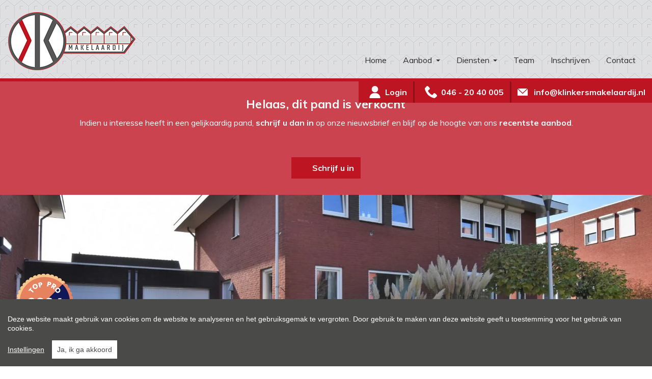

--- FILE ---
content_type: text/html; charset=utf-8
request_url: https://www.klinkersmakelaardij.nl/nl/detail/verkoop-eengezinswoning-woning-kerkrade/4558024
body_size: 17720
content:

<!DOCTYPE html>
<html lang="nl">
<head>
    <meta charset="UTF-8">
    <meta name="Generator" content="Skarabee RP6" />
    <meta name="robots" content="noodp">
    <meta name="googlebot" content="noodp">
    <meta http-equiv="X-UA-Compatible" content="IE=edge">
    <meta name="viewport" content="width=device-width, initial-scale=1, shrink-to-fit=no">

    <title>Verkocht: Modern en ruim wonen wordt prima gecombineerd in deze twee-onder-&#233;&#233;n-kap woning. Mede dankzij de vier slaapkamers, moderne badkamer en mooi aangelegde tuin met royale overkapping, wordt wonen in deze  - Kerkrade 6462 GX - Klinkers Makelaardij</title>

    
        <link rel="canonical" href="https://www.klinkersmakelaardij.nl/nl/detail/verkoop-eengezinswoning-woning-kerkrade/4558024" />
    <meta name="description" content="Via de voorgelegen oprit komt men uit bij de voordeur. Wanneer men via de woning binnen gaat, komt men uit in de hal/entree. Deze hal/entree (1.58m x 2.12m..." />

        <link rel="shortcut icon" href="https://staticstnew.skarabee.net/Views/Sites/AudryKlinkers_T6/favicon.ico?icon=1" type="image/x-icon" />
                    

    <script>
        if (typeof (RP6_VARS) == "undefined") { RP6_VARS = {}; }
        if (typeof (RP6_TRACKING) == "undefined") { RP6_TRACKING = {}; }
        RP6_VARS.search = 'search_fixed';
        RP6_VARS.scroll = 'pagination';
    </script>
        <link href="https://staticstnew.skarabee.net/Views/Sites/AudryKlinkers_T6/Styles/styles.css?img4=20241119" rel="stylesheet">
        <link href="https://staticstnew.skarabee.net/Views/Sites/AudryKlinkers_T6/Styles/editor.css?img=20241119" rel="stylesheet">
    
    
	<!--FB metatags -->
    <meta property="og:title" content="Eengezinswoning verkocht - Pensionaatstraat 4, 6462 GX Kerkrade " />
    <meta property="og:description" content="Via de voorgelegen oprit komt men uit bij de voordeur. Wanneer men via de woning binnen gaat, komt men uit in de hal/entree. Deze hal/entree (1.58m x 2.12m) is voorzien van een tegelvloer met vloerverwarming en biedt verder toegang tot de woonkamer e" />
    <meta property="og:image" content="https://skarabeewebp.cdn.360.zabun.be/filestore/018007227146248081244196180192015113098175252111" />
    <meta property="og:type" content="website" />
    <meta property="og:site_name" content="Audry Klinkers Makelaardij " />
    <meta property="og:url" content="https://www.klinkersmakelaardij.nl/nl/detail/verkoop-eengezinswoning-woning-kerkrade/4558024" />
    <meta property="og:locale" content="nl" />
	<!--GOOGLE +1 metatags -->
	<meta itemprop="name" content="Audry Klinkers Makelaardij " />
    <meta itemprop="description" content="Via de voorgelegen oprit komt men uit bij de voordeur. Wanneer men via de woning binnen gaat, komt men uit in de hal/entree. Deze hal/entree (1.58m x 2.12m) is voorzien van een tegelvloer met vloerverwarming en biedt verder toegang tot de woonkamer e" />
    <meta itemprop="image" content="https://skarabeewebp.cdn.360.zabun.be/filestore/018007227146248081244196180192015113098175252111" />
	<!-- Twitter metatags -->
	<meta name="twitter:card" content="summary_large_image" />
	<meta name="twitter:site" content="Audry Klinkers Makelaardij " />
	<meta name="twitter:title" content="Eengezinswoning verkocht - Pensionaatstraat 4, 6462 GX Kerkrade " />
	<meta name="twitter:description" content="Via de voorgelegen oprit komt men uit bij de voordeur. Wanneer men via de woning binnen gaat, komt men uit in de hal/entree. Deze hal/entree (1.58m x 2.12m) is voorzien van een tegelvloer met vloerverwarming en biedt verder toegang tot de woonkamer e" />
	<meta name="twitter:image" content="https://skarabeewebp.cdn.360.zabun.be/filestore/018007227146248081244196180192015113098175252111" />


    

<style>.alert--cookies, #msg-cookie-container{display:none !important;}</style>
<script src="https://staticstnew.skarabee.net/Views/Templates/ResponsivePersonal6/Scripts/cookieconsent.min.js?ts=1"></script>
<script id="CookieConsent_init">
function getTranslation(object, locale, key) {
    var currentLocale;
    if (!object.hasOwnProperty('language')) return '[Missing language object]';
    if (!object.language.hasOwnProperty('locale')) return '[Missing locale object]';
    currentLocale = object.language.locale.hasOwnProperty(locale) ? locale : 'en';
    return object.language.locale[currentLocale].hasOwnProperty(key) ? object.language.locale[currentLocale][key] : '[Missing translation]';
}
var currentLocale = "nl";
if(currentLocale == "nl-be"){
    currentLocale = "nl";
} else if(currentLocale == "fr-be"){
    currentLocale = "fr";
} else {}

window.CookieConsent.init({
  theme: {
    barColor: "#4a4a49",
    barTextColor: "#FFF",
    barMainButtonColor: "#FFF",
    barMainButtonTextColor: "#4a4a49",
    modalMainButtonColor: "#2b95d2",
    modalMainButtonTextColor: "#FFF",
  },
  language: {
    current: currentLocale,
    locale: {
      nl: {
        barMainText: "Deze website maakt gebruik van cookies om de website te analyseren en het gebruiksgemak te vergroten. Door gebruik te maken van deze website geeft u toestemming voor het gebruik van cookies.",
        barLinkSetting: "Instellingen",
        barBtnAcceptAll: "Ja, ik ga akkoord", 
        modalMainTitle: "Instellingen voor cookies",
        modalMainText: "Een cookie is een klein tekstbestand dat, bij het eerste bezoek aan deze website, wordt opgeslagen in de browser van uw computer, tablet of smartphone. Deze website gebruikt cookies om de gebruikservaring technisch te verbeteren, om statistieken van onder andere het aantal bezoeken bij te houden en om uw bezoek aan deze website verder op te volgen op sociale media.",
        modalBtnSave: "Huidige instellingen opslaan",
        modalBtnAcceptAll: "Alle cookies aanvaarden en sluiten",
        modalAffectedSolutions: "Betrokken cookies:",
        learnMore: "Meer info",
        on: "Aan",
        off: "Uit",
      },
      fr: {
        barMainText: "Nous utilisons des cookies pour nous permettre de mieux comprendre comment le site est utilisé. En continuant à utiliser ce site, vous acceptez cette politique.",
        barLinkSetting: "Réglages",
        barBtnAcceptAll: "Oui, j\'accepte", 
        modalMainTitle: "Paramètres des cookies",
        modalMainText: "Un cookie est un petit fichier texte qui, lors de la première visite de ce site web, est enregistré dans le navigateur de votre ordinateur, tablette ou smartphone. Ce site web utilise des cookies pour améliorer techniquement l'expérience de l'utilisateur, pour obtenir des statistiques sur le nombre de visiteurs et le suivi de votre visite sur ce site dans les réseaux sociaux.",
        modalBtnSave: "Sauvegarder les paramètres actuels",
        modalBtnAcceptAll: "Accepter tout les cookies",
        modalAffectedSolutions: "Cookies concernés",
        learnMore: "Plus d\'info",
        on: "Activer",
        off: "Déactiver",
      },
      en: {
        barMainText: 'This website uses cookies to ensure you get the best experience on our website.',
        barLinkSetting: 'Cookie Settings',
        barBtnAcceptAll: 'Accept all cookies',
        modalMainTitle: 'Cookie settings',
        modalMainText: 'Cookies are small piece of data sent from a website and stored on the user\'s computer by the user\'s web browser while the user is browsing. Your browser stores each message in a small file, called cookie. When you request another page from the server, your browser sends the cookie back to the server. Cookies were designed to be a reliable mechanism for websites to remember information or to record the user\'s browsing activity.',
        modalBtnSave: 'Save current settings',
        modalBtnAcceptAll: 'Accept all cookies and close',
        modalAffectedSolutions: 'Affected solutions:',
        learnMore: 'Learn More',
        on: 'On',
        off: 'Off',
      }
    },
  },
  categories: {
    necessary: {
      needed: true,
      wanted: true,
      checked: true,
      language: {
        locale: {
          nl: {
            name: "Functionele cookies",
            description: "Deze cookies dienen enkel om u de beste gebruikservaring te bieden tijdens uw bezoek aan deze website. Deze cookies vervallen als u deze website verlaat.",
          },
          fr: {
            name: "Cookies fonctionnels",
            description: "Ces cookies sont uniquement utilisés pour vous offrir la meilleure expérience lors de votre visite sur ce site web. Ces cookies expirent dès que vous quittez ce site web.",
          },
          en: {
            name: 'Strictly Necessary Cookies',
            description: '',
          }
        },
      },
    },
      
      various: {
        needed: false,
        wanted: false,
        checked: false,
        language: {
          locale: {
            nl: {
              name: "Cookies voor statistieken en tracking door derde partijen",
              description: "",
            },
            fr: {
              name: "Cookies pour les statistiques et le suivi par des tiers",
              description: "",
            },
            en: {
              name: "Statistical cookies for tracking by third parties",
              description: "",
            }
          },
        },
      },
      
  },
  services: {
    localcookie: {
      category: "necessary",
      type: "localcookie",
      search: "localcookie",
      cookies: [
        {
          name: "ASP.NET_SessionId",
          domain: `.${window.location.hostname}`,
        },
        {
          name: "culture",
          domain: `.${window.location.hostname}`,
        },
        {
          name: "guest",
          domain: `.${window.location.hostname}`,
        },
        {
          name: /^Skarabee/,
          domain: `.${window.location.hostname}`,
        },
        {
          name: "lastsearchpage",
          domain: `.${window.location.hostname}`,
        },
      ],
      language: {
        locale: {
          en: {
            name: "Skarabee cookies",
          }                   
        },
      },
    },
      
        analytics: {
          category: "various",
          type: "dynamic-script",  // dynamic-script, script-tag, wrapped, localcookie
          search: "analytics",    // Only needed if "type: dynamic-script". The filter will look for this keyword in inserted script tags
          cookies: [
            {
              name: "_gid",
              domain: `.${window.location.hostname}`,
            },
            {
              name: /^_ga/,
              domain: `.${window.location.hostname}`,
            },
          ],
          language: {
            locale: {
              en: {
                name: "Google Analytics",
              }                 
            },
          },
        },
      
                    
  },
});
</script>    





<script>
  RP6_TRACKING = { GA: true };
</script>
<!-- Global Site Tag (gtag.js) - Google Analytics -->
<script src="https://www.googletagmanager.com/gtag/js?id=UA-39011113-1"></script>
<script >
  window.dataLayer = window.dataLayer || [];
  function gtag(){dataLayer.push(arguments);}
  gtag('js', new Date());
  gtag('set', { 'currency': 'EUR' });
  gtag('config', 'UA-39011113-1', { 'anonymize_ip': true });
</script>
<meta name="google-site-verification" content="-Frfj8dMiIMvFIt7yAYLee8psOVJhkXnxxOBcJFMM6A" />
</head>
<body class="publication_detail has-search-in-sidebar has-sidebar-fixed page--detail">
    
    





        <div class="alert alert-danger alert--upgrade">
        U gebruikt een <strong>verouderde</strong> internetbrowser. <br>
        We raden u aan om de <a class="alert-link" href="http://browsehappy.com/">meest recente internetbrowser te installeren</a> voor de beste weergave van deze website. <br>
        Een internetbrowser die up to date is, staat ook garant voor veilig surfen.
        </div>

        <a href="#content" class="sr-only sr-only-focusable">Menu overslaan en naar de inhoud gaan</a>
<header role="banner">
  <nav class="navbar navbar--primary navbar-expand-md">
    <a href="/nl" class="navbar-brand" title="Link homepage">
      

    <img class="logo" src="https://staticstnew.skarabee.net/Views/Sites/AudryKlinkers_T6/Images/logo.png" srcset="https://staticstnew.skarabee.net/Views/Sites/AudryKlinkers_T6/Images/logo.png, https://staticstnew.skarabee.net/Views/Sites/AudryKlinkers_T6/Images/logox2.png 2x" alt="Klinkers Makelaardij" />


    </a>
    <button class="navbar-toggler" type="button" data-toggle="collapse" data-target="#navbarSupportedContent"
      aria-controls="navbarSupportedContent" aria-expanded="false" aria-label="Toggle navigation">
      <span class="navbar-toggler-icon"></span>
</button>

    <div class="collapse navbar-collapse" id="navbarSupportedContent">
        <nav class="navigation navigation--primary" role="navigation">
    <ul class="nav nav--primary">
            <li class="nav-item home">
              <a class="nav-link" 
                 title="Home" 
                 href="/nl" 
                 
                 >
                Home
              </a>

            </li>
            <li class="nav-item aanbod dropdown">
              <a class="nav-link dropdown-toggle" 
                 title="Aanbod" 
                 href="/woningaanbod" 
                 id="Dropdown1"
                 >
                Aanbod
              </a>

            <div class="dropdown-menu dropdown-menu--nav" aria-labelledby="Dropdown1">

                        <a class="dropdown-item" title="Te koop" href="/koopwoning-aanbod">
                            Te koop
                        </a>
                        <a class="dropdown-item" title="Te huur" href="/huurwoning-aanbod">
                            Te huur
                        </a>
                        <a class="dropdown-item" title="BOG" href="/bog">
                            BOG
                        </a>


            </div>
            </li>
            <li class="nav-item diensten dropdown">
              <a class="nav-link dropdown-toggle" 
                 title="Diensten" 
                 href="/diensten" 
                 id="Dropdown2"
                 >
                Diensten
              </a>

            <div class="dropdown-menu dropdown-menu--nav" aria-labelledby="Dropdown2">


                            <a class="dropdown-item" href="/dienst-detail/taxeren/31678"  title="Taxeren">
                                Taxeren
                            </a>
                            <a class="dropdown-item" href="/dienst-detail/verkopen/31674"  title="Verkopen">
                                Verkopen
                            </a>
                            <a class="dropdown-item" href="/dienst-detail/verhuren/31676"  title="Verhuren">
                                Verhuren
                            </a>
                            <a class="dropdown-item" href="/dienst-detail/ontzorgen/31682"  title="Ontzorgen">
                                Ontzorgen
                            </a>

            </div>
            </li>
            <li class="nav-item team">
              <a class="nav-link" 
                 title="Team" 
                 href="/team" 
                 
                 >
                Team
              </a>

            </li>
            <li class="nav-item inschrijven">
              <a class="nav-link" 
                 title="Inschrijven" 
                 href="/schrijf-u-in" 
                 
                 >
                Inschrijven
              </a>

            </li>
            <li class="nav-item contact">
              <a class="nav-link" 
                 title="Contact" 
                 href="/contact" 
                 
                 >
                Contact
              </a>

            </li>

    </ul>
  </nav>



    </div>
  </nav>
  

    <div class="wrap wrap--phone has-languages">

        <div class="header-btns">
            

            
                <a href="nl/eigenaarslogin" class="btn btn-primary btn--login">
                    <span class="login__text">
                        Login
                    </span>
                </a>
            


<a href="tel:+31462040005" class="btn btn-primary btn--phone">
    <span class="d-none d-md-block">046 - 20 40 005</span>
</a>
                            <a href="mailto:info@klinkersmakelaardij.nl" class="btn btn-primary btn--email has-icon has-icon--first">
                    <i class="icon icon--send"></i>
                    <span class="mail__text d-none d-md-block">
                        info@klinkersmakelaardij.nl
                    </span>
                </a>
        </div>

    </div>

</header>

    <main id="content" role="main">

        






<div class="jumbotron jumbotron--banner jumbotron--banner__soldorrented">
    <div class="container">
        <div class="row">
            <div class="col-12">
                <h2 class="jumbotron__title">
                    Helaas, dit pand is verkocht
                </h2>

                <p>Indien u interesse heeft in een gelijkaardig pand, <strong>schrijf u dan in</strong> op onze nieuwsbrief en blijf op de hoogte van ons <strong>recentste aanbod</strong>.</p>

                <a href="/schrijf-u-in" class="btn btn-primary has-icon has-icon-first" title="Schrijf u in">
                    <i class="icon icon--subscribe"></i>
                    <span class="btn__text">Schrijf u in</span>
                </a>
            </div>
        </div>
    </div>
</div>



    <section class="wrap wrap--jumbotron wrap--jumbotron__detail" data-image="https://skarabeewebp.cdn.360.zabun.be/filestore/018007227146248081244196180192015113098175252111" data-alt="Modern en ruim wonen wordt prima gecombineerd in deze twee-onder-&#233;&#233;n-kap woning. Mede dankzij de vier slaapkamers, moderne badkamer en mooi aangelegde tuin met royale overkapping, wordt wonen in deze ">
        <div class="jumbotron jumbotron--detail">
            <div class="jumbotron__image" style="background-image:url('https://skarabeewebp.cdn.360.zabun.be/filestore/018007227146248081244196180192015113098175252111')"></div>
        </div>
    </section>

<section class="wrap wrap--detail">
    <div class="wrap--detail__nav">



<div class="navigation navigation--detail navigation--detail--soldrented">
    <div class="container">
        <div class="row">

                <div class="col-6 col-lg-8 is-first">
                </div>

                <div class="col-6 col-lg-4 is-last">
                                        </div>


        </div>
    </div>
</div>


    </div>
    <div class="wrap--detail__content">
        <div class="container">
            <div class="row">
                <div class="col-12 ">

                    <div class="page-header page-header--detail">

                                <h1 class="wrap__heading "><span>Modern en ruim wonen wordt prima gecombineerd in deze twee-onder-&#233;&#233;n-kap woning. Mede dankzij de vier slaapkamers, moderne badkamer en mooi aangelegde tuin met royale overkapping, wordt wonen in deze </span></h1>




                        <div class="detail--header__container">



                            


                            <h2 class="detail__price">
                                

        <span class="badge badge--label is-sold-or-rented">
            <span>Verkocht</span>
        </span>

                            </h2>
                        </div>

                            <div class="navbar navbar--media">
                                

<ul class="nav nav--media">

</ul>

                            </div>

                    </div>

                        <div class="detail--text__container">
                            

    <p>Via de voorgelegen oprit komt men uit bij de voordeur. Wanneer men via de woning binnen gaat, komt men uit in de hal/entree. Deze hal/entree (1.58m x 2.12m) is voorzien van een tegelvloer met vloerverwarming en biedt verder toegang tot de woonkamer en de toiletruimte. De geheel betegelde moderne toiletruimte (0.90m x 1.19m) heeft een wandcloset en een fonteintje. De riante L-vormige woonkamer (27m2) is afgewerkt met een tegelvloer met vloerverwarming en beschikt daarnaast over twee designradiatoren en dubbele openslaande tuindeuren. Via de woonkamer komt men uit in de open keuken. Deze moderne keuken (2.12m x 2.72m) is afgewerkt met dezelfde tegelvloer als in de woonkamer en ook hier is vloerverwarming aanwezig. De keuken beschikt over een keukeninstallatie in hoekopstelling met hoek- pannenkast en de volgende apparatuur: keramische kookplaat, afzuiging, nieuwe vaatwasser en combimagnetron. <br /><br />Via de designtrap in de woonkamer komt men uit op de vooroverloop (0.97m x 1.20) van de eerste etage. Deze vooroverloop biedt, middels een deur, toegang tot de ruime overloop. Deze ruime overloop (2.18m x 2.18m) is voorzien van een laminaatvloer en biedt toegang tot de drie slaapkamers, de moderne badkamer en middels de trapopgang biedt de overloop ook toegang tot de tweede etage. Slaapkamer &#233;&#233;n (2.07m x 2.73m) en slaapkamer twee (2.72m x 2.80m) bevinden zich beide aan de achterzijde van de woning en zijn afgewerkt met een laminaatvloer. De T-vormige derde slaapkamer (17m2) bevindt zich aan de voorzijde van de woning en ook deze slaapkamer is afgewerkt met dezelfde laminaatvloer. De geheel betegelde badkamer (3.18m x 1.68m) beschikt over een dubbele vaste wastafel, badmeubel, designradiator en ligbad met douchecombinatie. <br /><br />Via de trapopgang in de overloop komt men uit op de tweede etage (9.33m x 5.00m). Deze tweede etage, die prima als vierde slaapkamer (4.16m x 4.02m) gebruikt kan worden, is afgewerkt met een laminaatvloer. Daarnaast beschikt deze ruimte over veel lichtinval middels de dakkapel en is hier voldoende bergruimte onder de schuinte van het dak. Hier bevinden zich ook voldoende bergkasten en de witgoed aansluitingen. Tot slot is hier de standplaats van de cv-installatie en van het warmte-terugwin-systeem. <br /><br />Via de openslaande tuindeuren in de woonkamer komt men uit in de tuin. Deze royale tuin beschikt eveneens over een riant terras met L-vormige overkapping (20m2) met hierin lichtkoepels en inbouwspotjes. Verder beschikt de tuin over een gazon en borders en is hier toegang tot de garage.<br /><br />Via de tuin is de garage te bereiken. Deze extra lange garage (8.99m x 2.95m) beschikt over een elektrische kantelpoort, stroomaansluiting, keukenblokje met close-in boiler, tuindeur en over een groot raam voor lichtinval. Tot slot beschikt de garage over een ruime voorgelegen oprit.<br /><br />Weetjes:<br /><br />-	Alle maten zijn circa maten;<br />-	Bouwjaar 2006;<br />-	3 bouwlagen;<br />-	Woonoppervlakte: 123m2;<br />-	Overig inpandige ruimte: 17m2;<br />-	Externe ruimte: 27m2;<br />-	Gebouwgebonden ruimte: 20m2;<br />-	Betonnen verdiepingsvloeren;<br />-	Houten kozijnen;<br />-	Dubbele HR++ beglazing;<br />-	Gehele begane grond voorzien van vloerverwarming;<br />-	Cv-ketel, merk Atag (huur, 2018);<br />-	Warmte-terugwin-systeem, merk Renovent HR;<br />-	Woning is geheel ge&#239;soleerd;<br />-	Schilddak gedekt met pannen;<br />-	Meterkast met digitale meter en 9 groepen;<br />-	Nieuwe vaatwasser (januari 2018);<br />-	Schilderwerk recent uitgevoerd (augustus 2018);<br />-	Tuin gesitueerd op het Zuidwesten;<br />-	Ruime voorgelegen oprit;<br />-	Jonge &amp; kindvriendelijke wijk;<br />-	De begane grond is drempelloos. <br /></p>


                            
                        </div>



                </div>


            </div>
        </div>
    </div>
    <div class="wrap--detail__specs">
        <div class="container">
            <div class="row">
                <div class="col-12 ">
                    
                    

<div class="wrap wrap--tabs">
    <div class="detail--tabs__container">



<ul class="nav nav-tabs nav-tabs--detail-table" role="tablist">
            <li class="nav-item">
                <a id="general-tab" class="nav-link active" href="#general" data-toggle="tab" role="tab" aria-controls="general" aria-selected="true">
                    <span>Algemeen</span>
                </a>
            </li>
            <li class="nav-item">
                <a id="division-tab" class="nav-link" href="#division" data-toggle="tab" role="tab" aria-controls="division" aria-selected="false">
                    <span>Indeling</span>
                </a>
            </li>
            <li class="nav-item">
                <a id="comfort-tab" class="nav-link" href="#comfort" data-toggle="tab" role="tab" aria-controls="comfort" aria-selected="false">
                    <span>Comfort</span>
                </a>
            </li>
            <li class="nav-item">
                <a id="legalinformation-tab" class="nav-link" href="#legalinformation" data-toggle="tab" role="tab" aria-controls="legalinformation" aria-selected="false">
                    <span>Wettelijke gegevens</span>
                </a>
            </li>

        </ul>

        <div class="tab-content" id="pills-tabContent">

                    <div class="table--detail tab-pane fade show active" id="general" role="tabpanel" aria-labelledby="general-tab">
                        <h2 class='sr-only d-print-block'>Algemeen</h2>
                        <div class="vertical--line"></div>
                        <div class="tables--container">
                            <table class="table table-responsive"><tr><td class="kenmerklabel">Adres:</td><td class="kenmerk">Pensionaatstraat 4<br />Kerkrade</td></tr><tr><td class="kenmerklabel">Vraagprijs:</td><td class="kenmerk">Verkocht</td></tr><tr><td class="kenmerklabel">Type:</td><td class="kenmerk">Eengezinswoning</td></tr><tr><td class="kenmerklabel">Beschikbaar vanaf:</td><td class="kenmerk">In overleg</td></tr><tr><td class="kenmerklabel">Ligging:</td><td class="kenmerk">In woonwijk</td></tr>

<tr><td class="kenmerklabel">Perceeloppervlakte:</td><td class="kenmerk">274 m&sup2;</td></tr><tr><td class="kenmerklabel">Perceelbreedte:</td><td class="kenmerk">8,5 m</td></tr><tr><td class="kenmerklabel">Perceeldiepte:</td><td class="kenmerk">32,5 m</td></tr><tr><td class="kenmerklabel">Totale woonoppervlakte:</td><td class="kenmerk">123 m&sup2;</td></tr><tr><td class="kenmerklabel">Type constructie:</td><td class="kenmerk">Traditioneel</td></tr><tr><td class="kenmerklabel">Bouwjaar:</td><td class="kenmerk">2006</td></tr><tr><td class="kenmerklabel">Inhoud:</td><td class="kenmerk">355 m&sup3;</td></tr><tr><td class="kenmerklabel">Bouwlagen:</td><td class="kenmerk">3</td></tr><tr><td class="kenmerklabel">Overige inpandige ruimte:</td><td class="kenmerk">17 m&sup2;</td></tr><tr><td class="kenmerklabel">Gebouwgebonden buitenruimte:</td><td class="kenmerk">20 m&sup2;</td></tr><tr><td class="kenmerklabel">Externe Bergruimte
:</td><td class="kenmerk">27 m&sup2;</td></tr><tr><td class="kenmerklabel">Algemene staat:</td><td class="kenmerk">Direct te aanvaarden</td></tr>
</table>
                        </div>
                    </div>
                    <div class="table--detail tab-pane fade" id="division" role="tabpanel" aria-labelledby="division-tab">
                        <h2 class='sr-only d-print-block'>Indeling</h2>
                        <div class="vertical--line"></div>
                        <div class="tables--container">
                            <table class="table table-responsive"><tr><td class="kenmerklabel">Kamers:</td><td class="kenmerk">7</td></tr><tr><td class="kenmerklabel">Slaapkamers:</td><td class="kenmerk">4</td></tr><tr><td class="kenmerklabel">Badkamers:</td><td class="kenmerk">1</td></tr><tr><td class="kenmerklabel">WC:</td><td class="kenmerk">2</td></tr><tr><td class="kenmerklabel">Woonkamer:</td><td class="kenmerk">27 m&sup2;<span>, L-kamer</span></td></tr><tr><td class="kenmerklabel">Keuken:</td><td class="kenmerk">6 m&sup2;<span>, Open keuken, Ingericht met inbouwapparatuur</span></td></tr>

<tr><td class="kenmerklabel">Tuin:</td><td class="kenmerk">141 m&sup2;</td></tr><tr><td class="kenmerklabel">Tuin breedte:</td><td class="kenmerk">8,5 m</td></tr><tr><td class="kenmerklabel">Tuin diepte:</td><td class="kenmerk">19 m</td></tr><tr><td class="kenmerklabel">Tuin ori&#235;ntatie:</td><td class="kenmerk">Zuid-West</td></tr><tr><td class="kenmerklabel">Tuin kwaliteit:</td><td class="kenmerk">Verzorgd</td></tr><tr><td class="kenmerklabel">Garage:</td><td class="kenmerk">1 (1 plaats)</td></tr><tr><td class="kenmerklabel">Garage Oppervlakte:</td><td class="kenmerk">27 m&sup2;</td></tr><tr><td class="kenmerklabel">Garage Types:</td><td class="kenmerk">Aangebouwd steen</td></tr><tr><td class="kenmerklabel">Parking:</td><td class="kenmerk">2</td></tr><tr><td class="kenmerklabel">Parking Types:</td><td class="kenmerk">Op eigen terrein</td></tr>

</table>
                        </div>
                    </div>
                    <div class="table--detail tab-pane fade" id="comfort" role="tabpanel" aria-labelledby="comfort-tab">
                        <h2 class='sr-only d-print-block'>Comfort</h2>
                        <div class="vertical--line"></div>
                        <div class="tables--container">
                            <table class="table table-responsive">
<tr><td class="kenmerklabel">Kindvriendelijk:</td><td class="kenmerk">Ja</td></tr><tr><td class="kenmerklabel">Snelweg:</td><td class="kenmerk">Ja - op 2000 m tot 3000 m</td></tr><tr><td class="kenmerklabel">Treinhalte:</td><td class="kenmerk">Ja - op 500 m tot 1000 m</td></tr><tr><td class="kenmerklabel">Bushalte:</td><td class="kenmerk">Ja - op minder dan 500 m</td></tr><tr><td class="kenmerklabel">Winkel:</td><td class="kenmerk">Ja - op minder dan 500 m</td></tr><tr><td class="kenmerklabel">Bank:</td><td class="kenmerk">Ja - op minder dan 500 m</td></tr><tr><td class="kenmerklabel">Ontspanning:</td><td class="kenmerk">Ja - op minder dan 500 m</td></tr>
<tr><td class="kenmerklabel">Raamwerk:</td><td class="kenmerk">Hardhout</td></tr><tr><td class="kenmerklabel">Dak:</td><td class="kenmerk">Schilddak</td></tr><tr><td class="kenmerklabel">Beglazing:</td><td class="kenmerk">Hoogrendementsglas</td></tr><tr><td class="kenmerklabel">Verwarming:</td><td class="kenmerk">CV-ketel</td></tr><tr><td class="kenmerklabel">Verwarmd water:</td><td class="kenmerk">Combiketel</td></tr><tr><td class="kenmerklabel">Isolatie:</td><td class="kenmerk">Volledig geïsoleerd</td></tr>


</table>
                        </div>
                    </div>
                    <div class="table--detail tab-pane fade" id="legalinformation" role="tabpanel" aria-labelledby="legalinformation-tab">
                        <h2 class='sr-only d-print-block'>Wettelijke gegevens</h2>
                        <div class="tables--container">
                            <table class="table table-responsive tblLegal"><tr><td class="kenmerklabel">Kad. gemeente:</td><td class="kenmerk">Kerkrade</td></tr><tr><td class="kenmerklabel">Oppervlakte:</td><td class="kenmerk">274 m&sup2;</td></tr>


</table>
                        </div>
                    </div>



        </div>

    </div>
</div>

                </div>
            </div>
        </div>
    </div>
</section>







    </main>



<footer role="contentinfo">
    <div class="footer__contact">
        <div class="container">
            <div class="row">
                <div class="col-12 col-lg-3">
                    <a href="/nl" class="navbar-brand" title="Link homepage">
                        

    <img class="logo" src="https://staticstnew.skarabee.net/Views/Sites/AudryKlinkers_T6/Images/logo.png" srcset="https://staticstnew.skarabee.net/Views/Sites/AudryKlinkers_T6/Images/logo.png, https://staticstnew.skarabee.net/Views/Sites/AudryKlinkers_T6/Images/logox2.png 2x" alt="Klinkers Makelaardij" />


                    </a>
                </div>
                <div class="col-12 col-lg-6">
                    <div class="card-deck card-deck--offices">

                        


        <div class="card card--office">
            <div class="card-body">
                    <h3 class="card-title"><span>Klinkers Makelaardij</span></h3>
                <div class="card-text">
                    <address>
                        <span class="contact__location">
Dr. Poelsstraat 14                                <br>
                            6365CH Schinnen                                <br>
                        </span>
                            <span class="contact__phone"><a href="tel:+31462040005">046 - 20 40 005</a></span>
                                                                            <span class="contact__mail"><a href="mailto:info@klinkersmakelaardij.nl">info@klinkersmakelaardij.nl</a></span>
                    </address>
                </div>

            </div>
        </div>


                    </div>
                </div>
                <div class="col-12 col-lg-3">

                    

  <ul class="nav nav--social">
      <li class="nav-item facebook"><a target="_blank" class="nav-link" href="https://www.facebook.com/KlinkersMakelaardij" rel="noopener noreferrer">Facebook</a></li>
      <li class="nav-item instagram"><a target="_blank" class="nav-link" href="https://www.instagram.com/klinkers_makelaardij/" rel="noopener noreferrer">Instagram</a></li>
  </ul>


                </div>
            </div>
        </div>
    </div>

    

<div class="footer__legal">
    <div class="container">
        <div class="row">
            <div class="col-12 col-lg-0">
                
            </div>
            <div class="col-12 col-lg-12 icons__container">


<div class="icon--partners icon--partners__img" style=height:50px>
        <a class="icon--link" href="https://www.vastgoedcert.nl/" target="_blank" title="VastgoedCert">
        
    <img alt="VastgoedCert" class="img--partner" src="https://skarabeewebp.cdn.360.zabun.be/filestore/010247188124189206050249231045077212144165239071" />            </a>
</div>

<div class="icon--partners icon--partners__img" >
        <a class="icon--link" href="https://www.funda.nl/" target="_blank" title="Funda">
        
    <img alt="Funda" class="img--partner" src="https://skarabeewebp.cdn.360.zabun.be/filestore/045110214229082136141040213209183023245077229199" />            </a>
</div>

<div class="icon--partners icon--partners__img" >
        <a class="icon--link" href="https://www.huislijn.nl/" target="_blank" title="Huislijn">
        
    <img alt="Huislijn" class="img--partner" src="https://skarabeewebp.cdn.360.zabun.be/filestore/064009105082086148239191131053120007017045031083" />            </a>
</div>

<div class="icon--partners icon--partners__img" >
        <a class="icon--link" href="https://www.vastgoedpro.nl/" target="_blank" title="VastgoedPro">
        
    <img alt="VastgoedPro" class="img--partner" src="https://skarabeewebp.cdn.360.zabun.be/filestore/045229174018100158137114055144150212255180165190" />            </a>
</div>

<div class="icon--partners icon--partners__img" >
        <a class="icon--link" href="https://site.nwwi.nl/" target="_blank" title="NWWI">
        
    <img alt="NWWI" class="img--partner" src="https://skarabeewebp.cdn.360.zabun.be/filestore/034012200104071085158051001234163033135130007197" />            </a>
</div>

<div class="icon--partners icon--partners__img" >
        <a class="icon--link" href="https://www.nrvt.nl/" target="_blank" title="NRVT">
        
    <img alt="NRVT" class="img--partner" src="https://skarabeewebp.cdn.360.zabun.be/filestore/204099140097187171195003224026057234097030011173" />            </a>
</div>

<div class="icon--partners icon--partners__img" style=height:25px>
        <a class="icon--link" href="https://www.jaap.nl/" target="_blank" title="Jaap">
        
    <img alt="" class="img--partner" src="https://skarabeewebp.cdn.360.zabun.be/filestore/230071031159126132130000200080129211141148220019" />            </a>
</div>

<div class="icon--partners icon--partners__img" >
        <a class="icon--link" href="https://www.woonpleinlimburg.nl/" target="_blank" title="Woonplein Limburg">
        
    <img alt="Woonplein Limburg" class="img--partner" src="https://skarabeewebp.cdn.360.zabun.be/filestore/124143129207046121074229026016096082135207084011" />            </a>
</div>

<div class="icon--partners icon--partners__img" >
        <a class="icon--link" href="https://www.taxateur-info.nl/klinkers-makelaardij-schinnen" target="_blank" title="Taxateur Info">
        
    <img alt="" class="img--partner" src="https://skarabeewebp.cdn.360.zabun.be/filestore/105231151018145073180035057080175122203037016205" />            </a>
</div>            </div>
        </div>
    </div>
</div>


    <div class="footer__nav">
        <div class="container">
            
&copy; 2026
Klinkers Makelaardij | 
<a href="https://www.zabun.be" target="_blank" title="Zabun">Developed by Zabun</a> |
<a href="http://extranet.skarabee.be/public/custom-sites/disclaimer_nl_201x.html" target="_blank" rel="nofollow">Disclaimer</a> |
<a href="http://extranet.skarabee.be/public/custom-sites/privacy_nl.html" target="_blank" rel="nofollow">Privacy policy</a> |
<a class="ccb__edit">Cookie policy</a>

        </div>
    </div>
</footer>
<a href="https://trustoo.nl/limburg/schinnen/makelaar/klinkers-makelaardij/" class="ctaFixed"target=&quot;_blank&quot; >
<img alt="" src="https://skarabeewebp.cdn.360.zabun.be/filestore/129159054206007172233097124113028200063041154078" /></a>


<a href="#content" class="btn btn--backtotop js-backtotop"></a>


        <script>
            RP6_VARS.offerDefaultView = "list";
RP6_VARS.arrows = true;
RP6_VARS.dots = true;
RP6_VARS.swipeToSlide = true;

RP6_VARS.PIDK_centerMode = true;
RP6_VARS.PIDK_variableWidth = true;
RP6_VARS.PIDK_fade = false;
RP6_VARS.PIDK_autoplay = true;

RP6_VARS.JUMBOTRON_autoplay = true;
        </script>

    <script src="https://staticstnew.skarabee.net/Views/Templates/ResponsivePersonal6/Scripts/main.js?t18=20241119"></script>




    

<div id="msg-cookie-container" class="alert alert--cookies fixed-bottom" style="display:none;">
    <div class="container">
        <div class="row align-items-center">
            <div class="col-12 col-md-9">
                <span class="alert__text" id="msg-cookie-txt">Deze website maakt gebruik van cookies om de website te analyseren en het gebruiksgemak te vergroten. Door gebruik te maken van deze website geeft u toestemming voor het gebruik van cookies.</span>
            </div>
            <div class="col-12 col-md-3 ">
                <button class="btn btn-primary btn--cookies float-right" id="msg-cookie-btn">Ja, ik ga akkoord</button>
            </div>
        </div>
    </div>
</div>
<script>
    window.onload = function () {
        if (document.cookie.match(/cookie-consent/)) {
            document.body.removeChild(document.querySelectorAll("#msg-cookie-container")[0]);
        } else {
            if (document.querySelectorAll("#msg-cookie-container")[0]) {
                document.querySelectorAll("#msg-cookie-container")[0].removeAttribute("style");
                document.querySelectorAll("#msg-cookie-btn")[0].addEventListener(
                    "click",
                    function (exdays) {
                        var d = new Date();
                        // cookie will expire in 365 days
                        d.setTime(d.getTime() + (365 * 24 * 60 * 60 * 1000));
                        var expires = "expires=" + d.toUTCString();
                        document.cookie = "cookie-consent=user-agreed;" + expires + ";path=/";
                        document.body.removeChild(document.querySelectorAll("#msg-cookie-container")[0]);
                    },
                    false
                );
            }
        }
    };
</script>


        <script>
            Skarabee.QueryUrl='/query';
    </script>

    
    

        <script>
        RP6.detail.mediaMagnificPopup('#photos', {
            items: [
                    
                    {
                        src: 'https://skarabeewebp.cdn.360.zabun.be/filestore/018007227146248081244196180192015113098175252111',
                        title: 'Modern en ruim wonen wordt prima gecombineerd in deze twee-onder-&amp;#233;&amp;#233;n-kap woning. Mede dankzij de vier slaapkamers, moderne badkamer en mooi aangelegde tuin met royale overkapping, wordt wonen in deze '
                    },
                    
                    
                    {
                        src: 'https://skarabeewebp.cdn.360.zabun.be/filestore/091170165053091085244094158024080179064119124081',
                        title: 'Modern en ruim wonen wordt prima gecombineerd in deze twee-onder-&amp;#233;&amp;#233;n-kap woning. Mede dankzij de vier slaapkamers, moderne badkamer en mooi aangelegde tuin met royale overkapping, wordt wonen in deze '
                    },
                    
                    
                    {
                        src: 'https://skarabeewebp.cdn.360.zabun.be/filestore/134166161251049173007076180239148076126152185091',
                        title: 'Modern en ruim wonen wordt prima gecombineerd in deze twee-onder-&amp;#233;&amp;#233;n-kap woning. Mede dankzij de vier slaapkamers, moderne badkamer en mooi aangelegde tuin met royale overkapping, wordt wonen in deze '
                    },
                    
                    
                    {
                        src: 'https://skarabeewebp.cdn.360.zabun.be/filestore/230200226217133034201196064023009096021147228031',
                        title: 'Modern en ruim wonen wordt prima gecombineerd in deze twee-onder-&amp;#233;&amp;#233;n-kap woning. Mede dankzij de vier slaapkamers, moderne badkamer en mooi aangelegde tuin met royale overkapping, wordt wonen in deze '
                    },
                    
                    
                    {
                        src: 'https://skarabeewebp.cdn.360.zabun.be/filestore/130019196139007076184226197223191123238135202031',
                        title: 'Modern en ruim wonen wordt prima gecombineerd in deze twee-onder-&amp;#233;&amp;#233;n-kap woning. Mede dankzij de vier slaapkamers, moderne badkamer en mooi aangelegde tuin met royale overkapping, wordt wonen in deze '
                    },
                    
                    
                    {
                        src: 'https://skarabeewebp.cdn.360.zabun.be/filestore/045075240230038127230056073100184097129121176163',
                        title: 'Modern en ruim wonen wordt prima gecombineerd in deze twee-onder-&amp;#233;&amp;#233;n-kap woning. Mede dankzij de vier slaapkamers, moderne badkamer en mooi aangelegde tuin met royale overkapping, wordt wonen in deze '
                    },
                    
                    
                    {
                        src: 'https://skarabeewebp.cdn.360.zabun.be/filestore/191010053102199110139048177201212102014191115008',
                        title: 'Modern en ruim wonen wordt prima gecombineerd in deze twee-onder-&amp;#233;&amp;#233;n-kap woning. Mede dankzij de vier slaapkamers, moderne badkamer en mooi aangelegde tuin met royale overkapping, wordt wonen in deze '
                    },
                    
                    
                    {
                        src: 'https://skarabeewebp.cdn.360.zabun.be/filestore/132246157073180219075152025153201049067018011138',
                        title: 'Modern en ruim wonen wordt prima gecombineerd in deze twee-onder-&amp;#233;&amp;#233;n-kap woning. Mede dankzij de vier slaapkamers, moderne badkamer en mooi aangelegde tuin met royale overkapping, wordt wonen in deze '
                    },
                    
                    
                    {
                        src: 'https://skarabeewebp.cdn.360.zabun.be/filestore/236024090250089247160065031059143233083206006019',
                        title: 'Modern en ruim wonen wordt prima gecombineerd in deze twee-onder-&amp;#233;&amp;#233;n-kap woning. Mede dankzij de vier slaapkamers, moderne badkamer en mooi aangelegde tuin met royale overkapping, wordt wonen in deze '
                    },
                    
                    
                    {
                        src: 'https://skarabeewebp.cdn.360.zabun.be/filestore/132103233087219231142150023073047128080023114131',
                        title: 'Modern en ruim wonen wordt prima gecombineerd in deze twee-onder-&amp;#233;&amp;#233;n-kap woning. Mede dankzij de vier slaapkamers, moderne badkamer en mooi aangelegde tuin met royale overkapping, wordt wonen in deze '
                    },
                    
                    
                    {
                        src: 'https://skarabeewebp.cdn.360.zabun.be/filestore/000014046110090242251178065122216193031065084210',
                        title: 'Modern en ruim wonen wordt prima gecombineerd in deze twee-onder-&amp;#233;&amp;#233;n-kap woning. Mede dankzij de vier slaapkamers, moderne badkamer en mooi aangelegde tuin met royale overkapping, wordt wonen in deze '
                    },
                    
                    
                    {
                        src: 'https://skarabeewebp.cdn.360.zabun.be/filestore/171168055073235201126157054111081108051046018205',
                        title: 'Modern en ruim wonen wordt prima gecombineerd in deze twee-onder-&amp;#233;&amp;#233;n-kap woning. Mede dankzij de vier slaapkamers, moderne badkamer en mooi aangelegde tuin met royale overkapping, wordt wonen in deze '
                    },
                    
                    
                    {
                        src: 'https://skarabeewebp.cdn.360.zabun.be/filestore/225079151035236149003140034055002126153035059147',
                        title: 'Modern en ruim wonen wordt prima gecombineerd in deze twee-onder-&amp;#233;&amp;#233;n-kap woning. Mede dankzij de vier slaapkamers, moderne badkamer en mooi aangelegde tuin met royale overkapping, wordt wonen in deze '
                    },
                    
                    
                    {
                        src: 'https://skarabeewebp.cdn.360.zabun.be/filestore/255159243025235138056149145113245232130065205216',
                        title: 'Modern en ruim wonen wordt prima gecombineerd in deze twee-onder-&amp;#233;&amp;#233;n-kap woning. Mede dankzij de vier slaapkamers, moderne badkamer en mooi aangelegde tuin met royale overkapping, wordt wonen in deze '
                    },
                    
                    
                    {
                        src: 'https://skarabeewebp.cdn.360.zabun.be/filestore/058200116048210196186082062123057102049111122230',
                        title: 'Modern en ruim wonen wordt prima gecombineerd in deze twee-onder-&amp;#233;&amp;#233;n-kap woning. Mede dankzij de vier slaapkamers, moderne badkamer en mooi aangelegde tuin met royale overkapping, wordt wonen in deze '
                    },
                    
                    
                    {
                        src: 'https://skarabeewebp.cdn.360.zabun.be/filestore/001124110201096010220225135043167173052193253245',
                        title: 'Modern en ruim wonen wordt prima gecombineerd in deze twee-onder-&amp;#233;&amp;#233;n-kap woning. Mede dankzij de vier slaapkamers, moderne badkamer en mooi aangelegde tuin met royale overkapping, wordt wonen in deze '
                    },
                    
                    
                    {
                        src: 'https://skarabeewebp.cdn.360.zabun.be/filestore/237200097253197037111198068253033238146120152176',
                        title: 'Modern en ruim wonen wordt prima gecombineerd in deze twee-onder-&amp;#233;&amp;#233;n-kap woning. Mede dankzij de vier slaapkamers, moderne badkamer en mooi aangelegde tuin met royale overkapping, wordt wonen in deze '
                    },
                    
                    
                    {
                        src: 'https://skarabeewebp.cdn.360.zabun.be/filestore/040166230126242026057035053223118233178175109028',
                        title: 'Modern en ruim wonen wordt prima gecombineerd in deze twee-onder-&amp;#233;&amp;#233;n-kap woning. Mede dankzij de vier slaapkamers, moderne badkamer en mooi aangelegde tuin met royale overkapping, wordt wonen in deze '
                    },
                    
                    
                    {
                        src: 'https://skarabeewebp.cdn.360.zabun.be/filestore/063067125152172210105002229055195111248030108198',
                        title: 'Modern en ruim wonen wordt prima gecombineerd in deze twee-onder-&amp;#233;&amp;#233;n-kap woning. Mede dankzij de vier slaapkamers, moderne badkamer en mooi aangelegde tuin met royale overkapping, wordt wonen in deze '
                    },
                    
                    
                    {
                        src: 'https://skarabeewebp.cdn.360.zabun.be/filestore/052119033120133079033184186206208047242116215130',
                        title: 'Modern en ruim wonen wordt prima gecombineerd in deze twee-onder-&amp;#233;&amp;#233;n-kap woning. Mede dankzij de vier slaapkamers, moderne badkamer en mooi aangelegde tuin met royale overkapping, wordt wonen in deze '
                    },
                    
                    
                    {
                        src: 'https://skarabeewebp.cdn.360.zabun.be/filestore/173134090083044191021079047171042043240159000061',
                        title: 'Modern en ruim wonen wordt prima gecombineerd in deze twee-onder-&amp;#233;&amp;#233;n-kap woning. Mede dankzij de vier slaapkamers, moderne badkamer en mooi aangelegde tuin met royale overkapping, wordt wonen in deze '
                    },
                    
                    
                    {
                        src: 'https://skarabeewebp.cdn.360.zabun.be/filestore/148081026251241201182146093005189157148139018068',
                        title: 'Modern en ruim wonen wordt prima gecombineerd in deze twee-onder-&amp;#233;&amp;#233;n-kap woning. Mede dankzij de vier slaapkamers, moderne badkamer en mooi aangelegde tuin met royale overkapping, wordt wonen in deze '
                    },
                    
                    
                    {
                        src: 'https://skarabeewebp.cdn.360.zabun.be/filestore/122239117131152013029218080150056096212129068032',
                        title: 'Modern en ruim wonen wordt prima gecombineerd in deze twee-onder-&amp;#233;&amp;#233;n-kap woning. Mede dankzij de vier slaapkamers, moderne badkamer en mooi aangelegde tuin met royale overkapping, wordt wonen in deze '
                    },
                    
                    
                    {
                        src: 'https://skarabeewebp.cdn.360.zabun.be/filestore/221090013224132034045049235115016182155129197000',
                        title: 'Modern en ruim wonen wordt prima gecombineerd in deze twee-onder-&amp;#233;&amp;#233;n-kap woning. Mede dankzij de vier slaapkamers, moderne badkamer en mooi aangelegde tuin met royale overkapping, wordt wonen in deze '
                    },
                    
                    
                    {
                        src: 'https://skarabeewebp.cdn.360.zabun.be/filestore/211011022076093182164062160180024177237123074251',
                        title: 'Modern en ruim wonen wordt prima gecombineerd in deze twee-onder-&amp;#233;&amp;#233;n-kap woning. Mede dankzij de vier slaapkamers, moderne badkamer en mooi aangelegde tuin met royale overkapping, wordt wonen in deze '
                    },
                    
            ],
            type: 'image'
        });
        </script>
        <div id="magnificmap" class="map-magnific__container mfp-hide">
            <div style="height:800px; width:100%;" id="leaflet_map"></div>
        </div>
        <script>
            RP6.detail.mediaMagnificPopup('#map', {
                items: [
                    {
                        src: $("#magnificmap")
                    }
                ],
                type: 'inline'
            });
        </script>
            <script>
                $("#map").click(function () {
                          
            
        //Map definiëren met Coordinates & Zoom
        var mymap = L.map("leaflet_map", {
            center: [50.8481198, 6.0728779],
            zoom: 15,
            gestureHandling: true
        });

            
        
        L.tileLayer('https://{s}.tile.openstreetmap.org/{z}/{x}/{y}.png', {
            id: 'mapbox.streets',
            'attribution': 'Map data © <a href="https://openstreetmap.org">OpenStreetMap</a> contributors',
            maxZoom: 20,
        }).addTo(mymap);
    



    


        var icon = L.divIcon({
            className: 'custom--marker__container',
            html:'<div class="custom--marker"></div>',
            iconAnchor:[13,37],
            iconSize:[26,38]
        });

        var marker = L.marker([50.8481198, 6.0728779], {icon: icon});

        

        

            marker.addTo(mymap);
    
;
                });
            </script>
    <script>
        RP6.detail.printDetail('.print .nav-link', 'https://www.klinkersmakelaardij.nl/nl/detail/verkoop-eengezinswoning-woning-kerkrade/4558024?print=true', 'hello');

            RP6.detail.hasVisitReservation();
    </script>


    
    <script type="application/ld+json"> {"@context":"http://schema.org","id":"http://www.klinkersmakelaardij.nl/nl/detail/verkoop-eengezinswoning-woning-kerkrade/4558024","url":"http://www.klinkersmakelaardij.nl/nl/detail/verkoop-eengezinswoning-woning-kerkrade/4558024","name":"Kerkrade Pensionaatstraat 4","description":"Via de voorgelegen oprit komt men uit bij de voordeur. Wanneer men via de woning binnen gaat, komt men uit in de hal/entree. Deze hal/entree (1.58m x 2.12m) is voorzien van een tegelvloer met vloerverwarming en biedt verder toegang tot de woonkamer en de toiletruimte. De geheel betegelde moderne toiletruimte (0.90m x 1.19m) heeft een wandcloset en een fonteintje. De riante L-vormige woonkamer (27m2) is afgewerkt met een tegelvloer met vloerverwarming en beschikt daarnaast over twee designradiatoren en dubbele openslaande tuindeuren. Via de woonkamer komt men uit in de open keuken. Deze moderne keuken (2.12m x 2.72m) is afgewerkt met dezelfde tegelvloer als in de woonkamer en ook hier is vloerverwarming aanwezig. De keuken beschikt over een keukeninstallatie in hoekopstelling met hoek- pannenkast en de volgende apparatuur: keramische kookplaat, afzuiging, nieuwe vaatwasser en combimagnetron. \r\n\r\nVia de designtrap in de woonkamer komt men uit op de vooroverloop (0.97m x 1.20) van de eerste etage. Deze vooroverloop biedt, middels een deur, toegang tot de ruime overloop. Deze ruime overloop (2.18m x 2.18m) is voorzien van een laminaatvloer en biedt toegang tot de drie slaapkamers, de moderne badkamer en middels de trapopgang biedt de overloop ook toegang tot de tweede etage. Slaapkamer één (2.07m x 2.73m) en slaapkamer twee (2.72m x 2.80m) bevinden zich beide aan de achterzijde van de woning en zijn afgewerkt met een laminaatvloer. De T-vormige derde slaapkamer (17m2) bevindt zich aan de voorzijde van de woning en ook deze slaapkamer is afgewerkt met dezelfde laminaatvloer. De geheel betegelde badkamer (3.18m x 1.68m) beschikt over een dubbele vaste wastafel, badmeubel, designradiator en ligbad met douchecombinatie. \r\n\r\nVia de trapopgang in de overloop komt men uit op de tweede etage (9.33m x 5.00m). Deze tweede etage, die prima als vierde slaapkamer (4.16m x 4.02m) gebruikt kan worden, is afgewerkt met een laminaatvloer. Daarnaast beschikt deze ruimte over veel lichtinval middels de dakkapel en is hier voldoende bergruimte onder de schuinte van het dak. Hier bevinden zich ook voldoende bergkasten en de witgoed aansluitingen. Tot slot is hier de standplaats van de cv-installatie en van het warmte-terugwin-systeem. \r\n\r\nVia de openslaande tuindeuren in de woonkamer komt men uit in de tuin. Deze royale tuin beschikt eveneens over een riant terras met L-vormige overkapping (20m2) met hierin lichtkoepels en inbouwspotjes. Verder beschikt de tuin over een gazon en borders en is hier toegang tot de garage.\r\n\r\nVia de tuin is de garage te bereiken. Deze extra lange garage (8.99m x 2.95m) beschikt over een elektrische kantelpoort, stroomaansluiting, keukenblokje met close-in boiler, tuindeur en over een groot raam voor lichtinval. Tot slot beschikt de garage over een ruime voorgelegen oprit.\r\n\r\nWeetjes:\r\n\r\n-\tAlle maten zijn circa maten;\r\n-\tBouwjaar 2006;\r\n-\t3 bouwlagen;\r\n-\tWoonoppervlakte: 123m2;\r\n-\tOverig inpandige ruimte: 17m2;\r\n-\tExterne ruimte: 27m2;\r\n-\tGebouwgebonden ruimte: 20m2;\r\n-\tBetonnen verdiepingsvloeren;\r\n-\tHouten kozijnen;\r\n-\tDubbele HR++ beglazing;\r\n-\tGehele begane grond voorzien van vloerverwarming;\r\n-\tCv-ketel, merk Atag (huur, 2018);\r\n-\tWarmte-terugwin-systeem, merk Renovent HR;\r\n-\tWoning is geheel geïsoleerd;\r\n-\tSchilddak gedekt met pannen;\r\n-\tMeterkast met digitale meter en 9 groepen;\r\n-\tNieuwe vaatwasser (januari 2018);\r\n-\tSchilderwerk recent uitgevoerd (augustus 2018);\r\n-\tTuin gesitueerd op het Zuidwesten;\r\n-\tRuime voorgelegen oprit;\r\n-\tJonge & kindvriendelijke wijk;\r\n-\tDe begane grond is drempelloos. \r\n","image":["https://skarabeewebp.cdn.360.zabun.be/filestore/018007227146248081244196180192015113098175252111"],"geo":{"latitude":"50.8481198","longitude":"6.0728779","address":{"streetAddress":"Pensionaatstraat 4","addressLocality":"4 Pensionaatstraat","postalCode":"6462 GX","addressRegion":"Kerkrade","addressCountry":"NL","@type":"PostalAddress"},"@type":"GeoCoordinates"},"additionalProperty":[{"value":"123,00 m²","name":"Totale woonoppervlakte","@type":"PropertyValue"},{"value":"274,00 m²","name":"Perceel opp.","@type":"PropertyValue"},{"value":"4","name":"Slaapkamers","@type":"PropertyValue"},{"value":"1","name":"Badkamers","@type":"PropertyValue"},{"value":"Ja","name":"Tuin","@type":"PropertyValue"},{"value":"Ja","name":"Garage","@type":"PropertyValue"}],"@type":"SingleFamilyResidence"} </script><script type="application/ld+json"> {"mainEntity":{"url":"http://www.klinkersmakelaardij.nl/nl/detail/verkoop-eengezinswoning-woning-kerkrade/4558024","@context":"http://schema.org","name":"Kerkrade Pensionaatstraat 4","@type":"OfferCatalog"},"offers":[{"url":"http://www.klinkersmakelaardij.nl/nl/detail/verkoop-eengezinswoning-woning-kerkrade/4558024","price":"0","priceCurrency":"EUR","availability":"http://schema.org/OutOfStock","validFrom":"23-10-2018 06:42:24","priceValidUntil":"1-3-2026 00:00:00","itemCondition":"http://schema.org/UsedCondition","seller":{"name":"Audry Klinkers Makelaardij","@type":"Organization"},"@type":"Offer"}],"@context":"http://schema.org","@type":"RealEstateListing"} </script>




    <script type="application/ld+json"> {"@context":"http://schema.org","itemListElement":[{"position":1,"name":"Home","item":"https://www.klinkersmakelaardij.nl/nl","@type":"ListItem"},{"position":2,"name":"Koopwoning Aanbod","item":"https://www.klinkersmakelaardij.nl/koopwoning-aanbod","@type":"ListItem"},{"position":3,"name":"Detail Verkoop Eengezinswoning Woning Kerkrade","item":"https://www.klinkersmakelaardij.nl/nl/detail/verkoop-eengezinswoning-woning-kerkrade/4558024","@type":"ListItem"}],"@type":"BreadcrumbList"} </script>
<script type="application/ld+json"> {"@context":"http://schema.org","url":"http://www.klinkersmakelaardij.nl","contactPoint":[{"telephone":"+31 462-04-00-05","contactType":"sales","areaServed":"NL","@type":"ContactPoint"}],"@type":"Organization"} </script>    <script type="application/ld+json"> {"@context":"http://schema.org","name":"Audry Klinkers Makelaardij","url":"http://www.klinkersmakelaardij.nl","sameAs":[],"@type":"Person"} </script>
    <script type="application/ld+json"> {"@context":"http://schema.org","image":[""],"@id":"1078","name":"Audry Klinkers Makelaardij","address":{"streetAddress":"Dr. Poelsstraat","addressLocality":"Dr. Poelsstraat","addressRegion":"Schinnen","postalCode":"6365 CH","addressCountry":"NL","@type":"PostalAddress"},"geo":{"latitude":51.0124,"longitude":5.85105,"@type":"GeoCoordinates"},"telephone":"046-2040005","potentialAction":{"target":{"urlTemplate":"https://www.klinkersmakelaardij.nl","inLanguage":["EN-US","NL-BE","FR-BE","DE-BE","NL-NL","FR-FR","DE-DE"],"actionPlatform":["http://schema.org/DesktopWebPlatform","http://schema.org/IOSPlatform","http://schema.org/AndroidPlatform"],"@type":"EntryPoint"},"result":{"name":"Visit website","@type":"Reservation"},"@type":"ReserveAction"},"priceRange":"$$","@type":"RealEstateAgent"} </script>
    

</body>

</html>


--- FILE ---
content_type: text/css; charset=Windows-1252
request_url: https://staticstnew.skarabee.net/Views/Sites/AudryKlinkers_T6/Styles/styles.css?img4=20241119
body_size: 124620
content:
@charset "UTF-8";@import url("https://fonts.googleapis.com/css?family=Muli:400,700&display=swap");
/*!
 * Bootstrap v4.3.1 (https://getbootstrap.com/)
 * Copyright 2011-2019 The Bootstrap Authors
 * Copyright 2011-2019 Twitter, Inc.
 * Licensed under MIT (https://github.com/twbs/bootstrap/blob/master/LICENSE)
 */
:root{--blue:#007bff;--indigo:#6610f2;--purple:#6f42c1;--pink:#e83e8c;--red:#dc3545;--orange:#fd7e14;--yellow:#ffc107;--green:#28a745;--teal:#20c997;--cyan:#17a2b8;--white:#fff;--gray:#6c757d;--gray-dark:#343a40;--primary:#be1522;--secondary:#575656;--success:#28a745;--info:#17a2b8;--warning:#ffc107;--danger:#dc3545;--light:#f0f0f0;--dark:#4a4a4a;--primary-lighter:#efc4c8;--primary-light:#de8a90;--primary-dark:#8e101a;--primary-darker:#5f0a11;--secondary-lighter:#d5d5d5;--secondary-light:#abaaaa;--secondary-dark:#414040;--secondary-darker:#2c2b2b;--tertiairy-lighter:#f6f6f6;--tertiairy-light:#ececec;--tertiairy:#dadada;--tertiairy-dark:#a4a4a4;--tertiairy-darker:#6d6d6d;--lighter:#f5f5f5;--middle:#c0c0c0;--darker:#2e2e2e;--breakpoint-xs:0;--breakpoint-sm:576px;--breakpoint-md:768px;--breakpoint-lg:992px;--breakpoint-xl:1200px;--font-family-sans-serif:-apple-system,BlinkMacSystemFont,"Segoe UI",Roboto,"Helvetica Neue",Arial,"Noto Sans",sans-serif,"Apple Color Emoji","Segoe UI Emoji","Segoe UI Symbol","Noto Color Emoji";--font-family-monospace:SFMono-Regular,Menlo,Monaco,Consolas,"Liberation Mono","Courier New",monospace}*,*::before,*::after{box-sizing:border-box}html{font-family:sans-serif;line-height:1.15;-webkit-text-size-adjust:100%;-webkit-tap-highlight-color:rgba(11,11,11,0)}article,aside,figcaption,figure,footer,header,hgroup,main,nav,section{display:block}body{margin:0;font-family:"Muli",-apple-system,BlinkMacSystemFont,"Segoe UI",Roboto,"Helvetica Neue",Arial,"Noto Sans",sans-serif,"Apple Color Emoji","Segoe UI Emoji","Segoe UI Symbol","Noto Color Emoji";font-size:1rem;font-weight:400;line-height:1.5;color:#2e2e2e;text-align:left;background-color:#fff}[tabindex="-1"]:focus{outline:0 !important}hr{box-sizing:content-box;height:0;overflow:visible}h1,h2,h3,h4,.card-deck--cta .card.card--cta .card-header .card-title,.card-deck--cta .subscribe-form--classic .card--cta.group .card-header .card-title,.subscribe-form--classic .card-deck--cta .card--cta.group .card-header .card-title,h5,h6{margin-top:0;margin-bottom:.5rem}p{margin-top:0;margin-bottom:1rem}abbr[title],abbr[data-original-title]{text-decoration:underline;-webkit-text-decoration:underline dotted;text-decoration:underline dotted;cursor:help;border-bottom:0;-webkit-text-decoration-skip-ink:none;text-decoration-skip-ink:none}address{margin-bottom:1rem;font-style:normal;line-height:inherit}ol,ul,dl{margin-top:0;margin-bottom:1rem}ol ol,ul ul,ol ul,ul ol{margin-bottom:0}dt{font-weight:700}dd{margin-bottom:.5rem;margin-left:0}blockquote{margin:0 0 1rem}b,strong{font-weight:bolder}small{font-size:80%}sub,sup{position:relative;font-size:75%;line-height:0;vertical-align:baseline}sub{bottom:-.25em}sup{top:-.5em}a{color:#be1522;text-decoration:underline;background-color:transparent}a:hover{color:#790d16;text-decoration:none}a:not([href]):not([tabindex]){color:inherit;text-decoration:none}a:not([href]):not([tabindex]):hover,a:not([href]):not([tabindex]):focus{color:inherit;text-decoration:none}a:not([href]):not([tabindex]):focus{outline:0}pre,code,kbd,samp{font-family:SFMono-Regular,Menlo,Monaco,Consolas,"Liberation Mono","Courier New",monospace;font-size:1em}pre{margin-top:0;margin-bottom:1rem;overflow:auto}figure{margin:0 0 1rem}img{vertical-align:middle;border-style:none}svg{overflow:hidden;vertical-align:middle}table{border-collapse:collapse}caption{padding-top:.75rem;padding-bottom:.75rem;color:#6c757d;text-align:left;caption-side:bottom}th{text-align:inherit}label{display:inline-block;margin-bottom:.5rem}button{border-radius:0}button:focus{outline:1px dotted;outline:5px auto -webkit-focus-ring-color}input,button,select,optgroup,textarea{margin:0;font-family:inherit;font-size:inherit;line-height:inherit}button,input{overflow:visible}button,select{text-transform:none}select{word-wrap:normal}button,[type=button],[type=reset],[type=submit]{-webkit-appearance:button}button:not(:disabled),[type=button]:not(:disabled),[type=reset]:not(:disabled),[type=submit]:not(:disabled){cursor:pointer}button::-moz-focus-inner,[type=button]::-moz-focus-inner,[type=reset]::-moz-focus-inner,[type=submit]::-moz-focus-inner{padding:0;border-style:none}input[type=radio],input[type=checkbox]{box-sizing:border-box;padding:0}input[type=date],input[type=time],input[type=datetime-local],input[type=month]{-webkit-appearance:listbox}textarea{overflow:auto;resize:vertical}fieldset{min-width:0;padding:0;margin:0;border:0}legend{display:block;width:100%;max-width:100%;padding:0;margin-bottom:.5rem;font-size:1.5rem;line-height:inherit;color:inherit;white-space:normal}@media(max-width:1200px){legend{font-size:calc(1.275rem + .3vw)}}progress{vertical-align:baseline}[type=number]::-webkit-inner-spin-button,[type=number]::-webkit-outer-spin-button{height:auto}[type=search]{outline-offset:-2px;-webkit-appearance:none}[type=search]::-webkit-search-decoration{-webkit-appearance:none}::-webkit-file-upload-button{font:inherit;-webkit-appearance:button}output{display:inline-block}summary{display:list-item;cursor:pointer}template{display:none}[hidden]{display:none !important}h1,h2,h3,h4,.card-deck--cta .card.card--cta .card-header .card-title,.card-deck--cta .subscribe-form--classic .card--cta.group .card-header .card-title,.subscribe-form--classic .card-deck--cta .card--cta.group .card-header .card-title,h5,h6,.h1,.h2,.h3,.h4,.h5,.h6{margin-bottom:.5rem;font-family:"Muli",-apple-system,BlinkMacSystemFont,"Segoe UI",Roboto,"Helvetica Neue",Arial,"Noto Sans",sans-serif,"Apple Color Emoji","Segoe UI Emoji","Segoe UI Symbol","Noto Color Emoji";font-weight:700;line-height:1.1}h1,.h1{font-size:2.488rem}@media(max-width:1200px){h1,.h1{font-size:calc(1.3738rem + 1.4856vw)}}h2,.h2{font-size:2.074rem}@media(max-width:1200px){h2,.h2{font-size:calc(1.3324rem + .9888vw)}}h3,.h3{font-size:1.44rem}@media(max-width:1200px){h3,.h3{font-size:calc(1.269rem + .228vw)}}h4,.card-deck--cta .card.card--cta .card-header .card-title,.card-deck--cta .subscribe-form--classic .card--cta.group .card-header .card-title,.subscribe-form--classic .card-deck--cta .card--cta.group .card-header .card-title,.h4{font-size:1.2rem}h5,.h5{font-size:1.1rem}h6,.h6{font-size:1rem}.lead{font-size:1.1rem;font-weight:400}.display-1{font-size:6rem;font-weight:300;line-height:1.1}@media(max-width:1200px){.display-1{font-size:calc(1.725rem + 5.7vw)}}.display-2{font-size:5.5rem;font-weight:300;line-height:1.1}@media(max-width:1200px){.display-2{font-size:calc(1.675rem + 5.1vw)}}.display-3{font-size:4.5rem;font-weight:300;line-height:1.1}@media(max-width:1200px){.display-3{font-size:calc(1.575rem + 3.9vw)}}.display-4{font-size:3.5rem;font-weight:300;line-height:1.1}@media(max-width:1200px){.display-4{font-size:calc(1.475rem + 2.7vw)}}hr{margin-top:1rem;margin-bottom:1rem;border:0;border-top:1px solid rgba(11,11,11,.1)}small,.small,.form-text,[class*=field-validation-]{font-size:.75rem;font-weight:400}mark,.mark{padding:.2em;background-color:#fcf8e3}.list-unstyled{padding-left:0;list-style:none}.list-inline{padding-left:0;list-style:none}.list-inline-item{display:inline-block}.list-inline-item:not(:last-child){margin-right:.5rem}.initialism{font-size:90%;text-transform:uppercase}.blockquote{margin-bottom:1rem;font-size:1rem}.blockquote-footer{display:block;font-size:.75rem;color:#6c757d}.blockquote-footer::before{content:"— "}.img-fluid{max-width:100%;height:auto}.img-thumbnail{padding:.25rem;background-color:#fff;border:1px solid #dee2e6;max-width:100%;height:auto}.figure{display:inline-block}.figure-img{margin-bottom:.5rem;line-height:1}.figure-caption{font-size:90%;color:#6c757d}code{font-size:87.5%;color:#e83e8c;word-break:break-word}a>code{color:inherit}kbd{padding:.2rem .4rem;font-size:87.5%;color:#fff;background-color:#212529}kbd kbd{padding:0;font-size:100%;font-weight:700}pre{display:block;font-size:87.5%;color:#212529}pre code{font-size:inherit;color:inherit;word-break:normal}.pre-scrollable{max-height:340px;overflow-y:scroll}.container,.ownerlogin .wrap--owner-estate,.ownerlogin .wrap__heading--owner,.wrap--cta .wrap__inner{width:100%;padding-right:1rem;padding-left:1rem;margin-right:auto;margin-left:auto}@media(min-width:576px){.container,.ownerlogin .wrap--owner-estate,.ownerlogin .wrap__heading--owner,.wrap--cta .wrap__inner{max-width:540px}}@media(min-width:768px){.container,.ownerlogin .wrap--owner-estate,.ownerlogin .wrap__heading--owner,.wrap--cta .wrap__inner{max-width:720px}}@media(min-width:992px){.container,.ownerlogin .wrap--owner-estate,.ownerlogin .wrap__heading--owner,.wrap--cta .wrap__inner{max-width:960px}}@media(min-width:1200px){.container,.ownerlogin .wrap--owner-estate,.ownerlogin .wrap__heading--owner,.wrap--cta .wrap__inner{max-width:1140px}}.container-fluid,.navbar--primary,footer[role=contentinfo] .container,footer[role=contentinfo] .ownerlogin .wrap--owner-estate,.ownerlogin footer[role=contentinfo] .wrap--owner-estate,footer[role=contentinfo] .ownerlogin .wrap__heading--owner,.ownerlogin footer[role=contentinfo] .wrap__heading--owner,footer[role=contentinfo] .wrap--cta .wrap__inner,.wrap--cta footer[role=contentinfo] .wrap__inner{width:100%;padding-right:1rem;padding-left:1rem;margin-right:auto;margin-left:auto}.row{display:flex;flex-wrap:wrap;margin-right:-1rem;margin-left:-1rem}.no-gutters{margin-right:0;margin-left:0}.no-gutters>.col,.no-gutters>[class*=col-]{padding-right:0;padding-left:0}.col-xl,.col-xl-auto,.col-xl-12,.col-xl-11,.col-xl-10,.col-xl-9,.col-xl-8,.col-xl-7,.col-xl-6,.col-xl-5,.col-xl-4,.col-xl-3,.col-xl-2,.col-xl-1,.col-lg,.col-lg-auto,.col-lg-12,.col-lg-11,.col-lg-10,.col-lg-9,.col-lg-8,.wrap--testimonials:not(.wrap--news) .carousel,.col-lg-7,.col-lg-6,.col-lg-5,.col-lg-4,.col-lg-3,.col-lg-2,.col-lg-1,.col-md,.col-md-auto,.col-md-12,.col-md-11,.col-md-10,.col-md-9,.col-md-8,.col-md-7,.col-md-6,.subscribe-form--classic .subtypes__content,.subscribe-form--classic .chars__content,.subscribe-form--classic .group--sorts__sorts .col-12,.subscribe-form--classic .group--situation .col-12,.subscribe-form--classic .col-md-4,.col-md-5,.col-md-4,.col-md-3,.col-md-2,.col-md-1,.col-sm,.col-sm-auto,.col-sm-12,.col-sm-11,.col-sm-10,.col-sm-9,.col-sm-8,.col-sm-7,.col-sm-6,.col-sm-5,.col-sm-4,.col-sm-3,.col-sm-2,.col-sm-1,.col,.col-auto,.col-12,.wrap--testimonials:not(.wrap--news) [class*=col-],.col-11,.col-10,.col-9,.col-8,.col-7,.col-6,.col-5,.col-4,.col-3,.col-2,.col-1{position:relative;width:100%;padding-right:1rem;padding-left:1rem}.col{flex-basis:0;flex-grow:1;max-width:100%}.col-auto{flex:0 0 auto;width:auto;max-width:100%}.col-1{flex:0 0 8.3333333333%;max-width:8.3333333333%}.col-2{flex:0 0 16.6666666667%;max-width:16.6666666667%}.col-3{flex:0 0 25%;max-width:25%}.col-4{flex:0 0 33.3333333333%;max-width:33.3333333333%}.col-5{flex:0 0 41.6666666667%;max-width:41.6666666667%}.col-6{flex:0 0 50%;max-width:50%}.col-7{flex:0 0 58.3333333333%;max-width:58.3333333333%}.col-8{flex:0 0 66.6666666667%;max-width:66.6666666667%}.col-9{flex:0 0 75%;max-width:75%}.col-10{flex:0 0 83.3333333333%;max-width:83.3333333333%}.col-11{flex:0 0 91.6666666667%;max-width:91.6666666667%}.col-12,.wrap--testimonials:not(.wrap--news) [class*=col-]{flex:0 0 100%;max-width:100%}.order-first{order:-1}.order-last{order:13}.order-0{order:0}.order-1{order:1}.order-2{order:2}.order-3{order:3}.order-4{order:4}.order-5{order:5}.order-6{order:6}.order-7{order:7}.order-8{order:8}.order-9{order:9}.order-10{order:10}.order-11{order:11}.order-12{order:12}.offset-1{margin-left:8.3333333333%}.offset-2{margin-left:16.6666666667%}.offset-3{margin-left:25%}.offset-4{margin-left:33.3333333333%}.offset-5{margin-left:41.6666666667%}.offset-6{margin-left:50%}.offset-7{margin-left:58.3333333333%}.offset-8{margin-left:66.6666666667%}.offset-9{margin-left:75%}.offset-10{margin-left:83.3333333333%}.offset-11{margin-left:91.6666666667%}@media(min-width:576px){.col-sm{flex-basis:0;flex-grow:1;max-width:100%}.col-sm-auto{flex:0 0 auto;width:auto;max-width:100%}.col-sm-1{flex:0 0 8.3333333333%;max-width:8.3333333333%}.col-sm-2{flex:0 0 16.6666666667%;max-width:16.6666666667%}.col-sm-3{flex:0 0 25%;max-width:25%}.col-sm-4{flex:0 0 33.3333333333%;max-width:33.3333333333%}.col-sm-5{flex:0 0 41.6666666667%;max-width:41.6666666667%}.col-sm-6{flex:0 0 50%;max-width:50%}.col-sm-7{flex:0 0 58.3333333333%;max-width:58.3333333333%}.col-sm-8{flex:0 0 66.6666666667%;max-width:66.6666666667%}.col-sm-9{flex:0 0 75%;max-width:75%}.col-sm-10{flex:0 0 83.3333333333%;max-width:83.3333333333%}.col-sm-11{flex:0 0 91.6666666667%;max-width:91.6666666667%}.col-sm-12{flex:0 0 100%;max-width:100%}.order-sm-first{order:-1}.order-sm-last{order:13}.order-sm-0{order:0}.order-sm-1{order:1}.order-sm-2{order:2}.order-sm-3{order:3}.order-sm-4{order:4}.order-sm-5{order:5}.order-sm-6{order:6}.order-sm-7{order:7}.order-sm-8{order:8}.order-sm-9{order:9}.order-sm-10{order:10}.order-sm-11{order:11}.order-sm-12{order:12}.offset-sm-0{margin-left:0}.offset-sm-1{margin-left:8.3333333333%}.offset-sm-2{margin-left:16.6666666667%}.offset-sm-3{margin-left:25%}.offset-sm-4{margin-left:33.3333333333%}.offset-sm-5{margin-left:41.6666666667%}.offset-sm-6{margin-left:50%}.offset-sm-7{margin-left:58.3333333333%}.offset-sm-8{margin-left:66.6666666667%}.offset-sm-9{margin-left:75%}.offset-sm-10{margin-left:83.3333333333%}.offset-sm-11{margin-left:91.6666666667%}}@media(min-width:768px){.col-md{flex-basis:0;flex-grow:1;max-width:100%}.col-md-auto{flex:0 0 auto;width:auto;max-width:100%}.col-md-1{flex:0 0 8.3333333333%;max-width:8.3333333333%}.col-md-2{flex:0 0 16.6666666667%;max-width:16.6666666667%}.col-md-3{flex:0 0 25%;max-width:25%}.col-md-4{flex:0 0 33.3333333333%;max-width:33.3333333333%}.col-md-5{flex:0 0 41.6666666667%;max-width:41.6666666667%}.col-md-6,.subscribe-form--classic .subtypes__content,.subscribe-form--classic .chars__content,.subscribe-form--classic .group--sorts__sorts .col-12,.subscribe-form--classic .group--sorts__sorts .wrap--testimonials:not(.wrap--news) [class*=col-],.wrap--testimonials:not(.wrap--news) .subscribe-form--classic .group--sorts__sorts [class*=col-],.subscribe-form--classic .group--situation .col-12,.subscribe-form--classic .group--situation .wrap--testimonials:not(.wrap--news) [class*=col-],.wrap--testimonials:not(.wrap--news) .subscribe-form--classic .group--situation [class*=col-],.subscribe-form--classic .col-md-4{flex:0 0 50%;max-width:50%}.col-md-7{flex:0 0 58.3333333333%;max-width:58.3333333333%}.col-md-8{flex:0 0 66.6666666667%;max-width:66.6666666667%}.col-md-9{flex:0 0 75%;max-width:75%}.col-md-10{flex:0 0 83.3333333333%;max-width:83.3333333333%}.col-md-11{flex:0 0 91.6666666667%;max-width:91.6666666667%}.col-md-12{flex:0 0 100%;max-width:100%}.order-md-first{order:-1}.order-md-last{order:13}.order-md-0{order:0}.order-md-1{order:1}.order-md-2{order:2}.order-md-3{order:3}.order-md-4{order:4}.order-md-5{order:5}.order-md-6{order:6}.order-md-7{order:7}.order-md-8{order:8}.order-md-9{order:9}.order-md-10{order:10}.order-md-11{order:11}.order-md-12{order:12}.offset-md-0,.subscribe-form--classic .offset-md-2{margin-left:0}.offset-md-1{margin-left:8.3333333333%}.offset-md-2{margin-left:16.6666666667%}.offset-md-3,.subscribe-form--classic .subtypes__content,.subscribe-form--classic .chars__content,.subscribe-form--classic .group--sorts__sorts .col-12,.subscribe-form--classic .group--sorts__sorts .wrap--testimonials:not(.wrap--news) [class*=col-],.wrap--testimonials:not(.wrap--news) .subscribe-form--classic .group--sorts__sorts [class*=col-]{margin-left:25%}.offset-md-4{margin-left:33.3333333333%}.offset-md-5{margin-left:41.6666666667%}.offset-md-6{margin-left:50%}.offset-md-7{margin-left:58.3333333333%}.offset-md-8{margin-left:66.6666666667%}.offset-md-9{margin-left:75%}.offset-md-10{margin-left:83.3333333333%}.offset-md-11{margin-left:91.6666666667%}}@media(min-width:992px){.col-lg{flex-basis:0;flex-grow:1;max-width:100%}.col-lg-auto{flex:0 0 auto;width:auto;max-width:100%}.col-lg-1{flex:0 0 8.3333333333%;max-width:8.3333333333%}.col-lg-2{flex:0 0 16.6666666667%;max-width:16.6666666667%}.col-lg-3{flex:0 0 25%;max-width:25%}.col-lg-4{flex:0 0 33.3333333333%;max-width:33.3333333333%}.col-lg-5{flex:0 0 41.6666666667%;max-width:41.6666666667%}.col-lg-6{flex:0 0 50%;max-width:50%}.col-lg-7{flex:0 0 58.3333333333%;max-width:58.3333333333%}.col-lg-8,.wrap--testimonials:not(.wrap--news) .carousel{flex:0 0 66.6666666667%;max-width:66.6666666667%}.col-lg-9{flex:0 0 75%;max-width:75%}.col-lg-10{flex:0 0 83.3333333333%;max-width:83.3333333333%}.col-lg-11{flex:0 0 91.6666666667%;max-width:91.6666666667%}.col-lg-12{flex:0 0 100%;max-width:100%}.order-lg-first{order:-1}.order-lg-last{order:13}.order-lg-0{order:0}.order-lg-1{order:1}.order-lg-2{order:2}.order-lg-3{order:3}.order-lg-4{order:4}.order-lg-5{order:5}.order-lg-6{order:6}.order-lg-7{order:7}.order-lg-8{order:8}.order-lg-9{order:9}.order-lg-10{order:10}.order-lg-11{order:11}.order-lg-12{order:12}.offset-lg-0,.subscribe-form--classic .group--situation .col-12,.subscribe-form--classic .group--situation .wrap--testimonials:not(.wrap--news) [class*=col-],.wrap--testimonials:not(.wrap--news) .subscribe-form--classic .group--situation [class*=col-]{margin-left:0}.offset-lg-1{margin-left:8.3333333333%}.offset-lg-2,.wrap--testimonials:not(.wrap--news) .carousel{margin-left:16.6666666667%}.offset-lg-3{margin-left:25%}.offset-lg-4{margin-left:33.3333333333%}.offset-lg-5{margin-left:41.6666666667%}.offset-lg-6{margin-left:50%}.offset-lg-7{margin-left:58.3333333333%}.offset-lg-8{margin-left:66.6666666667%}.offset-lg-9{margin-left:75%}.offset-lg-10{margin-left:83.3333333333%}.offset-lg-11{margin-left:91.6666666667%}}@media(min-width:1200px){.col-xl{flex-basis:0;flex-grow:1;max-width:100%}.col-xl-auto{flex:0 0 auto;width:auto;max-width:100%}.col-xl-1{flex:0 0 8.3333333333%;max-width:8.3333333333%}.col-xl-2{flex:0 0 16.6666666667%;max-width:16.6666666667%}.col-xl-3{flex:0 0 25%;max-width:25%}.col-xl-4{flex:0 0 33.3333333333%;max-width:33.3333333333%}.col-xl-5{flex:0 0 41.6666666667%;max-width:41.6666666667%}.col-xl-6{flex:0 0 50%;max-width:50%}.col-xl-7{flex:0 0 58.3333333333%;max-width:58.3333333333%}.col-xl-8{flex:0 0 66.6666666667%;max-width:66.6666666667%}.col-xl-9{flex:0 0 75%;max-width:75%}.col-xl-10{flex:0 0 83.3333333333%;max-width:83.3333333333%}.col-xl-11{flex:0 0 91.6666666667%;max-width:91.6666666667%}.col-xl-12{flex:0 0 100%;max-width:100%}.order-xl-first{order:-1}.order-xl-last{order:13}.order-xl-0{order:0}.order-xl-1{order:1}.order-xl-2{order:2}.order-xl-3{order:3}.order-xl-4{order:4}.order-xl-5{order:5}.order-xl-6{order:6}.order-xl-7{order:7}.order-xl-8{order:8}.order-xl-9{order:9}.order-xl-10{order:10}.order-xl-11{order:11}.order-xl-12{order:12}.offset-xl-0{margin-left:0}.offset-xl-1{margin-left:8.3333333333%}.offset-xl-2{margin-left:16.6666666667%}.offset-xl-3{margin-left:25%}.offset-xl-4{margin-left:33.3333333333%}.offset-xl-5{margin-left:41.6666666667%}.offset-xl-6{margin-left:50%}.offset-xl-7{margin-left:58.3333333333%}.offset-xl-8{margin-left:66.6666666667%}.offset-xl-9{margin-left:75%}.offset-xl-10{margin-left:83.3333333333%}.offset-xl-11{margin-left:91.6666666667%}}.table{width:100%;margin-bottom:1rem;color:#2e2e2e}.table th,.table td{padding:.75rem;vertical-align:top;border-top:1px solid #2e2e2e}.table thead th{vertical-align:bottom;border-bottom:2px solid #2e2e2e}.table tbody+tbody{border-top:2px solid #2e2e2e}.table-sm th,.table-sm td{padding:.3rem}.table-bordered{border:1px solid #2e2e2e}.table-bordered th,.table-bordered td{border:1px solid #2e2e2e}.table-bordered thead th,.table-bordered thead td{border-bottom-width:2px}.table-borderless th,.table-borderless td,.table-borderless thead th,.table-borderless tbody+tbody{border:0}.table-striped tbody tr:nth-of-type(odd){background-color:rgba(11,11,11,.05)}.table-hover tbody tr:hover{color:#2e2e2e;background-color:rgba(11,11,11,.075)}.table-primary,.table-primary>th,.table-primary>td{background-color:#edbdc1}.table-primary th,.table-primary td,.table-primary thead th,.table-primary tbody+tbody{border-color:#dd858c}.table-hover .table-primary:hover{background-color:#e7aaae}.table-hover .table-primary:hover>td,.table-hover .table-primary:hover>th{background-color:#e7aaae}.table-secondary,.table-secondary>th,.table-secondary>td{background-color:#d0d0d0}.table-secondary th,.table-secondary td,.table-secondary thead th,.table-secondary tbody+tbody{border-color:#a8a7a7}.table-hover .table-secondary:hover{background-color:#c3c3c3}.table-hover .table-secondary:hover>td,.table-hover .table-secondary:hover>th{background-color:#c3c3c3}.table-success,.table-success>th,.table-success>td{background-color:#c3e6cb}.table-success th,.table-success td,.table-success thead th,.table-success tbody+tbody{border-color:#8fd19e}.table-hover .table-success:hover{background-color:#b1dfbb}.table-hover .table-success:hover>td,.table-hover .table-success:hover>th{background-color:#b1dfbb}.table-info,.table-info>th,.table-info>td{background-color:#bee5eb}.table-info th,.table-info td,.table-info thead th,.table-info tbody+tbody{border-color:#86cfda}.table-hover .table-info:hover{background-color:#abdde5}.table-hover .table-info:hover>td,.table-hover .table-info:hover>th{background-color:#abdde5}.table-warning,.table-warning>th,.table-warning>td{background-color:#ffeeba}.table-warning th,.table-warning td,.table-warning thead th,.table-warning tbody+tbody{border-color:#ffdf7e}.table-hover .table-warning:hover{background-color:#ffe7a0}.table-hover .table-warning:hover>td,.table-hover .table-warning:hover>th{background-color:#ffe7a0}.table-danger,.table-danger>th,.table-danger>td{background-color:#f5c6cb}.table-danger th,.table-danger td,.table-danger thead th,.table-danger tbody+tbody{border-color:#ed969e}.table-hover .table-danger:hover{background-color:#f1b1b7}.table-hover .table-danger:hover>td,.table-hover .table-danger:hover>th{background-color:#f1b1b7}.table-light,.table-light>th,.table-light>td{background-color:#fbfbfb}.table-light th,.table-light td,.table-light thead th,.table-light tbody+tbody{border-color:#f7f7f7}.table-hover .table-light:hover{background-color:#eee}.table-hover .table-light:hover>td,.table-hover .table-light:hover>th{background-color:#eee}.table-dark,.table-dark>th,.table-dark>td{background-color:#ccc}.table-dark th,.table-dark td,.table-dark thead th,.table-dark tbody+tbody{border-color:#a1a1a1}.table-hover .table-dark:hover{background-color:#c0c0c0}.table-hover .table-dark:hover>td,.table-hover .table-dark:hover>th{background-color:#c0c0c0}.table-primary-lighter,.table-primary-lighter>th,.table-primary-lighter>td{background-color:#faeff0}.table-primary-lighter th,.table-primary-lighter td,.table-primary-lighter thead th,.table-primary-lighter tbody+tbody{border-color:#f7e1e2}.table-hover .table-primary-lighter:hover{background-color:#f5dbdd}.table-hover .table-primary-lighter:hover>td,.table-hover .table-primary-lighter:hover>th{background-color:#f5dbdd}.table-primary-light,.table-primary-light>th,.table-primary-light>td{background-color:#f6dee0}.table-primary-light th,.table-primary-light td,.table-primary-light thead th,.table-primary-light tbody+tbody{border-color:#eec2c6}.table-hover .table-primary-light:hover{background-color:#f0cacd}.table-hover .table-primary-light:hover>td,.table-hover .table-primary-light:hover>th{background-color:#f0cacd}.table-primary-dark,.table-primary-dark>th,.table-primary-dark>td{background-color:#e0bcbf}.table-primary-dark th,.table-primary-dark td,.table-primary-dark thead th,.table-primary-dark tbody+tbody{border-color:#c48388}.table-hover .table-primary-dark:hover{background-color:#d7abae}.table-hover .table-primary-dark:hover>td,.table-hover .table-primary-dark:hover>th{background-color:#d7abae}.table-primary-darker,.table-primary-darker>th,.table-primary-darker>td{background-color:#d2bbbc}.table-primary-darker th,.table-primary-darker td,.table-primary-darker thead th,.table-primary-darker tbody+tbody{border-color:#ac8083}.table-hover .table-primary-darker:hover{background-color:#c8abad}.table-hover .table-primary-darker:hover>td,.table-hover .table-primary-darker:hover>th{background-color:#c8abad}.table-secondary-lighter,.table-secondary-lighter>th,.table-secondary-lighter>td{background-color:#f3f3f3}.table-secondary-lighter th,.table-secondary-lighter td,.table-secondary-lighter thead th,.table-secondary-lighter tbody+tbody{border-color:#e9e9e9}.table-hover .table-secondary-lighter:hover{background-color:#e7e6e6}.table-hover .table-secondary-lighter:hover>td,.table-hover .table-secondary-lighter:hover>th{background-color:#e7e6e6}.table-secondary-light,.table-secondary-light>th,.table-secondary-light>td{background-color:#e7e7e7}.table-secondary-light th,.table-secondary-light td,.table-secondary-light thead th,.table-secondary-light tbody+tbody{border-color:#d3d3d3}.table-hover .table-secondary-light:hover{background-color:#dbdbdb}.table-hover .table-secondary-light:hover>td,.table-hover .table-secondary-light:hover>th{background-color:#dbdbdb}.table-secondary-dark,.table-secondary-dark>th,.table-secondary-dark>td{background-color:#cacaca}.table-secondary-dark th,.table-secondary-dark td,.table-secondary-dark thead th,.table-secondary-dark tbody+tbody{border-color:#9c9c9c}.table-hover .table-secondary-dark:hover{background-color:#bdbdbd}.table-hover .table-secondary-dark:hover>td,.table-hover .table-secondary-dark:hover>th{background-color:#bdbdbd}.table-secondary-darker,.table-secondary-darker>th,.table-secondary-darker>td{background-color:#c4c4c4}.table-secondary-darker th,.table-secondary-darker td,.table-secondary-darker thead th,.table-secondary-darker tbody+tbody{border-color:#919191}.table-hover .table-secondary-darker:hover{background-color:#b7b7b7}.table-hover .table-secondary-darker:hover>td,.table-hover .table-secondary-darker:hover>th{background-color:#b7b7b7}.table-tertiairy-lighter,.table-tertiairy-lighter>th,.table-tertiairy-lighter>td{background-color:#fcfcfc}.table-tertiairy-lighter th,.table-tertiairy-lighter td,.table-tertiairy-lighter thead th,.table-tertiairy-lighter tbody+tbody{border-color:#fafafa}.table-hover .table-tertiairy-lighter:hover{background-color:#f0f0f0}.table-hover .table-tertiairy-lighter:hover>td,.table-hover .table-tertiairy-lighter:hover>th{background-color:#f0f0f0}.table-tertiairy-light,.table-tertiairy-light>th,.table-tertiairy-light>td{background-color:#fafafa}.table-tertiairy-light th,.table-tertiairy-light td,.table-tertiairy-light thead th,.table-tertiairy-light tbody+tbody{border-color:#f5f5f5}.table-hover .table-tertiairy-light:hover{background-color:#ededed}.table-hover .table-tertiairy-light:hover>td,.table-hover .table-tertiairy-light:hover>th{background-color:#ededed}.table-tertiairy,.table-tertiairy>th,.table-tertiairy>td{background-color:#f5f5f5}.table-tertiairy th,.table-tertiairy td,.table-tertiairy thead th,.table-tertiairy tbody+tbody{border-color:#ececec}.table-hover .table-tertiairy:hover{background-color:#e8e8e8}.table-hover .table-tertiairy:hover>td,.table-hover .table-tertiairy:hover>th{background-color:#e8e8e8}.table-tertiairy-dark,.table-tertiairy-dark>th,.table-tertiairy-dark>td{background-color:#e5e5e5}.table-tertiairy-dark th,.table-tertiairy-dark td,.table-tertiairy-dark thead th,.table-tertiairy-dark tbody+tbody{border-color:#cfcfcf}.table-hover .table-tertiairy-dark:hover{background-color:#d9d9d9}.table-hover .table-tertiairy-dark:hover>td,.table-hover .table-tertiairy-dark:hover>th{background-color:#d9d9d9}.table-tertiairy-darker,.table-tertiairy-darker>th,.table-tertiairy-darker>td{background-color:#d6d6d6}.table-tertiairy-darker th,.table-tertiairy-darker td,.table-tertiairy-darker thead th,.table-tertiairy-darker tbody+tbody{border-color:#b3b3b3}.table-hover .table-tertiairy-darker:hover{background-color:#c9c9c9}.table-hover .table-tertiairy-darker:hover>td,.table-hover .table-tertiairy-darker:hover>th{background-color:#c9c9c9}.table-lighter,.table-lighter>th,.table-lighter>td{background-color:#fcfcfc}.table-lighter th,.table-lighter td,.table-lighter thead th,.table-lighter tbody+tbody{border-color:#fafafa}.table-hover .table-lighter:hover{background-color:#efefef}.table-hover .table-lighter:hover>td,.table-hover .table-lighter:hover>th{background-color:#efefef}.table-middle,.table-middle>th,.table-middle>td{background-color:#ededed}.table-middle th,.table-middle td,.table-middle thead th,.table-middle tbody+tbody{border-color:#dedede}.table-hover .table-middle:hover{background-color:#e1e1e1}.table-hover .table-middle:hover>td,.table-hover .table-middle:hover>th{background-color:#e1e1e1}.table-darker,.table-darker>th,.table-darker>td{background-color:#c4c4c4}.table-darker th,.table-darker td,.table-darker thead th,.table-darker tbody+tbody{border-color:#929292}.table-hover .table-darker:hover{background-color:#b8b8b8}.table-hover .table-darker:hover>td,.table-hover .table-darker:hover>th{background-color:#b8b8b8}.table-active,.table-active>th,.table-active>td{background-color:rgba(11,11,11,.075)}.table-hover .table-active:hover{background-color:rgba(0,0,0,.075)}.table-hover .table-active:hover>td,.table-hover .table-active:hover>th{background-color:rgba(0,0,0,.075)}.table .thead-dark th{color:#fff;background-color:#343a40;border-color:#454d55}.table .thead-light th{color:#495057;background-color:#e9ecef;border-color:#2e2e2e}.table-dark{color:#fff;background-color:#343a40}.table-dark th,.table-dark td,.table-dark thead th{border-color:#454d55}.table-dark.table-bordered{border:0}.table-dark.table-striped tbody tr:nth-of-type(odd){background-color:rgba(255,255,255,.05)}.table-dark.table-hover tbody tr:hover{color:#fff;background-color:rgba(255,255,255,.075)}@media(max-width:575.98px){.table-responsive-sm{display:block;width:100%;overflow-x:auto;-webkit-overflow-scrolling:touch}.table-responsive-sm>.table-bordered{border:0}}@media(max-width:767.98px){.table-responsive-md{display:block;width:100%;overflow-x:auto;-webkit-overflow-scrolling:touch}.table-responsive-md>.table-bordered{border:0}}@media(max-width:991.98px){.table-responsive-lg{display:block;width:100%;overflow-x:auto;-webkit-overflow-scrolling:touch}.table-responsive-lg>.table-bordered{border:0}}@media(max-width:1199.98px){.table-responsive-xl{display:block;width:100%;overflow-x:auto;-webkit-overflow-scrolling:touch}.table-responsive-xl>.table-bordered{border:0}}.table-responsive,table,.table{display:block;width:100%;overflow-x:auto;-webkit-overflow-scrolling:touch}.table-responsive>.table-bordered,table>.table-bordered,.table>.table-bordered{border:0}.form-control{display:block;width:100%;height:calc(1.5em + .75rem + 2px);padding:.375rem .75rem;font-size:1rem;font-weight:400;line-height:1.5;color:#4a4a4a;background-color:#fff;background-clip:padding-box;border:1px solid #c0c0c0;border-radius:0;transition:border-color .15s ease-in-out,box-shadow .15s ease-in-out}@media(prefers-reduced-motion:reduce){.form-control{transition:none}}.form-control::-ms-expand{background-color:transparent;border:0}.form-control:focus{color:#8e101a;background-color:#fff;border-color:#be1522;outline:0;box-shadow:0 0 0 .2rem rgba(190,21,34,.25)}.form-control::placeholder{color:#c0c0c0;opacity:1}.form-control:disabled,.form-control[readonly]{background-color:#e9ecef;opacity:1}select.form-control:focus::-ms-value{color:#4a4a4a;background-color:#fff}.form-control-file,.form-control-range{display:block;width:100%}.col-form-label{padding-top:calc(.375rem + 1px);padding-bottom:calc(.375rem + 1px);margin-bottom:0;font-size:inherit;line-height:1.5}.col-form-label-lg{padding-top:calc(.5rem + 1px);padding-bottom:calc(.5rem + 1px);font-size:1.44rem;line-height:1.3333333333}@media(max-width:1200px){.col-form-label-lg{font-size:calc(1.269rem + .228vw)}}.col-form-label-sm{padding-top:calc(.25rem + 1px);padding-bottom:calc(.25rem + 1px);font-size:.875rem;line-height:1.4}.form-control-plaintext{display:block;width:100%;padding-top:.375rem;padding-bottom:.375rem;margin-bottom:0;line-height:1.5;color:#2e2e2e;background-color:transparent;border:solid transparent;border-width:1px 0}.form-control-plaintext.form-control-sm,.form-control-plaintext.form-control-lg{padding-right:0;padding-left:0}.form-control-sm{height:calc(1.4em + .5rem + 2px);padding:.25rem .5rem;font-size:.875rem;line-height:1.4}.form-control-lg{height:calc(1.3333333333em + 1rem + 2px);padding:.5rem 1rem;font-size:1.44rem;line-height:1.3333333333}@media(max-width:1200px){.form-control-lg{font-size:calc(1.269rem + .228vw)}}select.form-control[size],select.form-control[multiple]{height:auto}textarea.form-control{height:auto}.form-group,.subscribe-form--classic .group .bootstrap-select,.types-wrapper .subtypes__content,.types-wrapper .chars__content{margin-bottom:1rem}.form-text{display:block;margin-top:.25rem}.form-row{display:flex;flex-wrap:wrap;margin-right:-5px;margin-left:-5px}.form-row>.col,.form-row>[class*=col-]{padding-right:5px;padding-left:5px}.form-check{position:relative;display:block;padding-left:1.25rem}.form-check-input{position:absolute;margin-top:.3rem;margin-left:-1.25rem}.form-check-input:disabled~.form-check-label{color:#6c757d}.form-check-label{margin-bottom:0}.form-check-inline{display:inline-flex;align-items:center;padding-left:0;margin-right:.75rem}.form-check-inline .form-check-input{position:static;margin-top:0;margin-right:.3125rem;margin-left:0}.valid-feedback{display:none;width:100%;margin-top:.25rem;font-size:.75rem;color:#28a745}.valid-tooltip{position:absolute;top:100%;z-index:5;display:none;max-width:100%;padding:.25rem .5rem;margin-top:.1rem;font-size:.875rem;line-height:1.5;color:#fff;background-color:rgba(40,167,69,.9)}.was-validated .form-control:valid,.form-control.is-valid{border-color:#28a745;padding-right:calc(1.5em + .75rem);background-image:url("data:image/svg+xml,%3csvg xmlns='http://www.w3.org/2000/svg' viewBox='0 0 8 8'%3e%3cpath fill='%2328a745' d='M2.3 6.73L.6 4.53c-.4-1.04.46-1.4 1.1-.8l1.1 1.4 3.4-3.8c.6-.63 1.6-.27 1.2.7l-4 4.6c-.43.5-.8.4-1.1.1z'/%3e%3c/svg%3e");background-repeat:no-repeat;background-position:center right calc(.375em + .1875rem);background-size:calc(.75em + .375rem) calc(.75em + .375rem)}.was-validated .form-control:valid:focus,.form-control.is-valid:focus{border-color:#28a745;box-shadow:0 0 0 .2rem rgba(40,167,69,.25)}.was-validated .form-control:valid~.valid-feedback,.was-validated .form-control:valid~.valid-tooltip,.form-control.is-valid~.valid-feedback,.form-control.is-valid~.valid-tooltip{display:block}.was-validated textarea.form-control:valid,textarea.form-control.is-valid{padding-right:calc(1.5em + .75rem);background-position:top calc(.375em + .1875rem) right calc(.375em + .1875rem)}.was-validated .custom-select:valid,.custom-select.is-valid{border-color:#28a745;padding-right:calc((1em + .75rem)*3/4 + 1.75rem);background:url("data:image/svg+xml,%3csvg xmlns='http://www.w3.org/2000/svg' viewBox='0 0 4 5'%3e%3cpath fill='%23343a40' d='M2 0L0 2h4zm0 5L0 3h4z'/%3e%3c/svg%3e") no-repeat right .75rem center/8px 10px,url("data:image/svg+xml,%3csvg xmlns='http://www.w3.org/2000/svg' viewBox='0 0 8 8'%3e%3cpath fill='%2328a745' d='M2.3 6.73L.6 4.53c-.4-1.04.46-1.4 1.1-.8l1.1 1.4 3.4-3.8c.6-.63 1.6-.27 1.2.7l-4 4.6c-.43.5-.8.4-1.1.1z'/%3e%3c/svg%3e") #fff no-repeat center right 1.75rem/calc(.75em + .375rem) calc(.75em + .375rem)}.was-validated .custom-select:valid:focus,.custom-select.is-valid:focus{border-color:#28a745;box-shadow:0 0 0 .2rem rgba(40,167,69,.25)}.was-validated .custom-select:valid~.valid-feedback,.was-validated .custom-select:valid~.valid-tooltip,.custom-select.is-valid~.valid-feedback,.custom-select.is-valid~.valid-tooltip{display:block}.was-validated .form-control-file:valid~.valid-feedback,.was-validated .form-control-file:valid~.valid-tooltip,.form-control-file.is-valid~.valid-feedback,.form-control-file.is-valid~.valid-tooltip{display:block}.was-validated .form-check-input:valid~.form-check-label,.form-check-input.is-valid~.form-check-label{color:#28a745}.was-validated .form-check-input:valid~.valid-feedback,.was-validated .form-check-input:valid~.valid-tooltip,.form-check-input.is-valid~.valid-feedback,.form-check-input.is-valid~.valid-tooltip{display:block}.was-validated .custom-control-input:valid~.custom-control-label,.custom-control-input.is-valid~.custom-control-label{color:#28a745}.was-validated .custom-control-input:valid~.custom-control-label::before,.custom-control-input.is-valid~.custom-control-label::before{border-color:#28a745}.was-validated .custom-control-input:valid~.valid-feedback,.was-validated .custom-control-input:valid~.valid-tooltip,.custom-control-input.is-valid~.valid-feedback,.custom-control-input.is-valid~.valid-tooltip{display:block}.was-validated .custom-control-input:valid:checked~.custom-control-label::before,.custom-control-input.is-valid:checked~.custom-control-label::before{border-color:#34ce57;background-color:#34ce57}.was-validated .custom-control-input:valid:focus~.custom-control-label::before,.custom-control-input.is-valid:focus~.custom-control-label::before{box-shadow:0 0 0 .2rem rgba(40,167,69,.25)}.was-validated .custom-control-input:valid:focus:not(:checked)~.custom-control-label::before,.custom-control-input.is-valid:focus:not(:checked)~.custom-control-label::before{border-color:#28a745}.was-validated .custom-file-input:valid~.custom-file-label,.custom-file-input.is-valid~.custom-file-label{border-color:#28a745}.was-validated .custom-file-input:valid~.valid-feedback,.was-validated .custom-file-input:valid~.valid-tooltip,.custom-file-input.is-valid~.valid-feedback,.custom-file-input.is-valid~.valid-tooltip{display:block}.was-validated .custom-file-input:valid:focus~.custom-file-label,.custom-file-input.is-valid:focus~.custom-file-label{border-color:#28a745;box-shadow:0 0 0 .2rem rgba(40,167,69,.25)}.invalid-feedback{display:none;width:100%;margin-top:.25rem;font-size:.75rem;color:#dc3545}.invalid-tooltip{position:absolute;top:100%;z-index:5;display:none;max-width:100%;padding:.25rem .5rem;margin-top:.1rem;font-size:.875rem;line-height:1.5;color:#fff;background-color:rgba(220,53,69,.9)}.was-validated .form-control:invalid,.form-control.is-invalid{border-color:#dc3545;padding-right:calc(1.5em + .75rem);background-image:url("data:image/svg+xml,%3csvg xmlns='http://www.w3.org/2000/svg' fill='%23dc3545' viewBox='-2 -2 7 7'%3e%3cpath stroke='%23dc3545' d='M0 0l3 3m0-3L0 3'/%3e%3ccircle r='.5'/%3e%3ccircle cx='3' r='.5'/%3e%3ccircle cy='3' r='.5'/%3e%3ccircle cx='3' cy='3' r='.5'/%3e%3c/svg%3E");background-repeat:no-repeat;background-position:center right calc(.375em + .1875rem);background-size:calc(.75em + .375rem) calc(.75em + .375rem)}.was-validated .form-control:invalid:focus,.form-control.is-invalid:focus{border-color:#dc3545;box-shadow:0 0 0 .2rem rgba(220,53,69,.25)}.was-validated .form-control:invalid~.invalid-feedback,.was-validated .form-control:invalid~.invalid-tooltip,.form-control.is-invalid~.invalid-feedback,.form-control.is-invalid~.invalid-tooltip{display:block}.was-validated textarea.form-control:invalid,textarea.form-control.is-invalid{padding-right:calc(1.5em + .75rem);background-position:top calc(.375em + .1875rem) right calc(.375em + .1875rem)}.was-validated .custom-select:invalid,.custom-select.is-invalid{border-color:#dc3545;padding-right:calc((1em + .75rem)*3/4 + 1.75rem);background:url("data:image/svg+xml,%3csvg xmlns='http://www.w3.org/2000/svg' viewBox='0 0 4 5'%3e%3cpath fill='%23343a40' d='M2 0L0 2h4zm0 5L0 3h4z'/%3e%3c/svg%3e") no-repeat right .75rem center/8px 10px,url("data:image/svg+xml,%3csvg xmlns='http://www.w3.org/2000/svg' fill='%23dc3545' viewBox='-2 -2 7 7'%3e%3cpath stroke='%23dc3545' d='M0 0l3 3m0-3L0 3'/%3e%3ccircle r='.5'/%3e%3ccircle cx='3' r='.5'/%3e%3ccircle cy='3' r='.5'/%3e%3ccircle cx='3' cy='3' r='.5'/%3e%3c/svg%3E") #fff no-repeat center right 1.75rem/calc(.75em + .375rem) calc(.75em + .375rem)}.was-validated .custom-select:invalid:focus,.custom-select.is-invalid:focus{border-color:#dc3545;box-shadow:0 0 0 .2rem rgba(220,53,69,.25)}.was-validated .custom-select:invalid~.invalid-feedback,.was-validated .custom-select:invalid~.invalid-tooltip,.custom-select.is-invalid~.invalid-feedback,.custom-select.is-invalid~.invalid-tooltip{display:block}.was-validated .form-control-file:invalid~.invalid-feedback,.was-validated .form-control-file:invalid~.invalid-tooltip,.form-control-file.is-invalid~.invalid-feedback,.form-control-file.is-invalid~.invalid-tooltip{display:block}.was-validated .form-check-input:invalid~.form-check-label,.form-check-input.is-invalid~.form-check-label{color:#dc3545}.was-validated .form-check-input:invalid~.invalid-feedback,.was-validated .form-check-input:invalid~.invalid-tooltip,.form-check-input.is-invalid~.invalid-feedback,.form-check-input.is-invalid~.invalid-tooltip{display:block}.was-validated .custom-control-input:invalid~.custom-control-label,.custom-control-input.is-invalid~.custom-control-label{color:#dc3545}.was-validated .custom-control-input:invalid~.custom-control-label::before,.custom-control-input.is-invalid~.custom-control-label::before{border-color:#dc3545}.was-validated .custom-control-input:invalid~.invalid-feedback,.was-validated .custom-control-input:invalid~.invalid-tooltip,.custom-control-input.is-invalid~.invalid-feedback,.custom-control-input.is-invalid~.invalid-tooltip{display:block}.was-validated .custom-control-input:invalid:checked~.custom-control-label::before,.custom-control-input.is-invalid:checked~.custom-control-label::before{border-color:#e4606d;background-color:#e4606d}.was-validated .custom-control-input:invalid:focus~.custom-control-label::before,.custom-control-input.is-invalid:focus~.custom-control-label::before{box-shadow:0 0 0 .2rem rgba(220,53,69,.25)}.was-validated .custom-control-input:invalid:focus:not(:checked)~.custom-control-label::before,.custom-control-input.is-invalid:focus:not(:checked)~.custom-control-label::before{border-color:#dc3545}.was-validated .custom-file-input:invalid~.custom-file-label,.custom-file-input.is-invalid~.custom-file-label{border-color:#dc3545}.was-validated .custom-file-input:invalid~.invalid-feedback,.was-validated .custom-file-input:invalid~.invalid-tooltip,.custom-file-input.is-invalid~.invalid-feedback,.custom-file-input.is-invalid~.invalid-tooltip{display:block}.was-validated .custom-file-input:invalid:focus~.custom-file-label,.custom-file-input.is-invalid:focus~.custom-file-label{border-color:#dc3545;box-shadow:0 0 0 .2rem rgba(220,53,69,.25)}.form-inline{display:flex;flex-flow:row wrap;align-items:center}.form-inline .form-check{width:100%}@media(min-width:576px){.form-inline label{display:flex;align-items:center;justify-content:center;margin-bottom:0}.form-inline .form-group,.form-inline .subscribe-form--classic .group .bootstrap-select,.subscribe-form--classic .group .form-inline .bootstrap-select,.form-inline .types-wrapper .subtypes__content,.types-wrapper .form-inline .subtypes__content,.form-inline .types-wrapper .chars__content,.types-wrapper .form-inline .chars__content{display:flex;flex:0 0 auto;flex-flow:row wrap;align-items:center;margin-bottom:0}.form-inline .form-control{display:inline-block;width:auto;vertical-align:middle}.form-inline .form-control-plaintext{display:inline-block}.form-inline .input-group,.form-inline .custom-select{width:auto}.form-inline .form-check{display:flex;align-items:center;justify-content:center;width:auto;padding-left:0}.form-inline .form-check-input{position:relative;flex-shrink:0;margin-top:0;margin-right:.25rem;margin-left:0}.form-inline .custom-control,.form-inline .subscribe-checkbox{align-items:center;justify-content:center}.form-inline .custom-control-label{margin-bottom:0}}.btn,.nav--media .nav-link,.nav-tabs--detail-table .nav-link{display:inline-block;font-weight:400;color:#2e2e2e;text-align:center;vertical-align:middle;-webkit-user-select:none;user-select:none;background-color:transparent;border:1px solid transparent;padding:.5rem .75rem;font-size:1rem;line-height:1.5;border-radius:0;transition:color .15s ease-in-out,background-color .15s ease-in-out,border-color .15s ease-in-out,box-shadow .15s ease-in-out}@media(prefers-reduced-motion:reduce){.btn,.nav--media .nav-link,.nav-tabs--detail-table .nav-link{transition:none}}.btn:hover,.nav--media .nav-link:hover,.nav-tabs--detail-table .nav-link:hover{color:#2e2e2e;text-decoration:none}.btn:focus,.nav--media .nav-link:focus,.nav-tabs--detail-table .nav-link:focus,.btn.focus,.nav--media .focus.nav-link,.nav-tabs--detail-table .focus.nav-link{outline:0;box-shadow:0 0 0 .2rem rgba(190,21,34,.25)}.btn.disabled,.nav--media .disabled.nav-link,.nav-tabs--detail-table .disabled.nav-link,.btn:disabled,.nav--media .nav-link:disabled,.nav-tabs--detail-table .nav-link:disabled{opacity:1}a.btn.disabled,.nav--media a.disabled.nav-link,.nav-tabs--detail-table a.disabled.nav-link,fieldset:disabled a.btn,fieldset:disabled .nav--media a.nav-link,fieldset:disabled .nav-tabs--detail-table a.nav-link,.nav--media fieldset:disabled a.nav-link,.nav-tabs--detail-table fieldset:disabled a.nav-link{pointer-events:none}.btn-primary,body.ownerlogin .btn-secondary{color:#fff;background-color:#be1522;border-color:#be1522}.btn-primary:hover,body.ownerlogin .btn-secondary:hover{color:#fff;background-color:#9c111c;border-color:#90101a}.btn-primary:focus,body.ownerlogin .btn-secondary:focus,.btn-primary.focus,body.ownerlogin .focus.btn-secondary{box-shadow:0 0 0 .2rem rgba(199.75,56.1,67.15,.5)}.btn-primary.disabled,body.ownerlogin .disabled.btn-secondary,.btn-primary:disabled,body.ownerlogin .btn-secondary:disabled{color:#fff;background-color:#be1522;border-color:#be1522}.btn-primary:not(:disabled):not(.disabled):active,body.ownerlogin .btn-secondary:not(:disabled):not(.disabled):active,.btn-primary:not(:disabled):not(.disabled).active,body.ownerlogin .btn-secondary:not(:disabled):not(.disabled).active,.show>.btn-primary.dropdown-toggle,body.ownerlogin .show>.dropdown-toggle.btn-secondary{color:#fff;background-color:#90101a;border-color:#850f18}.btn-primary:not(:disabled):not(.disabled):active:focus,body.ownerlogin .btn-secondary:not(:disabled):not(.disabled):active:focus,.btn-primary:not(:disabled):not(.disabled).active:focus,body.ownerlogin .btn-secondary:not(:disabled):not(.disabled).active:focus,.show>.btn-primary.dropdown-toggle:focus,body.ownerlogin .show>.dropdown-toggle.btn-secondary:focus{box-shadow:0 0 0 .2rem rgba(199.75,56.1,67.15,.5)}.btn-secondary{color:#fff;background-color:#575656;border-color:#575656}.btn-secondary:hover{color:#fff;background-color:#444343;border-color:#3d3d3d}.btn-secondary:focus,.btn-secondary.focus{box-shadow:0 0 0 .2rem rgba(112.2,111.35,111.35,.5)}.btn-secondary.disabled,.btn-secondary:disabled{color:#fff;background-color:#575656;border-color:#575656}.btn-secondary:not(:disabled):not(.disabled):active,.btn-secondary:not(:disabled):not(.disabled).active,.show>.btn-secondary.dropdown-toggle{color:#fff;background-color:#3d3d3d;border-color:#373636}.btn-secondary:not(:disabled):not(.disabled):active:focus,.btn-secondary:not(:disabled):not(.disabled).active:focus,.show>.btn-secondary.dropdown-toggle:focus{box-shadow:0 0 0 .2rem rgba(112.2,111.35,111.35,.5)}.btn-success{color:#fff;background-color:#28a745;border-color:#28a745}.btn-success:hover{color:#fff;background-color:#218838;border-color:#1e7e34}.btn-success:focus,.btn-success.focus{box-shadow:0 0 0 .2rem rgba(72.25,180.2,96.9,.5)}.btn-success.disabled,.btn-success:disabled{color:#fff;background-color:#28a745;border-color:#28a745}.btn-success:not(:disabled):not(.disabled):active,.btn-success:not(:disabled):not(.disabled).active,.show>.btn-success.dropdown-toggle{color:#fff;background-color:#1e7e34;border-color:#1c7430}.btn-success:not(:disabled):not(.disabled):active:focus,.btn-success:not(:disabled):not(.disabled).active:focus,.show>.btn-success.dropdown-toggle:focus{box-shadow:0 0 0 .2rem rgba(72.25,180.2,96.9,.5)}.btn-info{color:#fff;background-color:#17a2b8;border-color:#17a2b8}.btn-info:hover{color:#fff;background-color:#138496;border-color:#117a8b}.btn-info:focus,.btn-info.focus{box-shadow:0 0 0 .2rem rgba(57.8,175.95,194.65,.5)}.btn-info.disabled,.btn-info:disabled{color:#fff;background-color:#17a2b8;border-color:#17a2b8}.btn-info:not(:disabled):not(.disabled):active,.btn-info:not(:disabled):not(.disabled).active,.show>.btn-info.dropdown-toggle{color:#fff;background-color:#117a8b;border-color:#10707f}.btn-info:not(:disabled):not(.disabled):active:focus,.btn-info:not(:disabled):not(.disabled).active:focus,.show>.btn-info.dropdown-toggle:focus{box-shadow:0 0 0 .2rem rgba(57.8,175.95,194.65,.5)}.btn-warning{color:#2e2e2e;background-color:#ffc107;border-color:#ffc107}.btn-warning:hover{color:#2e2e2e;background-color:#e0a800;border-color:#d39e00}.btn-warning:focus,.btn-warning.focus{box-shadow:0 0 0 .2rem rgba(223.65,170.95,12.85,.5)}.btn-warning.disabled,.btn-warning:disabled{color:#2e2e2e;background-color:#ffc107;border-color:#ffc107}.btn-warning:not(:disabled):not(.disabled):active,.btn-warning:not(:disabled):not(.disabled).active,.show>.btn-warning.dropdown-toggle{color:#2e2e2e;background-color:#d39e00;border-color:#c69500}.btn-warning:not(:disabled):not(.disabled):active:focus,.btn-warning:not(:disabled):not(.disabled).active:focus,.show>.btn-warning.dropdown-toggle:focus{box-shadow:0 0 0 .2rem rgba(223.65,170.95,12.85,.5)}.btn-danger{color:#fff;background-color:#dc3545;border-color:#dc3545}.btn-danger:hover{color:#fff;background-color:#c82333;border-color:#bd2130}.btn-danger:focus,.btn-danger.focus{box-shadow:0 0 0 .2rem rgba(225.25,83.3,96.9,.5)}.btn-danger.disabled,.btn-danger:disabled{color:#fff;background-color:#dc3545;border-color:#dc3545}.btn-danger:not(:disabled):not(.disabled):active,.btn-danger:not(:disabled):not(.disabled).active,.show>.btn-danger.dropdown-toggle{color:#fff;background-color:#bd2130;border-color:#b21f2d}.btn-danger:not(:disabled):not(.disabled):active:focus,.btn-danger:not(:disabled):not(.disabled).active:focus,.show>.btn-danger.dropdown-toggle:focus{box-shadow:0 0 0 .2rem rgba(225.25,83.3,96.9,.5)}.btn-light{color:#2e2e2e;background-color:#f0f0f0;border-color:#f0f0f0}.btn-light:hover{color:#2e2e2e;background-color:#ddd;border-color:#d6d6d6}.btn-light:focus,.btn-light.focus{box-shadow:0 0 0 .2rem rgba(210.9,210.9,210.9,.5)}.btn-light.disabled,.btn-light:disabled{color:#2e2e2e;background-color:#f0f0f0;border-color:#f0f0f0}.btn-light:not(:disabled):not(.disabled):active,.btn-light:not(:disabled):not(.disabled).active,.show>.btn-light.dropdown-toggle{color:#2e2e2e;background-color:#d6d6d6;border-color:#d0d0d0}.btn-light:not(:disabled):not(.disabled):active:focus,.btn-light:not(:disabled):not(.disabled).active:focus,.show>.btn-light.dropdown-toggle:focus{box-shadow:0 0 0 .2rem rgba(210.9,210.9,210.9,.5)}.btn-dark{color:#fff;background-color:#4a4a4a;border-color:#4a4a4a}.btn-dark:hover{color:#fff;background-color:#373737;border-color:#303030}.btn-dark:focus,.btn-dark.focus{box-shadow:0 0 0 .2rem rgba(101.15,101.15,101.15,.5)}.btn-dark.disabled,.btn-dark:disabled{color:#fff;background-color:#4a4a4a;border-color:#4a4a4a}.btn-dark:not(:disabled):not(.disabled):active,.btn-dark:not(:disabled):not(.disabled).active,.show>.btn-dark.dropdown-toggle{color:#fff;background-color:#303030;border-color:#2a2a2a}.btn-dark:not(:disabled):not(.disabled):active:focus,.btn-dark:not(:disabled):not(.disabled).active:focus,.show>.btn-dark.dropdown-toggle:focus{box-shadow:0 0 0 .2rem rgba(101.15,101.15,101.15,.5)}.btn-primary-lighter{color:#2e2e2e;background-color:#efc4c8;border-color:#efc4c8}.btn-primary-lighter:hover{color:#2e2e2e;background-color:#e6a7ab;border-color:#e49da2}.btn-primary-lighter:focus,.btn-primary-lighter.focus{box-shadow:0 0 0 .2rem rgba(209.8375,173.925,176.6875,.5)}.btn-primary-lighter.disabled,.btn-primary-lighter:disabled{color:#2e2e2e;background-color:#efc4c8;border-color:#efc4c8}.btn-primary-lighter:not(:disabled):not(.disabled):active,.btn-primary-lighter:not(:disabled):not(.disabled).active,.show>.btn-primary-lighter.dropdown-toggle{color:#2e2e2e;background-color:#e49da2;border-color:#e19399}.btn-primary-lighter:not(:disabled):not(.disabled):active:focus,.btn-primary-lighter:not(:disabled):not(.disabled).active:focus,.show>.btn-primary-lighter.dropdown-toggle:focus{box-shadow:0 0 0 .2rem rgba(209.8375,173.925,176.6875,.5)}.btn-primary-light{color:#2e2e2e;background-color:#de8a90;border-color:#de8a90}.btn-primary-light:hover{color:#fff;background-color:#d66c74;border-color:#d3626b}.btn-primary-light:focus,.btn-primary-light.focus{box-shadow:0 0 0 .2rem rgba(196.025,124.2,129.725,.5)}.btn-primary-light.disabled,.btn-primary-light:disabled{color:#2e2e2e;background-color:#de8a90;border-color:#de8a90}.btn-primary-light:not(:disabled):not(.disabled):active,.btn-primary-light:not(:disabled):not(.disabled).active,.show>.btn-primary-light.dropdown-toggle{color:#fff;background-color:#d3626b;border-color:#d15861}.btn-primary-light:not(:disabled):not(.disabled):active:focus,.btn-primary-light:not(:disabled):not(.disabled).active:focus,.show>.btn-primary-light.dropdown-toggle:focus{box-shadow:0 0 0 .2rem rgba(196.025,124.2,129.725,.5)}.btn-primary-dark{color:#fff;background-color:#8e101a;border-color:#8e101a}.btn-primary-dark:hover{color:#fff;background-color:#6c0c13;border-color:#610b11}.btn-primary-dark:focus,.btn-primary-dark.focus{box-shadow:0 0 0 .2rem rgba(159.375,51.6375,59.925,.5)}.btn-primary-dark.disabled,.btn-primary-dark:disabled{color:#fff;background-color:#8e101a;border-color:#8e101a}.btn-primary-dark:not(:disabled):not(.disabled):active,.btn-primary-dark:not(:disabled):not(.disabled).active,.show>.btn-primary-dark.dropdown-toggle{color:#fff;background-color:#610b11;border-color:#55090f}.btn-primary-dark:not(:disabled):not(.disabled):active:focus,.btn-primary-dark:not(:disabled):not(.disabled).active:focus,.show>.btn-primary-dark.dropdown-toggle:focus{box-shadow:0 0 0 .2rem rgba(159.375,51.6375,59.925,.5)}.btn-primary-darker{color:#fff;background-color:#5f0a11;border-color:#5f0a11}.btn-primary-darker:hover{color:#fff;background-color:#3d070b;border-color:#310509}.btn-primary-darker:focus,.btn-primary-darker.focus{box-shadow:0 0 0 .2rem rgba(119,47.175,52.7,.5)}.btn-primary-darker.disabled,.btn-primary-darker:disabled{color:#fff;background-color:#5f0a11;border-color:#5f0a11}.btn-primary-darker:not(:disabled):not(.disabled):active,.btn-primary-darker:not(:disabled):not(.disabled).active,.show>.btn-primary-darker.dropdown-toggle{color:#fff;background-color:#310509;border-color:#260407}.btn-primary-darker:not(:disabled):not(.disabled):active:focus,.btn-primary-darker:not(:disabled):not(.disabled).active:focus,.show>.btn-primary-darker.dropdown-toggle:focus{box-shadow:0 0 0 .2rem rgba(119,47.175,52.7,.5)}.btn-secondary-lighter{color:#2e2e2e;background-color:#d5d5d5;border-color:#d5d5d5}.btn-secondary-lighter:hover{color:#2e2e2e;background-color:#c2c2c2;border-color:#bcbbbb}.btn-secondary-lighter:focus,.btn-secondary-lighter.focus{box-shadow:0 0 0 .2rem rgba(187.95,187.7375,187.7375,.5)}.btn-secondary-lighter.disabled,.btn-secondary-lighter:disabled{color:#2e2e2e;background-color:#d5d5d5;border-color:#d5d5d5}.btn-secondary-lighter:not(:disabled):not(.disabled):active,.btn-secondary-lighter:not(:disabled):not(.disabled).active,.show>.btn-secondary-lighter.dropdown-toggle{color:#2e2e2e;background-color:#bcbbbb;border-color:#b5b5b5}.btn-secondary-lighter:not(:disabled):not(.disabled):active:focus,.btn-secondary-lighter:not(:disabled):not(.disabled).active:focus,.show>.btn-secondary-lighter.dropdown-toggle:focus{box-shadow:0 0 0 .2rem rgba(187.95,187.7375,187.7375,.5)}.btn-secondary-light{color:#2e2e2e;background-color:#abaaaa;border-color:#abaaaa}.btn-secondary-light:hover{color:#2e2e2e;background-color:#989797;border-color:#929191}.btn-secondary-light:focus,.btn-secondary-light.focus{box-shadow:0 0 0 .2rem rgba(152.25,151.825,151.825,.5)}.btn-secondary-light.disabled,.btn-secondary-light:disabled{color:#2e2e2e;background-color:#abaaaa;border-color:#abaaaa}.btn-secondary-light:not(:disabled):not(.disabled):active,.btn-secondary-light:not(:disabled):not(.disabled).active,.show>.btn-secondary-light.dropdown-toggle{color:#fff;background-color:#929191;border-color:#8b8b8b}.btn-secondary-light:not(:disabled):not(.disabled):active:focus,.btn-secondary-light:not(:disabled):not(.disabled).active:focus,.show>.btn-secondary-light.dropdown-toggle:focus{box-shadow:0 0 0 .2rem rgba(152.25,151.825,151.825,.5)}.btn-secondary-dark{color:#fff;background-color:#414040;border-color:#414040}.btn-secondary-dark:hover{color:#fff;background-color:#2e2d2d;border-color:#282727}.btn-secondary-dark:focus,.btn-secondary-dark.focus{box-shadow:0 0 0 .2rem rgba(93.7125,93.075,93.075,.5)}.btn-secondary-dark.disabled,.btn-secondary-dark:disabled{color:#fff;background-color:#414040;border-color:#414040}.btn-secondary-dark:not(:disabled):not(.disabled):active,.btn-secondary-dark:not(:disabled):not(.disabled).active,.show>.btn-secondary-dark.dropdown-toggle{color:#fff;background-color:#282727;border-color:#212121}.btn-secondary-dark:not(:disabled):not(.disabled):active:focus,.btn-secondary-dark:not(:disabled):not(.disabled).active:focus,.show>.btn-secondary-dark.dropdown-toggle:focus{box-shadow:0 0 0 .2rem rgba(93.7125,93.075,93.075,.5)}.btn-secondary-darker{color:#fff;background-color:#2c2b2b;border-color:#2c2b2b}.btn-secondary-darker:hover{color:#fff;background-color:#181818;border-color:#121212}.btn-secondary-darker:focus,.btn-secondary-darker.focus{box-shadow:0 0 0 .2rem rgba(75.225,74.8,74.8,.5)}.btn-secondary-darker.disabled,.btn-secondary-darker:disabled{color:#fff;background-color:#2c2b2b;border-color:#2c2b2b}.btn-secondary-darker:not(:disabled):not(.disabled):active,.btn-secondary-darker:not(:disabled):not(.disabled).active,.show>.btn-secondary-darker.dropdown-toggle{color:#fff;background-color:#121212;border-color:#0b0b0b}.btn-secondary-darker:not(:disabled):not(.disabled):active:focus,.btn-secondary-darker:not(:disabled):not(.disabled).active:focus,.show>.btn-secondary-darker.dropdown-toggle:focus{box-shadow:0 0 0 .2rem rgba(75.225,74.8,74.8,.5)}.btn-tertiairy-lighter{color:#2e2e2e;background-color:#f6f6f6;border-color:#f6f6f6}.btn-tertiairy-lighter:hover{color:#2e2e2e;background-color:#e3e3e3;border-color:#dcdcdc}.btn-tertiairy-lighter:focus,.btn-tertiairy-lighter.focus{box-shadow:0 0 0 .2rem rgba(215.7875,215.7875,215.7875,.5)}.btn-tertiairy-lighter.disabled,.btn-tertiairy-lighter:disabled{color:#2e2e2e;background-color:#f6f6f6;border-color:#f6f6f6}.btn-tertiairy-lighter:not(:disabled):not(.disabled):active,.btn-tertiairy-lighter:not(:disabled):not(.disabled).active,.show>.btn-tertiairy-lighter.dropdown-toggle{color:#2e2e2e;background-color:#dcdcdc;border-color:#d6d6d6}.btn-tertiairy-lighter:not(:disabled):not(.disabled):active:focus,.btn-tertiairy-lighter:not(:disabled):not(.disabled).active:focus,.show>.btn-tertiairy-lighter.dropdown-toggle:focus{box-shadow:0 0 0 .2rem rgba(215.7875,215.7875,215.7875,.5)}.btn-tertiairy-light{color:#2e2e2e;background-color:#ececec;border-color:#ececec}.btn-tertiairy-light:hover{color:#2e2e2e;background-color:#d9d9d9;border-color:#d3d3d3}.btn-tertiairy-light:focus,.btn-tertiairy-light.focus{box-shadow:0 0 0 .2rem rgba(207.925,207.925,207.925,.5)}.btn-tertiairy-light.disabled,.btn-tertiairy-light:disabled{color:#2e2e2e;background-color:#ececec;border-color:#ececec}.btn-tertiairy-light:not(:disabled):not(.disabled):active,.btn-tertiairy-light:not(:disabled):not(.disabled).active,.show>.btn-tertiairy-light.dropdown-toggle{color:#2e2e2e;background-color:#d3d3d3;border-color:#cdcdcd}.btn-tertiairy-light:not(:disabled):not(.disabled):active:focus,.btn-tertiairy-light:not(:disabled):not(.disabled).active:focus,.show>.btn-tertiairy-light.dropdown-toggle:focus{box-shadow:0 0 0 .2rem rgba(207.925,207.925,207.925,.5)}.btn-tertiairy{color:#2e2e2e;background-color:#dadada;border-color:#dadada}.btn-tertiairy:hover{color:#2e2e2e;background-color:#c7c7c7;border-color:#c0c0c0}.btn-tertiairy:focus,.btn-tertiairy.focus{box-shadow:0 0 0 .2rem rgba(192.2,192.2,192.2,.5)}.btn-tertiairy.disabled,.btn-tertiairy:disabled{color:#2e2e2e;background-color:#dadada;border-color:#dadada}.btn-tertiairy:not(:disabled):not(.disabled):active,.btn-tertiairy:not(:disabled):not(.disabled).active,.show>.btn-tertiairy.dropdown-toggle{color:#2e2e2e;background-color:#c0c0c0;border-color:#bababa}.btn-tertiairy:not(:disabled):not(.disabled):active:focus,.btn-tertiairy:not(:disabled):not(.disabled).active:focus,.show>.btn-tertiairy.dropdown-toggle:focus{box-shadow:0 0 0 .2rem rgba(192.2,192.2,192.2,.5)}.btn-tertiairy-dark{color:#2e2e2e;background-color:#a4a4a4;border-color:#a4a4a4}.btn-tertiairy-dark:hover{color:#fff;background-color:#909090;border-color:#8a8a8a}.btn-tertiairy-dark:focus,.btn-tertiairy-dark.focus{box-shadow:0 0 0 .2rem rgba(145.875,145.875,145.875,.5)}.btn-tertiairy-dark.disabled,.btn-tertiairy-dark:disabled{color:#2e2e2e;background-color:#a4a4a4;border-color:#a4a4a4}.btn-tertiairy-dark:not(:disabled):not(.disabled):active,.btn-tertiairy-dark:not(:disabled):not(.disabled).active,.show>.btn-tertiairy-dark.dropdown-toggle{color:#fff;background-color:#8a8a8a;border-color:#848484}.btn-tertiairy-dark:not(:disabled):not(.disabled):active:focus,.btn-tertiairy-dark:not(:disabled):not(.disabled).active:focus,.show>.btn-tertiairy-dark.dropdown-toggle:focus{box-shadow:0 0 0 .2rem rgba(145.875,145.875,145.875,.5)}.btn-tertiairy-darker{color:#fff;background-color:#6d6d6d;border-color:#6d6d6d}.btn-tertiairy-darker:hover{color:#fff;background-color:#5a5a5a;border-color:#545454}.btn-tertiairy-darker:focus,.btn-tertiairy-darker.focus{box-shadow:0 0 0 .2rem rgba(130.9,130.9,130.9,.5)}.btn-tertiairy-darker.disabled,.btn-tertiairy-darker:disabled{color:#fff;background-color:#6d6d6d;border-color:#6d6d6d}.btn-tertiairy-darker:not(:disabled):not(.disabled):active,.btn-tertiairy-darker:not(:disabled):not(.disabled).active,.show>.btn-tertiairy-darker.dropdown-toggle{color:#fff;background-color:#545454;border-color:#4d4d4d}.btn-tertiairy-darker:not(:disabled):not(.disabled):active:focus,.btn-tertiairy-darker:not(:disabled):not(.disabled).active:focus,.show>.btn-tertiairy-darker.dropdown-toggle:focus{box-shadow:0 0 0 .2rem rgba(130.9,130.9,130.9,.5)}.btn-lighter{color:#2e2e2e;background-color:#f5f5f5;border-color:#f5f5f5}.btn-lighter:hover{color:#2e2e2e;background-color:#e2e2e2;border-color:#dcdcdc}.btn-lighter:focus,.btn-lighter.focus{box-shadow:0 0 0 .2rem rgba(215.15,215.15,215.15,.5)}.btn-lighter.disabled,.btn-lighter:disabled{color:#2e2e2e;background-color:#f5f5f5;border-color:#f5f5f5}.btn-lighter:not(:disabled):not(.disabled):active,.btn-lighter:not(:disabled):not(.disabled).active,.show>.btn-lighter.dropdown-toggle{color:#2e2e2e;background-color:#dcdcdc;border-color:#d5d5d5}.btn-lighter:not(:disabled):not(.disabled):active:focus,.btn-lighter:not(:disabled):not(.disabled).active:focus,.show>.btn-lighter.dropdown-toggle:focus{box-shadow:0 0 0 .2rem rgba(215.15,215.15,215.15,.5)}.btn-middle{color:#2e2e2e;background-color:#c0c0c0;border-color:#c0c0c0}.btn-middle:hover{color:#2e2e2e;background-color:#adadad;border-color:#a6a6a6}.btn-middle:focus,.btn-middle.focus{box-shadow:0 0 0 .2rem rgba(170.1,170.1,170.1,.5)}.btn-middle.disabled,.btn-middle:disabled{color:#2e2e2e;background-color:#c0c0c0;border-color:#c0c0c0}.btn-middle:not(:disabled):not(.disabled):active,.btn-middle:not(:disabled):not(.disabled).active,.show>.btn-middle.dropdown-toggle{color:#2e2e2e;background-color:#a6a6a6;border-color:#a0a0a0}.btn-middle:not(:disabled):not(.disabled):active:focus,.btn-middle:not(:disabled):not(.disabled).active:focus,.show>.btn-middle.dropdown-toggle:focus{box-shadow:0 0 0 .2rem rgba(170.1,170.1,170.1,.5)}.btn-darker{color:#fff;background-color:#2e2e2e;border-color:#2e2e2e}.btn-darker:hover{color:#fff;background-color:#1b1b1b;border-color:#141414}.btn-darker:focus,.btn-darker.focus{box-shadow:0 0 0 .2rem rgba(77.35,77.35,77.35,.5)}.btn-darker.disabled,.btn-darker:disabled{color:#fff;background-color:#2e2e2e;border-color:#2e2e2e}.btn-darker:not(:disabled):not(.disabled):active,.btn-darker:not(:disabled):not(.disabled).active,.show>.btn-darker.dropdown-toggle{color:#fff;background-color:#141414;border-color:#0e0e0e}.btn-darker:not(:disabled):not(.disabled):active:focus,.btn-darker:not(:disabled):not(.disabled).active:focus,.show>.btn-darker.dropdown-toggle:focus{box-shadow:0 0 0 .2rem rgba(77.35,77.35,77.35,.5)}.btn-outline-primary{color:#be1522;border-color:#be1522}.btn-outline-primary:hover{color:#fff;background-color:#be1522;border-color:#be1522}.btn-outline-primary:focus,.btn-outline-primary.focus{box-shadow:0 0 0 .2rem rgba(190,21,34,.5)}.btn-outline-primary.disabled,.btn-outline-primary:disabled{color:#be1522;background-color:transparent}.btn-outline-primary:not(:disabled):not(.disabled):active,.btn-outline-primary:not(:disabled):not(.disabled).active,.show>.btn-outline-primary.dropdown-toggle{color:#fff;background-color:#be1522;border-color:#be1522}.btn-outline-primary:not(:disabled):not(.disabled):active:focus,.btn-outline-primary:not(:disabled):not(.disabled).active:focus,.show>.btn-outline-primary.dropdown-toggle:focus{box-shadow:0 0 0 .2rem rgba(190,21,34,.5)}.btn-outline-secondary{color:#575656;border-color:#575656}.btn-outline-secondary:hover{color:#fff;background-color:#575656;border-color:#575656}.btn-outline-secondary:focus,.btn-outline-secondary.focus{box-shadow:0 0 0 .2rem rgba(87,86,86,.5)}.btn-outline-secondary.disabled,.btn-outline-secondary:disabled{color:#575656;background-color:transparent}.btn-outline-secondary:not(:disabled):not(.disabled):active,.btn-outline-secondary:not(:disabled):not(.disabled).active,.show>.btn-outline-secondary.dropdown-toggle{color:#fff;background-color:#575656;border-color:#575656}.btn-outline-secondary:not(:disabled):not(.disabled):active:focus,.btn-outline-secondary:not(:disabled):not(.disabled).active:focus,.show>.btn-outline-secondary.dropdown-toggle:focus{box-shadow:0 0 0 .2rem rgba(87,86,86,.5)}.btn-outline-success{color:#28a745;border-color:#28a745}.btn-outline-success:hover{color:#fff;background-color:#28a745;border-color:#28a745}.btn-outline-success:focus,.btn-outline-success.focus{box-shadow:0 0 0 .2rem rgba(40,167,69,.5)}.btn-outline-success.disabled,.btn-outline-success:disabled{color:#28a745;background-color:transparent}.btn-outline-success:not(:disabled):not(.disabled):active,.btn-outline-success:not(:disabled):not(.disabled).active,.show>.btn-outline-success.dropdown-toggle{color:#fff;background-color:#28a745;border-color:#28a745}.btn-outline-success:not(:disabled):not(.disabled):active:focus,.btn-outline-success:not(:disabled):not(.disabled).active:focus,.show>.btn-outline-success.dropdown-toggle:focus{box-shadow:0 0 0 .2rem rgba(40,167,69,.5)}.btn-outline-info{color:#17a2b8;border-color:#17a2b8}.btn-outline-info:hover{color:#fff;background-color:#17a2b8;border-color:#17a2b8}.btn-outline-info:focus,.btn-outline-info.focus{box-shadow:0 0 0 .2rem rgba(23,162,184,.5)}.btn-outline-info.disabled,.btn-outline-info:disabled{color:#17a2b8;background-color:transparent}.btn-outline-info:not(:disabled):not(.disabled):active,.btn-outline-info:not(:disabled):not(.disabled).active,.show>.btn-outline-info.dropdown-toggle{color:#fff;background-color:#17a2b8;border-color:#17a2b8}.btn-outline-info:not(:disabled):not(.disabled):active:focus,.btn-outline-info:not(:disabled):not(.disabled).active:focus,.show>.btn-outline-info.dropdown-toggle:focus{box-shadow:0 0 0 .2rem rgba(23,162,184,.5)}.btn-outline-warning{color:#ffc107;border-color:#ffc107}.btn-outline-warning:hover{color:#2e2e2e;background-color:#ffc107;border-color:#ffc107}.btn-outline-warning:focus,.btn-outline-warning.focus{box-shadow:0 0 0 .2rem rgba(255,193,7,.5)}.btn-outline-warning.disabled,.btn-outline-warning:disabled{color:#ffc107;background-color:transparent}.btn-outline-warning:not(:disabled):not(.disabled):active,.btn-outline-warning:not(:disabled):not(.disabled).active,.show>.btn-outline-warning.dropdown-toggle{color:#2e2e2e;background-color:#ffc107;border-color:#ffc107}.btn-outline-warning:not(:disabled):not(.disabled):active:focus,.btn-outline-warning:not(:disabled):not(.disabled).active:focus,.show>.btn-outline-warning.dropdown-toggle:focus{box-shadow:0 0 0 .2rem rgba(255,193,7,.5)}.btn-outline-danger{color:#dc3545;border-color:#dc3545}.btn-outline-danger:hover{color:#fff;background-color:#dc3545;border-color:#dc3545}.btn-outline-danger:focus,.btn-outline-danger.focus{box-shadow:0 0 0 .2rem rgba(220,53,69,.5)}.btn-outline-danger.disabled,.btn-outline-danger:disabled{color:#dc3545;background-color:transparent}.btn-outline-danger:not(:disabled):not(.disabled):active,.btn-outline-danger:not(:disabled):not(.disabled).active,.show>.btn-outline-danger.dropdown-toggle{color:#fff;background-color:#dc3545;border-color:#dc3545}.btn-outline-danger:not(:disabled):not(.disabled):active:focus,.btn-outline-danger:not(:disabled):not(.disabled).active:focus,.show>.btn-outline-danger.dropdown-toggle:focus{box-shadow:0 0 0 .2rem rgba(220,53,69,.5)}.btn-outline-light{color:#f0f0f0;border-color:#f0f0f0}.btn-outline-light:hover{color:#2e2e2e;background-color:#f0f0f0;border-color:#f0f0f0}.btn-outline-light:focus,.btn-outline-light.focus{box-shadow:0 0 0 .2rem rgba(240,240,240,.5)}.btn-outline-light.disabled,.btn-outline-light:disabled{color:#f0f0f0;background-color:transparent}.btn-outline-light:not(:disabled):not(.disabled):active,.btn-outline-light:not(:disabled):not(.disabled).active,.show>.btn-outline-light.dropdown-toggle{color:#2e2e2e;background-color:#f0f0f0;border-color:#f0f0f0}.btn-outline-light:not(:disabled):not(.disabled):active:focus,.btn-outline-light:not(:disabled):not(.disabled).active:focus,.show>.btn-outline-light.dropdown-toggle:focus{box-shadow:0 0 0 .2rem rgba(240,240,240,.5)}.btn-outline-dark{color:#4a4a4a;border-color:#4a4a4a}.btn-outline-dark:hover{color:#fff;background-color:#4a4a4a;border-color:#4a4a4a}.btn-outline-dark:focus,.btn-outline-dark.focus{box-shadow:0 0 0 .2rem rgba(74,74,74,.5)}.btn-outline-dark.disabled,.btn-outline-dark:disabled{color:#4a4a4a;background-color:transparent}.btn-outline-dark:not(:disabled):not(.disabled):active,.btn-outline-dark:not(:disabled):not(.disabled).active,.show>.btn-outline-dark.dropdown-toggle{color:#fff;background-color:#4a4a4a;border-color:#4a4a4a}.btn-outline-dark:not(:disabled):not(.disabled):active:focus,.btn-outline-dark:not(:disabled):not(.disabled).active:focus,.show>.btn-outline-dark.dropdown-toggle:focus{box-shadow:0 0 0 .2rem rgba(74,74,74,.5)}.btn-outline-primary-lighter{color:#efc4c8;border-color:#efc4c8}.btn-outline-primary-lighter:hover{color:#2e2e2e;background-color:#efc4c8;border-color:#efc4c8}.btn-outline-primary-lighter:focus,.btn-outline-primary-lighter.focus{box-shadow:0 0 0 .2rem rgba(238.75,196.5,199.75,.5)}.btn-outline-primary-lighter.disabled,.btn-outline-primary-lighter:disabled{color:#efc4c8;background-color:transparent}.btn-outline-primary-lighter:not(:disabled):not(.disabled):active,.btn-outline-primary-lighter:not(:disabled):not(.disabled).active,.show>.btn-outline-primary-lighter.dropdown-toggle{color:#2e2e2e;background-color:#efc4c8;border-color:#efc4c8}.btn-outline-primary-lighter:not(:disabled):not(.disabled):active:focus,.btn-outline-primary-lighter:not(:disabled):not(.disabled).active:focus,.show>.btn-outline-primary-lighter.dropdown-toggle:focus{box-shadow:0 0 0 .2rem rgba(238.75,196.5,199.75,.5)}.btn-outline-primary-light{color:#de8a90;border-color:#de8a90}.btn-outline-primary-light:hover{color:#2e2e2e;background-color:#de8a90;border-color:#de8a90}.btn-outline-primary-light:focus,.btn-outline-primary-light.focus{box-shadow:0 0 0 .2rem rgba(222.5,138,144.5,.5)}.btn-outline-primary-light.disabled,.btn-outline-primary-light:disabled{color:#de8a90;background-color:transparent}.btn-outline-primary-light:not(:disabled):not(.disabled):active,.btn-outline-primary-light:not(:disabled):not(.disabled).active,.show>.btn-outline-primary-light.dropdown-toggle{color:#2e2e2e;background-color:#de8a90;border-color:#de8a90}.btn-outline-primary-light:not(:disabled):not(.disabled):active:focus,.btn-outline-primary-light:not(:disabled):not(.disabled).active:focus,.show>.btn-outline-primary-light.dropdown-toggle:focus{box-shadow:0 0 0 .2rem rgba(222.5,138,144.5,.5)}.btn-outline-primary-dark{color:#8e101a;border-color:#8e101a}.btn-outline-primary-dark:hover{color:#fff;background-color:#8e101a;border-color:#8e101a}.btn-outline-primary-dark:focus,.btn-outline-primary-dark.focus{box-shadow:0 0 0 .2rem rgba(142.5,15.75,25.5,.5)}.btn-outline-primary-dark.disabled,.btn-outline-primary-dark:disabled{color:#8e101a;background-color:transparent}.btn-outline-primary-dark:not(:disabled):not(.disabled):active,.btn-outline-primary-dark:not(:disabled):not(.disabled).active,.show>.btn-outline-primary-dark.dropdown-toggle{color:#fff;background-color:#8e101a;border-color:#8e101a}.btn-outline-primary-dark:not(:disabled):not(.disabled):active:focus,.btn-outline-primary-dark:not(:disabled):not(.disabled).active:focus,.show>.btn-outline-primary-dark.dropdown-toggle:focus{box-shadow:0 0 0 .2rem rgba(142.5,15.75,25.5,.5)}.btn-outline-primary-darker{color:#5f0a11;border-color:#5f0a11}.btn-outline-primary-darker:hover{color:#fff;background-color:#5f0a11;border-color:#5f0a11}.btn-outline-primary-darker:focus,.btn-outline-primary-darker.focus{box-shadow:0 0 0 .2rem rgba(95,10.5,17,.5)}.btn-outline-primary-darker.disabled,.btn-outline-primary-darker:disabled{color:#5f0a11;background-color:transparent}.btn-outline-primary-darker:not(:disabled):not(.disabled):active,.btn-outline-primary-darker:not(:disabled):not(.disabled).active,.show>.btn-outline-primary-darker.dropdown-toggle{color:#fff;background-color:#5f0a11;border-color:#5f0a11}.btn-outline-primary-darker:not(:disabled):not(.disabled):active:focus,.btn-outline-primary-darker:not(:disabled):not(.disabled).active:focus,.show>.btn-outline-primary-darker.dropdown-toggle:focus{box-shadow:0 0 0 .2rem rgba(95,10.5,17,.5)}.btn-outline-secondary-lighter{color:#d5d5d5;border-color:#d5d5d5}.btn-outline-secondary-lighter:hover{color:#2e2e2e;background-color:#d5d5d5;border-color:#d5d5d5}.btn-outline-secondary-lighter:focus,.btn-outline-secondary-lighter.focus{box-shadow:0 0 0 .2rem rgba(213,212.75,212.75,.5)}.btn-outline-secondary-lighter.disabled,.btn-outline-secondary-lighter:disabled{color:#d5d5d5;background-color:transparent}.btn-outline-secondary-lighter:not(:disabled):not(.disabled):active,.btn-outline-secondary-lighter:not(:disabled):not(.disabled).active,.show>.btn-outline-secondary-lighter.dropdown-toggle{color:#2e2e2e;background-color:#d5d5d5;border-color:#d5d5d5}.btn-outline-secondary-lighter:not(:disabled):not(.disabled):active:focus,.btn-outline-secondary-lighter:not(:disabled):not(.disabled).active:focus,.show>.btn-outline-secondary-lighter.dropdown-toggle:focus{box-shadow:0 0 0 .2rem rgba(213,212.75,212.75,.5)}.btn-outline-secondary-light{color:#abaaaa;border-color:#abaaaa}.btn-outline-secondary-light:hover{color:#2e2e2e;background-color:#abaaaa;border-color:#abaaaa}.btn-outline-secondary-light:focus,.btn-outline-secondary-light.focus{box-shadow:0 0 0 .2rem rgba(171,170.5,170.5,.5)}.btn-outline-secondary-light.disabled,.btn-outline-secondary-light:disabled{color:#abaaaa;background-color:transparent}.btn-outline-secondary-light:not(:disabled):not(.disabled):active,.btn-outline-secondary-light:not(:disabled):not(.disabled).active,.show>.btn-outline-secondary-light.dropdown-toggle{color:#2e2e2e;background-color:#abaaaa;border-color:#abaaaa}.btn-outline-secondary-light:not(:disabled):not(.disabled):active:focus,.btn-outline-secondary-light:not(:disabled):not(.disabled).active:focus,.show>.btn-outline-secondary-light.dropdown-toggle:focus{box-shadow:0 0 0 .2rem rgba(171,170.5,170.5,.5)}.btn-outline-secondary-dark{color:#414040;border-color:#414040}.btn-outline-secondary-dark:hover{color:#fff;background-color:#414040;border-color:#414040}.btn-outline-secondary-dark:focus,.btn-outline-secondary-dark.focus{box-shadow:0 0 0 .2rem rgba(65.25,64.5,64.5,.5)}.btn-outline-secondary-dark.disabled,.btn-outline-secondary-dark:disabled{color:#414040;background-color:transparent}.btn-outline-secondary-dark:not(:disabled):not(.disabled):active,.btn-outline-secondary-dark:not(:disabled):not(.disabled).active,.show>.btn-outline-secondary-dark.dropdown-toggle{color:#fff;background-color:#414040;border-color:#414040}.btn-outline-secondary-dark:not(:disabled):not(.disabled):active:focus,.btn-outline-secondary-dark:not(:disabled):not(.disabled).active:focus,.show>.btn-outline-secondary-dark.dropdown-toggle:focus{box-shadow:0 0 0 .2rem rgba(65.25,64.5,64.5,.5)}.btn-outline-secondary-darker{color:#2c2b2b;border-color:#2c2b2b}.btn-outline-secondary-darker:hover{color:#fff;background-color:#2c2b2b;border-color:#2c2b2b}.btn-outline-secondary-darker:focus,.btn-outline-secondary-darker.focus{box-shadow:0 0 0 .2rem rgba(43.5,43,43,.5)}.btn-outline-secondary-darker.disabled,.btn-outline-secondary-darker:disabled{color:#2c2b2b;background-color:transparent}.btn-outline-secondary-darker:not(:disabled):not(.disabled):active,.btn-outline-secondary-darker:not(:disabled):not(.disabled).active,.show>.btn-outline-secondary-darker.dropdown-toggle{color:#fff;background-color:#2c2b2b;border-color:#2c2b2b}.btn-outline-secondary-darker:not(:disabled):not(.disabled):active:focus,.btn-outline-secondary-darker:not(:disabled):not(.disabled).active:focus,.show>.btn-outline-secondary-darker.dropdown-toggle:focus{box-shadow:0 0 0 .2rem rgba(43.5,43,43,.5)}.btn-outline-tertiairy-lighter{color:#f6f6f6;border-color:#f6f6f6}.btn-outline-tertiairy-lighter:hover{color:#2e2e2e;background-color:#f6f6f6;border-color:#f6f6f6}.btn-outline-tertiairy-lighter:focus,.btn-outline-tertiairy-lighter.focus{box-shadow:0 0 0 .2rem rgba(245.75,245.75,245.75,.5)}.btn-outline-tertiairy-lighter.disabled,.btn-outline-tertiairy-lighter:disabled{color:#f6f6f6;background-color:transparent}.btn-outline-tertiairy-lighter:not(:disabled):not(.disabled):active,.btn-outline-tertiairy-lighter:not(:disabled):not(.disabled).active,.show>.btn-outline-tertiairy-lighter.dropdown-toggle{color:#2e2e2e;background-color:#f6f6f6;border-color:#f6f6f6}.btn-outline-tertiairy-lighter:not(:disabled):not(.disabled):active:focus,.btn-outline-tertiairy-lighter:not(:disabled):not(.disabled).active:focus,.show>.btn-outline-tertiairy-lighter.dropdown-toggle:focus{box-shadow:0 0 0 .2rem rgba(245.75,245.75,245.75,.5)}.btn-outline-tertiairy-light{color:#ececec;border-color:#ececec}.btn-outline-tertiairy-light:hover{color:#2e2e2e;background-color:#ececec;border-color:#ececec}.btn-outline-tertiairy-light:focus,.btn-outline-tertiairy-light.focus{box-shadow:0 0 0 .2rem rgba(236.5,236.5,236.5,.5)}.btn-outline-tertiairy-light.disabled,.btn-outline-tertiairy-light:disabled{color:#ececec;background-color:transparent}.btn-outline-tertiairy-light:not(:disabled):not(.disabled):active,.btn-outline-tertiairy-light:not(:disabled):not(.disabled).active,.show>.btn-outline-tertiairy-light.dropdown-toggle{color:#2e2e2e;background-color:#ececec;border-color:#ececec}.btn-outline-tertiairy-light:not(:disabled):not(.disabled):active:focus,.btn-outline-tertiairy-light:not(:disabled):not(.disabled).active:focus,.show>.btn-outline-tertiairy-light.dropdown-toggle:focus{box-shadow:0 0 0 .2rem rgba(236.5,236.5,236.5,.5)}.btn-outline-tertiairy{color:#dadada;border-color:#dadada}.btn-outline-tertiairy:hover{color:#2e2e2e;background-color:#dadada;border-color:#dadada}.btn-outline-tertiairy:focus,.btn-outline-tertiairy.focus{box-shadow:0 0 0 .2rem rgba(218,218,218,.5)}.btn-outline-tertiairy.disabled,.btn-outline-tertiairy:disabled{color:#dadada;background-color:transparent}.btn-outline-tertiairy:not(:disabled):not(.disabled):active,.btn-outline-tertiairy:not(:disabled):not(.disabled).active,.show>.btn-outline-tertiairy.dropdown-toggle{color:#2e2e2e;background-color:#dadada;border-color:#dadada}.btn-outline-tertiairy:not(:disabled):not(.disabled):active:focus,.btn-outline-tertiairy:not(:disabled):not(.disabled).active:focus,.show>.btn-outline-tertiairy.dropdown-toggle:focus{box-shadow:0 0 0 .2rem rgba(218,218,218,.5)}.btn-outline-tertiairy-dark{color:#a4a4a4;border-color:#a4a4a4}.btn-outline-tertiairy-dark:hover{color:#2e2e2e;background-color:#a4a4a4;border-color:#a4a4a4}.btn-outline-tertiairy-dark:focus,.btn-outline-tertiairy-dark.focus{box-shadow:0 0 0 .2rem rgba(163.5,163.5,163.5,.5)}.btn-outline-tertiairy-dark.disabled,.btn-outline-tertiairy-dark:disabled{color:#a4a4a4;background-color:transparent}.btn-outline-tertiairy-dark:not(:disabled):not(.disabled):active,.btn-outline-tertiairy-dark:not(:disabled):not(.disabled).active,.show>.btn-outline-tertiairy-dark.dropdown-toggle{color:#2e2e2e;background-color:#a4a4a4;border-color:#a4a4a4}.btn-outline-tertiairy-dark:not(:disabled):not(.disabled):active:focus,.btn-outline-tertiairy-dark:not(:disabled):not(.disabled).active:focus,.show>.btn-outline-tertiairy-dark.dropdown-toggle:focus{box-shadow:0 0 0 .2rem rgba(163.5,163.5,163.5,.5)}.btn-outline-tertiairy-darker{color:#6d6d6d;border-color:#6d6d6d}.btn-outline-tertiairy-darker:hover{color:#fff;background-color:#6d6d6d;border-color:#6d6d6d}.btn-outline-tertiairy-darker:focus,.btn-outline-tertiairy-darker.focus{box-shadow:0 0 0 .2rem rgba(109,109,109,.5)}.btn-outline-tertiairy-darker.disabled,.btn-outline-tertiairy-darker:disabled{color:#6d6d6d;background-color:transparent}.btn-outline-tertiairy-darker:not(:disabled):not(.disabled):active,.btn-outline-tertiairy-darker:not(:disabled):not(.disabled).active,.show>.btn-outline-tertiairy-darker.dropdown-toggle{color:#fff;background-color:#6d6d6d;border-color:#6d6d6d}.btn-outline-tertiairy-darker:not(:disabled):not(.disabled):active:focus,.btn-outline-tertiairy-darker:not(:disabled):not(.disabled).active:focus,.show>.btn-outline-tertiairy-darker.dropdown-toggle:focus{box-shadow:0 0 0 .2rem rgba(109,109,109,.5)}.btn-outline-lighter{color:#f5f5f5;border-color:#f5f5f5}.btn-outline-lighter:hover{color:#2e2e2e;background-color:#f5f5f5;border-color:#f5f5f5}.btn-outline-lighter:focus,.btn-outline-lighter.focus{box-shadow:0 0 0 .2rem rgba(245,245,245,.5)}.btn-outline-lighter.disabled,.btn-outline-lighter:disabled{color:#f5f5f5;background-color:transparent}.btn-outline-lighter:not(:disabled):not(.disabled):active,.btn-outline-lighter:not(:disabled):not(.disabled).active,.show>.btn-outline-lighter.dropdown-toggle{color:#2e2e2e;background-color:#f5f5f5;border-color:#f5f5f5}.btn-outline-lighter:not(:disabled):not(.disabled):active:focus,.btn-outline-lighter:not(:disabled):not(.disabled).active:focus,.show>.btn-outline-lighter.dropdown-toggle:focus{box-shadow:0 0 0 .2rem rgba(245,245,245,.5)}.btn-outline-middle{color:#c0c0c0;border-color:#c0c0c0}.btn-outline-middle:hover{color:#2e2e2e;background-color:#c0c0c0;border-color:#c0c0c0}.btn-outline-middle:focus,.btn-outline-middle.focus{box-shadow:0 0 0 .2rem rgba(192,192,192,.5)}.btn-outline-middle.disabled,.btn-outline-middle:disabled{color:#c0c0c0;background-color:transparent}.btn-outline-middle:not(:disabled):not(.disabled):active,.btn-outline-middle:not(:disabled):not(.disabled).active,.show>.btn-outline-middle.dropdown-toggle{color:#2e2e2e;background-color:#c0c0c0;border-color:#c0c0c0}.btn-outline-middle:not(:disabled):not(.disabled):active:focus,.btn-outline-middle:not(:disabled):not(.disabled).active:focus,.show>.btn-outline-middle.dropdown-toggle:focus{box-shadow:0 0 0 .2rem rgba(192,192,192,.5)}.btn-outline-darker{color:#2e2e2e;border-color:#2e2e2e}.btn-outline-darker:hover{color:#fff;background-color:#2e2e2e;border-color:#2e2e2e}.btn-outline-darker:focus,.btn-outline-darker.focus{box-shadow:0 0 0 .2rem rgba(46,46,46,.5)}.btn-outline-darker.disabled,.btn-outline-darker:disabled{color:#2e2e2e;background-color:transparent}.btn-outline-darker:not(:disabled):not(.disabled):active,.btn-outline-darker:not(:disabled):not(.disabled).active,.show>.btn-outline-darker.dropdown-toggle{color:#fff;background-color:#2e2e2e;border-color:#2e2e2e}.btn-outline-darker:not(:disabled):not(.disabled):active:focus,.btn-outline-darker:not(:disabled):not(.disabled).active:focus,.show>.btn-outline-darker.dropdown-toggle:focus{box-shadow:0 0 0 .2rem rgba(46,46,46,.5)}.btn-link{font-weight:400;color:#be1522;text-decoration:underline}.btn-link:hover{color:#790d16;text-decoration:none}.btn-link:focus,.btn-link.focus{text-decoration:none;box-shadow:none}.btn-link:disabled,.btn-link.disabled{color:#6c757d;pointer-events:none}.btn-lg,.btn-group-lg>.btn,.nav--media .btn-group-lg>.nav-link,.nav-tabs--detail-table .btn-group-lg>.nav-link{padding:.5rem 1rem;font-size:1.44rem;line-height:1.3333333333;border-radius:0}@media(max-width:1200px){.btn-lg,.btn-group-lg>.btn,.nav--media .btn-group-lg>.nav-link,.nav-tabs--detail-table .btn-group-lg>.nav-link{font-size:calc(1.269rem + .228vw)}}.btn-sm,.sidebar .card--cta .btn,.sidebar .card--cta .nav--media .nav-link,.sidebar .card--cta .nav-tabs--detail-table .nav-link,.nav--media .sidebar .card--cta .nav-link,.nav-tabs--detail-table .sidebar .card--cta .nav-link,.btn-group-sm>.btn,.nav--media .btn-group-sm>.nav-link,.nav-tabs--detail-table .btn-group-sm>.nav-link{padding:.25rem .5rem;font-size:.875rem;line-height:1.4;border-radius:0}.btn-block{display:block;width:100%}.btn-block+.btn-block{margin-top:.5rem}input[type=submit].btn-block,input[type=reset].btn-block,input[type=button].btn-block{width:100%}.fade{transition:opacity .18s linear}@media(prefers-reduced-motion:reduce){.fade{transition:none}}.fade:not(.show){opacity:0}.collapse:not(.show){display:none}.collapsing{position:relative;height:0;overflow:hidden;transition:height .35s ease}@media(prefers-reduced-motion:reduce){.collapsing{transition:none}}.dropup,.dropright,.dropdown,.dropleft{position:relative}.dropdown-toggle{white-space:nowrap}.dropdown-toggle::after{display:inline-block;margin-left:.2125rem;vertical-align:.2125rem;content:"";border-top:.25rem solid;border-right:.25rem solid transparent;border-bottom:0;border-left:.25rem solid transparent}.dropdown-toggle:empty::after{margin-left:0}.dropdown-menu{position:absolute;top:100%;left:0;z-index:1000;display:none;float:left;min-width:10rem;padding:0 0;margin:.125rem 0 0;font-size:1rem;color:#2e2e2e;text-align:left;list-style:none;background-color:#fff;background-clip:padding-box;border:1px solid #fff}.dropdown-menu-left{right:auto;left:0}.dropdown-menu-right{right:0;left:auto}@media(min-width:576px){.dropdown-menu-sm-left{right:auto;left:0}.dropdown-menu-sm-right{right:0;left:auto}}@media(min-width:768px){.dropdown-menu-md-left{right:auto;left:0}.dropdown-menu-md-right{right:0;left:auto}}@media(min-width:992px){.dropdown-menu-lg-left{right:auto;left:0}.dropdown-menu-lg-right{right:0;left:auto}}@media(min-width:1200px){.dropdown-menu-xl-left{right:auto;left:0}.dropdown-menu-xl-right{right:0;left:auto}}.dropup .dropdown-menu{top:auto;bottom:100%;margin-top:0;margin-bottom:.125rem}.dropup .dropdown-toggle::after{display:inline-block;margin-left:.2125rem;vertical-align:.2125rem;content:"";border-top:0;border-right:.25rem solid transparent;border-bottom:.25rem solid;border-left:.25rem solid transparent}.dropup .dropdown-toggle:empty::after{margin-left:0}.dropright .dropdown-menu{top:0;right:auto;left:100%;margin-top:0;margin-left:.125rem}.dropright .dropdown-toggle::after{display:inline-block;margin-left:.2125rem;vertical-align:.2125rem;content:"";border-top:.25rem solid transparent;border-right:0;border-bottom:.25rem solid transparent;border-left:.25rem solid}.dropright .dropdown-toggle:empty::after{margin-left:0}.dropright .dropdown-toggle::after{vertical-align:0}.dropleft .dropdown-menu{top:0;right:100%;left:auto;margin-top:0;margin-right:.125rem}.dropleft .dropdown-toggle::after{display:inline-block;margin-left:.2125rem;vertical-align:.2125rem;content:""}.dropleft .dropdown-toggle::after{display:none}.dropleft .dropdown-toggle::before{display:inline-block;margin-right:.2125rem;vertical-align:.2125rem;content:"";border-top:.25rem solid transparent;border-right:.25rem solid;border-bottom:.25rem solid transparent}.dropleft .dropdown-toggle:empty::after{margin-left:0}.dropleft .dropdown-toggle::before{vertical-align:0}.dropdown-menu[x-placement^=top],.dropdown-menu[x-placement^=right],.dropdown-menu[x-placement^=bottom],.dropdown-menu[x-placement^=left]{right:auto;bottom:auto}.dropdown-divider{height:0;margin:0 0;overflow:hidden;border-top:1px solid #de8a90}.dropdown-item,.dropdown-menu--lang a{display:block;width:100%;padding:.5rem .5rem;clear:both;font-weight:400;color:#575656;text-align:inherit;white-space:nowrap;background-color:transparent;border:0}.dropdown-item:hover,.dropdown-menu--lang a:hover,.dropdown-item:focus,.dropdown-menu--lang a:focus{color:#fff;text-decoration:none;background-color:#8e101a}.dropdown-item.active,.dropdown-menu--lang a.active,.dropdown-item:active,.dropdown-menu--lang a:active{color:#fff;text-decoration:none;background-color:#be1522}.dropdown-item.disabled,.dropdown-menu--lang a.disabled,.dropdown-item:disabled,.dropdown-menu--lang a:disabled{color:#6c757d;pointer-events:none;background-color:transparent}.dropdown-menu.show{display:block}.dropdown-header{display:block;padding:0 .5rem;margin-bottom:0;font-size:.875rem;color:#4a4a4a;white-space:nowrap}.dropdown-item-text{display:block;padding:.5rem .5rem;color:#575656}.btn-group,.btn-group-vertical{position:relative;display:inline-flex;vertical-align:middle}.btn-group>.btn,.nav--media .btn-group>.nav-link,.nav-tabs--detail-table .btn-group>.nav-link,.btn-group-vertical>.btn,.nav--media .btn-group-vertical>.nav-link,.nav-tabs--detail-table .btn-group-vertical>.nav-link{position:relative;flex:1 1 auto}.btn-group>.btn:hover,.nav--media .btn-group>.nav-link:hover,.nav-tabs--detail-table .btn-group>.nav-link:hover,.btn-group-vertical>.btn:hover,.nav--media .btn-group-vertical>.nav-link:hover,.nav-tabs--detail-table .btn-group-vertical>.nav-link:hover{z-index:1}.btn-group>.btn:focus,.nav--media .btn-group>.nav-link:focus,.nav-tabs--detail-table .btn-group>.nav-link:focus,.btn-group>.btn:active,.nav--media .btn-group>.nav-link:active,.nav-tabs--detail-table .btn-group>.nav-link:active,.btn-group>.btn.active,.nav--media .btn-group>.active.nav-link,.nav-tabs--detail-table .btn-group>.active.nav-link,.btn-group-vertical>.btn:focus,.nav--media .btn-group-vertical>.nav-link:focus,.nav-tabs--detail-table .btn-group-vertical>.nav-link:focus,.btn-group-vertical>.btn:active,.nav--media .btn-group-vertical>.nav-link:active,.nav-tabs--detail-table .btn-group-vertical>.nav-link:active,.btn-group-vertical>.btn.active,.nav--media .btn-group-vertical>.active.nav-link,.nav-tabs--detail-table .btn-group-vertical>.active.nav-link{z-index:1}.btn-toolbar{display:flex;flex-wrap:wrap;justify-content:flex-start}.btn-toolbar .input-group{width:auto}.btn-group>.btn:not(:first-child),.nav--media .btn-group>.nav-link:not(:first-child),.nav-tabs--detail-table .btn-group>.nav-link:not(:first-child),.btn-group>.btn-group:not(:first-child){margin-left:-1px}.dropdown-toggle-split{padding-right:.5625rem;padding-left:.5625rem}.dropdown-toggle-split::after,.dropup .dropdown-toggle-split::after,.dropright .dropdown-toggle-split::after{margin-left:0}.dropleft .dropdown-toggle-split::before{margin-right:0}.btn-sm+.dropdown-toggle-split,.sidebar .card--cta .btn+.dropdown-toggle-split,.sidebar .card--cta .nav--media .nav-link+.dropdown-toggle-split,.sidebar .card--cta .nav-tabs--detail-table .nav-link+.dropdown-toggle-split,.nav--media .sidebar .card--cta .nav-link+.dropdown-toggle-split,.nav-tabs--detail-table .sidebar .card--cta .nav-link+.dropdown-toggle-split,.btn-group-sm>.btn+.dropdown-toggle-split,.nav--media .btn-group-sm>.nav-link+.dropdown-toggle-split,.nav-tabs--detail-table .btn-group-sm>.nav-link+.dropdown-toggle-split{padding-right:.375rem;padding-left:.375rem}.btn-lg+.dropdown-toggle-split,.btn-group-lg>.btn+.dropdown-toggle-split,.nav--media .btn-group-lg>.nav-link+.dropdown-toggle-split,.nav-tabs--detail-table .btn-group-lg>.nav-link+.dropdown-toggle-split{padding-right:.75rem;padding-left:.75rem}.btn-group-vertical{flex-direction:column;align-items:flex-start;justify-content:center}.btn-group-vertical>.btn,.nav--media .btn-group-vertical>.nav-link,.nav-tabs--detail-table .btn-group-vertical>.nav-link,.btn-group-vertical>.btn-group{width:100%}.btn-group-vertical>.btn:not(:first-child),.nav--media .btn-group-vertical>.nav-link:not(:first-child),.nav-tabs--detail-table .btn-group-vertical>.nav-link:not(:first-child),.btn-group-vertical>.btn-group:not(:first-child){margin-top:-1px}.btn-group-toggle>.btn,.nav--media .btn-group-toggle>.nav-link,.nav-tabs--detail-table .btn-group-toggle>.nav-link,.btn-group-toggle>.btn-group>.btn,.nav--media .btn-group-toggle>.btn-group>.nav-link,.nav-tabs--detail-table .btn-group-toggle>.btn-group>.nav-link{margin-bottom:0}.btn-group-toggle>.btn input[type=radio],.nav--media .btn-group-toggle>.nav-link input[type=radio],.nav-tabs--detail-table .btn-group-toggle>.nav-link input[type=radio],.btn-group-toggle>.btn input[type=checkbox],.nav--media .btn-group-toggle>.nav-link input[type=checkbox],.nav-tabs--detail-table .btn-group-toggle>.nav-link input[type=checkbox],.btn-group-toggle>.btn-group>.btn input[type=radio],.nav--media .btn-group-toggle>.btn-group>.nav-link input[type=radio],.nav-tabs--detail-table .btn-group-toggle>.btn-group>.nav-link input[type=radio],.btn-group-toggle>.btn-group>.btn input[type=checkbox],.nav--media .btn-group-toggle>.btn-group>.nav-link input[type=checkbox],.nav-tabs--detail-table .btn-group-toggle>.btn-group>.nav-link input[type=checkbox]{position:absolute;clip:rect(0,0,0,0);pointer-events:none}.input-group{position:relative;display:flex;flex-wrap:wrap;align-items:stretch;width:100%}.input-group>.form-control,.input-group>.form-control-plaintext,.input-group>.custom-select,.input-group>.custom-file{position:relative;flex:1 1 auto;width:1%;margin-bottom:0}.input-group>.form-control+.form-control,.input-group>.form-control+.custom-select,.input-group>.form-control+.custom-file,.input-group>.form-control-plaintext+.form-control,.input-group>.form-control-plaintext+.custom-select,.input-group>.form-control-plaintext+.custom-file,.input-group>.custom-select+.form-control,.input-group>.custom-select+.custom-select,.input-group>.custom-select+.custom-file,.input-group>.custom-file+.form-control,.input-group>.custom-file+.custom-select,.input-group>.custom-file+.custom-file{margin-left:-1px}.input-group>.form-control:focus,.input-group>.custom-select:focus,.input-group>.custom-file .custom-file-input:focus~.custom-file-label{z-index:3}.input-group>.custom-file .custom-file-input:focus{z-index:4}.input-group>.custom-file{display:flex;align-items:center}.input-group-prepend,.input-group-append{display:flex}.input-group-prepend .btn,.input-group-prepend .nav--media .nav-link,.input-group-prepend .nav-tabs--detail-table .nav-link,.nav--media .input-group-prepend .nav-link,.nav-tabs--detail-table .input-group-prepend .nav-link,.input-group-append .btn,.input-group-append .nav--media .nav-link,.input-group-append .nav-tabs--detail-table .nav-link,.nav--media .input-group-append .nav-link,.nav-tabs--detail-table .input-group-append .nav-link{position:relative;z-index:2}.input-group-prepend .btn:focus,.input-group-prepend .nav--media .nav-link:focus,.input-group-prepend .nav-tabs--detail-table .nav-link:focus,.nav--media .input-group-prepend .nav-link:focus,.nav-tabs--detail-table .input-group-prepend .nav-link:focus,.input-group-append .btn:focus,.input-group-append .nav--media .nav-link:focus,.input-group-append .nav-tabs--detail-table .nav-link:focus,.nav--media .input-group-append .nav-link:focus,.nav-tabs--detail-table .input-group-append .nav-link:focus{z-index:3}.input-group-prepend .btn+.btn,.input-group-prepend .nav--media .nav-link+.btn,.input-group-prepend .nav-tabs--detail-table .nav-link+.btn,.nav--media .input-group-prepend .nav-link+.btn,.nav-tabs--detail-table .input-group-prepend .nav-link+.btn,.input-group-prepend .nav--media .btn+.nav-link,.input-group-prepend .nav-tabs--detail-table .btn+.nav-link,.nav--media .input-group-prepend .btn+.nav-link,.nav-tabs--detail-table .input-group-prepend .btn+.nav-link,.input-group-prepend .nav--media .nav-link+.nav-link,.input-group-prepend .nav-tabs--detail-table .nav-link+.nav-link,.nav--media .input-group-prepend .nav-link+.nav-link,.nav-tabs--detail-table .input-group-prepend .nav-link+.nav-link,.input-group-prepend .btn+.input-group-text,.input-group-prepend .nav--media .nav-link+.input-group-text,.input-group-prepend .nav-tabs--detail-table .nav-link+.input-group-text,.nav--media .input-group-prepend .nav-link+.input-group-text,.nav-tabs--detail-table .input-group-prepend .nav-link+.input-group-text,.input-group-prepend .input-group-text+.input-group-text,.input-group-prepend .input-group-text+.btn,.input-group-prepend .nav--media .input-group-text+.nav-link,.input-group-prepend .nav-tabs--detail-table .input-group-text+.nav-link,.nav--media .input-group-prepend .input-group-text+.nav-link,.nav-tabs--detail-table .input-group-prepend .input-group-text+.nav-link,.input-group-append .btn+.btn,.input-group-append .nav--media .nav-link+.btn,.input-group-append .nav-tabs--detail-table .nav-link+.btn,.nav--media .input-group-append .nav-link+.btn,.nav-tabs--detail-table .input-group-append .nav-link+.btn,.input-group-append .nav--media .btn+.nav-link,.input-group-append .nav-tabs--detail-table .btn+.nav-link,.nav--media .input-group-append .btn+.nav-link,.nav-tabs--detail-table .input-group-append .btn+.nav-link,.input-group-append .nav--media .nav-link+.nav-link,.input-group-append .nav-tabs--detail-table .nav-link+.nav-link,.nav--media .input-group-append .nav-link+.nav-link,.nav-tabs--detail-table .input-group-append .nav-link+.nav-link,.input-group-append .btn+.input-group-text,.input-group-append .nav--media .nav-link+.input-group-text,.input-group-append .nav-tabs--detail-table .nav-link+.input-group-text,.nav--media .input-group-append .nav-link+.input-group-text,.nav-tabs--detail-table .input-group-append .nav-link+.input-group-text,.input-group-append .input-group-text+.input-group-text,.input-group-append .input-group-text+.btn,.input-group-append .nav--media .input-group-text+.nav-link,.input-group-append .nav-tabs--detail-table .input-group-text+.nav-link,.nav--media .input-group-append .input-group-text+.nav-link,.nav-tabs--detail-table .input-group-append .input-group-text+.nav-link{margin-left:-1px}.input-group-prepend{margin-right:-1px}.input-group-append{margin-left:-1px}.input-group-text{display:flex;align-items:center;padding:.375rem .75rem;margin-bottom:0;font-size:1rem;font-weight:400;line-height:1.5;color:#4a4a4a;text-align:center;white-space:nowrap;background-color:#e9ecef;border:1px solid #c0c0c0}.input-group-text input[type=radio],.input-group-text input[type=checkbox]{margin-top:0}.input-group-lg>.form-control:not(textarea),.input-group-lg>.custom-select{height:calc(1.3333333333em + 1rem + 2px)}.input-group-lg>.form-control,.input-group-lg>.custom-select,.input-group-lg>.input-group-prepend>.input-group-text,.input-group-lg>.input-group-append>.input-group-text,.input-group-lg>.input-group-prepend>.btn,.nav--media .input-group-lg>.input-group-prepend>.nav-link,.nav-tabs--detail-table .input-group-lg>.input-group-prepend>.nav-link,.input-group-lg>.input-group-append>.btn,.nav--media .input-group-lg>.input-group-append>.nav-link,.nav-tabs--detail-table .input-group-lg>.input-group-append>.nav-link{padding:.5rem 1rem;font-size:1.44rem;line-height:1.3333333333}@media(max-width:1200px){.input-group-lg>.form-control,.input-group-lg>.custom-select,.input-group-lg>.input-group-prepend>.input-group-text,.input-group-lg>.input-group-append>.input-group-text,.input-group-lg>.input-group-prepend>.btn,.nav--media .input-group-lg>.input-group-prepend>.nav-link,.nav-tabs--detail-table .input-group-lg>.input-group-prepend>.nav-link,.input-group-lg>.input-group-append>.btn,.nav--media .input-group-lg>.input-group-append>.nav-link,.nav-tabs--detail-table .input-group-lg>.input-group-append>.nav-link{font-size:calc(1.269rem + .228vw)}}.input-group-sm>.form-control:not(textarea),.input-group-sm>.custom-select{height:calc(1.4em + .5rem + 2px)}.input-group-sm>.form-control,.input-group-sm>.custom-select,.input-group-sm>.input-group-prepend>.input-group-text,.input-group-sm>.input-group-append>.input-group-text,.input-group-sm>.input-group-prepend>.btn,.nav--media .input-group-sm>.input-group-prepend>.nav-link,.nav-tabs--detail-table .input-group-sm>.input-group-prepend>.nav-link,.input-group-sm>.input-group-append>.btn,.nav--media .input-group-sm>.input-group-append>.nav-link,.nav-tabs--detail-table .input-group-sm>.input-group-append>.nav-link{padding:.25rem .5rem;font-size:.875rem;line-height:1.4}.input-group-lg>.custom-select,.input-group-sm>.custom-select{padding-right:1.75rem}.custom-control,.subscribe-checkbox{position:relative;display:block;min-height:1.5rem;padding-left:1.5rem}.custom-control-inline{display:inline-flex;margin-right:1rem}.custom-control-input{position:absolute;z-index:-1;opacity:0}.custom-control-input:checked~.custom-control-label::before{color:#fff;border-color:#be1522;background-color:#be1522}.custom-control-input:focus~.custom-control-label::before{box-shadow:0 0 0 .2rem rgba(190,21,34,.25)}.custom-control-input:focus:not(:checked)~.custom-control-label::before{border-color:#be1522}.custom-control-input:not(:disabled):active~.custom-control-label::before{color:#fff;background-color:#f3929a;border-color:#f3929a}.custom-control-input:disabled~.custom-control-label{color:#6c757d}.custom-control-input:disabled~.custom-control-label::before{background-color:#e9ecef}.custom-control-label{position:relative;margin-bottom:0;vertical-align:top}.custom-control-label::before{position:absolute;top:.25rem;left:-1.5rem;display:block;width:1rem;height:1rem;pointer-events:none;content:"";background-color:#fff;border:#adb5bd solid 1px}.custom-control-label::after{position:absolute;top:.25rem;left:-1.5rem;display:block;width:1rem;height:1rem;content:"";background:no-repeat 50%/50% 50%}.custom-checkbox .custom-control-input:checked~.custom-control-label::after,.subscribe-checkbox .custom-control-input:checked~.custom-control-label::after{background-image:url("data:image/svg+xml,%3csvg xmlns='http://www.w3.org/2000/svg' viewBox='0 0 8 8'%3e%3cpath fill='%23fff' d='M6.564.75l-3.59 3.612-1.538-1.55L0 4.26 2.974 7.25 8 2.193z'/%3e%3c/svg%3e")}.custom-checkbox .custom-control-input:indeterminate~.custom-control-label::before,.subscribe-checkbox .custom-control-input:indeterminate~.custom-control-label::before{border-color:#be1522;background-color:#be1522}.custom-checkbox .custom-control-input:indeterminate~.custom-control-label::after,.subscribe-checkbox .custom-control-input:indeterminate~.custom-control-label::after{background-image:url("data:image/svg+xml,%3csvg xmlns='http://www.w3.org/2000/svg' viewBox='0 0 4 4'%3e%3cpath stroke='%23fff' d='M0 2h4'/%3e%3c/svg%3e")}.custom-checkbox .custom-control-input:disabled:checked~.custom-control-label::before,.subscribe-checkbox .custom-control-input:disabled:checked~.custom-control-label::before{background-color:rgba(190,21,34,.5)}.custom-checkbox .custom-control-input:disabled:indeterminate~.custom-control-label::before,.subscribe-checkbox .custom-control-input:disabled:indeterminate~.custom-control-label::before{background-color:rgba(190,21,34,.5)}.custom-radio .custom-control-label::before{border-radius:50%}.custom-radio .custom-control-input:checked~.custom-control-label::after{background-image:url("data:image/svg+xml,%3csvg xmlns='http://www.w3.org/2000/svg' viewBox='-4 -4 8 8'%3e%3ccircle r='3' fill='%23fff'/%3e%3c/svg%3e")}.custom-radio .custom-control-input:disabled:checked~.custom-control-label::before{background-color:rgba(190,21,34,.5)}.custom-switch{padding-left:2.25rem}.custom-switch .custom-control-label::before{left:-2.25rem;width:1.75rem;pointer-events:all;border-radius:.5rem}.custom-switch .custom-control-label::after{top:calc(.25rem + 2px);left:calc(-2.25rem + 2px);width:calc(1rem - 4px);height:calc(1rem - 4px);background-color:#adb5bd;border-radius:.5rem;transition:transform .15s ease-in-out,background-color .15s ease-in-out,border-color .15s ease-in-out,box-shadow .15s ease-in-out}@media(prefers-reduced-motion:reduce){.custom-switch .custom-control-label::after{transition:none}}.custom-switch .custom-control-input:checked~.custom-control-label::after{background-color:#fff;transform:translateX(.75rem)}.custom-switch .custom-control-input:disabled:checked~.custom-control-label::before{background-color:rgba(190,21,34,.5)}.custom-select{display:inline-block;width:100%;height:calc(1.5em + .75rem + 2px);padding:.375rem 1.75rem .375rem .75rem;font-size:1rem;font-weight:400;line-height:1.5;color:#4a4a4a;vertical-align:middle;background:url("data:image/svg+xml,%3csvg xmlns='http://www.w3.org/2000/svg' viewBox='0 0 4 5'%3e%3cpath fill='%23343a40' d='M2 0L0 2h4zm0 5L0 3h4z'/%3e%3c/svg%3e") no-repeat right .75rem center/8px 10px;background-color:#fff;border:1px solid #c0c0c0;border-radius:0;appearance:none}.custom-select:focus{border-color:#be1522;outline:0;box-shadow:0 0 0 .2rem rgba(190,21,34,.25)}.custom-select:focus::-ms-value{color:#4a4a4a;background-color:#fff}.custom-select[multiple],.custom-select[size]:not([size="1"]){height:auto;padding-right:.75rem;background-image:none}.custom-select:disabled{color:#6c757d;background-color:#e9ecef}.custom-select::-ms-expand{display:none}.custom-select-sm{height:calc(1.4em + .5rem + 2px);padding-top:.25rem;padding-bottom:.25rem;padding-left:.5rem;font-size:.875rem}.custom-select-lg{height:calc(1.3333333333em + 1rem + 2px);padding-top:.5rem;padding-bottom:.5rem;padding-left:1rem;font-size:1.44rem}@media(max-width:1200px){.custom-select-lg{font-size:calc(1.269rem + .228vw)}}.custom-file{position:relative;display:inline-block;width:100%;height:calc(1.5em + .75rem + 2px);margin-bottom:0}.custom-file-input{position:relative;z-index:2;width:100%;height:calc(1.5em + .75rem + 2px);margin:0;opacity:0}.custom-file-input:focus~.custom-file-label{border-color:#be1522;box-shadow:0 0 0 .2rem rgba(190,21,34,.25)}.custom-file-input:disabled~.custom-file-label{background-color:#e9ecef}.custom-file-input:lang(en)~.custom-file-label::after{content:"Browse"}.custom-file-input~.custom-file-label[data-browse]::after{content:attr(data-browse)}.custom-file-label{position:absolute;top:0;right:0;left:0;z-index:1;height:calc(1.5em + .75rem + 2px);padding:.375rem .75rem;font-weight:400;line-height:1.5;color:#4a4a4a;background-color:#fff;border:1px solid #c0c0c0}.custom-file-label::after{position:absolute;top:0;right:0;bottom:0;z-index:3;display:block;height:calc(1.5em + .75rem);padding:.375rem .75rem;line-height:1.5;color:#4a4a4a;content:"Browse";background-color:#e9ecef;border-left:inherit}.custom-range{width:100%;height:calc(1rem + .4rem);padding:0;background-color:transparent;appearance:none}.custom-range:focus{outline:none}.custom-range:focus::-webkit-slider-thumb{box-shadow:0 0 0 1px #fff,0 0 0 .2rem rgba(190,21,34,.25)}.custom-range:focus::-moz-range-thumb{box-shadow:0 0 0 1px #fff,0 0 0 .2rem rgba(190,21,34,.25)}.custom-range:focus::-ms-thumb{box-shadow:0 0 0 1px #fff,0 0 0 .2rem rgba(190,21,34,.25)}.custom-range::-moz-focus-outer{border:0}.custom-range::-webkit-slider-thumb{width:1rem;height:1rem;margin-top:-.25rem;background-color:#be1522;border:0;-webkit-transition:background-color .15s ease-in-out,border-color .15s ease-in-out,box-shadow .15s ease-in-out;transition:background-color .15s ease-in-out,border-color .15s ease-in-out,box-shadow .15s ease-in-out;appearance:none}@media(prefers-reduced-motion:reduce){.custom-range::-webkit-slider-thumb{-webkit-transition:none;transition:none}}.custom-range::-webkit-slider-thumb:active{background-color:#f3929a}.custom-range::-webkit-slider-runnable-track{width:100%;height:.5rem;color:transparent;cursor:pointer;background-color:#dee2e6;border-color:transparent}.custom-range::-moz-range-thumb{width:1rem;height:1rem;background-color:#be1522;border:0;-moz-transition:background-color .15s ease-in-out,border-color .15s ease-in-out,box-shadow .15s ease-in-out;transition:background-color .15s ease-in-out,border-color .15s ease-in-out,box-shadow .15s ease-in-out;appearance:none}@media(prefers-reduced-motion:reduce){.custom-range::-moz-range-thumb{-moz-transition:none;transition:none}}.custom-range::-moz-range-thumb:active{background-color:#f3929a}.custom-range::-moz-range-track{width:100%;height:.5rem;color:transparent;cursor:pointer;background-color:#dee2e6;border-color:transparent}.custom-range::-ms-thumb{width:1rem;height:1rem;margin-top:0;margin-right:.2rem;margin-left:.2rem;background-color:#be1522;border:0;-ms-transition:background-color .15s ease-in-out,border-color .15s ease-in-out,box-shadow .15s ease-in-out;transition:background-color .15s ease-in-out,border-color .15s ease-in-out,box-shadow .15s ease-in-out;appearance:none}@media(prefers-reduced-motion:reduce){.custom-range::-ms-thumb{-ms-transition:none;transition:none}}.custom-range::-ms-thumb:active{background-color:#f3929a}.custom-range::-ms-track{width:100%;height:.5rem;color:transparent;cursor:pointer;background-color:transparent;border-color:transparent;border-width:.5rem}.custom-range::-ms-fill-lower{background-color:#dee2e6}.custom-range::-ms-fill-upper{margin-right:15px;background-color:#dee2e6}.custom-range:disabled::-webkit-slider-thumb{background-color:#adb5bd}.custom-range:disabled::-webkit-slider-runnable-track{cursor:default}.custom-range:disabled::-moz-range-thumb{background-color:#adb5bd}.custom-range:disabled::-moz-range-track{cursor:default}.custom-range:disabled::-ms-thumb{background-color:#adb5bd}.custom-control-label::before,.custom-file-label,.custom-select{transition:background-color .15s ease-in-out,border-color .15s ease-in-out,box-shadow .15s ease-in-out}@media(prefers-reduced-motion:reduce){.custom-control-label::before,.custom-file-label,.custom-select{transition:none}}.nav{display:flex;flex-wrap:wrap;padding-left:0;margin-bottom:0;list-style:none}.nav-link{display:block;padding:.5rem 1rem}.nav-link:hover,.nav-link:focus{text-decoration:none}.nav-link.disabled{color:#6c757d;pointer-events:none;cursor:default}.nav-tabs{border-bottom:1px solid #c0c0c0}.nav-tabs .nav-item{margin-bottom:-1px}.nav-tabs .nav-link{border:1px solid transparent}.nav-tabs .nav-link:hover,.nav-tabs .nav-link:focus{border-color:#e6e6e6}.nav-tabs .nav-link.disabled{color:#6c757d;background-color:transparent;border-color:transparent}.nav-tabs .nav-link.active,.nav-tabs .nav-item.show .nav-link{color:#2e2e2e;background-color:#fff;border-color:#c0c0c0}.nav-tabs .dropdown-menu{margin-top:-1px}.nav-pills .nav-link.active,.nav-pills .show>.nav-link{color:#fff;background-color:#be1522}.nav-fill .nav-item{flex:1 1 auto;text-align:center}.nav-justified .nav-item{flex-basis:0;flex-grow:1;text-align:center}.tab-content>.tab-pane{display:none}.tab-content>.active{display:block}.navbar{position:relative;display:flex;flex-wrap:wrap;align-items:center;justify-content:space-between;padding:.5rem 1rem}.navbar>.container,.ownerlogin .navbar>.wrap--owner-estate,.ownerlogin .navbar>.wrap__heading--owner,.wrap--cta .navbar>.wrap__inner,.navbar>.container-fluid,.navbar>.navbar--primary,footer[role=contentinfo] .navbar>.container{display:flex;flex-wrap:wrap;align-items:center;justify-content:space-between}.navbar-brand{display:inline-block;padding-top:.5rem;padding-bottom:.5rem;margin-right:1rem;font-size:1.44rem;line-height:inherit;white-space:nowrap}@media(max-width:1200px){.navbar-brand{font-size:calc(1.269rem + .228vw)}}.navbar-brand:hover,.navbar-brand:focus{text-decoration:none}.navbar-nav{display:flex;flex-direction:column;padding-left:0;margin-bottom:0;list-style:none}.navbar-nav .nav-link{padding-right:0;padding-left:0}.navbar-nav .dropdown-menu{position:static;float:none}.navbar-text{display:inline-block;padding-top:.5rem;padding-bottom:.5rem}.navbar-collapse{flex-basis:100%;flex-grow:1;align-items:center}.navbar-toggler{padding:.5rem 1rem;font-size:1.44rem;line-height:1;background-color:transparent;border:1px solid transparent}@media(max-width:1200px){.navbar-toggler{font-size:calc(1.269rem + .228vw)}}.navbar-toggler:hover,.navbar-toggler:focus{text-decoration:none}.navbar-toggler-icon{display:inline-block;width:1.5em;height:1.5em;vertical-align:middle;content:"";background:no-repeat center center;background-size:100% 100%}@media(max-width:575.98px){.navbar-expand-sm>.container,.ownerlogin .navbar-expand-sm>.wrap--owner-estate,.ownerlogin .navbar-expand-sm>.wrap__heading--owner,.wrap--cta .navbar-expand-sm>.wrap__inner,.navbar-expand-sm>.container-fluid,.navbar-expand-sm>.navbar--primary,footer[role=contentinfo] .navbar-expand-sm>.container{padding-right:0;padding-left:0}}@media(min-width:576px){.navbar-expand-sm{flex-flow:row nowrap;justify-content:flex-start}.navbar-expand-sm .navbar-nav{flex-direction:row}.navbar-expand-sm .navbar-nav .dropdown-menu{position:absolute}.navbar-expand-sm .navbar-nav .nav-link{padding-right:.5rem;padding-left:.5rem}.navbar-expand-sm>.container,.ownerlogin .navbar-expand-sm>.wrap--owner-estate,.ownerlogin .navbar-expand-sm>.wrap__heading--owner,.wrap--cta .navbar-expand-sm>.wrap__inner,.navbar-expand-sm>.container-fluid,.navbar-expand-sm>.navbar--primary,footer[role=contentinfo] .navbar-expand-sm>.container{flex-wrap:nowrap}.navbar-expand-sm .navbar-collapse{display:flex !important;flex-basis:auto}.navbar-expand-sm .navbar-toggler{display:none}}@media(max-width:767.98px){.navbar-expand-md>.container,.ownerlogin .navbar-expand-md>.wrap--owner-estate,.ownerlogin .navbar-expand-md>.wrap__heading--owner,.wrap--cta .navbar-expand-md>.wrap__inner,.navbar-expand-md>.container-fluid,.navbar-expand-md>.navbar--primary,footer[role=contentinfo] .navbar-expand-md>.container{padding-right:0;padding-left:0}}@media(min-width:768px){.navbar-expand-md{flex-flow:row nowrap;justify-content:flex-start}.navbar-expand-md .navbar-nav{flex-direction:row}.navbar-expand-md .navbar-nav .dropdown-menu{position:absolute}.navbar-expand-md .navbar-nav .nav-link{padding-right:.5rem;padding-left:.5rem}.navbar-expand-md>.container,.ownerlogin .navbar-expand-md>.wrap--owner-estate,.ownerlogin .navbar-expand-md>.wrap__heading--owner,.wrap--cta .navbar-expand-md>.wrap__inner,.navbar-expand-md>.container-fluid,.navbar-expand-md>.navbar--primary,footer[role=contentinfo] .navbar-expand-md>.container{flex-wrap:nowrap}.navbar-expand-md .navbar-collapse{display:flex !important;flex-basis:auto}.navbar-expand-md .navbar-toggler{display:none}}@media(max-width:991.98px){.navbar-expand-lg>.container,.ownerlogin .navbar-expand-lg>.wrap--owner-estate,.ownerlogin .navbar-expand-lg>.wrap__heading--owner,.wrap--cta .navbar-expand-lg>.wrap__inner,.navbar-expand-lg>.container-fluid,.navbar-expand-lg>.navbar--primary,footer[role=contentinfo] .navbar-expand-lg>.container{padding-right:0;padding-left:0}}@media(min-width:992px){.navbar-expand-lg{flex-flow:row nowrap;justify-content:flex-start}.navbar-expand-lg .navbar-nav{flex-direction:row}.navbar-expand-lg .navbar-nav .dropdown-menu{position:absolute}.navbar-expand-lg .navbar-nav .nav-link{padding-right:.5rem;padding-left:.5rem}.navbar-expand-lg>.container,.ownerlogin .navbar-expand-lg>.wrap--owner-estate,.ownerlogin .navbar-expand-lg>.wrap__heading--owner,.wrap--cta .navbar-expand-lg>.wrap__inner,.navbar-expand-lg>.container-fluid,.navbar-expand-lg>.navbar--primary,footer[role=contentinfo] .navbar-expand-lg>.container{flex-wrap:nowrap}.navbar-expand-lg .navbar-collapse{display:flex !important;flex-basis:auto}.navbar-expand-lg .navbar-toggler{display:none}}@media(max-width:1199.98px){.navbar-expand-xl>.container,.ownerlogin .navbar-expand-xl>.wrap--owner-estate,.ownerlogin .navbar-expand-xl>.wrap__heading--owner,.wrap--cta .navbar-expand-xl>.wrap__inner,.navbar-expand-xl>.container-fluid,.navbar-expand-xl>.navbar--primary,footer[role=contentinfo] .navbar-expand-xl>.container{padding-right:0;padding-left:0}}@media(min-width:1200px){.navbar-expand-xl{flex-flow:row nowrap;justify-content:flex-start}.navbar-expand-xl .navbar-nav{flex-direction:row}.navbar-expand-xl .navbar-nav .dropdown-menu{position:absolute}.navbar-expand-xl .navbar-nav .nav-link{padding-right:.5rem;padding-left:.5rem}.navbar-expand-xl>.container,.ownerlogin .navbar-expand-xl>.wrap--owner-estate,.ownerlogin .navbar-expand-xl>.wrap__heading--owner,.wrap--cta .navbar-expand-xl>.wrap__inner,.navbar-expand-xl>.container-fluid,.navbar-expand-xl>.navbar--primary,footer[role=contentinfo] .navbar-expand-xl>.container{flex-wrap:nowrap}.navbar-expand-xl .navbar-collapse{display:flex !important;flex-basis:auto}.navbar-expand-xl .navbar-toggler{display:none}}.navbar-expand{flex-flow:row nowrap;justify-content:flex-start}.navbar-expand>.container,.ownerlogin .navbar-expand>.wrap--owner-estate,.ownerlogin .navbar-expand>.wrap__heading--owner,.wrap--cta .navbar-expand>.wrap__inner,.navbar-expand>.container-fluid,.navbar-expand>.navbar--primary,footer[role=contentinfo] .navbar-expand>.container{padding-right:0;padding-left:0}.navbar-expand .navbar-nav{flex-direction:row}.navbar-expand .navbar-nav .dropdown-menu{position:absolute}.navbar-expand .navbar-nav .nav-link{padding-right:.5rem;padding-left:.5rem}.navbar-expand>.container,.ownerlogin .navbar-expand>.wrap--owner-estate,.ownerlogin .navbar-expand>.wrap__heading--owner,.wrap--cta .navbar-expand>.wrap__inner,.navbar-expand>.container-fluid,.navbar-expand>.navbar--primary,footer[role=contentinfo] .navbar-expand>.container{flex-wrap:nowrap}.navbar-expand .navbar-collapse{display:flex !important;flex-basis:auto}.navbar-expand .navbar-toggler{display:none}.navbar-light .navbar-brand{color:rgba(11,11,11,.5)}.navbar-light .navbar-brand:hover,.navbar-light .navbar-brand:focus{color:rgba(11,11,11,.7)}.navbar-light .navbar-nav .nav-link{color:rgba(11,11,11,.5)}.navbar-light .navbar-nav .nav-link:hover,.navbar-light .navbar-nav .nav-link:focus{color:rgba(11,11,11,.7)}.navbar-light .navbar-nav .nav-link.disabled{color:rgba(11,11,11,.3)}.navbar-light .navbar-nav .show>.nav-link,.navbar-light .navbar-nav .active>.nav-link,.navbar-light .navbar-nav .nav-link.show,.navbar-light .navbar-nav .nav-link.active{color:rgba(11,11,11,.9)}.navbar-light .navbar-toggler{color:rgba(11,11,11,.5);border-color:rgba(11,11,11,.1)}.navbar-light .navbar-toggler-icon{background-image:url("data:image/svg+xml,%3csvg viewBox='0 0 30 30' xmlns='http://www.w3.org/2000/svg'%3e%3cpath stroke='rgba(11, 11, 11, 0.5)' stroke-width='2' stroke-linecap='round' stroke-miterlimit='10' d='M4 7h22M4 15h22M4 23h22'/%3e%3c/svg%3e")}.navbar-light .navbar-text{color:rgba(11,11,11,.5)}.navbar-light .navbar-text a{color:rgba(11,11,11,.9)}.navbar-light .navbar-text a:hover,.navbar-light .navbar-text a:focus{color:rgba(11,11,11,.9)}.navbar-dark .navbar-brand{color:rgba(255,255,255,.5)}.navbar-dark .navbar-brand:hover,.navbar-dark .navbar-brand:focus{color:rgba(255,255,255,.75)}.navbar-dark .navbar-nav .nav-link{color:rgba(255,255,255,.5)}.navbar-dark .navbar-nav .nav-link:hover,.navbar-dark .navbar-nav .nav-link:focus{color:rgba(255,255,255,.75)}.navbar-dark .navbar-nav .nav-link.disabled{color:rgba(255,255,255,.25)}.navbar-dark .navbar-nav .show>.nav-link,.navbar-dark .navbar-nav .active>.nav-link,.navbar-dark .navbar-nav .nav-link.show,.navbar-dark .navbar-nav .nav-link.active{color:#fff}.navbar-dark .navbar-toggler{color:rgba(255,255,255,.5);border-color:rgba(255,255,255,.1)}.navbar-dark .navbar-toggler-icon{background-image:url("data:image/svg+xml,%3csvg viewBox='0 0 30 30' xmlns='http://www.w3.org/2000/svg'%3e%3cpath stroke='rgba(255, 255, 255, 0.5)' stroke-width='2' stroke-linecap='round' stroke-miterlimit='10' d='M4 7h22M4 15h22M4 23h22'/%3e%3c/svg%3e")}.navbar-dark .navbar-text{color:rgba(255,255,255,.5)}.navbar-dark .navbar-text a{color:#fff}.navbar-dark .navbar-text a:hover,.navbar-dark .navbar-text a:focus{color:#fff}.card,.subscribe-form--classic .group{position:relative;display:flex;flex-direction:column;min-width:0;word-wrap:break-word;background-color:#fff;background-clip:border-box;border:1px solid #2e2e2e}.card>hr,.subscribe-form--classic .group>hr{margin-right:0;margin-left:0}.card-body{flex:1 1 auto;padding:1rem}.card-title{margin-bottom:1rem}.card-subtitle{margin-top:-.5rem;margin-bottom:0}.card-text:last-child{margin-bottom:0}.card-link:hover{text-decoration:none}.card-link+.card-link{margin-left:1rem}.card-header{padding:1rem 1rem;margin-bottom:0;background-color:transparent;border-bottom:1px solid #2e2e2e}.card-header+.list-group .list-group-item:first-child{border-top:0}.card-footer{padding:1rem 1rem;background-color:transparent;border-top:1px solid #2e2e2e}.card-header-tabs{margin-right:-.5rem;margin-bottom:-1rem;margin-left:-.5rem;border-bottom:0}.card-header-pills{margin-right:-.5rem;margin-left:-.5rem}.card-img-overlay{position:absolute;top:0;right:0;bottom:0;left:0;padding:1.25rem}.card-img{width:100%}.card-img-top{width:100%}.card-img-bottom{width:100%}.card-deck{display:flex;flex-direction:column}.card-deck .card,.card-deck .subscribe-form--classic .group,.subscribe-form--classic .card-deck .group{margin-bottom:1rem}@media(min-width:576px){.card-deck{flex-flow:row wrap;margin-right:-1rem;margin-left:-1rem}.card-deck .card,.card-deck .subscribe-form--classic .group,.subscribe-form--classic .card-deck .group{display:flex;flex:1 0 0%;flex-direction:column;margin-right:1rem;margin-bottom:0;margin-left:1rem}}.card-group{display:flex;flex-direction:column}.card-group>.card,.subscribe-form--classic .card-group>.group{margin-bottom:1rem}@media(min-width:576px){.card-group{flex-flow:row wrap}.card-group>.card,.subscribe-form--classic .card-group>.group{flex:1 0 0%;margin-bottom:0}.card-group>.card+.card,.subscribe-form--classic .card-group>.group+.card,.subscribe-form--classic .card-group>.card+.group,.subscribe-form--classic .card-group>.group+.group{margin-left:0;border-left:0}}.card-columns .card,.card-columns .subscribe-form--classic .group,.subscribe-form--classic .card-columns .group,.card-deck--gallery.is-masonry:not(.is-infinite) .card,.card-deck--gallery.is-masonry:not(.is-infinite) .subscribe-form--classic .group,.subscribe-form--classic .card-deck--gallery.is-masonry:not(.is-infinite) .group{margin-bottom:1rem}@media(min-width:576px){.card-columns,.card-deck--gallery.is-masonry:not(.is-infinite){column-count:3;column-gap:1rem;orphans:1;widows:1}.card-columns .card,.card-columns .subscribe-form--classic .group,.subscribe-form--classic .card-columns .group,.card-deck--gallery.is-masonry:not(.is-infinite) .card,.card-deck--gallery.is-masonry:not(.is-infinite) .subscribe-form--classic .group,.subscribe-form--classic .card-deck--gallery.is-masonry:not(.is-infinite) .group{display:inline-block;width:100%}}.accordion>.card,.subscribe-form--classic .accordion>.group{overflow:hidden}.accordion>.card:not(:first-of-type):not(:last-of-type),.subscribe-form--classic .accordion>.group:not(:first-of-type):not(:last-of-type){border-bottom:0}.accordion>.card:first-of-type,.subscribe-form--classic .accordion>.group:first-of-type{border-bottom:0}.accordion>.card .card-header,.subscribe-form--classic .accordion>.group .card-header{margin-bottom:-1px}.breadcrumb{display:flex;flex-wrap:wrap;padding:.75rem 1rem;margin-bottom:1rem;list-style:none;background-color:#e9ecef}.breadcrumb-item+.breadcrumb-item{padding-left:.5rem}.breadcrumb-item+.breadcrumb-item::before{display:inline-block;padding-right:.5rem;color:#6c757d;content:"/"}.breadcrumb-item+.breadcrumb-item:hover::before{text-decoration:underline}.breadcrumb-item+.breadcrumb-item:hover::before{text-decoration:none}.breadcrumb-item.active{color:#6c757d}.pagination{display:flex;padding-left:0;list-style:none}.page-link{position:relative;display:block;padding:.5rem .75rem;margin-left:-1px;line-height:1.25;color:#be1522;background-color:#fff;border:1px solid #dee2e6}.page-link:hover{z-index:2;color:#790d16;text-decoration:none;background-color:#e9ecef;border-color:#dee2e6}.page-link:focus{z-index:2;outline:0;box-shadow:0 0 0 .2rem rgba(190,21,34,.25)}.page-item:first-child .page-link{margin-left:0}.page-item.active .page-link{z-index:1;color:#fff;background-color:#be1522;border-color:#be1522}.page-item.disabled .page-link{color:#6c757d;pointer-events:none;cursor:auto;background-color:#fff;border-color:#dee2e6}.pagination-lg .page-link{padding:.75rem 1.5rem;font-size:1.44rem;line-height:1.3333333333}@media(max-width:1200px){.pagination-lg .page-link{font-size:calc(1.269rem + .228vw)}}.pagination-sm .page-link{padding:.25rem .5rem;font-size:.875rem;line-height:1.4}.badge{display:inline-block;padding:.25em .4em;font-size:75%;font-weight:700;line-height:1;text-align:center;white-space:nowrap;vertical-align:baseline;transition:color .15s ease-in-out,background-color .15s ease-in-out,border-color .15s ease-in-out,box-shadow .15s ease-in-out}@media(prefers-reduced-motion:reduce){.badge{transition:none}}a.badge:hover,a.badge:focus{text-decoration:none}.badge:empty{display:none}.btn .badge,.nav--media .nav-link .badge,.nav-tabs--detail-table .nav-link .badge{position:relative;top:-1px}.badge-pill{padding-right:.6em;padding-left:.6em}.badge-primary{color:#fff;background-color:#be1522}a.badge-primary:hover,a.badge-primary:focus{color:#fff;background-color:#90101a}a.badge-primary:focus,a.badge-primary.focus{outline:0;box-shadow:0 0 0 .2rem rgba(190,21,34,.5)}.badge-secondary{color:#fff;background-color:#575656}a.badge-secondary:hover,a.badge-secondary:focus{color:#fff;background-color:#3d3d3d}a.badge-secondary:focus,a.badge-secondary.focus{outline:0;box-shadow:0 0 0 .2rem rgba(87,86,86,.5)}.badge-success{color:#fff;background-color:#28a745}a.badge-success:hover,a.badge-success:focus{color:#fff;background-color:#1e7e34}a.badge-success:focus,a.badge-success.focus{outline:0;box-shadow:0 0 0 .2rem rgba(40,167,69,.5)}.badge-info{color:#fff;background-color:#17a2b8}a.badge-info:hover,a.badge-info:focus{color:#fff;background-color:#117a8b}a.badge-info:focus,a.badge-info.focus{outline:0;box-shadow:0 0 0 .2rem rgba(23,162,184,.5)}.badge-warning{color:#2e2e2e;background-color:#ffc107}a.badge-warning:hover,a.badge-warning:focus{color:#2e2e2e;background-color:#d39e00}a.badge-warning:focus,a.badge-warning.focus{outline:0;box-shadow:0 0 0 .2rem rgba(255,193,7,.5)}.badge-danger{color:#fff;background-color:#dc3545}a.badge-danger:hover,a.badge-danger:focus{color:#fff;background-color:#bd2130}a.badge-danger:focus,a.badge-danger.focus{outline:0;box-shadow:0 0 0 .2rem rgba(220,53,69,.5)}.badge-light{color:#2e2e2e;background-color:#f0f0f0}a.badge-light:hover,a.badge-light:focus{color:#2e2e2e;background-color:#d6d6d6}a.badge-light:focus,a.badge-light.focus{outline:0;box-shadow:0 0 0 .2rem rgba(240,240,240,.5)}.badge-dark{color:#fff;background-color:#4a4a4a}a.badge-dark:hover,a.badge-dark:focus{color:#fff;background-color:#303030}a.badge-dark:focus,a.badge-dark.focus{outline:0;box-shadow:0 0 0 .2rem rgba(74,74,74,.5)}.badge-primary-lighter{color:#2e2e2e;background-color:#efc4c8}a.badge-primary-lighter:hover,a.badge-primary-lighter:focus{color:#2e2e2e;background-color:#e49da2}a.badge-primary-lighter:focus,a.badge-primary-lighter.focus{outline:0;box-shadow:0 0 0 .2rem rgba(238.75,196.5,199.75,.5)}.badge-primary-light{color:#2e2e2e;background-color:#de8a90}a.badge-primary-light:hover,a.badge-primary-light:focus{color:#2e2e2e;background-color:#d3626b}a.badge-primary-light:focus,a.badge-primary-light.focus{outline:0;box-shadow:0 0 0 .2rem rgba(222.5,138,144.5,.5)}.badge-primary-dark{color:#fff;background-color:#8e101a}a.badge-primary-dark:hover,a.badge-primary-dark:focus{color:#fff;background-color:#610b11}a.badge-primary-dark:focus,a.badge-primary-dark.focus{outline:0;box-shadow:0 0 0 .2rem rgba(142.5,15.75,25.5,.5)}.badge-primary-darker{color:#fff;background-color:#5f0a11}a.badge-primary-darker:hover,a.badge-primary-darker:focus{color:#fff;background-color:#310509}a.badge-primary-darker:focus,a.badge-primary-darker.focus{outline:0;box-shadow:0 0 0 .2rem rgba(95,10.5,17,.5)}.badge-secondary-lighter{color:#2e2e2e;background-color:#d5d5d5}a.badge-secondary-lighter:hover,a.badge-secondary-lighter:focus{color:#2e2e2e;background-color:#bcbbbb}a.badge-secondary-lighter:focus,a.badge-secondary-lighter.focus{outline:0;box-shadow:0 0 0 .2rem rgba(213,212.75,212.75,.5)}.badge-secondary-light{color:#2e2e2e;background-color:#abaaaa}a.badge-secondary-light:hover,a.badge-secondary-light:focus{color:#2e2e2e;background-color:#929191}a.badge-secondary-light:focus,a.badge-secondary-light.focus{outline:0;box-shadow:0 0 0 .2rem rgba(171,170.5,170.5,.5)}.badge-secondary-dark{color:#fff;background-color:#414040}a.badge-secondary-dark:hover,a.badge-secondary-dark:focus{color:#fff;background-color:#282727}a.badge-secondary-dark:focus,a.badge-secondary-dark.focus{outline:0;box-shadow:0 0 0 .2rem rgba(65.25,64.5,64.5,.5)}.badge-secondary-darker{color:#fff;background-color:#2c2b2b}a.badge-secondary-darker:hover,a.badge-secondary-darker:focus{color:#fff;background-color:#121212}a.badge-secondary-darker:focus,a.badge-secondary-darker.focus{outline:0;box-shadow:0 0 0 .2rem rgba(43.5,43,43,.5)}.badge-tertiairy-lighter{color:#2e2e2e;background-color:#f6f6f6}a.badge-tertiairy-lighter:hover,a.badge-tertiairy-lighter:focus{color:#2e2e2e;background-color:#dcdcdc}a.badge-tertiairy-lighter:focus,a.badge-tertiairy-lighter.focus{outline:0;box-shadow:0 0 0 .2rem rgba(245.75,245.75,245.75,.5)}.badge-tertiairy-light{color:#2e2e2e;background-color:#ececec}a.badge-tertiairy-light:hover,a.badge-tertiairy-light:focus{color:#2e2e2e;background-color:#d3d3d3}a.badge-tertiairy-light:focus,a.badge-tertiairy-light.focus{outline:0;box-shadow:0 0 0 .2rem rgba(236.5,236.5,236.5,.5)}.badge-tertiairy{color:#2e2e2e;background-color:#dadada}a.badge-tertiairy:hover,a.badge-tertiairy:focus{color:#2e2e2e;background-color:#c0c0c0}a.badge-tertiairy:focus,a.badge-tertiairy.focus{outline:0;box-shadow:0 0 0 .2rem rgba(218,218,218,.5)}.badge-tertiairy-dark{color:#2e2e2e;background-color:#a4a4a4}a.badge-tertiairy-dark:hover,a.badge-tertiairy-dark:focus{color:#2e2e2e;background-color:#8a8a8a}a.badge-tertiairy-dark:focus,a.badge-tertiairy-dark.focus{outline:0;box-shadow:0 0 0 .2rem rgba(163.5,163.5,163.5,.5)}.badge-tertiairy-darker{color:#fff;background-color:#6d6d6d}a.badge-tertiairy-darker:hover,a.badge-tertiairy-darker:focus{color:#fff;background-color:#545454}a.badge-tertiairy-darker:focus,a.badge-tertiairy-darker.focus{outline:0;box-shadow:0 0 0 .2rem rgba(109,109,109,.5)}.badge-lighter{color:#2e2e2e;background-color:#f5f5f5}a.badge-lighter:hover,a.badge-lighter:focus{color:#2e2e2e;background-color:#dcdcdc}a.badge-lighter:focus,a.badge-lighter.focus{outline:0;box-shadow:0 0 0 .2rem rgba(245,245,245,.5)}.badge-middle{color:#2e2e2e;background-color:#c0c0c0}a.badge-middle:hover,a.badge-middle:focus{color:#2e2e2e;background-color:#a6a6a6}a.badge-middle:focus,a.badge-middle.focus{outline:0;box-shadow:0 0 0 .2rem rgba(192,192,192,.5)}.badge-darker{color:#fff;background-color:#2e2e2e}a.badge-darker:hover,a.badge-darker:focus{color:#fff;background-color:#141414}a.badge-darker:focus,a.badge-darker.focus{outline:0;box-shadow:0 0 0 .2rem rgba(46,46,46,.5)}.jumbotron{padding:2rem 1rem;margin-bottom:2rem;color:#2e2e2e;background-color:#fff}@media(min-width:576px){.jumbotron{padding:4rem 2rem}}.jumbotron-fluid{padding-right:0;padding-left:0}.alert,.field-validation-error{position:relative;padding:.75rem 1.25rem;margin-bottom:1rem;border:1px solid transparent}.alert-heading{color:inherit}.alert-link{font-weight:700}.alert-dismissible{padding-right:4rem}.alert-dismissible .close{position:absolute;top:0;right:0;padding:.75rem 1.25rem;color:inherit}.alert-primary{color:#681017;background-color:#f2d0d3;border-color:#edbdc1}.alert-primary hr{border-top-color:#e7aaae}.alert-primary .alert-link{color:#3c090d}.alert-secondary{color:#333232;background-color:#ddd;border-color:#d0d0d0}.alert-secondary hr{border-top-color:#c3c3c3}.alert-secondary .alert-link{color:#191919}.alert-success{color:#1a5c29;background-color:#d4edda;border-color:#c3e6cb}.alert-success hr{border-top-color:#b1dfbb}.alert-success .alert-link{color:#0f3417}.alert-info{color:#115a65;background-color:#d1ecf1;border-color:#bee5eb}.alert-info hr{border-top-color:#abdde5}.alert-info .alert-link{color:#0a3339}.alert-warning{color:#8a6a09;background-color:#fff3cd;border-color:#ffeeba}.alert-warning hr{border-top-color:#ffe7a0}.alert-warning .alert-link{color:#5a4506}.alert-danger,.bootstrap-select .dropdown-menu .no-results,.field-validation-error{color:#782129;background-color:#f8d7da;border-color:#f5c6cb}.alert-danger hr,.bootstrap-select .dropdown-menu .no-results hr,.field-validation-error hr{border-top-color:#f1b1b7}.alert-danger .alert-link,.bootstrap-select .dropdown-menu .no-results .alert-link,.field-validation-error .alert-link{color:#50161b}.alert-light{color:#828282;background-color:#fcfcfc;border-color:#fbfbfb}.alert-light hr{border-top-color:#eee}.alert-light .alert-link{color:#696969}.alert-dark{color:#2c2c2c;background-color:#dbdbdb;border-color:#ccc}.alert-dark hr{border-top-color:#c0c0c0}.alert-dark .alert-link{color:#121212}.alert-primary-lighter{color:#816b6d;background-color:#fcf3f4;border-color:#faeff0}.alert-primary-lighter hr{border-top-color:#f5dbdd}.alert-primary-lighter .alert-link{color:#665456}.alert-primary-light{color:#794d50;background-color:#f8e8e9;border-color:#f6dee0}.alert-primary-light hr{border-top-color:#f0cacd}.alert-primary-light .alert-link{color:#5a393c}.alert-primary-dark{color:#4f0d13;background-color:#e8cfd1;border-color:#e0bcbf}.alert-primary-dark hr{border-top-color:#d7abae}.alert-primary-dark .alert-link{color:#240608}.alert-primary-darker{color:#370b0e;background-color:#dfcecf;border-color:#d2bbbc}.alert-primary-darker hr{border-top-color:#c8abad}.alert-primary-darker .alert-link{color:#0c0203}.alert-secondary-lighter{color:#747474;background-color:#f7f7f7;border-color:#f3f3f3}.alert-secondary-lighter hr{border-top-color:#e7e6e6}.alert-secondary-lighter .alert-link{color:#5b5a5a}.alert-secondary-light{color:#5e5e5e;background-color:#eee;border-color:#e7e7e7}.alert-secondary-light hr{border-top-color:#dbdbdb}.alert-secondary-light .alert-link{color:#454444}.alert-secondary-dark{color:#272727;background-color:#d9d9d9;border-color:#cacaca}.alert-secondary-dark hr{border-top-color:#bdbdbd}.alert-secondary-dark .alert-link{color:#0e0d0d}.alert-secondary-darker{color:#1c1c1c;background-color:#d5d5d5;border-color:#c4c4c4}.alert-secondary-darker hr{border-top-color:#b7b7b7}.alert-secondary-darker .alert-link{color:#020202}.alert-tertiairy-lighter{color:#858585;background-color:#fdfdfd;border-color:#fcfcfc}.alert-tertiairy-lighter hr{border-top-color:#f0f0f0}.alert-tertiairy-lighter .alert-link{color:#6c6c6c}.alert-tertiairy-light{color:#808080;background-color:#fbfbfb;border-color:#fafafa}.alert-tertiairy-light hr{border-top-color:#ededed}.alert-tertiairy-light .alert-link{color:#676767}.alert-tertiairy{color:#777;background-color:#f8f8f8;border-color:#f5f5f5}.alert-tertiairy hr{border-top-color:#e8e8e8}.alert-tertiairy .alert-link{color:#5d5d5d}.alert-tertiairy-dark{color:#5a5a5a;background-color:#ededed;border-color:#e5e5e5}.alert-tertiairy-dark hr{border-top-color:#d9d9d9}.alert-tertiairy-dark .alert-link{color:#414141}.alert-tertiairy-darker{color:#3e3e3e;background-color:#e2e2e2;border-color:#d6d6d6}.alert-tertiairy-darker hr{border-top-color:#c9c9c9}.alert-tertiairy-darker .alert-link{color:#242424}.alert-lighter{color:#858585;background-color:#fdfdfd;border-color:#fcfcfc}.alert-lighter hr{border-top-color:#efefef}.alert-lighter .alert-link{color:#6b6b6b}.alert-middle{color:#696969;background-color:#f2f2f2;border-color:#ededed}.alert-middle hr{border-top-color:#e1e1e1}.alert-middle .alert-link{color:#505050}.alert-darker{color:#1d1d1d;background-color:#d5d5d5;border-color:#c4c4c4}.alert-darker hr{border-top-color:#b8b8b8}.alert-darker .alert-link{color:#040404}@keyframes progress-bar-stripes{from{background-position:1rem 0}to{background-position:0 0}}.progress{display:flex;height:1rem;overflow:hidden;font-size:.75rem;background-color:#e9ecef}.progress-bar{display:flex;flex-direction:column;justify-content:center;color:#fff;text-align:center;white-space:nowrap;background-color:#be1522;transition:width .6s ease}@media(prefers-reduced-motion:reduce){.progress-bar{transition:none}}.progress-bar-striped{background-image:linear-gradient(45deg,rgba(255,255,255,.15) 25%,transparent 25%,transparent 50%,rgba(255,255,255,.15) 50%,rgba(255,255,255,.15) 75%,transparent 75%,transparent);background-size:1rem 1rem}.progress-bar-animated{animation:progress-bar-stripes 1s linear infinite}@media(prefers-reduced-motion:reduce){.progress-bar-animated{animation:none}}.media{display:flex;align-items:flex-start}.media-body{flex:1}.list-group{display:flex;flex-direction:column;padding-left:0;margin-bottom:0}.list-group-item-action{width:100%;color:#495057;text-align:inherit}.list-group-item-action:hover,.list-group-item-action:focus{z-index:1;color:#495057;text-decoration:none;background-color:#f8f9fa}.list-group-item-action:active{color:#2e2e2e;background-color:#e9ecef}.list-group-item{position:relative;display:block;padding:.75rem 1.25rem;margin-bottom:-1px;background-color:transparent;border:1px solid #efc4c8}.list-group-item:last-child{margin-bottom:0}.list-group-item.disabled,.list-group-item:disabled{color:#6c757d;pointer-events:none;background-color:transparent}.list-group-item.active{z-index:2;color:#fff;background-color:#be1522;border-color:#be1522}.list-group-horizontal{flex-direction:row}.list-group-horizontal .list-group-item{margin-right:-1px;margin-bottom:0}.list-group-horizontal .list-group-item:last-child{margin-right:0}@media(min-width:576px){.list-group-horizontal-sm{flex-direction:row}.list-group-horizontal-sm .list-group-item{margin-right:-1px;margin-bottom:0}.list-group-horizontal-sm .list-group-item:last-child{margin-right:0}}@media(min-width:768px){.list-group-horizontal-md{flex-direction:row}.list-group-horizontal-md .list-group-item{margin-right:-1px;margin-bottom:0}.list-group-horizontal-md .list-group-item:last-child{margin-right:0}}@media(min-width:992px){.list-group-horizontal-lg{flex-direction:row}.list-group-horizontal-lg .list-group-item{margin-right:-1px;margin-bottom:0}.list-group-horizontal-lg .list-group-item:last-child{margin-right:0}}@media(min-width:1200px){.list-group-horizontal-xl{flex-direction:row}.list-group-horizontal-xl .list-group-item{margin-right:-1px;margin-bottom:0}.list-group-horizontal-xl .list-group-item:last-child{margin-right:0}}.list-group-flush .list-group-item{border-right:0;border-left:0}.list-group-flush .list-group-item:last-child{margin-bottom:-1px}.list-group-flush:first-child .list-group-item:first-child{border-top:0}.list-group-flush:last-child .list-group-item:last-child{margin-bottom:0;border-bottom:0}.list-group-item-primary{color:#681017;background-color:#edbdc1}.list-group-item-primary.list-group-item-action:hover,.list-group-item-primary.list-group-item-action:focus{color:#681017;background-color:#e7aaae}.list-group-item-primary.list-group-item-action.active{color:#fff;background-color:#681017;border-color:#681017}.list-group-item-secondary{color:#333232;background-color:#d0d0d0}.list-group-item-secondary.list-group-item-action:hover,.list-group-item-secondary.list-group-item-action:focus{color:#333232;background-color:#c3c3c3}.list-group-item-secondary.list-group-item-action.active{color:#fff;background-color:#333232;border-color:#333232}.list-group-item-success{color:#1a5c29;background-color:#c3e6cb}.list-group-item-success.list-group-item-action:hover,.list-group-item-success.list-group-item-action:focus{color:#1a5c29;background-color:#b1dfbb}.list-group-item-success.list-group-item-action.active{color:#fff;background-color:#1a5c29;border-color:#1a5c29}.list-group-item-info{color:#115a65;background-color:#bee5eb}.list-group-item-info.list-group-item-action:hover,.list-group-item-info.list-group-item-action:focus{color:#115a65;background-color:#abdde5}.list-group-item-info.list-group-item-action.active{color:#fff;background-color:#115a65;border-color:#115a65}.list-group-item-warning{color:#8a6a09;background-color:#ffeeba}.list-group-item-warning.list-group-item-action:hover,.list-group-item-warning.list-group-item-action:focus{color:#8a6a09;background-color:#ffe7a0}.list-group-item-warning.list-group-item-action.active{color:#fff;background-color:#8a6a09;border-color:#8a6a09}.list-group-item-danger{color:#782129;background-color:#f5c6cb}.list-group-item-danger.list-group-item-action:hover,.list-group-item-danger.list-group-item-action:focus{color:#782129;background-color:#f1b1b7}.list-group-item-danger.list-group-item-action.active{color:#fff;background-color:#782129;border-color:#782129}.list-group-item-light{color:#828282;background-color:#fbfbfb}.list-group-item-light.list-group-item-action:hover,.list-group-item-light.list-group-item-action:focus{color:#828282;background-color:#eee}.list-group-item-light.list-group-item-action.active{color:#fff;background-color:#828282;border-color:#828282}.list-group-item-dark{color:#2c2c2c;background-color:#ccc}.list-group-item-dark.list-group-item-action:hover,.list-group-item-dark.list-group-item-action:focus{color:#2c2c2c;background-color:#c0c0c0}.list-group-item-dark.list-group-item-action.active{color:#fff;background-color:#2c2c2c;border-color:#2c2c2c}.list-group-item-primary-lighter{color:#816b6d;background-color:#faeff0}.list-group-item-primary-lighter.list-group-item-action:hover,.list-group-item-primary-lighter.list-group-item-action:focus{color:#816b6d;background-color:#f5dbdd}.list-group-item-primary-lighter.list-group-item-action.active{color:#fff;background-color:#816b6d;border-color:#816b6d}.list-group-item-primary-light{color:#794d50;background-color:#f6dee0}.list-group-item-primary-light.list-group-item-action:hover,.list-group-item-primary-light.list-group-item-action:focus{color:#794d50;background-color:#f0cacd}.list-group-item-primary-light.list-group-item-action.active{color:#fff;background-color:#794d50;border-color:#794d50}.list-group-item-primary-dark{color:#4f0d13;background-color:#e0bcbf}.list-group-item-primary-dark.list-group-item-action:hover,.list-group-item-primary-dark.list-group-item-action:focus{color:#4f0d13;background-color:#d7abae}.list-group-item-primary-dark.list-group-item-action.active{color:#fff;background-color:#4f0d13;border-color:#4f0d13}.list-group-item-primary-darker{color:#370b0e;background-color:#d2bbbc}.list-group-item-primary-darker.list-group-item-action:hover,.list-group-item-primary-darker.list-group-item-action:focus{color:#370b0e;background-color:#c8abad}.list-group-item-primary-darker.list-group-item-action.active{color:#fff;background-color:#370b0e;border-color:#370b0e}.list-group-item-secondary-lighter{color:#747474;background-color:#f3f3f3}.list-group-item-secondary-lighter.list-group-item-action:hover,.list-group-item-secondary-lighter.list-group-item-action:focus{color:#747474;background-color:#e7e6e6}.list-group-item-secondary-lighter.list-group-item-action.active{color:#fff;background-color:#747474;border-color:#747474}.list-group-item-secondary-light{color:#5e5e5e;background-color:#e7e7e7}.list-group-item-secondary-light.list-group-item-action:hover,.list-group-item-secondary-light.list-group-item-action:focus{color:#5e5e5e;background-color:#dbdbdb}.list-group-item-secondary-light.list-group-item-action.active{color:#fff;background-color:#5e5e5e;border-color:#5e5e5e}.list-group-item-secondary-dark{color:#272727;background-color:#cacaca}.list-group-item-secondary-dark.list-group-item-action:hover,.list-group-item-secondary-dark.list-group-item-action:focus{color:#272727;background-color:#bdbdbd}.list-group-item-secondary-dark.list-group-item-action.active{color:#fff;background-color:#272727;border-color:#272727}.list-group-item-secondary-darker{color:#1c1c1c;background-color:#c4c4c4}.list-group-item-secondary-darker.list-group-item-action:hover,.list-group-item-secondary-darker.list-group-item-action:focus{color:#1c1c1c;background-color:#b7b7b7}.list-group-item-secondary-darker.list-group-item-action.active{color:#fff;background-color:#1c1c1c;border-color:#1c1c1c}.list-group-item-tertiairy-lighter{color:#858585;background-color:#fcfcfc}.list-group-item-tertiairy-lighter.list-group-item-action:hover,.list-group-item-tertiairy-lighter.list-group-item-action:focus{color:#858585;background-color:#f0f0f0}.list-group-item-tertiairy-lighter.list-group-item-action.active{color:#fff;background-color:#858585;border-color:#858585}.list-group-item-tertiairy-light{color:#808080;background-color:#fafafa}.list-group-item-tertiairy-light.list-group-item-action:hover,.list-group-item-tertiairy-light.list-group-item-action:focus{color:#808080;background-color:#ededed}.list-group-item-tertiairy-light.list-group-item-action.active{color:#fff;background-color:#808080;border-color:#808080}.list-group-item-tertiairy{color:#777;background-color:#f5f5f5}.list-group-item-tertiairy.list-group-item-action:hover,.list-group-item-tertiairy.list-group-item-action:focus{color:#777;background-color:#e8e8e8}.list-group-item-tertiairy.list-group-item-action.active{color:#fff;background-color:#777;border-color:#777}.list-group-item-tertiairy-dark{color:#5a5a5a;background-color:#e5e5e5}.list-group-item-tertiairy-dark.list-group-item-action:hover,.list-group-item-tertiairy-dark.list-group-item-action:focus{color:#5a5a5a;background-color:#d9d9d9}.list-group-item-tertiairy-dark.list-group-item-action.active{color:#fff;background-color:#5a5a5a;border-color:#5a5a5a}.list-group-item-tertiairy-darker{color:#3e3e3e;background-color:#d6d6d6}.list-group-item-tertiairy-darker.list-group-item-action:hover,.list-group-item-tertiairy-darker.list-group-item-action:focus{color:#3e3e3e;background-color:#c9c9c9}.list-group-item-tertiairy-darker.list-group-item-action.active{color:#fff;background-color:#3e3e3e;border-color:#3e3e3e}.list-group-item-lighter{color:#858585;background-color:#fcfcfc}.list-group-item-lighter.list-group-item-action:hover,.list-group-item-lighter.list-group-item-action:focus{color:#858585;background-color:#efefef}.list-group-item-lighter.list-group-item-action.active{color:#fff;background-color:#858585;border-color:#858585}.list-group-item-middle{color:#696969;background-color:#ededed}.list-group-item-middle.list-group-item-action:hover,.list-group-item-middle.list-group-item-action:focus{color:#696969;background-color:#e1e1e1}.list-group-item-middle.list-group-item-action.active{color:#fff;background-color:#696969;border-color:#696969}.list-group-item-darker{color:#1d1d1d;background-color:#c4c4c4}.list-group-item-darker.list-group-item-action:hover,.list-group-item-darker.list-group-item-action:focus{color:#1d1d1d;background-color:#b8b8b8}.list-group-item-darker.list-group-item-action.active{color:#fff;background-color:#1d1d1d;border-color:#1d1d1d}.close{float:right;font-size:1.5rem;font-weight:700;line-height:1;color:#0b0b0b;text-shadow:0 1px 0 #fff;opacity:.5}@media(max-width:1200px){.close{font-size:calc(1.275rem + .3vw)}}.close:hover{color:#0b0b0b;text-decoration:none}.close:not(:disabled):not(.disabled):hover,.close:not(:disabled):not(.disabled):focus{opacity:.75}button.close{padding:0;background-color:transparent;border:0;appearance:none}a.close.disabled{pointer-events:none}.toast{max-width:350px;overflow:hidden;font-size:.875rem;background-color:rgba(255,255,255,.85);background-clip:padding-box;border:1px solid rgba(0,0,0,.1);box-shadow:0 .25rem .75rem rgba(11,11,11,.1);-webkit-backdrop-filter:blur(10px);backdrop-filter:blur(10px);opacity:0}.toast:not(:last-child){margin-bottom:.75rem}.toast.showing{opacity:1}.toast.show{display:block;opacity:1}.toast.hide{display:none}.toast-header{display:flex;align-items:center;padding:.25rem .75rem;color:#6c757d;background-color:rgba(255,255,255,.85);background-clip:padding-box;border-bottom:1px solid rgba(0,0,0,.05)}.toast-body{padding:.75rem}.modal-open{overflow:hidden}.modal-open .modal{overflow-x:hidden;overflow-y:auto}.modal{position:fixed;top:0;left:0;z-index:1050;display:none;width:100%;height:100%;overflow:hidden;outline:0}.modal-dialog{position:relative;width:auto;margin:.5rem;pointer-events:none}.modal.fade .modal-dialog{transition:transform .3s ease-out;transform:translate(0,-50px)}@media(prefers-reduced-motion:reduce){.modal.fade .modal-dialog{transition:none}}.modal.show .modal-dialog{transform:none}.modal-dialog-scrollable{display:flex;max-height:calc(100% - 1rem)}.modal-dialog-scrollable .modal-content{max-height:calc(100vh - 1rem);overflow:hidden}.modal-dialog-scrollable .modal-header,.modal-dialog-scrollable .modal-footer{flex-shrink:0}.modal-dialog-scrollable .modal-body{overflow-y:auto}.modal-dialog-centered{display:flex;align-items:center;min-height:calc(100% - 1rem)}.modal-dialog-centered::before{display:block;height:calc(100vh - 1rem);content:""}.modal-dialog-centered.modal-dialog-scrollable{flex-direction:column;justify-content:center;height:100%}.modal-dialog-centered.modal-dialog-scrollable .modal-content{max-height:none}.modal-dialog-centered.modal-dialog-scrollable::before{content:none}.modal-content{position:relative;display:flex;flex-direction:column;width:100%;pointer-events:auto;background-color:#fff;background-clip:padding-box;border:1px solid #f0f0f0;outline:0}.modal-backdrop{position:fixed;top:0;left:0;z-index:1040;width:100vw;height:100vh;background-color:rgba(46,46,46,.75)}.modal-backdrop.fade{opacity:0}.modal-backdrop.show{opacity:.5}.modal-header{display:flex;align-items:flex-start;justify-content:space-between;padding:1rem;border-bottom:0 solid #f0f0f0}.modal-header .close{padding:1rem;margin:-1rem -1rem -1rem auto}.modal-title{margin-bottom:0;line-height:1.1}.modal-body{position:relative;flex:1 1 auto;padding:1rem}.modal-footer{display:flex;align-items:center;justify-content:flex-end;padding:1rem;border-top:1px solid #f0f0f0}.modal-footer>:not(:first-child){margin-left:.25rem}.modal-footer>:not(:last-child){margin-right:.25rem}.modal-scrollbar-measure{position:absolute;top:-9999px;width:50px;height:50px;overflow:scroll}@media(min-width:576px){.modal-dialog{max-width:500px;margin:1.75rem auto}.modal-dialog-scrollable{max-height:calc(100% - 3.5rem)}.modal-dialog-scrollable .modal-content{max-height:calc(100vh - 3.5rem)}.modal-dialog-centered{min-height:calc(100% - 3.5rem)}.modal-dialog-centered::before{height:calc(100vh - 3.5rem)}.modal-sm{max-width:300px}}@media(min-width:992px){.modal-lg,.modal-xl{max-width:800px}}@media(min-width:1200px){.modal-xl{max-width:1140px}}.tooltip{position:absolute;z-index:1070;display:block;margin:0;font-family:"Muli",-apple-system,BlinkMacSystemFont,"Segoe UI",Roboto,"Helvetica Neue",Arial,"Noto Sans",sans-serif,"Apple Color Emoji","Segoe UI Emoji","Segoe UI Symbol","Noto Color Emoji";font-style:normal;font-weight:400;line-height:1.5;text-align:left;text-align:start;text-decoration:none;text-shadow:none;text-transform:none;letter-spacing:normal;word-break:normal;word-spacing:normal;white-space:normal;line-break:auto;font-size:.875rem;word-wrap:break-word;opacity:0}.tooltip.show{opacity:.9}.tooltip .arrow{position:absolute;display:block;width:.8rem;height:.4rem}.tooltip .arrow::before{position:absolute;content:"";border-color:transparent;border-style:solid}.bs-tooltip-top,.bs-tooltip-auto[x-placement^=top]{padding:.4rem 0}.bs-tooltip-top .arrow,.bs-tooltip-auto[x-placement^=top] .arrow{bottom:0}.bs-tooltip-top .arrow::before,.bs-tooltip-auto[x-placement^=top] .arrow::before{top:0;border-width:.4rem .4rem 0;border-top-color:#0b0b0b}.bs-tooltip-right,.bs-tooltip-auto[x-placement^=right]{padding:0 .4rem}.bs-tooltip-right .arrow,.bs-tooltip-auto[x-placement^=right] .arrow{left:0;width:.4rem;height:.8rem}.bs-tooltip-right .arrow::before,.bs-tooltip-auto[x-placement^=right] .arrow::before{right:0;border-width:.4rem .4rem .4rem 0;border-right-color:#0b0b0b}.bs-tooltip-bottom,.bs-tooltip-auto[x-placement^=bottom]{padding:.4rem 0}.bs-tooltip-bottom .arrow,.bs-tooltip-auto[x-placement^=bottom] .arrow{top:0}.bs-tooltip-bottom .arrow::before,.bs-tooltip-auto[x-placement^=bottom] .arrow::before{bottom:0;border-width:0 .4rem .4rem;border-bottom-color:#0b0b0b}.bs-tooltip-left,.bs-tooltip-auto[x-placement^=left]{padding:0 .4rem}.bs-tooltip-left .arrow,.bs-tooltip-auto[x-placement^=left] .arrow{right:0;width:.4rem;height:.8rem}.bs-tooltip-left .arrow::before,.bs-tooltip-auto[x-placement^=left] .arrow::before{left:0;border-width:.4rem 0 .4rem .4rem;border-left-color:#0b0b0b}.tooltip-inner{max-width:200px;padding:.25rem .5rem;color:#fff;text-align:center;background-color:#0b0b0b}.popover{position:absolute;top:0;left:0;z-index:1060;display:block;max-width:276px;font-family:"Muli",-apple-system,BlinkMacSystemFont,"Segoe UI",Roboto,"Helvetica Neue",Arial,"Noto Sans",sans-serif,"Apple Color Emoji","Segoe UI Emoji","Segoe UI Symbol","Noto Color Emoji";font-style:normal;font-weight:400;line-height:1.5;text-align:left;text-align:start;text-decoration:none;text-shadow:none;text-transform:none;letter-spacing:normal;word-break:normal;word-spacing:normal;white-space:normal;line-break:auto;font-size:.875rem;word-wrap:break-word;background-color:#fff;background-clip:padding-box;border:1px solid rgba(11,11,11,.2)}.popover .arrow{position:absolute;display:block;width:1rem;height:.5rem;margin:0 .3rem}.popover .arrow::before,.popover .arrow::after{position:absolute;display:block;content:"";border-color:transparent;border-style:solid}.bs-popover-top,.bs-popover-auto[x-placement^=top]{margin-bottom:.5rem}.bs-popover-top>.arrow,.bs-popover-auto[x-placement^=top]>.arrow{bottom:calc((.5rem + 1px)*-1)}.bs-popover-top>.arrow::before,.bs-popover-auto[x-placement^=top]>.arrow::before{bottom:0;border-width:.5rem .5rem 0;border-top-color:rgba(11,11,11,.25)}.bs-popover-top>.arrow::after,.bs-popover-auto[x-placement^=top]>.arrow::after{bottom:1px;border-width:.5rem .5rem 0;border-top-color:#fff}.bs-popover-right,.bs-popover-auto[x-placement^=right]{margin-left:.5rem}.bs-popover-right>.arrow,.bs-popover-auto[x-placement^=right]>.arrow{left:calc((.5rem + 1px)*-1);width:.5rem;height:1rem;margin:.3rem 0}.bs-popover-right>.arrow::before,.bs-popover-auto[x-placement^=right]>.arrow::before{left:0;border-width:.5rem .5rem .5rem 0;border-right-color:rgba(11,11,11,.25)}.bs-popover-right>.arrow::after,.bs-popover-auto[x-placement^=right]>.arrow::after{left:1px;border-width:.5rem .5rem .5rem 0;border-right-color:#fff}.bs-popover-bottom,.bs-popover-auto[x-placement^=bottom]{margin-top:.5rem}.bs-popover-bottom>.arrow,.bs-popover-auto[x-placement^=bottom]>.arrow{top:calc((.5rem + 1px)*-1)}.bs-popover-bottom>.arrow::before,.bs-popover-auto[x-placement^=bottom]>.arrow::before{top:0;border-width:0 .5rem .5rem .5rem;border-bottom-color:rgba(11,11,11,.25)}.bs-popover-bottom>.arrow::after,.bs-popover-auto[x-placement^=bottom]>.arrow::after{top:1px;border-width:0 .5rem .5rem .5rem;border-bottom-color:#fff}.bs-popover-bottom .popover-header::before,.bs-popover-auto[x-placement^=bottom] .popover-header::before{position:absolute;top:0;left:50%;display:block;width:1rem;margin-left:-.5rem;content:"";border-bottom:1px solid #f7f7f7}.bs-popover-left,.bs-popover-auto[x-placement^=left]{margin-right:.5rem}.bs-popover-left>.arrow,.bs-popover-auto[x-placement^=left]>.arrow{right:calc((.5rem + 1px)*-1);width:.5rem;height:1rem;margin:.3rem 0}.bs-popover-left>.arrow::before,.bs-popover-auto[x-placement^=left]>.arrow::before{right:0;border-width:.5rem 0 .5rem .5rem;border-left-color:rgba(11,11,11,.25)}.bs-popover-left>.arrow::after,.bs-popover-auto[x-placement^=left]>.arrow::after{right:1px;border-width:.5rem 0 .5rem .5rem;border-left-color:#fff}.popover-header{padding:.5rem .75rem;margin-bottom:0;font-size:1rem;background-color:#f7f7f7;border-bottom:1px solid #ebebeb}.popover-header:empty{display:none}.popover-body{padding:.5rem .75rem;color:#2e2e2e}.carousel{position:relative}.carousel.pointer-event{touch-action:pan-y}.carousel-inner{position:relative;width:100%;overflow:hidden}.carousel-inner::after{display:block;clear:both;content:""}.carousel-item{position:relative;display:none;float:left;width:100%;margin-right:-100%;backface-visibility:hidden;transition:transform .6s ease-in-out}@media(prefers-reduced-motion:reduce){.carousel-item{transition:none}}.carousel-item.active,.carousel-item-next,.carousel-item-prev{display:block}.carousel-item-next:not(.carousel-item-left),.active.carousel-item-right{transform:translateX(100%)}.carousel-item-prev:not(.carousel-item-right),.active.carousel-item-left{transform:translateX(-100%)}.carousel-fade .carousel-item{opacity:0;transition-property:opacity;transform:none}.carousel-fade .carousel-item.active,.carousel-fade .carousel-item-next.carousel-item-left,.carousel-fade .carousel-item-prev.carousel-item-right{z-index:1;opacity:1}.carousel-fade .active.carousel-item-left,.carousel-fade .active.carousel-item-right{z-index:0;opacity:0;transition:0s .6s opacity}@media(prefers-reduced-motion:reduce){.carousel-fade .active.carousel-item-left,.carousel-fade .active.carousel-item-right{transition:none}}.carousel-control-prev,.carousel-control-next{position:absolute;top:0;bottom:0;z-index:1;display:flex;align-items:center;justify-content:center;width:5%;color:#fff;text-align:center;opacity:.5;transition:opacity .15s ease}@media(prefers-reduced-motion:reduce){.carousel-control-prev,.carousel-control-next{transition:none}}.carousel-control-prev:hover,.carousel-control-prev:focus,.carousel-control-next:hover,.carousel-control-next:focus{color:#fff;text-decoration:none;outline:0;opacity:.9}.carousel-control-prev{left:0}.carousel-control-next{right:0}.carousel-control-prev-icon,.carousel-control-next-icon{display:inline-block;width:20px;height:20px;background:no-repeat 50%/100% 100%}.carousel-control-prev-icon{background-image:url("data:image/svg+xml,<svg xmlns='http://www.w3.org/2000/svg' width='39.8' height='74.4' fill='%23fff'><path d='M39 73.7c1-1 1-2.7 0-3.7L6.3 37.2 39 4.5c1-1 1-2.7 0-3.7s-2.7-1-3.7 0L.8 35.3c-.5.5-.8 1.2-.8 1.9 0 .6.3 1.3.8 1.9l34.6 34.6c.9 1 2.6 1 3.6 0z'/></svg>")}.carousel-control-next-icon{background-image:url("data:image/svg+xml,<svg xmlns='http://www.w3.org/2000/svg' width='39.8' height='74.4' fill='%23fff'><path d='M.8.8c-1 1-1 2.7 0 3.7l32.8 32.7L.8 69.9c-1 1-1 2.7 0 3.7s2.7 1 3.7 0L39 39.1c.5-.5.8-1.2.8-1.9 0-.6-.3-1.3-.8-1.9L4.5.8C3.5-.3 1.8-.3.8.8z'/></svg>")}.carousel-indicators,.carousel--spotlight .slick-dots{position:absolute;right:0;bottom:0;left:0;z-index:15;display:flex;justify-content:center;padding-left:0;margin-right:5%;margin-left:5%;list-style:none}.carousel-indicators li,.carousel--spotlight .slick-dots li{box-sizing:content-box;flex:0 1 auto;width:.75rem;height:.75rem;margin-right:.5rem;margin-left:.5rem;text-indent:-999px;cursor:pointer;background-color:#4a4a4a;background-clip:padding-box;border-top:10px solid transparent;border-bottom:10px solid transparent;opacity:.5;transition:opacity .6s ease}@media(prefers-reduced-motion:reduce){.carousel-indicators li,.carousel--spotlight .slick-dots li{transition:none}}.carousel-indicators .active,.carousel--spotlight .slick-dots .active{opacity:1}.carousel-caption{position:absolute;right:15%;bottom:20px;left:15%;z-index:10;padding-top:20px;padding-bottom:20px;color:#fff;text-align:center}@keyframes spinner-border{to{transform:rotate(360deg)}}.spinner-border{display:inline-block;width:2rem;height:2rem;vertical-align:text-bottom;border:.25em solid currentColor;border-right-color:transparent;border-radius:50%;animation:spinner-border .75s linear infinite}.spinner-border-sm{width:1rem;height:1rem;border-width:.2em}@keyframes spinner-grow{0%{transform:scale(0)}50%{opacity:1}}.spinner-grow{display:inline-block;width:2rem;height:2rem;vertical-align:text-bottom;background-color:currentColor;border-radius:50%;opacity:0;animation:spinner-grow .75s linear infinite}.spinner-grow-sm{width:1rem;height:1rem}.align-baseline{vertical-align:baseline !important}.align-top{vertical-align:top !important}.align-middle{vertical-align:middle !important}.align-bottom{vertical-align:bottom !important}.align-text-bottom{vertical-align:text-bottom !important}.align-text-top{vertical-align:text-top !important}.bg-primary{background-color:#be1522 !important}a.bg-primary:hover,a.bg-primary:focus,button.bg-primary:hover,button.bg-primary:focus{background-color:#90101a !important}.bg-secondary{background-color:#575656 !important}a.bg-secondary:hover,a.bg-secondary:focus,button.bg-secondary:hover,button.bg-secondary:focus{background-color:#3d3d3d !important}.bg-success{background-color:#28a745 !important}a.bg-success:hover,a.bg-success:focus,button.bg-success:hover,button.bg-success:focus{background-color:#1e7e34 !important}.bg-info{background-color:#17a2b8 !important}a.bg-info:hover,a.bg-info:focus,button.bg-info:hover,button.bg-info:focus{background-color:#117a8b !important}.bg-warning{background-color:#ffc107 !important}a.bg-warning:hover,a.bg-warning:focus,button.bg-warning:hover,button.bg-warning:focus{background-color:#d39e00 !important}.bg-danger{background-color:#dc3545 !important}a.bg-danger:hover,a.bg-danger:focus,button.bg-danger:hover,button.bg-danger:focus{background-color:#bd2130 !important}.bg-light{background-color:#f0f0f0 !important}a.bg-light:hover,a.bg-light:focus,button.bg-light:hover,button.bg-light:focus{background-color:#d6d6d6 !important}.bg-dark{background-color:#4a4a4a !important}a.bg-dark:hover,a.bg-dark:focus,button.bg-dark:hover,button.bg-dark:focus{background-color:#303030 !important}.bg-primary-lighter{background-color:#efc4c8 !important}a.bg-primary-lighter:hover,a.bg-primary-lighter:focus,button.bg-primary-lighter:hover,button.bg-primary-lighter:focus{background-color:#e49da2 !important}.bg-primary-light{background-color:#de8a90 !important}a.bg-primary-light:hover,a.bg-primary-light:focus,button.bg-primary-light:hover,button.bg-primary-light:focus{background-color:#d3626b !important}.bg-primary-dark{background-color:#8e101a !important}a.bg-primary-dark:hover,a.bg-primary-dark:focus,button.bg-primary-dark:hover,button.bg-primary-dark:focus{background-color:#610b11 !important}.bg-primary-darker{background-color:#5f0a11 !important}a.bg-primary-darker:hover,a.bg-primary-darker:focus,button.bg-primary-darker:hover,button.bg-primary-darker:focus{background-color:#310509 !important}.bg-secondary-lighter{background-color:#d5d5d5 !important}a.bg-secondary-lighter:hover,a.bg-secondary-lighter:focus,button.bg-secondary-lighter:hover,button.bg-secondary-lighter:focus{background-color:#bcbbbb !important}.bg-secondary-light{background-color:#abaaaa !important}a.bg-secondary-light:hover,a.bg-secondary-light:focus,button.bg-secondary-light:hover,button.bg-secondary-light:focus{background-color:#929191 !important}.bg-secondary-dark{background-color:#414040 !important}a.bg-secondary-dark:hover,a.bg-secondary-dark:focus,button.bg-secondary-dark:hover,button.bg-secondary-dark:focus{background-color:#282727 !important}.bg-secondary-darker{background-color:#2c2b2b !important}a.bg-secondary-darker:hover,a.bg-secondary-darker:focus,button.bg-secondary-darker:hover,button.bg-secondary-darker:focus{background-color:#121212 !important}.bg-tertiairy-lighter{background-color:#f6f6f6 !important}a.bg-tertiairy-lighter:hover,a.bg-tertiairy-lighter:focus,button.bg-tertiairy-lighter:hover,button.bg-tertiairy-lighter:focus{background-color:#dcdcdc !important}.bg-tertiairy-light{background-color:#ececec !important}a.bg-tertiairy-light:hover,a.bg-tertiairy-light:focus,button.bg-tertiairy-light:hover,button.bg-tertiairy-light:focus{background-color:#d3d3d3 !important}.bg-tertiairy{background-color:#dadada !important}a.bg-tertiairy:hover,a.bg-tertiairy:focus,button.bg-tertiairy:hover,button.bg-tertiairy:focus{background-color:#c0c0c0 !important}.bg-tertiairy-dark{background-color:#a4a4a4 !important}a.bg-tertiairy-dark:hover,a.bg-tertiairy-dark:focus,button.bg-tertiairy-dark:hover,button.bg-tertiairy-dark:focus{background-color:#8a8a8a !important}.bg-tertiairy-darker{background-color:#6d6d6d !important}a.bg-tertiairy-darker:hover,a.bg-tertiairy-darker:focus,button.bg-tertiairy-darker:hover,button.bg-tertiairy-darker:focus{background-color:#545454 !important}.bg-lighter{background-color:#f5f5f5 !important}a.bg-lighter:hover,a.bg-lighter:focus,button.bg-lighter:hover,button.bg-lighter:focus{background-color:#dcdcdc !important}.bg-middle{background-color:#c0c0c0 !important}a.bg-middle:hover,a.bg-middle:focus,button.bg-middle:hover,button.bg-middle:focus{background-color:#a6a6a6 !important}.bg-darker{background-color:#2e2e2e !important}a.bg-darker:hover,a.bg-darker:focus,button.bg-darker:hover,button.bg-darker:focus{background-color:#141414 !important}.bg-white{background-color:#fff !important}.bg-transparent{background-color:transparent !important}.border{border:1px solid #2e2e2e !important}.border-top{border-top:1px solid #2e2e2e !important}.border-right{border-right:1px solid #2e2e2e !important}.border-bottom{border-bottom:1px solid #2e2e2e !important}.border-left{border-left:1px solid #2e2e2e !important}.border-0{border:0 !important}.border-top-0{border-top:0 !important}.border-right-0{border-right:0 !important}.border-bottom-0{border-bottom:0 !important}.border-left-0{border-left:0 !important}.border-primary{border-color:#be1522 !important}.border-secondary{border-color:#575656 !important}.border-success{border-color:#28a745 !important}.border-info{border-color:#17a2b8 !important}.border-warning{border-color:#ffc107 !important}.border-danger{border-color:#dc3545 !important}.border-light{border-color:#f0f0f0 !important}.border-dark{border-color:#4a4a4a !important}.border-primary-lighter{border-color:#efc4c8 !important}.border-primary-light{border-color:#de8a90 !important}.border-primary-dark{border-color:#8e101a !important}.border-primary-darker{border-color:#5f0a11 !important}.border-secondary-lighter{border-color:#d5d5d5 !important}.border-secondary-light{border-color:#abaaaa !important}.border-secondary-dark{border-color:#414040 !important}.border-secondary-darker{border-color:#2c2b2b !important}.border-tertiairy-lighter{border-color:#f6f6f6 !important}.border-tertiairy-light{border-color:#ececec !important}.border-tertiairy{border-color:#dadada !important}.border-tertiairy-dark{border-color:#a4a4a4 !important}.border-tertiairy-darker{border-color:#6d6d6d !important}.border-lighter{border-color:#f5f5f5 !important}.border-middle{border-color:#c0c0c0 !important}.border-darker{border-color:#2e2e2e !important}.border-white{border-color:#fff !important}.rounded-sm{border-radius:.2rem !important}.rounded{border-radius:.5rem !important}.rounded-top{border-top-left-radius:.5rem !important;border-top-right-radius:.5rem !important}.rounded-right{border-top-right-radius:.5rem !important;border-bottom-right-radius:.5rem !important}.rounded-bottom{border-bottom-right-radius:.5rem !important;border-bottom-left-radius:.5rem !important}.rounded-left{border-top-left-radius:.5rem !important;border-bottom-left-radius:.5rem !important}.rounded-lg{border-radius:.3rem !important}.rounded-circle{border-radius:50% !important}.rounded-pill{border-radius:50rem !important}.rounded-0{border-radius:0 !important}.clearfix::after,.table--detail .tables--container::after{display:block;clear:both;content:""}.d-none,.nav--media .detail--media__line,.nav-tabs--detail-table .detail--media__line,.nav--media::after,.nav-tabs--detail-table::after,.navigation--detail .detail--navigation__line{display:none !important}.d-inline{display:inline !important}.d-inline-block{display:inline-block !important}.d-block{display:block !important}.d-table{display:table !important}.d-table-row{display:table-row !important}.d-table-cell{display:table-cell !important}.d-flex,.wrap--testimonials:not(.wrap--news) .carousel--testimonials .carousel-item,.card--contact:not(.card--team) .btn--phone{display:flex !important}.d-inline-flex{display:inline-flex !important}@media(min-width:576px){.d-sm-none{display:none !important}.d-sm-inline{display:inline !important}.d-sm-inline-block{display:inline-block !important}.d-sm-block{display:block !important}.d-sm-table{display:table !important}.d-sm-table-row{display:table-row !important}.d-sm-table-cell{display:table-cell !important}.d-sm-flex{display:flex !important}.d-sm-inline-flex{display:inline-flex !important}}@media(min-width:768px){.d-md-none{display:none !important}.d-md-inline{display:inline !important}.d-md-inline-block{display:inline-block !important}.d-md-block{display:block !important}.d-md-table{display:table !important}.d-md-table-row{display:table-row !important}.d-md-table-cell{display:table-cell !important}.d-md-flex{display:flex !important}.d-md-inline-flex{display:inline-flex !important}}@media(min-width:992px){.d-lg-none{display:none !important}.d-lg-inline{display:inline !important}.d-lg-inline-block{display:inline-block !important}.d-lg-block{display:block !important}.d-lg-table{display:table !important}.d-lg-table-row{display:table-row !important}.d-lg-table-cell{display:table-cell !important}.d-lg-flex{display:flex !important}.d-lg-inline-flex{display:inline-flex !important}}@media(min-width:1200px){.d-xl-none{display:none !important}.d-xl-inline{display:inline !important}.d-xl-inline-block{display:inline-block !important}.d-xl-block{display:block !important}.d-xl-table{display:table !important}.d-xl-table-row{display:table-row !important}.d-xl-table-cell{display:table-cell !important}.d-xl-flex{display:flex !important}.d-xl-inline-flex{display:inline-flex !important}}@media print{.d-print-none{display:none !important}.d-print-inline{display:inline !important}.d-print-inline-block{display:inline-block !important}.d-print-block{display:block !important}.d-print-table{display:table !important}.d-print-table-row{display:table-row !important}.d-print-table-cell{display:table-cell !important}.d-print-flex{display:flex !important}.d-print-inline-flex{display:inline-flex !important}}.embed-responsive{position:relative;display:block;width:100%;padding:0;overflow:hidden}.embed-responsive::before{display:block;content:""}.embed-responsive .embed-responsive-item,.embed-responsive iframe,.embed-responsive embed,.embed-responsive object,.embed-responsive video{position:absolute;top:0;bottom:0;left:0;width:100%;height:100%;border:0}.embed-responsive-21by9::before{padding-top:42.8571428571%}.embed-responsive-16by9::before{padding-top:56.25%}.embed-responsive-4by3::before{padding-top:75%}.embed-responsive-1by1::before{padding-top:100%}.flex-row{flex-direction:row !important}.flex-column,.jumbotron--subscribe .jumbotron__content{flex-direction:column !important}.flex-row-reverse{flex-direction:row-reverse !important}.flex-column-reverse{flex-direction:column-reverse !important}.flex-wrap{flex-wrap:wrap !important}.flex-nowrap{flex-wrap:nowrap !important}.flex-wrap-reverse{flex-wrap:wrap-reverse !important}.flex-fill{flex:1 1 auto !important}.flex-grow-0{flex-grow:0 !important}.flex-grow-1{flex-grow:1 !important}.flex-shrink-0{flex-shrink:0 !important}.flex-shrink-1{flex-shrink:1 !important}.justify-content-start{justify-content:flex-start !important}.justify-content-end{justify-content:flex-end !important}.justify-content-center,.jumbotron--subscribe .jumbotron__content{justify-content:center !important}.justify-content-between{justify-content:space-between !important}.justify-content-around{justify-content:space-around !important}.align-items-start{align-items:flex-start !important}.align-items-end{align-items:flex-end !important}.align-items-center{align-items:center !important}.align-items-baseline{align-items:baseline !important}.align-items-stretch{align-items:stretch !important}.align-content-start{align-content:flex-start !important}.align-content-end{align-content:flex-end !important}.align-content-center{align-content:center !important}.align-content-between{align-content:space-between !important}.align-content-around{align-content:space-around !important}.align-content-stretch{align-content:stretch !important}.align-self-auto{align-self:auto !important}.align-self-start{align-self:flex-start !important}.align-self-end{align-self:flex-end !important}.align-self-center{align-self:center !important}.align-self-baseline{align-self:baseline !important}.align-self-stretch{align-self:stretch !important}@media(min-width:576px){.flex-sm-row{flex-direction:row !important}.flex-sm-column{flex-direction:column !important}.flex-sm-row-reverse{flex-direction:row-reverse !important}.flex-sm-column-reverse{flex-direction:column-reverse !important}.flex-sm-wrap{flex-wrap:wrap !important}.flex-sm-nowrap{flex-wrap:nowrap !important}.flex-sm-wrap-reverse{flex-wrap:wrap-reverse !important}.flex-sm-fill{flex:1 1 auto !important}.flex-sm-grow-0{flex-grow:0 !important}.flex-sm-grow-1{flex-grow:1 !important}.flex-sm-shrink-0{flex-shrink:0 !important}.flex-sm-shrink-1{flex-shrink:1 !important}.justify-content-sm-start{justify-content:flex-start !important}.justify-content-sm-end{justify-content:flex-end !important}.justify-content-sm-center{justify-content:center !important}.justify-content-sm-between{justify-content:space-between !important}.justify-content-sm-around{justify-content:space-around !important}.align-items-sm-start{align-items:flex-start !important}.align-items-sm-end{align-items:flex-end !important}.align-items-sm-center{align-items:center !important}.align-items-sm-baseline{align-items:baseline !important}.align-items-sm-stretch{align-items:stretch !important}.align-content-sm-start{align-content:flex-start !important}.align-content-sm-end{align-content:flex-end !important}.align-content-sm-center{align-content:center !important}.align-content-sm-between{align-content:space-between !important}.align-content-sm-around{align-content:space-around !important}.align-content-sm-stretch{align-content:stretch !important}.align-self-sm-auto{align-self:auto !important}.align-self-sm-start{align-self:flex-start !important}.align-self-sm-end{align-self:flex-end !important}.align-self-sm-center{align-self:center !important}.align-self-sm-baseline{align-self:baseline !important}.align-self-sm-stretch{align-self:stretch !important}}@media(min-width:768px){.flex-md-row{flex-direction:row !important}.flex-md-column{flex-direction:column !important}.flex-md-row-reverse{flex-direction:row-reverse !important}.flex-md-column-reverse{flex-direction:column-reverse !important}.flex-md-wrap{flex-wrap:wrap !important}.flex-md-nowrap{flex-wrap:nowrap !important}.flex-md-wrap-reverse{flex-wrap:wrap-reverse !important}.flex-md-fill{flex:1 1 auto !important}.flex-md-grow-0{flex-grow:0 !important}.flex-md-grow-1{flex-grow:1 !important}.flex-md-shrink-0{flex-shrink:0 !important}.flex-md-shrink-1{flex-shrink:1 !important}.justify-content-md-start{justify-content:flex-start !important}.justify-content-md-end{justify-content:flex-end !important}.justify-content-md-center{justify-content:center !important}.justify-content-md-between{justify-content:space-between !important}.justify-content-md-around{justify-content:space-around !important}.align-items-md-start{align-items:flex-start !important}.align-items-md-end{align-items:flex-end !important}.align-items-md-center{align-items:center !important}.align-items-md-baseline{align-items:baseline !important}.align-items-md-stretch{align-items:stretch !important}.align-content-md-start{align-content:flex-start !important}.align-content-md-end{align-content:flex-end !important}.align-content-md-center{align-content:center !important}.align-content-md-between{align-content:space-between !important}.align-content-md-around{align-content:space-around !important}.align-content-md-stretch{align-content:stretch !important}.align-self-md-auto{align-self:auto !important}.align-self-md-start{align-self:flex-start !important}.align-self-md-end{align-self:flex-end !important}.align-self-md-center{align-self:center !important}.align-self-md-baseline{align-self:baseline !important}.align-self-md-stretch{align-self:stretch !important}}@media(min-width:992px){.flex-lg-row{flex-direction:row !important}.flex-lg-column{flex-direction:column !important}.flex-lg-row-reverse{flex-direction:row-reverse !important}.flex-lg-column-reverse{flex-direction:column-reverse !important}.flex-lg-wrap{flex-wrap:wrap !important}.flex-lg-nowrap{flex-wrap:nowrap !important}.flex-lg-wrap-reverse{flex-wrap:wrap-reverse !important}.flex-lg-fill{flex:1 1 auto !important}.flex-lg-grow-0{flex-grow:0 !important}.flex-lg-grow-1{flex-grow:1 !important}.flex-lg-shrink-0{flex-shrink:0 !important}.flex-lg-shrink-1{flex-shrink:1 !important}.justify-content-lg-start{justify-content:flex-start !important}.justify-content-lg-end{justify-content:flex-end !important}.justify-content-lg-center{justify-content:center !important}.justify-content-lg-between{justify-content:space-between !important}.justify-content-lg-around{justify-content:space-around !important}.align-items-lg-start{align-items:flex-start !important}.align-items-lg-end{align-items:flex-end !important}.align-items-lg-center{align-items:center !important}.align-items-lg-baseline{align-items:baseline !important}.align-items-lg-stretch{align-items:stretch !important}.align-content-lg-start{align-content:flex-start !important}.align-content-lg-end{align-content:flex-end !important}.align-content-lg-center{align-content:center !important}.align-content-lg-between{align-content:space-between !important}.align-content-lg-around{align-content:space-around !important}.align-content-lg-stretch{align-content:stretch !important}.align-self-lg-auto{align-self:auto !important}.align-self-lg-start{align-self:flex-start !important}.align-self-lg-end{align-self:flex-end !important}.align-self-lg-center{align-self:center !important}.align-self-lg-baseline{align-self:baseline !important}.align-self-lg-stretch{align-self:stretch !important}}@media(min-width:1200px){.flex-xl-row{flex-direction:row !important}.flex-xl-column{flex-direction:column !important}.flex-xl-row-reverse{flex-direction:row-reverse !important}.flex-xl-column-reverse{flex-direction:column-reverse !important}.flex-xl-wrap{flex-wrap:wrap !important}.flex-xl-nowrap{flex-wrap:nowrap !important}.flex-xl-wrap-reverse{flex-wrap:wrap-reverse !important}.flex-xl-fill{flex:1 1 auto !important}.flex-xl-grow-0{flex-grow:0 !important}.flex-xl-grow-1{flex-grow:1 !important}.flex-xl-shrink-0{flex-shrink:0 !important}.flex-xl-shrink-1{flex-shrink:1 !important}.justify-content-xl-start{justify-content:flex-start !important}.justify-content-xl-end{justify-content:flex-end !important}.justify-content-xl-center{justify-content:center !important}.justify-content-xl-between{justify-content:space-between !important}.justify-content-xl-around{justify-content:space-around !important}.align-items-xl-start{align-items:flex-start !important}.align-items-xl-end{align-items:flex-end !important}.align-items-xl-center{align-items:center !important}.align-items-xl-baseline{align-items:baseline !important}.align-items-xl-stretch{align-items:stretch !important}.align-content-xl-start{align-content:flex-start !important}.align-content-xl-end{align-content:flex-end !important}.align-content-xl-center{align-content:center !important}.align-content-xl-between{align-content:space-between !important}.align-content-xl-around{align-content:space-around !important}.align-content-xl-stretch{align-content:stretch !important}.align-self-xl-auto{align-self:auto !important}.align-self-xl-start{align-self:flex-start !important}.align-self-xl-end{align-self:flex-end !important}.align-self-xl-center{align-self:center !important}.align-self-xl-baseline{align-self:baseline !important}.align-self-xl-stretch{align-self:stretch !important}}.float-left{float:left !important}.float-right{float:right !important}.float-none{float:none !important}@media(min-width:576px){.float-sm-left{float:left !important}.float-sm-right{float:right !important}.float-sm-none{float:none !important}}@media(min-width:768px){.float-md-left{float:left !important}.float-md-right{float:right !important}.float-md-none{float:none !important}}@media(min-width:992px){.float-lg-left{float:left !important}.float-lg-right{float:right !important}.float-lg-none{float:none !important}}@media(min-width:1200px){.float-xl-left{float:left !important}.float-xl-right{float:right !important}.float-xl-none{float:none !important}}.overflow-auto{overflow:auto !important}.overflow-hidden{overflow:hidden !important}.position-static{position:static !important}.position-relative{position:relative !important}.position-absolute{position:absolute !important}.position-fixed{position:fixed !important}.position-sticky{position:sticky !important}.fixed-top{position:fixed;top:0;right:0;left:0;z-index:1030}.fixed-bottom{position:fixed;right:0;bottom:0;left:0;z-index:1030}@supports (position:sticky){.sticky-top{position:sticky;top:0;z-index:1020}}.sr-only,.carousel--spotlight .slick-dots button,.has-search-bar .form--search .btn--expand .expand--status,.has-search-bar legend{position:absolute;width:1px;height:1px;padding:0;overflow:hidden;clip:rect(0,0,0,0);white-space:nowrap;border:0}.sr-only-focusable:active,.sr-only-focusable:focus{position:static;width:auto;height:auto;overflow:visible;clip:auto;white-space:normal}.shadow-sm{box-shadow:0 .125rem .25rem rgba(11,11,11,.075) !important}.shadow{box-shadow:0 .5rem 1rem rgba(11,11,11,.15) !important}.shadow-lg{box-shadow:0 1rem 3rem rgba(11,11,11,.175) !important}.shadow-none{box-shadow:none !important}.w-25{width:25% !important}.w-50{width:50% !important}.w-75{width:75% !important}.w-100{width:100% !important}.w-auto{width:auto !important}.h-25{height:25% !important}.h-50{height:50% !important}.h-75{height:75% !important}.h-100{height:100% !important}.h-auto{height:auto !important}.mw-100{max-width:100% !important}.mh-100{max-height:100% !important}.min-vw-100{min-width:100vw !important}.min-vh-100{min-height:100vh !important}.vw-100{width:100vw !important}.vh-100{height:100vh !important}.stretched-link::after{position:absolute;top:0;right:0;bottom:0;left:0;z-index:1;pointer-events:auto;content:"";background-color:rgba(0,0,0,0)}.m-0{margin:0 !important}.mt-0,.my-0{margin-top:0 !important}.mr-0,.mx-0{margin-right:0 !important}.mb-0,.my-0{margin-bottom:0 !important}.ml-0,.mx-0{margin-left:0 !important}.m-1{margin:.25rem !important}.mt-1,.my-1{margin-top:.25rem !important}.mr-1,.mx-1{margin-right:.25rem !important}.mb-1,.my-1{margin-bottom:.25rem !important}.ml-1,.mx-1{margin-left:.25rem !important}.m-2{margin:.5rem !important}.mt-2,.my-2{margin-top:.5rem !important}.mr-2,.mx-2{margin-right:.5rem !important}.mb-2,.my-2{margin-bottom:.5rem !important}.ml-2,.mx-2{margin-left:.5rem !important}.m-3{margin:1rem !important}.mt-3,.my-3{margin-top:1rem !important}.mr-3,.mx-3{margin-right:1rem !important}.mb-3,.my-3{margin-bottom:1rem !important}.ml-3,.mx-3{margin-left:1rem !important}.m-4{margin:1.5rem !important}.mt-4,.my-4{margin-top:1.5rem !important}.mr-4,.mx-4{margin-right:1.5rem !important}.mb-4,.my-4{margin-bottom:1.5rem !important}.ml-4,.mx-4{margin-left:1.5rem !important}.m-5{margin:3rem !important}.mt-5,.my-5{margin-top:3rem !important}.mr-5,.mx-5{margin-right:3rem !important}.mb-5,.my-5{margin-bottom:3rem !important}.ml-5,.mx-5{margin-left:3rem !important}.p-0,.sidebar .wrap__inner{padding:0 !important}.pt-0,.py-0{padding-top:0 !important}.pr-0,.px-0{padding-right:0 !important}.pb-0,.py-0{padding-bottom:0 !important}.pl-0,.px-0{padding-left:0 !important}.p-1{padding:.25rem !important}.pt-1,.py-1{padding-top:.25rem !important}.pr-1,.px-1{padding-right:.25rem !important}.pb-1,.py-1{padding-bottom:.25rem !important}.pl-1,.px-1{padding-left:.25rem !important}.p-2{padding:.5rem !important}.pt-2,.py-2{padding-top:.5rem !important}.pr-2,.px-2{padding-right:.5rem !important}.pb-2,.py-2{padding-bottom:.5rem !important}.pl-2,.px-2{padding-left:.5rem !important}.p-3{padding:1rem !important}.pt-3,.py-3{padding-top:1rem !important}.pr-3,.px-3{padding-right:1rem !important}.pb-3,.py-3{padding-bottom:1rem !important}.pl-3,.px-3{padding-left:1rem !important}.p-4{padding:1.5rem !important}.pt-4,.py-4{padding-top:1.5rem !important}.pr-4,.px-4{padding-right:1.5rem !important}.pb-4,.py-4{padding-bottom:1.5rem !important}.pl-4,.px-4{padding-left:1.5rem !important}.p-5{padding:3rem !important}.pt-5,.py-5{padding-top:3rem !important}.pr-5,.px-5{padding-right:3rem !important}.pb-5,.py-5{padding-bottom:3rem !important}.pl-5,.px-5{padding-left:3rem !important}.m-n1{margin:-.25rem !important}.mt-n1,.my-n1{margin-top:-.25rem !important}.mr-n1,.mx-n1{margin-right:-.25rem !important}.mb-n1,.my-n1{margin-bottom:-.25rem !important}.ml-n1,.mx-n1{margin-left:-.25rem !important}.m-n2{margin:-.5rem !important}.mt-n2,.my-n2{margin-top:-.5rem !important}.mr-n2,.mx-n2{margin-right:-.5rem !important}.mb-n2,.my-n2{margin-bottom:-.5rem !important}.ml-n2,.mx-n2{margin-left:-.5rem !important}.m-n3{margin:-1rem !important}.mt-n3,.my-n3{margin-top:-1rem !important}.mr-n3,.mx-n3{margin-right:-1rem !important}.mb-n3,.my-n3{margin-bottom:-1rem !important}.ml-n3,.mx-n3{margin-left:-1rem !important}.m-n4{margin:-1.5rem !important}.mt-n4,.my-n4{margin-top:-1.5rem !important}.mr-n4,.mx-n4{margin-right:-1.5rem !important}.mb-n4,.my-n4{margin-bottom:-1.5rem !important}.ml-n4,.mx-n4{margin-left:-1.5rem !important}.m-n5{margin:-3rem !important}.mt-n5,.my-n5{margin-top:-3rem !important}.mr-n5,.mx-n5{margin-right:-3rem !important}.mb-n5,.my-n5{margin-bottom:-3rem !important}.ml-n5,.mx-n5{margin-left:-3rem !important}.m-auto{margin:auto !important}.mt-auto,.my-auto{margin-top:auto !important}.mr-auto,.sidebar--detail .sidebar--detail__share .nav--share,.has-text-center .wrap__heading,.contact .wrap--content .wrap__heading,.contact .wrap--lead .wrap__heading,.contact .wrap--contact .wrap__heading,.contact .wrap--team .wrap__heading,.wrap--subscribe .wrap__heading,.has-text-center ul:not(.nav),.contact .wrap--content ul:not(.nav),.contact .wrap--lead ul:not(.nav),.contact .wrap--contact ul:not(.nav),.contact .wrap--team ul:not(.nav),.wrap--subscribe ul:not(.nav),.has-text-center ol,.contact .wrap--content ol,.contact .wrap--lead ol,.contact .wrap--contact ol,.contact .wrap--team ol,.wrap--subscribe ol,.has-text-center p,.contact .wrap--content p,.contact .wrap--lead p,.contact .wrap--contact p,.contact .wrap--team p,.wrap--subscribe p,.has-text-center .lead,.contact .wrap--content .lead,.contact .wrap--lead .lead,.contact .wrap--contact .lead,.contact .wrap--team .lead,.wrap--subscribe .lead,.has-text-center blockquote,.contact .wrap--content blockquote,.contact .wrap--lead blockquote,.contact .wrap--contact blockquote,.contact .wrap--team blockquote,.wrap--subscribe blockquote,.mx-auto{margin-right:auto !important}.mb-auto,.my-auto{margin-bottom:auto !important}.ml-auto,.sidebar--detail .sidebar--detail__share .nav--share,.has-text-center .wrap__heading,.contact .wrap--content .wrap__heading,.contact .wrap--lead .wrap__heading,.contact .wrap--contact .wrap__heading,.contact .wrap--team .wrap__heading,.wrap--subscribe .wrap__heading,.has-text-center ul:not(.nav),.contact .wrap--content ul:not(.nav),.contact .wrap--lead ul:not(.nav),.contact .wrap--contact ul:not(.nav),.contact .wrap--team ul:not(.nav),.wrap--subscribe ul:not(.nav),.has-text-center ol,.contact .wrap--content ol,.contact .wrap--lead ol,.contact .wrap--contact ol,.contact .wrap--team ol,.wrap--subscribe ol,.has-text-center p,.contact .wrap--content p,.contact .wrap--lead p,.contact .wrap--contact p,.contact .wrap--team p,.wrap--subscribe p,.has-text-center .lead,.contact .wrap--content .lead,.contact .wrap--lead .lead,.contact .wrap--contact .lead,.contact .wrap--team .lead,.wrap--subscribe .lead,.has-text-center blockquote,.contact .wrap--content blockquote,.contact .wrap--lead blockquote,.contact .wrap--contact blockquote,.contact .wrap--team blockquote,.wrap--subscribe blockquote,.mx-auto{margin-left:auto !important}@media(min-width:576px){.m-sm-0{margin:0 !important}.mt-sm-0,.my-sm-0{margin-top:0 !important}.mr-sm-0,.mx-sm-0{margin-right:0 !important}.mb-sm-0,.my-sm-0{margin-bottom:0 !important}.ml-sm-0,.mx-sm-0{margin-left:0 !important}.m-sm-1{margin:.25rem !important}.mt-sm-1,.my-sm-1{margin-top:.25rem !important}.mr-sm-1,.mx-sm-1{margin-right:.25rem !important}.mb-sm-1,.my-sm-1{margin-bottom:.25rem !important}.ml-sm-1,.mx-sm-1{margin-left:.25rem !important}.m-sm-2{margin:.5rem !important}.mt-sm-2,.my-sm-2{margin-top:.5rem !important}.mr-sm-2,.mx-sm-2{margin-right:.5rem !important}.mb-sm-2,.my-sm-2{margin-bottom:.5rem !important}.ml-sm-2,.mx-sm-2{margin-left:.5rem !important}.m-sm-3{margin:1rem !important}.mt-sm-3,.my-sm-3{margin-top:1rem !important}.mr-sm-3,.mx-sm-3{margin-right:1rem !important}.mb-sm-3,.my-sm-3{margin-bottom:1rem !important}.ml-sm-3,.mx-sm-3{margin-left:1rem !important}.m-sm-4{margin:1.5rem !important}.mt-sm-4,.my-sm-4{margin-top:1.5rem !important}.mr-sm-4,.mx-sm-4{margin-right:1.5rem !important}.mb-sm-4,.my-sm-4{margin-bottom:1.5rem !important}.ml-sm-4,.mx-sm-4{margin-left:1.5rem !important}.m-sm-5{margin:3rem !important}.mt-sm-5,.my-sm-5{margin-top:3rem !important}.mr-sm-5,.mx-sm-5{margin-right:3rem !important}.mb-sm-5,.my-sm-5{margin-bottom:3rem !important}.ml-sm-5,.mx-sm-5{margin-left:3rem !important}.p-sm-0{padding:0 !important}.pt-sm-0,.py-sm-0{padding-top:0 !important}.pr-sm-0,.px-sm-0{padding-right:0 !important}.pb-sm-0,.py-sm-0{padding-bottom:0 !important}.pl-sm-0,.px-sm-0{padding-left:0 !important}.p-sm-1{padding:.25rem !important}.pt-sm-1,.py-sm-1{padding-top:.25rem !important}.pr-sm-1,.px-sm-1{padding-right:.25rem !important}.pb-sm-1,.py-sm-1{padding-bottom:.25rem !important}.pl-sm-1,.px-sm-1{padding-left:.25rem !important}.p-sm-2{padding:.5rem !important}.pt-sm-2,.py-sm-2{padding-top:.5rem !important}.pr-sm-2,.px-sm-2{padding-right:.5rem !important}.pb-sm-2,.py-sm-2{padding-bottom:.5rem !important}.pl-sm-2,.px-sm-2{padding-left:.5rem !important}.p-sm-3{padding:1rem !important}.pt-sm-3,.py-sm-3{padding-top:1rem !important}.pr-sm-3,.px-sm-3{padding-right:1rem !important}.pb-sm-3,.py-sm-3{padding-bottom:1rem !important}.pl-sm-3,.px-sm-3{padding-left:1rem !important}.p-sm-4{padding:1.5rem !important}.pt-sm-4,.py-sm-4{padding-top:1.5rem !important}.pr-sm-4,.px-sm-4{padding-right:1.5rem !important}.pb-sm-4,.py-sm-4{padding-bottom:1.5rem !important}.pl-sm-4,.px-sm-4{padding-left:1.5rem !important}.p-sm-5{padding:3rem !important}.pt-sm-5,.py-sm-5{padding-top:3rem !important}.pr-sm-5,.px-sm-5{padding-right:3rem !important}.pb-sm-5,.py-sm-5{padding-bottom:3rem !important}.pl-sm-5,.px-sm-5{padding-left:3rem !important}.m-sm-n1{margin:-.25rem !important}.mt-sm-n1,.my-sm-n1{margin-top:-.25rem !important}.mr-sm-n1,.mx-sm-n1{margin-right:-.25rem !important}.mb-sm-n1,.my-sm-n1{margin-bottom:-.25rem !important}.ml-sm-n1,.mx-sm-n1{margin-left:-.25rem !important}.m-sm-n2{margin:-.5rem !important}.mt-sm-n2,.my-sm-n2{margin-top:-.5rem !important}.mr-sm-n2,.mx-sm-n2{margin-right:-.5rem !important}.mb-sm-n2,.my-sm-n2{margin-bottom:-.5rem !important}.ml-sm-n2,.mx-sm-n2{margin-left:-.5rem !important}.m-sm-n3{margin:-1rem !important}.mt-sm-n3,.my-sm-n3{margin-top:-1rem !important}.mr-sm-n3,.mx-sm-n3{margin-right:-1rem !important}.mb-sm-n3,.my-sm-n3{margin-bottom:-1rem !important}.ml-sm-n3,.mx-sm-n3{margin-left:-1rem !important}.m-sm-n4{margin:-1.5rem !important}.mt-sm-n4,.my-sm-n4{margin-top:-1.5rem !important}.mr-sm-n4,.mx-sm-n4{margin-right:-1.5rem !important}.mb-sm-n4,.my-sm-n4{margin-bottom:-1.5rem !important}.ml-sm-n4,.mx-sm-n4{margin-left:-1.5rem !important}.m-sm-n5{margin:-3rem !important}.mt-sm-n5,.my-sm-n5{margin-top:-3rem !important}.mr-sm-n5,.mx-sm-n5{margin-right:-3rem !important}.mb-sm-n5,.my-sm-n5{margin-bottom:-3rem !important}.ml-sm-n5,.mx-sm-n5{margin-left:-3rem !important}.m-sm-auto{margin:auto !important}.mt-sm-auto,.my-sm-auto{margin-top:auto !important}.mr-sm-auto,.mx-sm-auto{margin-right:auto !important}.mb-sm-auto,.my-sm-auto{margin-bottom:auto !important}.ml-sm-auto,.mx-sm-auto{margin-left:auto !important}}@media(min-width:768px){.m-md-0{margin:0 !important}.mt-md-0,.my-md-0{margin-top:0 !important}.mr-md-0,.mx-md-0{margin-right:0 !important}.mb-md-0,.my-md-0{margin-bottom:0 !important}.ml-md-0,.mx-md-0{margin-left:0 !important}.m-md-1{margin:.25rem !important}.mt-md-1,.my-md-1{margin-top:.25rem !important}.mr-md-1,.mx-md-1{margin-right:.25rem !important}.mb-md-1,.my-md-1{margin-bottom:.25rem !important}.ml-md-1,.mx-md-1{margin-left:.25rem !important}.m-md-2{margin:.5rem !important}.mt-md-2,.my-md-2{margin-top:.5rem !important}.mr-md-2,.mx-md-2{margin-right:.5rem !important}.mb-md-2,.my-md-2{margin-bottom:.5rem !important}.ml-md-2,.mx-md-2{margin-left:.5rem !important}.m-md-3{margin:1rem !important}.mt-md-3,.my-md-3{margin-top:1rem !important}.mr-md-3,.mx-md-3{margin-right:1rem !important}.mb-md-3,.my-md-3{margin-bottom:1rem !important}.ml-md-3,.mx-md-3{margin-left:1rem !important}.m-md-4{margin:1.5rem !important}.mt-md-4,.my-md-4{margin-top:1.5rem !important}.mr-md-4,.mx-md-4{margin-right:1.5rem !important}.mb-md-4,.my-md-4{margin-bottom:1.5rem !important}.ml-md-4,.mx-md-4{margin-left:1.5rem !important}.m-md-5{margin:3rem !important}.mt-md-5,.my-md-5{margin-top:3rem !important}.mr-md-5,.mx-md-5{margin-right:3rem !important}.mb-md-5,.my-md-5{margin-bottom:3rem !important}.ml-md-5,.mx-md-5{margin-left:3rem !important}.p-md-0{padding:0 !important}.pt-md-0,.py-md-0{padding-top:0 !important}.pr-md-0,.px-md-0{padding-right:0 !important}.pb-md-0,.py-md-0{padding-bottom:0 !important}.pl-md-0,.px-md-0{padding-left:0 !important}.p-md-1{padding:.25rem !important}.pt-md-1,.py-md-1{padding-top:.25rem !important}.pr-md-1,.px-md-1{padding-right:.25rem !important}.pb-md-1,.py-md-1{padding-bottom:.25rem !important}.pl-md-1,.px-md-1{padding-left:.25rem !important}.p-md-2{padding:.5rem !important}.pt-md-2,.py-md-2{padding-top:.5rem !important}.pr-md-2,.px-md-2{padding-right:.5rem !important}.pb-md-2,.py-md-2{padding-bottom:.5rem !important}.pl-md-2,.px-md-2{padding-left:.5rem !important}.p-md-3{padding:1rem !important}.pt-md-3,.py-md-3{padding-top:1rem !important}.pr-md-3,.px-md-3{padding-right:1rem !important}.pb-md-3,.py-md-3{padding-bottom:1rem !important}.pl-md-3,.px-md-3{padding-left:1rem !important}.p-md-4{padding:1.5rem !important}.pt-md-4,.py-md-4{padding-top:1.5rem !important}.pr-md-4,.px-md-4{padding-right:1.5rem !important}.pb-md-4,.py-md-4{padding-bottom:1.5rem !important}.pl-md-4,.px-md-4{padding-left:1.5rem !important}.p-md-5{padding:3rem !important}.pt-md-5,.py-md-5{padding-top:3rem !important}.pr-md-5,.px-md-5{padding-right:3rem !important}.pb-md-5,.py-md-5{padding-bottom:3rem !important}.pl-md-5,.px-md-5{padding-left:3rem !important}.m-md-n1{margin:-.25rem !important}.mt-md-n1,.my-md-n1{margin-top:-.25rem !important}.mr-md-n1,.mx-md-n1{margin-right:-.25rem !important}.mb-md-n1,.my-md-n1{margin-bottom:-.25rem !important}.ml-md-n1,.mx-md-n1{margin-left:-.25rem !important}.m-md-n2{margin:-.5rem !important}.mt-md-n2,.my-md-n2{margin-top:-.5rem !important}.mr-md-n2,.mx-md-n2{margin-right:-.5rem !important}.mb-md-n2,.my-md-n2{margin-bottom:-.5rem !important}.ml-md-n2,.mx-md-n2{margin-left:-.5rem !important}.m-md-n3{margin:-1rem !important}.mt-md-n3,.my-md-n3{margin-top:-1rem !important}.mr-md-n3,.mx-md-n3{margin-right:-1rem !important}.mb-md-n3,.my-md-n3{margin-bottom:-1rem !important}.ml-md-n3,.mx-md-n3{margin-left:-1rem !important}.m-md-n4{margin:-1.5rem !important}.mt-md-n4,.my-md-n4{margin-top:-1.5rem !important}.mr-md-n4,.mx-md-n4{margin-right:-1.5rem !important}.mb-md-n4,.my-md-n4{margin-bottom:-1.5rem !important}.ml-md-n4,.mx-md-n4{margin-left:-1.5rem !important}.m-md-n5{margin:-3rem !important}.mt-md-n5,.my-md-n5{margin-top:-3rem !important}.mr-md-n5,.mx-md-n5{margin-right:-3rem !important}.mb-md-n5,.my-md-n5{margin-bottom:-3rem !important}.ml-md-n5,.mx-md-n5{margin-left:-3rem !important}.m-md-auto{margin:auto !important}.mt-md-auto,.my-md-auto{margin-top:auto !important}.mr-md-auto,.mx-md-auto{margin-right:auto !important}.mb-md-auto,.my-md-auto{margin-bottom:auto !important}.ml-md-auto,.mx-md-auto{margin-left:auto !important}}@media(min-width:992px){.m-lg-0{margin:0 !important}.mt-lg-0,.my-lg-0{margin-top:0 !important}.mr-lg-0,.mx-lg-0{margin-right:0 !important}.mb-lg-0,.my-lg-0{margin-bottom:0 !important}.ml-lg-0,.mx-lg-0{margin-left:0 !important}.m-lg-1{margin:.25rem !important}.mt-lg-1,.my-lg-1{margin-top:.25rem !important}.mr-lg-1,.mx-lg-1{margin-right:.25rem !important}.mb-lg-1,.my-lg-1{margin-bottom:.25rem !important}.ml-lg-1,.mx-lg-1{margin-left:.25rem !important}.m-lg-2{margin:.5rem !important}.mt-lg-2,.my-lg-2{margin-top:.5rem !important}.mr-lg-2,.mx-lg-2{margin-right:.5rem !important}.mb-lg-2,.my-lg-2{margin-bottom:.5rem !important}.ml-lg-2,.mx-lg-2{margin-left:.5rem !important}.m-lg-3{margin:1rem !important}.mt-lg-3,.my-lg-3{margin-top:1rem !important}.mr-lg-3,.mx-lg-3{margin-right:1rem !important}.mb-lg-3,.my-lg-3{margin-bottom:1rem !important}.ml-lg-3,.mx-lg-3{margin-left:1rem !important}.m-lg-4{margin:1.5rem !important}.mt-lg-4,.my-lg-4{margin-top:1.5rem !important}.mr-lg-4,.mx-lg-4{margin-right:1.5rem !important}.mb-lg-4,.my-lg-4{margin-bottom:1.5rem !important}.ml-lg-4,.mx-lg-4{margin-left:1.5rem !important}.m-lg-5{margin:3rem !important}.mt-lg-5,.my-lg-5{margin-top:3rem !important}.mr-lg-5,.mx-lg-5{margin-right:3rem !important}.mb-lg-5,.my-lg-5{margin-bottom:3rem !important}.ml-lg-5,.mx-lg-5{margin-left:3rem !important}.p-lg-0{padding:0 !important}.pt-lg-0,.py-lg-0{padding-top:0 !important}.pr-lg-0,.px-lg-0{padding-right:0 !important}.pb-lg-0,.py-lg-0{padding-bottom:0 !important}.pl-lg-0,.px-lg-0{padding-left:0 !important}.p-lg-1{padding:.25rem !important}.pt-lg-1,.py-lg-1{padding-top:.25rem !important}.pr-lg-1,.px-lg-1{padding-right:.25rem !important}.pb-lg-1,.py-lg-1{padding-bottom:.25rem !important}.pl-lg-1,.px-lg-1{padding-left:.25rem !important}.p-lg-2{padding:.5rem !important}.pt-lg-2,.py-lg-2{padding-top:.5rem !important}.pr-lg-2,.px-lg-2{padding-right:.5rem !important}.pb-lg-2,.py-lg-2{padding-bottom:.5rem !important}.pl-lg-2,.px-lg-2{padding-left:.5rem !important}.p-lg-3{padding:1rem !important}.pt-lg-3,.py-lg-3{padding-top:1rem !important}.pr-lg-3,.px-lg-3{padding-right:1rem !important}.pb-lg-3,.py-lg-3{padding-bottom:1rem !important}.pl-lg-3,.px-lg-3{padding-left:1rem !important}.p-lg-4{padding:1.5rem !important}.pt-lg-4,.py-lg-4{padding-top:1.5rem !important}.pr-lg-4,.px-lg-4{padding-right:1.5rem !important}.pb-lg-4,.py-lg-4{padding-bottom:1.5rem !important}.pl-lg-4,.px-lg-4{padding-left:1.5rem !important}.p-lg-5{padding:3rem !important}.pt-lg-5,.py-lg-5{padding-top:3rem !important}.pr-lg-5,.px-lg-5{padding-right:3rem !important}.pb-lg-5,.py-lg-5{padding-bottom:3rem !important}.pl-lg-5,.px-lg-5{padding-left:3rem !important}.m-lg-n1{margin:-.25rem !important}.mt-lg-n1,.my-lg-n1{margin-top:-.25rem !important}.mr-lg-n1,.mx-lg-n1{margin-right:-.25rem !important}.mb-lg-n1,.my-lg-n1{margin-bottom:-.25rem !important}.ml-lg-n1,.mx-lg-n1{margin-left:-.25rem !important}.m-lg-n2{margin:-.5rem !important}.mt-lg-n2,.my-lg-n2{margin-top:-.5rem !important}.mr-lg-n2,.mx-lg-n2{margin-right:-.5rem !important}.mb-lg-n2,.my-lg-n2{margin-bottom:-.5rem !important}.ml-lg-n2,.mx-lg-n2{margin-left:-.5rem !important}.m-lg-n3{margin:-1rem !important}.mt-lg-n3,.my-lg-n3{margin-top:-1rem !important}.mr-lg-n3,.mx-lg-n3{margin-right:-1rem !important}.mb-lg-n3,.my-lg-n3{margin-bottom:-1rem !important}.ml-lg-n3,.mx-lg-n3{margin-left:-1rem !important}.m-lg-n4{margin:-1.5rem !important}.mt-lg-n4,.my-lg-n4{margin-top:-1.5rem !important}.mr-lg-n4,.mx-lg-n4{margin-right:-1.5rem !important}.mb-lg-n4,.my-lg-n4{margin-bottom:-1.5rem !important}.ml-lg-n4,.mx-lg-n4{margin-left:-1.5rem !important}.m-lg-n5{margin:-3rem !important}.mt-lg-n5,.my-lg-n5{margin-top:-3rem !important}.mr-lg-n5,.mx-lg-n5{margin-right:-3rem !important}.mb-lg-n5,.my-lg-n5{margin-bottom:-3rem !important}.ml-lg-n5,.mx-lg-n5{margin-left:-3rem !important}.m-lg-auto{margin:auto !important}.mt-lg-auto,.my-lg-auto{margin-top:auto !important}.mr-lg-auto,.mx-lg-auto{margin-right:auto !important}.mb-lg-auto,.my-lg-auto{margin-bottom:auto !important}.ml-lg-auto,.mx-lg-auto{margin-left:auto !important}}@media(min-width:1200px){.m-xl-0{margin:0 !important}.mt-xl-0,.my-xl-0{margin-top:0 !important}.mr-xl-0,.mx-xl-0{margin-right:0 !important}.mb-xl-0,.my-xl-0{margin-bottom:0 !important}.ml-xl-0,.mx-xl-0{margin-left:0 !important}.m-xl-1{margin:.25rem !important}.mt-xl-1,.my-xl-1{margin-top:.25rem !important}.mr-xl-1,.mx-xl-1{margin-right:.25rem !important}.mb-xl-1,.my-xl-1{margin-bottom:.25rem !important}.ml-xl-1,.mx-xl-1{margin-left:.25rem !important}.m-xl-2{margin:.5rem !important}.mt-xl-2,.my-xl-2{margin-top:.5rem !important}.mr-xl-2,.mx-xl-2{margin-right:.5rem !important}.mb-xl-2,.my-xl-2{margin-bottom:.5rem !important}.ml-xl-2,.mx-xl-2{margin-left:.5rem !important}.m-xl-3{margin:1rem !important}.mt-xl-3,.my-xl-3{margin-top:1rem !important}.mr-xl-3,.mx-xl-3{margin-right:1rem !important}.mb-xl-3,.my-xl-3{margin-bottom:1rem !important}.ml-xl-3,.mx-xl-3{margin-left:1rem !important}.m-xl-4{margin:1.5rem !important}.mt-xl-4,.my-xl-4{margin-top:1.5rem !important}.mr-xl-4,.mx-xl-4{margin-right:1.5rem !important}.mb-xl-4,.my-xl-4{margin-bottom:1.5rem !important}.ml-xl-4,.mx-xl-4{margin-left:1.5rem !important}.m-xl-5{margin:3rem !important}.mt-xl-5,.my-xl-5{margin-top:3rem !important}.mr-xl-5,.mx-xl-5{margin-right:3rem !important}.mb-xl-5,.my-xl-5{margin-bottom:3rem !important}.ml-xl-5,.mx-xl-5{margin-left:3rem !important}.p-xl-0{padding:0 !important}.pt-xl-0,.py-xl-0{padding-top:0 !important}.pr-xl-0,.px-xl-0{padding-right:0 !important}.pb-xl-0,.py-xl-0{padding-bottom:0 !important}.pl-xl-0,.px-xl-0{padding-left:0 !important}.p-xl-1{padding:.25rem !important}.pt-xl-1,.py-xl-1{padding-top:.25rem !important}.pr-xl-1,.px-xl-1{padding-right:.25rem !important}.pb-xl-1,.py-xl-1{padding-bottom:.25rem !important}.pl-xl-1,.px-xl-1{padding-left:.25rem !important}.p-xl-2{padding:.5rem !important}.pt-xl-2,.py-xl-2{padding-top:.5rem !important}.pr-xl-2,.px-xl-2{padding-right:.5rem !important}.pb-xl-2,.py-xl-2{padding-bottom:.5rem !important}.pl-xl-2,.px-xl-2{padding-left:.5rem !important}.p-xl-3{padding:1rem !important}.pt-xl-3,.py-xl-3{padding-top:1rem !important}.pr-xl-3,.px-xl-3{padding-right:1rem !important}.pb-xl-3,.py-xl-3{padding-bottom:1rem !important}.pl-xl-3,.px-xl-3{padding-left:1rem !important}.p-xl-4{padding:1.5rem !important}.pt-xl-4,.py-xl-4{padding-top:1.5rem !important}.pr-xl-4,.px-xl-4{padding-right:1.5rem !important}.pb-xl-4,.py-xl-4{padding-bottom:1.5rem !important}.pl-xl-4,.px-xl-4{padding-left:1.5rem !important}.p-xl-5{padding:3rem !important}.pt-xl-5,.py-xl-5{padding-top:3rem !important}.pr-xl-5,.px-xl-5{padding-right:3rem !important}.pb-xl-5,.py-xl-5{padding-bottom:3rem !important}.pl-xl-5,.px-xl-5{padding-left:3rem !important}.m-xl-n1{margin:-.25rem !important}.mt-xl-n1,.my-xl-n1{margin-top:-.25rem !important}.mr-xl-n1,.mx-xl-n1{margin-right:-.25rem !important}.mb-xl-n1,.my-xl-n1{margin-bottom:-.25rem !important}.ml-xl-n1,.mx-xl-n1{margin-left:-.25rem !important}.m-xl-n2{margin:-.5rem !important}.mt-xl-n2,.my-xl-n2{margin-top:-.5rem !important}.mr-xl-n2,.mx-xl-n2{margin-right:-.5rem !important}.mb-xl-n2,.my-xl-n2{margin-bottom:-.5rem !important}.ml-xl-n2,.mx-xl-n2{margin-left:-.5rem !important}.m-xl-n3{margin:-1rem !important}.mt-xl-n3,.my-xl-n3{margin-top:-1rem !important}.mr-xl-n3,.mx-xl-n3{margin-right:-1rem !important}.mb-xl-n3,.my-xl-n3{margin-bottom:-1rem !important}.ml-xl-n3,.mx-xl-n3{margin-left:-1rem !important}.m-xl-n4{margin:-1.5rem !important}.mt-xl-n4,.my-xl-n4{margin-top:-1.5rem !important}.mr-xl-n4,.mx-xl-n4{margin-right:-1.5rem !important}.mb-xl-n4,.my-xl-n4{margin-bottom:-1.5rem !important}.ml-xl-n4,.mx-xl-n4{margin-left:-1.5rem !important}.m-xl-n5{margin:-3rem !important}.mt-xl-n5,.my-xl-n5{margin-top:-3rem !important}.mr-xl-n5,.mx-xl-n5{margin-right:-3rem !important}.mb-xl-n5,.my-xl-n5{margin-bottom:-3rem !important}.ml-xl-n5,.mx-xl-n5{margin-left:-3rem !important}.m-xl-auto{margin:auto !important}.mt-xl-auto,.my-xl-auto{margin-top:auto !important}.mr-xl-auto,.mx-xl-auto{margin-right:auto !important}.mb-xl-auto,.my-xl-auto{margin-bottom:auto !important}.ml-xl-auto,.mx-xl-auto{margin-left:auto !important}}.text-monospace{font-family:SFMono-Regular,Menlo,Monaco,Consolas,"Liberation Mono","Courier New",monospace !important}.text-justify{text-align:justify !important}.text-wrap{white-space:normal !important}.text-nowrap{white-space:nowrap !important}.text-truncate{overflow:hidden;text-overflow:ellipsis;white-space:nowrap}.text-left{text-align:left !important}.text-right{text-align:right !important}.text-center{text-align:center !important}@media(min-width:576px){.text-sm-left{text-align:left !important}.text-sm-right{text-align:right !important}.text-sm-center{text-align:center !important}}@media(min-width:768px){.text-md-left{text-align:left !important}.text-md-right{text-align:right !important}.text-md-center{text-align:center !important}}@media(min-width:992px){.text-lg-left{text-align:left !important}.text-lg-right{text-align:right !important}.text-lg-center{text-align:center !important}}@media(min-width:1200px){.text-xl-left{text-align:left !important}.text-xl-right{text-align:right !important}.text-xl-center{text-align:center !important}}.text-lowercase{text-transform:lowercase !important}.text-uppercase{text-transform:uppercase !important}.text-capitalize{text-transform:capitalize !important}.font-weight-light{font-weight:300 !important}.font-weight-lighter{font-weight:lighter !important}.font-weight-normal{font-weight:400 !important}.font-weight-bold{font-weight:700 !important}.font-weight-bolder{font-weight:bolder !important}.font-italic{font-style:italic !important}.text-white{color:#fff !important}.text-primary{color:#be1522 !important}a.text-primary:hover,a.text-primary:focus{color:#790d16 !important}.text-secondary{color:#575656 !important}a.text-secondary:hover,a.text-secondary:focus{color:#313030 !important}.text-success{color:#28a745 !important}a.text-success:hover,a.text-success:focus{color:#19692c !important}.text-info{color:#17a2b8 !important}a.text-info:hover,a.text-info:focus{color:#0e6674 !important}.text-warning{color:#ffc107 !important}a.text-warning:hover,a.text-warning:focus{color:#ba8b00 !important}.text-danger{color:#dc3545 !important}a.text-danger:hover,a.text-danger:focus{color:#a71d2a !important}.text-light{color:#f0f0f0 !important}a.text-light:hover,a.text-light:focus{color:#cacaca !important}.text-dark{color:#4a4a4a !important}a.text-dark:hover,a.text-dark:focus{color:#242424 !important}.text-primary-lighter{color:#efc4c8 !important}a.text-primary-lighter:hover,a.text-primary-lighter:focus{color:#de898f !important}.text-primary-light{color:#de8a90 !important}a.text-primary-light:hover,a.text-primary-light:focus{color:#ce4e58 !important}.text-primary-dark{color:#8e101a !important}a.text-primary-dark:hover,a.text-primary-dark:focus{color:#4a080d !important}.text-primary-darker{color:#5f0a11 !important}a.text-primary-darker:hover,a.text-primary-darker:focus{color:#1a0305 !important}.text-secondary-lighter{color:#d5d5d5 !important}a.text-secondary-lighter:hover,a.text-secondary-lighter:focus{color:#afaeae !important}.text-secondary-light{color:#abaaaa !important}a.text-secondary-light:hover,a.text-secondary-light:focus{color:#858484 !important}.text-secondary-dark{color:#414040 !important}a.text-secondary-dark:hover,a.text-secondary-dark:focus{color:#1b1a1a !important}.text-secondary-darker{color:#2c2b2b !important}a.text-secondary-darker:hover,a.text-secondary-darker:focus{color:#050505 !important}.text-tertiairy-lighter{color:#f6f6f6 !important}a.text-tertiairy-lighter:hover,a.text-tertiairy-lighter:focus{color:#d0d0d0 !important}.text-tertiairy-light{color:#ececec !important}a.text-tertiairy-light:hover,a.text-tertiairy-light:focus{color:#c6c6c6 !important}.text-tertiairy{color:#dadada !important}a.text-tertiairy:hover,a.text-tertiairy:focus{color:#b4b4b4 !important}.text-tertiairy-dark{color:#a4a4a4 !important}a.text-tertiairy-dark:hover,a.text-tertiairy-dark:focus{color:#7d7d7d !important}.text-tertiairy-darker{color:#6d6d6d !important}a.text-tertiairy-darker:hover,a.text-tertiairy-darker:focus{color:#474747 !important}.text-lighter{color:#f5f5f5 !important}a.text-lighter:hover,a.text-lighter:focus{color:#cfcfcf !important}.text-middle{color:#c0c0c0 !important}a.text-middle:hover,a.text-middle:focus{color:#9a9a9a !important}.text-darker{color:#2e2e2e !important}a.text-darker:hover,a.text-darker:focus{color:#080808 !important}.text-body{color:#2e2e2e !important}.text-muted{color:#6c757d !important}.text-black-50{color:rgba(11,11,11,.5) !important}.text-white-50{color:rgba(255,255,255,.5) !important}.text-hide{font:0/0 a;color:transparent;text-shadow:none;background-color:transparent;border:0}.text-decoration-none{text-decoration:none !important}.text-break{word-break:break-word !important;overflow-wrap:break-word !important}.text-reset{color:inherit !important}.visible{visibility:visible !important}.invisible{visibility:hidden !important}@media print{*,*::before,*::after{text-shadow:none !important;box-shadow:none !important}a:not(.btn){text-decoration:underline}abbr[title]::after{content:" (" attr(title) ")"}pre{white-space:pre-wrap !important}pre,blockquote{border:1px solid #adb5bd;page-break-inside:avoid}thead{display:table-header-group}tr,img{page-break-inside:avoid}p,h2,h3{orphans:3;widows:3}h2,h3{page-break-after:avoid}@page{size:a3}body{min-width:992px !important}.container,.ownerlogin .wrap--owner-estate,.ownerlogin .wrap__heading--owner,.wrap--cta .wrap__inner{min-width:992px !important}.navbar{display:none}.badge{border:1px solid #0b0b0b}.table{border-collapse:collapse !important}.table td,.table th{background-color:#fff !important}.table-bordered th,.table-bordered td{border:1px solid #dee2e6 !important}.table-dark{color:inherit}.table-dark th,.table-dark td,.table-dark thead th,.table-dark tbody+tbody{border-color:#2e2e2e}.table .thead-dark th{color:inherit;border-color:#2e2e2e}}.slick-slider{position:relative;display:block;box-sizing:border-box;-webkit-touch-callout:none;-webkit-user-select:none;user-select:none;touch-action:pan-y;-webkit-tap-highlight-color:transparent}.slick-list{position:relative;overflow:hidden;display:block;margin:0;padding:0}.slick-list:focus{outline:none}.slick-list.dragging{cursor:pointer;cursor:hand}.slick-slider .slick-track,.slick-slider .slick-list{transform:translate3d(0,0,0)}.slick-track{position:relative;left:0;top:0;display:block;margin-left:auto;margin-right:auto}.slick-track:before,.slick-track:after{content:"";display:table}.slick-track:after{clear:both}.slick-loading .slick-track{visibility:hidden}.slick-slide{float:left;height:100%;min-height:1px;display:none}[dir=rtl] .slick-slide{float:right}.slick-slide img{display:block}.slick-slide.slick-loading img{display:none}.slick-slide.dragging img{pointer-events:none}.slick-initialized .slick-slide{display:block}.slick-loading .slick-slide{visibility:hidden}.slick-vertical .slick-slide{display:block;height:auto;border:1px solid transparent}.slick-arrow.slick-hidden{display:none}@keyframes bs-notify-fadeOut{0%{opacity:.9}100%{opacity:0}}select.bs-select-hidden,.bootstrap-select>select.bs-select-hidden,select.selectpicker{display:none !important}.bootstrap-select{width:220px \0;vertical-align:middle}.bootstrap-select>.dropdown-toggle{position:relative;width:100%;text-align:right;white-space:nowrap;display:inline-flex;align-items:center;justify-content:space-between}.bootstrap-select>.dropdown-toggle:after{margin-top:-1px}.bootstrap-select>.dropdown-toggle.bs-placeholder,.bootstrap-select>.dropdown-toggle.bs-placeholder:hover,.bootstrap-select>.dropdown-toggle.bs-placeholder:focus,.bootstrap-select>.dropdown-toggle.bs-placeholder:active{color:#4a4a4a}.bootstrap-select>.dropdown-toggle.bs-placeholder.btn-primary,.bootstrap-select>.dropdown-toggle.bs-placeholder.btn-primary:hover,.bootstrap-select>.dropdown-toggle.bs-placeholder.btn-primary:focus,.bootstrap-select>.dropdown-toggle.bs-placeholder.btn-primary:active,.bootstrap-select>.dropdown-toggle.bs-placeholder.btn-secondary,.bootstrap-select>.dropdown-toggle.bs-placeholder.btn-secondary:hover,.bootstrap-select>.dropdown-toggle.bs-placeholder.btn-secondary:focus,.bootstrap-select>.dropdown-toggle.bs-placeholder.btn-secondary:active,.bootstrap-select>.dropdown-toggle.bs-placeholder.btn-success,.bootstrap-select>.dropdown-toggle.bs-placeholder.btn-success:hover,.bootstrap-select>.dropdown-toggle.bs-placeholder.btn-success:focus,.bootstrap-select>.dropdown-toggle.bs-placeholder.btn-success:active,.bootstrap-select>.dropdown-toggle.bs-placeholder.btn-danger,.bootstrap-select>.dropdown-toggle.bs-placeholder.btn-danger:hover,.bootstrap-select>.dropdown-toggle.bs-placeholder.btn-danger:focus,.bootstrap-select>.dropdown-toggle.bs-placeholder.btn-danger:active,.bootstrap-select>.dropdown-toggle.bs-placeholder.btn-info,.bootstrap-select>.dropdown-toggle.bs-placeholder.btn-info:hover,.bootstrap-select>.dropdown-toggle.bs-placeholder.btn-info:focus,.bootstrap-select>.dropdown-toggle.bs-placeholder.btn-info:active,.bootstrap-select>.dropdown-toggle.bs-placeholder.btn-dark,.bootstrap-select>.dropdown-toggle.bs-placeholder.btn-dark:hover,.bootstrap-select>.dropdown-toggle.bs-placeholder.btn-dark:focus,.bootstrap-select>.dropdown-toggle.bs-placeholder.btn-dark:active{color:#4a4a4a}.bootstrap-select>select{position:absolute !important;bottom:0;left:50%;display:block !important;width:.5px !important;height:100% !important;padding:0 !important;opacity:0 !important;border:none;z-index:0 !important}.bootstrap-select>select.mobile-device{top:0;left:0;display:block !important;width:100% !important;z-index:2 !important}.has-error .bootstrap-select .dropdown-toggle,.error .bootstrap-select .dropdown-toggle,.bootstrap-select.is-invalid .dropdown-toggle,.was-validated .bootstrap-select .selectpicker:invalid+.dropdown-toggle{border-color:#b94a48}.bootstrap-select.is-valid .dropdown-toggle,.was-validated .bootstrap-select .selectpicker:valid+.dropdown-toggle{border-color:#28a745}.bootstrap-select.fit-width{width:auto !important}.bootstrap-select:not([class*=col-]):not([class*=form-control]):not(.input-group-btn){width:220px}.bootstrap-select>select.mobile-device:focus+.dropdown-toggle,.bootstrap-select .dropdown-toggle:focus{outline:thin dotted #333 !important;outline:5px auto -webkit-focus-ring-color !important;outline-offset:-2px}.bootstrap-select.form-control{margin-bottom:0;padding:0;border:none;height:auto}:not(.input-group)>.bootstrap-select.form-control:not([class*=col-]){width:100%}.bootstrap-select.form-control.input-group-btn{float:none;z-index:auto}.form-inline .bootstrap-select,.form-inline .bootstrap-select.form-control:not([class*=col-]){width:auto}.bootstrap-select:not(.input-group-btn),.bootstrap-select[class*=col-]{float:none;display:inline-block;margin-left:0}.bootstrap-select.dropdown-menu-right,.bootstrap-select[class*=col-].dropdown-menu-right,.row .bootstrap-select[class*=col-].dropdown-menu-right{float:right}.form-inline .bootstrap-select,.form-horizontal .bootstrap-select,.form-group .bootstrap-select,.subscribe-form--classic .group .bootstrap-select .bootstrap-select,.types-wrapper .subtypes__content .bootstrap-select,.types-wrapper .chars__content .bootstrap-select{margin-bottom:0}.form-group-lg .bootstrap-select.form-control,.form-group-sm .bootstrap-select.form-control{padding:0}.form-group-lg .bootstrap-select.form-control .dropdown-toggle,.form-group-sm .bootstrap-select.form-control .dropdown-toggle{height:100%;font-size:inherit;line-height:inherit;border-radius:inherit}.bootstrap-select.form-control-sm .dropdown-toggle,.bootstrap-select.form-control-lg .dropdown-toggle{font-size:inherit;line-height:inherit;border-radius:inherit}.bootstrap-select.form-control-sm .dropdown-toggle{padding:.25rem .5rem}.bootstrap-select.form-control-lg .dropdown-toggle{padding:.5rem 1rem}.form-inline .bootstrap-select .form-control{width:100%}.bootstrap-select.disabled,.bootstrap-select>.disabled{cursor:not-allowed}.bootstrap-select.disabled:focus,.bootstrap-select>.disabled:focus{outline:none !important}.bootstrap-select.bs-container{position:absolute;top:0;left:0;height:0 !important;padding:0 !important}.bootstrap-select.bs-container .dropdown-menu{z-index:1060}.bootstrap-select .dropdown-toggle .filter-option{position:static;top:0;left:0;float:left;height:100%;width:100%;text-align:left;overflow:hidden;flex:0 1 auto}.bs3.bootstrap-select .dropdown-toggle .filter-option{padding-right:inherit}.input-group .bs3-has-addon.bootstrap-select .dropdown-toggle .filter-option{position:absolute;padding-top:inherit;padding-bottom:inherit;padding-left:inherit;float:none}.input-group .bs3-has-addon.bootstrap-select .dropdown-toggle .filter-option .filter-option-inner{padding-right:inherit}.bootstrap-select .dropdown-toggle .filter-option-inner-inner{overflow:hidden}.bootstrap-select .dropdown-toggle .filter-expand{width:0 !important;float:left;opacity:0 !important;overflow:hidden}.bootstrap-select .dropdown-toggle .caret{position:absolute;top:50%;right:12px;margin-top:-2px;vertical-align:middle}.input-group .bootstrap-select.form-control .dropdown-toggle{border-radius:inherit}.bootstrap-select[class*=col-] .dropdown-toggle{width:100%}.bootstrap-select .dropdown-menu{min-width:100%;box-sizing:border-box}.bootstrap-select .dropdown-menu>.inner:focus{outline:none !important}.bootstrap-select .dropdown-menu.inner{position:static;float:none;border:0;padding:0;margin:0;border-radius:0;box-shadow:none}.bootstrap-select .dropdown-menu li{position:relative}.bootstrap-select .dropdown-menu li.active small{color:#4a4a4a !important}.bootstrap-select .dropdown-menu li.disabled a{cursor:not-allowed}.bootstrap-select .dropdown-menu li a{cursor:pointer;-webkit-user-select:none;user-select:none}.bootstrap-select .dropdown-menu li a.opt{position:relative;padding-left:2.25em}.bootstrap-select .dropdown-menu li a span.check-mark{display:none}.bootstrap-select .dropdown-menu li a span.text{display:inline-block}.bootstrap-select .dropdown-menu li small{padding-left:.5em}.bootstrap-select .dropdown-menu .notify{position:absolute;bottom:5px;width:96%;margin:0 2%;min-height:26px;padding:3px 5px;background:#f5f5f5;border:1px solid #e3e3e3;box-shadow:inset 0 1px 1px rgba(0,0,0,.05);pointer-events:none;opacity:.9;box-sizing:border-box}.bootstrap-select .dropdown-menu .notify.fadeOut{animation:300ms linear 750ms forwards bs-notify-fadeOut}.bootstrap-select .no-results{padding:3px;background:#f5f5f5;margin:0 5px;white-space:nowrap}.bootstrap-select.fit-width .dropdown-toggle .filter-option{position:static;display:inline;padding:0}.bootstrap-select.fit-width .dropdown-toggle .filter-option-inner,.bootstrap-select.fit-width .dropdown-toggle .filter-option-inner-inner{display:inline}.bootstrap-select.fit-width .dropdown-toggle .bs-caret:before{content:" "}.bootstrap-select.fit-width .dropdown-toggle .caret{position:static;top:auto;margin-top:-1px}.bootstrap-select.show-tick .dropdown-menu .selected span.check-mark{position:absolute;display:inline-block;right:15px;top:5px}.bootstrap-select.show-tick .dropdown-menu li a span.text{margin-right:34px}.bootstrap-select .bs-ok-default:after{content:"";display:block;width:.5em;height:1em;border-style:solid;border-width:0 .26em .26em 0;transform:rotate(45deg)}.bootstrap-select.show-menu-arrow.open>.dropdown-toggle,.bootstrap-select.show-menu-arrow.show>.dropdown-toggle{z-index:1061}.bootstrap-select.show-menu-arrow .dropdown-toggle .filter-option:before{content:"";border-left:7px solid transparent;border-right:7px solid transparent;border-bottom:7px solid #4a4a4a;position:absolute;bottom:-4px;left:9px;display:none}.bootstrap-select.show-menu-arrow .dropdown-toggle .filter-option:after{content:"";border-left:6px solid transparent;border-right:6px solid transparent;border-bottom:6px solid #fff;position:absolute;bottom:-4px;left:10px;display:none}.bootstrap-select.show-menu-arrow.dropup .dropdown-toggle .filter-option:before{bottom:auto;top:-4px;border-top:7px solid #4a4a4a;border-bottom:0}.bootstrap-select.show-menu-arrow.dropup .dropdown-toggle .filter-option:after{bottom:auto;top:-4px;border-top:6px solid #fff;border-bottom:0}.bootstrap-select.show-menu-arrow.pull-right .dropdown-toggle .filter-option:before{right:12px;left:auto}.bootstrap-select.show-menu-arrow.pull-right .dropdown-toggle .filter-option:after{right:13px;left:auto}.bootstrap-select.show-menu-arrow.open>.dropdown-toggle .filter-option:before,.bootstrap-select.show-menu-arrow.open>.dropdown-toggle .filter-option:after,.bootstrap-select.show-menu-arrow.show>.dropdown-toggle .filter-option:before,.bootstrap-select.show-menu-arrow.show>.dropdown-toggle .filter-option:after{display:block}.bs-searchbox,.bs-actionsbox,.bs-donebutton{padding:4px 8px}.bs-actionsbox{width:100%;box-sizing:border-box}.bs-actionsbox .btn-group button{width:50%}.bs-donebutton{float:left;width:100%;box-sizing:border-box}.bs-donebutton .btn-group button{width:100%}.bs-searchbox+.bs-actionsbox{padding:0 8px 4px}.bs-searchbox .form-control{margin-bottom:0;width:100%;float:none}.mfp-bg{top:0;left:0;width:100%;height:100%;z-index:1042;overflow:hidden;position:fixed;background:#0b0b0b;opacity:.8}.mfp-wrap{top:0;left:0;width:100%;height:100%;z-index:1043;position:fixed;outline:none !important;-webkit-backface-visibility:hidden}.mfp-container{text-align:center;position:absolute;width:100%;height:100%;left:0;top:0;padding:0 8px;box-sizing:border-box}.mfp-container:before{content:"";display:inline-block;height:100%;vertical-align:middle}.mfp-align-top .mfp-container:before{display:none}.mfp-content{position:relative;display:inline-block;vertical-align:middle;margin:0 auto;text-align:left;z-index:1045}.mfp-inline-holder .mfp-content,.mfp-ajax-holder .mfp-content{width:100%;cursor:auto}.mfp-ajax-cur{cursor:progress}.mfp-zoom-out-cur,.mfp-zoom-out-cur .mfp-image-holder .mfp-close{cursor:zoom-out}.mfp-zoom{cursor:pointer;cursor:zoom-in}.mfp-auto-cursor .mfp-content{cursor:auto}.mfp-close,.mfp-arrow,.mfp-preloader,.mfp-counter{-webkit-user-select:none;user-select:none}.mfp-loading.mfp-figure{display:none}.mfp-hide{display:none !important}.mfp-preloader{color:#ccc;position:absolute;top:50%;width:auto;text-align:center;margin-top:-.8em;left:8px;right:8px;z-index:1044}.mfp-preloader a{color:#ccc}.mfp-preloader a:hover{color:#fff}.mfp-s-ready .mfp-preloader{display:none}.mfp-s-error .mfp-content{display:none}button.mfp-close,button.mfp-arrow{overflow:visible;cursor:pointer;background:transparent;border:0;-webkit-appearance:none;display:block;outline:none;padding:0;z-index:1046;box-shadow:none;touch-action:manipulation}button::-moz-focus-inner{padding:0;border:0}.mfp-close{width:44px;height:44px;line-height:44px;position:absolute;right:0;top:0;text-decoration:none;text-align:center;opacity:.65;padding:0 0 18px 10px;color:#fff;font-style:normal;font-size:28px;font-family:Arial,Baskerville,monospace}.mfp-close:hover,.mfp-close:focus{opacity:1}.mfp-close:active{top:1px}.mfp-close-btn-in .mfp-close{color:#333}.mfp-image-holder .mfp-close,.mfp-iframe-holder .mfp-close{color:#fff;right:-6px;text-align:right;padding-right:6px;width:100%}.mfp-counter{position:absolute;top:0;right:0;color:#ccc;font-size:12px;line-height:18px;white-space:nowrap}.mfp-arrow{position:absolute;opacity:.65;margin:0;top:50%;margin-top:-55px;padding:0;width:90px;height:110px;-webkit-tap-highlight-color:rgba(0,0,0,0)}.mfp-arrow:active{margin-top:-54px}.mfp-arrow:hover,.mfp-arrow:focus{opacity:1}.mfp-arrow:before,.mfp-arrow:after{content:"";display:block;width:0;height:0;position:absolute;left:0;top:0;margin-top:35px;margin-left:35px;border:medium inset transparent}.mfp-arrow:after{border-top-width:13px;border-bottom-width:13px;top:8px}.mfp-arrow:before{border-top-width:21px;border-bottom-width:21px;opacity:.7}.mfp-arrow-left{left:0}.mfp-arrow-left:after{border-right:17px solid #fff;margin-left:31px}.mfp-arrow-left:before{margin-left:25px;border-right:27px solid #3f3f3f}.mfp-arrow-right{right:0}.mfp-arrow-right:after{border-left:17px solid #fff;margin-left:39px}.mfp-arrow-right:before{border-left:27px solid #3f3f3f}.mfp-iframe-holder{padding-top:40px;padding-bottom:40px}.mfp-iframe-holder .mfp-content{line-height:0;width:100%;max-width:900px}.mfp-iframe-holder .mfp-close{top:-40px}.mfp-iframe-scaler{width:100%;height:0;overflow:hidden;padding-top:56.25%}.mfp-iframe-scaler iframe{position:absolute;display:block;top:0;left:0;width:100%;height:100%;box-shadow:0 0 8px rgba(0,0,0,.6);background:#000}img.mfp-img{width:auto;max-width:100%;height:auto;display:block;line-height:0;box-sizing:border-box;padding:40px 0 40px;margin:0 auto}.mfp-figure{line-height:0}.mfp-figure:after{content:"";position:absolute;left:0;top:40px;bottom:40px;display:block;right:0;width:auto;height:auto;z-index:-1;box-shadow:0 0 8px rgba(0,0,0,.6);background:#444}.mfp-figure small{color:#bdbdbd;display:block;font-size:12px;line-height:14px}.mfp-figure figure{margin:0}.mfp-bottom-bar{margin-top:-36px;position:absolute;top:100%;left:0;width:100%;cursor:auto}.mfp-title{text-align:left;line-height:18px;color:#f3f3f3;word-wrap:break-word;padding-right:36px}.mfp-image-holder .mfp-content{max-width:100%}.mfp-gallery .mfp-image-holder .mfp-figure{cursor:pointer}@media screen and (max-width:800px) and (orientation:landscape),screen and (max-height:300px){.mfp-img-mobile .mfp-image-holder{padding-left:0;padding-right:0}.mfp-img-mobile img.mfp-img{padding:0}.mfp-img-mobile .mfp-figure:after{top:0;bottom:0}.mfp-img-mobile .mfp-figure small{display:inline;margin-left:5px}.mfp-img-mobile .mfp-bottom-bar{background:rgba(0,0,0,.6);bottom:0;margin:0;top:auto;padding:3px 5px;position:fixed;box-sizing:border-box}.mfp-img-mobile .mfp-bottom-bar:empty{padding:0}.mfp-img-mobile .mfp-counter{right:5px;top:3px}.mfp-img-mobile .mfp-close{top:0;right:0;width:35px;height:35px;line-height:35px;background:rgba(0,0,0,.6);position:fixed;text-align:center;padding:0}}@media all and (max-width:900px){.mfp-arrow{transform:scale(.75)}.mfp-arrow-left{transform-origin:0}.mfp-arrow-right{transform-origin:100%}.mfp-container{padding-left:6px;padding-right:6px}}.leaflet-cluster-anim .leaflet-marker-icon,.leaflet-cluster-anim .leaflet-marker-shadow{transition:transform .3s ease-out,opacity .3s ease-in}.leaflet-cluster-spider-leg{transition:stroke-dashoffset .3s ease-out,stroke-opacity .3s ease-in}.marker-cluster-small{background-color:rgba(181,226,140,.6)}.marker-cluster-small div{background-color:rgba(110,204,57,.6)}.marker-cluster-medium{background-color:rgba(241,211,87,.6)}.marker-cluster-medium div{background-color:rgba(240,194,12,.6)}.marker-cluster-large{background-color:rgba(253,156,115,.6)}.marker-cluster-large div{background-color:rgba(241,128,23,.6)}.leaflet-oldie .marker-cluster-small{background-color:#b5e28c}.leaflet-oldie .marker-cluster-small div{background-color:#6ecc39}.leaflet-oldie .marker-cluster-medium{background-color:#f1d357}.leaflet-oldie .marker-cluster-medium div{background-color:#f0c20c}.leaflet-oldie .marker-cluster-large{background-color:#fd9c73}.leaflet-oldie .marker-cluster-large div{background-color:#f18017}.marker-cluster{background-clip:padding-box;border-radius:20px}.marker-cluster div{width:30px;height:30px;margin-left:5px;margin-top:5px;text-align:center;border-radius:15px;font:12px "Helvetica Neue",Arial,Helvetica,sans-serif}.marker-cluster span{line-height:30px}.leaflet-pane,.leaflet-tile,.leaflet-marker-icon,.leaflet-marker-shadow,.leaflet-tile-container,.leaflet-pane>svg,.leaflet-pane>canvas,.leaflet-zoom-box,.leaflet-image-layer,.leaflet-layer{position:absolute;left:0;top:0}.leaflet-container{overflow:hidden}.leaflet-tile,.leaflet-marker-icon,.leaflet-marker-shadow{-webkit-user-select:none;user-select:none;-webkit-user-drag:none}.leaflet-safari .leaflet-tile{image-rendering:-webkit-optimize-contrast}.leaflet-safari .leaflet-tile-container{width:1600px;height:1600px;-webkit-transform-origin:0 0}.leaflet-marker-icon,.leaflet-marker-shadow{display:block}.leaflet-container .leaflet-overlay-pane svg,.leaflet-container .leaflet-marker-pane img,.leaflet-container .leaflet-shadow-pane img,.leaflet-container .leaflet-tile-pane img,.leaflet-container img.leaflet-image-layer,.leaflet-container .leaflet-tile{max-width:none !important;max-height:none !important}.leaflet-container.leaflet-touch-zoom{touch-action:pan-x pan-y}.leaflet-container.leaflet-touch-drag{touch-action:none;touch-action:pinch-zoom}.leaflet-container.leaflet-touch-drag.leaflet-touch-zoom{touch-action:none}.leaflet-container{-webkit-tap-highlight-color:transparent}.leaflet-container a{-webkit-tap-highlight-color:rgba(51,181,229,.4)}.leaflet-tile{filter:inherit;visibility:hidden}.leaflet-tile-loaded{visibility:inherit}.leaflet-zoom-box{width:0;height:0;box-sizing:border-box;z-index:800}.leaflet-overlay-pane svg{-moz-user-select:none}.leaflet-pane{z-index:400}.leaflet-tile-pane{z-index:200}.leaflet-overlay-pane{z-index:400}.leaflet-shadow-pane{z-index:500}.leaflet-marker-pane{z-index:600}.leaflet-tooltip-pane{z-index:650}.leaflet-popup-pane{z-index:700}.leaflet-map-pane canvas{z-index:100}.leaflet-map-pane svg{z-index:200}.leaflet-vml-shape{width:1px;height:1px}.lvml{behavior:url(#default#VML);display:inline-block;position:absolute}.leaflet-control{position:relative;z-index:800;pointer-events:visiblePainted;pointer-events:auto}.leaflet-top,.leaflet-bottom{position:absolute;z-index:1000;pointer-events:none}.leaflet-top{top:0}.leaflet-right{right:0}.leaflet-bottom{bottom:0}.leaflet-left{left:0}.leaflet-control{float:left;clear:both}.leaflet-right .leaflet-control{float:right}.leaflet-top .leaflet-control{margin-top:10px}.leaflet-bottom .leaflet-control{margin-bottom:10px}.leaflet-left .leaflet-control{margin-left:10px}.leaflet-right .leaflet-control{margin-right:10px}.leaflet-fade-anim .leaflet-tile{will-change:opacity}.leaflet-fade-anim .leaflet-popup{opacity:0;transition:opacity .2s linear}.leaflet-fade-anim .leaflet-map-pane .leaflet-popup{opacity:1}.leaflet-zoom-animated{transform-origin:0 0}.leaflet-zoom-anim .leaflet-zoom-animated{will-change:transform}.leaflet-zoom-anim .leaflet-zoom-animated{transition:transform .25s cubic-bezier(0,0,.25,1)}.leaflet-zoom-anim .leaflet-tile,.leaflet-pan-anim .leaflet-tile{transition:none}.leaflet-zoom-anim .leaflet-zoom-hide{visibility:hidden}.leaflet-interactive{cursor:pointer}.leaflet-grab{cursor:grab}.leaflet-crosshair,.leaflet-crosshair .leaflet-interactive{cursor:crosshair}.leaflet-popup-pane,.leaflet-control{cursor:auto}.leaflet-dragging .leaflet-grab,.leaflet-dragging .leaflet-grab .leaflet-interactive,.leaflet-dragging .leaflet-marker-draggable{cursor:move;cursor:grabbing}.leaflet-marker-icon,.leaflet-marker-shadow,.leaflet-image-layer,.leaflet-pane>svg path,.leaflet-tile-container{pointer-events:none}.leaflet-marker-icon.leaflet-interactive,.leaflet-image-layer.leaflet-interactive,.leaflet-pane>svg path.leaflet-interactive{pointer-events:visiblePainted;pointer-events:auto}.leaflet-container{background:#ddd;outline:0}.leaflet-container a{color:#0078a8}.leaflet-container a.leaflet-active{outline:2px solid #ffa500}.leaflet-zoom-box{border:2px dotted #38f;background:rgba(255,255,255,.5)}.leaflet-container{font:12px/1.5 "Helvetica Neue",Arial,Helvetica,sans-serif}.leaflet-bar{box-shadow:0 1px 5px rgba(0,0,0,.65);border-radius:4px}.leaflet-bar a,.leaflet-bar a:hover{background-color:#fff;border-bottom:1px solid #ccc;width:26px;height:26px;line-height:26px;display:block;text-align:center;text-decoration:none;color:#000}.leaflet-bar a,.leaflet-control-layers-toggle{background-position:50% 50%;background-repeat:no-repeat;display:block}.leaflet-bar a:hover{background-color:#f4f4f4}.leaflet-bar a:first-child{border-top-left-radius:4px;border-top-right-radius:4px}.leaflet-bar a:last-child{border-bottom-left-radius:4px;border-bottom-right-radius:4px;border-bottom:none}.leaflet-bar a.leaflet-disabled{cursor:default;background-color:#f4f4f4;color:#bbb}.leaflet-touch .leaflet-bar a{width:30px;height:30px;line-height:30px}.leaflet-touch .leaflet-bar a:first-child{border-top-left-radius:2px;border-top-right-radius:2px}.leaflet-touch .leaflet-bar a:last-child{border-bottom-left-radius:2px;border-bottom-right-radius:2px}.leaflet-control-zoom-in,.leaflet-control-zoom-out{font:bold 18px "Lucida Console",Monaco,monospace;text-indent:1px}.leaflet-touch .leaflet-control-zoom-in,.leaflet-touch .leaflet-control-zoom-out{font-size:22px}.leaflet-control-layers{box-shadow:0 1px 5px rgba(0,0,0,.4);background:#fff;border-radius:5px}.leaflet-control-layers-toggle{background-image:url(images/layers.png);width:36px;height:36px}.leaflet-retina .leaflet-control-layers-toggle{background-image:url(images/layers-2x.png);background-size:26px 26px}.leaflet-touch .leaflet-control-layers-toggle{width:44px;height:44px}.leaflet-control-layers .leaflet-control-layers-list,.leaflet-control-layers-expanded .leaflet-control-layers-toggle{display:none}.leaflet-control-layers-expanded .leaflet-control-layers-list{display:block;position:relative}.leaflet-control-layers-expanded{padding:6px 10px 6px 6px;color:#333;background:#fff}.leaflet-control-layers-scrollbar{overflow-y:scroll;overflow-x:hidden;padding-right:5px}.leaflet-control-layers-selector{margin-top:2px;position:relative;top:1px}.leaflet-control-layers label{display:block}.leaflet-control-layers-separator{height:0;border-top:1px solid #ddd;margin:5px -10px 5px -6px}.leaflet-default-icon-path{background-image:url(images/marker-icon.png)}.leaflet-container .leaflet-control-attribution{background:#fff;background:rgba(255,255,255,.7);margin:0}.leaflet-control-attribution,.leaflet-control-scale-line{padding:0 5px;color:#333}.leaflet-control-attribution a{text-decoration:none}.leaflet-control-attribution a:hover{text-decoration:underline}.leaflet-container .leaflet-control-attribution,.leaflet-container .leaflet-control-scale{font-size:11px}.leaflet-left .leaflet-control-scale{margin-left:5px}.leaflet-bottom .leaflet-control-scale{margin-bottom:5px}.leaflet-control-scale-line{border:2px solid #777;border-top:none;line-height:1.1;padding:2px 5px 1px;font-size:11px;white-space:nowrap;overflow:hidden;box-sizing:border-box;background:#fff;background:rgba(255,255,255,.5)}.leaflet-control-scale-line:not(:first-child){border-top:2px solid #777;border-bottom:none;margin-top:-2px}.leaflet-control-scale-line:not(:first-child):not(:last-child){border-bottom:2px solid #777}.leaflet-touch .leaflet-control-attribution,.leaflet-touch .leaflet-control-layers,.leaflet-touch .leaflet-bar{box-shadow:none}.leaflet-touch .leaflet-control-layers,.leaflet-touch .leaflet-bar{border:2px solid rgba(0,0,0,.2);background-clip:padding-box}.leaflet-popup{position:absolute;text-align:center;margin-bottom:20px}.leaflet-popup-content-wrapper{padding:1px;text-align:left;border-radius:12px}.leaflet-popup-content{margin:13px 19px;line-height:1.4}.leaflet-popup-content p{margin:18px 0}.leaflet-popup-tip-container{width:40px;height:20px;position:absolute;left:50%;margin-left:-20px;overflow:hidden;pointer-events:none}.leaflet-popup-tip{width:17px;height:17px;padding:1px;margin:-10px auto 0;transform:rotate(45deg)}.leaflet-popup-content-wrapper,.leaflet-popup-tip{background:#fff;color:#333;box-shadow:0 3px 14px rgba(0,0,0,.4)}.leaflet-container a.leaflet-popup-close-button{position:absolute;top:0;right:0;padding:4px 4px 0 0;border:none;text-align:center;width:18px;height:14px;font:16px/14px Tahoma,Verdana,sans-serif;color:#c3c3c3;text-decoration:none;font-weight:bold;background:transparent}.leaflet-container a.leaflet-popup-close-button:hover{color:#999}.leaflet-popup-scrolled{overflow:auto;border-bottom:1px solid #ddd;border-top:1px solid #ddd}.leaflet-oldie .leaflet-popup-content-wrapper{zoom:1}.leaflet-oldie .leaflet-popup-tip{width:24px;margin:0 auto;-ms-filter:"progid:DXImageTransform.Microsoft.Matrix(M11=0.70710678, M12=0.70710678, M21=-0.70710678, M22=0.70710678)";filter:progid:DXImageTransform.Microsoft.Matrix(M11=.70710678,M12=.70710678,M21=-.70710678,M22=.70710678)}.leaflet-oldie .leaflet-popup-tip-container{margin-top:-1px}.leaflet-oldie .leaflet-control-zoom,.leaflet-oldie .leaflet-control-layers,.leaflet-oldie .leaflet-popup-content-wrapper,.leaflet-oldie .leaflet-popup-tip{border:1px solid #999}.leaflet-div-icon{background:#fff;border:1px solid #666}.leaflet-tooltip{position:absolute;padding:6px;background-color:#fff;border:1px solid #fff;border-radius:3px;color:#222;white-space:nowrap;-webkit-user-select:none;user-select:none;pointer-events:none;box-shadow:0 1px 3px rgba(0,0,0,.4)}.leaflet-tooltip.leaflet-clickable{cursor:pointer;pointer-events:auto}.leaflet-tooltip-top:before,.leaflet-tooltip-bottom:before,.leaflet-tooltip-left:before,.leaflet-tooltip-right:before{position:absolute;pointer-events:none;border:6px solid transparent;background:transparent;content:""}.leaflet-tooltip-bottom{margin-top:6px}.leaflet-tooltip-top{margin-top:-6px}.leaflet-tooltip-bottom:before,.leaflet-tooltip-top:before{left:50%;margin-left:-6px}.leaflet-tooltip-top:before{bottom:0;margin-bottom:-12px;border-top-color:#fff}.leaflet-tooltip-bottom:before{top:0;margin-top:-12px;margin-left:-6px;border-bottom-color:#fff}.leaflet-tooltip-left{margin-left:-6px}.leaflet-tooltip-right{margin-left:6px}.leaflet-tooltip-left:before,.leaflet-tooltip-right:before{top:50%;margin-top:-6px}.leaflet-tooltip-left:before{right:0;margin-right:-12px;border-left-color:#fff}.leaflet-tooltip-right:before{left:0;margin-left:-12px;border-right-color:#fff}@keyframes leaflet-gestures-fadein{0%{opacity:0}100%{opacity:1}}.leaflet-container:after{animation:leaflet-gestures-fadein .8s backwards;color:#fff;font-family:"Roboto",Arial,sans-serif;font-size:22px;justify-content:center;display:flex;align-items:center;padding:15px;position:absolute;top:0;left:0;right:0;bottom:0;background:rgba(0,0,0,.5);z-index:461;pointer-events:none}.leaflet-gesture-handling-touch-warning:after,.leaflet-gesture-handling-scroll-warning:after{animation:leaflet-gestures-fadein .8s forwards}.leaflet-gesture-handling-touch-warning:after{content:attr(data-gesture-handling-touch-content)}.leaflet-gesture-handling-scroll-warning:after{content:attr(data-gesture-handling-scroll-content)}.fade{opacity:0;transition:opacity .38s cubic-bezier(.165,.84,.44,1);transform:perspective(1px) translateZ(0)}.fade.show{opacity:1}a{transition:color .27s cubic-bezier(.165,.84,.44,1),background-color .27s cubic-bezier(.165,.84,.44,1),opacity .27s cubic-bezier(.165,.84,.44,1)}a img{transition:transform .27s cubic-bezier(.165,.84,.44,1)}a:focus,a:hover,a:active{transition:color .38s cubic-bezier(.075,.82,.165,1),background-color .38s cubic-bezier(.075,.82,.165,1),opacity .38s cubic-bezier(.075,.82,.165,1)}a:focus img,a:hover img,a:active img{transition:transform .38s cubic-bezier(.075,.82,.165,1)}.navbar .navbar-toggler span{transition:transform .27s cubic-bezier(.165,.84,.44,1)}.navbar .navbar-toggler[aria-expanded=true]::before{transition:height .54s cubic-bezier(.165,.84,.44,1)}.navbar .navbar-toggler[aria-expanded=true] span{transition:transform .38s cubic-bezier(.075,.82,.165,1)}.btn::before,.nav--media .nav-link::before,.nav-tabs--detail-table .nav-link::before{transition:transform .27s cubic-bezier(.165,.84,.44,1)}.btn::after,.nav--media .nav-link::after,.nav-tabs--detail-table .nav-link::after{transition:width .27s cubic-bezier(.165,.84,.44,1)}.btn:focus::before,.nav--media .nav-link:focus::before,.nav-tabs--detail-table .nav-link:focus::before,.btn:hover::before,.nav--media .nav-link:hover::before,.nav-tabs--detail-table .nav-link:hover::before,.btn:active::before,.nav--media .nav-link:active::before,.nav-tabs--detail-table .nav-link:active::before{transition:transform .38s cubic-bezier(.075,.82,.165,1)}.btn:focus::after,.nav--media .nav-link:focus::after,.nav-tabs--detail-table .nav-link:focus::after,.btn:hover::after,.nav--media .nav-link:hover::after,.nav-tabs--detail-table .nav-link:hover::after,.btn:active::after,.nav--media .nav-link:active::after,.nav-tabs--detail-table .nav-link:active::after{transition:width .38s cubic-bezier(.075,.82,.165,1)}.nav-link::after{transition:width .27s cubic-bezier(.165,.84,.44,1)}.nav-link:focus::after,.nav-link:hover::after,.nav-link:active::after{transition:width .38s cubic-bezier(.075,.82,.165,1)}a.card,.subscribe-form--classic a.group{transition:transform .27s cubic-bezier(.165,.84,.44,1)}a.card::before,.subscribe-form--classic a.group::before{transition:transform .27s cubic-bezier(.165,.84,.44,1)}a.card::after,.subscribe-form--classic a.group::after{transition:opacity .27s cubic-bezier(.165,.84,.44,1),transform .27s cubic-bezier(.165,.84,.44,1)}a.card .card-image::after,.subscribe-form--classic a.group .card-image::after{transition:width .27s cubic-bezier(.165,.84,.44,1)}a.card .card-title::after,.subscribe-form--classic a.group .card-title::after{transition:width .27s cubic-bezier(.165,.84,.44,1)}a.card:focus,.subscribe-form--classic a.group:focus,a.card:hover,.subscribe-form--classic a.group:hover,a.card:active,.subscribe-form--classic a.group:active{transition:transform .38s cubic-bezier(.075,.82,.165,1)}a.card:focus::before,.subscribe-form--classic a.group:focus::before,a.card:hover::before,.subscribe-form--classic a.group:hover::before,a.card:active::before,.subscribe-form--classic a.group:active::before{transition:transform .38s cubic-bezier(.075,.82,.165,1)}a.card:focus::after,.subscribe-form--classic a.group:focus::after,a.card:hover::after,.subscribe-form--classic a.group:hover::after,a.card:active::after,.subscribe-form--classic a.group:active::after{transition:opacity .38s cubic-bezier(.075,.82,.165,1),transform .38s cubic-bezier(.075,.82,.165,1)}a.card:focus .card-image::after,.subscribe-form--classic a.group:focus .card-image::after,a.card:hover .card-image::after,.subscribe-form--classic a.group:hover .card-image::after,a.card:active .card-image::after,.subscribe-form--classic a.group:active .card-image::after{transition:width .38s cubic-bezier(.075,.82,.165,1)}a.card:focus .card-title::after,.subscribe-form--classic a.group:focus .card-title::after,a.card:hover .card-title::after,.subscribe-form--classic a.group:hover .card-title::after,a.card:active .card-title::after,.subscribe-form--classic a.group:active .card-title::after{transition:width .38s cubic-bezier(.075,.82,.165,1)}@keyframes move-in-right{0%{transform:translateX(2rem)}100%{transform:translateX(0)}}@keyframes move-up-fade{0%{transform:translateY(.5rem);opacity:0}100%{transform:translateY(0);opacity:1}}@keyframes move-down-fade{0%{transform:translateY(-.5rem);opacity:0}100%{transform:translateY(0);opacity:1}}@keyframes just-fade-in-scale{0%{opacity:0;transform:scale(.9)}100%{opacity:1;transform:scale(1)}}@keyframes just-fade-in{0%{opacity:0}100%{opacity:1}}@keyframes just-fade-out{0%{opacity:1}100%{opacity:0}}@keyframes ken-burns{from{transform:scale(1,1);transform-origin:50% 50%}to{transform:scale(1.1,1.1);transform-origin:50% 0%}}@keyframes imagezoom{0%{transform:scale(1)}50%{transform:scale(1.1)}100%{transform:scale(1)}}@keyframes wobble-horizontal{16.65%{transform:translateX(8px)}33.3%{transform:translateX(-6px)}49.95%{transform:translateX(4px)}66.6%{transform:translateX(-2px)}83.25%{transform:translateX(1px)}100%{transform:translateX(0)}}html,body{overflow-x:hidden}.nav-link,.close{text-decoration:none}:focus:not(:focus-visible){outline:none}input:-webkit-autofill,input:-webkit-autofill:hover,input:-webkit-autofill:focus,input:-webkit-autofill:active{-webkit-box-shadow:0 0 0 30px white inset !important}input:-webkit-autofill{-webkit-text-fill-color:#4a4a4a !important}.is-disabled,.disabled,.spnDisabled{opacity:1;color:#c0c0c0 !important;pointer-events:none;cursor:not-allowed}.is-disabled .dropdown-toggle,.is-disabled .filter-option-inner-inner,.disabled .dropdown-toggle,.disabled .filter-option-inner-inner,.spnDisabled .dropdown-toggle,.spnDisabled .filter-option-inner-inner{color:#c0c0c0}body:not(.subscribe) .dropdown-menu.show:not(.inner):not(.dropdown-menu--nav){transform:translateY(38px) !important}body.seo main#content{padding:2rem 0}@media print{.container .container,.ownerlogin .wrap--owner-estate .container,.container .ownerlogin .wrap--owner-estate,.ownerlogin .container .wrap--owner-estate,.ownerlogin .wrap--owner-estate .wrap--owner-estate,.ownerlogin .wrap__heading--owner .container,.ownerlogin .wrap__heading--owner .wrap--owner-estate,.container .ownerlogin .wrap__heading--owner,.ownerlogin .container .wrap__heading--owner,.ownerlogin .wrap--owner-estate .wrap__heading--owner,.ownerlogin .wrap__heading--owner .wrap__heading--owner,.wrap--cta .wrap__inner .container,.wrap--cta .wrap__inner .ownerlogin .wrap--owner-estate,.ownerlogin .wrap--cta .wrap__inner .wrap--owner-estate,.wrap--cta .wrap__inner .ownerlogin .wrap__heading--owner,.ownerlogin .wrap--cta .wrap__inner .wrap__heading--owner,.container .wrap--cta .wrap__inner,.ownerlogin .wrap--owner-estate .wrap--cta .wrap__inner,.ownerlogin .wrap__heading--owner .wrap--cta .wrap__inner,.wrap--cta .container .wrap__inner,.wrap--cta .ownerlogin .wrap--owner-estate .wrap__inner,.ownerlogin .wrap--cta .wrap--owner-estate .wrap__inner,.wrap--cta .ownerlogin .wrap__heading--owner .wrap__inner,.ownerlogin .wrap--cta .wrap__heading--owner .wrap__inner,.wrap--cta .wrap__inner .wrap__inner{min-width:0 !important}.col-12,.wrap--testimonials:not(.wrap--news) [class*=col-],.col-md-1,.col-md-2,.col-md-3,.col-md-4,.col-md-5,.col-md-6,.subscribe-form--classic .subtypes__content,.subscribe-form--classic .chars__content,.subscribe-form--classic .group--sorts__sorts .col-12,.subscribe-form--classic .group--situation .col-12,.subscribe-form--classic .col-md-4,.col-md-7,.col-md-8,.col-md-9,.col-md-10,.col-md-11,.col-md-12{float:left !important;max-width:none !important;flex:none !important}.col-md-12,.col-12,.wrap--testimonials:not(.wrap--news) [class*=col-]{width:100% !important}.col-md-11{width:91.66666667% !important}.col-md-10{width:83.33333333% !important}.col-md-9{width:75% !important}.col-md-8{width:66.66666667% !important}.col-md-7{width:58.33333333% !important}.col-md-6,.subscribe-form--classic .subtypes__content,.subscribe-form--classic .chars__content,.subscribe-form--classic .group--sorts__sorts .col-12,.subscribe-form--classic .group--sorts__sorts .wrap--testimonials:not(.wrap--news) [class*=col-],.wrap--testimonials:not(.wrap--news) .subscribe-form--classic .group--sorts__sorts [class*=col-],.subscribe-form--classic .group--situation .col-12,.subscribe-form--classic .group--situation .wrap--testimonials:not(.wrap--news) [class*=col-],.wrap--testimonials:not(.wrap--news) .subscribe-form--classic .group--situation [class*=col-],.subscribe-form--classic .col-md-4{width:50% !important}.col-md-5{width:41.66666667% !important}.col-md-4{width:33.33333333% !important}.col-md-3{width:25% !important}.col-md-2{width:16.66666667% !important}.col-md-1{width:8.33333333% !important}.col-md-offset-12{margin-left:100%}.col-md-offset-11{margin-left:91.66666667%}.col-md-offset-10{margin-left:83.33333333%}.col-md-offset-9{margin-left:75%}.col-md-offset-8{margin-left:66.66666667%}.col-md-offset-7{margin-left:58.33333333%}.col-md-offset-6{margin-left:50%}.col-md-offset-5{margin-left:41.66666667%}.col-md-offset-4{margin-left:33.33333333%}.col-md-offset-3{margin-left:25%}.col-md-offset-2{margin-left:16.66666667%}.col-md-offset-1{margin-left:8.33333333%}.col-md-offset-0{margin-left:0%}table.visible-md,table.hidden-xs{display:table}tr.visible-md,tr.hidden-xs{display:table-row !important}th.visible-md,td.visible-md,th.hidden-xs,td.hidden-xs{display:table-cell !important}.visible-xs{display:none !important}.hidden-xs{display:block !important}.hidden-xs.hidden-print{display:none !important}.hidden-md,.hidden-sm{display:none !important}.visible-md,.visible-sm{display:block !important}table.visible-md,table.visible-sm{display:table}tr.visible-md,tr.visible-sm{display:table-row !important}th.visible-md,td.visible-md,th.visible-sm,td.visible-sm{display:table-cell !important}}@media print{@page{margin-top:3rem;margin-bottom:3rem}body{-webkit-print-color-adjust:exact !important}a[href]:after{content:" (" attr(href) ") ";font-size:10px;color:#c0c0c0}form,.alert,.field-validation-error,.nav,.menu,.navbar-nav,.navbar-toggler,.navbar-collapse,.btn,.nav--media .nav-link,.nav-tabs--detail-table .nav-link,.pagination,.carousel-indicators,.carousel--spotlight .slick-dots{display:none !important}*,::before,::after{background:#fff !important}.container,.ownerlogin .wrap--owner-estate,.ownerlogin .wrap__heading--owner,.wrap--cta .wrap__inner{max-width:90% !important}header[role=banner]{margin-bottom:0 !important;border-bottom:1px solid #c0c0c0 !important}footer[role=contentinfo]{clear:left !important;margin-top:0 !important;border-top:1px solid #c0c0c0 !important}.navbar,.tab-content>.tab-pane{display:block !important}.navbar-brand,.breadcrumb,.page-header h1{margin-top:1rem !important;margin-bottom:1rem !important}.breadcrumb a{text-indent:0 !important;width:auto !important;height:auto !important}.page-header,.content,.jumbotron{padding-top:1rem !important;padding-bottom:1rem !important}.page-header{margin-bottom:1rem !important;border-bottom:1px solid #999}.table{margin-bottom:2rem !important}.table th,.table td{border-bottom:1px solid #c0c0c0 !important}.table-responsive,table,.table{display:table}.content,.tab-content{margin-right:0 !important;margin-left:0 !important;width:100% !important;min-height:auto !important}.order-1{order:2 !important}.order-2{order:1 !important}.card,.subscribe-form--classic .group{border:1px solid #c0c0c0}.card-deck{display:flex !important;flex-flow:row !important}.card-columns,.card-deck--gallery.is-masonry:not(.is-infinite){column-count:3 !important;column-gap:1rem !important}figure,img,svg{display:block !important;page-break-inside:avoid !important;page-break-before:avoid !important;page-break-after:avoid !important}.slick-list{overflow:visible !important}.slick-track{margin:0 !important;width:100% !important}.slick-slide{opacity:1 !important;position:static !important;width:33% !important}.slick-slide .image{display:inline !important;width:auto !important;float:left !important}.slick-slide img{display:inline !important;float:none !important;width:auto !important}.slick-slider,.slick-list,.slick-track,.slick-slide{position:static !important;display:inline-block !important;transform:none !important;border-radius:0 !important}.slick-track{margin-top:2rem;width:100% !important;height:100% !important}.slick-track::before,.slick-track::after{content:none}.slick-slide{margin-bottom:1rem;width:33% !important}.slick-slide>div{margin:0 .5rem}.carousel-item{display:inline-block !important;transition:none !important}[class*=offset-]{margin-left:0}.sr-only,.carousel--spotlight .slick-dots button,.has-search-bar .form--search .btn--expand .expand--status,.has-search-bar legend,.navbar--pagination,.carousel-control-prev,.carousel-control-next,.carousel-indicators,.carousel--spotlight .slick-dots,.btn--scroll-down,.detail--map__buttons,.poi-content,.time-control,.wrap--spotlight--detail,.footer__contact .heading,.newsletter,.social,#fb-root,#_hjRemoteVarsFrame,._hj_feedback_container,.downloads--container{display:none !important}}body.print{background:#fff !important}body.print main{margin:0;padding-top:2rem}body.print .wrap--detail__nav{display:none}body.print .jumbotron--banner__openhouse{position:relative !important;background-color:transparent !important;color:#4a4a4a !important;left:0% !important;transform:translate(0%) !important;text-align:left !important;padding:0 !important;margin-bottom:20px}body.print .jumbotron--banner__openhouse .pub__title,body.print .jumbotron--banner__openhouse .pub__subtitle{color:#4a4a4a}body.print .print__cover--img{display:flex;margin:1.25rem auto;display:block}body.print .print--name h2{color:#be1522;margin-bottom:1.25rem}body.print .wrap--detail__content h1.wrap__heading{font-size:1.5rem;margin-top:1rem !important;margin-bottom:1rem !important}body.print .page-header--detail{padding-bottom:1rem}body.print .detail--header__container{margin-bottom:0}body.print .detail--header__container address{margin-bottom:0}body.print .detail--header__container h3{text-transform:uppercase}body.print .detail--header__container .detail__price--right{margin-bottom:0}body.print .detail--tabs__container{max-width:initial;padding-left:0;padding-right:0}body.print .detail--tabs__container .tab-content{padding:0}body.print .print__line{margin-top:2rem;margin-bottom:3rem;border-top:1px solid #be1522}body.print .table--detail{page-break-inside:avoid}body.print .table--detail h3{text-transform:uppercase}body.print .table--detail .vertical--line{display:none}body.print .table--detail table{width:100%;float:none}body.print .table--detail table.tblLegalComplete .kenmerk{text-align:right}body.print .table--detail table>tbody>tr>td,body.print .table--detail table>tbody>tr>th,body.print .table--detail table>tfoot>tr>td,body.print .table--detail table>tfoot>tr>th,body.print .table--detail table>thead>tr>td,body.print .table--detail table>thead>tr>th{padding:.25rem;border:none}body.print .table--detail table>tbody>tr>td:first-child{width:185px}body.print .tab-pane{display:block;opacity:1}body.print .divImgDetailPrint{page-break-inside:avoid}body.print .divImgDetailPrint>.row{margin-left:0;margin-right:0}body.print .divImgDetailPrint .col-6{margin-bottom:1rem}body.print .divImgDetailPrint .col-6 img{display:block;margin:0;page-break-inside:avoid}body.print .wrap--filter--projects{display:none}body.print .table--project-models a[href]:after{display:none !important}::selection{color:#fff;background:#be1522;text-shadow:none}::-moz-selection{color:#fff;background:#be1522;text-shadow:none}html{font-size:100%}body{text-rendering:optimizeLegibility;-webkit-font-smoothing:antialiased;-moz-osx-font-smoothing:grayscale;font-size:1rem}a{-webkit-text-decoration-skip:objects}a:hover,a:active{outline-width:0}a[x-apple-data-detectors]{color:inherit !important;text-decoration:none !important;font-size:inherit !important;font-family:inherit !important;font-weight:inherit !important;line-height:inherit !important}a[href^="tel:"]{text-decoration:none}hr:not([class]){display:inline-block;width:100%}@media(min-width:768px){hr:not([class]){margin-top:.5rem;margin-bottom:.5rem}}@media(min-width:768px) and (min-width:768px){hr:not([class]){margin-top:1.5rem}}@media(min-width:768px) and (min-width:992px){hr:not([class]){margin-top:2rem}}@media(min-width:768px) and (min-width:1200px){hr:not([class]){margin-top:3rem}}@media(min-width:768px) and (min-width:768px){hr:not([class]){margin-bottom:1.5rem}}@media(min-width:768px) and (min-width:992px){hr:not([class]){margin-bottom:2rem}}@media(min-width:768px) and (min-width:1200px){hr:not([class]){margin-bottom:3rem}}blockquote,.blockquote{position:relative;font-family:"Muli",-apple-system,BlinkMacSystemFont,"Segoe UI",Roboto,"Helvetica Neue",Arial,"Noto Sans",sans-serif,"Apple Color Emoji","Segoe UI Emoji","Segoe UI Symbol","Noto Color Emoji"}b,strong{font-weight:700;font-family:"Muli",-apple-system,BlinkMacSystemFont,"Segoe UI",Roboto,"Helvetica Neue",Arial,"Noto Sans",sans-serif,"Apple Color Emoji","Segoe UI Emoji","Segoe UI Symbol","Noto Color Emoji"}small,.small,.form-text,[class*=field-validation-]{font-size:.875rem}mark,.mark{color:#2e2e2e;background:#de8a90}time{font-size:.875rem;color:#c0c0c0}h1,h2,h3,h4,.card-deck--cta .card.card--cta .card-header .card-title,.card-deck--cta .subscribe-form--classic .card--cta.group .card-header .card-title,.subscribe-form--classic .card-deck--cta .card--cta.group .card-header .card-title,h5,h6,.h1,.h2,.h3,.h4,.h5,.h6{text-rendering:optimizeLegibility}h1,.h1{margin-bottom:.5rem;font-size:2.488rem;font-family:"Muli",-apple-system,BlinkMacSystemFont,"Segoe UI",Roboto,"Helvetica Neue",Arial,"Noto Sans",sans-serif,"Apple Color Emoji","Segoe UI Emoji","Segoe UI Symbol","Noto Color Emoji";font-weight:700;line-height:1.1;color:#2e2e2e}@media(min-width:768px){h1,.h1{margin-bottom:.75rem}}@media(min-width:992px){h1,.h1{margin-bottom:1rem}}@media(min-width:1200px){h1,.h1{margin-bottom:1.5rem}}@media(max-width:1200px){h1,.h1{font-size:calc(1.3738rem + 1.4856vw)}}h2,.h2{margin-bottom:.5rem;font-size:2.074rem;letter-spacing:.01em;font-family:"Muli",-apple-system,BlinkMacSystemFont,"Segoe UI",Roboto,"Helvetica Neue",Arial,"Noto Sans",sans-serif,"Apple Color Emoji","Segoe UI Emoji","Segoe UI Symbol","Noto Color Emoji";font-weight:700;line-height:1.1;color:#2e2e2e}@media(min-width:768px){h2,.h2{margin-bottom:.5625rem}}@media(min-width:992px){h2,.h2{margin-bottom:.75rem}}@media(min-width:1200px){h2,.h2{margin-bottom:1.125rem}}@media(max-width:1200px){h2,.h2{font-size:calc(1.3324rem + .9888vw)}}h3,.h3{margin-bottom:.5rem;font-size:1.44rem;font-family:"Muli",-apple-system,BlinkMacSystemFont,"Segoe UI",Roboto,"Helvetica Neue",Arial,"Noto Sans",sans-serif,"Apple Color Emoji","Segoe UI Emoji","Segoe UI Symbol","Noto Color Emoji";font-weight:700;line-height:1.1;color:#2e2e2e}@media(min-width:768px){h3,.h3{margin-bottom:.375rem}}@media(min-width:992px){h3,.h3{margin-bottom:.5rem}}@media(min-width:1200px){h3,.h3{margin-bottom:.75rem}}@media(max-width:1200px){h3,.h3{font-size:calc(1.269rem + .228vw)}}h4,.card-deck--cta .card.card--cta .card-header .card-title,.card-deck--cta .subscribe-form--classic .card--cta.group .card-header .card-title,.subscribe-form--classic .card-deck--cta .card--cta.group .card-header .card-title,.h4{margin-bottom:.5rem;font-size:1.2rem;font-family:"Muli",-apple-system,BlinkMacSystemFont,"Segoe UI",Roboto,"Helvetica Neue",Arial,"Noto Sans",sans-serif,"Apple Color Emoji","Segoe UI Emoji","Segoe UI Symbol","Noto Color Emoji";font-weight:700;line-height:1.1;color:#2e2e2e}@media(min-width:768px){h4,.card-deck--cta .card.card--cta .card-header .card-title,.card-deck--cta .subscribe-form--classic .card--cta.group .card-header .card-title,.subscribe-form--classic .card-deck--cta .card--cta.group .card-header .card-title,.h4{margin-bottom:.1875rem}}@media(min-width:992px){h4,.card-deck--cta .card.card--cta .card-header .card-title,.card-deck--cta .subscribe-form--classic .card--cta.group .card-header .card-title,.subscribe-form--classic .card-deck--cta .card--cta.group .card-header .card-title,.h4{margin-bottom:.25rem}}@media(min-width:1200px){h4,.card-deck--cta .card.card--cta .card-header .card-title,.card-deck--cta .subscribe-form--classic .card--cta.group .card-header .card-title,.subscribe-form--classic .card-deck--cta .card--cta.group .card-header .card-title,.h4{margin-bottom:.375rem}}h5,.h5{font-size:1.1rem;margin-bottom:0;font-family:"Muli",-apple-system,BlinkMacSystemFont,"Segoe UI",Roboto,"Helvetica Neue",Arial,"Noto Sans",sans-serif,"Apple Color Emoji","Segoe UI Emoji","Segoe UI Symbol","Noto Color Emoji";font-weight:700;line-height:1.1;color:#2e2e2e}h6,.h6{font-size:1rem;margin-bottom:0;font-family:"Muli",-apple-system,BlinkMacSystemFont,"Segoe UI",Roboto,"Helvetica Neue",Arial,"Noto Sans",sans-serif,"Apple Color Emoji","Segoe UI Emoji","Segoe UI Symbol","Noto Color Emoji";font-weight:700;line-height:1.1;color:#2e2e2e}iframe,embed,video,object{border:none}embed,img,figure,object,video{max-width:100%;height:auto}embed[style*=left],embed.align-left,img[style*=left],img.align-left,figure[style*=left],figure.align-left,object[style*=left],object.align-left,video[style*=left],video.align-left{float:left;margin-right:2%;margin-bottom:.5rem;margin-top:0;margin-left:0}@media(min-width:768px){embed[style*=left],embed.align-left,img[style*=left],img.align-left,figure[style*=left],figure.align-left,object[style*=left],object.align-left,video[style*=left],video.align-left{margin-bottom:.375rem}}@media(min-width:992px){embed[style*=left],embed.align-left,img[style*=left],img.align-left,figure[style*=left],figure.align-left,object[style*=left],object.align-left,video[style*=left],video.align-left{margin-bottom:.5rem}}@media(min-width:1200px){embed[style*=left],embed.align-left,img[style*=left],img.align-left,figure[style*=left],figure.align-left,object[style*=left],object.align-left,video[style*=left],video.align-left{margin-bottom:.75rem}}embed[style*=right],embed.align-right,img[style*=right],img.align-right,figure[style*=right],figure.align-right,object[style*=right],object.align-right,video[style*=right],video.align-right{float:right;margin-left:2%;margin-bottom:.5rem;margin-top:0;margin-right:0}@media(min-width:768px){embed[style*=right],embed.align-right,img[style*=right],img.align-right,figure[style*=right],figure.align-right,object[style*=right],object.align-right,video[style*=right],video.align-right{margin-bottom:.375rem}}@media(min-width:992px){embed[style*=right],embed.align-right,img[style*=right],img.align-right,figure[style*=right],figure.align-right,object[style*=right],object.align-right,video[style*=right],video.align-right{margin-bottom:.5rem}}@media(min-width:1200px){embed[style*=right],embed.align-right,img[style*=right],img.align-right,figure[style*=right],figure.align-right,object[style*=right],object.align-right,video[style*=right],video.align-right{margin-bottom:.75rem}}figure,.figure{font-size:.875rem;display:inline-block;text-align:center;color:#c0c0c0;background-color:#fff}figure img,figure svg,figure .figure-img,.figure img,.figure svg,.figure .figure-img{margin-bottom:0}figure p:last-child,.figure p:last-child{margin-bottom:0}caption,figcaption,.figure-caption{font-size:.875rem;margin-top:1rem;color:#c0c0c0}caption *,figcaption *,.figure-caption *{color:#c0c0c0}table,.table{width:100%;max-width:100%;background-color:transparent;border-color:#c0c0c0}table td,table th,.table td,.table th{border:none}table td:first-child,table th:first-child,.table td:first-child,.table th:first-child{padding-left:0}table td:last-child,table th:last-child,.table td:last-child,.table th:last-child{padding-right:0}table thead th,table th,.table thead th,.table th{font-size:.875rem;font-weight:700;font-family:"Muli",-apple-system,BlinkMacSystemFont,"Segoe UI",Roboto,"Helvetica Neue",Arial,"Noto Sans",sans-serif,"Apple Color Emoji","Segoe UI Emoji","Segoe UI Symbol","Noto Color Emoji"}table td,.table td{vertical-align:top;border-bottom:1px solid #c0c0c0}table.table-responsive,table,.table.table-responsive,.table{display:block}@media(min-width:768px){table.table-responsive,table,.table.table-responsive,.table{display:table}}body.modal-open{overflow:hidden}body.print{font-family:Arial,Verdana,sans-serif;font-weight:normal;font-size:.875rem}body.print .print--name{display:none}body.print .table-responsive,body.print table,body.print .table{display:table}body.publication_search.has-search-on-top:not(.references) main,body.publication_search.has-search-on-top:not(.references) .carousel,body.project_search.has-search-on-top:not(.references) main,body.project_search.has-search-on-top:not(.references) .carousel,body.home.has-search-on-top:not(.references) main,body.home.has-search-on-top:not(.references) .carousel{margin-top:0}@media(min-width:992px){body.publication_search.has-search-on-top .sidebar--overview,body.project_search.has-search-on-top .sidebar--overview,body.home.has-search-on-top .sidebar--overview{margin-top:.5rem}}@media(min-width:992px) and (min-width:768px){body.publication_search.has-search-on-top .sidebar--overview,body.project_search.has-search-on-top .sidebar--overview,body.home.has-search-on-top .sidebar--overview{margin-top:6rem}}@media(min-width:992px) and (min-width:992px){body.publication_search.has-search-on-top .sidebar--overview,body.project_search.has-search-on-top .sidebar--overview,body.home.has-search-on-top .sidebar--overview{margin-top:8rem}}@media(min-width:992px) and (min-width:1200px){body.publication_search.has-search-on-top .sidebar--overview,body.project_search.has-search-on-top .sidebar--overview,body.home.has-search-on-top .sidebar--overview{margin-top:12rem}}body.publication_search.has-search-on-top.references .wrap--overview,body.project_search.has-search-on-top.references .wrap--overview,body.home.has-search-on-top.references .wrap--overview{padding-top:2.5rem}@media(min-width:768px){body.publication_search.has-search-on-top.references .wrap--overview,body.project_search.has-search-on-top.references .wrap--overview,body.home.has-search-on-top.references .wrap--overview{padding-top:3.75rem}}@media(min-width:992px){body.publication_search.has-search-on-top.references .wrap--overview,body.project_search.has-search-on-top.references .wrap--overview,body.home.has-search-on-top.references .wrap--overview{padding-top:5rem}}@media(min-width:1200px){body.publication_search.has-search-on-top.references .wrap--overview,body.project_search.has-search-on-top.references .wrap--overview,body.home.has-search-on-top.references .wrap--overview{padding-top:7.5rem}}body.publication_search.has-search-in-sidebar:not(.home) main,body.project_search.has-search-in-sidebar:not(.home) main,body.home.has-search-in-sidebar:not(.home) main{padding-top:3rem}@media(min-width:992px){body.publication_search.has-search-in-sidebar:not(.home) main,body.project_search.has-search-in-sidebar:not(.home) main,body.home.has-search-in-sidebar:not(.home) main{padding-top:0}}@media(min-width:992px){body.publication_search.has-search-in-sidebar:not(.home) .sidebar--offer:not(.is-fixed),body.project_search.has-search-in-sidebar:not(.home) .sidebar--offer:not(.is-fixed),body.home.has-search-in-sidebar:not(.home) .sidebar--offer:not(.is-fixed){margin-top:9.5rem}}body.publication_search.has-search-in-page .sidebar--offer,body.project_search.has-search-in-page .sidebar--offer,body.home.has-search-in-page .sidebar--offer{margin-bottom:0}body.content_page .wrap--content,body.contact_sent .wrap--content{padding-top:2.5rem;padding-bottom:1.5rem}@media(min-width:768px){body.content_page .wrap--content,body.contact_sent .wrap--content{padding-top:3.75rem}}@media(min-width:992px){body.content_page .wrap--content,body.contact_sent .wrap--content{padding-top:5rem}}@media(min-width:1200px){body.content_page .wrap--content,body.contact_sent .wrap--content{padding-top:7.5rem}}@media(min-width:768px){body.content_page .wrap--content,body.contact_sent .wrap--content{padding-bottom:2.25rem}}@media(min-width:992px){body.content_page .wrap--content,body.contact_sent .wrap--content{padding-bottom:3rem}}@media(min-width:1200px){body.content_page .wrap--content,body.contact_sent .wrap--content{padding-bottom:4.5rem}}main{position:relative;z-index:1}.wrap{position:relative;z-index:1}.wrap>.container,.ownerlogin .wrap>.wrap--owner-estate,.ownerlogin .wrap>.wrap__heading--owner,.wrap--cta .wrap>.wrap__inner{position:relative;z-index:20}.wrap .wrap__heading{margin-bottom:0;width:100%;padding-bottom:1rem}@media(min-width:768px){.wrap .wrap__heading{padding-bottom:1.5rem}}@media(min-width:992px){.wrap .wrap__heading{padding-bottom:2rem}}@media(min-width:1200px){.wrap .wrap__heading{padding-bottom:3rem}}.wrap .wrap__heading.project--show{padding-bottom:.25rem}@media(min-width:768px){.wrap .wrap__heading.project--show{padding-bottom:.375rem}}@media(min-width:992px){.wrap .wrap__heading.project--show{padding-bottom:.5rem}}@media(min-width:1200px){.wrap .wrap__heading.project--show{padding-bottom:.75rem}}.wrap .wrap__heading.wrap__heading--owner .navigation .btn,.wrap .wrap__heading.wrap__heading--owner .navigation .nav--media .nav-link,.wrap .wrap__heading.wrap__heading--owner .navigation .nav-tabs--detail-table .nav-link,.nav--media .wrap .wrap__heading.wrap__heading--owner .navigation .nav-link,.nav-tabs--detail-table .wrap .wrap__heading.wrap__heading--owner .navigation .nav-link{width:auto;padding:8px 12px}.wrap.wrap--phone{display:flex;justify-content:flex-end;border-top:6px solid #be1522;pointer-events:none}@media(min-width:992px){.wrap.wrap--phone{margin-bottom:-2.5rem}}.wrap.wrap--phone a,.wrap.wrap--phone form{pointer-events:auto}.wrap--search-top{z-index:5}.wrap--overview{z-index:3}.wrap--carousel{margin-top:0;padding-top:0}main>.wrap--carousel.overlaybar:first-child{margin-top:-40px}.wrap--spotlight{padding-top:1rem;padding-bottom:1rem}@media(min-width:768px){.wrap--spotlight{padding-top:1.5rem}}@media(min-width:992px){.wrap--spotlight{padding-top:2rem}}@media(min-width:1200px){.wrap--spotlight{padding-top:3rem}}@media(min-width:768px){.wrap--spotlight{padding-bottom:1.5rem}}@media(min-width:992px){.wrap--spotlight{padding-bottom:2rem}}@media(min-width:1200px){.wrap--spotlight{padding-bottom:3rem}}.wrap--spotlight .wrap__heading{text-align:center}.wrap--latest{padding-top:1rem;padding-bottom:1rem}@media(min-width:768px){.wrap--latest{padding-top:1.5rem}}@media(min-width:992px){.wrap--latest{padding-top:2rem}}@media(min-width:1200px){.wrap--latest{padding-top:3rem}}@media(min-width:768px){.wrap--latest{padding-bottom:1.5rem}}@media(min-width:992px){.wrap--latest{padding-bottom:2rem}}@media(min-width:1200px){.wrap--latest{padding-bottom:3rem}}.wrap--latest .wrap__heading{text-align:center}.wrap--view-more{padding-bottom:1rem;text-align:center}@media(min-width:768px){.wrap--view-more{padding-bottom:1.5rem}}@media(min-width:992px){.wrap--view-more{padding-bottom:2rem}}@media(min-width:1200px){.wrap--view-more{padding-bottom:3rem}}.wrap--cta{padding-top:1rem;padding-bottom:1rem;background-color:#fff}@media(min-width:768px){.wrap--cta{padding-top:1.5rem}}@media(min-width:992px){.wrap--cta{padding-top:2rem}}@media(min-width:1200px){.wrap--cta{padding-top:3rem}}@media(min-width:768px){.wrap--cta{padding-bottom:1.5rem}}@media(min-width:992px){.wrap--cta{padding-bottom:2rem}}@media(min-width:1200px){.wrap--cta{padding-bottom:3rem}}.wrap--cta .wrap__heading{text-align:center}.wrap--facts{padding-top:1rem;padding-bottom:1rem}@media(min-width:768px){.wrap--facts{padding-top:1.5rem}}@media(min-width:992px){.wrap--facts{padding-top:2rem}}@media(min-width:1200px){.wrap--facts{padding-top:3rem}}@media(min-width:768px){.wrap--facts{padding-bottom:1.5rem}}@media(min-width:992px){.wrap--facts{padding-bottom:2rem}}@media(min-width:1200px){.wrap--facts{padding-bottom:3rem}}.wrap--testimonials{padding-top:1rem;padding-bottom:1rem}@media(min-width:768px){.wrap--testimonials{padding-top:1.5rem}}@media(min-width:992px){.wrap--testimonials{padding-top:2rem}}@media(min-width:1200px){.wrap--testimonials{padding-top:3rem}}@media(min-width:768px){.wrap--testimonials{padding-bottom:1.5rem}}@media(min-width:992px){.wrap--testimonials{padding-bottom:2rem}}@media(min-width:1200px){.wrap--testimonials{padding-bottom:3rem}}.wrap--special{padding-top:1rem;padding-bottom:.5rem}@media(min-width:768px){.wrap--special{padding-top:1.5rem}}@media(min-width:992px){.wrap--special{padding-top:2rem}}@media(min-width:1200px){.wrap--special{padding-top:3rem}}@media(min-width:768px){.wrap--special{padding-bottom:.75rem}}@media(min-width:992px){.wrap--special{padding-bottom:1rem}}@media(min-width:1200px){.wrap--special{padding-bottom:1.5rem}}.wrap--subscribe,.wrap--list:not(.is-second),.wrap--list-detail,.wrap--search-top{padding-top:1.5rem;padding-bottom:1rem}@media(min-width:768px){.wrap--subscribe,.wrap--list:not(.is-second),.wrap--list-detail,.wrap--search-top{padding-top:2.25rem}}@media(min-width:992px){.wrap--subscribe,.wrap--list:not(.is-second),.wrap--list-detail,.wrap--search-top{padding-top:3rem}}@media(min-width:1200px){.wrap--subscribe,.wrap--list:not(.is-second),.wrap--list-detail,.wrap--search-top{padding-top:4.5rem}}@media(min-width:768px){.wrap--subscribe,.wrap--list:not(.is-second),.wrap--list-detail,.wrap--search-top{padding-bottom:1.5rem}}@media(min-width:992px){.wrap--subscribe,.wrap--list:not(.is-second),.wrap--list-detail,.wrap--search-top{padding-bottom:2rem}}@media(min-width:1200px){.wrap--subscribe,.wrap--list:not(.is-second),.wrap--list-detail,.wrap--search-top{padding-bottom:3rem}}.wrap--list-item{overflow:auto}.wrap--overview,.wrap--content{padding-top:1.5rem}@media(min-width:768px){.wrap--overview,.wrap--content{padding-top:2.25rem}}@media(min-width:992px){.wrap--overview,.wrap--content{padding-top:3rem}}@media(min-width:1200px){.wrap--overview,.wrap--content{padding-top:4.5rem}}.wrap--overview.has-sidebar,.wrap--content.has-sidebar{padding-bottom:1rem}@media(min-width:768px){.wrap--overview.has-sidebar,.wrap--content.has-sidebar{padding-bottom:1.5rem}}@media(min-width:992px){.wrap--overview.has-sidebar,.wrap--content.has-sidebar{padding-bottom:2rem}}@media(min-width:1200px){.wrap--overview.has-sidebar,.wrap--content.has-sidebar{padding-bottom:3rem}}.wrap--alert{padding-top:1rem;padding-bottom:1rem}@media(min-width:768px){.wrap--alert{padding-top:1.5rem}}@media(min-width:992px){.wrap--alert{padding-top:2rem}}@media(min-width:1200px){.wrap--alert{padding-top:3rem}}@media(min-width:768px){.wrap--alert{padding-bottom:1.5rem}}@media(min-width:992px){.wrap--alert{padding-bottom:2rem}}@media(min-width:1200px){.wrap--alert{padding-bottom:3rem}}.wrap--filter{z-index:2}.wrap--filter--projects{padding-top:.5rem;padding-bottom:.5rem}@media(min-width:768px){.wrap--filter--projects{padding-top:.75rem}}@media(min-width:992px){.wrap--filter--projects{padding-top:1rem}}@media(min-width:1200px){.wrap--filter--projects{padding-top:1.5rem}}@media(min-width:768px){.wrap--filter--projects{padding-bottom:.75rem}}@media(min-width:992px){.wrap--filter--projects{padding-bottom:1rem}}@media(min-width:1200px){.wrap--filter--projects{padding-bottom:1.5rem}}.wrap--filter--projects .h4{margin-bottom:1rem}.wrap--contact{padding-top:1rem;padding-bottom:1rem}@media(min-width:768px){.wrap--contact{padding-top:1.5rem}}@media(min-width:992px){.wrap--contact{padding-top:2rem}}@media(min-width:1200px){.wrap--contact{padding-top:3rem}}@media(min-width:768px){.wrap--contact{padding-bottom:1.5rem}}@media(min-width:992px){.wrap--contact{padding-bottom:2rem}}@media(min-width:1200px){.wrap--contact{padding-bottom:3rem}}.wrap--team{padding-top:1rem;padding-bottom:1rem}@media(min-width:768px){.wrap--team{padding-top:1.5rem}}@media(min-width:992px){.wrap--team{padding-top:2rem}}@media(min-width:1200px){.wrap--team{padding-top:3rem}}@media(min-width:768px){.wrap--team{padding-bottom:1.5rem}}@media(min-width:992px){.wrap--team{padding-bottom:2rem}}@media(min-width:1200px){.wrap--team{padding-bottom:3rem}}.wrap--tabs{padding-bottom:1rem}@media(min-width:768px){.wrap--tabs{padding-bottom:1.5rem}}@media(min-width:992px){.wrap--tabs{padding-bottom:2rem}}@media(min-width:1200px){.wrap--tabs{padding-bottom:3rem}}.wrap--contact,.wrap--subscribe{color:#2e2e2e;background-color:#fff}.wrap--contact h1,.wrap--contact h2,.wrap--contact h3,.wrap--contact h4,.wrap--contact .card-deck--cta .card.card--cta .card-header .card-title,.wrap--contact .card-deck--cta .subscribe-form--classic .card--cta.group .card-header .card-title,.subscribe-form--classic .wrap--contact .card-deck--cta .card--cta.group .card-header .card-title,.card-deck--cta .card.card--cta .card-header .wrap--contact .card-title,.card-deck--cta .subscribe-form--classic .card--cta.group .card-header .wrap--contact .card-title,.subscribe-form--classic .card-deck--cta .card--cta.group .card-header .wrap--contact .card-title,.wrap--contact h5,.wrap--contact h6,.wrap--subscribe h1,.wrap--subscribe h2,.wrap--subscribe h3,.wrap--subscribe h4,.wrap--subscribe .card-deck--cta .card.card--cta .card-header .card-title,.wrap--subscribe .card-deck--cta .subscribe-form--classic .card--cta.group .card-header .card-title,.subscribe-form--classic .wrap--subscribe .card-deck--cta .card--cta.group .card-header .card-title,.card-deck--cta .card.card--cta .card-header .wrap--subscribe .card-title,.card-deck--cta .subscribe-form--classic .card--cta.group .card-header .wrap--subscribe .card-title,.subscribe-form--classic .card-deck--cta .card--cta.group .card-header .wrap--subscribe .card-title,.wrap--subscribe h5,.wrap--subscribe h6{color:#2e2e2e}.wrap--contact .lead,.wrap--subscribe .lead{margin-bottom:.5rem}@media(min-width:768px){.wrap--contact .lead,.wrap--subscribe .lead{margin-bottom:1.5rem}}@media(min-width:992px){.wrap--contact .lead,.wrap--subscribe .lead{margin-bottom:2rem}}@media(min-width:1200px){.wrap--contact .lead,.wrap--subscribe .lead{margin-bottom:3rem}}.wrap--subscribe{color:#2e2e2e;background-color:#fff}.wrap--subscribe h1,.wrap--subscribe h2,.wrap--subscribe h3,.wrap--subscribe h4,.wrap--subscribe .card-deck--cta .card.card--cta .card-header .card-title,.wrap--subscribe .card-deck--cta .subscribe-form--classic .card--cta.group .card-header .card-title,.subscribe-form--classic .wrap--subscribe .card-deck--cta .card--cta.group .card-header .card-title,.card-deck--cta .card.card--cta .card-header .wrap--subscribe .card-title,.card-deck--cta .subscribe-form--classic .card--cta.group .card-header .wrap--subscribe .card-title,.subscribe-form--classic .card-deck--cta .card--cta.group .card-header .wrap--subscribe .card-title,.wrap--subscribe h5,.wrap--subscribe h6{color:#2e2e2e}.wrap--owner-estate{margin-top:.5rem;padding-top:.5rem;padding-bottom:.5rem}@media(min-width:768px){.wrap--owner-estate{margin-top:.75rem}}@media(min-width:992px){.wrap--owner-estate{margin-top:1rem}}@media(min-width:1200px){.wrap--owner-estate{margin-top:1.5rem}}@media(min-width:768px){.wrap--owner-estate{padding-top:.75rem}}@media(min-width:992px){.wrap--owner-estate{padding-top:1rem}}@media(min-width:1200px){.wrap--owner-estate{padding-top:1.5rem}}@media(min-width:768px){.wrap--owner-estate{padding-bottom:.75rem}}@media(min-width:992px){.wrap--owner-estate{padding-bottom:1rem}}@media(min-width:1200px){.wrap--owner-estate{padding-bottom:1.5rem}}.wrap--login{margin-top:.5rem;padding-top:.5rem;padding-bottom:.5rem}@media(min-width:768px){.wrap--login{margin-top:1.5rem}}@media(min-width:992px){.wrap--login{margin-top:2rem}}@media(min-width:1200px){.wrap--login{margin-top:3rem}}@media(min-width:768px){.wrap--login{padding-top:.75rem}}@media(min-width:992px){.wrap--login{padding-top:1rem}}@media(min-width:1200px){.wrap--login{padding-top:1.5rem}}@media(min-width:768px){.wrap--login{padding-bottom:.75rem}}@media(min-width:992px){.wrap--login{padding-bottom:1rem}}@media(min-width:1200px){.wrap--login{padding-bottom:1.5rem}}.wrap--login .field-validation-valid{display:none}.wrap--ownerlogin{margin-top:.5rem;padding-top:.5rem;padding-bottom:.5rem;padding-left:.5rem;padding-right:.5rem}@media(min-width:768px){.wrap--ownerlogin{margin-top:2.625rem}}@media(min-width:992px){.wrap--ownerlogin{margin-top:3.5rem}}@media(min-width:1200px){.wrap--ownerlogin{margin-top:5.25rem}}@media(min-width:768px){.wrap--ownerlogin{padding-top:.75rem}}@media(min-width:992px){.wrap--ownerlogin{padding-top:1rem}}@media(min-width:1200px){.wrap--ownerlogin{padding-top:1.5rem}}@media(min-width:768px){.wrap--ownerlogin{padding-bottom:.75rem}}@media(min-width:992px){.wrap--ownerlogin{padding-bottom:1rem}}@media(min-width:1200px){.wrap--ownerlogin{padding-bottom:1.5rem}}@media(min-width:768px){.wrap--ownerlogin{padding-left:.75rem}}@media(min-width:992px){.wrap--ownerlogin{padding-left:1rem}}@media(min-width:1200px){.wrap--ownerlogin{padding-left:1.5rem}}@media(min-width:768px){.wrap--ownerlogin{padding-right:.75rem}}@media(min-width:992px){.wrap--ownerlogin{padding-right:1rem}}@media(min-width:1200px){.wrap--ownerlogin{padding-right:1.5rem}}@media(max-width:767.98px){.wrap--ownerlogin{margin-top:3rem}}.skarabee{position:relative;padding-left:1.5rem}.skarabee::before{content:"";display:block;position:absolute;left:3px;top:-2px;width:1rem;height:1rem;background-image:url("data:image/svg+xml,%3Csvg xmlns='http://www.w3.org/2000/svg' viewBox='0 0 411 411'%3E%3Cg fill='%23F58220'%3E%3Cpath d='M209.5 411c-8.4-3.4-14.6-9.2-16.6-18.2-3-13.7 5.5-27.5 19.3-28.9 14.6-1.5 24.8 5.1 27.7 17.1 2.5 10-.3 22.2-13.9 28.9-.6.3-1.3.3-1.4 1.1h-15.1zM41.5 144.5c.2-16.2 10.8-24.6 24.2-24.2 13.6.4 24 10 23.8 24.2-.2 12.8-9.6 24.1-24.3 24.3-12.5.2-23.5-7.4-23.7-24.3zM243.5 346.5c0-17.2 10.8-24 24.1-24.2 13.7-.3 23.4 10.3 23.9 24.1.6 13.4-11.6 24.8-22.8 24.5-15.5-.3-26.3-12.3-25.2-24.4zM282.5 296.1c.4-15.9 10.7-24 24.2-23.8 13.5.2 23.5 10 23.9 24.2.4 13.3-11.1 24.8-23.6 24.4-14-.4-24.4-10.3-24.5-24.8zM114.9 127c-11.2 1.5-24-10.1-23.5-24.1.4-14 11-23.8 23.5-23.9 14.2-.1 24.9 10.6 24.9 24.5-.1 10.8-10.6 25-24.9 23.5zM24.5 219c-12 1.7-24.7-10.3-24.1-24 .6-15.5 11.6-23.8 25.7-23.7 12.6.1 22.5 9.9 22.6 24.1 0 10.8-9.8 25.3-24.2 23.6zM408.7 131.2c-6.3-3.7-12.5-7.7-18.7-11.5-3.6-2.2-6.2-1.6-8.4 1.8-3.2 5.1-6.6 10-9.4 15.3-8.5 15.7-20.2 28.5-35.5 37.8-14.5 8.8-30 11.3-45.9 4.5-26.5-11.4-45.7-30.8-57.6-56.9-7-15.3-5.3-30.7 3.1-45.5 9.3-16.5 23.3-28 39.3-37.4 4.7-2.8 9.5-5.5 14-8.7 4.9-3.4 5.1-4.3 2.2-9.3-3.4-5.9-7.3-11.5-10.7-17.5-.9-1.6-2.1-3-3.7-3.9h-2c-9.8 5.1-19.8 9.8-29.5 15.2-19.7 11.1-38 23.7-49.5 44.2-8.9 15.9-11.7 32.7-8.6 50.7 1.4 8.1 4.2 15.7 6.4 23.4-2.2 1.5-3.9-.3-5.8-.4-24.8-1.7-48 3.2-68.8 17.3-12.3 8.3-23.2 18.1-33.3 29.1-15.4 16.8-27.6 35.2-33.3 57.5-3.6 14.2-3.8 28.5.2 42.8 4.2 14.7 11.5 27.7 21.4 39.2 18.1 21 39 37.2 67.6 41.3 15.4 2.2 30.1.1 44.4-5.3 15.1-5.7 28.4-14.5 40.6-25.1 18.6-16.1 34.9-33.9 44.2-57.1 7.2-17.8 9.6-36.2 6.2-55.5 9.7 3.8 19.5 6.9 29.7 7.7 23.5 2 43.8-5.4 61.2-21.5 13.4-12.4 22.7-27.5 30.8-43.5 3.9-7.7 8-15.2 12-22.8v-3c-.5-1.3-1.4-2.2-2.6-2.9zM235.1 254.8c-7.6 15.7-18.8 28.7-31.9 40.2-9.7 8.6-20 16-31.9 20.9-18.1 7.3-34.5 3-49.4-8.3-14-10.7-24.8-23.8-28.9-41.5-.6-2.5-.2-5-.6-8 .2-13.5 6.1-25.4 14-36.5 12.4-17.3 27.1-32.4 45.8-42.7 22.1-12.2 43.3-9.4 62.6 7.9 8.1 7.2 15.3 15.1 20.3 25 7.1 14.6 6.9 28.8 0 43z'/%3E%3C/g%3E%3C/svg%3E");background-repeat:no-repeat;background-position:center}.is-grayscale{filter:grayscale(100%)}.has-text-center ul,.contact .wrap--content ul,.contact .wrap--lead ul,.contact .wrap--contact ul,.contact .wrap--team ul,.wrap--subscribe ul,.has-text-center ol,.contact .wrap--content ol,.contact .wrap--lead ol,.contact .wrap--contact ol,.contact .wrap--team ol,.wrap--subscribe ol{display:table;margin-top:1rem;text-align:left}.has-text-center .wrap__heading,.contact .wrap--content .wrap__heading,.contact .wrap--lead .wrap__heading,.contact .wrap--contact .wrap__heading,.contact .wrap--team .wrap__heading,.wrap--subscribe .wrap__heading,.has-text-center p,.contact .wrap--content p,.contact .wrap--lead p,.contact .wrap--contact p,.contact .wrap--team p,.wrap--subscribe p,.has-text-center .lead,.contact .wrap--content .lead,.contact .wrap--lead .lead,.contact .wrap--contact .lead,.contact .wrap--team .lead,.wrap--subscribe .lead,.has-text-center blockquote,.contact .wrap--content blockquote,.contact .wrap--lead blockquote,.contact .wrap--contact blockquote,.contact .wrap--team blockquote,.wrap--subscribe blockquote{width:100%;text-align:center}.has-text-center .wrap__heading,.contact .wrap--content .wrap__heading,.contact .wrap--lead .wrap__heading,.contact .wrap--contact .wrap__heading,.contact .wrap--team .wrap__heading,.wrap--subscribe .wrap__heading,.has-text-center ul:not(.nav),.contact .wrap--content ul:not(.nav),.contact .wrap--lead ul:not(.nav),.contact .wrap--contact ul:not(.nav),.contact .wrap--team ul:not(.nav),.wrap--subscribe ul:not(.nav),.has-text-center ol,.contact .wrap--content ol,.contact .wrap--lead ol,.contact .wrap--contact ol,.contact .wrap--team ol,.wrap--subscribe ol,.has-text-center p,.contact .wrap--content p,.contact .wrap--lead p,.contact .wrap--contact p,.contact .wrap--team p,.wrap--subscribe p,.has-text-center .lead,.contact .wrap--content .lead,.contact .wrap--lead .lead,.contact .wrap--contact .lead,.contact .wrap--team .lead,.wrap--subscribe .lead,.has-text-center blockquote,.contact .wrap--content blockquote,.contact .wrap--lead blockquote,.contact .wrap--contact blockquote,.contact .wrap--team blockquote,.wrap--subscribe blockquote{max-width:38rem}.has-text-center form,.contact .wrap--content form,.contact .wrap--lead form,.contact .wrap--contact form,.contact .wrap--team form,.wrap--subscribe form{text-align:left}@media(max-width:767.98px){.list .wrap--carousel,.contact .wrap--carousel,.home .wrap--carousel{display:none}.list .wrap--list.is-second,.list .wrap--team,.list .wrap--contact,.list .wrap--latest,.contact .wrap--list.is-second,.contact .wrap--team,.contact .wrap--contact,.contact .wrap--latest,.home .wrap--list.is-second,.home .wrap--team,.home .wrap--contact,.home .wrap--latest{padding-top:1.5rem}}@media(max-width:767.98px) and (min-width:768px){.list .wrap--list.is-second,.list .wrap--team,.list .wrap--contact,.list .wrap--latest,.contact .wrap--list.is-second,.contact .wrap--team,.contact .wrap--contact,.contact .wrap--latest,.home .wrap--list.is-second,.home .wrap--team,.home .wrap--contact,.home .wrap--latest{padding-top:2.25rem}}@media(max-width:767.98px) and (min-width:992px){.list .wrap--list.is-second,.list .wrap--team,.list .wrap--contact,.list .wrap--latest,.contact .wrap--list.is-second,.contact .wrap--team,.contact .wrap--contact,.contact .wrap--latest,.home .wrap--list.is-second,.home .wrap--team,.home .wrap--contact,.home .wrap--latest{padding-top:3rem}}@media(max-width:767.98px) and (min-width:1200px){.list .wrap--list.is-second,.list .wrap--team,.list .wrap--contact,.list .wrap--latest,.contact .wrap--list.is-second,.contact .wrap--team,.contact .wrap--contact,.contact .wrap--latest,.home .wrap--list.is-second,.home .wrap--team,.home .wrap--contact,.home .wrap--latest{padding-top:4.5rem}}header[role=banner]{position:relative;z-index:2}header[role=banner]>.container,.ownerlogin header[role=banner]>.wrap--owner-estate,.ownerlogin header[role=banner]>.wrap__heading--owner,.wrap--cta header[role=banner]>.wrap__inner{position:relative;z-index:20}header[role=banner] .navbar--primary{z-index:30}.navbar-brand{padding:0}.header-fixed header{position:fixed;width:100%;top:0}.header-fixed main{padding-top:182px}footer[role=contentinfo]{padding-top:.5rem;color:#626262;background-color:#fff;border-top:12px solid #eaeaea}@media(min-width:768px){footer[role=contentinfo]{padding-top:.75rem}}@media(min-width:992px){footer[role=contentinfo]{padding-top:1rem}}@media(min-width:1200px){footer[role=contentinfo]{padding-top:1.5rem}}footer[role=contentinfo] .navbar-brand{margin-top:0;max-width:8rem}footer[role=contentinfo] a{color:#626262}footer[role=contentinfo] .card--office .card-title{color:#626262}footer[role=contentinfo] .card--office .card-title span{border-bottom-color:#cbcbcb}footer[role=contentinfo] p{color:#626262}footer[role=contentinfo]>div{padding:1rem 0}@media(min-width:992px){footer[role=contentinfo] .nav--social{justify-content:flex-end}}footer[role=contentinfo] .nav--social .nav-item:not(:last-child) .nav-link{margin-right:0}footer[role=contentinfo] .nav--social .nav-item:not(:first-child) .nav-link{margin-left:.5rem}@media(min-width:1200px){footer[role=contentinfo] .nav--social .nav-item:not(:first-child) .nav-link{margin-left:1rem}}footer[role=contentinfo] .footer__legal{font-size:.75rem;color:#626262;background-color:rgba(209,209,209,.38)}footer[role=contentinfo] .footer__legal *{margin-bottom:0}footer[role=contentinfo] .footer__legal [class*=col-]:first-child{display:flex;flex-flow:column wrap;justify-content:center}@media(max-width:767.98px){footer[role=contentinfo] .footer__legal{text-align:center}}footer[role=contentinfo] .footer__legal .icon--partners{display:inline-block;width:auto;height:35px;margin-left:15px;margin-top:5px;margin-bottom:5px !important}footer[role=contentinfo] .footer__legal .icon--partners svg{height:100%}footer[role=contentinfo] .footer__legal .icon--partners .img--partner{height:100%}footer[role=contentinfo] .footer__legal .icon--partners .icon path{fill:#2e2e2e}footer[role=contentinfo] .footer__legal .icons__container{margin-top:.5rem;text-align:center}@media(min-width:768px){footer[role=contentinfo] .footer__legal .icons__container{margin-top:.75rem}}@media(min-width:992px){footer[role=contentinfo] .footer__legal .icons__container{margin-top:1rem}}@media(min-width:1200px){footer[role=contentinfo] .footer__legal .icons__container{margin-top:1.5rem}}@media(min-width:992px){footer[role=contentinfo] .footer__legal .icons__container{margin-top:0}}footer[role=contentinfo] .footer__nav{font-size:.75rem;text-align:center;color:#626262}footer[role=contentinfo] .footer__nav a{text-decoration:none;color:#626262}footer[role=contentinfo] .footer__nav a:focus,footer[role=contentinfo] .footer__nav a:hover,footer[role=contentinfo] .footer__nav a:active{text-decoration:underline}@media(max-width:991.98px){footer[role=contentinfo] .brand{margin-bottom:1rem}}footer[role=contentinfo] .container,footer[role=contentinfo] .ownerlogin .wrap--owner-estate,.ownerlogin footer[role=contentinfo] .wrap--owner-estate,footer[role=contentinfo] .ownerlogin .wrap__heading--owner,.ownerlogin footer[role=contentinfo] .wrap__heading--owner,footer[role=contentinfo] .wrap--cta .wrap__inner,.wrap--cta footer[role=contentinfo] .wrap__inner{max-width:none}.footer__contact{background:url(../Images/pattern-sm-tr.png)}.footer__contact .navbar-brand{max-width:none !important}.sidebar{background-color:#fff;border:1px solid #4a4a4a}.sidebar .wrap--cta{padding:0}.sidebar h1,.sidebar h2,.sidebar h3,.sidebar h4,.sidebar .card-deck--cta .card.card--cta .card-header .card-title,.sidebar .card-deck--cta .subscribe-form--classic .card--cta.group .card-header .card-title,.subscribe-form--classic .sidebar .card-deck--cta .card--cta.group .card-header .card-title,.card-deck--cta .card.card--cta .card-header .sidebar .card-title,.card-deck--cta .subscribe-form--classic .card--cta.group .card-header .sidebar .card-title,.subscribe-form--classic .card-deck--cta .card--cta.group .card-header .sidebar .card-title,.sidebar h5,.sidebar h6{color:#4a4a4a}.sidebar h2{font-size:1.44rem}@media(max-width:1200px){.sidebar h2{font-size:calc(1.269rem + .228vw)}}.sidebar h3{font-size:1.2rem}.sidebar h4,.sidebar .card-deck--cta .card.card--cta .card-header .card-title,.sidebar .card-deck--cta .subscribe-form--classic .card--cta.group .card-header .card-title,.subscribe-form--classic .sidebar .card-deck--cta .card--cta.group .card-header .card-title,.card-deck--cta .card.card--cta .card-header .sidebar .card-title,.card-deck--cta .subscribe-form--classic .card--cta.group .card-header .sidebar .card-title,.subscribe-form--classic .card-deck--cta .card--cta.group .card-header .sidebar .card-title{font-size:1.1rem}.sidebar h5{font-size:1rem}.sidebar .jumbotron{overflow:hidden;margin-top:0;padding-right:0;padding-left:0}@media(min-width:992px){.sidebar .jumbotron .jumbotron__title{font-size:1.44rem}}@media(min-width:992px) and (max-width:1200px){.sidebar .jumbotron .jumbotron__title{font-size:calc(1.269rem + .228vw)}}@media(min-width:992px){.sidebar .jumbotron .lead{font-size:1rem}}.sidebar .card-deck{display:block;margin-right:0;margin-left:0}.sidebar .card-deck .card,.sidebar .card-deck .subscribe-form--classic .group,.subscribe-form--classic .sidebar .card-deck .group{flex-wrap:wrap;margin-right:0;margin-bottom:1rem;margin-left:0}.sidebar .card--cta{border:1px solid #2e2e2e}.sidebar .card--cta .card__image{background-size:contain}.sidebar .card--cta .card-title{height:auto}.sidebar .card--cta .card-title::before{content:none}.sidebar .card--cta .card-title span{max-width:none;background-color:transparent}.sidebar .card--cta .card-text{font-size:.75rem}.sidebar .nav--links{margin-bottom:.5rem}@media(min-width:768px){.sidebar .nav--links{margin-bottom:1.5rem}}@media(min-width:992px){.sidebar .nav--links{margin-bottom:2rem}}@media(min-width:1200px){.sidebar .nav--links{margin-bottom:3rem}}.sidebar .nav--links .nav-item:not(:last-child) .nav-link{border-bottom:1px solid #be1522}@media(min-width:992px){aside .form--search{display:block}aside .form--search fieldset{flex-basis:100%;padding-right:0 !important;padding-left:0 !important}aside .form--search fieldset:last-of-type{border-bottom:none}aside .form--search .btn--expand{flex-basis:100%;padding:0;width:100%;border-bottom:none}aside .form--search.has-expand-button .search--top__expand .container,aside .form--search.has-expand-button .search--top__expand .ownerlogin .wrap--owner-estate,.ownerlogin aside .form--search.has-expand-button .search--top__expand .wrap--owner-estate,aside .form--search.has-expand-button .search--top__expand .ownerlogin .wrap__heading--owner,.ownerlogin aside .form--search.has-expand-button .search--top__expand .wrap__heading--owner,aside .form--search.has-expand-button .search--top__expand .wrap--cta .wrap__inner,.wrap--cta aside .form--search.has-expand-button .search--top__expand .wrap__inner,aside .form--search.has-expand-button .search--top__expand .container{display:flex;flex-flow:column nowrap;padding:0;width:100%}aside .form--search.has-expand-button .search--top__expand fieldset,aside .form--search.has-expand-button .search--top__expand fieldset{flex-basis:100%}aside .form--search.has-expand-button .search--top__expand.show,aside .form--search.has-expand-button .search--top__expand.collapsing,aside .form--search.has-expand-button .search--top__expand.show,aside .form--search.has-expand-button .search--top__expand.collapsing{flex-flow:column nowrap}}.affix-top{position:static}@media(min-width:992px){.affix-bottom{position:absolute}}@media(min-width:992px){.affix{position:fixed;top:0;z-index:1;transform:translate3d(0,0,0)}}.sidebar--home,.sidebar--offer{padding:1rem}.sidebar--home form{margin-bottom:0}.sidebar--offer{margin-bottom:2rem}.sidebar--offer.is-fixed{top:2rem;position:sticky}@media(min-width:992px){.sidebar--offer.is-fixed{margin-top:2rem}}@media(max-width:991.98px){.sidebar--home .sidebar__heading,.sidebar--offer .sidebar__heading{font-size:2.074rem;margin-bottom:.5rem;padding-bottom:.5rem;text-align:center}}@media(max-width:991.98px) and (max-width:1200px){.sidebar--home .sidebar__heading,.sidebar--offer .sidebar__heading{font-size:calc(1.3324rem + .9888vw)}}@media(max-width:991.98px) and (min-width:768px){.sidebar--home .sidebar__heading,.sidebar--offer .sidebar__heading{margin-bottom:.75rem}}@media(max-width:991.98px) and (min-width:992px){.sidebar--home .sidebar__heading,.sidebar--offer .sidebar__heading{margin-bottom:1rem}}@media(max-width:991.98px) and (min-width:1200px){.sidebar--home .sidebar__heading,.sidebar--offer .sidebar__heading{margin-bottom:1.5rem}}@media(max-width:991.98px) and (min-width:768px){.sidebar--home .sidebar__heading,.sidebar--offer .sidebar__heading{padding-bottom:.75rem}}@media(max-width:991.98px) and (min-width:992px){.sidebar--home .sidebar__heading,.sidebar--offer .sidebar__heading{padding-bottom:1rem}}@media(max-width:991.98px) and (min-width:1200px){.sidebar--home .sidebar__heading,.sidebar--offer .sidebar__heading{padding-bottom:1.5rem}}.sidebar--overview,.sidebar--detail{margin-bottom:2rem;background-color:transparent;border:none}@media(max-width:991.98px){.sidebar--overview{display:none}}.sidebar--detail{text-align:center}.sidebar--detail .sidebar--detail__sr,.sidebar--detail .sidebar--detail__links{width:100%}.sidebar--detail .sidebar--detail__share{margin-bottom:2rem;width:auto;text-align:center}.sidebar--detail .sidebar--detail__share .nav--share{margin-bottom:.5rem;justify-content:center}@media(min-width:768px){.sidebar--detail .sidebar--detail__share .nav--share{margin-bottom:.5625rem}}@media(min-width:992px){.sidebar--detail .sidebar--detail__share .nav--share{margin-bottom:.75rem}}@media(min-width:1200px){.sidebar--detail .sidebar--detail__share .nav--share{margin-bottom:1.125rem}}.sidebar--detail .sidebar--detail__sr{margin-bottom:.5rem}@media(min-width:768px){.sidebar--detail .sidebar--detail__sr{margin-bottom:.75rem}}@media(min-width:992px){.sidebar--detail .sidebar--detail__sr{margin-bottom:1rem}}@media(min-width:1200px){.sidebar--detail .sidebar--detail__sr{margin-bottom:1.5rem}}.card-deck .card,.card-deck .subscribe-form--classic .group,.subscribe-form--classic .card-deck .group{margin-bottom:1rem;flex-grow:0}@media(min-width:576px){.card-deck .card,.card-deck .subscribe-form--classic .group,.subscribe-form--classic .card-deck .group{flex-basis:calc(50% - 2rem - 2px)}}@media(min-width:768px){.card-deck .card,.card-deck .subscribe-form--classic .group,.subscribe-form--classic .card-deck .group{flex-basis:calc(33.333% - 2rem - 2px)}}@media(min-width:1200px){.card-deck .card,.card-deck .subscribe-form--classic .group,.subscribe-form--classic .card-deck .group{flex-basis:calc(25% - 2rem - 2px)}}.card-deck.has-1-items .card,.card-deck.has-1-items .subscribe-form--classic .group,.subscribe-form--classic .card-deck.has-1-items .group{flex-basis:calc(100% - 2rem - 2px)}@media(min-width:768px){.card-deck.has-2-items .card,.card-deck.has-2-items .subscribe-form--classic .group,.subscribe-form--classic .card-deck.has-2-items .group{flex-basis:calc(50% - 2rem - 2px)}}@media(min-width:768px){.card-deck.has-3-items:not(.card-deck--special) .card,.card-deck.has-3-items:not(.card-deck--special) .subscribe-form--classic .group,.subscribe-form--classic .card-deck.has-3-items:not(.card-deck--special) .group{flex-basis:calc(33.333% - 2rem - 2px)}}.card-deck--list .card,.card-deck--list .subscribe-form--classic .group,.subscribe-form--classic .card-deck--list .group{flex-direction:row;flex-basis:calc(100% - 2rem - 2px)}@media(min-width:768px){.card-deck--list .card:not(.has-card-text),.card-deck--list .subscribe-form--classic .group:not(.has-card-text),.subscribe-form--classic .card-deck--list .group:not(.has-card-text){min-height:18rem}}@media(min-width:768px){.card-deck--list .card--property .card__content{border-left:1px solid #2e2e2e}}@media(min-width:768px){.card-deck--compact .card,.card-deck--compact .subscribe-form--classic .group,.subscribe-form--classic .card-deck--compact .group{flex-basis:calc(50% - 2rem - 2px)}}.card-deck--cta{justify-content:center}@media(min-width:768px){.card-deck--cta{flex-wrap:wrap}}.card-deck--cta .card.card--cta,.card-deck--cta .subscribe-form--classic .card--cta.group,.subscribe-form--classic .card-deck--cta .card--cta.group{margin-bottom:2rem;flex-basis:calc(100% - 2rem - 1px)}@media(min-width:1200px){.card-deck--cta .card.card--cta,.card-deck--cta .subscribe-form--classic .card--cta.group,.subscribe-form--classic .card-deck--cta .card--cta.group{flex-basis:calc(20% - 2rem - 1px)}}.card-deck--cta .card.card--cta .card-header .card-title,.card-deck--cta .subscribe-form--classic .card--cta.group .card-header .card-title,.subscribe-form--classic .card-deck--cta .card--cta.group .card-header .card-title{color:#fff}.card-deck--cta .card.card--cta .card-header .card-title span,.card-deck--cta .subscribe-form--classic .card--cta.group .card-header .card-title span,.subscribe-form--classic .card-deck--cta .card--cta.group .card-header .card-title span{max-width:none}@media(min-width:768px){.card-deck--gallery .card,.card-deck--gallery .subscribe-form--classic .group,.subscribe-form--classic .card-deck--gallery .group{flex-basis:calc(50% - 2rem - 2px)}}@media(min-width:768px){.card-deck--gallery .card .card__image,.card-deck--gallery .subscribe-form--classic .group .card__image,.subscribe-form--classic .card-deck--gallery .group .card__image{flex-basis:100%}}.card-deck--gallery .card .card__subtitle,.card-deck--gallery .subscribe-form--classic .group .card__subtitle,.subscribe-form--classic .card-deck--gallery .group .card__subtitle{flex-basis:100%}.card-deck--gallery .card .card__subtitle,.card-deck--gallery .subscribe-form--classic .group .card__subtitle,.subscribe-form--classic .card-deck--gallery .group .card__subtitle{flex-basis:50%}.card-deck--gallery .card .card__content,.card-deck--gallery .subscribe-form--classic .group .card__content,.subscribe-form--classic .card-deck--gallery .group .card__content{border-top:1px solid #2e2e2e;border-left:none}.card-deck--gallery .card .card-title,.card-deck--gallery .subscribe-form--classic .group .card-title,.subscribe-form--classic .card-deck--gallery .group .card-title{font-size:1.2rem;margin-bottom:0}.card-deck--gallery .card .card__subtitle,.card-deck--gallery .subscribe-form--classic .group .card__subtitle,.subscribe-form--classic .card-deck--gallery .group .card__subtitle{flex-basis:50%}@media(min-width:768px){.card-deck--gallery .card .card__subtitle,.card-deck--gallery .subscribe-form--classic .group .card__subtitle,.subscribe-form--classic .card-deck--gallery .group .card__subtitle{font-size:1.1rem}}.card-deck--gallery .card--property{flex-basis:calc(50% - 2rem)}@media(min-width:768px){.card-deck--gallery .card--property{margin-bottom:2rem}}.card-deck--gallery .card--property .card__image,.card-deck--gallery .card--property .card__content{flex-basis:auto;flex-shrink:0;flex-grow:1}.card-deck--gallery .card--property.is-cover .card__image,.card-deck--gallery .card--property.is-3by2 .card__image{flex-basis:auto;height:auto}.card-deck--gallery .card--property.is-cover .card__image::before,.card-deck--gallery .card--property.is-3by2 .card__image::before{padding-top:100%}.card-deck--gallery .card--property.is-cover .card__image picture,.card-deck--gallery .card--property.is-3by2 .card__image picture{height:100%}.card-deck--gallery .card--property.is-cover .card__content,.card-deck--gallery .card--property.is-3by2 .card__content{flex-basis:auto;flex-grow:999}.card-deck--gallery .card--property.is-cover.has-detail .card__image__link,.card-deck--gallery .card--property.is-3by2.has-detail .card__image__link{position:absolute;top:0;bottom:0;left:0;width:100%;height:100%;border:0}.card-deck--gallery .card--property.is-cover:not(.has-detail) picture,.card-deck--gallery .card--property.is-3by2:not(.has-detail) picture{position:absolute;top:0;bottom:0;left:0;width:100%;height:100%;border:0}.card-deck--gallery .card--property.is-3by2 .card__image::before{padding-top:66.6666%}.card-deck--gallery.is-masonry:not(.is-infinite){column-count:auto;display:block;margin-right:0;margin-left:0}@media(min-width:768px){.card-deck--gallery.is-masonry:not(.is-infinite){column-count:2}}.card-deck--gallery.is-masonry:not(.is-infinite) .card,.card-deck--gallery.is-masonry:not(.is-infinite) .subscribe-form--classic .group,.subscribe-form--classic .card-deck--gallery.is-masonry:not(.is-infinite) .group{display:inline-block;margin-right:0;margin-left:0;width:100%}@media(min-width:992px){.card-deck--gallery.is-masonry:not(.is-infinite).card-deck--col-12{column-count:3}}@media(min-width:992px){.card-deck--gallery.card-deck--col-12 .card,.card-deck--gallery.card-deck--col-12 .subscribe-form--classic .group,.subscribe-form--classic .card-deck--gallery.card-deck--col-12 .group{flex-basis:calc(33.333% - 2rem)}}.card-deck--offices .card,.card-deck--offices .subscribe-form--classic .group,.subscribe-form--classic .card-deck--offices .group{flex-basis:calc(100% - 2rem - 2px)}@media(min-width:768px){.card-deck--offices .card,.card-deck--offices .subscribe-form--classic .group,.subscribe-form--classic .card-deck--offices .group{flex-basis:calc(50% - 2rem - 2px)}}.card-deck--offices--contact .card,.card-deck--offices--contact .subscribe-form--classic .group,.subscribe-form--classic .card-deck--offices--contact .group{margin-bottom:.5rem;flex-flow:row wrap;flex-basis:calc(100% - 2rem - 2px)}@media(min-width:768px){.card-deck--offices--contact .card,.card-deck--offices--contact .subscribe-form--classic .group,.subscribe-form--classic .card-deck--offices--contact .group{margin-bottom:1.5rem}}@media(min-width:992px){.card-deck--offices--contact .card,.card-deck--offices--contact .subscribe-form--classic .group,.subscribe-form--classic .card-deck--offices--contact .group{margin-bottom:2rem}}@media(min-width:1200px){.card-deck--offices--contact .card,.card-deck--offices--contact .subscribe-form--classic .group,.subscribe-form--classic .card-deck--offices--contact .group{margin-bottom:3rem}}.card-deck--offices--contact .card:last-child,.card-deck--offices--contact .subscribe-form--classic .group:last-child,.subscribe-form--classic .card-deck--offices--contact .group:last-child{margin-bottom:0}.card-deck--special .card,.card-deck--special .subscribe-form--classic .group,.subscribe-form--classic .card-deck--special .group{flex-basis:calc(100% - 2rem - 2px);margin-bottom:2rem}@media(min-width:768px){.card-deck--special .card,.card-deck--special .subscribe-form--classic .group,.subscribe-form--classic .card-deck--special .group{flex-basis:calc(50% - 2rem - 2px)}}.card-deck--special .card:nth-child(3n),.card-deck--special .subscribe-form--classic .group:nth-child(3n),.subscribe-form--classic .card-deck--special .group:nth-child(3n){flex-basis:calc(100% - 2rem - 2px)}.card-deck--map>.card,.subscribe-form--classic .card-deck--map>.group{display:none}.card-deck--map #offermap{margin:0 1rem;margin-bottom:2rem;width:calc(100% - 2rem - 2px);min-height:68vh}.card-deck--team .card,.card-deck--team .subscribe-form--classic .group,.subscribe-form--classic .card-deck--team .group{margin-bottom:2rem;flex-direction:row;flex-basis:calc(50% - 2rem - 2px);flex-flow:column nowrap}@media(min-width:1200px){.card-deck--team .card,.card-deck--team .subscribe-form--classic .group,.subscribe-form--classic .card-deck--team .group{margin-bottom:2rem}}@media(max-width:767.98px){.card-deck--team .card,.card-deck--team .subscribe-form--classic .group,.subscribe-form--classic .card-deck--team .group{flex-basis:calc(100% - 2rem - 2px)}}.card-group{flex-direction:column}@media(min-width:768px){.card-group{flex-flow:row wrap}}.card-group>.card,.subscribe-form--classic .card-group>.group{margin-bottom:1rem}@media(min-width:768px){.card-group>.card,.subscribe-form--classic .card-group>.group{margin-bottom:0}}.card-deck--projects .card--property .card-header .card__subtitle{text-align:center}.card-deck--projects .card--property .card-body .card-title{padding-left:0}.wrap--search-top{background-color:#fff}.wrap--search-top .wrap__heading{margin-bottom:.5rem;font-size:2.488rem;margin-top:0;text-align:center;color:#4a4a4a}@media(min-width:768px){.wrap--search-top .wrap__heading{margin-bottom:.75rem}}@media(min-width:992px){.wrap--search-top .wrap__heading{margin-bottom:1rem}}@media(min-width:1200px){.wrap--search-top .wrap__heading{margin-bottom:1.5rem}}@media(max-width:1200px){.wrap--search-top .wrap__heading{font-size:calc(1.3738rem + 1.4856vw)}}.wrap--search-top .form--search{display:flex;position:relative}.wrap--search-top .btn--expand{padding-bottom:1rem;text-align:center}@media(min-width:992px){.wrap--search-top .btn--expand[aria-expanded=true]{position:absolute;top:.25rem;right:0;width:33.333%;text-align:left}}.has-search-bar{border-top:1px solid #4a4a4a;border-bottom:1px solid #4a4a4a;background-color:#fff}.has-search-bar .dropdown--lang>.dropdown-toggle,.has-search-bar .dropdown--lang .dropdown-toggle,.has-search-bar .form--search>fieldset .bootstrap-select>.dropdown-toggle,.has-search-bar .form--search>fieldset .bootstrap-select .dropdown-toggle{color:#2e2e2e;background-color:#fff;border-color:#4a4a4a}.has-search-bar .dropdown--lang>.dropdown-toggle.bs-placeholder:focus,.has-search-bar .dropdown--lang>.dropdown-toggle.bs-placeholder:hover,.has-search-bar .dropdown--lang>.dropdown-toggle.bs-placeholder:active,.has-search-bar .dropdown--lang>.dropdown-toggle[aria-expanded=true],.has-search-bar .dropdown--lang>.dropdown-toggle:focus,.has-search-bar .dropdown--lang>.dropdown-toggle:hover,.has-search-bar .dropdown--lang>.dropdown-toggle:active,.has-search-bar .dropdown--lang .dropdown-toggle.bs-placeholder:focus,.has-search-bar .dropdown--lang .dropdown-toggle.bs-placeholder:hover,.has-search-bar .dropdown--lang .dropdown-toggle.bs-placeholder:active,.has-search-bar .dropdown--lang .dropdown-toggle[aria-expanded=true],.has-search-bar .dropdown--lang .dropdown-toggle:focus,.has-search-bar .dropdown--lang .dropdown-toggle:hover,.has-search-bar .dropdown--lang .dropdown-toggle:active,.has-search-bar .form--search>fieldset .bootstrap-select>.dropdown-toggle.bs-placeholder:focus,.has-search-bar .form--search>fieldset .bootstrap-select>.dropdown-toggle.bs-placeholder:hover,.has-search-bar .form--search>fieldset .bootstrap-select>.dropdown-toggle.bs-placeholder:active,.has-search-bar .form--search>fieldset .bootstrap-select>.dropdown-toggle[aria-expanded=true],.has-search-bar .form--search>fieldset .bootstrap-select>.dropdown-toggle:focus,.has-search-bar .form--search>fieldset .bootstrap-select>.dropdown-toggle:hover,.has-search-bar .form--search>fieldset .bootstrap-select>.dropdown-toggle:active,.has-search-bar .form--search>fieldset .bootstrap-select .dropdown-toggle.bs-placeholder:focus,.has-search-bar .form--search>fieldset .bootstrap-select .dropdown-toggle.bs-placeholder:hover,.has-search-bar .form--search>fieldset .bootstrap-select .dropdown-toggle.bs-placeholder:active,.has-search-bar .form--search>fieldset .bootstrap-select .dropdown-toggle[aria-expanded=true],.has-search-bar .form--search>fieldset .bootstrap-select .dropdown-toggle:focus,.has-search-bar .form--search>fieldset .bootstrap-select .dropdown-toggle:hover,.has-search-bar .form--search>fieldset .bootstrap-select .dropdown-toggle:active{color:#fff;background-color:#be1522}.has-search-bar .dropdown--lang.dropdown-toggle--lang,.has-search-bar .form--search>fieldset .bootstrap-select.dropdown-toggle--lang{border-color:#4a4a4a}.has-search-bar .btn,.has-search-bar .nav--media .nav-link,.has-search-bar .nav-tabs--detail-table .nav-link,.nav--media .has-search-bar .nav-link,.nav-tabs--detail-table .has-search-bar .nav-link{color:#2e2e2e;border-top:1px solid #4a4a4a;border-bottom:1px solid #4a4a4a}@media(min-width:768px){.has-search-bar .btn,.has-search-bar .nav--media .nav-link,.has-search-bar .nav-tabs--detail-table .nav-link,.nav--media .has-search-bar .nav-link,.nav-tabs--detail-table .has-search-bar .nav-link{border:none;border-left:1px solid #4a4a4a;border-right:1px solid #4a4a4a}}.has-search-bar .btn--phone{color:#fff;background:#be1522}.has-search-bar .btn--phone::before{background-image:url("data:image/svg+xml,%3Csvg xmlns='http://www.w3.org/2000/svg' viewBox='0 0 280 280'%3E%3Cpath fill='%23fff' d='M205.3 167.5c-18.7 18.7-18.7 37.3-37.3 37.3s-37.3-18.7-56-37.3-37.3-37.3-37.3-56S93.3 92.8 112 74.2 74.7-.5 56-.5s-56 56-56 56c0 37.3 38.4 113 74.7 149.3s112 74.7 149.3 74.7c0 0 56-37.3 56-56s-56-74.7-74.7-56z'/%3E%3C/svg%3E");background-repeat:no-repeat;background-size:contain}.has-search-bar .btn--search{color:#fff;background:#575656;border:none}.has-search-bar .btn--expand{color:#2e2e2e;background-color:#fff;border-right-color:#4a4a4a;align-items:center}.has-search-bar .btn--expand .icon{background-image:url("data:image/svg+xml,%3Csvg xmlns='http://www.w3.org/2000/svg' width='64.2' height='64.2'%3E%3Cpath fill='%232e2e2e' d='M0 38.1h26.1v26.1h12V38.1h26.1v-12H38.1V0h-12v26.1H0z'/%3E%3C/svg%3E");background-repeat:no-repeat;background-position:50%;background-size:cover}.has-search-bar .btn--expand:focus,.has-search-bar .btn--expand:hover,.has-search-bar .btn--expand:active{color:#2e2e2e;background-color:#be1522}.has-search-bar .btn--expand:focus .icon,.has-search-bar .btn--expand:hover .icon,.has-search-bar .btn--expand:active .icon{background-image:url("data:image/svg+xml,%3Csvg xmlns='http://www.w3.org/2000/svg' width='64.2' height='64.2'%3E%3Cpath fill='%23fff' d='M0 38.1h26.1v26.1h12V38.1h26.1v-12H38.1V0h-12v26.1H0z'/%3E%3C/svg%3E");background-repeat:no-repeat;background-position:50%;background-size:cover}.has-search-bar .btn--expand[aria-expanded=true]{color:#fff;background-color:#be1522}.has-search-bar .btn--expand[aria-expanded=true] .icon{background-image:url("data:image/svg+xml,%3Csvg xmlns='http://www.w3.org/2000/svg' viewBox='0 0 64 64'%3E%3Cpath fill='%23fff' d='M38 38h26V26H0v12h26z'/%3E%3C/svg%3E");background-repeat:no-repeat;background-position:50%}.has-search-bar .btn--expand[aria-expanded=true]:focus .icon,.has-search-bar .btn--expand[aria-expanded=true]:hover .icon,.has-search-bar .btn--expand[aria-expanded=true]:active .icon{background-image:url("data:image/svg+xml,%3Csvg xmlns='http://www.w3.org/2000/svg' viewBox='0 0 64 64'%3E%3Cpath fill='%23fff' d='M38 38h26V26H0v12h26z'/%3E%3C/svg%3E");background-repeat:no-repeat;background-position:50%}.has-search-bar .icon--plus{background-image:url("data:image/svg+xml,%3Csvg xmlns='http://www.w3.org/2000/svg' width='64.2' height='64.2'%3E%3Cpath fill='%232e2e2e' d='M0 38.1h26.1v26.1h12V38.1h26.1v-12H38.1V0h-12v26.1H0z'/%3E%3C/svg%3E");background-repeat:no-repeat;background-position:50%;background-size:cover}.has-search-bar .icon--min{background-image:url("data:image/svg+xml,%3Csvg xmlns='http://www.w3.org/2000/svg' viewBox='0 0 64 64'%3E%3Cpath fill='%232e2e2e' d='M38 38h26V26H0v12h26z'/%3E%3C/svg%3E");background-repeat:no-repeat;background-position:50%}.has-search-bar .icon--search{color:#fff;background-image:url("data:image/svg+xml,%3Csvg data-name='Layer 1' xmlns='http://www.w3.org/2000/svg' viewBox='0 0 60 60'%3E%3Cpath fill='%23fff' d='M59.29 58.41l-.89.9a2.38 2.38 0 01-3.35 0L39.36 43.62l4.24-4.24 15.69 15.68a2.36 2.36 0 010 3.35zM46 23A23 23 0 1123 0a23 23 0 0123 23zm-2 0a21 21 0 10-21 21 21 21 0 0021-21z'/%3E%3C/svg%3E");background-repeat:no-repeat;background-position:50%;background-size:cover}.has-search-bar .btn-primary:focus,.has-search-bar body.ownerlogin .btn-secondary:focus,body.ownerlogin .has-search-bar .btn-secondary:focus,.has-search-bar .btn-primary:hover,.has-search-bar body.ownerlogin .btn-secondary:hover,body.ownerlogin .has-search-bar .btn-secondary:hover,.has-search-bar .btn-primary:active,.has-search-bar body.ownerlogin .btn-secondary:active,body.ownerlogin .has-search-bar .btn-secondary:active,.has-search-bar .btn--phone:focus,.has-search-bar .btn--phone:hover,.has-search-bar .btn--phone:active{color:#fff;background-color:#90101a;border-color:#90101a}.has-search-bar .search--top__expand{background-color:#be1522;box-shadow:0 .125rem .25rem rgba(11,11,11,.075)}.has-search-bar .search--top__expand .btn,.has-search-bar .search--top__expand .nav--media .nav-link,.has-search-bar .search--top__expand .nav-tabs--detail-table .nav-link,.nav--media .has-search-bar .search--top__expand .nav-link,.nav-tabs--detail-table .has-search-bar .search--top__expand .nav-link{border:1px solid #4a4a4a}.has-search-bar .search--top__expand .bootstrap-select>.dropdown-toggle[aria-expanded=true],.has-search-bar .search--top__expand .bootstrap-select>.dropdown-toggle:focus,.has-search-bar .search--top__expand .bootstrap-select>.dropdown-toggle:hover,.has-search-bar .search--top__expand .bootstrap-select>.dropdown-toggle:active,.has-search-bar .search--top__expand .bootstrap-select>.dropdown-toggle.bs-placeholder[aria-expanded=true],.has-search-bar .search--top__expand .bootstrap-select>.dropdown-toggle.bs-placeholder:focus,.has-search-bar .search--top__expand .bootstrap-select>.dropdown-toggle.bs-placeholder:hover,.has-search-bar .search--top__expand .bootstrap-select>.dropdown-toggle.bs-placeholder:active{border-color:#4a4a4a}.has-search-bar .search--top__expand .form-group input,.has-search-bar .search--top__expand .subscribe-form--classic .group .bootstrap-select input,.subscribe-form--classic .group .has-search-bar .search--top__expand .bootstrap-select input,.has-search-bar .search--top__expand .types-wrapper .subtypes__content input,.types-wrapper .has-search-bar .search--top__expand .subtypes__content input,.has-search-bar .search--top__expand .types-wrapper .chars__content input,.types-wrapper .has-search-bar .search--top__expand .chars__content input,.has-search-bar .search--top__expand .form-control,.has-search-bar .search--top__expand .custom-control-label:before{border-color:#4a4a4a}.has-search-bar .search--top__expand .custom-control-label:before{background-color:#be1522}.has-search-bar .search--top__expand .custom-control-label{color:#fff}.has-search-bar .search--top__expand .form-group.floating-label.floating label,.has-search-bar .search--top__expand .subscribe-form--classic .group .floating-label.floating.bootstrap-select label,.subscribe-form--classic .group .has-search-bar .search--top__expand .floating-label.floating.bootstrap-select label,.has-search-bar .search--top__expand .types-wrapper .floating-label.floating.subtypes__content label,.types-wrapper .has-search-bar .search--top__expand .floating-label.floating.subtypes__content label,.has-search-bar .search--top__expand .types-wrapper .floating-label.floating.chars__content label,.types-wrapper .has-search-bar .search--top__expand .floating-label.floating.chars__content label,.has-search-bar .search--top__expand .form-group.floating-label.floating input,.has-search-bar .search--top__expand .subscribe-form--classic .group .floating-label.floating.bootstrap-select input,.subscribe-form--classic .group .has-search-bar .search--top__expand .floating-label.floating.bootstrap-select input,.has-search-bar .search--top__expand .types-wrapper .floating-label.floating.subtypes__content input,.types-wrapper .has-search-bar .search--top__expand .floating-label.floating.subtypes__content input,.has-search-bar .search--top__expand .types-wrapper .floating-label.floating.chars__content input,.types-wrapper .has-search-bar .search--top__expand .floating-label.floating.chars__content input{color:#fff;background-color:#be1522}.has-search-bar .search--top__expand .custom-control-input:checked~.custom-control-label:after{background-color:#2e2e2e;border:1px solid #4a4a4a}.has-search-bar{flex-flow:row wrap;justify-content:flex-start}.has-search-bar>.container,.ownerlogin .has-search-bar>.wrap--owner-estate,.ownerlogin .has-search-bar>.wrap__heading--owner,.wrap--cta .has-search-bar>.wrap__inner{flex-grow:9999;z-index:1;margin-left:0;margin-right:0;padding-right:0;padding-left:0;width:auto}@media(min-width:992px){.has-search-bar>.container,.ownerlogin .has-search-bar>.wrap--owner-estate,.ownerlogin .has-search-bar>.wrap__heading--owner,.wrap--cta .has-search-bar>.wrap__inner{flex-grow:0}}.has-search-bar .btn,.has-search-bar .nav--media .nav-link,.has-search-bar .nav-tabs--detail-table .nav-link,.nav--media .has-search-bar .nav-link,.nav-tabs--detail-table .has-search-bar .nav-link{height:40px}.has-search-bar .btn--expand .icon{margin-right:0}.has-search-bar .dropdown-toggle--lang{border:none;border-left:1px solid}.has-search-bar .btn--phone{flex-basis:100%}@media(min-width:768px){.has-search-bar .btn--phone{flex-basis:auto;margin-left:auto}}@media(max-width:767.98px){.has-search-bar [class*=btn--]:not(.btn--phone){flex-grow:9999;min-width:auto;text-indent:-9999em}.has-search-bar [class*=btn--]:not(.btn--phone) .icon{margin-right:auto;margin-left:auto}.has-search-bar [class*=btn--]:not(.btn--phone) .btn__text{margin-left:0}}.has-search-bar .form--search{flex-wrap:nowrap;align-items:center}.has-search-bar .form--search>fieldset:last-of-type,.has-search-bar .form--search>fieldset:not(:last-of-type),.has-search-bar .form--search>fieldset:last-of-type,.has-search-bar .form--search>fieldset:not(:last-of-type){flex-basis:auto;margin:0;padding:0;height:40px;border-bottom:none}@media(max-width:767.98px){.has-search-bar .form--search>fieldset:last-of-type,.has-search-bar .form--search>fieldset:not(:last-of-type),.has-search-bar .form--search>fieldset:last-of-type,.has-search-bar .form--search>fieldset:not(:last-of-type){flex-grow:9999}}.has-search-bar .form--search>fieldset .bootstrap-select .dropdown-toggle{border-top:none;border-bottom:none;border-left:none}@media(min-width:768px){.has-search-bar .form--search>fieldset .bootstrap-select .dropdown-toggle{min-width:8rem}}.has-search-bar .form--search .btn--expand{display:flex;flex-basis:auto;padding-right:1rem;padding-left:1rem;border:none}@media(min-width:768px){.has-search-bar .form--search .btn--expand{margin-bottom:0;padding-top:0;padding-bottom:0}}.has-search-bar .btn--search{width:auto}.has-search-bar.has-languages .dropdown--lang{margin-left:auto}.has-search-bar.has-languages .btn--phone{margin-left:0}.has-search-bar .form--search .search--top__expand{position:absolute;z-index:1;top:40px;left:0;padding:1rem;width:100vw}@media(min-width:992px){.has-search-bar .form--search .search--top__expand{width:calc(100vw - 1rem - 1px)}}.has-search-bar .form--search .search--top__expand>.container,.has-search-bar .form--search .ownerlogin .search--top__expand>.wrap--owner-estate,.ownerlogin .has-search-bar .form--search .search--top__expand>.wrap--owner-estate,.has-search-bar .form--search .ownerlogin .search--top__expand>.wrap__heading--owner,.ownerlogin .has-search-bar .form--search .search--top__expand>.wrap__heading--owner,.has-search-bar .form--search .wrap--cta .search--top__expand>.wrap__inner,.wrap--cta .has-search-bar .form--search .search--top__expand>.wrap__inner{display:flex;flex-flow:row wrap}@media(max-width:767.98px){.has-search-bar .form--search .search--top__expand fieldset{padding-bottom:0;border-bottom:none}}.has-search-bar .form--search .search--top__expand .btn,.has-search-bar .form--search .search--top__expand .nav--media .nav-link,.has-search-bar .form--search .search--top__expand .nav-tabs--detail-table .nav-link,.nav--media .has-search-bar .form--search .search--top__expand .nav-link,.nav-tabs--detail-table .has-search-bar .form--search .search--top__expand .nav-link{height:auto}.has-search-bar .form--search .search--top__expand .form-group--group-options .custom-control,.has-search-bar .form--search .search--top__expand .form-group--group-options .subscribe-checkbox{display:inline-block;margin-bottom:.5rem;width:33%}.wrap--phone .btn--mail{color:#fff !important;border-radius:0;border-left:2px solid #8e101a}.wrap--phone .btn--mail::before{margin-left:0;margin-right:8px;height:1.2rem;border-radius:2px;background-size:150%;background-position:50%}h1+h2,h2+h3,h3+h4,.card-deck--cta .card.card--cta .card-header h3+.card-title,.card-deck--cta .subscribe-form--classic .card--cta.group .card-header h3+.card-title,.subscribe-form--classic .card-deck--cta .card--cta.group .card-header h3+.card-title,h4+h5,.card-deck--cta .card.card--cta .card-header .card-title+h5,.card-deck--cta .subscribe-form--classic .card--cta.group .card-header .card-title+h5,.subscribe-form--classic .card-deck--cta .card--cta.group .card-header .card-title+h5,h5+h6,p+h1,p+h2,p+h3,p+h4,.card-deck--cta .card.card--cta .card-header p+.card-title,.card-deck--cta .subscribe-form--classic .card--cta.group .card-header p+.card-title,.subscribe-form--classic .card-deck--cta .card--cta.group .card-header p+.card-title,p+h5,p+h6,ul+h1,ul+h2,ul+h3,ul+h4,.card-deck--cta .card.card--cta .card-header ul+.card-title,.card-deck--cta .subscribe-form--classic .card--cta.group .card-header ul+.card-title,.subscribe-form--classic .card-deck--cta .card--cta.group .card-header ul+.card-title,ul+h5,ul+h6,ol+h1,ol+h2,ol+h3,ol+h4,.card-deck--cta .card.card--cta .card-header ol+.card-title,.card-deck--cta .subscribe-form--classic .card--cta.group .card-header ol+.card-title,.subscribe-form--classic .card-deck--cta .card--cta.group .card-header ol+.card-title,ol+h5,ol+h6,blockquote+h1,blockquote+h2,blockquote+h3,blockquote+h4,.card-deck--cta .card.card--cta .card-header blockquote+.card-title,.card-deck--cta .subscribe-form--classic .card--cta.group .card-header blockquote+.card-title,.subscribe-form--classic .card-deck--cta .card--cta.group .card-header blockquote+.card-title,blockquote+h5,blockquote+h6,img+h1,img+h2,img+h3,img+h4,.card-deck--cta .card.card--cta .card-header img+.card-title,.card-deck--cta .subscribe-form--classic .card--cta.group .card-header img+.card-title,.subscribe-form--classic .card-deck--cta .card--cta.group .card-header img+.card-title,img+h5,img+h6,img+p,img+ul,img+ol,iframe+p,iframe+ul,iframe+ol{padding-top:1rem}@media(min-width:768px){h1+h2,h2+h3,h3+h4,.card-deck--cta .card.card--cta .card-header h3+.card-title,.card-deck--cta .subscribe-form--classic .card--cta.group .card-header h3+.card-title,.subscribe-form--classic .card-deck--cta .card--cta.group .card-header h3+.card-title,h4+h5,.card-deck--cta .card.card--cta .card-header .card-title+h5,.card-deck--cta .subscribe-form--classic .card--cta.group .card-header .card-title+h5,.subscribe-form--classic .card-deck--cta .card--cta.group .card-header .card-title+h5,h5+h6,p+h1,p+h2,p+h3,p+h4,.card-deck--cta .card.card--cta .card-header p+.card-title,.card-deck--cta .subscribe-form--classic .card--cta.group .card-header p+.card-title,.subscribe-form--classic .card-deck--cta .card--cta.group .card-header p+.card-title,p+h5,p+h6,ul+h1,ul+h2,ul+h3,ul+h4,.card-deck--cta .card.card--cta .card-header ul+.card-title,.card-deck--cta .subscribe-form--classic .card--cta.group .card-header ul+.card-title,.subscribe-form--classic .card-deck--cta .card--cta.group .card-header ul+.card-title,ul+h5,ul+h6,ol+h1,ol+h2,ol+h3,ol+h4,.card-deck--cta .card.card--cta .card-header ol+.card-title,.card-deck--cta .subscribe-form--classic .card--cta.group .card-header ol+.card-title,.subscribe-form--classic .card-deck--cta .card--cta.group .card-header ol+.card-title,ol+h5,ol+h6,blockquote+h1,blockquote+h2,blockquote+h3,blockquote+h4,.card-deck--cta .card.card--cta .card-header blockquote+.card-title,.card-deck--cta .subscribe-form--classic .card--cta.group .card-header blockquote+.card-title,.subscribe-form--classic .card-deck--cta .card--cta.group .card-header blockquote+.card-title,blockquote+h5,blockquote+h6,img+h1,img+h2,img+h3,img+h4,.card-deck--cta .card.card--cta .card-header img+.card-title,.card-deck--cta .subscribe-form--classic .card--cta.group .card-header img+.card-title,.subscribe-form--classic .card-deck--cta .card--cta.group .card-header img+.card-title,img+h5,img+h6,img+p,img+ul,img+ol,iframe+p,iframe+ul,iframe+ol{padding-top:1.5rem}}@media(min-width:992px){h1+h2,h2+h3,h3+h4,.card-deck--cta .card.card--cta .card-header h3+.card-title,.card-deck--cta .subscribe-form--classic .card--cta.group .card-header h3+.card-title,.subscribe-form--classic .card-deck--cta .card--cta.group .card-header h3+.card-title,h4+h5,.card-deck--cta .card.card--cta .card-header .card-title+h5,.card-deck--cta .subscribe-form--classic .card--cta.group .card-header .card-title+h5,.subscribe-form--classic .card-deck--cta .card--cta.group .card-header .card-title+h5,h5+h6,p+h1,p+h2,p+h3,p+h4,.card-deck--cta .card.card--cta .card-header p+.card-title,.card-deck--cta .subscribe-form--classic .card--cta.group .card-header p+.card-title,.subscribe-form--classic .card-deck--cta .card--cta.group .card-header p+.card-title,p+h5,p+h6,ul+h1,ul+h2,ul+h3,ul+h4,.card-deck--cta .card.card--cta .card-header ul+.card-title,.card-deck--cta .subscribe-form--classic .card--cta.group .card-header ul+.card-title,.subscribe-form--classic .card-deck--cta .card--cta.group .card-header ul+.card-title,ul+h5,ul+h6,ol+h1,ol+h2,ol+h3,ol+h4,.card-deck--cta .card.card--cta .card-header ol+.card-title,.card-deck--cta .subscribe-form--classic .card--cta.group .card-header ol+.card-title,.subscribe-form--classic .card-deck--cta .card--cta.group .card-header ol+.card-title,ol+h5,ol+h6,blockquote+h1,blockquote+h2,blockquote+h3,blockquote+h4,.card-deck--cta .card.card--cta .card-header blockquote+.card-title,.card-deck--cta .subscribe-form--classic .card--cta.group .card-header blockquote+.card-title,.subscribe-form--classic .card-deck--cta .card--cta.group .card-header blockquote+.card-title,blockquote+h5,blockquote+h6,img+h1,img+h2,img+h3,img+h4,.card-deck--cta .card.card--cta .card-header img+.card-title,.card-deck--cta .subscribe-form--classic .card--cta.group .card-header img+.card-title,.subscribe-form--classic .card-deck--cta .card--cta.group .card-header img+.card-title,img+h5,img+h6,img+p,img+ul,img+ol,iframe+p,iframe+ul,iframe+ol{padding-top:2rem}}@media(min-width:1200px){h1+h2,h2+h3,h3+h4,.card-deck--cta .card.card--cta .card-header h3+.card-title,.card-deck--cta .subscribe-form--classic .card--cta.group .card-header h3+.card-title,.subscribe-form--classic .card-deck--cta .card--cta.group .card-header h3+.card-title,h4+h5,.card-deck--cta .card.card--cta .card-header .card-title+h5,.card-deck--cta .subscribe-form--classic .card--cta.group .card-header .card-title+h5,.subscribe-form--classic .card-deck--cta .card--cta.group .card-header .card-title+h5,h5+h6,p+h1,p+h2,p+h3,p+h4,.card-deck--cta .card.card--cta .card-header p+.card-title,.card-deck--cta .subscribe-form--classic .card--cta.group .card-header p+.card-title,.subscribe-form--classic .card-deck--cta .card--cta.group .card-header p+.card-title,p+h5,p+h6,ul+h1,ul+h2,ul+h3,ul+h4,.card-deck--cta .card.card--cta .card-header ul+.card-title,.card-deck--cta .subscribe-form--classic .card--cta.group .card-header ul+.card-title,.subscribe-form--classic .card-deck--cta .card--cta.group .card-header ul+.card-title,ul+h5,ul+h6,ol+h1,ol+h2,ol+h3,ol+h4,.card-deck--cta .card.card--cta .card-header ol+.card-title,.card-deck--cta .subscribe-form--classic .card--cta.group .card-header ol+.card-title,.subscribe-form--classic .card-deck--cta .card--cta.group .card-header ol+.card-title,ol+h5,ol+h6,blockquote+h1,blockquote+h2,blockquote+h3,blockquote+h4,.card-deck--cta .card.card--cta .card-header blockquote+.card-title,.card-deck--cta .subscribe-form--classic .card--cta.group .card-header blockquote+.card-title,.subscribe-form--classic .card-deck--cta .card--cta.group .card-header blockquote+.card-title,blockquote+h5,blockquote+h6,img+h1,img+h2,img+h3,img+h4,.card-deck--cta .card.card--cta .card-header img+.card-title,.card-deck--cta .subscribe-form--classic .card--cta.group .card-header img+.card-title,.subscribe-form--classic .card-deck--cta .card--cta.group .card-header img+.card-title,img+h5,img+h6,img+p,img+ul,img+ol,iframe+p,iframe+ul,iframe+ol{padding-top:3rem}}p,ul,ol,blockquote,.blockquote,embed,img,figure,object,video,table,address,form{margin-bottom:.5rem}@media(min-width:768px){p,ul,ol,blockquote,.blockquote,embed,img,figure,object,video,table,address,form{margin-bottom:.75rem}}@media(min-width:992px){p,ul,ol,blockquote,.blockquote,embed,img,figure,object,video,table,address,form{margin-bottom:1rem}}@media(min-width:1200px){p,ul,ol,blockquote,.blockquote,embed,img,figure,object,video,table,address,form{margin-bottom:1.5rem}}p:empty{display:none}ul,ol{padding-left:1.25rem}ul ul,ul ol,ul p,ol ul,ol ol,ol p{margin-bottom:0}.wrap--list{padding-top:2rem}.video__wrapper{margin-top:1rem;position:relative;height:0;padding-top:56.25%}.video__wrapper .video-frame,.video__wrapper iframe{position:absolute;width:100%;height:100%;left:0;top:0}.list-item__wrapper .list-item{margin-bottom:.5rem;padding-bottom:1rem;border-bottom:.25rem solid #be1522}@media(min-width:768px){.list-item__wrapper .list-item{margin-bottom:1.5rem}}@media(min-width:992px){.list-item__wrapper .list-item{margin-bottom:2rem}}@media(min-width:1200px){.list-item__wrapper .list-item{margin-bottom:3rem}}@media(min-width:768px){.list-item__wrapper .list-item{padding-bottom:1.5rem}}@media(min-width:992px){.list-item__wrapper .list-item{padding-bottom:2rem}}@media(min-width:1200px){.list-item__wrapper .list-item{padding-bottom:3rem}}.list-item__wrapper:last-child .list-item{border:none}.list-title{margin-bottom:.5rem}.list-img__wrap{display:flex;flex-flow:row wrap;align-items:flex-start;justify-content:flex-start;clear:both}.list-img{width:100%;height:0;padding-top:56.25%;margin-top:2%;background-repeat:no-repeat;background-position:50%;background-size:cover}.list-img:nth-child(1),.list-img:nth-child(2){margin-top:0}.list-img:first-child:nth-last-child(1),.list-img:first-child:nth-last-child(1)~.list-img{width:49%;padding-top:27.5625%}.list-img:first-child:nth-last-child(1):nth-child(odd),.list-img:first-child:nth-last-child(1)~.list-img:nth-child(odd){margin-right:1%}.list-img:first-child:nth-last-child(1):nth-child(even),.list-img:first-child:nth-last-child(1)~.list-img:nth-child(even){margin-left:1%}.list-img:first-child:nth-last-child(1)~.list-img:nth-child(1){width:100%;padding-top:56.25%;margin-right:0}.list-img:first-child:nth-last-child(2),.list-img:first-child:nth-last-child(2)~.list-img{width:49%;padding-top:27.5625%}.list-img:first-child:nth-last-child(2):nth-child(odd),.list-img:first-child:nth-last-child(2)~.list-img:nth-child(odd){margin-right:1%}.list-img:first-child:nth-last-child(2):nth-child(even),.list-img:first-child:nth-last-child(2)~.list-img:nth-child(even){margin-left:1%}.list-img:first-child:nth-last-child(3),.list-img:first-child:nth-last-child(3)~.list-img{width:49%;padding-top:27.5625%}.list-img:first-child:nth-last-child(3):nth-child(odd),.list-img:first-child:nth-last-child(3)~.list-img:nth-child(odd){margin-right:1%}.list-img:first-child:nth-last-child(3):nth-child(even),.list-img:first-child:nth-last-child(3)~.list-img:nth-child(even){margin-left:1%}.list-img:first-child:nth-last-child(3)~.list-img:nth-child(3){width:100%;padding-top:56.25%;margin-right:0}.list-img:first-child:nth-last-child(4),.list-img:first-child:nth-last-child(4)~.list-img{width:49%;padding-top:27.5625%}.list-img:first-child:nth-last-child(4):nth-child(odd),.list-img:first-child:nth-last-child(4)~.list-img:nth-child(odd){margin-right:1%}.list-img:first-child:nth-last-child(4):nth-child(even),.list-img:first-child:nth-last-child(4)~.list-img:nth-child(even){margin-left:1%}.list-img:first-child:nth-last-child(5),.list-img:first-child:nth-last-child(5)~.list-img{width:49%;padding-top:27.5625%}.list-img:first-child:nth-last-child(5):nth-child(odd),.list-img:first-child:nth-last-child(5)~.list-img:nth-child(odd){margin-right:1%}.list-img:first-child:nth-last-child(5):nth-child(even),.list-img:first-child:nth-last-child(5)~.list-img:nth-child(even){margin-left:1%}.list-img:first-child:nth-last-child(5)~.list-img:nth-child(5){width:100%;padding-top:56.25%;margin-right:0}.list-img:first-child:nth-last-child(6),.list-img:first-child:nth-last-child(6)~.list-img{width:49%;padding-top:27.5625%}.list-img:first-child:nth-last-child(6):nth-child(odd),.list-img:first-child:nth-last-child(6)~.list-img:nth-child(odd){margin-right:1%}.list-img:first-child:nth-last-child(6):nth-child(even),.list-img:first-child:nth-last-child(6)~.list-img:nth-child(even){margin-left:1%}.list-img:first-child:nth-last-child(7),.list-img:first-child:nth-last-child(7)~.list-img{width:49%;padding-top:27.5625%}.list-img:first-child:nth-last-child(7):nth-child(odd),.list-img:first-child:nth-last-child(7)~.list-img:nth-child(odd){margin-right:1%}.list-img:first-child:nth-last-child(7):nth-child(even),.list-img:first-child:nth-last-child(7)~.list-img:nth-child(even){margin-left:1%}.list-img:first-child:nth-last-child(7)~.list-img:nth-child(7){width:100%;padding-top:56.25%;margin-right:0}.list-img:first-child:nth-last-child(8),.list-img:first-child:nth-last-child(8)~.list-img{width:49%;padding-top:27.5625%}.list-img:first-child:nth-last-child(8):nth-child(odd),.list-img:first-child:nth-last-child(8)~.list-img:nth-child(odd){margin-right:1%}.list-img:first-child:nth-last-child(8):nth-child(even),.list-img:first-child:nth-last-child(8)~.list-img:nth-child(even){margin-left:1%}.list-img:first-child:nth-last-child(9),.list-img:first-child:nth-last-child(9)~.list-img{width:49%;padding-top:27.5625%}.list-img:first-child:nth-last-child(9):nth-child(odd),.list-img:first-child:nth-last-child(9)~.list-img:nth-child(odd){margin-right:1%}.list-img:first-child:nth-last-child(9):nth-child(even),.list-img:first-child:nth-last-child(9)~.list-img:nth-child(even){margin-left:1%}.list-img:first-child:nth-last-child(9)~.list-img:nth-child(9){width:100%;padding-top:56.25%;margin-right:0}.list-img:first-child:nth-last-child(10),.list-img:first-child:nth-last-child(10)~.list-img{width:49%;padding-top:27.5625%}.list-img:first-child:nth-last-child(10):nth-child(odd),.list-img:first-child:nth-last-child(10)~.list-img:nth-child(odd){margin-right:1%}.list-img:first-child:nth-last-child(10):nth-child(even),.list-img:first-child:nth-last-child(10)~.list-img:nth-child(even){margin-left:1%}.list-img:first-child:nth-last-child(11),.list-img:first-child:nth-last-child(11)~.list-img{width:49%;padding-top:27.5625%}.list-img:first-child:nth-last-child(11):nth-child(odd),.list-img:first-child:nth-last-child(11)~.list-img:nth-child(odd){margin-right:1%}.list-img:first-child:nth-last-child(11):nth-child(even),.list-img:first-child:nth-last-child(11)~.list-img:nth-child(even){margin-left:1%}.list-img:first-child:nth-last-child(11)~.list-img:nth-child(11){width:100%;padding-top:56.25%;margin-right:0}.list-img:first-child:nth-last-child(12),.list-img:first-child:nth-last-child(12)~.list-img{width:49%;padding-top:27.5625%}.list-img:first-child:nth-last-child(12):nth-child(odd),.list-img:first-child:nth-last-child(12)~.list-img:nth-child(odd){margin-right:1%}.list-img:first-child:nth-last-child(12):nth-child(even),.list-img:first-child:nth-last-child(12)~.list-img:nth-child(even){margin-left:1%}.list-img:first-child:nth-last-child(13),.list-img:first-child:nth-last-child(13)~.list-img{width:49%;padding-top:27.5625%}.list-img:first-child:nth-last-child(13):nth-child(odd),.list-img:first-child:nth-last-child(13)~.list-img:nth-child(odd){margin-right:1%}.list-img:first-child:nth-last-child(13):nth-child(even),.list-img:first-child:nth-last-child(13)~.list-img:nth-child(even){margin-left:1%}.list-img:first-child:nth-last-child(13)~.list-img:nth-child(13){width:100%;padding-top:56.25%;margin-right:0}.list-img:first-child:nth-last-child(14),.list-img:first-child:nth-last-child(14)~.list-img{width:49%;padding-top:27.5625%}.list-img:first-child:nth-last-child(14):nth-child(odd),.list-img:first-child:nth-last-child(14)~.list-img:nth-child(odd){margin-right:1%}.list-img:first-child:nth-last-child(14):nth-child(even),.list-img:first-child:nth-last-child(14)~.list-img:nth-child(even){margin-left:1%}.list-img:first-child:nth-last-child(15),.list-img:first-child:nth-last-child(15)~.list-img{width:49%;padding-top:27.5625%}.list-img:first-child:nth-last-child(15):nth-child(odd),.list-img:first-child:nth-last-child(15)~.list-img:nth-child(odd){margin-right:1%}.list-img:first-child:nth-last-child(15):nth-child(even),.list-img:first-child:nth-last-child(15)~.list-img:nth-child(even){margin-left:1%}.list-img:first-child:nth-last-child(15)~.list-img:nth-child(15){width:100%;padding-top:56.25%;margin-right:0}.list-img:first-child:nth-last-child(16),.list-img:first-child:nth-last-child(16)~.list-img{width:49%;padding-top:27.5625%}.list-img:first-child:nth-last-child(16):nth-child(odd),.list-img:first-child:nth-last-child(16)~.list-img:nth-child(odd){margin-right:1%}.list-img:first-child:nth-last-child(16):nth-child(even),.list-img:first-child:nth-last-child(16)~.list-img:nth-child(even){margin-left:1%}.list-img:first-child:nth-last-child(17),.list-img:first-child:nth-last-child(17)~.list-img{width:49%;padding-top:27.5625%}.list-img:first-child:nth-last-child(17):nth-child(odd),.list-img:first-child:nth-last-child(17)~.list-img:nth-child(odd){margin-right:1%}.list-img:first-child:nth-last-child(17):nth-child(even),.list-img:first-child:nth-last-child(17)~.list-img:nth-child(even){margin-left:1%}.list-img:first-child:nth-last-child(17)~.list-img:nth-child(17){width:100%;padding-top:56.25%;margin-right:0}.list-img:first-child:nth-last-child(18),.list-img:first-child:nth-last-child(18)~.list-img{width:49%;padding-top:27.5625%}.list-img:first-child:nth-last-child(18):nth-child(odd),.list-img:first-child:nth-last-child(18)~.list-img:nth-child(odd){margin-right:1%}.list-img:first-child:nth-last-child(18):nth-child(even),.list-img:first-child:nth-last-child(18)~.list-img:nth-child(even){margin-left:1%}.list-img:first-child:nth-last-child(19),.list-img:first-child:nth-last-child(19)~.list-img{width:49%;padding-top:27.5625%}.list-img:first-child:nth-last-child(19):nth-child(odd),.list-img:first-child:nth-last-child(19)~.list-img:nth-child(odd){margin-right:1%}.list-img:first-child:nth-last-child(19):nth-child(even),.list-img:first-child:nth-last-child(19)~.list-img:nth-child(even){margin-left:1%}.list-img:first-child:nth-last-child(19)~.list-img:nth-child(19){width:100%;padding-top:56.25%;margin-right:0}.list-img:first-child:nth-last-child(20),.list-img:first-child:nth-last-child(20)~.list-img{width:49%;padding-top:27.5625%}.list-img:first-child:nth-last-child(20):nth-child(odd),.list-img:first-child:nth-last-child(20)~.list-img:nth-child(odd){margin-right:1%}.list-img:first-child:nth-last-child(20):nth-child(even),.list-img:first-child:nth-last-child(20)~.list-img:nth-child(even){margin-left:1%}.list-img:first-child:nth-last-child(21),.list-img:first-child:nth-last-child(21)~.list-img{width:49%;padding-top:27.5625%}.list-img:first-child:nth-last-child(21):nth-child(odd),.list-img:first-child:nth-last-child(21)~.list-img:nth-child(odd){margin-right:1%}.list-img:first-child:nth-last-child(21):nth-child(even),.list-img:first-child:nth-last-child(21)~.list-img:nth-child(even){margin-left:1%}.list-img:first-child:nth-last-child(21)~.list-img:nth-child(21){width:100%;padding-top:56.25%;margin-right:0}.list-img:first-child:nth-last-child(22),.list-img:first-child:nth-last-child(22)~.list-img{width:49%;padding-top:27.5625%}.list-img:first-child:nth-last-child(22):nth-child(odd),.list-img:first-child:nth-last-child(22)~.list-img:nth-child(odd){margin-right:1%}.list-img:first-child:nth-last-child(22):nth-child(even),.list-img:first-child:nth-last-child(22)~.list-img:nth-child(even){margin-left:1%}.list-img:first-child:nth-last-child(23),.list-img:first-child:nth-last-child(23)~.list-img{width:49%;padding-top:27.5625%}.list-img:first-child:nth-last-child(23):nth-child(odd),.list-img:first-child:nth-last-child(23)~.list-img:nth-child(odd){margin-right:1%}.list-img:first-child:nth-last-child(23):nth-child(even),.list-img:first-child:nth-last-child(23)~.list-img:nth-child(even){margin-left:1%}.list-img:first-child:nth-last-child(23)~.list-img:nth-child(23){width:100%;padding-top:56.25%;margin-right:0}.list-img:first-child:nth-last-child(24),.list-img:first-child:nth-last-child(24)~.list-img{width:49%;padding-top:27.5625%}.list-img:first-child:nth-last-child(24):nth-child(odd),.list-img:first-child:nth-last-child(24)~.list-img:nth-child(odd){margin-right:1%}.list-img:first-child:nth-last-child(24):nth-child(even),.list-img:first-child:nth-last-child(24)~.list-img:nth-child(even){margin-left:1%}.list-img:first-child:nth-last-child(1){width:100%;padding-top:56.25%;margin:0 !important}@media(max-width:767.98px){.list-img{width:100% !important;margin:.25rem 0 !important}}.list-img--inline{width:49%;height:0;padding-top:27.5625%;background-repeat:no-repeat;background-position:50%;background-size:cover;margin-bottom:.5rem}.list-img--inline.img--right{float:right;margin-left:2%;margin-bottom:.5rem;margin-top:0;margin-right:0}@media(min-width:768px){.list-img--inline.img--right{margin-bottom:.375rem}}@media(min-width:992px){.list-img--inline.img--right{margin-bottom:.5rem}}@media(min-width:1200px){.list-img--inline.img--right{margin-bottom:.75rem}}.list-img--inline.img--left{float:left;margin-right:2%;margin-bottom:.5rem;margin-top:0;margin-left:0}@media(min-width:768px){.list-img--inline.img--left{margin-bottom:.375rem}}@media(min-width:992px){.list-img--inline.img--left{margin-bottom:.5rem}}@media(min-width:1200px){.list-img--inline.img--left{margin-bottom:.75rem}}@media(max-width:991.98px){.list-img--inline.img--right,.list-img--inline.img--left{width:100%;padding-top:56.25%;margin-left:0}}.list-img--inline.small,.list-img--inline.form-text,.list-img--inline[class*=field-validation-]{height:0}.save-ratio{background-position:center;background-size:contain}.document-icon{width:20px;height:20px;display:inline-block;margin-right:2px;vertical-align:middle;background-image:url("data:image/svg+xml,%3Csvg xmlns='http://www.w3.org/2000/svg' viewBox='0 0 240 195'%3E%3Cpath fill='%23fff' d='M135 29.5l-30-30H0v195h240v-165H135zM120 172l-52.5-52.5H105v-60h30v60h37.5L120 172z'/%3E%3C/svg%3E");background-repeat:no-repeat;background-size:contain}.overlay-icon{width:20px;height:20px;display:inline-block;margin-right:2px;vertical-align:middle;background-size:contain;background-image:url("data:image/svg+xml,%3Csvg xmlns='http://www.w3.org/2000/svg' viewBox='0 0 30 30'%3E%3Cpath fill='%23fff' d='M0 7.5h7.5V0H0v7.5zM11.3 30h7.5v-7.5h-7.5V30zM0 30h7.5v-7.5H0V30zm0-11.2h7.5v-7.5H0v7.5zm11.3 0h7.5v-7.5h-7.5v7.5zM22.5 0v7.5H30V0h-7.5zM11.3 7.5h7.5V0h-7.5v7.5zm11.2 11.3H30v-7.5h-7.5v7.5zm0 11.2H30v-7.5h-7.5V30z'/%3E%3C/svg%3E");background-repeat:no-repeat}.more-icon{background-image:url("data:image/svg+xml,%3Csvg xmlns='http://www.w3.org/2000/svg' viewBox='0 0 235 155'%3E%3Cpath fill='%23fff' d='M198.2 155.5l37.3-37.3L118 .5.5 118.2l37.3 37.3L118 75.2l80.2 80.3z'/%3E%3C/svg%3E");background-repeat:no-repeat;background-position:50%;background-size:cover;transform:rotate(90deg);width:10px;height:10px;display:inline-block;margin-left:2px;vertical-align:middle;background-image:url("data:image/svg+xml,%3Csvg xmlns='http://www.w3.org/2000/svg' viewBox='0 0 235 155'%3E%3Cpath fill='%23fff' d='M198.2 155.5l37.3-37.3L118 .5.5 118.2l37.3 37.3L118 75.2l80.2 80.3z'/%3E%3C/svg%3E");background-repeat:no-repeat;background-position:50%;background-size:cover}.url-icon{background-image:url("data:image/svg+xml,%3Csvg xmlns='http://www.w3.org/2000/svg' width='12' height='12' viewBox='0 0 12 12'%3E%3Cg id='Group_968' data-name='Group 968' transform='translate(-2 -2)'%3E%3Cpath id='Path_3211' data-name='Path 3211' d='M10,9a.5.5,0,0,1,0-1,2.011,2.011,0,0,0,1.382-.551l.032-.035,1-1a.5.5,0,1,1,.707.707l-.963.962a.325.325,0,0,1-.035.039A3.013,3.013,0,0,1,10,9Z' fill='%23fff'/%3E%3Cpath id='Path_3212' data-name='Path 3212' d='M12.77,7.27a.5.5,0,0,1-.354-.853A2,2,0,0,0,11,3a2.014,2.014,0,0,0-1.382.55c-.01.012-.021.024-.032.035l-1,1-.035.033A1.984,1.984,0,0,0,8,6,.5.5,0,0,1,7,6a2.983,2.983,0,0,1,.877-2.124l.039-.035.926-.925c.011-.013.022-.026.035-.039A3,3,0,0,1,14,5a2.986,2.986,0,0,1-.877,2.124A.5.5,0,0,1,12.77,7.27Z' fill='%23fff'/%3E%3Cpath id='Path_3213' data-name='Path 3213' d='M5,14A3,3,0,0,1,2.877,8.877a.325.325,0,0,1,.039-.035l.926-.926c.01-.013.022-.026.034-.039A2.983,2.983,0,0,1,6,7,.5.5,0,0,1,6,8a1.989,1.989,0,0,0-1.383.551c-.01.012-.021.023-.032.035l-1,1a.349.349,0,0,1-.035.032A2,2,0,0,0,5,13a1.989,1.989,0,0,0,1.383-.551.359.359,0,0,1,.032-.035l1-1a.5.5,0,1,1,.708.707l-.963.963a.425.425,0,0,1-.035.039A2.99,2.99,0,0,1,5,14Z' fill='%23fff'/%3E%3Cpath id='Path_3214' data-name='Path 3214' d='M7.77,12.27a.5.5,0,0,1-.354-.853A2.013,2.013,0,0,0,8,10a.5.5,0,0,1,1,0,3.017,3.017,0,0,1-.877,2.123A.5.5,0,0,1,7.77,12.27Z' fill='%23fff'/%3E%3Cpath id='Path_3215' data-name='Path 3215' d='M5.5,11a.5.5,0,0,1-.354-.853l5-5a.5.5,0,0,1,.707.707l-5,5A.5.5,0,0,1,5.5,11Z' fill='%23fff'/%3E%3Cpath id='Path_3216' data-name='Path 3216' d='M5.5,11a.5.5,0,0,1-.354-.853l5-5a.5.5,0,0,1,.707.707l-5,5A.5.5,0,0,1,5.5,11Z' fill='%23fff'/%3E%3C/g%3E%3C/svg%3E%0A");background-size:contain;background-repeat:no-repeat;background-position:center;width:20px;height:20px;display:inline-block;vertical-align:middle;margin-right:2px;background-image:url("data:image/svg+xml,%3Csvg xmlns='http://www.w3.org/2000/svg' width='12' height='12' viewBox='0 0 12 12'%3E%3Cg id='Group_968' data-name='Group 968' transform='translate(-2 -2)'%3E%3Cpath id='Path_3211' data-name='Path 3211' d='M10,9a.5.5,0,0,1,0-1,2.011,2.011,0,0,0,1.382-.551l.032-.035,1-1a.5.5,0,1,1,.707.707l-.963.962a.325.325,0,0,1-.035.039A3.013,3.013,0,0,1,10,9Z' fill='%23fff'/%3E%3Cpath id='Path_3212' data-name='Path 3212' d='M12.77,7.27a.5.5,0,0,1-.354-.853A2,2,0,0,0,11,3a2.014,2.014,0,0,0-1.382.55c-.01.012-.021.024-.032.035l-1,1-.035.033A1.984,1.984,0,0,0,8,6,.5.5,0,0,1,7,6a2.983,2.983,0,0,1,.877-2.124l.039-.035.926-.925c.011-.013.022-.026.035-.039A3,3,0,0,1,14,5a2.986,2.986,0,0,1-.877,2.124A.5.5,0,0,1,12.77,7.27Z' fill='%23fff'/%3E%3Cpath id='Path_3213' data-name='Path 3213' d='M5,14A3,3,0,0,1,2.877,8.877a.325.325,0,0,1,.039-.035l.926-.926c.01-.013.022-.026.034-.039A2.983,2.983,0,0,1,6,7,.5.5,0,0,1,6,8a1.989,1.989,0,0,0-1.383.551c-.01.012-.021.023-.032.035l-1,1a.349.349,0,0,1-.035.032A2,2,0,0,0,5,13a1.989,1.989,0,0,0,1.383-.551.359.359,0,0,1,.032-.035l1-1a.5.5,0,1,1,.708.707l-.963.963a.425.425,0,0,1-.035.039A2.99,2.99,0,0,1,5,14Z' fill='%23fff'/%3E%3Cpath id='Path_3214' data-name='Path 3214' d='M7.77,12.27a.5.5,0,0,1-.354-.853A2.013,2.013,0,0,0,8,10a.5.5,0,0,1,1,0,3.017,3.017,0,0,1-.877,2.123A.5.5,0,0,1,7.77,12.27Z' fill='%23fff'/%3E%3Cpath id='Path_3215' data-name='Path 3215' d='M5.5,11a.5.5,0,0,1-.354-.853l5-5a.5.5,0,0,1,.707.707l-5,5A.5.5,0,0,1,5.5,11Z' fill='%23fff'/%3E%3Cpath id='Path_3216' data-name='Path 3216' d='M5.5,11a.5.5,0,0,1-.354-.853l5-5a.5.5,0,0,1,.707.707l-5,5A.5.5,0,0,1,5.5,11Z' fill='%23fff'/%3E%3C/g%3E%3C/svg%3E%0A");background-size:contain;background-repeat:no-repeat;background-position:center;background-size:contain;transform:rotate(180deg)}.video-icon{width:20px;height:20px;display:inline-block;vertical-align:middle;margin-right:2px;background-image:url("data:image/svg+xml,%3Csvg version='1.1' fill='%23fff' xmlns='http://www.w3.org/2000/svg' xmlns:xlink='http://www.w3.org/1999/xlink' x='0px' y='0px' width='100px' height='100px' viewBox='0 0 100 100' style='enable-background:new 0 0 100 100;' xml:space='preserve'%3E%3Cdefs%3E%3C/defs%3E%3Cpath d='M39.7,72.8v-45l36.7,22.5L39.7,72.8z'/%3E%3Cpath d='M39.7,72.8l36.7-22.5L39.7,27.8V72.8z'/%3E%3Cpath d='M50,0C22.4,0,0,22.4,0,50s22.4,50,50,50s50-22.4,50-50S77.6,0,50,0z M50,93C26.3,93,7,73.7,7,50S26.3,7,50,7s43,19.3,43,43 S73.7,93,50,93z'/%3E%3C/svg%3E%0A");background-repeat:no-repeat;background-size:contain}.textpage .wrap--content .is--top,.textpage .wrap--content .is--bottom{display:block;margin-bottom:1rem}.textpage .wrap--content .is--top,.textpage .wrap--content .is--inline{margin-bottom:0}.textpage .wrap--content .is--inline+p{margin-top:0}@media(max-width:767.98px){.textpage .wrap--content .is--inline+p{margin-top:1rem}}.textpage .wrap--content .is--inline__left{float:left;margin-right:1.5rem}.textpage .wrap--content .is--inline__right{float:right;margin-left:1.5rem}.textpage .wrap--content .btn,.textpage .wrap--content .nav--media .nav-link,.textpage .wrap--content .nav-tabs--detail-table .nav-link,.nav--media .textpage .wrap--content .nav-link,.nav-tabs--detail-table .textpage .wrap--content .nav-link{margin-bottom:1rem}@media(max-width:767.98px){.textpage .wrap--content .is--inline__left,.textpage .wrap--content .is--inline__right{float:none;margin-left:0;margin-right:0}}.home .wrap--search-top{padding-top:0;padding-bottom:0}.offer-head__item .result-count{color:#be1522}.offer-head{display:flex;flex-flow:row wrap;margin-bottom:.5rem;padding:1rem 0}@media(min-width:768px){.offer-head{margin-bottom:.75rem}}@media(min-width:992px){.offer-head{margin-bottom:1rem}}@media(min-width:1200px){.offer-head{margin-bottom:1.5rem}}.offer-head .dropdown,.offer-head .btn,.offer-head .nav--media .nav-link,.offer-head .nav-tabs--detail-table .nav-link,.nav--media .offer-head .nav-link,.nav-tabs--detail-table .offer-head .nav-link{margin-right:.5rem}@media(max-width:575.98px){.offer-head .btn--view--gallery{display:none}}.offer-head .change-view .dropdown.bootstrap-select{width:160px}.offer-head .change-view .dropdown.bootstrap-select:not(.show){height:30px}.offer-head .btn,.offer-head .nav--media .nav-link,.offer-head .nav-tabs--detail-table .nav-link,.nav--media .offer-head .nav-link,.nav-tabs--detail-table .offer-head .nav-link{font-size:.875rem}@media(min-width:576px){.offer-head .pagination{margin-left:auto}}.offer-head .pagination .pagination-arrow{height:30px;background-color:#fff;border-right:1px solid #c0c0c0}.offer-head .pagination .pagination-arrow.prev{transform:rotate(180deg)}.offer-head .pagination .dropdown{margin-right:0}.offer-head .pagination .bootstrap-select .dropdown-toggle{height:30px;line-height:30px;margin-right:0;border-left:0;border-right:0;box-shadow:none}.offer-head .pagination .bootstrap-select .dropdown-toggle:hover{border-top-color:#c0c0c0 !important;border-bottom-color:#c0c0c0 !important;border-left:0 !important;border-right:0 !important}.offer-head .pagination .pagination-arrow,.offer-head .pagination .dropdown-toggle{border-top:1px solid #c0c0c0;border-bottom:1px solid #c0c0c0}@media(max-width:767.98px){.offer-head__item.sorting{margin-top:.5rem;order:-1;width:100%}}@media(max-width:767.98px) and (min-width:768px){.offer-head__item.sorting{margin-top:.9375rem}}@media(max-width:767.98px) and (min-width:992px){.offer-head__item.sorting{margin-top:1.25rem}}@media(max-width:767.98px) and (min-width:1200px){.offer-head__item.sorting{margin-top:1.875rem}}@media(max-width:767.98px){.offer-head__item.pagination{margin-top:.5rem}}@media(max-width:767.98px) and (min-width:768px){.offer-head__item.pagination{margin-top:1.5rem}}@media(max-width:767.98px) and (min-width:992px){.offer-head__item.pagination{margin-top:2rem}}@media(max-width:767.98px) and (min-width:1200px){.offer-head__item.pagination{margin-top:3rem}}@media(max-width:767.98px){.offer-head__item.change-view{justify-content:flex-start}.offer-head__item.change-view .change-view{flex-wrap:wrap}.offer-head__item.change-view .change-view .dropdown-toggle{margin-top:5px;margin-bottom:5px}}.wrap--detail.has-no-image{padding-top:3rem}@media(min-width:768px){.wrap--detail.has-no-image{padding-top:4.5rem}}@media(min-width:992px){.wrap--detail.has-no-image{padding-top:6rem}}@media(min-width:1200px){.wrap--detail.has-no-image{padding-top:9rem}}.detail__price{margin-bottom:.5rem;font-size:2.074rem;letter-spacing:.01em;font-family:"Muli",-apple-system,BlinkMacSystemFont,"Segoe UI",Roboto,"Helvetica Neue",Arial,"Noto Sans",sans-serif,"Apple Color Emoji","Segoe UI Emoji","Segoe UI Symbol","Noto Color Emoji";font-weight:700;line-height:1.1;color:#2e2e2e;color:#be1522}@media(min-width:768px){.detail__price{margin-bottom:.5625rem}}@media(min-width:992px){.detail__price{margin-bottom:.75rem}}@media(min-width:1200px){.detail__price{margin-bottom:1.125rem}}@media(max-width:1200px){.detail__price{font-size:calc(1.3324rem + .9888vw)}}.navbar--media{margin-bottom:.5rem}@media(min-width:768px){.navbar--media{margin-bottom:1.5rem}}@media(min-width:992px){.navbar--media{margin-bottom:2rem}}@media(min-width:1200px){.navbar--media{margin-bottom:3rem}}.detail--header__container{margin-bottom:.5rem;display:flex;flex-flow:column wrap}@media(min-width:768px){.detail--header__container{margin-bottom:.75rem}}@media(min-width:992px){.detail--header__container{margin-bottom:1rem}}@media(min-width:1200px){.detail--header__container{margin-bottom:1.5rem}}@media(min-width:768px){.detail--header__container{flex-direction:row;justify-content:space-between;align-items:center}}.detail--header__container .h2{font-size:1.44rem;font-family:"Muli",-apple-system,BlinkMacSystemFont,"Segoe UI",Roboto,"Helvetica Neue",Arial,"Noto Sans",sans-serif,"Apple Color Emoji","Segoe UI Emoji","Segoe UI Symbol","Noto Color Emoji";font-weight:400;margin-bottom:0;color:#4a4a4a}@media(max-width:1200px){.detail--header__container .h2{font-size:calc(1.269rem + .228vw)}}.detail--header__container address,.detail--header__container .detail__price{margin-bottom:1.5rem}@media(min-width:768px){.detail--header__container address,.detail--header__container .detail__price{margin-bottom:0}}.detail--header__container address{padding-left:1rem;background-image:url("data:image/svg+xml,%3Csvg xmlns='http://www.w3.org/2000/svg' width='65.8' height='90'%3E%3Cpath fill='%237d7d7d' d='M32.9 0C14.7 0 0 14.7 0 32.9 0 58.4 32.9 90 32.9 90s32.9-31.7 32.9-57.1C65.8 14.7 51.1 0 32.9 0zm0 48c-8.3 0-15-6.7-15-15s6.7-15 15-15 15 6.7 15 15-6.7 15-15 15z'/%3E%3C/svg%3E");background-repeat:no-repeat;background-size:.75rem;background-position:0 3px}.detail--text__container,.detail--holidaycharacteristics__container{margin-bottom:1.5rem}@media(min-width:768px){.detail--text__container,.detail--holidaycharacteristics__container{margin:0}}.detail--text__container h1,.detail--holidaycharacteristics__container h1{margin-bottom:.5rem}@media(min-width:768px){.detail--text__container h1,.detail--holidaycharacteristics__container h1{margin-bottom:1.125rem}}@media(min-width:992px){.detail--text__container h1,.detail--holidaycharacteristics__container h1{margin-bottom:1.5rem}}@media(min-width:1200px){.detail--text__container h1,.detail--holidaycharacteristics__container h1{margin-bottom:2.25rem}}.detail--holidaycharacteristics__container{display:flex}.detail--holidaycharacteristics__container .holidayrent-comfort-container{flex-basis:75%}.detail--labels__container{margin-bottom:.5rem;display:inline-block;width:100%}@media(min-width:768px){.detail--labels__container{margin-bottom:1.5rem}}@media(min-width:992px){.detail--labels__container{margin-bottom:2rem}}@media(min-width:1200px){.detail--labels__container{margin-bottom:3rem}}.detail--labels__container .feature-bar{padding-top:1rem;margin:0}@media(min-width:768px){.detail--labels__container .feature-bar{padding-top:1.5rem}}@media(min-width:992px){.detail--labels__container .feature-bar{padding-top:2rem}}@media(min-width:1200px){.detail--labels__container .feature-bar{padding-top:3rem}}@media(max-width:767.98px){.detail--labels__container{margin-bottom:1.5rem}}.detail__videoframe iframe{width:100%;height:194px;margin-bottom:30px}@media(min-width:768px){.detail__videoframe iframe{height:387px}}@media(min-width:1024px){.detail__videoframe iframe{height:522px}}@media(min-width:1200px){.detail__videoframe iframe{height:623px}}#mailafriend--iframe,#download--iframe,#visitForm--iframe{width:100%;height:100%;overflow:hidden}.wrap--detail__specs>.container>.row>[class*=col-],.ownerlogin .wrap--detail__specs>.wrap--owner-estate>.row>[class*=col-],.ownerlogin .wrap--detail__specs>.wrap__heading--owner>.row>[class*=col-],.wrap--cta .wrap--detail__specs>.wrap__inner>.row>[class*=col-]{flex:0 0 100%;max-width:100%}.wrap--tabs{margin-bottom:.5rem;padding-top:1rem;color:#2e2e2e;background-color:#fff}@media(min-width:768px){.wrap--tabs{margin-bottom:1.5rem}}@media(min-width:992px){.wrap--tabs{margin-bottom:2rem}}@media(min-width:1200px){.wrap--tabs{margin-bottom:3rem}}@media(min-width:768px){.wrap--tabs{padding-top:1.5rem}}@media(min-width:992px){.wrap--tabs{padding-top:2rem}}@media(min-width:1200px){.wrap--tabs{padding-top:3rem}}.wrap--tabs .detail--tabs__container{width:100%;padding-right:1rem;padding-left:1rem;margin-right:auto;margin-left:auto}@media(min-width:768px){.wrap--tabs .detail--tabs__container{max-width:768px}}@media(min-width:992px){.wrap--tabs .detail--tabs__container{max-width:992px}}@media(min-width:1200px){.wrap--tabs .detail--tabs__container{max-width:1200px}}.wrap--tabs .nav-tabs,.wrap--tabs .tab-content{position:relative;width:100%;padding-right:1rem;padding-left:1rem;flex:0 0 100%;max-width:100%;padding-right:0;padding-left:0}.wrap--tabs table{margin-bottom:0}.navbar--media{margin-bottom:-1px}.detail--header__container{margin-bottom:.5rem;padding:1rem;border:1px solid #4a4a4a}@media(min-width:768px){.detail--header__container{margin-bottom:.75rem}}@media(min-width:992px){.detail--header__container{margin-bottom:1rem}}@media(min-width:1200px){.detail--header__container{margin-bottom:1.5rem}}#frm_contact .pronoun-select .bootstrap-select{width:100% !important}#frm_contact .field-validation-valid{display:none}.office-img-cont picture+picture img{margin-top:1rem}.office-img-cont .lmap-container{height:0;padding-bottom:56.25%;width:100%;position:relative}.office-img-cont .lmap-container #leaflet_map{position:absolute;left:0;right:0;bottom:0;top:0;width:100%;height:100%}.office-img-cont .lmap-container+picture img{margin-top:1rem}.contact .wrap--carousel{padding-bottom:0}.styleguide .wrap--content .nav--inline{position:relative;padding-top:.5rem;padding-bottom:.5rem;font-size:.875rem;border:1px solid #e6e6e6}.styleguide .wrap--content .nav--inline::before{content:"GO DIRECTLY TO";position:absolute;top:-.5rem;left:.5rem;padding:0 .25rem;font-size:.75rem;color:#c0c0c0;background-color:#fff}.styleguide .wrap--content .nav--inline .nav-link{text-decoration:underline}.styleguide .wrap--content .h1--custom{margin-bottom:.5rem}@media(min-width:768px){.styleguide .wrap--content .h1--custom{margin-bottom:1.5rem}}@media(min-width:992px){.styleguide .wrap--content .h1--custom{margin-bottom:2rem}}@media(min-width:1200px){.styleguide .wrap--content .h1--custom{margin-bottom:3rem}}.styleguide .wrap--content section{margin-top:.5rem;padding-top:1rem;border-top:1px solid #c0c0c0}@media(min-width:768px){.styleguide .wrap--content section{margin-top:2.25rem}}@media(min-width:992px){.styleguide .wrap--content section{margin-top:3rem}}@media(min-width:1200px){.styleguide .wrap--content section{margin-top:4.5rem}}@media(min-width:768px){.styleguide .wrap--content section{padding-top:1.5rem}}@media(min-width:992px){.styleguide .wrap--content section{padding-top:2rem}}@media(min-width:1200px){.styleguide .wrap--content section{padding-top:3rem}}.styleguide .wrap--content section#colors{border-top:none}.styleguide .wrap--content section:not(#typography):not(#html-styleguide)>h2{margin-bottom:.5rem;color:#0b0b0b}@media(min-width:768px){.styleguide .wrap--content section:not(#typography):not(#html-styleguide)>h2{margin-bottom:.75rem}}@media(min-width:992px){.styleguide .wrap--content section:not(#typography):not(#html-styleguide)>h2{margin-bottom:1rem}}@media(min-width:1200px){.styleguide .wrap--content section:not(#typography):not(#html-styleguide)>h2{margin-bottom:1.5rem}}.styleguide .wrap--content section:not(#typography):not(#html-styleguide)>h3{padding-top:1rem;text-transform:uppercase;font-family:"Muli",-apple-system,BlinkMacSystemFont,"Segoe UI",Roboto,"Helvetica Neue",Arial,"Noto Sans",sans-serif,"Apple Color Emoji","Segoe UI Emoji","Segoe UI Symbol","Noto Color Emoji";font-weight:400;font-weight:700;font-size:1rem;color:#0b0b0b}.styleguide .wrap--content section:not(#typography):not(#html-styleguide)>p:not(.lead){margin-bottom:0}.styleguide .wrap--content .lead{margin-bottom:2rem}.styleguide .wrap--content #buttons .btn,.styleguide .wrap--content #buttons .nav--media .nav-link,.styleguide .wrap--content #buttons .nav-tabs--detail-table .nav-link,.nav--media .styleguide .wrap--content #buttons .nav-link,.nav-tabs--detail-table .styleguide .wrap--content #buttons .nav-link{margin-right:.5rem;margin-bottom:.5rem}.styleguide .wrap--content #typography .example h1::after,.styleguide .wrap--content #typography .example h2::after,.styleguide .wrap--content #typography .example h3::after,.styleguide .wrap--content #typography .example h4::after,.styleguide .wrap--content #typography .example .card-deck--cta .card.card--cta .card-header .card-title::after,.styleguide .wrap--content #typography .example .card-deck--cta .subscribe-form--classic .card--cta.group .card-header .card-title::after,.subscribe-form--classic .styleguide .wrap--content #typography .example .card-deck--cta .card--cta.group .card-header .card-title::after,.card-deck--cta .card.card--cta .card-header .styleguide .wrap--content #typography .example .card-title::after,.card-deck--cta .subscribe-form--classic .card--cta.group .card-header .styleguide .wrap--content #typography .example .card-title::after,.subscribe-form--classic .card-deck--cta .card--cta.group .card-header .styleguide .wrap--content #typography .example .card-title::after,.styleguide .wrap--content #typography .example h5::after,.styleguide .wrap--content #typography .example h6::after,.styleguide .wrap--content #typography .example p::after{position:relative;top:-1rem;margin-left:.5rem;padding:.25rem .5rem;color:#6c757d;background-color:#f8f9fa;font-size:.75rem}.styleguide .wrap--content #typography .example h1::after{content:"2.488rem"}.styleguide .wrap--content #typography .example h2::after{content:"2.074rem"}.styleguide .wrap--content #typography .example h3::after{content:"1.44rem"}.styleguide .wrap--content #typography .example h4::after,.styleguide .wrap--content #typography .example .card-deck--cta .card.card--cta .card-header .card-title::after,.styleguide .wrap--content #typography .example .card-deck--cta .subscribe-form--classic .card--cta.group .card-header .card-title::after,.subscribe-form--classic .styleguide .wrap--content #typography .example .card-deck--cta .card--cta.group .card-header .card-title::after,.card-deck--cta .card.card--cta .card-header .styleguide .wrap--content #typography .example .card-title::after,.card-deck--cta .subscribe-form--classic .card--cta.group .card-header .styleguide .wrap--content #typography .example .card-title::after,.subscribe-form--classic .card-deck--cta .card--cta.group .card-header .styleguide .wrap--content #typography .example .card-title::after{content:"1.2rem"}.styleguide .wrap--content #typography .example h5::after{content:"1.1rem"}.styleguide .wrap--content #typography .example h6::after{content:"1rem"}.styleguide .wrap--content .example{margin-top:.5rem;margin-bottom:.5rem;padding:1rem;border-top:1px solid #fff;border-right:1px solid #fff;border-bottom:1px solid #fff;border-left:10px solid #f0f0f0;box-shadow:0 2px 4px 0 rgba(0,0,0,.18)}@media(min-width:768px){.styleguide .wrap--content .example{margin-top:.75rem}}@media(min-width:992px){.styleguide .wrap--content .example{margin-top:1rem}}@media(min-width:1200px){.styleguide .wrap--content .example{margin-top:1.5rem}}@media(min-width:768px){.styleguide .wrap--content .example{margin-bottom:1.5rem}}@media(min-width:992px){.styleguide .wrap--content .example{margin-bottom:2rem}}@media(min-width:1200px){.styleguide .wrap--content .example{margin-bottom:3rem}}.styleguide .wrap--content .example.example--card{background-color:#f5f5f5}.styleguide .wrap--content a code{font-size:.75rem}.styleguide .wrap--content p code{padding:2px 4px;border:1px solid rgba(232,62,140,.25);border-radius:.2rem}.styleguide .wrap--content p i{color:#17a2b8}.styleguide .wrap--content pre{position:relative;margin-bottom:0;border:none}.styleguide .wrap--content pre::before{content:"HTML MARKUP";position:absolute;top:.25rem;right:.5rem;font-size:.75rem;color:#8d8d8d}.styleguide .wrap--content pre code{overflow:auto;display:inline-block;padding-right:1rem;width:100%;height:100%;color:#e83e8c;background-color:#2e2e2e}.styleguide .wrap--content pre i{color:#17a2b8}.styleguide .wrap--content pre em{color:var(--gray)}.styleguide .wrap--content .card-deck--colors,.styleguide .wrap--content .card-group--colors{margin-bottom:2rem}.styleguide .wrap--content .card-deck--colors .card,.styleguide .wrap--content .card-deck--colors .subscribe-form--classic .group,.subscribe-form--classic .styleguide .wrap--content .card-deck--colors .group,.styleguide .wrap--content .card-group--colors .card,.styleguide .wrap--content .card-group--colors .subscribe-form--classic .group,.subscribe-form--classic .styleguide .wrap--content .card-group--colors .group{min-height:8rem;border:none}.styleguide .wrap--content .card-deck--colors .card .card-title,.styleguide .wrap--content .card-deck--colors .subscribe-form--classic .group .card-title,.subscribe-form--classic .styleguide .wrap--content .card-deck--colors .group .card-title,.styleguide .wrap--content .card-group--colors .card .card-title,.styleguide .wrap--content .card-group--colors .subscribe-form--classic .group .card-title,.subscribe-form--classic .styleguide .wrap--content .card-group--colors .group .card-title{font-size:.875rem;margin-bottom:0;text-transform:uppercase;text-align:center}.styleguide .wrap--content .card-deck--colors .card .card-title::after,.styleguide .wrap--content .card-deck--colors .subscribe-form--classic .group .card-title::after,.subscribe-form--classic .styleguide .wrap--content .card-deck--colors .group .card-title::after,.styleguide .wrap--content .card-group--colors .card .card-title::after,.styleguide .wrap--content .card-group--colors .subscribe-form--classic .group .card-title::after,.subscribe-form--classic .styleguide .wrap--content .card-group--colors .group .card-title::after{display:block;width:100%;position:absolute;bottom:.75rem;left:0;text-align:center}.styleguide .wrap--content .card--primary{background-color:#be1522}.styleguide .wrap--content .card--primary .card-title{color:#fff}.styleguide .wrap--content .card--primary .card-title::after{content:"#be1522"}.styleguide .wrap--content .card--secondary{background-color:#575656}.styleguide .wrap--content .card--secondary .card-title{color:#fff}.styleguide .wrap--content .card--secondary .card-title::after{content:"#575656"}.styleguide .wrap--content .card--tertiairy{background-color:#dadada}.styleguide .wrap--content .card--tertiairy .card-title{color:#2e2e2e}.styleguide .wrap--content .card--tertiairy .card-title::after{content:"#dadada"}.styleguide .wrap--content .card--black{background-color:#0b0b0b}.styleguide .wrap--content .card--black .card-title{color:#fff}.styleguide .wrap--content .card--black .card-title::after{content:"#0b0b0b"}.styleguide .wrap--content .card--dark{background-color:#4a4a4a}.styleguide .wrap--content .card--dark .card-title{color:#fff}.styleguide .wrap--content .card--dark .card-title::after{content:"#4a4a4a"}.styleguide .wrap--content .card--darker{background-color:#2e2e2e}.styleguide .wrap--content .card--darker .card-title{color:#fff}.styleguide .wrap--content .card--darker .card-title::after{content:"#2e2e2e"}.styleguide .wrap--content .card--middle{background-color:#c0c0c0}.styleguide .wrap--content .card--middle .card-title{color:#2e2e2e}.styleguide .wrap--content .card--middle .card-title::after{content:"#c0c0c0"}.styleguide .wrap--content .card--light{background-color:#f0f0f0}.styleguide .wrap--content .card--light .card-title{color:#2e2e2e}.styleguide .wrap--content .card--light .card-title::after{content:"#f0f0f0"}.styleguide .wrap--content .card--lighter{background-color:#f5f5f5}.styleguide .wrap--content .card--lighter .card-title{color:#2e2e2e}.styleguide .wrap--content .card--lighter .card-title::after{content:"#f5f5f5"}.styleguide .wrap--content .card--white{background-color:#fff}.styleguide .wrap--content .card--white .card-title{color:#2e2e2e}.styleguide .wrap--content .card--white .card-title::after{content:"#fff"}.styleguide .wrap--content .card--primary-lighter{background-color:#efc4c8}.styleguide .wrap--content .card--primary-lighter .card-title{color:#2e2e2e}.styleguide .wrap--content .card--primary-lighter .card-title::after{content:"rgb(238.75, 196.5, 199.75)"}.styleguide .wrap--content .card--primary-light{background-color:#de8a90}.styleguide .wrap--content .card--primary-light .card-title{color:#2e2e2e}.styleguide .wrap--content .card--primary-light .card-title::after{content:"rgb(222.5, 138, 144.5)"}.styleguide .wrap--content .card--primary-dark{background-color:#8e101a}.styleguide .wrap--content .card--primary-dark .card-title{color:#fff}.styleguide .wrap--content .card--primary-dark .card-title::after{content:"rgb(142.5, 15.75, 25.5)"}.styleguide .wrap--content .card--primary-darker{background-color:#5f0a11}.styleguide .wrap--content .card--primary-darker .card-title{color:#fff}.styleguide .wrap--content .card--primary-darker .card-title::after{content:"rgb(95, 10.5, 17)"}.styleguide .wrap--content .card--secondary-lighter{background-color:#d5d5d5}.styleguide .wrap--content .card--secondary-lighter .card-title{color:#2e2e2e}.styleguide .wrap--content .card--secondary-lighter .card-title::after{content:"rgb(213, 212.75, 212.75)"}.styleguide .wrap--content .card--secondary-light{background-color:#abaaaa}.styleguide .wrap--content .card--secondary-light .card-title{color:#2e2e2e}.styleguide .wrap--content .card--secondary-light .card-title::after{content:"rgb(171, 170.5, 170.5)"}.styleguide .wrap--content .card--secondary-dark{background-color:#414040}.styleguide .wrap--content .card--secondary-dark .card-title{color:#fff}.styleguide .wrap--content .card--secondary-dark .card-title::after{content:"rgb(65.25, 64.5, 64.5)"}.styleguide .wrap--content .card--secondary-darker{background-color:#2c2b2b}.styleguide .wrap--content .card--secondary-darker .card-title{color:#fff}.styleguide .wrap--content .card--secondary-darker .card-title::after{content:"rgb(43.5, 43, 43)"}.styleguide .wrap--content .card--tertiairy-lighter{background-color:#f6f6f6}.styleguide .wrap--content .card--tertiairy-lighter .card-title{color:#2e2e2e}.styleguide .wrap--content .card--tertiairy-lighter .card-title::after{content:"rgb(245.75, 245.75, 245.75)"}.styleguide .wrap--content .card--tertiairy-light{background-color:#ececec}.styleguide .wrap--content .card--tertiairy-light .card-title{color:#2e2e2e}.styleguide .wrap--content .card--tertiairy-light .card-title::after{content:"rgb(236.5, 236.5, 236.5)"}.styleguide .wrap--content .card--tertiairy-dark{background-color:#a4a4a4}.styleguide .wrap--content .card--tertiairy-dark .card-title{color:#2e2e2e}.styleguide .wrap--content .card--tertiairy-dark .card-title::after{content:"rgb(163.5, 163.5, 163.5)"}.styleguide .wrap--content .card--tertiairy-darker{background-color:#6d6d6d}.styleguide .wrap--content .card--tertiairy-darker .card-title{color:#fff}.styleguide .wrap--content .card--tertiairy-darker .card-title::after{content:"#6d6d6d"}.styleguide .wrap--content .icons{counter-reset:skarcounter}.styleguide .wrap--content .icons .card,.styleguide .wrap--content .icons .subscribe-form--classic .group,.subscribe-form--classic .styleguide .wrap--content .icons .group{counter-increment:skarcounter;padding:2rem;padding-bottom:4rem;border:none}.styleguide .wrap--content .icons .icon{display:block;position:relative;margin:0 auto;width:6rem;height:6rem}.styleguide .wrap--content .icons .icon::after{content:counter(skarcounter) ". \a" attr(class);display:block;position:relative;top:6rem;padding-top:.5rem;text-transform:uppercase;text-align:center;font-size:.75rem;white-space:pre-wrap}.styleguide .wrap--content .icons .icon.icon--360{background-image:url("data:image/svg+xml,%3Csvg data-name='Layer 1' xmlns='http://www.w3.org/2000/svg' viewBox='0 0 60 60'%3E%3Cpath fill='%23be1522' d='M43.91 11.31L30 0l-7.07 5.75v-1.3h-4.5v5l-2.34 1.9v19h27.82zm-2 17H18.09V12.27L30 2.58l11.91 9.69zm14.41 6.36c-5.43 5.79-15 7.76-21.12 8.43v-4.22C45.58 38 52.45 33.69 54 32.31c9.51-8.48-5.47-16.44-5.47-16.44s19.35 6.51 7.79 18.84zm-25.54 7.51l-6.93 4.74c-.91.62-1.65.23-1.65-.87V42.8c-6-.92-13.81-3.06-18.52-8.09-11.56-12.33 7.81-18.85 7.81-18.85s-15 8-5.48 16.45c1.41 1.26 7.28 5 16.19 6.27v-2.53c0-1.09.74-1.48 1.65-.86l6.93 4.74a1.27 1.27 0 010 2.25zM23.48 56a2.14 2.14 0 01.35 1.22A2.24 2.24 0 0123 59a3.3 3.3 0 01-2.19.68 3.16 3.16 0 01-2.09-.68 2.2 2.2 0 01-.81-1.78h1.69a1 1 0 00.4.78 1.31 1.31 0 00.89.31 1.36 1.36 0 00.91-.31 1.1 1.1 0 00.34-.85c0-.85-.47-1.27-1.41-1.27h-.89v-1.32h.9a1.27 1.27 0 001-.32 1.18 1.18 0 00.31-.86 1.06 1.06 0 00-.3-.8 1.37 1.37 0 00-1.66 0 .85.85 0 00-.33.69H18a2 2 0 01.37-1.19 2.35 2.35 0 011-.83 3.36 3.36 0 011.43-.3 3.14 3.14 0 012.12.65 2.2 2.2 0 01.77 1.78 1.8 1.8 0 01-.36 1.08 2.25 2.25 0 01-.94.75 2.17 2.17 0 011.09.79zm5-2.1a2.3 2.3 0 00-1.72.69 2.4 2.4 0 01.82-1.59 2.85 2.85 0 011.85-.6h.16V51h-.28a4.34 4.34 0 00-2.27.59 3.81 3.81 0 00-1.51 1.64 5.5 5.5 0 00-.53 2.42v.6a3.67 3.67 0 00.83 2.51 2.79 2.79 0 002.18.93 2.94 2.94 0 001.49-.37 2.58 2.58 0 001-1 3.15 3.15 0 00.36-1.51 3.22 3.22 0 00-.65-2.09 2.19 2.19 0 00-1.75-.85zm.4 4a1.14 1.14 0 01-1.82 0 2.28 2.28 0 01-.34-1.32V56a1.28 1.28 0 01.5-.56 1.36 1.36 0 01.74-.21 1.1 1.1 0 01.91.42 1.75 1.75 0 01.34 1.13 1.79 1.79 0 01-.35 1.12zm5.88-7a2.61 2.61 0 00-2.14.92 4.32 4.32 0 00-.74 2.72v1.57a4.12 4.12 0 00.76 2.63 2.93 2.93 0 004.27 0 4.33 4.33 0 00.74-2.71v-1.55a4.22 4.22 0 00-.76-2.63 2.55 2.55 0 00-2.15-.92zm1.19 5.42a3.27 3.27 0 01-.28 1.49 1.07 1.07 0 01-1.81 0 3.25 3.25 0 01-.29-1.55v-2.07a3 3 0 01.31-1.44 1 1 0 01.88-.46 1 1 0 01.9.49 3 3 0 01.29 1.54zm4.59-5.42a1.6 1.6 0 00-1.59 1.62 1.5 1.5 0 00.48 1.13 1.54 1.54 0 001.11.46 1.57 1.57 0 001.57-1.59 1.57 1.57 0 00-.46-1.15 1.54 1.54 0 00-1.13-.44zm.46 2.16a.66.66 0 01-.51.21.72.72 0 01-.52-.21.69.69 0 01-.21-.51A.74.74 0 0140 52a.67.67 0 01.52-.22.64.64 0 01.48.22.74.74 0 01.21.53.68.68 0 01-.21.53z'/%3E%3C/svg%3E");background-repeat:no-repeat;background-position:50%;background-size:cover}.styleguide .wrap--content .icons .icon.icon--bed{background-image:url("data:image/svg+xml,%3Csvg data-name='Layer 1' xmlns='http://www.w3.org/2000/svg' viewBox='0 0 60 60'%3E%3Cpath fill='%23be1522' d='M18.34 42.37h-11v-6.31h5.78a5.25 5.25 0 015.25 5.24zM60 57.5V60H0v-2.5h4V27.61h2v22.64h48V43h2v14.5zm-6-5.25H6v5.25h48zM52.7 43H7.31v6.3H52.7zM29.14 31.9h-4l3.9-5.71v-2.62h-9.2v3.9h3.48l-3.9 5.73v2.6h9.72zM38.83 18h-2.7l2.66-3.89v-1.77h-6.28V15h2.37l-2.68 3.91v1.78h6.63zM49 10h-1.84l1.78-2.61v-1.2h-4.21V8h1.59l-1.79 2.6v1.19H49z'/%3E%3C/svg%3E");background-repeat:no-repeat;background-position:50%;background-size:cover}.styleguide .wrap--content .icons .icon.icon--bath{background-image:url("data:image/svg+xml,%3Csvg data-name='Layer 1' xmlns='http://www.w3.org/2000/svg' viewBox='0 0 60 60'%3E%3Cpath fill='%23be1522' d='M14.38 8.47h-2V0h2zm9.16.63H3.73v2h19.81zM8 13.9a1.31 1.31 0 100 2.61 1.31 1.31 0 000-2.61zm3.75 0a1.31 1.31 0 100 2.61 1.31 1.31 0 000-2.61zm3.75 0a1.31 1.31 0 100 2.61 1.31 1.31 0 000-2.61zm3.75 0a1.31 1.31 0 101.31 1.31 1.31 1.31 0 00-1.3-1.31zM8 18.39a1.31 1.31 0 101.3 1.3 1.31 1.31 0 00-1.3-1.3zm3.75 0a1.31 1.31 0 101.3 1.3 1.31 1.31 0 00-1.29-1.3zm3.75 0a1.31 1.31 0 101.3 1.3 1.31 1.31 0 00-1.29-1.3zm3.75 0a1.31 1.31 0 000 2.61 1.31 1.31 0 100-2.61zM8 22.87a1.31 1.31 0 100 2.61 1.31 1.31 0 000-2.61zm3.75 0a1.31 1.31 0 100 2.61 1.31 1.31 0 000-2.61zm3.75 0a1.31 1.31 0 100 2.61 1.31 1.31 0 000-2.61zm3.75 0a1.31 1.31 0 101.31 1.31 1.31 1.31 0 00-1.3-1.31zM53.18 58H60v2H0v-2h27.51V.05h2V37H34v-1.72a3.92 3.92 0 014-3.92h5.36a3.91 3.91 0 013.92 3.92V37H58.6a1.37 1.37 0 110 2.74h-.43v.49a15.56 15.56 0 01-7.45 13.17l2.34 4a1 1 0 01.12.6zM36 41.68h9.2v-6.4a1.92 1.92 0 00-1.92-1.92H38a1.92 1.92 0 00-2 1.92v6.4zm0 6.43h9.2v-4.43H36zm-6.52 5.76H42.1a13.9 13.9 0 0014.07-13.68V39h-8.94v11.11H34V39h-4.49zM51.08 58L49 54.35a16.33 16.33 0 01-6.86 1.52H29.51V58z'/%3E%3C/svg%3E");background-repeat:no-repeat;background-position:50%;background-size:cover}.styleguide .wrap--content .icons .icon.icon--building-year{background-image:url("data:image/svg+xml,%3Csvg data-name='Layer 1' xmlns='http://www.w3.org/2000/svg' viewBox='0 0 60 60'%3E%3Cpath fill='%23be1522' d='M22.38 37.75l4.78 4.76L37.62 32.1a1.41 1.41 0 012 0l1.68 1.67a1.39 1.39 0 010 2L30 47a1.68 1.68 0 01-.18.21l-1.67 1.66a1.39 1.39 0 01-1 .41 1.37 1.37 0 01-1-.41l-1.68-1.66a1.57 1.57 0 01-.17-.21l-5.59-5.6a1.41 1.41 0 010-2l1.68-1.66a1.41 1.41 0 011.99.01zM60 58v2H0v-2h2.5V22.37l4.62-3.76V8.79H16v2.59L30 0l27.5 22.37V58zm-4.5-34.68L30 2.58 17.28 12.93 14 15.58v-4.79H9.12v8.77l-.73.6-3.89 3.16V58h51zm-26.45-2h2.52v-.14a3.61 3.61 0 013.61-3.61h1.37a3.61 3.61 0 013.61 3.61v.14h1.42a3.09 3.09 0 013.08 3.09v25.25a3.08 3.08 0 01-3.08 3.08H18.42a3.08 3.08 0 01-3.08-3.08V24.4a3.09 3.09 0 013.08-3.09h2v-.14a3.62 3.62 0 013.62-3.61h1.36a3.62 3.62 0 013.62 3.61zM22.45 27a1.61 1.61 0 001.62 1.61h1.36A1.61 1.61 0 0027.05 27v-5.83a1.61 1.61 0 00-1.62-1.61h-1.36a1.61 1.61 0 00-1.62 1.61zm11.12 0a1.61 1.61 0 001.61 1.61h1.37A1.61 1.61 0 0038.16 27v-5.83a1.61 1.61 0 00-1.61-1.61h-1.37a1.61 1.61 0 00-1.61 1.61zm-7.93 3.6H17.34v19.06a1.08 1.08 0 001.08 1.08h23.16a1.08 1.08 0 001.08-1.08V30.6h-7.69z'/%3E%3C/svg%3E");background-repeat:no-repeat;background-position:50%;background-size:cover}.styleguide .wrap--content .icons .icon.icon--area{background-image:url("data:image/svg+xml,%3Csvg data-name='Layer 1' xmlns='http://www.w3.org/2000/svg' viewBox='0 0 60 60'%3E%3Cpath fill='%23be1522' d='M51.5 33v18.5H33L51.5 33M60 12.5L12.5 60H60V12.5zM23.43 46.65H2V19.09l3-2.45.74-.6V9.13H9v4.3l3.26-2.65 10.04-8.2 20.3 16.51v8.4l2-2v-7.35L22.3 0 11 9.22V7.13H3.75v8L0 18.14v30.51h21.43z'/%3E%3C/svg%3E");background-repeat:no-repeat;background-position:50%;background-size:cover}.styleguide .wrap--content .icons .icon.icon--area2{background-image:url("data:image/svg+xml,%3Csvg data-name='Layer 1' xmlns='http://www.w3.org/2000/svg' viewBox='0 0 60 60'%3E%3Cpath fill='%23be1522' d='M2.87 0L0 2.82V1.4L1.45 0zm16.64 0L0 19.46v1.41L20.92 0zm-9 0L0 10.43v1.41L11.89 0zm18.02 0L0 28.48v1.42L30 0zM12.5 60L60 12.5V60zm39-27L33 51.5h18.5zm-4.07-15.84v-1h-6.64L57 0h-1.39L39.37 16.19h-7.61L48 0h-1.41L30.35 16.19h-7.62L39 0h-1.44L21.32 16.19h-7.51v7.51L0 37.51v1.41l13.81-13.81v7.62L0 46.54V48l13.81-13.86v7.61L0 55.56V57l13.81-13.83v6.64h1L4.64 60h1.42L16.2 49.81h3.72l1.68-1.68h-6.11V17.87h30.25V24l1.69-1.69v-3.73L60 6V4.59z'/%3E%3C/svg%3E");background-repeat:no-repeat;background-position:50%;background-size:cover}.styleguide .wrap--content .icons .icon.icon--volume{background-image:url("data:image/svg+xml,%3Csvg data-name='Layer 1' xmlns='http://www.w3.org/2000/svg' viewBox='0 0 60 60'%3E%3Cpath fill='%23be1522' d='M12.5 60H60V12.5zm39-8.5H33L51.5 33zm-30.07-2.85H0V18.14l3.75-3.05v-8H11v2.13L22.3 0l22.3 18.14v7.35l-2 2v-8.4L22.3 2.58l-10.08 8.2L9 13.43v-4.3H5.75V16l-.74.6L2 19.09v27.56h21.43zm13.45-16.46v-1.53H20.67l-7.05 7.06 1.06 1.06a.22.22 0 01-.16.37h-3.08a.7.7 0 01-.7-.7v-3.09a.22.22 0 01.37-.15l1.09 1.09 7.06-7v-14h-1.53a.22.22 0 01-.15-.38l2.18-2.18a.71.71 0 011 0l2.18 2.18a.22.22 0 01-.15.38h-1.53v13.4h13.62v-1.56a.22.22 0 01.37-.15l2.18 2.18a.69.69 0 010 1l-2.18 2.18a.22.22 0 01-.37-.16z'/%3E%3C/svg%3E");background-repeat:no-repeat;background-position:50%;background-size:cover}.styleguide .wrap--content .icons .icon.icon--toilet{background-image:url("data:image/svg+xml,%3Csvg data-name='Layer 1' xmlns='http://www.w3.org/2000/svg' viewBox='0 0 60 60'%3E%3Cpath fill='%23be1522' d='M29.78 58v-7.8a19 19 0 008.9-14.7h.1a1 1 0 001-1v-1a1 1 0 00-1-1h-2V8.91h-11V7.09h-8v1.82h-11V32.5h-2a1 1 0 00-1 1v1a1 1 0 001 1h.09a19 19 0 008.91 14.7V58H0v2h60v-2zm-21-47.09h26V32.5h-3.1V19.81a6.39 6.39 0 00-6.39-6.38h-7.22a6.39 6.39 0 00-6.39 6.38V32.5h-2.9zm4.9 21.58V19.81a4.39 4.39 0 014.39-4.38h7.22a4.39 4.39 0 014.39 4.38v12.68zm-6.8 3.09h29.79a17.16 17.16 0 01-6.89 12.23 15.05 15.05 0 01-2 1.19 13.39 13.39 0 01-12 0 13.88 13.88 0 01-2-1.19 17.17 17.17 0 01-6.9-12.23zM15.78 58v-6.81a15.25 15.25 0 0012 0V58zm30.74-14.8l7.53-3.58v-6.74h2.17v-7.63H44.35v7.63h2.17zm5.53-4.84L48.52 40v-6.91h3.53zm-5.7-11.11h7.87v3.63h-7.87z'/%3E%3C/svg%3E");background-repeat:no-repeat;background-position:50%;background-size:cover}.styleguide .wrap--content .icons .icon.icon--swimming-pool{background-image:url("data:image/svg+xml,%3Csvg data-name='Layer 1' xmlns='http://www.w3.org/2000/svg' viewBox='0 0 60 60'%3E%3Cpath fill='%23be1522' d='M60 57.34v2c-2.14 0-3.23-1.31-4.1-2.36s-1.43-1.64-2.57-1.64-1.7.6-2.57 1.64-2 2.36-4.11 2.36S43.43 58 42.55 57s-1.42-1.66-2.55-1.66-1.7.6-2.57 1.64-2 2.36-4.1 2.36S30.1 58 29.22 57s-1.42-1.64-2.56-1.64-1.7.6-2.57 1.64-2 2.36-4.1 2.36S16.77 58 15.89 57s-1.42-1.64-2.56-1.64-1.7.6-2.57 1.64-2 2.36-4.1 2.36S3.44 58 2.56 57 1.14 55.34 0 55.34v-2c2.13 0 3.22 1.31 4.1 2.36s1.42 1.64 2.56 1.64 1.69-.59 2.57-1.64 2-2.36 4.1-2.36 3.22 1.31 4.1 2.36 1.42 1.64 2.56 1.64 1.69-.59 2.56-1.64 2-2.36 4.11-2.36 3.22 1.31 4.1 2.36 1.42 1.64 2.56 1.64 1.69-.59 2.56-1.64 2-2.36 4.11-2.36 3.22 1.31 4.1 2.36 1.42 1.64 2.56 1.64 1.7-.59 2.57-1.64 2-2.36 4.11-2.36 3.22 1.31 4.1 2.36 1.43 1.64 2.57 1.64zM57.43 41.7c-.88-1.05-2-2.36-4.1-2.36s-3.23 1.31-4.11 2.36-1.42 1.64-2.57 1.64-1.65-.59-2.56-1.64-2-2.36-4.1-2.36-3.23 1.31-4.11 2.36-1.42 1.64-2.56 1.64-1.69-.59-2.56-1.64-2-2.36-4.1-2.36-3.23 1.31-4.11 2.36-1.42 1.64-2.55 1.64-1.69-.59-2.56-1.64-2-2.36-4.1-2.36-3.23 1.31-4.1 2.36-1.44 1.64-2.58 1.64S5 42.75 4.1 41.7s-2-2.36-4.1-2.36v2c1.14 0 1.69.6 2.56 1.64s2 2.36 4.1 2.36S9.89 44 10.76 43s1.42-1.64 2.57-1.64 1.69.6 2.56 1.64 2 2.36 4.1 2.36S23.22 44 24.09 43s1.42-1.64 2.57-1.64 1.69.6 2.56 1.64 2 2.36 4.1 2.36S36.55 44 37.42 43s1.42-1.64 2.57-1.64 1.69.6 2.56 1.64 2 2.36 4.1 2.36S49.88 44 50.76 43s1.42-1.64 2.57-1.64S55 41.94 55.9 43s2 2.36 4.1 2.36v-2c-1.14-.02-1.7-.61-2.57-1.66zM60 29.34v2c-2.14 0-3.23-1.31-4.1-2.36s-1.43-1.64-2.57-1.64-1.7.6-2.57 1.64-2 2.36-4.11 2.36S43.43 30 42.55 29s-1.42-1.66-2.55-1.66-1.7.6-2.57 1.64-2 2.36-4.1 2.36S30.1 30 29.22 29s-1.42-1.64-2.56-1.64-1.7.6-2.57 1.64-2 2.36-4.1 2.36S16.77 30 15.89 29s-1.42-1.64-2.56-1.64-1.7.6-2.57 1.64-2 2.36-4.1 2.36S3.44 30 2.56 29 1.14 27.34 0 27.34v-2c2.13 0 3.22 1.31 4.1 2.36s1.42 1.64 2.56 1.64 1.69-.59 2.57-1.64 2-2.36 4.1-2.36 3.22 1.31 4.1 2.36 1.42 1.64 2.56 1.64a2.75 2.75 0 00.44-.06V9.47c0-3 1.51-8.59 7.23-8.59v2c-5.17 0-5.23 6.32-5.23 6.59v.2h13v-.2c0-3 1.51-8.59 7.22-8.59v2c-5.16 0-5.22 6.32-5.22 6.59v16.71a4.24 4.24 0 012.57-.84c2.13 0 3.22 1.31 4.1 2.36s1.42 1.64 2.56 1.64 1.7-.59 2.57-1.64 2-2.36 4.11-2.36 3.22 1.31 4.1 2.36 1.42 1.64 2.56 1.64zM22.43 11.67v5.92h13v-5.92zm13 16.59v-8.67h-13v8.25l.12-.14c.88-1.05 2-2.36 4.11-2.36s3.22 1.31 4.1 2.36 1.42 1.64 2.56 1.64a2.61 2.61 0 002.08-1.08z'/%3E%3C/svg%3E");background-repeat:no-repeat;background-position:50%;background-size:cover}.styleguide .wrap--content .icons .icon.icon--terrace{background-image:url("data:image/svg+xml,%3Csvg data-name='Layer 1' xmlns='http://www.w3.org/2000/svg' viewBox='0 0 60 60'%3E%3Cpath fill='%23be1522' d='M56.49 37.52h1.62a1 1 0 000-2h-3.28c.49-1 1-2.05 1.37-3.05.07-.16 6.37-15.83 2.8-17.31S48.81 29.22 48.75 29.38l-.31.78c.15-2.56.23-5.24.23-7.73 0-4.24-.23-9.13-.61-13.06-.68-7-1.44-7.57-2.45-7.57s-1.77.54-2.45 7.57c-.38 3.93-.6 8.82-.6 13.06v2.88a99.13 99.13 0 00-5.45-10.91c-3.57-6-4.86-6.13-5.78-5.75s-1.76 1.36 0 8.15a100.29 100.29 0 004.17 12.46c.85 2 1.84 4.2 2.88 6.26h-5.27a1 1 0 000 2h1.63L37.51 58H26.17l2.68-13.55h1.68a1 1 0 000-2H19v-2.7a3.91 3.91 0 001.36.41h.35a6.4 6.4 0 003.51-1.24 30 30 0 004.87-4.33c2.21-2.45 2.9-4.1 2.18-5.2-1.77-2.67-10.43 2-11.53 2.76a8.89 8.89 0 00-.74.55v-5.06c.21.07.43.14.64.19a5.31 5.31 0 001 .11 3.3 3.3 0 002.35-.89 3.59 3.59 0 00.78-3.38 6.76 6.76 0 00-1.09-2.33c2.48-.43 4.26-2 4.26-3.84s-1.78-3.41-4.26-3.84a6.76 6.76 0 001.09-2.33A3.59 3.59 0 0023.05 8a3.59 3.59 0 00-3.38-.78 6.76 6.76 0 00-2.33 1.09C16.91 5.78 15.38 4 13.5 4s-3.41 1.78-3.84 4.26a6.76 6.76 0 00-2.33-1.09A3.59 3.59 0 004 8a3.59 3.59 0 00-.78 3.38 6.76 6.76 0 001.09 2.33C1.78 14.09 0 15.62 0 17.5s1.78 3.41 4.26 3.84a6.76 6.76 0 00-1.09 2.33A3.59 3.59 0 004 27.05a3.3 3.3 0 002.35.89 5.31 5.31 0 001-.11 6.76 6.76 0 002.33-1.09c.43 2.48 2 4.26 3.84 4.26 1.57 0 2.88-1.26 3.53-3.11v7.58l-.26-.25c-1.34-1.1-8.24-5.39-10.15-3.07s3.66 8.25 5 9.35a6.38 6.38 0 001.53 1H5.53a1 1 0 000 2h1.68L9.88 58H0v2h60v-2h-6.28zm-5.89-7.38c2.54-6.13 6.06-11.65 7.53-12.87.18 1.9-1.23 8.3-3.77 14.43-.56 1.33-1.15 2.62-1.75 3.82h-4c.58-1.71 1.22-3.52 1.99-5.38zm-5-24.31a122.43 122.43 0 011.06 16.6c0 4.53-.25 9.06-.59 12.5-.4-1.31-.83-2.58-1.24-3.74-.17-2.71-.28-5.73-.28-8.76a122.71 122.71 0 011.06-16.6zm-8.25 22.66c-2.91-7-5.07-15-5.08-17.56 1.8 1.8 5.93 9 8.84 16 .64 1.55 1.23 3.09 1.75 4.59s.93 2.73 1.31 4h-3.55c-1.1-2.12-2.23-4.52-3.27-7.03zm2.07 9h15l-2.7 19.93H39.45l-2.69-19.9zm-18.55-3.66c2.48-1.64 7.35-3.45 8.67-3.27-.35 1.29-3.92 5.07-6.39 6.71a4.25 4.25 0 01-2.59.89 1.65 1.65 0 01-1.3-.8 1.75 1.75 0 01-.23-.48v-1a4.36 4.36 0 011.84-2.05zM25 17.5c0 .93-1.51 2-3.68 2h-.42a5.87 5.87 0 01-1.62-.34 6.06 6.06 0 00.22-1.6 6.26 6.26 0 00-.1-1.07 7.38 7.38 0 001.5-.87h.42c2.17-.08 3.68.95 3.68 1.88zm-7.63-6.61l.27-.31a5.26 5.26 0 012.47-1.45 2.61 2.61 0 01.6-.08 1.27 1.27 0 01.92.32 1.62 1.62 0 01.24 1.52 5.26 5.26 0 01-1.45 2.47l-.31.27a6.15 6.15 0 01-1.39.91 6.13 6.13 0 00-2.26-2.26 6.15 6.15 0 01.91-1.39zM13.5 6c.93 0 2 1.51 2 3.68v.42a7.38 7.38 0 00-.87 1.5 5.77 5.77 0 00-2.14 0 7.38 7.38 0 00-.87-1.5v-.42C11.54 7.51 12.57 6 13.5 6zM5.37 9.37a1.27 1.27 0 01.92-.32 2.61 2.61 0 01.6.08 5.26 5.26 0 012.47 1.45l.27.31a6.15 6.15 0 01.91 1.39 6 6 0 00-2 1.8 7 7 0 00-1.69-.45l-.31-.27a5.26 5.26 0 01-1.45-2.47 1.62 1.62 0 01.28-1.52zM2 17.5c0-.93 1.51-2 3.68-2h.42a5.79 5.79 0 011.62.34 6.06 6.06 0 00-.22 1.6 6.26 6.26 0 00.1 1.07 7.38 7.38 0 00-1.5.87h-.42C3.51 19.46 2 18.43 2 17.5zm7.63 6.61l-.27.31a5.26 5.26 0 01-2.47 1.45 1.62 1.62 0 01-1.52-.24 1.62 1.62 0 01-.24-1.52 5.26 5.26 0 011.45-2.47l.31-.27a6.15 6.15 0 011.39-.91 6 6 0 001.8 2 7 7 0 00-.45 1.65zM13.5 29c-.93 0-2-1.51-2-3.68v-.42a5.87 5.87 0 01.34-1.62 6.06 6.06 0 001.6.22 6.26 6.26 0 001.07-.1 7.38 7.38 0 00.87 1.5v.42c.08 2.17-.95 3.68-1.88 3.68zm2.35-8.27a4.12 4.12 0 01-1.71.71 4.48 4.48 0 01-.64.06 4.48 4.48 0 01-.64-.06 4.12 4.12 0 01-1.71-.71 4.58 4.58 0 01-.88-.88 4.12 4.12 0 01-.71-1.71 4.48 4.48 0 01-.06-.64 4.34 4.34 0 01.06-.62 4.08 4.08 0 01.71-1.73 4.58 4.58 0 01.88-.88 4.12 4.12 0 011.71-.71 4.48 4.48 0 01.64-.06 4.48 4.48 0 01.64.06 4.12 4.12 0 011.71.71 4.58 4.58 0 01.88.88 4.08 4.08 0 01.71 1.73 4.34 4.34 0 01.06.62 4.48 4.48 0 01-.06.64 4.12 4.12 0 01-.71 1.71 4.58 4.58 0 01-.88.88zm.61 2c.2-.12.39-.24.57-.37a6.09 6.09 0 001.39-1.43 6.21 6.21 0 00.61.2 6.08 6.08 0 001.08.25l.31.27a5.26 5.26 0 011.45 2.47 1.62 1.62 0 01-.24 1.52 1.62 1.62 0 01-1.52.24 4.54 4.54 0 01-1.11-.43 6.41 6.41 0 01-1.39-1l-.27-.31c-.12-.14-.23-.3-.34-.45a6.2 6.2 0 01-.54-.97zM8.21 33.45c1.1-.22 5.28 1.66 7.29 3.31a3.25 3.25 0 011.27 1.87A2.1 2.1 0 0115 40.84a3.2 3.2 0 01-2.12-.84c-2.01-1.7-4.67-5.44-4.67-6.55zM17 42.11v.34h-.54a4 4 0 00.54-.34zm9.78 2.34l-2.57 13h-12.4l-2.56-13z'/%3E%3C/svg%3E");background-repeat:no-repeat;background-position:50%;background-size:cover}.styleguide .wrap--content .icons .icon.icon--streetview{background-image:url("data:image/svg+xml,%3Csvg data-name='Layer 1' xmlns='http://www.w3.org/2000/svg' viewBox='0 0 60 60'%3E%3Cpath fill='%23be1522' d='M30 21.07a10.54 10.54 0 10-10.53-10.53A10.53 10.53 0 0030 21.07zM30 2a8.54 8.54 0 11-8.53 8.54A8.54 8.54 0 0130 2zm14.58 36.81V31a1.77 1.77 0 000-.23 8 8 0 00-7.94-7.72H23.37a8 8 0 00-7.94 7.72 1.77 1.77 0 000 .23v7.79C6.22 40.15 0 42.75 0 45.72c0 3.38 8 6.28 19.33 7.4L30 60l10.56-6.86C51.92 52 60 49.11 60 45.72c0-2.97-6.22-5.57-15.42-6.91zm-27.16 1.74V39v-8-.5a6 6 0 015.93-5.45h13.28a6 6 0 015.93 5.45v14.57H17.42zm33.28 8.83A84.5 84.5 0 0130 51.64a84.5 84.5 0 01-20.7-2.26C3.3 47.8 2 46.07 2 45.72s1.3-2.08 7.3-3.66a59 59 0 016.12-1.23v6.26h29.16v-6.26a59 59 0 016.12 1.23c6 1.58 7.3 3.32 7.3 3.66s-1.3 2.08-7.3 3.66z'/%3E%3C/svg%3E");background-repeat:no-repeat;background-position:50%;background-size:cover}.styleguide .wrap--content .icons .icon.icon--shop{background-image:url("data:image/svg+xml,%3Csvg data-name='Layer 1' xmlns='http://www.w3.org/2000/svg' viewBox='0 0 60 60'%3E%3Cpath fill='%23be1522' d='M56.94 0H3.06L0 18v42h60V18zM42 58V34.55h12V58zm14 0V32.55H40V58H2V24.24a5.46 5.46 0 008.39-1.82 5.45 5.45 0 009.8 0 5.45 5.45 0 009.81 0 5.45 5.45 0 009.81 0 5.45 5.45 0 009.8 0A5.46 5.46 0 0058 24.24V58zM4 55.53h32.83v-23H4zm2-21h28.83v19H6z'/%3E%3C/svg%3E");background-repeat:no-repeat;background-position:50%;background-size:cover}.styleguide .wrap--content .icons .icon.icon--send{background-image:url("data:image/svg+xml,%3Csvg data-name='Layer 1' xmlns='http://www.w3.org/2000/svg' viewBox='0 0 60 60'%3E%3Cpath fill='%23be1522' d='M0 36.28s9.56 4.48 20.41 9.54V60l8-10.43C40.07 55 50.9 60 51.12 60 51.13 59.77 60 0 60 0zm49.53 20.84c-3.78-1.71-11.82-5.44-21-9.73l18.13-28.32-26.23 24.55c-5.5-2.56-11.09-5.18-16.19-7.57L57.4 3.91c-5.26 35.45-7.18 48.42-7.87 53.21z'/%3E%3C/svg%3E");background-repeat:no-repeat;background-position:50%;background-size:cover}.styleguide .wrap--content .icons .icon.icon--search{background-image:url("data:image/svg+xml,%3Csvg data-name='Layer 1' xmlns='http://www.w3.org/2000/svg' viewBox='0 0 60 60'%3E%3Cpath fill='%23be1522' d='M59.29 58.41l-.89.9a2.38 2.38 0 01-3.35 0L39.36 43.62l4.24-4.24 15.69 15.68a2.36 2.36 0 010 3.35zM46 23A23 23 0 1123 0a23 23 0 0123 23zm-2 0a21 21 0 10-21 21 21 21 0 0021-21z'/%3E%3C/svg%3E");background-repeat:no-repeat;background-position:50%;background-size:cover}.styleguide .wrap--content .icons .icon.icon--rooms{background-image:url("data:image/svg+xml,%3Csvg data-name='Layer 1' xmlns='http://www.w3.org/2000/svg' viewBox='0 0 60 60'%3E%3Cpath fill='%23be1522' d='M30 0L16 11.38V8.79H7.12v9.82L2.5 22.37V60h55V22.37zM8.39 20.16l.73-.6v-8.77H14v4.79l3.27-2.65L30 2.58l24.4 19.85H5.6zM17 40.5V24.43h25.62V40.5zm-2-16.07V40.5H4.5V24.43zm29.67 0H55.5V40.5H44.62zM4.5 42.5H29V58H4.5zM31 58V42.5h24.5V58z'/%3E%3C/svg%3E");background-repeat:no-repeat;background-position:50%;background-size:cover}.styleguide .wrap--content .icons .icon.icon--person{background-image:url("data:image/svg+xml,%3Csvg data-name='Layer 1' xmlns='http://www.w3.org/2000/svg' viewBox='0 0 60 60'%3E%3Cpath fill='%23be1522' d='M30 30.53a15.27 15.27 0 10-15.27-15.26A15.27 15.27 0 0030 30.53zM30 2a13.27 13.27 0 11-13.27 13.27A13.28 13.28 0 0130 2zm9.61 31.43H20.39A11.56 11.56 0 008.87 45v15h42.26V45a11.56 11.56 0 00-11.52-11.57zM49.13 58H10.87V45a9.54 9.54 0 019.52-9.53h19.22A9.54 9.54 0 0149.13 45z'/%3E%3C/svg%3E");background-repeat:no-repeat;background-position:50%;background-size:cover}.styleguide .wrap--content .icons .icon.icon--parking-place{background-image:url("data:image/svg+xml,%3Csvg data-name='Layer 1' xmlns='http://www.w3.org/2000/svg' viewBox='0 0 60 60'%3E%3Cpath fill='%23be1522' d='M50.38 58V25.21h2.24a4.78 4.78 0 004.77-4.77V9.08a4.78 4.78 0 00-4.77-4.78H46.1a4.78 4.78 0 00-4.77 4.78v11.36a4.78 4.78 0 004.77 4.77h2.28V58h-5.75a1.38 1.38 0 00.37-.93V51c3.53-8.25-.65-13.68-1.23-14.37a2.73 2.73 0 001.47.41c1.2 0 2.17-.69 2.17-1.53S44.44 34 43.24 34s-2.14.66-2.17 1.49l-5.61-9.55a1.34 1.34 0 00-1.17-.67H15a1.35 1.35 0 00-1.18.67l-5.6 9.53c0-.83-1-1.49-2.16-1.49s-2.18.68-2.18 1.53S4.86 37 6.06 37a2.72 2.72 0 001.46-.41C7 37.32 2.77 42.75 6.29 51v6.07a1.43 1.43 0 00.37.93H0v2h60v-2zM46.1 23.21a2.77 2.77 0 01-2.77-2.77V9.08A2.78 2.78 0 0146.1 6.3h6.52a2.78 2.78 0 012.77 2.78v11.36a2.77 2.77 0 01-2.77 2.77zm-33.69 9l2.41-4.07A2.53 2.53 0 0117 26.9h15.31a2.51 2.51 0 012.16 1.23l2.41 4.07a2.51 2.51 0 01-2.16 3.8H14.57a2.51 2.51 0 01-2.16-3.8zM31.22 44.6H17.91a.4.4 0 010-.8h13.31a.4.4 0 110 .8zm.4 1.75a.4.4 0 01-.4.4H17.91a.41.41 0 010-.81h13.31a.4.4 0 01.4.41zm-.4-3.89H17.91a.41.41 0 010-.81h13.31a.41.41 0 010 .81zm-23 0a2.58 2.58 0 112.57 2.58 2.58 2.58 0 01-2.56-2.53zM11.92 58a1.38 1.38 0 00.37-.93v-4.66H37v4.66a1.43 1.43 0 00.37.93zm26.57-12.91a2.58 2.58 0 112.57-2.58 2.59 2.59 0 01-2.57 2.58zM53 12.63a3.79 3.79 0 00-.55-2.15 2.52 2.52 0 00-1.37-1.09 9.72 9.72 0 00-2.28-.16h-3.08v11.06h1.92v-4.17h1.25a9.82 9.82 0 002-.16 2.63 2.63 0 001-.53 2.89 2.89 0 00.8-1.09 4 4 0 00.31-1.71zm-2.19.89a1.3 1.3 0 01-.6.54 4.18 4.18 0 01-1.52.18h-1V11.1h.93a8.17 8.17 0 011.38.07 1.31 1.31 0 01.77.49 1.63 1.63 0 01.3 1 1.71 1.71 0 01-.26.86z'/%3E%3C/svg%3E");background-repeat:no-repeat;background-position:50%;background-size:cover}.styleguide .wrap--content .icons .icon.icon--orientation{background-image:url("data:image/svg+xml,%3Csvg data-name='Layer 1' xmlns='http://www.w3.org/2000/svg' viewBox='0 0 60 60'%3E%3Cpath fill='%23be1522' d='M47.67 12.33a1.21 1.21 0 00-1.44-.2L24.81 24.36a4.68 4.68 0 00-.39.38L12.13 46.23a1.21 1.21 0 001.64 1.64l21.42-12.23a4.68 4.68 0 00.39-.38l12.29-21.49a1.18 1.18 0 00-.2-1.44zM16.4 43.6l9.27-16.23 7 7zM12 30a1.2 1.2 0 01-1.2 1.2H6a1.2 1.2 0 010-2.4h4.8A1.2 1.2 0 0112 30zm43.2 0a1.2 1.2 0 01-1.2 1.2h-4.8a1.2 1.2 0 010-2.4H54a1.2 1.2 0 011.2 1.2zM28.8 10.8V6a1.2 1.2 0 012.4 0v4.8a1.2 1.2 0 01-2.4 0zm2.4 38.4V54a1.2 1.2 0 01-2.4 0v-4.8a1.2 1.2 0 112.4 0zM30 0a30 30 0 1030 30A30 30 0 0030 0zm0 58a28 28 0 1128-28 28 28 0 01-28 28z'/%3E%3C/svg%3E");background-repeat:no-repeat;background-position:50%;background-size:cover}.styleguide .wrap--content .icons .icon.icon--ok{background-image:url("data:image/svg+xml,%3Csvg data-name='Layer 1' xmlns='http://www.w3.org/2000/svg' viewBox='0 0 60 60'%3E%3Cpath fill='%23be1522' d='M52.09 9.5a1.61 1.61 0 011.14.47l4.3 4.28a1.57 1.57 0 01.47 1.12 1.58 1.58 0 01-.47 1.12L28.66 45.22l-.14.13-.11.17a1.59 1.59 0 01-.2.24L23.92 50a1.65 1.65 0 01-1.17.47h-.08a1.61 1.61 0 01-1.14-.47l-4.29-4.27a1.59 1.59 0 01-.2-.24l-.11-.17-.14-.13L2.47 31a1.58 1.58 0 010-2.25l4.3-4.27A1.57 1.57 0 017.91 24a1.59 1.59 0 011.14.47l12.26 12.2 1.41 1.4 1.41-1.4L51 10a1.63 1.63 0 011.14-.47m0-2a3.62 3.62 0 00-2.55 1.05L22.72 35.23 10.46 23a3.63 3.63 0 00-5.11 0l-4.29 4.31a3.57 3.57 0 000 5.07l14.32 14.25a3.93 3.93 0 00.44.55l4.3 4.27a3.62 3.62 0 002.55 1h.11a3.62 3.62 0 002.55-1l4.29-4.27a3.38 3.38 0 00.45-.55l28.87-28.72a3.58 3.58 0 000-5.08l-4.29-4.28a3.63 3.63 0 00-2.56-1.05z'/%3E%3C/svg%3E");background-repeat:no-repeat;background-position:50%;background-size:cover}.styleguide .wrap--content .icons .icon.icon--documents{background-image:url("data:image/svg+xml,%3Csvg data-name='Layer 1' xmlns='http://www.w3.org/2000/svg' viewBox='0 0 60 60'%3E%3Cpath fill='%23be1522' d='M46 16.32v-6.16H32V.3H13.43L0 13.72V44h14v9.86h14V60h32V16.32zM2 42V14.55l.83-.83h10.6V3.13l.82-.83h15.69v7.86h-2.48L14 23.59V42zm14 9.86V24.41l.83-.82h10.6V13l.83-.83H44v4.16h-2.51l-9.55 9.55-2 2-1.88 1.88v22.08zM58 58H30.06V30.58l.83-.83h10.6v-10.6l.83-.83H58z'/%3E%3C/svg%3E");background-repeat:no-repeat;background-position:50%;background-size:cover}.styleguide .wrap--content .icons .icon.icon--costs{background-image:url("data:image/svg+xml,%3Csvg data-name='Layer 1' xmlns='http://www.w3.org/2000/svg' viewBox='0 0 60 60'%3E%3Cpath fill='%23be1522' d='M30 0a30 30 0 1030 30A30 30 0 0030 0zm0 58a28 28 0 1128-28 28 28 0 01-28 28zm8.16-13.89a.89.89 0 01-.78 1.24c-.57.12-1.15.21-1.76.28a15.13 15.13 0 01-6.85-.75 14.34 14.34 0 01-7.51-6.18 15.69 15.69 0 01-1.87-4.9h-1.67a1.08 1.08 0 01-.82-.24 1.24 1.24 0 01-.21-.83 1.37 1.37 0 01.21-.86 1 1 0 01.82-.26h1.33a7.65 7.65 0 01-.11-1.67 11.06 11.06 0 01.15-1.81h-1.37c-.69 0-1-.36-1-1.07a1.37 1.37 0 01.21-.86 1 1 0 01.82-.26h1.76a14.93 14.93 0 011.95-4.64 14.66 14.66 0 0112.43-6.78 14.91 14.91 0 011.72.09c.52.05 1 .11 1.29.17a1 1 0 01.82 1.29l-.22.73c-.17.65-.56.93-1.16.81l-1.24-.17a9.08 9.08 0 00-1.25-.09A11.55 11.55 0 0030 18a11.17 11.17 0 00-3.24 1.71 11 11 0 00-2.51 2.71 12.4 12.4 0 00-1.61 3.56h11.95c.78 0 1.09.39.95 1.16a1.4 1.4 0 01-.41.82 1.3 1.3 0 01-.79.21H22.18a10.71 10.71 0 000 3.48h11.38c.78 0 1.09.39.95 1.16a1.53 1.53 0 01-.39.82 1.28 1.28 0 01-.82.21H22.61a12.27 12.27 0 001.53 3.74 11.63 11.63 0 002.53 2.87A10.86 10.86 0 0030 42.26a11.75 11.75 0 003.91.64 16 16 0 002.83-.3c.69-.14 1.1.1 1.25.73z'/%3E%3C/svg%3E");background-repeat:no-repeat;background-position:50%;background-size:cover}.styleguide .wrap--content .icons .icon.icon--garden{background-image:url("data:image/svg+xml,%3Csvg data-name='Layer 1' xmlns='http://www.w3.org/2000/svg' viewBox='0 0 60 60'%3E%3Cpath fill='%23be1522' d='M51.61 58a5.07 5.07 0 00-4.13-5.87A5.1 5.1 0 0046.42 49a5.75 5.75 0 00-8.08-.7 2.17 2.17 0 00-.29.24A5.26 5.26 0 0034.64 47a6.17 6.17 0 00-4.27 1.31 6.39 6.39 0 00-1.77 2.09 5 5 0 00-1 .06 5.75 5.75 0 00-4.37 6.83 4.62 4.62 0 00.18.71h-3.74v-8.71c7.37-.38 13.21-5.93 13.21-19 0-13.56-6.28-30.07-14-30.07s-14 16.51-14 30.07c0 12.87 5.66 18.45 12.85 19V58H0v2h60v-2zM28 52.44a2.82 2.82 0 011 0l.82.14.29-.77a4.42 4.42 0 011.43-1.92 4.31 4.31 0 012.91-.9 3.29 3.29 0 012.37 1.24 1.91 1.91 0 01.16.27l.85 1.5.92-1.21a4.67 4.67 0 01.81-.84 3.76 3.76 0 015.28.34 3.24 3.24 0 01.58 2.6L45.2 54h1.2a3.25 3.25 0 012.65 1.23 3.15 3.15 0 01.61 2.25H25.39a4.17 4.17 0 01-.14-.56A3.75 3.75 0 0128 52.44zM6.82 30.28c0-13.38 6.3-28.07 12-28.07s12 14.69 12 28.07c0 10.59-4 16.58-11.21 17v-10.6a.54.54 0 00.22 0l6.11-3a1 1 0 10-.88-1.79l-5.45 2.69v-4.94a1 1 0 00.47-.3l3.15-3.95a1 1 0 00-1.57-1.24l-2 2.57v-3a1 1 0 00-2 0V30l-2.24-2a1 1 0 00-1.35 1.48l3.59 3.27v7.62l-2.24-2a1 1 0 00-1.41.06 1 1 0 00.06 1.42l3.6 3.15v4.23c-7.01-.56-10.85-6.53-10.85-16.95z'/%3E%3C/svg%3E");background-repeat:no-repeat;background-position:50%;background-size:cover}.styleguide .wrap--content .icons .icon.icon--garden2{background-image:url("data:image/svg+xml,%3Csvg data-name='Layer 1' xmlns='http://www.w3.org/2000/svg' viewBox='0 0 60 60'%3E%3Cpath fill='%23be1522' d='M46.79 50.3C54.15 49.91 60 44.22 60 30.82 60 16.92 53.72 0 46 0S32 16.92 32 30.82C32 44 37.65 49.73 44.85 50.28V58h-19V34.63l-3.5-5.11-3.5 5.11v2.25h-8.62v-2.25l-3.5-5.11-3.5 5.11v2.25H0v2h3.23v2.56H0v2h3.23v4.74H0v2h3.23v2.72H0V55h3.23v3H0v2h60v-2H46.79zm-28-11.37v2.56h-8.56v-2.56zm-8.51 9.35v-4.74h8.51v4.74zm8.51 2v2.62h-8.56v-2.57zM8.23 58h-3V35.28l1.5-2.19 1.5 2.19zm2 0v-3h8.51v3zm13.51 0h-3V35.28l1.5-2.19 1.5 2.19zm22.05-35.9a1 1 0 00-1 1v7.47l-2.24-2.09a1 1 0 00-1.42.07A1 1 0 0041.2 30l3.59 3.34v7.81L42.55 39a1 1 0 00-1.42.07 1 1 0 00.07 1.45l3.59 3.35v4.33c-7-.61-10.85-6.73-10.85-17.41 0-13.71 6.29-28.77 12-28.77S58 17.11 58 30.82c0 10.85-4 17-11.21 17.42V37.38a1.74 1.74 0 00.22-.05l6.11-3.1a1 1 0 00.46-1.37 1 1 0 00-1.34-.47l-5.45 2.76v-5a1 1 0 00.47-.31l3.14-4a1 1 0 00-.15-1.44 1 1 0 00-1.41.16l-2.05 2.64v-4.1a1 1 0 00-1-1.05z'/%3E%3C/svg%3E");background-repeat:no-repeat;background-position:50%;background-size:cover}.styleguide .wrap--content .icons .icon.icon--cellar{background-image:url("data:image/svg+xml,%3Csvg data-name='Layer 1' xmlns='http://www.w3.org/2000/svg' viewBox='0 0 60 60'%3E%3Cpath fill='%23be1522' d='M60 0v2h-8.83v3.08a2.17 2.17 0 011.88 2.13v.93a3.83 3.83 0 11-4.75 0v-.93a2.16 2.16 0 011.87-2.13V2H37.05V0zm-8.49 17a.84.84 0 10-.84.84.84.84 0 00.84-.84zm4.05-1.18a.84.84 0 10-1.19 0 .86.86 0 001.19.01zm2-4.89a.85.85 0 10-.84.84.85.85 0 00.87-.83zm-12.15 0a.84.84 0 10-1.68 0 .84.84 0 001.68 0zm1.59 4.9a.84.84 0 10-1.19 0 .86.86 0 001.19 0zm3.46 36.54h-6.21v-6.18h-6.17V40H31.9v-6.17h-6.18v-6.18h-6.18v-6.18h-6.18v-6.18H7.18V9.11H0v2h5.18v6.18h6.18v6.18h6.18v6.18h6.18v6.18h6.18V42h6.18v6.18h6.17v6.18h6.18V58H0v2h60v-2h-9.57zm-21-.5l-1.3-5.46-1.24 1.19-17-17-1.8 1.74 17 17L24 50.57z'/%3E%3C/svg%3E");background-repeat:no-repeat;background-position:50%;background-size:cover}.styleguide .wrap--content .icons .icon.icon--habitable{background-image:url("data:image/svg+xml,%3Csvg data-name='Layer 1' xmlns='http://www.w3.org/2000/svg' viewBox='0 0 60 60'%3E%3Cpath fill='%23be1522' d='M6.5 47.31v.9H0V33h.9v-5.56H0V14.13h.9V2H0V0h6.5v.8H16V0h15.67v.8h7.5V0H47v22.11l-1.93 2.41H45V19.4H31v-2h14V2h-5.83V1h-7.5v1h-6.82v15.4h1.21v2h-4.61v-2h1.4V2H16V1H6.5v1H1.1v12.13H2v3.27h13.7v2H2v8h-.9V33H2v13.21h4.5v.9h9.69v-.9h2V28.69h2v17.52h2.69l-2.5 2h-4.19v-.9zM60 12.5V60H12.5zM51.5 33L33 51.5h18.5z'/%3E%3C/svg%3E");background-repeat:no-repeat;background-position:50%;background-size:cover}.styleguide .wrap--content .icons .icon.icon--map{background-image:url("data:image/svg+xml,%3Csvg xmlns='http://www.w3.org/2000/svg' viewBox='0 0 60 60'%3E%3Cpath fill='%23be1522' d='M30 0C19 0 10 9 10 20s20 40 20 40 20-29 20-40S41 0 30 0zm11.7 31.2H18.3v-16l2-1.6V9.3H24v1.1l6-4.9L41.7 15v16.2z'/%3E%3C/svg%3E");background-repeat:no-repeat;background-position:50%;background-size:cover}.styleguide .wrap--content .icons .icon.icon--map2{background-image:url("data:image/svg+xml,%3Csvg xmlns='http://www.w3.org/2000/svg' viewBox='0 0 60 60'%3E%3Cpath fill='%23be1522' d='M30 0C19 0 10 9 10 20s20 40 20 40 20-29 20-40S41 0 30 0zm0 38c-9.9 0-18-8.1-18-18S20.1 2 30 2s18 8.1 18 18-8.1 18-18 18z'/%3E%3Cpath fill='%23be1522' d='M40.3 29.7H19.7V15.6l1.7-1.4v-3.7h3.3v1L30 7.2l10.3 8.4v14.1z'/%3E%3C/svg%3E");background-repeat:no-repeat;background-position:50%;background-size:cover}.styleguide .wrap--content .icons .icon.icon--housing-type{background-image:url("data:image/svg+xml,%3Csvg data-name='Layer 1' xmlns='http://www.w3.org/2000/svg' viewBox='0 0 60 60'%3E%3Cpath fill='%23be1522' d='M59.72 24.18h-12v-2h12zm-12 15.25h12v-2h-12zM60 2H45.07v55.92h10V47H60v2h-2.93v8.93H60V60H0v-2.08h9.39v-17.2L0 33.08V30.5l11.39 9.27V58h.95V39.77L14.46 38v-5.35h3.83v2.28l8.77-7.14 14.73 12V58h1.28V0H60zM14.34 57.92h25.45v-17.2L27.06 30.37 14.34 40.72zM59.72 29.8h-12v2h12zm0-15.25h-12v2h12zm0-7.62h-12v2h12z'/%3E%3C/svg%3E");background-repeat:no-repeat;background-position:50%;background-size:cover}.styleguide .wrap--content .icons .icon.icon--min-price{background-image:url("data:image/svg+xml,%3Csvg data-name='Layer 1' xmlns='http://www.w3.org/2000/svg' viewBox='0 0 60 60'%3E%3Cpath fill='%23be1522' d='M40.33 30A10.17 10.17 0 1050.5 40.16 10.16 10.16 0 0040.33 30zm6.16 11.16H34.17a1 1 0 010-2h12.32a1 1 0 110 2zm12.42-3.38L31.17 10a4.22 4.22 0 00-3-1.24h-.05L12.88 9a4.15 4.15 0 00-2 .53L1.64.23A1 1 0 00.23 1.64l9.21 9.21a4.15 4.15 0 00-.72 2.3L8.54 28.4a4.22 4.22 0 001.23 3l27.75 27.78a4.22 4.22 0 006 0l7.71-7.72 7.72-7.72a4.21 4.21 0 00-.04-5.96zm-1.41 4.55L49.78 50l-7.72 7.72a2.17 2.17 0 01-1.56.65 2.21 2.21 0 01-1.57-.65L11.19 30a2.21 2.21 0 01-.65-1.59l.18-15.26a2 2 0 01.19-.85l7.14 7.14a5.1 5.1 0 104.15-2.14 5.06 5.06 0 00-2.69.78L12.45 11a3.4 3.4 0 01.46-.06l15.28-.18a2.23 2.23 0 011.56.65L57.5 39.2a2.22 2.22 0 010 3.13zM22.2 20.78L21 19.57a3.21 3.21 0 011.22-.25 3.14 3.14 0 010 6.28 3.13 3.13 0 01-2.71-4.7l1.29 1.3a1 1 0 001.42 0 1 1 0 00-.02-1.42z'/%3E%3C/svg%3E");background-repeat:no-repeat;background-position:50%;background-size:cover}.styleguide .wrap--content .icons .icon.icon--max-price{background-image:url("data:image/svg+xml,%3Csvg data-name='Layer 1' xmlns='http://www.w3.org/2000/svg' viewBox='0 0 60 60'%3E%3Cpath fill='%23be1522' d='M58.91 37.78L31.17 10a4.22 4.22 0 00-3-1.24h-.05L12.88 9a4.15 4.15 0 00-2 .53L1.64.23A1 1 0 00.23 1.64l9.21 9.21a4.15 4.15 0 00-.72 2.3L8.54 28.4a4.22 4.22 0 001.23 3l27.75 27.78a4.22 4.22 0 006 0l7.71-7.72 7.72-7.72a4.21 4.21 0 00-.04-5.96zm-1.41 4.55L49.78 50l-7.72 7.72a2.17 2.17 0 01-1.56.65 2.21 2.21 0 01-1.57-.65L11.19 30a2.21 2.21 0 01-.65-1.59l.18-15.26a2 2 0 01.19-.85l7.14 7.14a5.1 5.1 0 104.15-2.14 5.06 5.06 0 00-2.69.78L12.45 11a3.4 3.4 0 01.46-.06l15.28-.17a2.22 2.22 0 011.56.64L57.5 39.2a2.22 2.22 0 010 3.13zM20.78 22.2a1 1 0 001.42 0 1 1 0 000-1.42L21 19.57a3.21 3.21 0 011.22-.25 3.14 3.14 0 010 6.28 3.13 3.13 0 01-2.71-4.7zM40.33 30A10.17 10.17 0 1050.5 40.16 10.16 10.16 0 0040.33 30zm6.16 11.16h-5.16v5.16a1 1 0 11-2 0v-5.16h-5.16a1 1 0 010-2h5.16V34a1 1 0 012 0v5.15h5.16a1 1 0 110 2z'/%3E%3C/svg%3E");background-repeat:no-repeat;background-position:50%;background-size:cover}.styleguide .wrap--content .icons .icon.icon--list{background-image:url("data:image/svg+xml,%3Csvg xmlns='http://www.w3.org/2000/svg' viewBox='0 0 60 60'%3E%3Cpath fill='%23be1522' d='M0 0h12v10H0zM16 0h44v10H16zM0 16.7h12v10H0zM16 16.7h44v10H16zM0 33.3h12v10H0zM16 33.3h44v10H16zM0 50h12v10H0zM16 50h44v10H16z'/%3E%3C/svg%3E");background-repeat:no-repeat;background-position:50%;background-size:cover}.styleguide .wrap--content .icons .icon.icon--cookies{background-image:url("data:image/svg+xml,%3Csvg data-name='Layer 1' xmlns='http://www.w3.org/2000/svg' viewBox='0 0 60 60'%3E%3Cpath fill='%23be1522' d='M59.65 38.51v-.12a13.48 13.48 0 01-.42-2 8.81 8.81 0 01-2-.09 7.83 7.83 0 01-2.23-.7 7.62 7.62 0 01-2.51-2 8.59 8.59 0 01-1-1.43l-.12-.21-.23-.43-.74.12c-4.39.71-8.11-.28-10.22-2.74a8.48 8.48 0 01-1.75-6.79l.09-.61.11-.57-.46-.37a8 8 0 01-2.81-4.06c-.76-2.75.19-5.82 2.69-8.65l.41-.47-.25-.57a8.8 8.8 0 01-.58-2 6.62 6.62 0 01-.05-1.72 1.2 1.2 0 010-.2h-.27a3.18 3.18 0 01-.62-.06 3.47 3.47 0 01-1.13-.45c0-.11 0-.08 0 0a13 13 0 01-1.61-1.09A5.18 5.18 0 0031.09 0a5.17 5.17 0 00-2.84 1.28 7.7 7.7 0 01-2.76 1.55 3.11 3.11 0 01-.62.06 11.15 11.15 0 01-2.57-.46 8.68 8.68 0 00-2.05-.34 2.76 2.76 0 00-1 .19 5 5 0 00-2.11 2.23 7.05 7.05 0 01-2 2.49 7.74 7.74 0 01-3.1.8 5.19 5.19 0 00-2.92 1 4.81 4.81 0 00-1.06 2.82 7 7 0 01-.83 3 7.59 7.59 0 01-2.55 1.88 5.06 5.06 0 00-2.31 2 4.66 4.66 0 00.16 3 7.18 7.18 0 01.41 3.1 7.16 7.16 0 01-1.6 2.66A4.82 4.82 0 000 30a4.82 4.82 0 001.33 2.74 7.16 7.16 0 011.6 2.66 7.18 7.18 0 01-.41 3.1 4.66 4.66 0 00-.16 3 5.13 5.13 0 002.31 2 7.23 7.23 0 012.55 1.87 7 7 0 01.83 3 4.81 4.81 0 001.06 2.82 5.19 5.19 0 002.92 1 7.74 7.74 0 013.1.8 7.41 7.41 0 011.95 2.46 5 5 0 002.1 2.23 2.76 2.76 0 001 .19 8.68 8.68 0 002.05-.34 11.15 11.15 0 012.57-.46 3.11 3.11 0 01.62.06 7.7 7.7 0 012.76 1.55A5.17 5.17 0 0031.09 60a5.18 5.18 0 002.83-1.28 7.59 7.59 0 012.75-1.55 3.18 3.18 0 01.62-.06 11.15 11.15 0 012.57.46 8.68 8.68 0 002 .34 2.76 2.76 0 001-.19 5 5 0 002.11-2.23A7.05 7.05 0 0147 53a7.74 7.74 0 013.1-.8 5.19 5.19 0 002.92-1 4.81 4.81 0 001.06-2.82 7.11 7.11 0 01.83-3 7.59 7.59 0 012.55-1.88 5 5 0 002.31-2 4.66 4.66 0 00-.12-2.99zM58 40.75A5.2 5.2 0 0156.24 42a8.4 8.4 0 00-3 2.33 8 8 0 00-1.11 3.54 4.75 4.75 0 01-.53 2 5.24 5.24 0 01-2.06.51 8.74 8.74 0 00-3.67 1.07 8.21 8.21 0 00-2.41 2.85c-.39.64-.92 1.52-1.29 1.67a1 1 0 01-.29 0 8.94 8.94 0 01-1.79-.33 11.55 11.55 0 00-2.83-.46 5.5 5.5 0 00-1 .09A8.34 8.34 0 0033 57a5.31 5.31 0 01-1.88 1.07A5.26 5.26 0 0129.2 57a8.34 8.34 0 00-3.33-1.73 5.5 5.5 0 00-1-.09 11.55 11.55 0 00-2.83.46 8.94 8.94 0 01-1.79.33A1 1 0 0120 56c-.37-.15-.9-1-1.29-1.67a8.12 8.12 0 00-2.41-2.85 8.74 8.74 0 00-3.67-1.07 5.24 5.24 0 01-2.06-.51 4.75 4.75 0 01-.53-2 8 8 0 00-1.11-3.54 8.49 8.49 0 00-3-2.33c-.67-.38-1.58-.89-1.73-1.24a5 5 0 01.31-2A8 8 0 004.89 35a8 8 0 00-1.79-3.18A5 5 0 012 30a5 5 0 011.1-1.82A8 8 0 004.89 25a8 8 0 00-.38-3.71 5.07 5.07 0 01-.31-2A5.2 5.2 0 015.93 18a8.4 8.4 0 003-2.33A8 8 0 0010 12.14a4.75 4.75 0 01.53-2 5.24 5.24 0 012.06-.51 8.74 8.74 0 003.67-1.07 8.21 8.21 0 002.41-2.85c.4-.64.92-1.52 1.29-1.67a1 1 0 01.29 0 8.94 8.94 0 011.75.31 11.55 11.55 0 002.83.46 5.5 5.5 0 001-.09A8.34 8.34 0 0029.2 3a5.26 5.26 0 011.89-1.07A5.31 5.31 0 0133 3a10.16 10.16 0 002.52 1.49A9.15 9.15 0 0036.05 7c-2.65 3.22-3.62 6.75-2.72 10a9.68 9.68 0 003.05 4.71 10.38 10.38 0 002.19 8.46c2.43 2.88 6.6 4.15 11.43 3.54a9.85 9.85 0 004 3.67 9.71 9.71 0 003.56 1l.09.36a5.07 5.07 0 01.35 2.01zm-35.72-28a1 1 0 01-.44.1 1 1 0 01-.9-.53.9.9 0 01-.1-.42 1 1 0 01.56-.87.94.94 0 01.43-.1 1 1 0 01.89.53.94.94 0 01-.44 1.29zm-6.21 29.88A1 1 0 0116 44a1 1 0 01-1.41-.09 1 1 0 01.09-1.36 1 1 0 01.66-.23 1 1 0 01.75.33zM30 9.81a1 1 0 011-1h.07a1 1 0 110 1.92H31a1 1 0 01-1-.92zM23.93 49a1 1 0 01-.92.59 1 1 0 01-.39-.08h-.05a1 1 0 01-.57-1.28 1 1 0 01.92-.58 1.07 1.07 0 01.39.07 1 1 0 01.62 1.28zm-9.44-30.32a1 1 0 01-.62-.2.94.94 0 01-.17-1.35 1 1 0 01.79-.37 1 1 0 01.61.2.93.93 0 01.17 1.35 1 1 0 01-.78.37zM10.37 27a1 1 0 01-.79-1.13 1 1 0 011-.77.68.68 0 01.2 0 1 1 0 01.78 1.13 1 1 0 01-1 .77zm1.45 8a.94.94 0 01-.7 1.17 1.17 1.17 0 01-.26 0 1 1 0 01-.95-.72 1 1 0 01.71-1.18 1.07 1.07 0 01.25 0 1 1 0 011 .72zM42.3 47.07a.94.94 0 01-.37 1.31 1 1 0 01-.48.12 1 1 0 01-.87-.48 1 1 0 01.37-1.32 1 1 0 011.36.36zm6.92-5.2v.05a1 1 0 01-.82.41 1 1 0 01-.56-.17.93.93 0 01-.26-1.33 1 1 0 01.83-.42 1 1 0 01.56.16.94.94 0 01.25 1.3zM33.34 50.1a1 1 0 01-.92 1h-.12a1 1 0 110-1.92h.1a1 1 0 01.94.92zM19.3 29h-.16a1 1 0 01-.81-1.11 1 1 0 011-.79h.18a1 1 0 01.81 1.12v.05a1 1 0 01-1.02.73zm16.77 11.53a.94.94 0 01-.59 1.23h-.06a1 1 0 01-.33.06 1 1 0 01-.94-.64 1 1 0 01.6-1.23 1 1 0 01.34-.05 1 1 0 01.98.63zm-14.48-5.25a1 1 0 01-.36 1.32 1.09 1.09 0 01-.5.13 1 1 0 01-.86-.48.08.08 0 010-.05.92.92 0 01.37-1.3 1 1 0 01.49-.13 1 1 0 01.87.48zM30 18.46a1 1 0 011-1h.23a1 1 0 110 1.92H31a1 1 0 01-1-.92zm10.53 16.91a1 1 0 01.87-.48 1 1 0 01.49.14.94.94 0 01.37 1.31 1 1 0 01-.86.47.91.91 0 01-.51-.14.93.93 0 01-.36-1.3zM24.18 20.53a1 1 0 01-.12 1.36 1 1 0 01-.64.23 1 1 0 01-.76-.35 1 1 0 01.11-1.35 1 1 0 01.63-.22 1 1 0 01.78.33zm3.73 20.64a1 1 0 01-.93.63 1.07 1.07 0 01-.35-.06h-.05a.94.94 0 01-.58-1.25 1 1 0 01.93-.63 1 1 0 01.34.06h.05a1 1 0 01.59 1.25zm6.14-11.52a1 1 0 01.86-1.08H35a1 1 0 011 .82 1 1 0 01-.86 1.06H35a1 1 0 01-.95-.8zm-2.64 5.15a1 1 0 01-.09-1.92h.13a1 1 0 011 .88 1 1 0 01-.89 1h-.14zM31 27.12a1 1 0 01-1-1 1 1 0 011-1h.09a1 1 0 011 1 1 1 0 01-1 1zm-2.94 3a1 1 0 01-1 1 1 1 0 01-1-.9v-.08a1 1 0 01.94-1h.05a1 1 0 011.05.98z'/%3E%3C/svg%3E");background-repeat:no-repeat;background-position:50%;background-size:cover}.styleguide .wrap--content .icons .icon.icon--electricity{background-image:url("data:image/svg+xml,%3Csvg data-name='Layer 1' xmlns='http://www.w3.org/2000/svg' viewBox='0 0 60 60'%3E%3Cpath fill='%23be1522' d='M49.2 24.77a1 1 0 00-1 1v27.45A4.79 4.79 0 0143.42 58H17.06a4.78 4.78 0 01-4.77-4.78V36.71h2.3A7.39 7.39 0 0022 29.32V17.47h-3.94v-6.36a1 1 0 00-2 0v6.36H5.92v-6.36a1 1 0 00-2 0v6.36H0v11.85a7.39 7.39 0 007.39 7.39h2.9v16.51A6.78 6.78 0 0017.06 60h26.36a6.79 6.79 0 006.78-6.78V25.77a1 1 0 00-1-1zM2 29.32v-9.85h18v9.85a5.4 5.4 0 01-5.39 5.39H7.39A5.4 5.4 0 012 29.32zm41.78-12.68H32.5L43.91.67h13.65l-10.25 11h12.81l-24.81 20z' fill-rule='evenodd'/%3E%3C/svg%3E");background-repeat:no-repeat;background-position:50%;background-size:cover}.styleguide .wrap--content .icons .icon.icon--error{background-image:url("data:image/svg+xml,%3Csvg data-name='Layer 1' xmlns='http://www.w3.org/2000/svg' viewBox='0 0 60 60'%3E%3Cpath fill='%23be1522' d='M49.51 2a2.74 2.74 0 012 .82l5.7 5.7a2.78 2.78 0 010 3.94L41.06 28.59 39.64 30l1.42 1.41 16.12 16.13a2.78 2.78 0 010 3.94l-5.7 5.7a2.74 2.74 0 01-2 .82 2.77 2.77 0 01-2-.82L31.41 41.06 30 39.64l-1.41 1.42-16.13 16.12a2.77 2.77 0 01-2 .82 2.74 2.74 0 01-2-.82l-5.7-5.7a2.74 2.74 0 01-.82-2 2.77 2.77 0 01.82-2l16.18-16.07L20.36 30l-1.42-1.41L2.82 12.46a2.77 2.77 0 01-.82-2 2.74 2.74 0 01.82-2l5.7-5.7a2.74 2.74 0 012-.82 2.77 2.77 0 012 .82l16.07 16.18L30 20.36l1.41-1.42L47.54 2.82a2.77 2.77 0 012-.82m0-2a4.78 4.78 0 00-3.38 1.4L30 17.53 13.87 1.4a4.79 4.79 0 00-6.77 0L1.4 7.1a4.79 4.79 0 000 6.77L17.53 30 1.4 46.13a4.79 4.79 0 000 6.77l5.7 5.7a4.79 4.79 0 006.77 0L30 42.47 46.13 58.6a4.79 4.79 0 006.77 0l5.7-5.7a4.79 4.79 0 000-6.77L42.47 30 58.6 13.87a4.79 4.79 0 000-6.77l-5.7-5.7A4.8 4.8 0 0049.51 0z'/%3E%3C/svg%3E");background-repeat:no-repeat;background-position:50%;background-size:cover}.styleguide .wrap--content .icons .icon.icon--elevator{background-image:url("data:image/svg+xml,%3Csvg data-name='Layer 1' xmlns='http://www.w3.org/2000/svg' viewBox='0 0 60 60'%3E%3Cpath fill='%23be1522' d='M0 0v60h60V0zm2 2h27v56H2zm56 56H31V2h27zM38.79 31.86h12.34L45 38.7zm12.34-3.65H38.79L45 21.37z'/%3E%3C/svg%3E");background-repeat:no-repeat;background-position:50%;background-size:cover}.styleguide .wrap--content .icons .icon.icon--flat{background-image:url("data:image/svg+xml,%3Csvg data-name='Layer 1' xmlns='http://www.w3.org/2000/svg' viewBox='0 0 60 60'%3E%3Cpath fill='%23be1522' d='M47 57.93V0H13v57.93H0v2h60v-2zm-14-.08h-6v-8.92h6zm12 0H35V46.93H25v10.92H15V2h30zM42 8.93H18v-2h24zm0 7.62H18v-2h24zm0 7.63H18v-2h24zm0 7.62H18v-2h24zm0 7.63H18v-2h24z'/%3E%3C/svg%3E");background-repeat:no-repeat;background-position:50%;background-size:cover}.styleguide .wrap--content .icons .icon.icon--gallery{background-image:url("data:image/svg+xml,%3Csvg data-name='Layer 1' xmlns='http://www.w3.org/2000/svg' viewBox='0 0 60 60'%3E%3Cpath fill='%23be1522' d='M0 0h16v16H0zm22 16h16V0H22zM44 0v16h16V0zM0 38h16V22H0zm22 0h16V22H22zm22 0h16V22H44zM0 60h16V44H0zm22 0h16V44H22zm22 0h16V44H44z'/%3E%3C/svg%3E");background-repeat:no-repeat;background-position:50%;background-size:cover}.styleguide .wrap--content .icons .icon.icon--garage{background-image:url("data:image/svg+xml,%3Csvg data-name='Layer 1' xmlns='http://www.w3.org/2000/svg' viewBox='0 0 60 60'%3E%3Cpath fill='%23be1522' d='M57.5 58V22.37L30 0 16 11.38V8.79H7.12v9.82L2.5 22.37V58H0v2h60v-2zM41.21 47.59a2.1 2.1 0 112.09-2.09 2.09 2.09 0 01-2.09 2.09zm-3.07-7.39H21.75A2 2 0 0120 37.11l2-3.31a2.05 2.05 0 011.76-1h12.42a2.05 2.05 0 011.76 1l2 3.31a2 2 0 01-1.8 3.09zm-2.85 7H24.46a.32.32 0 01-.32-.33.32.32 0 01.32-.32h10.83a.32.32 0 01.33.32.33.33 0 01-.33.33zm.33 1.42a.33.33 0 01-.33.33H24.46a.33.33 0 010-.66h10.83a.33.33 0 01.33.33zm-.33-3.16H24.46a.33.33 0 010-.66h10.83a.33.33 0 110 .66zm-14.51 0a2.1 2.1 0 11-2.1-2.1 2.09 2.09 0 012.1 2.14zm-.89 11.85v-3.8H40v3.8a1.1 1.1 0 00.24.65H19.65a1.1 1.1 0 00.24-.61zm24.74.69a1.12 1.12 0 00.25-.65v-4.94c2.86-6.72-.54-11.13-1-11.69a2.22 2.22 0 001.19.33c1 0 1.77-.56 1.77-1.25s-.8-1.24-1.77-1.24-1.74.54-1.76 1.21L38.75 32a1.12 1.12 0 00-1-.55H22.1a1.12 1.12 0 00-1 .55l-4.56 7.77c0-.67-.8-1.21-1.76-1.21s-1.77.56-1.77 1.24.79 1.25 1.77 1.25a2.25 2.25 0 001.22-.33c-.47.55-3.87 5-1 11.69v4.94a1.1 1.1 0 00.24.65H4.5V23.32l3.89-3.16.73-.6v-8.77H14v4.79l3.27-2.65L30 2.58l25.5 20.74V58z'/%3E%3C/svg%3E");background-repeat:no-repeat;background-position:50%;background-size:cover}.styleguide .wrap--content .icons .icon.icon--garbage{background-image:url("data:image/svg+xml,%3Csvg data-name='Layer 1' xmlns='http://www.w3.org/2000/svg' viewBox='0 0 60 60'%3E%3Cpath fill='%23be1522' d='M52.46 6H39V3.54A3.53 3.53 0 0035.46 0H24.54A3.53 3.53 0 0021 3.54V6H7.54A3.53 3.53 0 004 9.54v6.23h5V60h42V15.77h5V9.54A3.53 3.53 0 0052.46 6zM23 3.54A1.54 1.54 0 0124.54 2h10.92A1.54 1.54 0 0137 3.54V6H23zM49 58H11V15.77h38zm5-44.23H6V9.54A1.54 1.54 0 017.54 8h44.92A1.54 1.54 0 0154 9.54zM21 47.16v-20a1 1 0 012 0v20a1 1 0 01-2 0zm8 4.14V23a1 1 0 012 0v28.3a1 1 0 01-2 0zm8-4.14v-20a1 1 0 012 0v20a1 1 0 01-2 0z'/%3E%3C/svg%3E");background-repeat:no-repeat;background-position:50%;background-size:cover}.styleguide .wrap--content .icons .icon.icon--construction{background-image:url("data:image/svg+xml,%3Csvg data-name='Layer 1' xmlns='http://www.w3.org/2000/svg' viewBox='0 0 60 60'%3E%3Cpath fill='%23be1522' d='M60 40v-2H31.92l12.53-9.79a3.4 3.4 0 00.07-5.29L38 17.5l3.11-3.76a2.85 2.85 0 003.52-.69l6.52-7.86a2.84 2.84 0 00-.38-4L50.1.65a2.83 2.83 0 00-4 .38l-6.51 7.86a2.83 2.83 0 000 3.58l-3.11 3.75-6.58-5.43a3.4 3.4 0 00-5.19 1.06L14.3 32a4.75 4.75 0 001.18 5.8l.27.22H0v2h4v5H0v2h14.5v5H0v2h4v5H0v2h60V59H46v-5h14v-2h-3.5v-5H60v-2H46v-5zM6 40h12.16l2.5 2.08a4.72 4.72 0 003 1.08h.32V45H6zm10.5 7h18v5h-18zM6 54h18v5H6zm38 5H26v-5h18zm10.5-7h-18v-5h18zM44 45H26v-2.45a5.79 5.79 0 00.58-.38L29.36 40H44z'/%3E%3C/svg%3E");background-repeat:no-repeat;background-position:50%;background-size:cover}.styleguide .wrap--content .icons .icon.icon--construction2{background-image:url("data:image/svg+xml,%3Csvg data-name='Layer 1' xmlns='http://www.w3.org/2000/svg' viewBox='0 0 60 60'%3E%3Cpath fill='%23be1522' d='M60 10.49V4h-4.74V0H46v4H0v6.51h13.84v7.39l-4.2 5.31v7.93H20v-7.95l-4.2-5.31v-7.39H46V58h-9.48V36.91L24.46 27.1v2.58l10.06 8.19V58H4.78V37.87l2.1-1.71L7 36H3.88l-1.1.89V58H0v2h60v-2h-4.74V10.49zM55.26 6H58v2.49h-2.74zM18 22.19h-6.3l3.1-3.91h.08zm28-13.7H2V6h44zM53.26 4v54H48V2h5.29z'/%3E%3C/svg%3E");background-repeat:no-repeat;background-position:50%;background-size:cover}.styleguide .wrap--content .icons .icon.icon--coffee{background-image:url("data:image/svg+xml,%3Csvg data-name='Layer 1' xmlns='http://www.w3.org/2000/svg' viewBox='0 0 60 60'%3E%3Cpath fill='%23be1522' d='M51.83 45.67v-8h3A5.16 5.16 0 0060 32.5v-1.72a5.16 5.16 0 00-5.17-5.17h-3V20H8.17v25.67A10.3 10.3 0 0012.41 54H0v.44A5.56 5.56 0 005.56 60h48.88A5.56 5.56 0 0060 54.44V54H47.59a10.3 10.3 0 004.24-8.33zm3-18.06A3.17 3.17 0 0158 30.78v1.72a3.17 3.17 0 01-3.17 3.17h-3v-8.06zm-5-5.61v8.64H10.17V22zm7.81 34a3.56 3.56 0 01-3.2 2H5.56a3.56 3.56 0 01-3.2-2h55.28zM18.5 54a8.34 8.34 0 01-8.33-8.33v-13h39.66v13A8.34 8.34 0 0141.5 54zm10.78-43.8a1.74 1.74 0 000-2.82A3.78 3.78 0 0128 4.58a3.76 3.76 0 011.28-2.79A1.82 1.82 0 0030 .38a1 1 0 01.08-.38h1.84a1 1 0 01.08.38 3.74 3.74 0 01-1.28 2.79A1.84 1.84 0 0030 4.58 1.84 1.84 0 0030.72 6a3.68 3.68 0 010 5.58 1.75 1.75 0 000 2.83A3.76 3.76 0 0132 17.2a1 1 0 11-2 0 1.82 1.82 0 00-.72-1.41 3.69 3.69 0 010-5.59zm-7.52 0a1.74 1.74 0 000-2.82 3.78 3.78 0 01-1.28-2.8 3.76 3.76 0 011.28-2.79 1.82 1.82 0 00.72-1.41 1 1 0 01.08-.38h1.85a1 1 0 01.07.38 3.73 3.73 0 01-1.27 2.79 1.85 1.85 0 00-.73 1.41A1.85 1.85 0 0023.21 6a3.7 3.7 0 010 5.58 1.74 1.74 0 000 2.83 3.75 3.75 0 011.27 2.79 1 1 0 01-2 0 1.82 1.82 0 00-.72-1.41 3.69 3.69 0 010-5.59zm15 0a1.83 1.83 0 00.73-1.41 1.83 1.83 0 00-.73-1.41 3.78 3.78 0 01-1.27-2.8 3.75 3.75 0 011.27-2.79 1.83 1.83 0 00.76-1.41 1 1 0 01.07-.38h1.85a1 1 0 01.08.38 3.74 3.74 0 01-1.28 2.79 1.84 1.84 0 00-.72 1.41A1.84 1.84 0 0038.24 6a3.68 3.68 0 010 5.58 1.75 1.75 0 000 2.83 3.76 3.76 0 011.28 2.79 1 1 0 01-2 0 1.83 1.83 0 00-.73-1.41 3.71 3.71 0 010-5.59z'/%3E%3C/svg%3E");background-repeat:no-repeat;background-position:50%;background-size:cover}.styleguide .wrap--content .icons .icon.icon--checked{background-image:url("data:image/svg+xml,%3Csvg xmlns='http://www.w3.org/2000/svg' viewBox='0 0 60 60'%3E%3Cpath fill='%23be1522' d='M52.4 17.7L49 14.4c-1.1-1.1-2.8-1.1-3.9 0L24.4 35l-9.5-9.4c-1.1-1.1-2.8-1.1-3.9 0l-3.3 3.3c-1.1 1.1-1.1 2.8 0 3.9l11.1 11c.1.2.2.3.4.4l3.3 3.3c1.1 1.1 2.9 1.1 4 0l3.3-3.3c.1-.1.2-.3.3-.4l22.3-22.2c1-1 1.1-2.8 0-3.9z'/%3E%3C/svg%3E");background-repeat:no-repeat}.styleguide .wrap--content .icons .icon.icon--bureau{background-image:url("data:image/svg+xml,%3Csvg data-name='Layer 1' xmlns='http://www.w3.org/2000/svg' viewBox='0 0 60 60'%3E%3Cpath fill='%23be1522' d='M60 27.37H21.88v-4.52h11.58V3.7H3.71v19.15h11.58v4.52H0v4.92h5.75V60h2V32.29h28.44V60h20.19V32.29H60zM5.71 5.7h25.75v15.15H5.71zm11.58 17.15h2.59v4.52h-2.59zm20.9 18.07h16.19v7.57H38.19zm0 17.08v-7.51h16.19V58zm16.19-19.08H38.19v-6.63h16.19zm-9.2-3.34a1 1 0 012 0 1 1 0 01-2 0zm2 9.7a1 1 0 11-1-1 1 1 0 011 1zm0 9a1 1 0 01-2 0 1 1 0 012 0z'/%3E%3C/svg%3E");background-repeat:no-repeat;background-position:50%;background-size:cover}.styleguide .wrap--content .icons .icon.icon--water{background-image:url("data:image/svg+xml,%3Csvg data-name='Layer 1' xmlns='http://www.w3.org/2000/svg' viewBox='0 0 60 60'%3E%3Cpath fill='%23be1522' d='M43.17 27.71v8.35H54V24a9.07 9.07 0 00-9.11-9H32.8v-5H27V7.48h8.81a2.88 2.88 0 002.87-2.87V2.87A2.88 2.88 0 0035.77 0H16.15a2.87 2.87 0 00-2.87 2.87v1.74a2.87 2.87 0 002.87 2.87H25V10h-5.88v5H6v10h13.12v3.7H32.8V25h7.6a2.74 2.74 0 012.77 2.71zM27 2h8.81a.87.87 0 01.87.87v1.74a.87.87 0 01-.87.87H27V2zM16.15 5.48a.87.87 0 01-.87-.87V2.87a.87.87 0 01.87-.87H25v3.48zM8 23v-6h11.12v6zm22.8 3.7h-9.68V12h9.68v14.7zm2-3.7v-6h12.09A7.06 7.06 0 0152 24v10.06h-6.83v-6.35A4.74 4.74 0 0040.4 23zm15.09 17c-4.21 0-7 9-7 12.61a7 7 0 1014 0c0-3.61-2.79-12.61-7-12.61zm0 18a5.22 5.22 0 01-5-5.39c0-3.6 2.7-10.61 5-10.61s5 7 5 10.61a5.21 5.21 0 01-5 5.39z'/%3E%3C/svg%3E");background-repeat:no-repeat;background-position:50%;background-size:cover}.styleguide .wrap--content .icons .icon.icon--subscribe{background-image:url("data:image/svg+xml;charset=utf-8,%3Csvg xmlns='http://www.w3.org/2000/svg' viewBox='0 0 200 200'%3E%3Cpath fill='%23be1522' d='M168.8 0C186 0 200 14 200 31.3c0 7-2.3 13.5-6.3 18.8l-12.5 12.5-43.8-43.8L150 6.3c5.2-4 11.7-6.3 18.8-6.3zM12.5 143.8L0 200l56.3-12.5L171.9 71.9l-43.8-43.8L12.5 143.8zM139.8 71l-87.5 87.5-10.8-10.8L129 60.2 139.8 71z'/%3E%3C/svg%3E");background-repeat:no-repeat;background-position:50%;background-size:cover}.styleguide .wrap--content .icons .icon.icon--sold{background-image:url("data:image/svg+xml,%3Csvg data-name='Layer 1' xmlns='http://www.w3.org/2000/svg' viewBox='0 0 60 60'%3E%3Cpath fill='%23be1522' d='M60 58v2H0V22.37l4.62-3.76V8.79h8.89v2.59L27.5 0l14.76 12-1.42 1.42L27.5 2.58 14.78 12.93l-3.27 2.65v-4.79H6.62v8.77l-.73.6L2 23.32V58h51V23.32l-1.9-1.54 1.42-1.42 2.48 2V58zM22.68 33.63a3.92 3.92 0 013.42 1.86.68.68 0 00.6.3.81.81 0 00.45-.18.77.77 0 00.09-1.08 5.18 5.18 0 00-4.44-2.28c-2.63 0-4.67 2-5.39 4.8h-1.26a.64.64 0 00-.6.6.6.6 0 00.6.6h1.08a7.14 7.14 0 00-.06 1.14c0 .29.06.65.06 1h-1.08a.66.66 0 00-.6.66.6.6 0 00.6.6h1.26c.66 2.94 2.76 4.92 5.57 4.92A5.27 5.27 0 0027.42 44a.52.52 0 00.06-.42.7.7 0 00-.72-.67.66.66 0 00-.54.3 4 4 0 01-3.3 2c-1.92 0-3.41-1.38-4-3.54h4.64a.64.64 0 00.64-.61.68.68 0 00-.66-.66h-4.87a4.26 4.26 0 01-.06-1 5.38 5.38 0 01.06-1.14h4.91a.6.6 0 00-.12-1.2h-4.55c.6-2.06 1.97-3.43 3.77-3.43zM6.94 39.3a16 16 0 1031.93 0 15.55 15.55 0 00-.67-4.55l-.68.68a4.51 4.51 0 01-1 .75 14 14 0 11-15.33-10.73l-1.74-1.73A16 16 0 006.94 39.3zm18.91-25a2.47 2.47 0 00-3.51 0l-3 3a2.49 2.49 0 000 3.52l9.87 9.87a2.72 2.72 0 00.31.38l3 3a2.52 2.52 0 001.76.72h.07a2.49 2.49 0 001.56-.54l.2-.18 1.33-1.33 1.63-1.63a2.72 2.72 0 00.31-.38l19.9-19.9a2.49 2.49 0 000-3.52l-3-3a2.49 2.49 0 00-3.52 0l-9 9-1.36 1.38-8.09 8.09z'/%3E%3C/svg%3E");background-repeat:no-repeat;background-position:50%;background-size:cover}.styleguide .wrap--content .icons .icon.icon--trust{background-image:url("data:image/svg+xml,%3Csvg xmlns='http://www.w3.org/2000/svg' viewBox='0 0 60 60'%3E%3Cpath fill='%23be1522' d='M46 22.2c-6.7 0-11.8-1.9-16.1-6.1-4.3 4.2-9.4 6.1-16.1 6.1 0 10.9-2.3 26.6 16.1 32.9C48.2 48.7 46 33.1 46 22.2zM30.1 51.3l-.2.1-.2-.1C16.9 46.2 17.1 35.4 17.3 26v-.4h.4c4.3-.4 8.4-2 11.9-4.5l.3-.2.3.2c3.5 2.6 7.6 4.1 11.9 4.5h.4v.4c.2 9.4.4 20.2-12.4 25.3z'/%3E%3Cpath fill='%23be1522' d='M41.5 26.4c-4.2-.5-8.2-2-11.6-4.5-3.4 2.4-7.4 4-11.6 4.5-.2 9.4-.2 19.1 11.6 23.9 11.8-4.8 11.8-14.5 11.6-23.9zm-1.4 5.9l-9.5 9.5c0 .1-.1.1-.1.2l-1.4 1.4c-.2.2-.5.4-.9.3-.3 0-.6-.1-.9-.3L25.9 42l-.1-.2-4.7-4.8c-.5-.5-.5-1.2 0-1.7l1.4-1.4c.5-.5 1.2-.5 1.7 0l4 4 8.8-8.8c.5-.5 1.2-.5 1.7 0l1.4 1.4c.5.5.5 1.3 0 1.8z'/%3E%3Cpath fill='%23be1522' d='M57.5 58V22.4L30 0 16 11.4V8.8H7.1v9.8l-4.6 3.8V58H0v2h60v-2h-2.5zm-53 0V23.3l3.9-3.2.7-.6v-8.8H14v4.8l3.3-2.6L30 2.6l25.5 20.7V58h-51z'/%3E%3C/svg%3E");background-repeat:no-repeat;background-position:50%;background-size:cover}.styleguide .wrap--content .icons .icon.icon--trust2{background-image:url("data:image/svg+xml,%3Csvg xmlns='http://www.w3.org/2000/svg' viewBox='0 0 60 60'%3E%3Cpath fill='%23be1522' d='M33.9 37.7L46.5 25c.6-.6.6-1.6 0-2.2L44.6 21c-.3-.3-.7-.5-1.1-.5v.1c-.4 0-.8.2-1.1.5L30.7 32.7l-5.4-5.4c-.6-.6-1.6-.6-2.2 0l-1.9 1.9c-.6.6-.6 1.6 0 2.2l6.3 6.3c.1.1.1.2.2.2l1.9 1.9c.3.3.7.5 1.1.5.4 0 .8-.2 1.1-.5l1.9-1.9c.1-.1.1-.2.2-.2z'/%3E%3Cpath fill='%23be1522' d='M45.1 27.9l-2.3 2.3v.9c0 7.1-5.7 12.8-12.8 12.8s-12.8-5.7-12.8-12.8S22.9 18.3 30 18.3c3.8 0 7.1 1.6 9.5 4.2l1.9-1.9c-.4-.3-.7-.6-1-1l-1.2-2.1c-.4-.7-1.2-1.1-2-1.2h-2.4c-.5 0-1-.2-1.4-.4l-2.1-1.2c-.7-.4-1.6-.4-2.3 0L26.7 16c-.4.2-.9.4-1.4.5h-2.4c-.8 0-1.6.5-2 1.2l-1.2 2.1c-.3.4-.6.7-1 1L16.6 22c-.7.4-1.1 1.2-1.2 2v2.4c0 .5-.2 1-.4 1.4l-1.2 2.1c-.4.7-.4 1.6 0 2.3l1.2 2.1c.2.4.4.9.4 1.4v2.5c0 .8.5 1.6 1.2 2l2.1 1.2c.4.3.7.6 1 1l1.2 2.1c.4.7 1.2 1.1 2 1.2h2.4c.5 0 1 .2 1.4.4l2.1 1.2c.4.2.8.3 1.2.3.4 0 .8-.2 1.2-.4l2.1-1.2c.4-.2.9-.4 1.4-.4h2.4c.8 0 1.6-.5 2-1.2l1.2-2.1c.3-.4.6-.7 1-1l2.1-1.2c.7-.4 1.1-1.2 1.2-2v-2.4c0-.5.2-1 .4-1.4l1.2-2.1c.4-.7.4-1.6 0-2.3l-1.1-2z'/%3E%3Cpath fill='%23be1522' d='M57.5 58V22.4L30 0 16 11.4V8.8H7.1v9.8l-4.6 3.8V58H0v2h60v-2h-2.5zm-53 0V23.3l3.9-3.2.7-.6v-8.8H14v4.8l3.3-2.6L30 2.6l25.5 20.7V58h-51z'/%3E%3Cpath fill='%23be1522' d='M26.5 46.6c-.4-.2-.8-.3-1.2-.3h-2.4c-1 0-1.9-.6-2.5-1.4l-1-1.9-3.7 9.8 5.5-1.2 3.3 4.6 3.4-8.8-1.4-.8zM39.6 44.8c-.5.9-1.5 1.4-2.5 1.4h-2.4c-.4 0-.8.1-1.2.3l-1.4.8 3.4 8.8 3.3-4.6 5.5 1.2-3.7-9.7-1 1.8z'/%3E%3C/svg%3E");background-repeat:no-repeat;background-position:50%;background-size:cover}.styleguide .wrap--content .icons .icon.icon--team2{background-image:url("data:image/svg+xml,%3Csvg xmlns='http://www.w3.org/2000/svg' viewBox='0 0 60 60'%3E%3Cpath fill='%23be1522' d='M20.3 46.2H2V18.9l3-2.4.7-.6V9.1h3.2v4.2l3.2-2.6 10-8.1L38.6 16h3.2L22.1 0 10.9 9.1v-2H3.7v7.8L0 18v30.2h20.3z'/%3E%3Cg fill='%23be1522'%3E%3Cpath d='M27.6 26.6c1.9.1 3.5-1.4 3.5-3.3V22c-.3-1.9-2-3.3-4-3-1.6.2-2.8 1.5-3 3v1.4c.1 1.8 1.6 3.3 3.5 3.2zM50.8 26.6c1.9.1 3.4-1.4 3.5-3.3V22c-.3-1.9-2-3.3-4-3-1.6.2-2.8 1.5-3 3v1.4c.1 1.8 1.7 3.3 3.5 3.2zM39.2 26.5c1.9.1 3.4-1.4 3.5-3.3v-1.4c-.3-1.9-2-3.3-4-3-1.6.2-2.8 1.5-3 3v1.4c.1 1.8 1.6 3.3 3.5 3.3zM48.4 42.3l-1.3-12.5c-.1-.4-.4-.7-.7-.9l-3.2-1h-.1c-.1 0-.3.1-.3.2l-2.2 4.4-.3-2.6c.4-.2.7-.5.8-.9l-1.8-1.2-1.8 1.2c.2.4.5.7.8.9l-.3 2.6-2.2-4.4c-.1-.1-.2-.2-.4-.2h-.1l-3.1 1c-.4.1-.7.5-.7.9L30 42.3c.1 1.2 1.1 2.1 2.3 2 1.1-.1 1.9-.9 2-2v15.6c0 1.4 1.1 2.5 2.5 2.5s2.5-1.1 2.5-2.5c0 1.4 1.1 2.5 2.5 2.5s2.5-1.1 2.5-2.5V42.3c.1 1.2 1.2 2 2.3 1.9 1-.1 1.8-.9 1.8-1.9z'/%3E%3Cpath d='M28.7 42.3v-.1L30 30.5l-1 2.1-.4-2.6c.4-.2.7-.5.9-.9l-1.9-1.2-1.8 1.2c.2.4.5.7.9.9l-.3 2.6-2.2-4.4c-.2-.2-.4-.2-.6-.2l-3.1 1c-.4.1-.7.5-.7.9l-1.3 12.5c0 1.2.9 2.1 2.1 2.1 1.2 0 2.1-.9 2.1-2.1V58c0 1.4 1.1 2.5 2.5 2.5s2.5-1.1 2.5-2.5c0 1.4 1.1 2.5 2.5 2.5s2.5-1.1 2.5-2.5V45.5h-.4c-1.9.1-3.5-1.3-3.6-3.2zM58.7 29.9c-.1-.4-.4-.7-.7-.9l-3.1-1c-.2-.1-.4 0-.5.2l-2.2 4.4-.4-2.6c.4-.2.7-.5.8-.9l-1.8-1.2-1.8 1.2c.2.4.5.7.9.9l-.3 2.6-1-2.1 1.2 11.6v.1c0 1.8-1.6 3.3-3.4 3.3H46V58c0 1.4 1.1 2.5 2.5 2.5S51 59.4 51 58c0 1.4 1.1 2.5 2.5 2.5S56 59.4 56 58V42.4c.1 1.2 1.1 2.1 2.3 2 1.1-.1 1.9-.9 2-2l-1.6-12.5z'/%3E%3C/g%3E%3C/svg%3E");background-repeat:no-repeat;background-position:50%;background-size:cover}.styleguide .wrap--content .icons .icon.icon--subscribe-newsletter{background-image:url("data:image/svg+xml,%3Csvg xmlns='http://www.w3.org/2000/svg' viewBox='0 0 60 60'%3E%3Cpath fill='none' d='M58 56.5V26h-.7L40.2 38.9zM20.4 39.3l.7.7L3.4 58h53.3L38.6 40.2l.4-.5-9 6.8zM2 26v30.5l17.6-17.8L2.7 26z'/%3E%3Cpath fill='%23be1522' d='M60 24l-5.6-4.5v-12h-15L30 .1l-9.3 7.4h-15v12L0 24h.1H0v36h60V24zm-5.6-2l2.4 1.9-.2.1-2.3 1.7V22zM30 2.6l6.1 4.9H23.9L30 2.6zM7.6 9.5h44.7v17.7L30 44 7.6 27.2V9.5zM5.6 22v3.7L3.4 24l-.1-.1L5.6 22zM2 26h.7l2.9 2.2 2 1.5 12 9-12 12.1-2 2L2 56.5V26zm1.4 32l2.3-2.3 2-2 13.6-13.8 8.8 6.6 8.5-6.4 13.8 13.6 2 2 2.3 2.3H3.4zm36.8-19.1l12.2-9.2 2-1.5 2.9-2.2h.7v30.5l-3.6-3.6-2-2'/%3E%3Cpath fill-rule='evenodd' clip-rule='evenodd' fill='%23be1522' d='M30 14.6c-5.3 0-9.6 4.3-9.6 9.6s4.3 9.6 9.6 9.6 9.6-4.3 9.6-9.6-4.3-9.6-9.6-9.6zm5.1 10.6H31v4.1c0 .6-.4 1-1 1s-1-.4-1-1v-4.1h-4.1c-.6 0-1-.4-1-1s.4-1 1-1H29V19c0-.6.4-1 1-1s1 .4 1 1v4.1h4.1c.6 0 1 .4 1 1s-.4 1-1 1.1z'/%3E%3C/svg%3E");background-repeat:no-repeat;background-position:50%;background-size:cover}.styleguide .wrap--content .icons .icon.icon--house-search{background-image:url("data:image/svg+xml,%3Csvg xmlns='http://www.w3.org/2000/svg' viewBox='0 0 60 60'%3E%3Cpath fill='%23be1522' d='M50.1 27.3c-4.5-8.4-15-11.6-23.4-7.1-7.5 4-11 12.9-8.2 21l-16 8.7c-1.5.8-2 2.6-1.2 4.1.5.9 1.4 1.5 2.3 1.5.6.1 1.2-.1 1.7-.3l16.1-8.7c6 7.4 16.9 8.6 24.4 2.6 6.5-5.3 8.3-14.4 4.3-21.8zm-3.4 11.8c-1.9 6.5-8.8 10.2-15.3 8.3S21.1 38.6 23.1 32c1.7-5.6 7.1-9.3 12.9-8.7.8.1 1.6.2 2.4.5 6.5 1.9 10.2 8.8 8.3 15.3z'/%3E%3Cpath fill='%23be1522' d='M32.5 0l-14 11.4V8.8H9.6v9.8L5 22.4v23.9l2-1.1V23.3l3.9-3.2.7-.6v-8.8h4.9v4.8l3.3-2.6L32.5 2.6 58 23.3V58H7v-1.5l-.7.4c-.4.2-.8.4-1.3.5v.6H0v2h60V22.4L32.5 0z'/%3E%3C/svg%3E");background-repeat:no-repeat;background-position:50%;background-size:cover}.styleguide .wrap--content .icons .icon.icon--house-sell{background-image:url("data:image/svg+xml,%3Csvg xmlns='http://www.w3.org/2000/svg' viewBox='0 0 60 60'%3E%3Cpath fill='%23be1522' d='M57.7 37.9l-3-3.1-.3-.3L45 25c-1-1.1-3.2-1.8-4.3-.7l-3 3.1c-1 .9-1.1 2.5-.1 3.5l.1.1 4.9 5H19.5c-1.7.1-3.1 1.5-3.1 3.2V41c0 1.7 1.3 3 3 3.1H42l-4.6 4.7c-1 1-1 2.5-.1 3.5l.1.1 3 3.1c.9 1 2.4 1.1 3.4.2h.1l.2-.2 10.2-10.4.3-.4 3-3.1c.5-.5.8-1.2.7-1.9.2-.6-.1-1.3-.6-1.8z'/%3E%3Cpath fill='%23be1522' d='M55 58V47.4l-2 2.1V58H2V23.3l3.9-3.1.7-.6v-8.8h4.9v4.8l3.3-2.7L27.5 2.6 53 23.3V30l2 2v-9.6L27.5 0l-14 11.4V8.8H4.6v9.8L0 22.4V60h60v-2z'/%3E%3C/svg%3E");background-repeat:no-repeat;background-position:50%;background-size:cover}.styleguide .wrap--content .icons .icon.icon--flat{background-image:url("data:image/svg+xml,%3Csvg data-name='Layer 1' xmlns='http://www.w3.org/2000/svg' viewBox='0 0 60 60'%3E%3Cpath fill='%23be1522' d='M47 57.93V0H13v57.93H0v2h60v-2zm-14-.08h-6v-8.92h6zm12 0H35V46.93H25v10.92H15V2h30zM42 8.93H18v-2h24zm0 7.62H18v-2h24zm0 7.63H18v-2h24zm0 7.62H18v-2h24zm0 7.63H18v-2h24z'/%3E%3C/svg%3E");background-repeat:no-repeat;background-position:50%;background-size:cover}.styleguide .wrap--content .icons .icon.icon--waardebepaling{background-image:url("data:image/svg+xml,%3Csvg xmlns='http://www.w3.org/2000/svg' viewBox='0 0 60 60'%3E%3Cpath fill='%23be1522' d='M30 19.5c-9.4 0-17.1 7.7-17.1 17.1S20.6 53.7 30 53.7 47.1 46 47.1 36.6c0-9.5-7.7-17.1-17.1-17.1zm7.1 23.9c-1.4 2.3-3.8 3.6-6.5 3.7-4.1 0-7.2-2.9-8.1-7.2h-1.8c-.5 0-.9-.4-.9-.9s.4-.9.9-1h1.6c0-.4-.1-1-.1-1.4 0-.5 0-1.1.1-1.6h-1.6c-.5 0-.9-.4-.9-.9s.4-.8.9-.9h1.8c1-4 4-7 7.9-7 2.6-.1 5 1.2 6.5 3.3.4.5.3 1.2-.1 1.6-.2.2-.4.3-.7.3-.3 0-.7-.1-.9-.4-1.1-1.7-3-2.8-5-2.7-2.6 0-4.6 2-5.5 4.9h6.7c.5-.1.9.3 1 .7v.1c.1.5-.3.9-.7 1h-7.2c-.1.6-.1 1.1-.1 1.7 0 .5 0 1 .1 1.5h7.1c.6 0 1 .4 1 1 0 .5-.4.9-.9.9h-6.8c.9 3.2 3.1 5.2 5.9 5.2 2.1 0 3.5-1.1 4.8-2.9.2-.3.5-.4.8-.4.6 0 1 .4 1 1v.1c-.2 0-.2.2-.3.3z'/%3E%3Cpath fill='%23be1522' d='M57.5 58V22.4L30 0 16 11.4V8.8H7.1v9.8l-4.6 3.8V58H0v2h60v-2h-2.5zm-53 0V23.3l3.9-3.2.7-.6v-8.8H14v4.8l3.3-2.6L30 2.6l25.5 20.7V58h-51z'/%3E%3C/svg%3E");background-repeat:no-repeat;background-position:50%;background-size:cover}.styleguide .wrap--content .icons .icon.icon--value{background-image:url("data:image/svg+xml,%3Csvg xmlns='http://www.w3.org/2000/svg' width='130' height='130'%3E%3Cg transform='translate(-497 -2888)'%3E%3Ccircle cx='65' cy='65' r='65' transform='translate(497 2888)' fill='%23be1522'/%3E%3Cpath d='M590.915 2934.794v-12.825h-8.727v5.553l-20.494-17.189-35.568 29.618v49.715h71.136v-49.715z' fill='%23fff'/%3E%3Cpath d='M561.33 2939a21.368 21.368 0 1 1-21.368 21.368A21.368 21.368 0 0 1 561.33 2939z' fill='%23be1522'/%3E%3Cpath d='M570.258 2968.916c-1.863 2.63-4.383 4.6-8.109 4.6-5.15 0-8.986-3.616-10.191-8.986h-2.3a1.1 1.1 0 0 1-1.1-1.1 1.2 1.2 0 0 1 1.1-1.198h1.972c0-.548-.11-1.205-.11-1.753a12.583 12.583 0 0 1 .11-2.082h-1.972a1.1 1.1 0 0 1-1.1-1.1 1.178 1.178 0 0 1 1.1-1.1h2.3c1.315-5.041 5.041-8.767 9.862-8.767a9.5 9.5 0 0 1 8.109 4.164 1.4 1.4 0 0 1-.986 2.3 1.209 1.209 0 0 1-1.1-.548c-1.644-2.192-3.4-3.4-6.246-3.4-3.287 0-5.808 2.52-6.9 6.137h8.328a1.1 1.1 0 1 1 0 2.192h-8.767a12.583 12.583 0 0 0-.11 2.082 10.026 10.026 0 0 0 .11 1.863h8.876a1.216 1.216 0 0 1 1.204 1.218 1.126 1.126 0 0 1-1.205 1.1h-8.438c1.1 3.945 3.835 6.465 7.342 6.465 2.63 0 4.383-1.425 6.027-3.616a1.151 1.151 0 0 1 .986-.548 1.266 1.266 0 0 1 1.315 1.315.962.962 0 0 1-.107.762z' fill='%23fff'/%3E%3C/g%3E%3C/svg%3E");background-repeat:no-repeat;background-position:50%;background-size:cover}.styleguide .wrap--content .icons .icon.icon--sell{background-image:url("data:image/svg+xml,%3Csvg xmlns='http://www.w3.org/2000/svg' width='130' height='130'%3E%3Cg transform='translate(-897 -2888)'%3E%3Ccircle cx='65' cy='65' r='65' transform='translate(897 2888)' fill='%23be1522'/%3E%3Cpath d='M990.914 2934.794v-12.825h-8.727v5.553l-20.494-17.189-35.568 29.618v49.715h71.136v-49.715z' fill='%23fff'/%3E%3Cpath d='M1010.656 2961.799l-4.636-4.636-.535-.535-14.265-14.265c-1.6-1.6-4.993-2.675-6.6-1.07l-4.633 4.637a3.774 3.774 0 0 0 0 5.528l7.489 7.487h-35.662a5.036 5.036 0 0 0-4.814 4.815v2.675a4.721 4.721 0 0 0 4.636 4.636h34.948l-7.132 7.132a3.774 3.774 0 0 0 0 5.528l4.636 4.636a3.774 3.774 0 0 0 5.528 0l15.691-15.691.535-.535 4.636-4.636a3.4 3.4 0 0 0 1.07-2.853 2.7 2.7 0 0 0-.892-2.853z' fill='%23be1522' stroke='%23fff' stroke-miterlimit='10' stroke-width='2'/%3E%3C/g%3E%3C/svg%3E");background-repeat:no-repeat;background-position:50%;background-size:cover}.styleguide .wrap--content .icons .icon.icon--team{background-image:url("data:image/svg+xml,%3Csvg xmlns='http://www.w3.org/2000/svg' width='130' height='130'%3E%3Cg transform='translate(-1297 -2888)'%3E%3Ccircle cx='65' cy='65' r='65' transform='translate(1297 2888)' fill='%23be1522'/%3E%3Cpath d='M1342.5 2971.271H1316v-41.5l5.168-4.1v-10.943h9.88v2.89L1346.4 2905l27.609 22.5h-4.239l-23.37-19-18.088 14.743v-5.927h-4.559v9.426l-5.167 4.1v37.848h23.914v2.585z' fill='%23fff'/%3E%3Cg fill='%23fff'%3E%3Cpath d='M1357.951 2945.43a5.23 5.23 0 0 0 5.32-5.016v-1.975a5.329 5.329 0 0 0-10.64 0v2.128a5.109 5.109 0 0 0 5.32 4.863zM1393.213 2945.43a5.23 5.23 0 0 0 5.32-5.016v-1.975a5.23 5.23 0 0 0-5.32-5.016 5.132 5.132 0 0 0-5.32 5.016v2.128a5.209 5.209 0 0 0 5.32 4.863zM1375.582 2945.278a5.23 5.23 0 0 0 5.32-5.016v-2.127a5.23 5.23 0 0 0-5.32-5.016 5.132 5.132 0 0 0-5.32 5.016v2.128a5.23 5.23 0 0 0 5.32 5.015zM1389.565 2969.141l-1.976-19a1.683 1.683 0 0 0-1.064-1.368l-4.712-1.52h-.152a1.152 1.152 0 0 0-.608.3l-3.344 6.688-.456-3.952a2.982 2.982 0 0 0 1.368-1.368l-2.736-1.819-2.736 1.824a2.982 2.982 0 0 0 1.368 1.368l-.456 3.952-3.343-6.688a.79.79 0 0 0-.608-.3h-.152l-4.712 1.52a1.46 1.46 0 0 0-1.064 1.368l-2.584 18.995a3.2 3.2 0 0 0 6.384 0v23.711a3.813 3.813 0 0 0 7.6 0 3.813 3.813 0 0 0 7.6 0v-23.711a3.2 3.2 0 0 0 6.384 0z'/%3E%3Cpath d='M1359.619 2969.141v-.152l1.976-17.631-1.52 3.192-.608-3.952a2.982 2.982 0 0 0 1.368-1.368l-2.733-1.824-2.736 1.824a2.982 2.982 0 0 0 1.368 1.368l-.456 3.952-3.344-6.688a3.867 3.867 0 0 0-1.064-.3l-4.712 1.52a1.46 1.46 0 0 0-1.064 1.368l-1.976 19a3.2 3.2 0 0 0 6.384 0v23.706a3.61 3.61 0 0 0 3.8 3.5 3.61 3.61 0 0 0 3.8-3.5 3.61 3.61 0 0 0 3.8 3.5 3.61 3.61 0 0 0 3.8-3.5v-19h-.608c-3.192.001-5.475-2.127-5.475-5.015zM1405.217 2950.446a1.683 1.683 0 0 0-1.064-1.368l-4.712-1.52a.555.555 0 0 0-.76.3l-3.344 6.688-.608-3.952a2.982 2.982 0 0 0 1.368-1.368l-2.732-1.82-2.888 1.824a2.982 2.982 0 0 0 1.368 1.368l-.456 3.952-1.52-3.192 1.824 17.631v.152a5.094 5.094 0 0 1-5.168 5.016h-.608v19a3.813 3.813 0 0 0 7.6 0 3.813 3.813 0 0 0 7.6 0v-23.712a3.2 3.2 0 0 0 6.384 0z'/%3E%3C/g%3E%3C/g%3E%3C/svg%3E");background-repeat:no-repeat;background-position:50%;background-size:cover}.styleguide .wrap--content .icons .icon.icon--subscribe-cta{background-image:url("data:image/svg+xml,%3Csvg xmlns='http://www.w3.org/2000/svg' width='130' height='130'%3E%3Cg transform='translate(-1297 -2888)'%3E%3Ccircle cx='65' cy='65' r='65' transform='translate(1297 2888)' fill='%23be1522'/%3E%3Cpath d='M1390.914 2934.794v-12.825h-8.727v5.553l-20.494-17.189-35.568 29.618v49.715h71.136v-49.715z' fill='%23fff'/%3E%3Cg stroke='%23be1522'%3E%3Cpath fill='none' stroke-linecap='round' stroke-width='6' d='M1359.647 2962.352l-34.148 34.148'/%3E%3Cpath d='M1362.576 2937a22.112 22.112 0 1 1-22.112 22.112 22.112 22.112 0 0 1 22.112-22.112z' fill='%23fff' stroke-width='5'/%3E%3C/g%3E%3C/g%3E%3C/svg%3E");background-repeat:no-repeat;background-position:50%;background-size:cover}body.visit-form{overflow-x:hidden}body.visit-form .field-validation-valid{display:none}body.visit-form .field-validation-error{color:#f00}body.visit-form .xdsoft_datetimepicker .xdsoft_calendar table{display:table}body.visit-form .xdsoft_datetimepicker .xdsoft_label>.xdsoft_select>div>.xdsoft_option:hover,body.visit-form .xdsoft_datetimepicker .xdsoft_calendar td:hover,body.visit-form .xdsoft_datetimepicker .xdsoft_timepicker .xdsoft_time_box>div>div:hover{background:#303030 !important}body.visit-form .xdsoft_datetimepicker .xdsoft_label>.xdsoft_select>div>.xdsoft_option.xdsoft_current{background:#be1522;box-shadow:#be1522 0 1px 3px 0 inset}body.visit-form .xdsoft_datetimepicker .xdsoft_calendar td.xdsoft_default,body.visit-form .xdsoft_datetimepicker .xdsoft_calendar td.xdsoft_current:not(.xdsoft_disabled),body.visit-form .xdsoft_datetimepicker .xdsoft_timepicker .xdsoft_time_box>div>div.xdsoft_current{background:#be1522;box-shadow:#be1522 0 1px 3px 0 inset}body.visit-form .xdsoft_datetimepicker .xdsoft_calendar td.xdsoft_today{color:#fff}body.visit-form .xdsoft_datetimepicker .xdsoft_calendar td:hover,body.visit-form .xdsoft_datetimepicker .xdsoft_timepicker .xdsoft_time_box>div>div:hover{color:#fff !important}body.visit-form .xdsoft_datetimepicker .xdsoft_calendar td.xdsoft_default,body.visit-form .xdsoft_datetimepicker .xdsoft_calendar td.xdsoft_current:not(.xdsoft_disabled),body.visit-form .xdsoft_datetimepicker .xdsoft_timepicker .xdsoft_time_box>div>div.xdsoft_current{color:#fff}body.visit-form .xdsoft_datetimepicker .xdsoft_calendar td.xdsoft_other_month,body.visit-form .xdsoft_datetimepicker .xdsoft_calendar td.xdsoft_disabled,body.visit-form .xdsoft_datetimepicker .xdsoft_time_box>div>div.xdsoft_disabled{opacity:.3;-ms-filter:"alpha(opacity=30)";background:#f5f5f5;border:1px solid #ddd;color:#666}body.visit-form .xdsoft_datetimepicker .xdsoft_calendar td{background:#52c734;border:1px solid #ddd;color:#fff}body.visit-form .xdsoft_datetimepicker .xdsoft_label.xdsoft_month,body.visit-form .xdsoft_datetimepicker .xdsoft_label.xdsoft_year{pointer-events:none;margin-left:0}body.visit-form .xdsoft_datetimepicker .xdsoft_label.xdsoft_month i,body.visit-form .xdsoft_datetimepicker .xdsoft_label.xdsoft_year i{display:none}body.visit-form .xdsoft_datetimepicker .xdsoft_label.xdsoft_month{width:80px}body.visit-form .time-is-full{background:#bf0000 !important;pointer-events:none !important;color:#fff !important}body.visit-form .time-is-full div{background:#bf0000 !important;pointer-events:none !important;color:#fff !important}body.visit-form .lbl_ReservationContact_ReservedTime{font-weight:600;margin-bottom:0}body.visit-form .lbl_chosen_date_string::first-letter {text-transform:capitalize}body.visit-form .lbl_chosen_date_string{font-size:15px;margin-bottom:10px}body.visit-form #dates{text-transform:capitalize;appearance:auto !important}body.visit-form #dates option{text-transform:capitalize}body.visit-form #dates:hover{background-color:#e9ecef;color:#000;border:1px solid #c0c0c0}body.visit-form .timeslot--status{display:flex;justify-content:flex-end;align-items:flex-end}body.visit-form .timeslot--status span:not(.available--spots){color:#707070;opacity:.7}@media(min-width:992px){body.visit-form .timeslot--status{margin-top:42px}}@media(max-width:575.98px){body.visit-form .timeslot--status{margin-top:5px}}body.visit-form .timeslots{display:flex;flex-wrap:wrap}body.visit-form .timeslots .timeslot{display:flex;align-items:center;justify-content:center;cursor:pointer;text-align:center;margin:3px}body.visit-form .timeslots .timeslot.timeslot--unavailable{cursor:no-drop;opacity:.4;font-style:italic;opacity:.6;flex-direction:column}body.visit-form .timeslots .timeslot.timeslot--unavailable span{font-weight:bold}body.visit-form .timeslots .timeslot.timeslot--active{background:#39b729;color:#fff}body.visit-form .timeslots .timeslot.timeslot--small{width:calc(14.2% - 6px);height:50px}@media(max-width:767.98px){body.visit-form .timeslots .timeslot.timeslot--small{width:calc(16.6% - 6px)}}@media(max-width:575.98px){body.visit-form .timeslots .timeslot.timeslot--small{width:calc(33% - 6px)}}body.visit-form .timeslots .timeslot.timeslot--medium{width:calc(20% - 6px);height:65px}@media(max-width:575.98px){body.visit-form .timeslots .timeslot.timeslot--medium{width:calc(33% - 6px);height:60px}}body.visit-form .timeslots .timeslot.timeslot--large{width:calc(25% - 6px);height:80px}@media(max-width:575.98px){body.visit-form .timeslots .timeslot.timeslot--large{width:calc(33% - 6px);height:70px}}.visitmoments-slots .booked{color:#782129 !important;background-color:#f8d7da !important;border-color:#f5c6cb !important}.alert:not([class*=fixed-]),.field-validation-error:not([class*=fixed-]){margin-bottom:1rem;position:relative}.alert:not([class*=fixed-]) h1,.field-validation-error:not([class*=fixed-]) h1,.alert:not([class*=fixed-]) h2,.field-validation-error:not([class*=fixed-]) h2,.alert:not([class*=fixed-]) h3,.field-validation-error:not([class*=fixed-]) h3,.alert:not([class*=fixed-]) h4,.field-validation-error:not([class*=fixed-]) h4,.alert:not([class*=fixed-]) .card-deck--cta .card.card--cta .card-header .card-title,.alert:not([class*=fixed-]) .card-deck--cta .subscribe-form--classic .card--cta.group .card-header .card-title,.subscribe-form--classic .alert:not([class*=fixed-]) .card-deck--cta .card--cta.group .card-header .card-title,.field-validation-error:not([class*=fixed-]) .card-deck--cta .card.card--cta .card-header .card-title,.field-validation-error:not([class*=fixed-]) .card-deck--cta .subscribe-form--classic .card--cta.group .card-header .card-title,.subscribe-form--classic .field-validation-error:not([class*=fixed-]) .card-deck--cta .card--cta.group .card-header .card-title,.card-deck--cta .card.card--cta .card-header .alert:not([class*=fixed-]) .card-title,.card-deck--cta .subscribe-form--classic .card--cta.group .card-header .alert:not([class*=fixed-]) .card-title,.subscribe-form--classic .card-deck--cta .card--cta.group .card-header .alert:not([class*=fixed-]) .card-title,.card-deck--cta .card.card--cta .card-header .field-validation-error:not([class*=fixed-]) .card-title,.card-deck--cta .subscribe-form--classic .card--cta.group .card-header .field-validation-error:not([class*=fixed-]) .card-title,.subscribe-form--classic .card-deck--cta .card--cta.group .card-header .field-validation-error:not([class*=fixed-]) .card-title,.alert:not([class*=fixed-]) h5,.field-validation-error:not([class*=fixed-]) h5,.alert:not([class*=fixed-]) h6,.field-validation-error:not([class*=fixed-]) h6{color:inherit}.alert:not([class*=fixed-]).alert--upgrade,.field-validation-error:not([class*=fixed-]).alert--upgrade{z-index:9999;display:none;text-align:center;font-size:1.44rem;border:none;border-radius:0}@media(max-width:1200px){.alert:not([class*=fixed-]).alert--upgrade,.field-validation-error:not([class*=fixed-]).alert--upgrade{font-size:calc(1.269rem + .228vw)}}@media screen and (-ms-high-contrast:active),(-ms-high-contrast:none){.alert:not([class*=fixed-]).alert--upgrade,.field-validation-error:not([class*=fixed-]).alert--upgrade{display:block}}.alert:not([class*=fixed-]) .alert-heading,.field-validation-error:not([class*=fixed-]) .alert-heading{margin-bottom:.5rem;font-size:1.2rem;font-family:"Muli",-apple-system,BlinkMacSystemFont,"Segoe UI",Roboto,"Helvetica Neue",Arial,"Noto Sans",sans-serif,"Apple Color Emoji","Segoe UI Emoji","Segoe UI Symbol","Noto Color Emoji";font-weight:700;line-height:1.1;color:#2e2e2e;color:inherit}@media(min-width:768px){.alert:not([class*=fixed-]) .alert-heading,.field-validation-error:not([class*=fixed-]) .alert-heading{margin-bottom:.1875rem}}@media(min-width:992px){.alert:not([class*=fixed-]) .alert-heading,.field-validation-error:not([class*=fixed-]) .alert-heading{margin-bottom:.25rem}}@media(min-width:1200px){.alert:not([class*=fixed-]) .alert-heading,.field-validation-error:not([class*=fixed-]) .alert-heading{margin-bottom:.375rem}}.alert:not([class*=fixed-]) p:last-child,.field-validation-error:not([class*=fixed-]) p:last-child{margin-bottom:0}.alert:not([class*=fixed-]).alert--required,.field-validation-error:not([class*=fixed-]).alert--required{padding:0;font-size:.875rem;color:#707070}.alert:not([class*=fixed-]).alert--required span,.field-validation-error:not([class*=fixed-]).alert--required span{display:inline-block;width:1rem;text-align:right;font-weight:700;font-size:1rem}.field-validation-error{display:inline-block;margin-top:.25rem;padding:.25rem .5rem;font-size:.75rem}.alert--cookies{margin-bottom:0;background-color:rgba(11,11,11,.85);color:#fff}#cconsent-modal .ccm__footer button{color:#fff !important;background-color:#be1522 !important}.btn--backtotop{display:none;width:3rem;height:3rem;position:fixed !important;bottom:1rem;right:1rem;box-shadow:0 3px 6px 0 rgba(0,0,0,.25);z-index:3;background-image:url("data:image/svg+xml,%3Csvg xmlns='http://www.w3.org/2000/svg' viewBox='0 0 235 155'%3E%3Cpath fill='%234a4a4a' d='M198.2 155.5l37.3-37.3L118 .5.5 118.2l37.3 37.3L118 75.2l80.2 80.3z'/%3E%3C/svg%3E");background-repeat:no-repeat;background-position:50%;background-size:cover;background-size:40%;border-radius:50%}.btn--backtotop:focus,.btn--backtotop:hover,.btn--backtotop:active{background-image:url("data:image/svg+xml,%3Csvg xmlns='http://www.w3.org/2000/svg' viewBox='0 0 235 155'%3E%3Cpath fill='%23fff' d='M198.2 155.5l37.3-37.3L118 .5.5 118.2l37.3 37.3L118 75.2l80.2 80.3z'/%3E%3C/svg%3E");background-repeat:no-repeat;background-position:50%;background-size:cover;background-size:40%;box-shadow:0 3px 6px 0 rgba(0,0,0,.25) !important}.badge{font-family:"Muli",-apple-system,BlinkMacSystemFont,"Segoe UI",Roboto,"Helvetica Neue",Arial,"Noto Sans",sans-serif,"Apple Color Emoji","Segoe UI Emoji","Segoe UI Symbol","Noto Color Emoji";font-weight:400}.badge.badge-default{color:#2e2e2e;background-color:#fff}.badge.badge--label{overflow:hidden;display:flex;padding:0;height:1.5rem;line-height:1.5rem;font-size:.875rem;background-color:transparent}.badge.badge--label span{padding:0 .4em;height:100%;color:#fff;background-color:#be1522}.badge.badge--label::before{content:"";width:1rem;height:100%;background-image:url("data:image/svg+xml,%3Csvg xmlns='http://www.w3.org/2000/svg' width='213.9' height='27.3'%3E%3Cpath fill='%23be1522' d='M0 20l9.7 7.2H214V-.1H9.7L0 7.2V20zM11.1 9c1.3 0 2.5.5 3.3 1.4.8.8 1.4 2 1.4 3.3 0 2.6-2.1 4.7-4.7 4.7s-4.7-2.1-4.7-4.7C6.5 11.1 8.6 9 11.1 9z'/%3E%3C/svg%3E");background-repeat:no-repeat;background-position:0 50%;background-size:cover}.badge.badge--cta{font-size:1.1rem;padding:.5rem 1rem;text-align:center;color:#2e2e2e;background-color:#fff;border:1px solid #2e2e2e}.brand{display:inline-block;padding:0;text-decoration:none;text-transform:uppercase}.navbar-brand{margin-top:1rem;width:100%;max-width:320px}.navbar-brand img{margin-bottom:0}.breadcrumb-item+.breadcrumb-item::before{content:"";width:.5rem;height:.5rem;background-image:url("data:image/svg+xml,<svg xmlns='http://www.w3.org/2000/svg' width='39.8' height='74.4' fill='%23fff'><path d='M.8.8c-1 1-1 2.7 0 3.7l32.8 32.7L.8 69.9c-1 1-1 2.7 0 3.7s2.7 1 3.7 0L39 39.1c.5-.5.8-1.2.8-1.9 0-.6-.3-1.3-.8-1.9L4.5.8C3.5-.3 1.8-.3.8.8z'/></svg>");background-repeat:no-repeat;background-size:contain}.breadcrumb--labels{color:#fff;background-color:#575656}.breadcrumb--labels .breadcrumb-item+.breadcrumb-item{display:inline-flex;align-items:center}.breadcrumb--labels .breadcrumb-item+.breadcrumb-item::before{padding-right:.75rem}.breadcrumb--labels .label__city{font-family:"Muli",-apple-system,BlinkMacSystemFont,"Segoe UI",Roboto,"Helvetica Neue",Arial,"Noto Sans",sans-serif,"Apple Color Emoji","Segoe UI Emoji","Segoe UI Symbol","Noto Color Emoji"}.breadcrumb--labels .label__price{padding-top:1px}.btn,.nav--media .nav-link,.nav-tabs--detail-table .nav-link{position:relative;cursor:pointer;text-decoration:none;white-space:normal}.btn:focus,.nav--media .nav-link:focus,.nav-tabs--detail-table .nav-link:focus,.btn:hover,.nav--media .nav-link:hover,.nav-tabs--detail-table .nav-link:hover,.btn:active,.nav--media .nav-link:active,.nav-tabs--detail-table .nav-link:active{box-shadow:none}.btn-primary,body.ownerlogin .btn-secondary{font-family:"Muli",-apple-system,BlinkMacSystemFont,"Segoe UI",Roboto,"Helvetica Neue",Arial,"Noto Sans",sans-serif,"Apple Color Emoji","Segoe UI Emoji","Segoe UI Symbol","Noto Color Emoji";font-weight:700;font-size:1rem}.btn-primary.active,body.ownerlogin .active.btn-secondary,.btn-primary:focus,body.ownerlogin .btn-secondary:focus,.btn-primary:hover,body.ownerlogin .btn-secondary:hover,.btn-primary:active,body.ownerlogin .btn-secondary:active{color:#fff;background-color:#313030}.btn-secondary{font-size:.875rem;font-family:"Muli",-apple-system,BlinkMacSystemFont,"Segoe UI",Roboto,"Helvetica Neue",Arial,"Noto Sans",sans-serif,"Apple Color Emoji","Segoe UI Emoji","Segoe UI Symbol","Noto Color Emoji";font-weight:400}.btn-secondary.active,.btn-secondary.is-active,.btn-secondary:focus,.btn-secondary:hover,.btn-secondary:active{color:#fff;background-color:#790d16;border-color:#be1522}.btn-link{padding:.5rem 0;text-decoration:underline;color:#be1522;background-color:transparent;border:none;box-shadow:none}.btn-link:focus,.btn-link:hover,.btn-link:active{text-decoration:none;color:#790d16}.btn--cta,.nav--media .nav-link,.nav-tabs--detail-table .nav-link{font-size:1rem;color:#2e2e2e;border:1px solid #2e2e2e;background-color:#fff}@media(min-width:992px){.btn--cta,.nav--media .nav-link,.nav-tabs--detail-table .nav-link{font-size:1.1rem}}.btn--cta.active,.nav--media .active.nav-link,.nav-tabs--detail-table .active.nav-link,.btn--cta:focus,.nav--media .nav-link:focus,.nav-tabs--detail-table .nav-link:focus,.btn--cta:hover,.nav--media .nav-link:hover,.nav-tabs--detail-table .nav-link:hover,.btn--cta:active,.nav--media .nav-link:active,.nav-tabs--detail-table .nav-link:active{color:#fff;background:#2e2e2e;border-color:#2e2e2e}.btn--owner{font-size:1rem;color:#2e2e2e;border:1px solid #2e2e2e;background-color:#fff}@media(min-width:992px){.btn--owner{font-size:1.1rem}}.btn--owner.active,.btn--owner:focus,.btn--owner:hover,.btn--owner:active{color:#fff;background:#2e2e2e;border-color:#2e2e2e}.btn--backtotop{background-color:#fff}.btn--backtotop:focus,.btn--backtotop:hover,.btn--backtotop:active{background-color:#be1522}.btn--phone{display:inline-flex;flex-flow:row nowrap;align-items:center;justify-content:center;color:#fff;background-color:#be1522;border:none;box-shadow:none}.btn--phone::before{content:"";background-image:url("data:image/svg+xml,%3Csvg xmlns='http://www.w3.org/2000/svg' viewBox='0 0 280 280'%3E%3Cpath fill='%23fff' d='M205.3 167.5c-18.7 18.7-18.7 37.3-37.3 37.3s-37.3-18.7-56-37.3-37.3-37.3-37.3-56S93.3 92.8 112 74.2 74.7-.5 56-.5s-56 56-56 56c0 37.3 38.4 113 74.7 149.3s112 74.7 149.3 74.7c0 0 56-37.3 56-56s-56-74.7-74.7-56z'/%3E%3C/svg%3E");background-repeat:no-repeat;background-size:contain;display:inline-block;margin-right:.5rem;margin-left:.5rem;width:1.5rem;height:1.5rem}.btn--phone:focus,.btn--phone:hover,.btn--phone:active{background-color:#8e101a;border-color:#8e101a}.btn--phone:focus::before,.btn--phone:hover::before,.btn--phone:active::before{background-image:url("data:image/svg+xml,%3Csvg xmlns='http://www.w3.org/2000/svg' viewBox='0 0 280 280'%3E%3Cpath fill='%23fff' d='M205.3 167.5c-18.7 18.7-18.7 37.3-37.3 37.3s-37.3-18.7-56-37.3-37.3-37.3-37.3-56S93.3 92.8 112 74.2 74.7-.5 56-.5s-56 56-56 56c0 37.3 38.4 113 74.7 149.3s112 74.7 149.3 74.7c0 0 56-37.3 56-56s-56-74.7-74.7-56z'/%3E%3C/svg%3E");background-repeat:no-repeat;background-size:contain}.btn--mail{display:inline-flex;flex-flow:row nowrap;align-items:center;justify-content:center;color:#fff;background-color:#be1522;border:none;box-shadow:none}.btn--mail::before{content:"";background-image:url("data:image/svg+xml,%3Csvg id='Layer_1' xmlns='http://www.w3.org/2000/svg' viewBox='0 0 23.3 23.3'%3E%3Cstyle%3E.st2%7Bfill:none;stroke:%23000;stroke-width:.283;stroke-miterlimit:10%7D%3C/style%3E%3Cg id='Group_47'%3E%3Cg id='Group_42'%3E%3Ccircle id='Ellipse_1' cx='11.7' cy='11.7' r='11.7' fill='%23fff'/%3E%3C/g%3E%3Cg id='Group_43' transform='translate(4.995 7.592)'%3E%3Cpath id='Path_22' d='M12.8 7.6H.9c-.5 0-.9-.4-.9-.9V.9C0 .4.4 0 .9 0h11.9c.5 0 .9.4.9.9v5.8c0 .5-.4.9-.9.9z' fill='%23fff'/%3E%3Cpath id='Path_23' class='st2' d='M.9.9l6 2.9 6-2.9'/%3E%3Cpath id='Line_1' class='st2' d='M9 4.1l3.9 3.2'/%3E%3Cpath id='Line_2' class='st2' d='M.9 7.3l3.9-3.2'/%3E%3C/g%3E%3C/g%3E%3C/svg%3E");background-repeat:no-repeat;background-size:contain;display:inline-block;margin-right:.5rem;margin-left:.5rem;width:1.5rem;height:1.5rem}.btn--mail:focus,.btn--mail:hover,.btn--mail:active{background-color:#8e101a;border-color:#8e101a}.btn--mail:focus::before,.btn--mail:hover::before,.btn--mail:active::before{background-image:url("data:image/svg+xml,%3Csvg id='Layer_1' xmlns='http://www.w3.org/2000/svg' viewBox='0 0 23.3 23.3'%3E%3Cstyle%3E.st2%7Bfill:none;stroke:%23000;stroke-width:.283;stroke-miterlimit:10%7D%3C/style%3E%3Cg id='Group_47'%3E%3Cg id='Group_42'%3E%3Ccircle id='Ellipse_1' cx='11.7' cy='11.7' r='11.7' fill='%23fff'/%3E%3C/g%3E%3Cg id='Group_43' transform='translate(4.995 7.592)'%3E%3Cpath id='Path_22' d='M12.8 7.6H.9c-.5 0-.9-.4-.9-.9V.9C0 .4.4 0 .9 0h11.9c.5 0 .9.4.9.9v5.8c0 .5-.4.9-.9.9z' fill='%23fff'/%3E%3Cpath id='Path_23' class='st2' d='M.9.9l6 2.9 6-2.9'/%3E%3Cpath id='Line_1' class='st2' d='M9 4.1l3.9 3.2'/%3E%3Cpath id='Line_2' class='st2' d='M.9 7.3l3.9-3.2'/%3E%3C/g%3E%3C/g%3E%3C/svg%3E");background-repeat:no-repeat;background-size:contain}.btn--mail-square{display:inline-flex;flex-flow:row nowrap;align-items:center;justify-content:center;color:#fff;background-color:#be1522;border:none;box-shadow:none;border-radius:0;background-color:#8e101a;outline:none}.btn--mail-square::before{content:"";background-image:url("data:image/svg+xml,%3Csvg id='Layer_1' xmlns='http://www.w3.org/2000/svg' viewBox='0 0 23.3 23.3'%3E%3Cstyle%3E.st2%7Bfill:none;stroke:%23000;stroke-width:.283;stroke-miterlimit:10%7D%3C/style%3E%3Cg id='Group_47'%3E%3Cg id='Group_42'%3E%3Ccircle id='Ellipse_1' cx='11.7' cy='11.7' r='11.7' fill='%23fff'/%3E%3C/g%3E%3Cg id='Group_43' transform='translate(4.995 7.592)'%3E%3Cpath id='Path_22' d='M12.8 7.6H.9c-.5 0-.9-.4-.9-.9V.9C0 .4.4 0 .9 0h11.9c.5 0 .9.4.9.9v5.8c0 .5-.4.9-.9.9z' fill='%23fff'/%3E%3Cpath id='Path_23' class='st2' d='M.9.9l6 2.9 6-2.9'/%3E%3Cpath id='Line_1' class='st2' d='M9 4.1l3.9 3.2'/%3E%3Cpath id='Line_2' class='st2' d='M.9 7.3l3.9-3.2'/%3E%3C/g%3E%3C/g%3E%3C/svg%3E");background-repeat:no-repeat;background-size:contain;display:inline-block;margin-right:.5rem;margin-left:.5rem;width:1.5rem;height:1.5rem}.btn--mail-square:focus,.btn--mail-square:hover,.btn--mail-square:active{background-color:#8e101a;border-color:#8e101a}.btn--mail-square:focus::before,.btn--mail-square:hover::before,.btn--mail-square:active::before{background-image:url("data:image/svg+xml,%3Csvg id='Layer_1' xmlns='http://www.w3.org/2000/svg' viewBox='0 0 23.3 23.3'%3E%3Cstyle%3E.st2%7Bfill:none;stroke:%23000;stroke-width:.283;stroke-miterlimit:10%7D%3C/style%3E%3Cg id='Group_47'%3E%3Cg id='Group_42'%3E%3Ccircle id='Ellipse_1' cx='11.7' cy='11.7' r='11.7' fill='%23fff'/%3E%3C/g%3E%3Cg id='Group_43' transform='translate(4.995 7.592)'%3E%3Cpath id='Path_22' d='M12.8 7.6H.9c-.5 0-.9-.4-.9-.9V.9C0 .4.4 0 .9 0h11.9c.5 0 .9.4.9.9v5.8c0 .5-.4.9-.9.9z' fill='%23fff'/%3E%3Cpath id='Path_23' class='st2' d='M.9.9l6 2.9 6-2.9'/%3E%3Cpath id='Line_1' class='st2' d='M9 4.1l3.9 3.2'/%3E%3Cpath id='Line_2' class='st2' d='M.9 7.3l3.9-3.2'/%3E%3C/g%3E%3C/g%3E%3C/svg%3E");background-repeat:no-repeat;background-size:contain}.btn--mail-square::before{margin-left:0;margin-right:8px;height:1.2rem;border-radius:2px;background-size:150%;background-position:50%}.btn--mail-square:focus,.btn--mail-square:hover,.btn--mail-square:active{background-color:#8e101a;border-color:#8e101a}.btn--mail-square:focus::before,.btn--mail-square:hover::before,.btn--mail-square:active::before{height:1.2rem;border-radius:2px;background-size:150%;background-position:50%}.btn--email:focus,.btn--email:hover,.btn--email:active{background:#8e101a}.btn--email .icon--send{background-position:left center}.btn--search{position:relative;z-index:1;display:inline-flex;flex-flow:row nowrap;align-items:center;justify-content:center;width:100%;min-width:8rem}.btn--search .icon{margin-right:.25rem}.btn--search .btn__text{margin-left:.25rem}.btn--expand{font-size:.875rem}.btn--view{font-size:.875rem;display:inline-block;text-decoration:none;background-color:#fff;cursor:pointer}.btn--view--list,.btn--view--gallery{width:31px;height:30px;text-indent:-9999em;background-color:transparent;border-radius:0}.btn--view--list:focus,.btn--view--list:hover,.btn--view--list:active,.btn--view--list.active,.btn--view--gallery:focus,.btn--view--gallery:hover,.btn--view--gallery:active,.btn--view--gallery.active{background-color:transparent}.btn--view--list.active,.btn--view--list.disabled,.btn--view--gallery.active,.btn--view--gallery.disabled{opacity:.38;cursor:default;pointer-events:none}.btn--view--list{background-image:url("data:image/svg+xml,%3Csvg data-name='Layer 1' xmlns='http://www.w3.org/2000/svg' viewBox='0 0 60 60'%3E%3Cpath fill='%23575656' d='M0 0h12v10H0zm16 0v10h44V0zM0 26.67h12v-10H0zm16 0h44v-10H16zM0 43.33h12v-10H0zm16 0h44v-10H16zM0 60h12V50H0zm16 0h44V50H16z'/%3E%3C/svg%3E");background-repeat:no-repeat;background-position:50%;background-size:cover}.btn--view--list:focus,.btn--view--list:hover{background-image:url("data:image/svg+xml,%3Csvg data-name='Layer 1' xmlns='http://www.w3.org/2000/svg' viewBox='0 0 60 60'%3E%3Cpath fill='%23c0c0c0' d='M0 0h12v10H0zm16 0v10h44V0zM0 26.67h12v-10H0zm16 0h44v-10H16zM0 43.33h12v-10H0zm16 0h44v-10H16zM0 60h12V50H0zm16 0h44V50H16z'/%3E%3C/svg%3E");background-repeat:no-repeat;background-position:50%;background-size:cover}.btn--view--gallery{background-image:url("data:image/svg+xml,%3Csvg data-name='Layer 1' xmlns='http://www.w3.org/2000/svg' viewBox='0 0 60 60'%3E%3Cpath fill='%23575656' d='M0 0h16v16H0zm22 16h16V0H22zM44 0v16h16V0zM0 38h16V22H0zm22 0h16V22H22zm22 0h16V22H44zM0 60h16V44H0zm22 0h16V44H22zm22 0h16V44H44z'/%3E%3C/svg%3E");background-repeat:no-repeat;background-position:50%;background-size:cover}.btn--view--gallery:focus,.btn--view--gallery:hover{background-image:url("data:image/svg+xml,%3Csvg data-name='Layer 1' xmlns='http://www.w3.org/2000/svg' viewBox='0 0 60 60'%3E%3Cpath fill='%23c0c0c0' d='M0 0h16v16H0zm22 16h16V0H22zM44 0v16h16V0zM0 38h16V22H0zm22 0h16V22H22zm22 0h16V22H44zM0 60h16V44H0zm22 0h16V44H22zm22 0h16V44H44z'/%3E%3C/svg%3E");background-repeat:no-repeat;background-position:50%;background-size:cover}.btn--view--map,.btn--view--sort{display:flex;justify-content:center;align-items:center;padding:0 1rem;height:30px;color:#4a4a4a;border-color:#c0c0c0}.btn--view--map:focus,.btn--view--map:hover,.btn--view--map:active,.btn--view--map.active,.btn--view--sort:focus,.btn--view--sort:hover,.btn--view--sort:active,.btn--view--sort.active{color:#fff;background-color:#be1522;border-color:#be1522}.btn--visit{margin-top:.5rem;display:block}.btn--visit__component--hidden{display:none}.btn--loadmorepubs{font-family:"Muli",-apple-system,BlinkMacSystemFont,"Segoe UI",Roboto,"Helvetica Neue",Arial,"Noto Sans",sans-serif,"Apple Color Emoji","Segoe UI Emoji","Segoe UI Symbol","Noto Color Emoji";font-weight:700;font-size:1rem;color:#fff;background-color:#be1522;display:flex;margin:auto;margin-bottom:24px;align-items:center}.btn--loadmorepubs:hover{color:#fff;background-color:#313030}.btn--loadmorepubs.searching{opacity:.7;pointer-events:none}.btn--loadmorepubs .loader{border:5px solid #f3f3f3;border-radius:50%;border-top:5px solid #575656;width:18px;height:18px;animation:spin 2s linear infinite;margin-left:7px}@keyframes spin{0%{transform:rotate(0deg)}100%{transform:rotate(360deg)}}.has-icon{display:inline-flex;flex-flow:row nowrap;align-items:center;justify-content:center}.has-icon[class*=first] i,.has-icon[class*=first] [class*=icon]{order:1}@media(min-width:768px){.has-icon[class*=first] i,.has-icon[class*=first] [class*=icon]{margin-right:.25rem}}@media(min-width:992px){.has-icon[class*=first] i,.has-icon[class*=first] [class*=icon]{margin-right:.5rem}}.has-icon[class*=first] [class*=text]{order:2}.has-icon[class*=last] i,.has-icon[class*=last] [class*=icon]{order:2}@media(min-width:768px){.has-icon[class*=last] i,.has-icon[class*=last] [class*=icon]{margin-left:.25rem}}@media(min-width:992px){.has-icon[class*=last] i,.has-icon[class*=last] [class*=icon]{margin-left:.5rem}}.has-icon[class*=last] [class*=text]{order:1}.has-icon i,.has-icon [class*=icon]{display:inline-block}.btn--smartbid{display:flex;align-items:center;margin-top:5px}@media(min-width:768px){.btn--smartbid{float:right}}.btn--smartbid svg{fill:#fff;height:18px;margin-right:7px}.btn--smartbid.active svg,.btn--smartbid:focus svg,.btn--smartbid:hover svg,.btn--smartbid:active svg{fill:#fff}.card,.subscribe-form--classic .group{margin-bottom:.5rem;z-index:1;overflow-wrap:inherit;overflow:hidden}@media(min-width:768px){.card,.subscribe-form--classic .group{margin-bottom:.75rem}}@media(min-width:992px){.card,.subscribe-form--classic .group{margin-bottom:1rem}}@media(min-width:1200px){.card,.subscribe-form--classic .group{margin-bottom:1.5rem}}.card .card__image,.subscribe-form--classic .group .card__image{overflow:hidden;position:relative;z-index:1}.card .card__image img,.subscribe-form--classic .group .card__image img{display:block;margin-bottom:0}.card .card-title,.subscribe-form--classic .group .card-title{margin-bottom:1rem}.card .card__subtitle,.subscribe-form--classic .group .card__subtitle{margin-bottom:.5rem;font-size:2.074rem;letter-spacing:.01em;font-family:"Muli",-apple-system,BlinkMacSystemFont,"Segoe UI",Roboto,"Helvetica Neue",Arial,"Noto Sans",sans-serif,"Apple Color Emoji","Segoe UI Emoji","Segoe UI Symbol","Noto Color Emoji";font-weight:700;line-height:1.1;color:#2e2e2e;padding-top:0;color:#be1522}@media(min-width:768px){.card .card__subtitle,.subscribe-form--classic .group .card__subtitle{margin-bottom:.5625rem}}@media(min-width:992px){.card .card__subtitle,.subscribe-form--classic .group .card__subtitle{margin-bottom:.75rem}}@media(min-width:1200px){.card .card__subtitle,.subscribe-form--classic .group .card__subtitle{margin-bottom:1.125rem}}@media(max-width:1200px){.card .card__subtitle,.subscribe-form--classic .group .card__subtitle{font-size:calc(1.3324rem + .9888vw)}}.card .card-header,.subscribe-form--classic .group .card-header,.card .card-footer,.subscribe-form--classic .group .card-footer{border:none}.card .card-header,.subscribe-form--classic .group .card-header{padding-bottom:0}.card .card-footer,.subscribe-form--classic .group .card-footer{overflow:hidden}.card.has-no-pic .card__image__link,.subscribe-form--classic .has-no-pic.group .card__image__link{background-color:#fff;background-image:url("data:image/svg+xml,%3Csvg xmlns='http://www.w3.org/2000/svg' width='504' height='335'%3E%3Cpath fill='none' stroke='%23c0c0c0' stroke-width='5' stroke-miterlimit='10' d='M212.1 200.4H292c4.4 0 8.1-3.6 8.1-8.1v-45.8c0-4.4-3.6-8.1-8.1-8.1h-11.8c-4.2 0-7.8-2.9-8.6-7-.6-2.9-3.2-5-6.2-5h-26.5c-3 0-5.6 2.1-6.2 5-.9 4.1-4.5 7-8.6 7h-11.8c-4.4 0-8.1 3.6-8.1 8.1v45.8c-.2 4.5 3.4 8.1 7.9 8.1z'/%3E%3Cpath fill='%23c0c0c0' d='M287.6 144.6c2.8 0 5.1 2.3 5.1 5.1s-2.3 5.1-5.1 5.1-5.1-2.3-5.1-5.1 2.3-5.1 5.1-5.1z'/%3E%3Cpath fill='none' stroke='%23c0c0c0' stroke-width='5' stroke-miterlimit='10' d='M233.1 167.3c0-10.4 8.5-18.9 18.9-18.9 10.4 0 18.9 8.5 18.9 18.9 0 10.4-8.5 18.9-18.9 18.9-10.4 0-18.9-8.4-18.9-18.9z'/%3E%3Ccircle fill='none' stroke='%23c0c0c0' stroke-width='5' stroke-miterlimit='10' cx='252' cy='167.5' r='64.5'/%3E%3Cpath fill='none' stroke='%23c0c0c0' stroke-width='5' stroke-miterlimit='10' d='M298.5 122.5L207 214'/%3E%3Cpath fill='none' d='M0 0h504v335H0z'/%3E%3C/svg%3E");background-repeat:no-repeat;background-size:contain;background-position:50%}.card.has-no-pic .card__image__link img,.subscribe-form--classic .has-no-pic.group .card__image__link img{display:none}.card.has-no-pic .card__image__link img,.subscribe-form--classic .has-no-pic.group .card__image__link img{display:none}a.card,.subscribe-form--classic a.group{text-decoration:none}a.card *,.subscribe-form--classic a.group *{text-decoration:none}a.card:focus,.subscribe-form--classic a.group:focus,a.card:hover,.subscribe-form--classic a.group:hover,a.card:active,.subscribe-form--classic a.group:active{z-index:2}a.card:focus img,.subscribe-form--classic a.group:focus img,a.card:hover img,.subscribe-form--classic a.group:hover img,a.card:active img,.subscribe-form--classic a.group:active img{transform:scale(1.05);transform-origin:50% 50%}.card--contact{align-items:center;margin-bottom:0;background-color:#fff;border:1px solid #4a4a4a;box-shadow:none}.card--contact .card-body{padding-bottom:0}.card--contact .card-text{margin-bottom:1.5rem}.card--contact .card-header{padding-top:0;padding-bottom:1.5rem}.card--contact .card-body--anchor{position:absolute;top:-5px}.card--contact .card__image figure{margin:0}.card--contact .card__image picture{display:block}.card--contact .card__image img{max-height:300px;border-radius:50%}@media(max-width:767.98px){.card--contact .card__image img{max-width:250px;margin:auto}}@media(min-width:768px) and (max-width:991.98px){.card--contact{flex-direction:row;flex-wrap:wrap}.card--contact .card-title,.card--contact .card-header{flex-basis:50%}.card--contact .card__image{flex-basis:50%}.card--contact .card__image figure{width:50%}.card--contact .card-body{flex-basis:50%;align-self:center}.card--contact .btn,.card--contact .nav--media .nav-link,.card--contact .nav-tabs--detail-table .nav-link,.nav--media .card--contact .nav-link,.nav-tabs--detail-table .card--contact .nav-link{display:block}}.card--contact:not(.card--team) .card-body--title{order:1;width:100%;border-bottom:1px solid #4a4a4a}.card--contact:not(.card--team) .card__image{order:2;margin-top:1rem;margin-bottom:1rem}.card--contact:not(.card--team) .card-header{order:3;padding-bottom:0;width:100%}.card--contact:not(.card--team) .card-body--name{order:4}.card--contact:not(.card--team) .card-text{margin-bottom:1rem}.card--contact:not(.card--team) .btn--contact{display:block;margin-right:calc(-1rem - 1px);margin-left:calc(-1rem - 1px);color:#fff;background-color:#4a4a4a;border-color:#4a4a4a}.card--contact:not(.card--team) .btn--contact:focus,.card--contact:not(.card--team) .btn--contact:hover,.card--contact:not(.card--team) .btn--contact:active{color:#fff;background-color:#be1522;border-color:#be1522}.card--contact:not(.card--team) .btn--phone{justify-content:center;padding-left:0;color:#fff;background-color:#4a4a4a}.card--contact:not(.card--team) .btn--phone::before{position:static;margin-right:.5rem;background-image:url("data:image/svg+xml,%3Csvg xmlns='http://www.w3.org/2000/svg' viewBox='0 0 280 280'%3E%3Cpath fill='%23fff' d='M205.3 167.5c-18.7 18.7-18.7 37.3-37.3 37.3s-37.3-18.7-56-37.3-37.3-37.3-37.3-56S93.3 92.8 112 74.2 74.7-.5 56-.5s-56 56-56 56c0 37.3 38.4 113 74.7 149.3s112 74.7 149.3 74.7c0 0 56-37.3 56-56s-56-74.7-74.7-56z'/%3E%3C/svg%3E");background-repeat:no-repeat;background-size:contain}.card--contact:not(.card--team) .btn--phone:focus,.card--contact:not(.card--team) .btn--phone:hover,.card--contact:not(.card--team) .btn--phone:active{color:#fff;background-color:#be1522}.card--contact:not(.card--team) .btn--phone:focus::before,.card--contact:not(.card--team) .btn--phone:hover::before,.card--contact:not(.card--team) .btn--phone:active::before{background-image:url("data:image/svg+xml,%3Csvg xmlns='http://www.w3.org/2000/svg' viewBox='0 0 280 280'%3E%3Cpath fill='%23fff' d='M205.3 167.5c-18.7 18.7-18.7 37.3-37.3 37.3s-37.3-18.7-56-37.3-37.3-37.3-37.3-56S93.3 92.8 112 74.2 74.7-.5 56-.5s-56 56-56 56c0 37.3 38.4 113 74.7 149.3s112 74.7 149.3 74.7c0 0 56-37.3 56-56s-56-74.7-74.7-56z'/%3E%3C/svg%3E");background-repeat:no-repeat;background-size:contain}.card-header .btn+.btn,.card-header .nav--media .nav-link+.btn,.card-header .nav-tabs--detail-table .nav-link+.btn,.nav--media .card-header .nav-link+.btn,.nav-tabs--detail-table .card-header .nav-link+.btn,.card-header .nav--media .btn+.nav-link,.card-header .nav-tabs--detail-table .btn+.nav-link,.nav--media .card-header .btn+.nav-link,.nav-tabs--detail-table .card-header .btn+.nav-link,.card-header .nav--media .nav-link+.nav-link,.card-header .nav-tabs--detail-table .nav-link+.nav-link,.nav--media .card-header .nav-link+.nav-link,.nav-tabs--detail-table .card-header .nav-link+.nav-link{margin-top:.5rem !important}.card--cta{text-align:center;border:none;box-shadow:none;background:#f5f5f5}.card--cta .card-header,.card--cta .card-footer{background-color:transparent}.card--cta .card-header{padding-bottom:1rem}.card--cta .card-footer{padding-top:0;padding-bottom:0;margin-bottom:2rem}.card--cta .card__image{margin-top:0;margin-right:auto;margin-left:auto;padding:4rem;max-width:8rem;height:8rem}@media(min-width:768px){.card--cta .card__image{margin-top:0;margin-bottom:0}}.card--cta .card-title{display:flex;flex-direction:column;justify-content:center;position:relative;margin-bottom:0}@media(min-width:768px){.card--cta .card-title{height:4rem}}.card--cta .card-title::before{content:"";width:100%;height:2px;position:absolute;top:50%;left:0;z-index:1;background-color:#be1522}.card--cta .card-title span{position:relative;z-index:2;padding-right:.5rem;padding-left:.5rem;background-color:#f5f5f5}@media(min-width:992px){.card--cta .card-title span{display:block;margin-right:auto;margin-left:auto;max-width:75%}}.card--cta .card-text{font-size:.875rem}.card--cta .has-img{padding:0}.card--cta{border:1px solid #2e2e2e}.card--cta .card__image{order:2}.card--cta .card-header{order:1;width:100%}.card--cta .card-body{order:3}.card--cta .card-footer{order:4;width:100%}.card--cta .card__image{margin-top:1rem}.card--cta .card-header{margin-bottom:1rem;background-color:#2e2e2e}.card--cta .card-title{color:#fff}.card--cta .card-title span{background-color:transparent}.card--cta .card-title::before{content:none}.card--cta .btn--cta,.card--cta .nav--media .nav-link,.card--cta .nav-tabs--detail-table .nav-link,.nav--media .card--cta .nav-link,.nav-tabs--detail-table .card--cta .nav-link{color:#fff;background-color:#2e2e2e;border-color:#2e2e2e;border-bottom:none}.card--fact{text-align:center;background-color:transparent;border:none;margin-top:1rem;margin-bottom:1rem;box-shadow:none}@media(min-width:992px){.card--fact{margin-top:0;margin-bottom:0}}.card--fact .card-title{font-size:2.986rem;position:relative;margin-right:auto;margin-bottom:1rem;margin-left:auto;font-family:"Muli",-apple-system,BlinkMacSystemFont,"Segoe UI",Roboto,"Helvetica Neue",Arial,"Noto Sans",sans-serif,"Apple Color Emoji","Segoe UI Emoji","Segoe UI Symbol","Noto Color Emoji";font-weight:700}@media(max-width:1200px){.card--fact .card-title{font-size:calc(1.4236rem + 2.0832vw)}}.card--fact .card-title .spnNumberHide{display:none}.card--fact .card-title .spnNumber--percent:after{content:"%"}.card--fact .card-title span{display:block;position:relative;z-index:2}.card--fact .card-title::before{content:"";display:block;position:absolute;left:0;top:0;z-index:1;margin-right:auto;margin-left:auto}.card--fact .card-body{padding:0;margin:0}.card--fact .card-text{margin-bottom:.5rem;font-size:1.44rem;font-family:"Muli",-apple-system,BlinkMacSystemFont,"Segoe UI",Roboto,"Helvetica Neue",Arial,"Noto Sans",sans-serif,"Apple Color Emoji","Segoe UI Emoji","Segoe UI Symbol","Noto Color Emoji";font-weight:700;line-height:1.1;color:#2e2e2e;font-family:"Muli",-apple-system,BlinkMacSystemFont,"Segoe UI",Roboto,"Helvetica Neue",Arial,"Noto Sans",sans-serif,"Apple Color Emoji","Segoe UI Emoji","Segoe UI Symbol","Noto Color Emoji";font-size:1.1rem;color:#fff}@media(min-width:768px){.card--fact .card-text{margin-bottom:.375rem}}@media(min-width:992px){.card--fact .card-text{margin-bottom:.5rem}}@media(min-width:1200px){.card--fact .card-text{margin-bottom:.75rem}}@media(max-width:1200px){.card--fact .card-text{font-size:calc(1.269rem + .228vw)}}.wrap--facts{background-color:#be1522}.card--fact .card-title{width:6rem;height:6rem;color:#fff}@media(min-width:768px){.card--fact .card-title{width:10.25rem;height:10.25rem}}.card--fact .card-title span{width:6rem;height:6rem;line-height:6rem}@media(min-width:768px){.card--fact .card-title span{width:10.25rem;height:10.25rem;line-height:10.25rem}}.card--fact .card-title::before{border-radius:3rem;width:6rem;height:6rem;background-color:#2e2e2e;border:4px solid #fff}@media(min-width:768px){.card--fact .card-title::before{border-radius:5.125rem;width:10.25rem;height:10.25rem;border-width:10px}}.card--office{background-color:transparent;border:none;box-shadow:none}.card--office .card-title{display:flex;margin-bottom:.5rem}@media(min-width:768px){.card--office .card-title{margin-bottom:.375rem}}@media(min-width:992px){.card--office .card-title{margin-bottom:.5rem}}@media(min-width:1200px){.card--office .card-title{margin-bottom:.75rem}}.card--office .card-title span{display:flex;align-items:center;flex-basis:100%}.card--office address{font-size:.875rem}.card--office address>span{display:block}.card--office:not(.card--office--contact) .card-body{padding-right:0;padding-left:0}.card--office:not(.card--office--contact) .card-title{font-size:1.2rem}.card--office:not(.card--office--contact) address{margin-bottom:0}.card--office--contact{border:1px solid #2e2e2e}.card--office--contact .card-body{padding-left:0}.card--office--contact address{margin-bottom:.5rem}@media(min-width:768px){.card--office--contact address{margin-bottom:.75rem}}@media(min-width:992px){.card--office--contact address{margin-bottom:1rem}}@media(min-width:1200px){.card--office--contact address{margin-bottom:1.5rem}}.card--office--contact .table--hours{font-size:.875rem}@media(max-width:767.98px){.card--office--contact .table--hours{display:table}}.card--office--contact .card__image{display:flex;flex-flow:column wrap}@media(min-width:768px){.card--office--contact picture,.card--office--contact .card__map{height:50%}}.card--office--contact .lmap-container,.card--office--contact .leaflet-container{height:240px}@media(min-width:768px){.card--office--contact .lmap-container,.card--office--contact .leaflet-container{height:100%}}.card--office--contact .contact__location,.card--office--contact .contact__phone,.card--office--contact .contact__mail{margin-bottom:.25rem;padding-left:1.5rem;background-position:0 .25rem;background-size:1rem}.card--office--contact .contact__location{background-image:url("data:image/svg+xml,%3Csvg xmlns='http://www.w3.org/2000/svg' width='65.8' height='90'%3E%3Cpath fill='%234a4a4a' d='M32.9 0C14.7 0 0 14.7 0 32.9 0 58.4 32.9 90 32.9 90s32.9-31.7 32.9-57.1C65.8 14.7 51.1 0 32.9 0zm0 48c-8.3 0-15-6.7-15-15s6.7-15 15-15 15 6.7 15 15-6.7 15-15 15z'/%3E%3C/svg%3E");background-repeat:no-repeat}.card--office--contact .contact__phone{background-image:url("data:image/svg+xml,%3Csvg xmlns='http://www.w3.org/2000/svg' width='20.296' height='20.296' viewBox='0 0 20.296 20.296'%3E%3Cpath id='ic_settings_phone_24px' d='M17.173,13.422a9.471,9.471,0,0,1-2.976-.475.851.851,0,0,0-.85.2l-1.834,1.834A12.568,12.568,0,0,1,6.018,9.495L7.852,7.652a.818.818,0,0,0,.208-.842,9.471,9.471,0,0,1-.475-2.976A.836.836,0,0,0,6.752,3H3.834A.836.836,0,0,0,3,3.834,14.172,14.172,0,0,0,17.173,18.007a.836.836,0,0,0,.834-.834V14.255A.836.836,0,0,0,17.173,13.422Z' transform='matrix(0.883, 0.469, -0.469, 0.883, 5.805, -4.057)' fill='%234a4a4a'/%3E%3C/svg%3E%0A");background-repeat:no-repeat}.card--office--contact .contact__mail{background-image:url("data:image/svg+xml,%3Csvg xmlns='http://www.w3.org/2000/svg' width='20' height='20' viewBox='0 0 20 14'%3E%3Cpath id='email' d='M21.031,983.362l8.969,8.6,8.969-8.6H21.031ZM20,984.318v12.308a.7.7,0,0,0,.667.737H39.333a.7.7,0,0,0,.667-.737V984.318l-9.562,9.176a.62.62,0,0,1-.875,0Z' transform='translate(-20 -983.362)' fill='%234a4a4a'/%3E%3C/svg%3E%0A");background-repeat:no-repeat}@media(min-width:768px){.card--office--contact .card__image,.card--office--contact .card-body{flex-basis:50%}.card--office--contact .card__image{order:2;padding-left:1rem}}.card--office--contact .card__image{padding-left:0}@media(min-width:768px){.card--office--contact .card__image{border-left:1px solid #2e2e2e}}.card--office--contact .card-body{padding:0}.card--office--contact .card-title{margin-bottom:0;padding:1rem;border-bottom:1px solid #2e2e2e}.card--office--contact .card-text{padding-top:1rem;padding-right:1rem;padding-left:1rem}.card--property{display:flex;flex-flow:column wrap}@media(min-width:768px){.card--property{flex-direction:row;flex-wrap:nowrap}}.card--property .card-title{margin-bottom:.5rem;font-size:1.44rem;font-family:"Muli",-apple-system,BlinkMacSystemFont,"Segoe UI",Roboto,"Helvetica Neue",Arial,"Noto Sans",sans-serif,"Apple Color Emoji","Segoe UI Emoji","Segoe UI Symbol","Noto Color Emoji";font-weight:700;line-height:1.1;color:#2e2e2e;color:#2e2e2e}@media(min-width:768px){.card--property .card-title{margin-bottom:.375rem}}@media(min-width:992px){.card--property .card-title{margin-bottom:.5rem}}@media(min-width:1200px){.card--property .card-title{margin-bottom:.75rem}}@media(max-width:1200px){.card--property .card-title{font-size:calc(1.269rem + .228vw)}}.card--property .card__image{position:relative;display:block;width:100%;padding:0;overflow:hidden;flex-basis:100%}.card--property .card__image::before{display:block;content:""}@media(min-width:768px){.card--property .card__image{flex-basis:45%}}.card--property .card__image>a{display:block;position:relative;z-index:2;height:100%}.card--property .card__image picture{display:flex}.card--property .card__image img{width:100%}.card--property.is-cover .card__image{flex-basis:auto}.card--property.is-cover .card__image::before{padding-top:100%}.card--property.is-cover .card__image picture{height:100%}.card--property.is-cover .card__image img{position:relative;left:50%;transform:translateX(-50%);object-fit:cover}.card--property.is-cover .card__content{flex-basis:auto}.card--property.is-cover.has-detail .card__image__link{position:absolute;top:0;bottom:0;left:0;width:100%;height:100%;border:0}.card--property.is-cover:not(.has-detail) picture{position:absolute;top:0;bottom:0;left:0;width:100%;height:100%;border:0}.card--property:not(.is-cover) img{height:100%;width:auto;margin:0 auto}.card--property.is-3by2 .card__image::before{padding-top:66.6666%}.card--property.is-3by2.has-detail .card__image__link{position:absolute;top:0;bottom:0;left:0;width:100%;height:100%;border:0}.card--property.is-3by2:not(.has-detail) picture{position:absolute;top:0;bottom:0;left:0;width:100%;height:100%;border:0}.card--property .card__icons{position:absolute;z-index:5;bottom:0;right:0;left:0;display:flex;justify-content:flex-end;padding:.75rem}.card--property .card__icons .icon{margin-right:5px}.card--property.card--subscribe{justify-content:center;background:#575656;color:#fff}.card--property.card--subscribe h2{color:#fff}.card--property.card--subscribe .card-body{padding-bottom:1rem}.card--property .card__content{display:flex;flex-direction:column;padding:1rem;flex-basis:100%;width:100%}@media(min-width:768px){.card--property .card__content{flex-basis:55%}}.card--property .card-header,.card--property .card-footer{padding:0}.card--property .card-header,.card--property .card-body{padding-right:0;padding-left:0}.card--property .card-header .card__subtitle{display:none}.card--property .card-body{padding-top:0;padding-bottom:0}.card--property .card-footer .card__subtitle{display:block}.card--property .card-body__address{padding-left:1rem;font-size:.875rem;color:#242424;background-image:url("data:image/svg+xml,%3Csvg xmlns='http://www.w3.org/2000/svg' width='65.8' height='90'%3E%3Cpath fill='%234a4a4a' d='M32.9 0C14.7 0 0 14.7 0 32.9 0 58.4 32.9 90 32.9 90s32.9-31.7 32.9-57.1C65.8 14.7 51.1 0 32.9 0zm0 48c-8.3 0-15-6.7-15-15s6.7-15 15-15 15 6.7 15 15-6.7 15-15 15z'/%3E%3C/svg%3E");background-repeat:no-repeat;background-position:0 2px;background-size:.75rem}.card--property .card-body__content{display:flex;flex-wrap:wrap;align-items:center;justify-content:space-between}.card--property .card__subtitle{position:relative;margin-bottom:.5rem;font-size:1.44rem;font-family:"Muli",-apple-system,BlinkMacSystemFont,"Segoe UI",Roboto,"Helvetica Neue",Arial,"Noto Sans",sans-serif,"Apple Color Emoji","Segoe UI Emoji","Segoe UI Symbol","Noto Color Emoji";font-weight:700;line-height:1.1;color:#2e2e2e;margin-bottom:.5rem;color:#be1522}@media(min-width:768px){.card--property .card__subtitle{margin-bottom:.375rem}}@media(min-width:992px){.card--property .card__subtitle{margin-bottom:.5rem}}@media(min-width:1200px){.card--property .card__subtitle{margin-bottom:.75rem}}@media(max-width:1200px){.card--property .card__subtitle{font-size:calc(1.269rem + .228vw)}}@media(min-width:768px){.card--property .card__subtitle{margin-bottom:.75rem}}@media(min-width:992px){.card--property .card__subtitle{margin-bottom:1rem}}@media(min-width:1200px){.card--property .card__subtitle{margin-bottom:1.5rem}}.card--property .card-text{flex-basis:100%;font-size:.875rem;margin-bottom:0}.card--property .card-text p{margin-bottom:.75rem}.card--property .card-body__title{margin-bottom:.5rem}@media(min-width:768px){.card--property .card-body__title{margin-bottom:.75rem}}@media(min-width:992px){.card--property .card-body__title{margin-bottom:1rem}}@media(min-width:1200px){.card--property .card-body__title{margin-bottom:1.5rem}}.card--property a.project--name.project--offer__link{display:inline-block;margin-bottom:.5rem}.card--property .card__image{padding:0}.card--property .pub-label{left:0;padding-left:1rem}.card--property .card__content{padding:0;border-top:1px solid #2e2e2e}@media(min-width:768px){.card--property .card__content{border-top:none}}.card--property .card-header{display:flex;justify-content:space-between;border-bottom:1px solid #2e2e2e}.card--property .card-header .card__subtitle{display:flex;justify-content:center;align-items:center}.card--property .card-title,.card--property .card__subtitle{margin:0}.card--property .card-title{font-size:1.2rem;flex-basis:50%;padding:1rem 0 1rem 1rem}.card--property .card__subtitle{flex-basis:50%;font-size:1.2rem;text-align:right;border-left:1px solid #2e2e2e}.card--property .card__subtitle .badge span{display:flex;justify-content:center;align-items:center;position:absolute;top:0;right:0;bottom:0;left:0;margin-left:-1px;padding-right:1rem;padding-left:1rem;width:calc(100% + 2px);height:100%;line-height:1.1;font-size:.875rem;white-space:normal}.card--property .card__subtitle .badge::before{content:none}.card--property .card-body{padding:1rem;padding-bottom:0}.card--property .card-footer .card__subtitle{display:none}.card--property .card-footer .card-text{padding-right:1rem;padding-left:1rem}.card--property .feature-bar{padding-right:1rem;padding-left:1rem;border-top:1px solid #2e2e2e}.card--property img{transition:transform .27s cubic-bezier(.165,.84,.44,1)}.card--property:hover img{transform:scale(1.05);transform-origin:50% 50%;transition:transform .38s cubic-bezier(.075,.82,.165,1)}.card--property .card__image__link{background-color:#f2f2f2}.card--property .card__image__link .cms-webp-format{width:100%;object-fit:contain}.spnOnlineBidding{display:flex;align-items:center;margin-top:10px}.spnOnlineBidding--map{padding:0 !important}.spnOnlineBidding svg{height:18px;margin-right:4px;fill:#2e2e2e}.spnOnlineBidding .smartbid_online-bidding{font-size:1rem !important}.card--special{overflow:hidden;height:360px;background-color:transparent;border:none;box-shadow:none}.card--special .card-title{margin-bottom:.5rem;font-size:1.44rem;font-family:"Muli",-apple-system,BlinkMacSystemFont,"Segoe UI",Roboto,"Helvetica Neue",Arial,"Noto Sans",sans-serif,"Apple Color Emoji","Segoe UI Emoji","Segoe UI Symbol","Noto Color Emoji";font-weight:700;line-height:1.1;color:#2e2e2e;float:left;margin-bottom:0;padding:1rem .5rem;color:#fff;background-color:#be1522}@media(min-width:768px){.card--special .card-title{margin-bottom:.375rem}}@media(min-width:992px){.card--special .card-title{margin-bottom:.5rem}}@media(min-width:1200px){.card--special .card-title{margin-bottom:.75rem}}@media(max-width:1200px){.card--special .card-title{font-size:calc(1.269rem + .228vw)}}.card--special img{position:absolute;z-index:1;top:0;right:0;bottom:0;left:0;margin-bottom:0;width:100%;height:100%;object-fit:cover}.card--special .card-img-overlay{z-index:2;padding-right:0;padding-left:0}.card--step,.subscribe-form--classic .group{margin-bottom:.5rem;z-index:inherit;color:#2e2e2e;background:#f0f0f0;border-color:#fff}@media(min-width:768px){.card--step,.subscribe-form--classic .group{margin-bottom:.75rem}}@media(min-width:992px){.card--step,.subscribe-form--classic .group{margin-bottom:1rem}}@media(min-width:1200px){.card--step,.subscribe-form--classic .group{margin-bottom:1.5rem}}.card--step .card-title,.subscribe-form--classic .group .card-title,.card--step .card-text,.subscribe-form--classic .group .card-text{text-align:center;color:#2e2e2e}.card--step .card-footer,.subscribe-form--classic .group .card-footer{overflow:visible;padding-top:0;background-color:transparent}.card--step .floating-label label,.subscribe-form--classic .group .floating-label label{color:#2e2e2e;background-color:#f0f0f0}.card--step .floating-label input,.subscribe-form--classic .group .floating-label input,.card--step .floating-label textarea,.subscribe-form--classic .group .floating-label textarea{color:#2e2e2e;background-color:#f0f0f0;border-color:#aeaeae}.card--step .floating-label.floating label,.subscribe-form--classic .group .floating-label.floating label{color:#2e2e2e;background-color:#f0f0f0}.card--step .floating-label.floating input,.subscribe-form--classic .group .floating-label.floating input,.card--step .floating-label.floating textarea,.subscribe-form--classic .group .floating-label.floating textarea{color:#2e2e2e;background-color:#f0f0f0;border-color:#aeaeae}.carousel{position:relative;z-index:1}.carousel .carousel-inner{z-index:1}.carousel .carousel-item{margin-right:0;backface-visibility:visible}.carousel .carousel-item img{margin-bottom:0;height:100%;width:100%;object-fit:cover}.carousel-indicators,.carousel--spotlight .slick-dots{position:static;margin-top:2rem;margin-bottom:0}.carousel-indicators li,.carousel--spotlight .slick-dots li{box-sizing:border-box;background-color:#c0c0c0;border:1px solid #c0c0c0;border-radius:50%;opacity:1}.carousel-indicators li[class*=active],.carousel--spotlight .slick-dots li[class*=active]{border-color:#4a4a4a;background-color:#4a4a4a}.carousel-indicators li:only-child,.carousel--spotlight .slick-dots li:only-child{display:none !important}.carousel--testimonials{display:flex;flex-flow:column nowrap;align-items:center}@media(min-width:768px){.carousel--testimonials{flex-flow:row}}.carousel--testimonials .carousel-inner{overflow:visible;padding-right:1rem;padding-left:1rem;border-right:.25rem solid #ce5059;border-left:.25rem solid #ce5059;display:flex;align-items:center}.carousel--testimonials .carousel-item__heading{margin-bottom:.5rem}@media(min-width:768px){.carousel--testimonials .carousel-item__heading{margin-bottom:.75rem}}@media(min-width:992px){.carousel--testimonials .carousel-item__heading{margin-bottom:1rem}}@media(min-width:1200px){.carousel--testimonials .carousel-item__heading{margin-bottom:1.5rem}}.carousel--testimonials .carousel-indicators,.carousel--testimonials .carousel--spotlight .slick-dots,.carousel--spotlight .carousel--testimonials .slick-dots{flex-flow:row nowrap;margin:0;position:absolute;bottom:-2rem}@media(min-width:768px){.carousel--testimonials .carousel-indicators,.carousel--testimonials .carousel--spotlight .slick-dots,.carousel--spotlight .carousel--testimonials .slick-dots{flex-flow:column;bottom:auto;left:-3rem;width:2rem;height:100%}}@media(min-width:768px){.carousel--testimonials .carousel-indicators li:not(:last-child),.carousel--testimonials .carousel--spotlight .slick-dots li:not(:last-child),.carousel--spotlight .carousel--testimonials .slick-dots li:not(:last-child){margin-bottom:.5rem}}.carousel--testimonials .btn,.carousel--testimonials .nav--media .nav-link,.carousel--testimonials .nav-tabs--detail-table .nav-link,.nav--media .carousel--testimonials .nav-link,.nav-tabs--detail-table .carousel--testimonials .nav-link{margin-top:.5rem}@media(min-width:768px){.carousel--testimonials .btn,.carousel--testimonials .nav--media .nav-link,.carousel--testimonials .nav-tabs--detail-table .nav-link,.nav--media .carousel--testimonials .nav-link,.nav-tabs--detail-table .carousel--testimonials .nav-link{margin-top:.75rem}}@media(min-width:992px){.carousel--testimonials .btn,.carousel--testimonials .nav--media .nav-link,.carousel--testimonials .nav-tabs--detail-table .nav-link,.nav--media .carousel--testimonials .nav-link,.nav-tabs--detail-table .carousel--testimonials .nav-link{margin-top:1rem}}@media(min-width:1200px){.carousel--testimonials .btn,.carousel--testimonials .nav--media .nav-link,.carousel--testimonials .nav-tabs--detail-table .nav-link,.nav--media .carousel--testimonials .nav-link,.nav-tabs--detail-table .carousel--testimonials .nav-link{margin-top:1.5rem}}.carousel-control-next,.carousel-control-prev{height:calc(100% - .75rem - 2rem);cursor:pointer;opacity:1}@media(max-width:767.98px){.carousel-control-next,.carousel-control-prev{display:none !important}}.carousel-control-next-icon,.carousel-control-prev-icon{width:20px;height:37px}.carousel-control-prev-icon{background-image:url("data:image/svg+xml,<svg xmlns='http://www.w3.org/2000/svg' width='39.8' height='74.4' fill='%23fff'><path d='M39 73.7c1-1 1-2.7 0-3.7L6.3 37.2 39 4.5c1-1 1-2.7 0-3.7s-2.7-1-3.7 0L.8 35.3c-.5.5-.8 1.2-.8 1.9 0 .6.3 1.3.8 1.9l34.6 34.6c.9 1 2.6 1 3.6 0z'/></svg>")}.carousel-control-next-icon{background-image:url("data:image/svg+xml,<svg xmlns='http://www.w3.org/2000/svg' width='39.8' height='74.4' fill='%23fff'><path d='M.8.8c-1 1-1 2.7 0 3.7l32.8 32.7L.8 69.9c-1 1-1 2.7 0 3.7s2.7 1 3.7 0L39 39.1c.5-.5.8-1.2.8-1.9 0-.6-.3-1.3-.8-1.9L4.5.8C3.5-.3 1.8-.3.8.8z'/></svg>")}.wrap--testimonials:not(.wrap--news){background-color:#d5d5d5}.wrap--testimonials:not(.wrap--news) .wrap__heading,.wrap--testimonials:not(.wrap--news) .carousel{text-align:center}.wrap--testimonials:not(.wrap--news) .wrap__heading{margin-bottom:2rem;color:#2e2e2e}.wrap--testimonials:not(.wrap--news) .carousel--testimonials{flex-direction:column}.wrap--testimonials:not(.wrap--news) .carousel--testimonials .carousel-indicators,.wrap--testimonials:not(.wrap--news) .carousel--testimonials .carousel--spotlight .slick-dots,.carousel--spotlight .wrap--testimonials:not(.wrap--news) .carousel--testimonials .slick-dots{flex-direction:row;flex-basis:100%;margin-top:.5rem;position:static;order:2}@media(min-width:768px){.wrap--testimonials:not(.wrap--news) .carousel--testimonials .carousel-indicators,.wrap--testimonials:not(.wrap--news) .carousel--testimonials .carousel--spotlight .slick-dots,.carousel--spotlight .wrap--testimonials:not(.wrap--news) .carousel--testimonials .slick-dots{margin-top:1.5rem}}@media(min-width:992px){.wrap--testimonials:not(.wrap--news) .carousel--testimonials .carousel-indicators,.wrap--testimonials:not(.wrap--news) .carousel--testimonials .carousel--spotlight .slick-dots,.carousel--spotlight .wrap--testimonials:not(.wrap--news) .carousel--testimonials .slick-dots{margin-top:2rem}}@media(min-width:1200px){.wrap--testimonials:not(.wrap--news) .carousel--testimonials .carousel-indicators,.wrap--testimonials:not(.wrap--news) .carousel--testimonials .carousel--spotlight .slick-dots,.carousel--spotlight .wrap--testimonials:not(.wrap--news) .carousel--testimonials .slick-dots{margin-top:3rem}}.wrap--testimonials:not(.wrap--news) .carousel--testimonials .carousel-inner{flex-wrap:wrap;margin-left:0;border-right:none;border-left:none}.wrap--testimonials:not(.wrap--news) .carousel--testimonials .carousel-item{flex-direction:column;font-family:"Muli",-apple-system,BlinkMacSystemFont,"Segoe UI",Roboto,"Helvetica Neue",Arial,"Noto Sans",sans-serif,"Apple Color Emoji","Segoe UI Emoji","Segoe UI Symbol","Noto Color Emoji";font-weight:700;font-size:1.2rem;color:#2e2e2e}.wrap--testimonials:not(.wrap--news) .carousel--testimonials .carousel-item__heading{order:2;margin-top:1rem;margin-bottom:0;font-family:"Muli",-apple-system,BlinkMacSystemFont,"Segoe UI",Roboto,"Helvetica Neue",Arial,"Noto Sans",sans-serif,"Apple Color Emoji","Segoe UI Emoji","Segoe UI Symbol","Noto Color Emoji";font-weight:400;font-size:1rem;color:#000}.wrap--testimonials:not(.wrap--news) .carousel--testimonials .carousel-item__text{order:1}.slideshow--detail .carousel-indicators,.slideshow--detail .carousel--spotlight .slick-dots,.carousel--spotlight .slideshow--detail .slick-dots{margin-bottom:.5rem;margin-top:0}@media(min-width:768px){.slideshow--detail .carousel-indicators,.slideshow--detail .carousel--spotlight .slick-dots,.carousel--spotlight .slideshow--detail .slick-dots{margin-bottom:.75rem}}@media(min-width:992px){.slideshow--detail .carousel-indicators,.slideshow--detail .carousel--spotlight .slick-dots,.carousel--spotlight .slideshow--detail .slick-dots{margin-bottom:1rem}}@media(min-width:1200px){.slideshow--detail .carousel-indicators,.slideshow--detail .carousel--spotlight .slick-dots,.carousel--spotlight .slideshow--detail .slick-dots{margin-bottom:1.5rem}}.carousel--spotlight .cta--carousel__item{margin:0 .25rem;position:relative}.carousel--spotlight .cta--carousel__item:focus{outline:none}.carousel--spotlight .cta--carousel__item img{margin-bottom:0}.carousel--spotlight .slick-arrow.carousel-control-prev:hover{background-image:linear-gradient(to right,rgba(0,0,0,.5),rgba(255,255,255,0))}.carousel--spotlight .slick-arrow.carousel-control-next:hover{background-image:linear-gradient(to left,rgba(0,0,0,.5),rgba(255,255,255,0))}.carousel--spotlight .slick-dots button:focus{outline:none}.carousel--spotlight .breadcrumb--labels{position:absolute;bottom:0;z-index:2}.change-view{display:flex;align-items:center}.change-view .dropdown-menu{font-size:.875rem}.change-view .dropdown-menu li{border-bottom:1px solid #f0f0f0}.change-view .dropdown-menu li:last-child{border-bottom:none}.change-view--bedrooms .btn-group{margin-right:4rem}.change-view--bedrooms .h2{margin-bottom:0}.change-view--bedrooms .btn:last-child,.change-view--bedrooms .nav--media .nav-link:last-child,.change-view--bedrooms .nav-tabs--detail-table .nav-link:last-child,.nav--media .change-view--bedrooms .nav-link:last-child,.nav-tabs--detail-table .change-view--bedrooms .nav-link:last-child{border-left-color:#fff}.change-view--bedrooms .btn.disable,.change-view--bedrooms .nav--media .disable.nav-link,.change-view--bedrooms .nav-tabs--detail-table .disable.nav-link,.nav--media .change-view--bedrooms .disable.nav-link,.nav-tabs--detail-table .change-view--bedrooms .disable.nav-link{pointer-events:none;opacity:.5}.change-view--options{padding-top:.5rem;flex-wrap:wrap}.change-view--options .custom-checkbox.switch_box,.change-view--options .switch_box.subscribe-checkbox{margin-bottom:.25rem}@media(max-width:991.98px){.change-view__filtercontainer{margin-bottom:1rem}}.table--detail{margin-top:.5rem;position:relative}@media(min-width:768px){.table--detail{margin-top:.75rem}}@media(min-width:992px){.table--detail{margin-top:1rem}}@media(min-width:1200px){.table--detail{margin-top:1.5rem}}.table--detail table,.table--detail .table{margin-top:1px}@media(min-width:768px){.table--detail table,.table--detail .table{width:48%;float:left}.table--detail table:last-child,.table--detail .table:last-child{float:right}}.table--detail table td,.table--detail table th,.table--detail .table td,.table--detail .table th{padding:.75rem}.table--detail table td:first-child,.table--detail table th:first-child,.table--detail .table td:first-child,.table--detail .table th:first-child{color:#878787}@media(min-width:768px){.table--detail .kenmerk{text-align:right}}.table--detail .tblLegal,.table--detail .tblLegalComplete{width:100%}.table--detail .tblLegal .kenmerklabel,.table--detail .tblLegalComplete .kenmerklabel{width:38%}@media(min-width:768px){.table--detail .tblLegal .kenmerklabel,.table--detail .tblLegalComplete .kenmerklabel{width:50%}}.table--detail .tblLegal .kenmerk,.table--detail .tblLegalComplete .kenmerk{text-align:left}.table--detail .tblLegal .kenmerk img,.table--detail .tblLegalComplete .kenmerk img{margin-bottom:0 !important}.table--detail .vertical--line{position:absolute;top:0;bottom:0;left:50%;width:1px;background-color:#c0c0c0}@media(max-width:767.98px){.table--detail .vertical--line{display:none}}@media not print{.table--detail tr.energyClass:not(.energyClassEcr) .kenmerk{position:relative;left:.75rem;padding-right:0;font-weight:700;color:#fff;z-index:1}.table--detail tr.energyClass:not(.energyClassEcr) .kenmerk:before{background:#808080;display:block;width:30px;height:20px;content:"";position:absolute;left:0;z-index:-1}.table--detail tr.energyClass:not(.energyClassEcr) .kenmerk:after{border-top:10px solid transparent;border-left:10px solid #808080;border-bottom:10px solid transparent;content:"";height:0;left:30px;position:absolute;width:0;z-index:-1}}.table--detail tr.energyClass.energyClassAPlus .kenmerk:before{background:#238541}.table--detail tr.energyClass.energyClassAPlus .kenmerk:after{border-left:10px solid #238541}.table--detail tr.energyClass.energyClassA .kenmerk:before{background:#50a345}.table--detail tr.energyClass.energyClassA .kenmerk:after{border-left:10px solid #50a345}.table--detail tr.energyClass.energyClassB .kenmerk:before{background:#c5cf29}.table--detail tr.energyClass.energyClassB .kenmerk:after{border-left:10px solid #c5cf29}.table--detail tr.energyClass.energyClassC .kenmerk:before{background:#ecd115}.table--detail tr.energyClass.energyClassC .kenmerk:after{border-left:10px solid #ecd115}.table--detail tr.energyClass.energyClassD .kenmerk:before{background:#f9b549}.table--detail tr.energyClass.energyClassD .kenmerk:after{border-left:10px solid #f9b549}.table--detail tr.energyClass.energyClassE .kenmerk:before{background:#ef7f32}.table--detail tr.energyClass.energyClassE .kenmerk:after{border-left:10px solid #ef7f32}.table--detail tr.energyClass.energyClassF .kenmerk:before{background:#dd3033}.table--detail tr.energyClass.energyClassF .kenmerk:after{border-left:10px solid #dd3033}.table--project-models{margin-bottom:.5rem}@media(min-width:768px){.table--project-models{margin-bottom:1.5rem}}@media(min-width:992px){.table--project-models{margin-bottom:2rem}}@media(min-width:1200px){.table--project-models{margin-bottom:3rem}}.table--project-models .pub-row{display:none}.table--project-models .pub-row a{width:100%;display:inline-block}.table--project-models .pub-row.is-sold-or-rented{color:#c0c0c0}.table--project-models .pub-row.is-sold-or-rented:hover{background:none !important}.table--project-models a{text-decoration:none;color:#2e2e2e}.table--project-models .has-price{text-align:center}.epc__wrapper{display:flex;position:relative;height:30px}.epc__wrapper .epc-pointer__wrapper{position:absolute;width:calc(100% - 25px);height:100%}.epc__wrapper .epc-pointer{position:absolute;top:-6px;transform:translateX(50%);z-index:20}.epc__wrapper .epc-pointer::after{content:"";position:absolute;border:7px solid transparent;border-top-color:#2e2e2e;bottom:-15px;left:50%;transform:translateX(-50%)}.epc__wrapper .energy-class{width:100%;height:100%;display:flex;justify-content:center;align-items:center;position:relative;font-size:.75rem;color:#fff;margin-right:2px;padding-left:15px}.epc__wrapper .energy-class::before{content:"";position:absolute;left:0;top:0;border:15px solid transparent;border-left:15px solid #fff;z-index:2}.epc__wrapper .energy-class::after{content:"";position:absolute;right:-30px;top:0;border:15px solid transparent;border-left:15px solid #2e2e2e;z-index:5}.epc__wrapper .energy-class.F{background:#e33b3b}.epc__wrapper .energy-class.F::after{border-left-color:#e33b3b}.epc__wrapper .energy-class.E{background:#ff7f2f}.epc__wrapper .energy-class.E::after{border-left-color:#ff7f2f}.epc__wrapper .energy-class.D{background:#ffb849}.epc__wrapper .energy-class.D::after{border-left-color:#ffb849}.epc__wrapper .energy-class.C{background:#f0d500}.epc__wrapper .energy-class.C::after{border-left-color:#f0d500}.epc__wrapper .energy-class.B{background:#cad22d}.epc__wrapper .energy-class.B::after{border-left-color:#cad22d}.epc__wrapper .energy-class.A{background:#51a547}.epc__wrapper .energy-class.A::after{border-left-color:#51a547}.epc__wrapper .energy-class.APlus{background:#21853f}.epc__wrapper .energy-class.APlus::after{border-left-color:#21853f}@media(max-width:767.98px){.detail--tabs__container tbody{display:block}.detail--tabs__container tr{display:block}.detail--tabs__container td{display:block}.detail--tabs__container td.kenmerklabel{border-bottom:none;padding-bottom:0;padding-right:0;padding-left:0}.detail--tabs__container td.kenmerk{padding-top:0;padding-left:0}.detail--tabs__container .table--detail .tblLegal td.kenmerklabel,.detail--tabs__container .table--detail .tblLegalComplete td.kenmerklabel{width:100%}}.wrap--detail__nav{margin-bottom:.5rem;padding-top:.5rem;padding-bottom:.5rem;background-color:#fff}@media(min-width:768px){.wrap--detail__nav{margin-bottom:.75rem}}@media(min-width:992px){.wrap--detail__nav{margin-bottom:1rem}}@media(min-width:1200px){.wrap--detail__nav{margin-bottom:1.5rem}}@media(min-width:768px){.wrap--detail__nav{padding-top:.75rem}}@media(min-width:992px){.wrap--detail__nav{padding-top:1rem}}@media(min-width:1200px){.wrap--detail__nav{padding-top:1.5rem}}@media(min-width:768px){.wrap--detail__nav{padding-bottom:.75rem}}@media(min-width:992px){.wrap--detail__nav{padding-bottom:1rem}}@media(min-width:1200px){.wrap--detail__nav{padding-bottom:1.5rem}}.navigation--detail .row{position:relative;z-index:1}.navigation--detail [class*=col-]{position:relative;z-index:2;display:flex;flex-flow:row nowrap}.navigation--detail [class*=col-].is-last{justify-content:flex-end}@media(min-width:768px){.navigation--detail [class*=col-].is-last{justify-content:space-between}}@media(max-width:767.98px){.navigation--detail [class*=col-].is-last .btn:last-child,.navigation--detail [class*=col-].is-last .nav--media .nav-link:last-child,.navigation--detail [class*=col-].is-last .nav-tabs--detail-table .nav-link:last-child,.nav--media .navigation--detail [class*=col-].is-last .nav-link:last-child,.nav-tabs--detail-table .navigation--detail [class*=col-].is-last .nav-link:last-child{margin-left:1rem}}.navigation--detail .btn,.navigation--detail .nav--media .nav-link,.navigation--detail .nav-tabs--detail-table .nav-link,.nav--media .navigation--detail .nav-link,.nav-tabs--detail-table .navigation--detail .nav-link{font-size:.875rem;text-transform:none;font-weight:400}@media(max-width:767.98px){.navigation--detail .btn,.navigation--detail .nav--media .nav-link,.navigation--detail .nav-tabs--detail-table .nav-link,.nav--media .navigation--detail .nav-link,.nav-tabs--detail-table .navigation--detail .nav-link{width:40px;height:40px;padding:0;display:flex;justify-content:center;align-items:center}}.wrap--ownerlogin .navigation--detail{display:flex;align-items:center;justify-content:flex-end}.wrap--ownerlogin .navigation--detail .pub__number{margin:0 .75rem}.downloads--container{margin-top:1.5rem;margin-bottom:3.5rem}.downloads--title{display:flex;align-items:center;margin-bottom:.75rem}.downloads--title h3{margin-left:.75rem;margin-bottom:0}.downloads--content{margin-bottom:1.5rem}.contact-download .downloads--content{margin-bottom:0}.contact-download .downloads--title:not(:first-child){margin-top:1.3rem}@media(max-width:767.98px){.dropdown .dropdown-menu{position:static}}.dropdown .dropdown-menu.show{box-shadow:0 .5rem 1rem rgba(11,11,11,.15)}@media(max-width:767.98px){.dropdown.show{width:100%}}.dropdown.show .dropdown-toggle::after{transform:rotate(180deg)}.dropdown.show .btn-light.dropdown-toggle{color:#fff;background:#be1522;border-color:inherit}.dropdown-header{padding:.5rem}.dropdown-item,.dropdown-menu--lang a{text-decoration:none;font-size:.875rem}.dropdown-item:not(:last-child),.dropdown-menu--lang a:not(:last-child){border-bottom:1px solid #efc4c8}.dropdown.bootstrap-select li a{border-bottom:1px solid #efc4c8}.dropdown.bootstrap-select li:last-child a{border-bottom:none}.dropdown--lang.show{width:auto}.dropdown--lang .active_lang{display:none}.dropdown-toggle--lang{width:4rem;height:40px;background-color:#fff;border-right:1px solid #be1522;border-left:1px solid #be1522;border-bottom:1px solid #be1522;border-top:1px solid #fff}.dropdown-menu--lang{margin-top:-1px;width:4rem;min-width:auto}.dropdown-menu--lang a{text-decoration:none;color:#4a4a4a;padding:.25rem .5rem}::placeholder{font-size:.875rem}.form-group label,.subscribe-form--classic .group .bootstrap-select label,.types-wrapper .subtypes__content label,.types-wrapper .chars__content label,.form-group .form-control,.subscribe-form--classic .group .bootstrap-select .form-control,.types-wrapper .subtypes__content .form-control,.types-wrapper .chars__content .form-control{font-size:1rem}.form-group legend,.subscribe-form--classic .group .bootstrap-select legend,.types-wrapper .subtypes__content legend,.types-wrapper .chars__content legend{color:#2e2e2e}.form-group .form-group,.subscribe-form--classic .group .bootstrap-select .form-group,.form-group .subscribe-form--classic .group .bootstrap-select,.subscribe-form--classic .group .form-group .bootstrap-select,.subscribe-form--classic .group .bootstrap-select .bootstrap-select,.types-wrapper .subtypes__content .form-group,.types-wrapper .subtypes__content .subscribe-form--classic .group .bootstrap-select,.subscribe-form--classic .group .types-wrapper .subtypes__content .bootstrap-select,.types-wrapper .chars__content .form-group,.types-wrapper .chars__content .subscribe-form--classic .group .bootstrap-select,.subscribe-form--classic .group .types-wrapper .chars__content .bootstrap-select,.form-group .types-wrapper .subtypes__content,.subscribe-form--classic .group .bootstrap-select .types-wrapper .subtypes__content,.types-wrapper .form-group .subtypes__content,.types-wrapper .subscribe-form--classic .group .bootstrap-select .subtypes__content,.subscribe-form--classic .group .types-wrapper .bootstrap-select .subtypes__content,.types-wrapper .subtypes__content .subtypes__content,.types-wrapper .chars__content .subtypes__content,.form-group .types-wrapper .chars__content,.subscribe-form--classic .group .bootstrap-select .types-wrapper .chars__content,.types-wrapper .form-group .chars__content,.types-wrapper .subscribe-form--classic .group .bootstrap-select .chars__content,.subscribe-form--classic .group .types-wrapper .bootstrap-select .chars__content,.types-wrapper .subtypes__content .chars__content,.types-wrapper .chars__content .chars__content{margin-bottom:0}.form-group input[type=radio]+.custom-control-label::before,.subscribe-form--classic .group .bootstrap-select input[type=radio]+.custom-control-label::before,.types-wrapper .subtypes__content input[type=radio]+.custom-control-label::before,.types-wrapper .chars__content input[type=radio]+.custom-control-label::before{border-radius:50%}.form-group .custom-checkbox .custom-control-input:indeterminate~.custom-control-label:before,.subscribe-form--classic .group .bootstrap-select .custom-checkbox .custom-control-input:indeterminate~.custom-control-label:before,.types-wrapper .subtypes__content .custom-checkbox .custom-control-input:indeterminate~.custom-control-label:before,.types-wrapper .chars__content .custom-checkbox .custom-control-input:indeterminate~.custom-control-label:before,.form-group .subscribe-checkbox .custom-control-input:indeterminate~.custom-control-label:before,.subscribe-form--classic .group .bootstrap-select .subscribe-checkbox .custom-control-input:indeterminate~.custom-control-label:before,.types-wrapper .subtypes__content .subscribe-checkbox .custom-control-input:indeterminate~.custom-control-label:before,.types-wrapper .chars__content .subscribe-checkbox .custom-control-input:indeterminate~.custom-control-label:before{border-color:#c0c0c0;background-color:#fff}.form-group .custom-checkbox .custom-control-input:indeterminate~.custom-control-label:after,.subscribe-form--classic .group .bootstrap-select .custom-checkbox .custom-control-input:indeterminate~.custom-control-label:after,.types-wrapper .subtypes__content .custom-checkbox .custom-control-input:indeterminate~.custom-control-label:after,.types-wrapper .chars__content .custom-checkbox .custom-control-input:indeterminate~.custom-control-label:after,.form-group .subscribe-checkbox .custom-control-input:indeterminate~.custom-control-label:after,.subscribe-form--classic .group .bootstrap-select .subscribe-checkbox .custom-control-input:indeterminate~.custom-control-label:after,.types-wrapper .subtypes__content .subscribe-checkbox .custom-control-input:indeterminate~.custom-control-label:after,.types-wrapper .chars__content .subscribe-checkbox .custom-control-input:indeterminate~.custom-control-label:after{background-image:none}.form-control:hover{color:#8e101a;background-color:#fff;border-color:#be1522}.form-control:focus{outline:5px auto #be1522 !important}.form-control{padding-right:0;padding-left:0;border:none;border-bottom:1px solid #c0c0c0}.form--search{display:flex;margin-bottom:0}.form--search fieldset{margin-bottom:.5rem;padding-bottom:.5rem}@media(min-width:768px){.form--search fieldset{margin-bottom:.75rem}}@media(min-width:992px){.form--search fieldset{margin-bottom:1rem}}@media(min-width:1200px){.form--search fieldset{margin-bottom:1.5rem}}@media(min-width:768px){.form--search fieldset{padding-bottom:.75rem}}@media(min-width:992px){.form--search fieldset{padding-bottom:1rem}}@media(min-width:1200px){.form--search fieldset{padding-bottom:1.5rem}}@media(min-width:992px){.form--search fieldset{margin-bottom:.5rem;padding-bottom:.25rem}}@media(min-width:992px) and (min-width:768px){.form--search fieldset{margin-bottom:.375rem}}@media(min-width:992px) and (min-width:992px){.form--search fieldset{margin-bottom:.5rem}}@media(min-width:992px) and (min-width:1200px){.form--search fieldset{margin-bottom:.75rem}}@media(min-width:992px) and (min-width:768px){.form--search fieldset{padding-bottom:.375rem}}@media(min-width:992px) and (min-width:992px){.form--search fieldset{padding-bottom:.5rem}}@media(min-width:992px) and (min-width:1200px){.form--search fieldset{padding-bottom:.75rem}}.form--search fieldset:not(:last-of-type){border-bottom:4px solid #efc4c8}.form--search legend,.form--search .custom-control-label{color:#2e2e2e}.form--search legend{font-family:"Muli",-apple-system,BlinkMacSystemFont,"Segoe UI",Roboto,"Helvetica Neue",Arial,"Noto Sans",sans-serif,"Apple Color Emoji","Segoe UI Emoji","Segoe UI Symbol","Noto Color Emoji";font-weight:700;font-size:1rem}.form--search .form-control:focus{box-shadow:none}.form--search .form-group--multiple .form-group,.form--search .form-group--multiple .subscribe-form--classic .group .bootstrap-select,.subscribe-form--classic .group .form--search .form-group--multiple .bootstrap-select,.form--search .form-group--multiple .types-wrapper .subtypes__content,.types-wrapper .form--search .form-group--multiple .subtypes__content,.form--search .form-group--multiple .types-wrapper .chars__content,.types-wrapper .form--search .form-group--multiple .chars__content{margin-bottom:0;padding-bottom:0}.form--search .form-group--multiple .form-group:nth-of-type(2),.form--search .form-group--multiple .subscribe-form--classic .group .bootstrap-select:nth-of-type(2),.subscribe-form--classic .group .form--search .form-group--multiple .bootstrap-select:nth-of-type(2),.form--search .form-group--multiple .types-wrapper .subtypes__content:nth-of-type(2),.types-wrapper .form--search .form-group--multiple .subtypes__content:nth-of-type(2),.form--search .form-group--multiple .types-wrapper .chars__content:nth-of-type(2),.types-wrapper .form--search .form-group--multiple .chars__content:nth-of-type(2),.form--search .form-group--multiple .form-control:nth-of-type(2){margin-top:.75rem}.form--search .btn--expand{flex-basis:100%;text-align:left}.form--search .search--top__expand{flex-flow:row wrap}@media(min-width:992px){.form--search .search--top__expand{flex-flow:column nowrap}}.form--search .search--top__expand.show,.form--search .search--top__expand.collapsing{display:flex}.form--search,.search--top__expand{flex-flow:row wrap}.form--search fieldset,.search--top__expand fieldset{flex-basis:100%}.form--search fieldset:last-of-type,.search--top__expand fieldset:last-of-type{border-bottom:4px solid #efc4c8}@media(min-width:768px){.form--search fieldset,.search--top__expand fieldset{flex-basis:50%;padding-left:1rem;padding-right:1rem}.form--search fieldset:nth-child(odd),.search--top__expand fieldset:nth-child(odd){padding-left:0}.form--search fieldset:nth-child(even),.search--top__expand fieldset:nth-child(even){padding-right:0}}.has-expand-button .search--top__expand{width:100%}.has-expand-button .search--top__expand>.container,.has-expand-button .ownerlogin .search--top__expand>.wrap--owner-estate,.ownerlogin .has-expand-button .search--top__expand>.wrap--owner-estate,.has-expand-button .ownerlogin .search--top__expand>.wrap__heading--owner,.ownerlogin .has-expand-button .search--top__expand>.wrap__heading--owner,.has-expand-button .wrap--cta .search--top__expand>.wrap__inner,.wrap--cta .has-expand-button .search--top__expand>.wrap__inner{display:flex;padding:0;width:100%}@media(min-width:992px){.has-expand-button .btn--expand{flex-basis:33.333%;margin-bottom:.5rem;padding-top:2rem;padding-bottom:.75rem;padding-left:1rem;border-bottom:4px solid transparent}}@media(min-width:992px) and (min-width:1200px){.has-expand-button .btn--expand{margin-bottom:.75rem}}@media(min-width:992px){.has-expand-button>fieldset{flex-basis:33.333%}.has-expand-button>fieldset:nth-child(2n){padding-right:0}.has-expand-button>fieldset:nth-child(3n+1){padding-left:0}.has-expand-button>fieldset:nth-child(3n){padding-right:0}.has-expand-button .btn--search{flex-basis:calc(33.333% - 1rem);margin-left:auto}.has-expand-button .search--top__expand{flex-flow:row wrap;flex-basis:100%}.has-expand-button .search--top__expand fieldset{flex-basis:33.333%;padding-left:1rem;padding-right:1rem}.has-expand-button .search--top__expand fieldset:nth-child(4n+1){padding-left:1rem}.has-expand-button .search--top__expand fieldset:nth-child(4n){padding-right:1rem}.has-expand-button .search--top__expand fieldset:nth-child(3n+1){padding-left:0}.has-expand-button .search--top__expand fieldset:nth-child(3n){padding-right:0}.has-expand-button .search--top__expand fieldset:nth-child(2n){padding-right:0}}@media(min-width:768px){.subscribe-form__wrap{padding-top:2rem}}@media(min-width:1200px){.subscribe-form__wrap .row{justify-content:center}}.subscribe-form__wrap .controller-prev:focus,.subscribe-form__wrap .controller-prev:active,.subscribe-form__wrap .controller-prev:visited{color:#be1522}.subscribe-form__wrap .controller-next:focus,.subscribe-form__wrap .controller-next:active,.subscribe-form__wrap .controller-next:visited,.subscribe-form__wrap .controller-next{color:#fff;background:#be1522;border-color:#be1522;float:right}.subscribe-form__wrap .form-group,.subscribe-form__wrap .subscribe-form--classic .group .bootstrap-select,.subscribe-form--classic .group .subscribe-form__wrap .bootstrap-select,.subscribe-form__wrap .types-wrapper .subtypes__content,.types-wrapper .subscribe-form__wrap .subtypes__content,.subscribe-form__wrap .types-wrapper .chars__content,.types-wrapper .subscribe-form__wrap .chars__content{text-align:left}.subscribe-form__wrap .bootstrap-select{width:100% !important}.subscribe-form__wrap .submit-btn{float:right}.subscribe-form__wrap .floating-label textarea{width:100%}.subscribe-form__wrap .field-validation-valid{display:none}.subscribe-form__wrap .error--message__container,.subscribe-form__wrap #captcha{margin-bottom:1rem}.subscribe-form__wrap .consent{display:flex;align-items:baseline}.subscribe-form__wrap .consent label{text-align:left}.subscribe-form__wrap .hidden{display:none}.subscribe-form__wrap .icon--check{width:100px;height:100px}.subscribe-form__wrap .step-rule{display:block}.subscribe-form__wrap .animation--wobble{animation:wobble-horizontal 300ms ease-in-out infinite}.form-row--center{justify-content:center}.form-row.characteristics .form-group,.form-row.characteristics .subscribe-form--classic .group .bootstrap-select,.subscribe-form--classic .group .form-row.characteristics .bootstrap-select,.form-row.characteristics .types-wrapper .subtypes__content,.types-wrapper .form-row.characteristics .subtypes__content,.form-row.characteristics .types-wrapper .chars__content,.types-wrapper .form-row.characteristics .chars__content{display:flex;flex-flow:row wrap}.form-row.characteristics .subscribe-checkbox{flex:100%;max-width:none}@media(min-width:768px){.form-row.characteristics .subscribe-checkbox{flex:50%;max-width:50%}}.transaction-type{display:flex;justify-content:space-around}@media(min-width:768px){.transaction-type{justify-content:center}}.step-content{width:100%;overflow:hidden;display:flex;justify-content:center;align-content:center;position:relative;transition:height .38s ease-in-out}.step-steps{margin-bottom:.5rem;width:100%}@media(min-width:768px){.step-steps{margin-bottom:1.5rem}}@media(min-width:992px){.step-steps{margin-bottom:2rem}}@media(min-width:1200px){.step-steps{margin-bottom:3rem}}.step-btns__moving-wrapper{display:flex;position:relative;height:100%;transition:all .48s ease-in-out}.subscribe-form__content{width:100%;visibility:hidden;transform:translateX(200%);transition:all .48s ease-in-out;position:absolute;border:none;padding:0}.subscribe-form__content .step-img.step-img--euro{background-image:url("data:image/svg+xml,%3Csvg id='Group_868' data-name='Group 868' xmlns='http://www.w3.org/2000/svg' width='47.5' height='47.5' viewBox='0 0 47.5 47.5'%3E%3Cg id='Ellipse_88' data-name='Ellipse 88' fill='none' stroke='%232e2e2e' stroke-miterlimit='10' stroke-width='2'%3E%3Ccircle cx='23.75' cy='23.75' r='23.75' stroke='none'/%3E%3Ccircle cx='23.75' cy='23.75' r='22.75' fill='none'/%3E%3C/g%3E%3Cg id='Group_839' data-name='Group 839' transform='translate(13.21 11.495)'%3E%3Cpath id='Path_2955' data-name='Path 2955' d='M16.856,29.6a.99.99,0,0,1-.17-.662,1.069,1.069,0,0,1,.17-.681.813.813,0,0,1,.646-.2h1.054a6.081,6.081,0,0,1-.085-1.325,9.576,9.576,0,0,1,.12-1.428H17.5q-.816,0-.816-.849a1.068,1.068,0,0,1,.17-.68.813.813,0,0,1,.646-.2H18.9a11.639,11.639,0,0,1,7.462-8.38,11.576,11.576,0,0,1,3.927-.663,12.662,12.662,0,0,1,1.36.067c.409.047.747.091,1.02.136a.774.774,0,0,1,.646,1.02l-.169.578q-.2.783-.918.646-.476-.068-.986-.136a7.477,7.477,0,0,0-.986-.068,9.364,9.364,0,0,0-3.008.476,8.742,8.742,0,0,0-4.556,3.5,9.995,9.995,0,0,0-1.275,2.821h9.452q.917,0,.747.918a1.079,1.079,0,0,1-.323.646,1.009,1.009,0,0,1-.629.169H21.037A8.438,8.438,0,0,0,21,28.05h9.042q.919,0,.749.919a1.142,1.142,0,0,1-.306.645,1,1,0,0,1-.646.17H21.377a9.5,9.5,0,0,0,1.207,2.958,9.218,9.218,0,0,0,2.006,2.278,8.673,8.673,0,0,0,2.635,1.462,9.347,9.347,0,0,0,3.093.509,12.575,12.575,0,0,0,2.244-.237q.817-.17.986.578l.135.611a.71.71,0,0,1-.611.987c-.454.089-.918.164-1.394.22a12.083,12.083,0,0,1-5.423-.595,11.3,11.3,0,0,1-5.949-4.9,12.354,12.354,0,0,1-1.48-3.875H17.5A.855.855,0,0,1,16.856,29.6Z' transform='translate(-16.686 -14.52)' fill='%232e2e2e'/%3E%3C/g%3E%3C/svg%3E%0A");background-repeat:no-repeat;background-position:50%;background-size:cover}.subscribe-form__content .step-img.step-img--location{background:url("data:image/svg+xml,%3Csvg xmlns='http://www.w3.org/2000/svg' width='35.483' height='50.325' viewBox='0 0 35.483 50.325'%3E%3Cpath id='Path_2956' data-name='Path 2956' d='M309.742-22A16.729,16.729,0,0,0,293-5.258c0,12.556,16.742,31.092,16.742,31.092S326.483,7.3,326.483-5.258A16.729,16.729,0,0,0,309.742-22Zm0,22.721a5.981,5.981,0,0,1-5.979-5.979,5.981,5.981,0,0,1,5.979-5.979,5.981,5.981,0,0,1,5.979,5.979A5.981,5.981,0,0,1,309.742.721Z' transform='translate(-292 23)' fill='none' stroke='%232e2e2e' stroke-width='2'/%3E%3C/svg%3E%0A");background-repeat:no-repeat;background-position:50%;background-size:cover;width:35px}.subscribe-form__content .step-img.step-img--location.step-img--large{width:70px}.subscribe-form__content .step-img.step-img--tag{background-image:url("data:image/svg+xml,%3Csvg xmlns='http://www.w3.org/2000/svg' width='50.017' height='59.516' viewBox='0 0 50.017 59.516'%3E%3Cg id='Group_884' data-name='Group 884' transform='translate(-55.481 -20.934) rotate(45)'%3E%3Cg id='Group_842' data-name='Group 842' transform='translate(73.222 -40.788)'%3E%3Cg id='Path_2809' data-name='Path 2809' transform='translate(5.212 5.393)' fill='none' stroke-miterlimit='10'%3E%3Cpath d='M13.432,0,2.977.123A2.888,2.888,0,0,0,.123,2.977L0,13.432a2.888,2.888,0,0,0,.846,2.075L19.86,34.522a2.887,2.887,0,0,0,4.084,0l5.289-5.289,5.289-5.289a2.887,2.887,0,0,0,0-4.084L15.508.846A2.888,2.888,0,0,0,13.432,0ZM10.879,10.879a2.151,2.151,0,1,1,0-3.042A2.15,2.15,0,0,1,10.879,10.879Z' stroke='none'/%3E%3Cpath d='M 13.46537590026855 1.999996185302734 L 13.45565795898438 2.000045776367188 L 3.000198364257813 2.122726440429688 C 2.521999359130859 2.128364562988281 2.12835693359375 2.522006988525391 2.122718811035156 3.000083923339844 L 2.000057220458984 13.45513534545898 C 1.997337341308594 13.69266510009766 2.092109680175781 13.92523574829102 2.260086059570313 14.09321594238281 L 21.27463912963867 33.10776519775391 C 21.50058746337891 33.33385467529297 21.76451873779297 33.36761474609375 21.90173721313477 33.36761474609375 C 22.03907775878906 33.36761474609375 22.30329895019531 33.33380508422852 22.52975845336914 33.10734558105469 L 27.81843757629395 27.81865501403809 L 33.10775756835938 22.52864456176758 C 33.33383941650391 22.30270576477051 33.36759948730469 22.03879547119141 33.36759948730469 21.90158462524414 C 33.36759948730469 21.76424598693848 33.33377838134766 21.50002670288086 33.10731887817383 21.27355575561523 L 14.0938777923584 2.260135650634766 C 13.92613792419434 2.092395782470703 13.70293045043945 2.000015258789063 13.46537590026855 1.999996185302734 M 9.35850715637207 13.50947570800781 C 8.24932861328125 13.50947570800781 7.206798553466797 13.07743644714355 6.423547744750977 12.29353523254395 C 5.639408111572266 11.50941467285156 5.207557678222656 10.46698570251465 5.207557678222656 9.3582763671875 C 5.207557678222656 8.249265670776367 5.639617919921875 7.206806182861328 6.422927856445313 6.424156188964844 C 7.206768035888672 5.639644622802734 8.249307632446289 5.207595825195313 9.35850715637207 5.207595825195313 C 10.46770858764648 5.207595825195313 11.5102481842041 5.639644622802734 12.29288864135742 6.422956466674805 C 13.0773983001709 7.206806182861328 13.50945854187012 8.249265670776367 13.50945854187012 9.3582763671875 C 13.50945854187012 10.46698570251465 13.07760810852051 11.50941467285156 12.2940673828125 12.29292488098145 C 11.51021766662598 13.07743644714355 10.46768760681152 13.50947570800781 9.35850715637207 13.50947570800781 M 13.46538352966309 -3.814697265625e-06 C 14.23061943054199 1.9073486328125e-05 14.96559715270996 0.303436279296875 15.50807762145996 0.8459053039550781 L 34.52152633666992 19.85934448242188 C 35.64961624145508 20.9874267578125 35.64961624145508 22.81592559814453 34.52152633666992 23.94330596923828 L 29.23274803161621 29.2327766418457 L 23.94396781921387 34.52155685424805 C 23.37993240356445 35.08559417724609 22.64079284667969 35.36761474609375 21.90173530578613 35.36761474609375 C 21.16267776489258 35.36761474609375 20.42370223999023 35.08559417724609 19.8599967956543 34.52155685424805 L 0.8458786010742188 15.50742530822754 C 0.2962379455566406 14.95778465270996 -0.00872039794921875 14.20938491821289 0.000186920166015625 13.43220520019531 L 0.1228561401367188 2.976627349853516 C 0.141357421875 1.408565521240234 1.408546447753906 0.1413650512695313 2.976608276367188 0.12286376953125 L 13.43218803405762 0.000186920166015625 C 13.44328689575195 5.7220458984375e-05 13.45429611206055 -3.814697265625e-06 13.46538352966309 -3.814697265625e-06 Z M 9.35850715637207 11.50947761535645 C 9.909008026123047 11.50947761535645 10.45950698852539 11.2994213104248 10.87926864624023 10.87930488586426 C 11.71951866149902 10.03907585144043 11.71951866149902 8.677305221557617 10.87926864624023 7.837764739990234 C 10.45950698852539 7.41765022277832 9.909008026123047 7.20759391784668 9.35850715637207 7.20759391784668 C 8.808008193969727 7.20759391784668 8.25750732421875 7.41765022277832 7.837747573852539 7.837764739990234 C 6.99749755859375 8.677305221557617 6.99749755859375 10.03907585144043 7.837747573852539 10.87930488586426 C 8.25750732421875 11.2994213104248 8.808008193969727 11.50947761535645 9.35850715637207 11.50947761535645 Z' stroke='none' fill='%232e2e2e'/%3E%3C/g%3E%3Cline id='Line_501' data-name='Line 501' x2='14.086' y2='14.086' transform='translate(0)' fill='none' stroke='%232e2e2e' stroke-linecap='round' stroke-miterlimit='10' stroke-width='2'/%3E%3C/g%3E%3C/g%3E%3C/svg%3E%0A");background-repeat:no-repeat;background-position:50%;background-size:cover}.subscribe-form__content .step-img.step-img--house{background-image:url("data:image/svg+xml,%3Csvg xmlns='http://www.w3.org/2000/svg' width='46' height='50.289' viewBox='0 0 46 50.289'%3E%3Cg id='Group_845' data-name='Group 845' transform='translate(-1.443 111.779)'%3E%3Cpath id='Path_2807' data-name='Path 2807' d='M46.443-62.49h-44V-92.595l3.7-3.009v-7.852h7.114v2.066l11.188-9.1,22,17.9Z' transform='translate(0 0)' fill='none' stroke='%232e2e2e' stroke-width='2'/%3E%3C/g%3E%3C/svg%3E%0A");background-repeat:no-repeat;background-position:50%;background-size:cover;width:45px}.subscribe-form__content .step-img.step-img--house.step-img--large{width:90px}.subscribe-form__content .step-img.step-img--info{background-image:url("data:image/svg+xml,%3Csvg xmlns='http://www.w3.org/2000/svg' width='60' height='60'%3E%3Cpath fill='%232e2e2e' d='M30 2c15.5 0 28 12.5 28 28S45.5 58 30 58 2 45.5 2 30 14.5 2 30 2m0-2C13.4 0 0 13.4 0 30s13.4 30 30 30 30-13.4 30-30S46.6 0 30 0z'/%3E%3Cpath fill='%232e2e2e' d='M38 45.5l-.5 2.1c-1.6.6-3 1.2-3.9 1.5-1.1.3-2.2.5-3.4.5-1.7.1-3.3-.4-4.6-1.5-1.1-.9-1.6-2.3-1.5-3.7 0-.6 0-1.2.1-1.8.1-.7.2-1.3.4-2l2-7.3c.2-.7.3-1.3.4-2 .1-.6.2-1.1.2-1.7.1-.7-.1-1.4-.5-1.9-.6-.4-1.4-.6-2.2-.5-.5 0-1.1.1-1.6.2l-1.5.6.6-2.2c1.2-.5 2.5-1 3.8-1.4 1.1-.3 2.3-.5 3.5-.5 1.6-.1 3.2.4 4.5 1.4 1.1.9 1.6 2.3 1.6 3.8v1.7c0 .7-.2 1.5-.4 2.2l-2 7c-.2.7-.4 1.3-.4 2-.1.6-.2 1.1-.2 1.7-.1.7.1 1.5.6 2 .7.4 1.4.6 2.2.5.6 0 1.1-.1 1.7-.2.3-.2.7-.4 1.1-.5zm.4-30.3c0 1.2-.5 2.4-1.4 3.2-1.9 1.8-4.9 1.8-6.9 0-.9-.8-1.5-2-1.5-3.2 0-1.2.5-2.4 1.5-3.2 1.9-1.8 4.9-1.8 6.9 0 1 .8 1.6 1.9 1.4 3.2z'/%3E%3C/svg%3E");background-repeat:no-repeat;background-position:50%;background-size:cover}.subscribe-form__content .step-img.step-img--bed{background-image:url("data:image/svg+xml,%3Csvg data-name='Layer 1' xmlns='http://www.w3.org/2000/svg' viewBox='0 0 60 60'%3E%3Cpath fill='%232e2e2e' d='M18.34 42.37h-11v-6.31h5.78a5.25 5.25 0 015.25 5.24zM60 57.5V60H0v-2.5h4V27.61h2v22.64h48V43h2v14.5zm-6-5.25H6v5.25h48zM52.7 43H7.31v6.3H52.7zM29.14 31.9h-4l3.9-5.71v-2.62h-9.2v3.9h3.48l-3.9 5.73v2.6h9.72zM38.83 18h-2.7l2.66-3.89v-1.77h-6.28V15h2.37l-2.68 3.91v1.78h6.63zM49 10h-1.84l1.78-2.61v-1.2h-4.21V8h1.59l-1.79 2.6v1.19H49z'/%3E%3C/svg%3E");background-repeat:no-repeat;background-position:50%;background-size:cover}.subscribe-form__content .step-img.step-img--person{background-image:url("data:image/svg+xml,%3Csvg data-name='Layer 1' xmlns='http://www.w3.org/2000/svg' viewBox='0 0 60 60'%3E%3Cpath fill='%232e2e2e' d='M30 30.53a15.27 15.27 0 10-15.27-15.26A15.27 15.27 0 0030 30.53zM30 2a13.27 13.27 0 11-13.27 13.27A13.28 13.28 0 0130 2zm9.61 31.43H20.39A11.56 11.56 0 008.87 45v15h42.26V45a11.56 11.56 0 00-11.52-11.57zM49.13 58H10.87V45a9.54 9.54 0 019.52-9.53h19.22A9.54 9.54 0 0149.13 45z'/%3E%3C/svg%3E");background-repeat:no-repeat;background-position:50%;background-size:cover}.subscribe-form__content.active{visibility:visible;transform:translateX(0%)}.subscribe-form__content.done{visibility:hidden;transform:translateX(-200%)}.step-img__wrap{display:flex;justify-content:center;margin-bottom:.5rem}@media(min-width:768px){.step-img__wrap{margin-bottom:.75rem}}@media(min-width:992px){.step-img__wrap{margin-bottom:1rem}}@media(min-width:1200px){.step-img__wrap{margin-bottom:1.5rem}}.step-img{position:absolute;width:50px;height:50px}@media(min-width:768px){.step-img{top:-2rem}}.step-img.step-img--large{position:static;width:100px;height:100px;top:0}.step__btn{flex:1;list-style:none;display:flex;flex-flow:column;justify-content:center;align-items:center;position:relative;cursor:pointer;opacity:.4}.step__btn.active,.step__btn.done,.step__btn.step-error{opacity:1}.step__btn a{color:#c0c0c0;font-size:1.25rem;text-decoration:none;display:block;width:100%;height:100%;opacity:0;transition:all .38s cubic-bezier(.075,.82,.165,1)}@media(min-width:768px){.step__btn a{display:flex;justify-content:center;align-items:center;opacity:1;margin-top:4rem}}.step__btn::before,.step__btn::after{position:absolute;width:100%;height:3px;background:#8e101a;z-index:-1}@media(min-width:768px){.step__btn::before,.step__btn::after{content:""}}.step__btn::after{transform:scaleX(0);transform-origin:left center;transition:all .48s ease-out}.subscribe-checkbox{margin:.5rem 0}.types-wrapper{position:relative;width:100%}.types-wrapper.active{margin-top:2rem;padding-top:18px}.types-wrapper .subtypes__content,.types-wrapper .chars__content{display:flex;flex-flow:row wrap}.types-wrapper .subtypes__content .subscribe-checkbox,.types-wrapper .chars__content .subscribe-checkbox{flex-basis:50%}@media(min-width:768px){.types-wrapper .subtypes__content .subscribe-checkbox,.types-wrapper .chars__content .subscribe-checkbox{flex-basis:33%}}.types-wrapper .types-title{display:none;position:absolute;top:-14px;left:50%;transform:translateX(-50%);width:70%}@media(min-width:992px){.types-wrapper .types-title{width:300px}}.types-wrapper .types-title.active{display:block}.types-wrapper .types-title span{position:relative;z-index:2;padding-right:.5rem;padding-left:.5rem;background-color:#f0f0f0}.subscribe--send__container{margin-top:25px}.subscribe--send__container h3{text-align:center}.subscribe--send__container .step-rule p{text-align:center}.step-footer .btn-link{float:left}.subscribe-form--default .step-img.step-img--euro{background-image:url("data:image/svg+xml,%3Csvg id='Group_868' data-name='Group 868' xmlns='http://www.w3.org/2000/svg' width='47.5' height='47.5' viewBox='0 0 47.5 47.5'%3E%3Cg id='Ellipse_88' data-name='Ellipse 88' fill='none' stroke='%23gb(142.5, 15.75, 25.5)' stroke-miterlimit='10' stroke-width='2'%3E%3Ccircle cx='23.75' cy='23.75' r='23.75' stroke='none'/%3E%3Ccircle cx='23.75' cy='23.75' r='22.75' fill='none'/%3E%3C/g%3E%3Cg id='Group_839' data-name='Group 839' transform='translate(13.21 11.495)'%3E%3Cpath id='Path_2955' data-name='Path 2955' d='M16.856,29.6a.99.99,0,0,1-.17-.662,1.069,1.069,0,0,1,.17-.681.813.813,0,0,1,.646-.2h1.054a6.081,6.081,0,0,1-.085-1.325,9.576,9.576,0,0,1,.12-1.428H17.5q-.816,0-.816-.849a1.068,1.068,0,0,1,.17-.68.813.813,0,0,1,.646-.2H18.9a11.639,11.639,0,0,1,7.462-8.38,11.576,11.576,0,0,1,3.927-.663,12.662,12.662,0,0,1,1.36.067c.409.047.747.091,1.02.136a.774.774,0,0,1,.646,1.02l-.169.578q-.2.783-.918.646-.476-.068-.986-.136a7.477,7.477,0,0,0-.986-.068,9.364,9.364,0,0,0-3.008.476,8.742,8.742,0,0,0-4.556,3.5,9.995,9.995,0,0,0-1.275,2.821h9.452q.917,0,.747.918a1.079,1.079,0,0,1-.323.646,1.009,1.009,0,0,1-.629.169H21.037A8.438,8.438,0,0,0,21,28.05h9.042q.919,0,.749.919a1.142,1.142,0,0,1-.306.645,1,1,0,0,1-.646.17H21.377a9.5,9.5,0,0,0,1.207,2.958,9.218,9.218,0,0,0,2.006,2.278,8.673,8.673,0,0,0,2.635,1.462,9.347,9.347,0,0,0,3.093.509,12.575,12.575,0,0,0,2.244-.237q.817-.17.986.578l.135.611a.71.71,0,0,1-.611.987c-.454.089-.918.164-1.394.22a12.083,12.083,0,0,1-5.423-.595,11.3,11.3,0,0,1-5.949-4.9,12.354,12.354,0,0,1-1.48-3.875H17.5A.855.855,0,0,1,16.856,29.6Z' transform='translate(-16.686 -14.52)' fill='%23gb(142.5, 15.75, 25.5)'/%3E%3C/g%3E%3C/svg%3E%0A");background-repeat:no-repeat;background-position:50%;background-size:cover}.subscribe-form--default .step-img.step-img--location{background:url("data:image/svg+xml,%3Csvg xmlns='http://www.w3.org/2000/svg' width='35.483' height='50.325' viewBox='0 0 35.483 50.325'%3E%3Cpath id='Path_2956' data-name='Path 2956' d='M309.742-22A16.729,16.729,0,0,0,293-5.258c0,12.556,16.742,31.092,16.742,31.092S326.483,7.3,326.483-5.258A16.729,16.729,0,0,0,309.742-22Zm0,22.721a5.981,5.981,0,0,1-5.979-5.979,5.981,5.981,0,0,1,5.979-5.979,5.981,5.981,0,0,1,5.979,5.979A5.981,5.981,0,0,1,309.742.721Z' transform='translate(-292 23)' fill='none' stroke='%23gb(142.5, 15.75, 25.5)' stroke-width='2'/%3E%3C/svg%3E%0A");background-repeat:no-repeat;background-position:50%;background-size:cover;width:35px}.subscribe-form--default .step-img.step-img--location.step-img--large{width:70px}.subscribe-form--default .step-img.step-img--tag{background-image:url("data:image/svg+xml,%3Csvg xmlns='http://www.w3.org/2000/svg' width='50.017' height='59.516' viewBox='0 0 50.017 59.516'%3E%3Cg id='Group_884' data-name='Group 884' transform='translate(-55.481 -20.934) rotate(45)'%3E%3Cg id='Group_842' data-name='Group 842' transform='translate(73.222 -40.788)'%3E%3Cg id='Path_2809' data-name='Path 2809' transform='translate(5.212 5.393)' fill='none' stroke-miterlimit='10'%3E%3Cpath d='M13.432,0,2.977.123A2.888,2.888,0,0,0,.123,2.977L0,13.432a2.888,2.888,0,0,0,.846,2.075L19.86,34.522a2.887,2.887,0,0,0,4.084,0l5.289-5.289,5.289-5.289a2.887,2.887,0,0,0,0-4.084L15.508.846A2.888,2.888,0,0,0,13.432,0ZM10.879,10.879a2.151,2.151,0,1,1,0-3.042A2.15,2.15,0,0,1,10.879,10.879Z' stroke='none'/%3E%3Cpath d='M 13.46537590026855 1.999996185302734 L 13.45565795898438 2.000045776367188 L 3.000198364257813 2.122726440429688 C 2.521999359130859 2.128364562988281 2.12835693359375 2.522006988525391 2.122718811035156 3.000083923339844 L 2.000057220458984 13.45513534545898 C 1.997337341308594 13.69266510009766 2.092109680175781 13.92523574829102 2.260086059570313 14.09321594238281 L 21.27463912963867 33.10776519775391 C 21.50058746337891 33.33385467529297 21.76451873779297 33.36761474609375 21.90173721313477 33.36761474609375 C 22.03907775878906 33.36761474609375 22.30329895019531 33.33380508422852 22.52975845336914 33.10734558105469 L 27.81843757629395 27.81865501403809 L 33.10775756835938 22.52864456176758 C 33.33383941650391 22.30270576477051 33.36759948730469 22.03879547119141 33.36759948730469 21.90158462524414 C 33.36759948730469 21.76424598693848 33.33377838134766 21.50002670288086 33.10731887817383 21.27355575561523 L 14.0938777923584 2.260135650634766 C 13.92613792419434 2.092395782470703 13.70293045043945 2.000015258789063 13.46537590026855 1.999996185302734 M 9.35850715637207 13.50947570800781 C 8.24932861328125 13.50947570800781 7.206798553466797 13.07743644714355 6.423547744750977 12.29353523254395 C 5.639408111572266 11.50941467285156 5.207557678222656 10.46698570251465 5.207557678222656 9.3582763671875 C 5.207557678222656 8.249265670776367 5.639617919921875 7.206806182861328 6.422927856445313 6.424156188964844 C 7.206768035888672 5.639644622802734 8.249307632446289 5.207595825195313 9.35850715637207 5.207595825195313 C 10.46770858764648 5.207595825195313 11.5102481842041 5.639644622802734 12.29288864135742 6.422956466674805 C 13.0773983001709 7.206806182861328 13.50945854187012 8.249265670776367 13.50945854187012 9.3582763671875 C 13.50945854187012 10.46698570251465 13.07760810852051 11.50941467285156 12.2940673828125 12.29292488098145 C 11.51021766662598 13.07743644714355 10.46768760681152 13.50947570800781 9.35850715637207 13.50947570800781 M 13.46538352966309 -3.814697265625e-06 C 14.23061943054199 1.9073486328125e-05 14.96559715270996 0.303436279296875 15.50807762145996 0.8459053039550781 L 34.52152633666992 19.85934448242188 C 35.64961624145508 20.9874267578125 35.64961624145508 22.81592559814453 34.52152633666992 23.94330596923828 L 29.23274803161621 29.2327766418457 L 23.94396781921387 34.52155685424805 C 23.37993240356445 35.08559417724609 22.64079284667969 35.36761474609375 21.90173530578613 35.36761474609375 C 21.16267776489258 35.36761474609375 20.42370223999023 35.08559417724609 19.8599967956543 34.52155685424805 L 0.8458786010742188 15.50742530822754 C 0.2962379455566406 14.95778465270996 -0.00872039794921875 14.20938491821289 0.000186920166015625 13.43220520019531 L 0.1228561401367188 2.976627349853516 C 0.141357421875 1.408565521240234 1.408546447753906 0.1413650512695313 2.976608276367188 0.12286376953125 L 13.43218803405762 0.000186920166015625 C 13.44328689575195 5.7220458984375e-05 13.45429611206055 -3.814697265625e-06 13.46538352966309 -3.814697265625e-06 Z M 9.35850715637207 11.50947761535645 C 9.909008026123047 11.50947761535645 10.45950698852539 11.2994213104248 10.87926864624023 10.87930488586426 C 11.71951866149902 10.03907585144043 11.71951866149902 8.677305221557617 10.87926864624023 7.837764739990234 C 10.45950698852539 7.41765022277832 9.909008026123047 7.20759391784668 9.35850715637207 7.20759391784668 C 8.808008193969727 7.20759391784668 8.25750732421875 7.41765022277832 7.837747573852539 7.837764739990234 C 6.99749755859375 8.677305221557617 6.99749755859375 10.03907585144043 7.837747573852539 10.87930488586426 C 8.25750732421875 11.2994213104248 8.808008193969727 11.50947761535645 9.35850715637207 11.50947761535645 Z' stroke='none' fill='%23gb(142.5, 15.75, 25.5)'/%3E%3C/g%3E%3Cline id='Line_501' data-name='Line 501' x2='14.086' y2='14.086' transform='translate(0)' fill='none' stroke='%23gb(142.5, 15.75, 25.5)' stroke-linecap='round' stroke-miterlimit='10' stroke-width='2'/%3E%3C/g%3E%3C/g%3E%3C/svg%3E%0A");background-repeat:no-repeat;background-position:50%;background-size:cover}.subscribe-form--default .step-img.step-img--house{background-image:url("data:image/svg+xml,%3Csvg xmlns='http://www.w3.org/2000/svg' width='46' height='50.289' viewBox='0 0 46 50.289'%3E%3Cg id='Group_845' data-name='Group 845' transform='translate(-1.443 111.779)'%3E%3Cpath id='Path_2807' data-name='Path 2807' d='M46.443-62.49h-44V-92.595l3.7-3.009v-7.852h7.114v2.066l11.188-9.1,22,17.9Z' transform='translate(0 0)' fill='none' stroke='%23gb(142.5, 15.75, 25.5)' stroke-width='2'/%3E%3C/g%3E%3C/svg%3E%0A");background-repeat:no-repeat;background-position:50%;background-size:cover;width:45px}.subscribe-form--default .step-img.step-img--house.step-img--large{width:90px}.subscribe-form--default .step-img.step-img--info{background-image:url("data:image/svg+xml,%3Csvg xmlns='http://www.w3.org/2000/svg' width='60' height='60'%3E%3Cpath fill='%23gb(142.5, 15.75, 25.5)' d='M30 2c15.5 0 28 12.5 28 28S45.5 58 30 58 2 45.5 2 30 14.5 2 30 2m0-2C13.4 0 0 13.4 0 30s13.4 30 30 30 30-13.4 30-30S46.6 0 30 0z'/%3E%3Cpath fill='%23gb(142.5, 15.75, 25.5)' d='M38 45.5l-.5 2.1c-1.6.6-3 1.2-3.9 1.5-1.1.3-2.2.5-3.4.5-1.7.1-3.3-.4-4.6-1.5-1.1-.9-1.6-2.3-1.5-3.7 0-.6 0-1.2.1-1.8.1-.7.2-1.3.4-2l2-7.3c.2-.7.3-1.3.4-2 .1-.6.2-1.1.2-1.7.1-.7-.1-1.4-.5-1.9-.6-.4-1.4-.6-2.2-.5-.5 0-1.1.1-1.6.2l-1.5.6.6-2.2c1.2-.5 2.5-1 3.8-1.4 1.1-.3 2.3-.5 3.5-.5 1.6-.1 3.2.4 4.5 1.4 1.1.9 1.6 2.3 1.6 3.8v1.7c0 .7-.2 1.5-.4 2.2l-2 7c-.2.7-.4 1.3-.4 2-.1.6-.2 1.1-.2 1.7-.1.7.1 1.5.6 2 .7.4 1.4.6 2.2.5.6 0 1.1-.1 1.7-.2.3-.2.7-.4 1.1-.5zm.4-30.3c0 1.2-.5 2.4-1.4 3.2-1.9 1.8-4.9 1.8-6.9 0-.9-.8-1.5-2-1.5-3.2 0-1.2.5-2.4 1.5-3.2 1.9-1.8 4.9-1.8 6.9 0 1 .8 1.6 1.9 1.4 3.2z'/%3E%3C/svg%3E");background-repeat:no-repeat;background-position:50%;background-size:cover}.subscribe-form--default .step-img.step-img--bed{background-image:url("data:image/svg+xml,%3Csvg data-name='Layer 1' xmlns='http://www.w3.org/2000/svg' viewBox='0 0 60 60'%3E%3Cpath fill='%23gb(142.5, 15.75, 25.5)' d='M18.34 42.37h-11v-6.31h5.78a5.25 5.25 0 015.25 5.24zM60 57.5V60H0v-2.5h4V27.61h2v22.64h48V43h2v14.5zm-6-5.25H6v5.25h48zM52.7 43H7.31v6.3H52.7zM29.14 31.9h-4l3.9-5.71v-2.62h-9.2v3.9h3.48l-3.9 5.73v2.6h9.72zM38.83 18h-2.7l2.66-3.89v-1.77h-6.28V15h2.37l-2.68 3.91v1.78h6.63zM49 10h-1.84l1.78-2.61v-1.2h-4.21V8h1.59l-1.79 2.6v1.19H49z'/%3E%3C/svg%3E");background-repeat:no-repeat;background-position:50%;background-size:cover}.subscribe-form--default .step-img.step-img--person{background-image:url("data:image/svg+xml,%3Csvg data-name='Layer 1' xmlns='http://www.w3.org/2000/svg' viewBox='0 0 60 60'%3E%3Cpath fill='%23gb(142.5, 15.75, 25.5)' d='M30 30.53a15.27 15.27 0 10-15.27-15.26A15.27 15.27 0 0030 30.53zM30 2a13.27 13.27 0 11-13.27 13.27A13.28 13.28 0 0130 2zm9.61 31.43H20.39A11.56 11.56 0 008.87 45v15h42.26V45a11.56 11.56 0 00-11.52-11.57zM49.13 58H10.87V45a9.54 9.54 0 019.52-9.53h19.22A9.54 9.54 0 0149.13 45z'/%3E%3C/svg%3E");background-repeat:no-repeat;background-position:50%;background-size:cover}.subscribe-form--default .step__btn{padding-top:2rem}.subscribe-form--default .step__btn a{margin-top:0;width:3rem;height:3rem;color:#8e101a;border-radius:50%;border:.25rem solid #8e101a;background:#fff}.subscribe-form--default .step__btn a:hover{border-color:#4a4a4a}.subscribe-form--default .step__btn.active .step-img.step-img--euro{background-image:url("data:image/svg+xml,%3Csvg id='Group_868' data-name='Group 868' xmlns='http://www.w3.org/2000/svg' width='47.5' height='47.5' viewBox='0 0 47.5 47.5'%3E%3Cg id='Ellipse_88' data-name='Ellipse 88' fill='none' stroke='%23be1522' stroke-miterlimit='10' stroke-width='2'%3E%3Ccircle cx='23.75' cy='23.75' r='23.75' stroke='none'/%3E%3Ccircle cx='23.75' cy='23.75' r='22.75' fill='none'/%3E%3C/g%3E%3Cg id='Group_839' data-name='Group 839' transform='translate(13.21 11.495)'%3E%3Cpath id='Path_2955' data-name='Path 2955' d='M16.856,29.6a.99.99,0,0,1-.17-.662,1.069,1.069,0,0,1,.17-.681.813.813,0,0,1,.646-.2h1.054a6.081,6.081,0,0,1-.085-1.325,9.576,9.576,0,0,1,.12-1.428H17.5q-.816,0-.816-.849a1.068,1.068,0,0,1,.17-.68.813.813,0,0,1,.646-.2H18.9a11.639,11.639,0,0,1,7.462-8.38,11.576,11.576,0,0,1,3.927-.663,12.662,12.662,0,0,1,1.36.067c.409.047.747.091,1.02.136a.774.774,0,0,1,.646,1.02l-.169.578q-.2.783-.918.646-.476-.068-.986-.136a7.477,7.477,0,0,0-.986-.068,9.364,9.364,0,0,0-3.008.476,8.742,8.742,0,0,0-4.556,3.5,9.995,9.995,0,0,0-1.275,2.821h9.452q.917,0,.747.918a1.079,1.079,0,0,1-.323.646,1.009,1.009,0,0,1-.629.169H21.037A8.438,8.438,0,0,0,21,28.05h9.042q.919,0,.749.919a1.142,1.142,0,0,1-.306.645,1,1,0,0,1-.646.17H21.377a9.5,9.5,0,0,0,1.207,2.958,9.218,9.218,0,0,0,2.006,2.278,8.673,8.673,0,0,0,2.635,1.462,9.347,9.347,0,0,0,3.093.509,12.575,12.575,0,0,0,2.244-.237q.817-.17.986.578l.135.611a.71.71,0,0,1-.611.987c-.454.089-.918.164-1.394.22a12.083,12.083,0,0,1-5.423-.595,11.3,11.3,0,0,1-5.949-4.9,12.354,12.354,0,0,1-1.48-3.875H17.5A.855.855,0,0,1,16.856,29.6Z' transform='translate(-16.686 -14.52)' fill='%23be1522'/%3E%3C/g%3E%3C/svg%3E%0A");background-repeat:no-repeat;background-position:50%;background-size:cover}.subscribe-form--default .step__btn.active .step-img.step-img--location{background:url("data:image/svg+xml,%3Csvg xmlns='http://www.w3.org/2000/svg' width='35.483' height='50.325' viewBox='0 0 35.483 50.325'%3E%3Cpath id='Path_2956' data-name='Path 2956' d='M309.742-22A16.729,16.729,0,0,0,293-5.258c0,12.556,16.742,31.092,16.742,31.092S326.483,7.3,326.483-5.258A16.729,16.729,0,0,0,309.742-22Zm0,22.721a5.981,5.981,0,0,1-5.979-5.979,5.981,5.981,0,0,1,5.979-5.979,5.981,5.981,0,0,1,5.979,5.979A5.981,5.981,0,0,1,309.742.721Z' transform='translate(-292 23)' fill='none' stroke='%23be1522' stroke-width='2'/%3E%3C/svg%3E%0A");background-repeat:no-repeat;background-position:50%;background-size:cover;width:35px}.subscribe-form--default .step__btn.active .step-img.step-img--location.step-img--large{width:70px}.subscribe-form--default .step__btn.active .step-img.step-img--tag{background-image:url("data:image/svg+xml,%3Csvg xmlns='http://www.w3.org/2000/svg' width='50.017' height='59.516' viewBox='0 0 50.017 59.516'%3E%3Cg id='Group_884' data-name='Group 884' transform='translate(-55.481 -20.934) rotate(45)'%3E%3Cg id='Group_842' data-name='Group 842' transform='translate(73.222 -40.788)'%3E%3Cg id='Path_2809' data-name='Path 2809' transform='translate(5.212 5.393)' fill='none' stroke-miterlimit='10'%3E%3Cpath d='M13.432,0,2.977.123A2.888,2.888,0,0,0,.123,2.977L0,13.432a2.888,2.888,0,0,0,.846,2.075L19.86,34.522a2.887,2.887,0,0,0,4.084,0l5.289-5.289,5.289-5.289a2.887,2.887,0,0,0,0-4.084L15.508.846A2.888,2.888,0,0,0,13.432,0ZM10.879,10.879a2.151,2.151,0,1,1,0-3.042A2.15,2.15,0,0,1,10.879,10.879Z' stroke='none'/%3E%3Cpath d='M 13.46537590026855 1.999996185302734 L 13.45565795898438 2.000045776367188 L 3.000198364257813 2.122726440429688 C 2.521999359130859 2.128364562988281 2.12835693359375 2.522006988525391 2.122718811035156 3.000083923339844 L 2.000057220458984 13.45513534545898 C 1.997337341308594 13.69266510009766 2.092109680175781 13.92523574829102 2.260086059570313 14.09321594238281 L 21.27463912963867 33.10776519775391 C 21.50058746337891 33.33385467529297 21.76451873779297 33.36761474609375 21.90173721313477 33.36761474609375 C 22.03907775878906 33.36761474609375 22.30329895019531 33.33380508422852 22.52975845336914 33.10734558105469 L 27.81843757629395 27.81865501403809 L 33.10775756835938 22.52864456176758 C 33.33383941650391 22.30270576477051 33.36759948730469 22.03879547119141 33.36759948730469 21.90158462524414 C 33.36759948730469 21.76424598693848 33.33377838134766 21.50002670288086 33.10731887817383 21.27355575561523 L 14.0938777923584 2.260135650634766 C 13.92613792419434 2.092395782470703 13.70293045043945 2.000015258789063 13.46537590026855 1.999996185302734 M 9.35850715637207 13.50947570800781 C 8.24932861328125 13.50947570800781 7.206798553466797 13.07743644714355 6.423547744750977 12.29353523254395 C 5.639408111572266 11.50941467285156 5.207557678222656 10.46698570251465 5.207557678222656 9.3582763671875 C 5.207557678222656 8.249265670776367 5.639617919921875 7.206806182861328 6.422927856445313 6.424156188964844 C 7.206768035888672 5.639644622802734 8.249307632446289 5.207595825195313 9.35850715637207 5.207595825195313 C 10.46770858764648 5.207595825195313 11.5102481842041 5.639644622802734 12.29288864135742 6.422956466674805 C 13.0773983001709 7.206806182861328 13.50945854187012 8.249265670776367 13.50945854187012 9.3582763671875 C 13.50945854187012 10.46698570251465 13.07760810852051 11.50941467285156 12.2940673828125 12.29292488098145 C 11.51021766662598 13.07743644714355 10.46768760681152 13.50947570800781 9.35850715637207 13.50947570800781 M 13.46538352966309 -3.814697265625e-06 C 14.23061943054199 1.9073486328125e-05 14.96559715270996 0.303436279296875 15.50807762145996 0.8459053039550781 L 34.52152633666992 19.85934448242188 C 35.64961624145508 20.9874267578125 35.64961624145508 22.81592559814453 34.52152633666992 23.94330596923828 L 29.23274803161621 29.2327766418457 L 23.94396781921387 34.52155685424805 C 23.37993240356445 35.08559417724609 22.64079284667969 35.36761474609375 21.90173530578613 35.36761474609375 C 21.16267776489258 35.36761474609375 20.42370223999023 35.08559417724609 19.8599967956543 34.52155685424805 L 0.8458786010742188 15.50742530822754 C 0.2962379455566406 14.95778465270996 -0.00872039794921875 14.20938491821289 0.000186920166015625 13.43220520019531 L 0.1228561401367188 2.976627349853516 C 0.141357421875 1.408565521240234 1.408546447753906 0.1413650512695313 2.976608276367188 0.12286376953125 L 13.43218803405762 0.000186920166015625 C 13.44328689575195 5.7220458984375e-05 13.45429611206055 -3.814697265625e-06 13.46538352966309 -3.814697265625e-06 Z M 9.35850715637207 11.50947761535645 C 9.909008026123047 11.50947761535645 10.45950698852539 11.2994213104248 10.87926864624023 10.87930488586426 C 11.71951866149902 10.03907585144043 11.71951866149902 8.677305221557617 10.87926864624023 7.837764739990234 C 10.45950698852539 7.41765022277832 9.909008026123047 7.20759391784668 9.35850715637207 7.20759391784668 C 8.808008193969727 7.20759391784668 8.25750732421875 7.41765022277832 7.837747573852539 7.837764739990234 C 6.99749755859375 8.677305221557617 6.99749755859375 10.03907585144043 7.837747573852539 10.87930488586426 C 8.25750732421875 11.2994213104248 8.808008193969727 11.50947761535645 9.35850715637207 11.50947761535645 Z' stroke='none' fill='%23be1522'/%3E%3C/g%3E%3Cline id='Line_501' data-name='Line 501' x2='14.086' y2='14.086' transform='translate(0)' fill='none' stroke='%23be1522' stroke-linecap='round' stroke-miterlimit='10' stroke-width='2'/%3E%3C/g%3E%3C/g%3E%3C/svg%3E%0A");background-repeat:no-repeat;background-position:50%;background-size:cover}.subscribe-form--default .step__btn.active .step-img.step-img--house{background-image:url("data:image/svg+xml,%3Csvg xmlns='http://www.w3.org/2000/svg' width='46' height='50.289' viewBox='0 0 46 50.289'%3E%3Cg id='Group_845' data-name='Group 845' transform='translate(-1.443 111.779)'%3E%3Cpath id='Path_2807' data-name='Path 2807' d='M46.443-62.49h-44V-92.595l3.7-3.009v-7.852h7.114v2.066l11.188-9.1,22,17.9Z' transform='translate(0 0)' fill='none' stroke='%23be1522' stroke-width='2'/%3E%3C/g%3E%3C/svg%3E%0A");background-repeat:no-repeat;background-position:50%;background-size:cover;width:45px}.subscribe-form--default .step__btn.active .step-img.step-img--house.step-img--large{width:90px}.subscribe-form--default .step__btn.active .step-img.step-img--info{background-image:url("data:image/svg+xml,%3Csvg xmlns='http://www.w3.org/2000/svg' width='60' height='60'%3E%3Cpath fill='%23be1522' d='M30 2c15.5 0 28 12.5 28 28S45.5 58 30 58 2 45.5 2 30 14.5 2 30 2m0-2C13.4 0 0 13.4 0 30s13.4 30 30 30 30-13.4 30-30S46.6 0 30 0z'/%3E%3Cpath fill='%23be1522' d='M38 45.5l-.5 2.1c-1.6.6-3 1.2-3.9 1.5-1.1.3-2.2.5-3.4.5-1.7.1-3.3-.4-4.6-1.5-1.1-.9-1.6-2.3-1.5-3.7 0-.6 0-1.2.1-1.8.1-.7.2-1.3.4-2l2-7.3c.2-.7.3-1.3.4-2 .1-.6.2-1.1.2-1.7.1-.7-.1-1.4-.5-1.9-.6-.4-1.4-.6-2.2-.5-.5 0-1.1.1-1.6.2l-1.5.6.6-2.2c1.2-.5 2.5-1 3.8-1.4 1.1-.3 2.3-.5 3.5-.5 1.6-.1 3.2.4 4.5 1.4 1.1.9 1.6 2.3 1.6 3.8v1.7c0 .7-.2 1.5-.4 2.2l-2 7c-.2.7-.4 1.3-.4 2-.1.6-.2 1.1-.2 1.7-.1.7.1 1.5.6 2 .7.4 1.4.6 2.2.5.6 0 1.1-.1 1.7-.2.3-.2.7-.4 1.1-.5zm.4-30.3c0 1.2-.5 2.4-1.4 3.2-1.9 1.8-4.9 1.8-6.9 0-.9-.8-1.5-2-1.5-3.2 0-1.2.5-2.4 1.5-3.2 1.9-1.8 4.9-1.8 6.9 0 1 .8 1.6 1.9 1.4 3.2z'/%3E%3C/svg%3E");background-repeat:no-repeat;background-position:50%;background-size:cover}.subscribe-form--default .step__btn.active .step-img.step-img--bed{background-image:url("data:image/svg+xml,%3Csvg data-name='Layer 1' xmlns='http://www.w3.org/2000/svg' viewBox='0 0 60 60'%3E%3Cpath fill='%23be1522' d='M18.34 42.37h-11v-6.31h5.78a5.25 5.25 0 015.25 5.24zM60 57.5V60H0v-2.5h4V27.61h2v22.64h48V43h2v14.5zm-6-5.25H6v5.25h48zM52.7 43H7.31v6.3H52.7zM29.14 31.9h-4l3.9-5.71v-2.62h-9.2v3.9h3.48l-3.9 5.73v2.6h9.72zM38.83 18h-2.7l2.66-3.89v-1.77h-6.28V15h2.37l-2.68 3.91v1.78h6.63zM49 10h-1.84l1.78-2.61v-1.2h-4.21V8h1.59l-1.79 2.6v1.19H49z'/%3E%3C/svg%3E");background-repeat:no-repeat;background-position:50%;background-size:cover}.subscribe-form--default .step__btn.active .step-img.step-img--person{background-image:url("data:image/svg+xml,%3Csvg data-name='Layer 1' xmlns='http://www.w3.org/2000/svg' viewBox='0 0 60 60'%3E%3Cpath fill='%23be1522' d='M30 30.53a15.27 15.27 0 10-15.27-15.26A15.27 15.27 0 0030 30.53zM30 2a13.27 13.27 0 11-13.27 13.27A13.28 13.28 0 0130 2zm9.61 31.43H20.39A11.56 11.56 0 008.87 45v15h42.26V45a11.56 11.56 0 00-11.52-11.57zM49.13 58H10.87V45a9.54 9.54 0 019.52-9.53h19.22A9.54 9.54 0 0149.13 45z'/%3E%3C/svg%3E");background-repeat:no-repeat;background-position:50%;background-size:cover}.subscribe-form--default .step__btn.active a{color:#be1522;border-color:#be1522}.subscribe-form--default .step__btn.active::after{background:#be1522;transform:scaleX(1)}.subscribe-form--default .step__btn.done .step-img.step-img--euro{background-image:url("data:image/svg+xml,%3Csvg id='Group_868' data-name='Group 868' xmlns='http://www.w3.org/2000/svg' width='47.5' height='47.5' viewBox='0 0 47.5 47.5'%3E%3Cg id='Ellipse_88' data-name='Ellipse 88' fill='none' stroke='%23c0c0c0' stroke-miterlimit='10' stroke-width='2'%3E%3Ccircle cx='23.75' cy='23.75' r='23.75' stroke='none'/%3E%3Ccircle cx='23.75' cy='23.75' r='22.75' fill='none'/%3E%3C/g%3E%3Cg id='Group_839' data-name='Group 839' transform='translate(13.21 11.495)'%3E%3Cpath id='Path_2955' data-name='Path 2955' d='M16.856,29.6a.99.99,0,0,1-.17-.662,1.069,1.069,0,0,1,.17-.681.813.813,0,0,1,.646-.2h1.054a6.081,6.081,0,0,1-.085-1.325,9.576,9.576,0,0,1,.12-1.428H17.5q-.816,0-.816-.849a1.068,1.068,0,0,1,.17-.68.813.813,0,0,1,.646-.2H18.9a11.639,11.639,0,0,1,7.462-8.38,11.576,11.576,0,0,1,3.927-.663,12.662,12.662,0,0,1,1.36.067c.409.047.747.091,1.02.136a.774.774,0,0,1,.646,1.02l-.169.578q-.2.783-.918.646-.476-.068-.986-.136a7.477,7.477,0,0,0-.986-.068,9.364,9.364,0,0,0-3.008.476,8.742,8.742,0,0,0-4.556,3.5,9.995,9.995,0,0,0-1.275,2.821h9.452q.917,0,.747.918a1.079,1.079,0,0,1-.323.646,1.009,1.009,0,0,1-.629.169H21.037A8.438,8.438,0,0,0,21,28.05h9.042q.919,0,.749.919a1.142,1.142,0,0,1-.306.645,1,1,0,0,1-.646.17H21.377a9.5,9.5,0,0,0,1.207,2.958,9.218,9.218,0,0,0,2.006,2.278,8.673,8.673,0,0,0,2.635,1.462,9.347,9.347,0,0,0,3.093.509,12.575,12.575,0,0,0,2.244-.237q.817-.17.986.578l.135.611a.71.71,0,0,1-.611.987c-.454.089-.918.164-1.394.22a12.083,12.083,0,0,1-5.423-.595,11.3,11.3,0,0,1-5.949-4.9,12.354,12.354,0,0,1-1.48-3.875H17.5A.855.855,0,0,1,16.856,29.6Z' transform='translate(-16.686 -14.52)' fill='%23c0c0c0'/%3E%3C/g%3E%3C/svg%3E%0A");background-repeat:no-repeat;background-position:50%;background-size:cover}.subscribe-form--default .step__btn.done .step-img.step-img--location{background:url("data:image/svg+xml,%3Csvg xmlns='http://www.w3.org/2000/svg' width='35.483' height='50.325' viewBox='0 0 35.483 50.325'%3E%3Cpath id='Path_2956' data-name='Path 2956' d='M309.742-22A16.729,16.729,0,0,0,293-5.258c0,12.556,16.742,31.092,16.742,31.092S326.483,7.3,326.483-5.258A16.729,16.729,0,0,0,309.742-22Zm0,22.721a5.981,5.981,0,0,1-5.979-5.979,5.981,5.981,0,0,1,5.979-5.979,5.981,5.981,0,0,1,5.979,5.979A5.981,5.981,0,0,1,309.742.721Z' transform='translate(-292 23)' fill='none' stroke='%23c0c0c0' stroke-width='2'/%3E%3C/svg%3E%0A");background-repeat:no-repeat;background-position:50%;background-size:cover;width:35px}.subscribe-form--default .step__btn.done .step-img.step-img--location.step-img--large{width:70px}.subscribe-form--default .step__btn.done .step-img.step-img--tag{background-image:url("data:image/svg+xml,%3Csvg xmlns='http://www.w3.org/2000/svg' width='50.017' height='59.516' viewBox='0 0 50.017 59.516'%3E%3Cg id='Group_884' data-name='Group 884' transform='translate(-55.481 -20.934) rotate(45)'%3E%3Cg id='Group_842' data-name='Group 842' transform='translate(73.222 -40.788)'%3E%3Cg id='Path_2809' data-name='Path 2809' transform='translate(5.212 5.393)' fill='none' stroke-miterlimit='10'%3E%3Cpath d='M13.432,0,2.977.123A2.888,2.888,0,0,0,.123,2.977L0,13.432a2.888,2.888,0,0,0,.846,2.075L19.86,34.522a2.887,2.887,0,0,0,4.084,0l5.289-5.289,5.289-5.289a2.887,2.887,0,0,0,0-4.084L15.508.846A2.888,2.888,0,0,0,13.432,0ZM10.879,10.879a2.151,2.151,0,1,1,0-3.042A2.15,2.15,0,0,1,10.879,10.879Z' stroke='none'/%3E%3Cpath d='M 13.46537590026855 1.999996185302734 L 13.45565795898438 2.000045776367188 L 3.000198364257813 2.122726440429688 C 2.521999359130859 2.128364562988281 2.12835693359375 2.522006988525391 2.122718811035156 3.000083923339844 L 2.000057220458984 13.45513534545898 C 1.997337341308594 13.69266510009766 2.092109680175781 13.92523574829102 2.260086059570313 14.09321594238281 L 21.27463912963867 33.10776519775391 C 21.50058746337891 33.33385467529297 21.76451873779297 33.36761474609375 21.90173721313477 33.36761474609375 C 22.03907775878906 33.36761474609375 22.30329895019531 33.33380508422852 22.52975845336914 33.10734558105469 L 27.81843757629395 27.81865501403809 L 33.10775756835938 22.52864456176758 C 33.33383941650391 22.30270576477051 33.36759948730469 22.03879547119141 33.36759948730469 21.90158462524414 C 33.36759948730469 21.76424598693848 33.33377838134766 21.50002670288086 33.10731887817383 21.27355575561523 L 14.0938777923584 2.260135650634766 C 13.92613792419434 2.092395782470703 13.70293045043945 2.000015258789063 13.46537590026855 1.999996185302734 M 9.35850715637207 13.50947570800781 C 8.24932861328125 13.50947570800781 7.206798553466797 13.07743644714355 6.423547744750977 12.29353523254395 C 5.639408111572266 11.50941467285156 5.207557678222656 10.46698570251465 5.207557678222656 9.3582763671875 C 5.207557678222656 8.249265670776367 5.639617919921875 7.206806182861328 6.422927856445313 6.424156188964844 C 7.206768035888672 5.639644622802734 8.249307632446289 5.207595825195313 9.35850715637207 5.207595825195313 C 10.46770858764648 5.207595825195313 11.5102481842041 5.639644622802734 12.29288864135742 6.422956466674805 C 13.0773983001709 7.206806182861328 13.50945854187012 8.249265670776367 13.50945854187012 9.3582763671875 C 13.50945854187012 10.46698570251465 13.07760810852051 11.50941467285156 12.2940673828125 12.29292488098145 C 11.51021766662598 13.07743644714355 10.46768760681152 13.50947570800781 9.35850715637207 13.50947570800781 M 13.46538352966309 -3.814697265625e-06 C 14.23061943054199 1.9073486328125e-05 14.96559715270996 0.303436279296875 15.50807762145996 0.8459053039550781 L 34.52152633666992 19.85934448242188 C 35.64961624145508 20.9874267578125 35.64961624145508 22.81592559814453 34.52152633666992 23.94330596923828 L 29.23274803161621 29.2327766418457 L 23.94396781921387 34.52155685424805 C 23.37993240356445 35.08559417724609 22.64079284667969 35.36761474609375 21.90173530578613 35.36761474609375 C 21.16267776489258 35.36761474609375 20.42370223999023 35.08559417724609 19.8599967956543 34.52155685424805 L 0.8458786010742188 15.50742530822754 C 0.2962379455566406 14.95778465270996 -0.00872039794921875 14.20938491821289 0.000186920166015625 13.43220520019531 L 0.1228561401367188 2.976627349853516 C 0.141357421875 1.408565521240234 1.408546447753906 0.1413650512695313 2.976608276367188 0.12286376953125 L 13.43218803405762 0.000186920166015625 C 13.44328689575195 5.7220458984375e-05 13.45429611206055 -3.814697265625e-06 13.46538352966309 -3.814697265625e-06 Z M 9.35850715637207 11.50947761535645 C 9.909008026123047 11.50947761535645 10.45950698852539 11.2994213104248 10.87926864624023 10.87930488586426 C 11.71951866149902 10.03907585144043 11.71951866149902 8.677305221557617 10.87926864624023 7.837764739990234 C 10.45950698852539 7.41765022277832 9.909008026123047 7.20759391784668 9.35850715637207 7.20759391784668 C 8.808008193969727 7.20759391784668 8.25750732421875 7.41765022277832 7.837747573852539 7.837764739990234 C 6.99749755859375 8.677305221557617 6.99749755859375 10.03907585144043 7.837747573852539 10.87930488586426 C 8.25750732421875 11.2994213104248 8.808008193969727 11.50947761535645 9.35850715637207 11.50947761535645 Z' stroke='none' fill='%23c0c0c0'/%3E%3C/g%3E%3Cline id='Line_501' data-name='Line 501' x2='14.086' y2='14.086' transform='translate(0)' fill='none' stroke='%23c0c0c0' stroke-linecap='round' stroke-miterlimit='10' stroke-width='2'/%3E%3C/g%3E%3C/g%3E%3C/svg%3E%0A");background-repeat:no-repeat;background-position:50%;background-size:cover}.subscribe-form--default .step__btn.done .step-img.step-img--house{background-image:url("data:image/svg+xml,%3Csvg xmlns='http://www.w3.org/2000/svg' width='46' height='50.289' viewBox='0 0 46 50.289'%3E%3Cg id='Group_845' data-name='Group 845' transform='translate(-1.443 111.779)'%3E%3Cpath id='Path_2807' data-name='Path 2807' d='M46.443-62.49h-44V-92.595l3.7-3.009v-7.852h7.114v2.066l11.188-9.1,22,17.9Z' transform='translate(0 0)' fill='none' stroke='%23c0c0c0' stroke-width='2'/%3E%3C/g%3E%3C/svg%3E%0A");background-repeat:no-repeat;background-position:50%;background-size:cover;width:45px}.subscribe-form--default .step__btn.done .step-img.step-img--house.step-img--large{width:90px}.subscribe-form--default .step__btn.done .step-img.step-img--info{background-image:url("data:image/svg+xml,%3Csvg xmlns='http://www.w3.org/2000/svg' width='60' height='60'%3E%3Cpath fill='%23c0c0c0' d='M30 2c15.5 0 28 12.5 28 28S45.5 58 30 58 2 45.5 2 30 14.5 2 30 2m0-2C13.4 0 0 13.4 0 30s13.4 30 30 30 30-13.4 30-30S46.6 0 30 0z'/%3E%3Cpath fill='%23c0c0c0' d='M38 45.5l-.5 2.1c-1.6.6-3 1.2-3.9 1.5-1.1.3-2.2.5-3.4.5-1.7.1-3.3-.4-4.6-1.5-1.1-.9-1.6-2.3-1.5-3.7 0-.6 0-1.2.1-1.8.1-.7.2-1.3.4-2l2-7.3c.2-.7.3-1.3.4-2 .1-.6.2-1.1.2-1.7.1-.7-.1-1.4-.5-1.9-.6-.4-1.4-.6-2.2-.5-.5 0-1.1.1-1.6.2l-1.5.6.6-2.2c1.2-.5 2.5-1 3.8-1.4 1.1-.3 2.3-.5 3.5-.5 1.6-.1 3.2.4 4.5 1.4 1.1.9 1.6 2.3 1.6 3.8v1.7c0 .7-.2 1.5-.4 2.2l-2 7c-.2.7-.4 1.3-.4 2-.1.6-.2 1.1-.2 1.7-.1.7.1 1.5.6 2 .7.4 1.4.6 2.2.5.6 0 1.1-.1 1.7-.2.3-.2.7-.4 1.1-.5zm.4-30.3c0 1.2-.5 2.4-1.4 3.2-1.9 1.8-4.9 1.8-6.9 0-.9-.8-1.5-2-1.5-3.2 0-1.2.5-2.4 1.5-3.2 1.9-1.8 4.9-1.8 6.9 0 1 .8 1.6 1.9 1.4 3.2z'/%3E%3C/svg%3E");background-repeat:no-repeat;background-position:50%;background-size:cover}.subscribe-form--default .step__btn.done .step-img.step-img--bed{background-image:url("data:image/svg+xml,%3Csvg data-name='Layer 1' xmlns='http://www.w3.org/2000/svg' viewBox='0 0 60 60'%3E%3Cpath fill='%23c0c0c0' d='M18.34 42.37h-11v-6.31h5.78a5.25 5.25 0 015.25 5.24zM60 57.5V60H0v-2.5h4V27.61h2v22.64h48V43h2v14.5zm-6-5.25H6v5.25h48zM52.7 43H7.31v6.3H52.7zM29.14 31.9h-4l3.9-5.71v-2.62h-9.2v3.9h3.48l-3.9 5.73v2.6h9.72zM38.83 18h-2.7l2.66-3.89v-1.77h-6.28V15h2.37l-2.68 3.91v1.78h6.63zM49 10h-1.84l1.78-2.61v-1.2h-4.21V8h1.59l-1.79 2.6v1.19H49z'/%3E%3C/svg%3E");background-repeat:no-repeat;background-position:50%;background-size:cover}.subscribe-form--default .step__btn.done .step-img.step-img--person{background-image:url("data:image/svg+xml,%3Csvg data-name='Layer 1' xmlns='http://www.w3.org/2000/svg' viewBox='0 0 60 60'%3E%3Cpath fill='%23c0c0c0' d='M30 30.53a15.27 15.27 0 10-15.27-15.26A15.27 15.27 0 0030 30.53zM30 2a13.27 13.27 0 11-13.27 13.27A13.28 13.28 0 0130 2zm9.61 31.43H20.39A11.56 11.56 0 008.87 45v15h42.26V45a11.56 11.56 0 00-11.52-11.57zM49.13 58H10.87V45a9.54 9.54 0 019.52-9.53h19.22A9.54 9.54 0 0149.13 45z'/%3E%3C/svg%3E");background-repeat:no-repeat;background-position:50%;background-size:cover}.subscribe-form--default .step__btn.done a{color:#c0c0c0;border-color:#c0c0c0}.subscribe-form--default .step__btn.done::after{background:#c0c0c0;transform:scaleX(1)}.subscribe-form--default .step__btn.step-error .step-img.step-img--euro{background-image:url("data:image/svg+xml,%3Csvg id='Group_868' data-name='Group 868' xmlns='http://www.w3.org/2000/svg' width='47.5' height='47.5' viewBox='0 0 47.5 47.5'%3E%3Cg id='Ellipse_88' data-name='Ellipse 88' fill='none' stroke='%23dc3545' stroke-miterlimit='10' stroke-width='2'%3E%3Ccircle cx='23.75' cy='23.75' r='23.75' stroke='none'/%3E%3Ccircle cx='23.75' cy='23.75' r='22.75' fill='none'/%3E%3C/g%3E%3Cg id='Group_839' data-name='Group 839' transform='translate(13.21 11.495)'%3E%3Cpath id='Path_2955' data-name='Path 2955' d='M16.856,29.6a.99.99,0,0,1-.17-.662,1.069,1.069,0,0,1,.17-.681.813.813,0,0,1,.646-.2h1.054a6.081,6.081,0,0,1-.085-1.325,9.576,9.576,0,0,1,.12-1.428H17.5q-.816,0-.816-.849a1.068,1.068,0,0,1,.17-.68.813.813,0,0,1,.646-.2H18.9a11.639,11.639,0,0,1,7.462-8.38,11.576,11.576,0,0,1,3.927-.663,12.662,12.662,0,0,1,1.36.067c.409.047.747.091,1.02.136a.774.774,0,0,1,.646,1.02l-.169.578q-.2.783-.918.646-.476-.068-.986-.136a7.477,7.477,0,0,0-.986-.068,9.364,9.364,0,0,0-3.008.476,8.742,8.742,0,0,0-4.556,3.5,9.995,9.995,0,0,0-1.275,2.821h9.452q.917,0,.747.918a1.079,1.079,0,0,1-.323.646,1.009,1.009,0,0,1-.629.169H21.037A8.438,8.438,0,0,0,21,28.05h9.042q.919,0,.749.919a1.142,1.142,0,0,1-.306.645,1,1,0,0,1-.646.17H21.377a9.5,9.5,0,0,0,1.207,2.958,9.218,9.218,0,0,0,2.006,2.278,8.673,8.673,0,0,0,2.635,1.462,9.347,9.347,0,0,0,3.093.509,12.575,12.575,0,0,0,2.244-.237q.817-.17.986.578l.135.611a.71.71,0,0,1-.611.987c-.454.089-.918.164-1.394.22a12.083,12.083,0,0,1-5.423-.595,11.3,11.3,0,0,1-5.949-4.9,12.354,12.354,0,0,1-1.48-3.875H17.5A.855.855,0,0,1,16.856,29.6Z' transform='translate(-16.686 -14.52)' fill='%23dc3545'/%3E%3C/g%3E%3C/svg%3E%0A");background-repeat:no-repeat;background-position:50%;background-size:cover}.subscribe-form--default .step__btn.step-error .step-img.step-img--location{background:url("data:image/svg+xml,%3Csvg xmlns='http://www.w3.org/2000/svg' width='35.483' height='50.325' viewBox='0 0 35.483 50.325'%3E%3Cpath id='Path_2956' data-name='Path 2956' d='M309.742-22A16.729,16.729,0,0,0,293-5.258c0,12.556,16.742,31.092,16.742,31.092S326.483,7.3,326.483-5.258A16.729,16.729,0,0,0,309.742-22Zm0,22.721a5.981,5.981,0,0,1-5.979-5.979,5.981,5.981,0,0,1,5.979-5.979,5.981,5.981,0,0,1,5.979,5.979A5.981,5.981,0,0,1,309.742.721Z' transform='translate(-292 23)' fill='none' stroke='%23dc3545' stroke-width='2'/%3E%3C/svg%3E%0A");background-repeat:no-repeat;background-position:50%;background-size:cover;width:35px}.subscribe-form--default .step__btn.step-error .step-img.step-img--location.step-img--large{width:70px}.subscribe-form--default .step__btn.step-error .step-img.step-img--tag{background-image:url("data:image/svg+xml,%3Csvg xmlns='http://www.w3.org/2000/svg' width='50.017' height='59.516' viewBox='0 0 50.017 59.516'%3E%3Cg id='Group_884' data-name='Group 884' transform='translate(-55.481 -20.934) rotate(45)'%3E%3Cg id='Group_842' data-name='Group 842' transform='translate(73.222 -40.788)'%3E%3Cg id='Path_2809' data-name='Path 2809' transform='translate(5.212 5.393)' fill='none' stroke-miterlimit='10'%3E%3Cpath d='M13.432,0,2.977.123A2.888,2.888,0,0,0,.123,2.977L0,13.432a2.888,2.888,0,0,0,.846,2.075L19.86,34.522a2.887,2.887,0,0,0,4.084,0l5.289-5.289,5.289-5.289a2.887,2.887,0,0,0,0-4.084L15.508.846A2.888,2.888,0,0,0,13.432,0ZM10.879,10.879a2.151,2.151,0,1,1,0-3.042A2.15,2.15,0,0,1,10.879,10.879Z' stroke='none'/%3E%3Cpath d='M 13.46537590026855 1.999996185302734 L 13.45565795898438 2.000045776367188 L 3.000198364257813 2.122726440429688 C 2.521999359130859 2.128364562988281 2.12835693359375 2.522006988525391 2.122718811035156 3.000083923339844 L 2.000057220458984 13.45513534545898 C 1.997337341308594 13.69266510009766 2.092109680175781 13.92523574829102 2.260086059570313 14.09321594238281 L 21.27463912963867 33.10776519775391 C 21.50058746337891 33.33385467529297 21.76451873779297 33.36761474609375 21.90173721313477 33.36761474609375 C 22.03907775878906 33.36761474609375 22.30329895019531 33.33380508422852 22.52975845336914 33.10734558105469 L 27.81843757629395 27.81865501403809 L 33.10775756835938 22.52864456176758 C 33.33383941650391 22.30270576477051 33.36759948730469 22.03879547119141 33.36759948730469 21.90158462524414 C 33.36759948730469 21.76424598693848 33.33377838134766 21.50002670288086 33.10731887817383 21.27355575561523 L 14.0938777923584 2.260135650634766 C 13.92613792419434 2.092395782470703 13.70293045043945 2.000015258789063 13.46537590026855 1.999996185302734 M 9.35850715637207 13.50947570800781 C 8.24932861328125 13.50947570800781 7.206798553466797 13.07743644714355 6.423547744750977 12.29353523254395 C 5.639408111572266 11.50941467285156 5.207557678222656 10.46698570251465 5.207557678222656 9.3582763671875 C 5.207557678222656 8.249265670776367 5.639617919921875 7.206806182861328 6.422927856445313 6.424156188964844 C 7.206768035888672 5.639644622802734 8.249307632446289 5.207595825195313 9.35850715637207 5.207595825195313 C 10.46770858764648 5.207595825195313 11.5102481842041 5.639644622802734 12.29288864135742 6.422956466674805 C 13.0773983001709 7.206806182861328 13.50945854187012 8.249265670776367 13.50945854187012 9.3582763671875 C 13.50945854187012 10.46698570251465 13.07760810852051 11.50941467285156 12.2940673828125 12.29292488098145 C 11.51021766662598 13.07743644714355 10.46768760681152 13.50947570800781 9.35850715637207 13.50947570800781 M 13.46538352966309 -3.814697265625e-06 C 14.23061943054199 1.9073486328125e-05 14.96559715270996 0.303436279296875 15.50807762145996 0.8459053039550781 L 34.52152633666992 19.85934448242188 C 35.64961624145508 20.9874267578125 35.64961624145508 22.81592559814453 34.52152633666992 23.94330596923828 L 29.23274803161621 29.2327766418457 L 23.94396781921387 34.52155685424805 C 23.37993240356445 35.08559417724609 22.64079284667969 35.36761474609375 21.90173530578613 35.36761474609375 C 21.16267776489258 35.36761474609375 20.42370223999023 35.08559417724609 19.8599967956543 34.52155685424805 L 0.8458786010742188 15.50742530822754 C 0.2962379455566406 14.95778465270996 -0.00872039794921875 14.20938491821289 0.000186920166015625 13.43220520019531 L 0.1228561401367188 2.976627349853516 C 0.141357421875 1.408565521240234 1.408546447753906 0.1413650512695313 2.976608276367188 0.12286376953125 L 13.43218803405762 0.000186920166015625 C 13.44328689575195 5.7220458984375e-05 13.45429611206055 -3.814697265625e-06 13.46538352966309 -3.814697265625e-06 Z M 9.35850715637207 11.50947761535645 C 9.909008026123047 11.50947761535645 10.45950698852539 11.2994213104248 10.87926864624023 10.87930488586426 C 11.71951866149902 10.03907585144043 11.71951866149902 8.677305221557617 10.87926864624023 7.837764739990234 C 10.45950698852539 7.41765022277832 9.909008026123047 7.20759391784668 9.35850715637207 7.20759391784668 C 8.808008193969727 7.20759391784668 8.25750732421875 7.41765022277832 7.837747573852539 7.837764739990234 C 6.99749755859375 8.677305221557617 6.99749755859375 10.03907585144043 7.837747573852539 10.87930488586426 C 8.25750732421875 11.2994213104248 8.808008193969727 11.50947761535645 9.35850715637207 11.50947761535645 Z' stroke='none' fill='%23dc3545'/%3E%3C/g%3E%3Cline id='Line_501' data-name='Line 501' x2='14.086' y2='14.086' transform='translate(0)' fill='none' stroke='%23dc3545' stroke-linecap='round' stroke-miterlimit='10' stroke-width='2'/%3E%3C/g%3E%3C/g%3E%3C/svg%3E%0A");background-repeat:no-repeat;background-position:50%;background-size:cover}.subscribe-form--default .step__btn.step-error .step-img.step-img--house{background-image:url("data:image/svg+xml,%3Csvg xmlns='http://www.w3.org/2000/svg' width='46' height='50.289' viewBox='0 0 46 50.289'%3E%3Cg id='Group_845' data-name='Group 845' transform='translate(-1.443 111.779)'%3E%3Cpath id='Path_2807' data-name='Path 2807' d='M46.443-62.49h-44V-92.595l3.7-3.009v-7.852h7.114v2.066l11.188-9.1,22,17.9Z' transform='translate(0 0)' fill='none' stroke='%23dc3545' stroke-width='2'/%3E%3C/g%3E%3C/svg%3E%0A");background-repeat:no-repeat;background-position:50%;background-size:cover;width:45px}.subscribe-form--default .step__btn.step-error .step-img.step-img--house.step-img--large{width:90px}.subscribe-form--default .step__btn.step-error .step-img.step-img--info{background-image:url("data:image/svg+xml,%3Csvg xmlns='http://www.w3.org/2000/svg' width='60' height='60'%3E%3Cpath fill='%23dc3545' d='M30 2c15.5 0 28 12.5 28 28S45.5 58 30 58 2 45.5 2 30 14.5 2 30 2m0-2C13.4 0 0 13.4 0 30s13.4 30 30 30 30-13.4 30-30S46.6 0 30 0z'/%3E%3Cpath fill='%23dc3545' d='M38 45.5l-.5 2.1c-1.6.6-3 1.2-3.9 1.5-1.1.3-2.2.5-3.4.5-1.7.1-3.3-.4-4.6-1.5-1.1-.9-1.6-2.3-1.5-3.7 0-.6 0-1.2.1-1.8.1-.7.2-1.3.4-2l2-7.3c.2-.7.3-1.3.4-2 .1-.6.2-1.1.2-1.7.1-.7-.1-1.4-.5-1.9-.6-.4-1.4-.6-2.2-.5-.5 0-1.1.1-1.6.2l-1.5.6.6-2.2c1.2-.5 2.5-1 3.8-1.4 1.1-.3 2.3-.5 3.5-.5 1.6-.1 3.2.4 4.5 1.4 1.1.9 1.6 2.3 1.6 3.8v1.7c0 .7-.2 1.5-.4 2.2l-2 7c-.2.7-.4 1.3-.4 2-.1.6-.2 1.1-.2 1.7-.1.7.1 1.5.6 2 .7.4 1.4.6 2.2.5.6 0 1.1-.1 1.7-.2.3-.2.7-.4 1.1-.5zm.4-30.3c0 1.2-.5 2.4-1.4 3.2-1.9 1.8-4.9 1.8-6.9 0-.9-.8-1.5-2-1.5-3.2 0-1.2.5-2.4 1.5-3.2 1.9-1.8 4.9-1.8 6.9 0 1 .8 1.6 1.9 1.4 3.2z'/%3E%3C/svg%3E");background-repeat:no-repeat;background-position:50%;background-size:cover}.subscribe-form--default .step__btn.step-error .step-img.step-img--bed{background-image:url("data:image/svg+xml,%3Csvg data-name='Layer 1' xmlns='http://www.w3.org/2000/svg' viewBox='0 0 60 60'%3E%3Cpath fill='%23dc3545' d='M18.34 42.37h-11v-6.31h5.78a5.25 5.25 0 015.25 5.24zM60 57.5V60H0v-2.5h4V27.61h2v22.64h48V43h2v14.5zm-6-5.25H6v5.25h48zM52.7 43H7.31v6.3H52.7zM29.14 31.9h-4l3.9-5.71v-2.62h-9.2v3.9h3.48l-3.9 5.73v2.6h9.72zM38.83 18h-2.7l2.66-3.89v-1.77h-6.28V15h2.37l-2.68 3.91v1.78h6.63zM49 10h-1.84l1.78-2.61v-1.2h-4.21V8h1.59l-1.79 2.6v1.19H49z'/%3E%3C/svg%3E");background-repeat:no-repeat;background-position:50%;background-size:cover}.subscribe-form--default .step__btn.step-error .step-img.step-img--person{background-image:url("data:image/svg+xml,%3Csvg data-name='Layer 1' xmlns='http://www.w3.org/2000/svg' viewBox='0 0 60 60'%3E%3Cpath fill='%23dc3545' d='M30 30.53a15.27 15.27 0 10-15.27-15.26A15.27 15.27 0 0030 30.53zM30 2a13.27 13.27 0 11-13.27 13.27A13.28 13.28 0 0130 2zm9.61 31.43H20.39A11.56 11.56 0 008.87 45v15h42.26V45a11.56 11.56 0 00-11.52-11.57zM49.13 58H10.87V45a9.54 9.54 0 019.52-9.53h19.22A9.54 9.54 0 0149.13 45z'/%3E%3C/svg%3E");background-repeat:no-repeat;background-position:50%;background-size:cover}.subscribe-form--default .step__btn.step-error a{color:#dc3545;border-color:#dc3545}.subscribe-form--default .step__btn.step-error::after{background:#dc3545}.subscribe-form--default .types-wrapper .types-title span{background-color:#f0f0f0}@media all and (max-width:600px){.subscribe-form--default .subscribe-form__wrap{margin-top:2rem}.subscribe-form--default .step-steps{display:block;margin:0;width:100%;height:160px;position:relative;overflow:hidden}.subscribe-form--default .step-btns__moving-wrapper{display:block;position:relative;height:100%;transition:all .48s ease-in-out}.subscribe-form--default .step-img{top:auto;z-index:15;transform:scale(1.4)}.subscribe-form--default .step__btn{width:30vw;height:100px;position:absolute}.subscribe-form--default .step__btn:nth-child(2){left:30vw}.subscribe-form--default .step__btn:nth-child(3){left:60vw}.subscribe-form--default .step__btn:nth-child(4){left:90vw}.subscribe-form--default .step__btn:nth-child(5){left:120vw}.subscribe-form--default .step__btn:nth-child(6){left:150vw}.subscribe-form--default .step__btn a{border:none;background:none;position:absolute;bottom:-2rem}.subscribe-form--default .step__btn::before,.subscribe-form--default .step__btn::after{bottom:-2rem}.subscribe-form--default .step-img__wrap{display:none}.subscribe-form--default .subscribe-form__content{padding-bottom:0}}.subscribe-form--classic .types-wrapper .types-title{text-align:center}.subscribe-form--classic .types-wrapper .types-title span{background-color:#f0f0f0}.subscribe-form--classic .group{margin-bottom:.5rem;padding:1rem}@media(min-width:768px){.subscribe-form--classic .group{margin-bottom:.75rem}}@media(min-width:992px){.subscribe-form--classic .group{margin-bottom:1rem}}@media(min-width:1200px){.subscribe-form--classic .group{margin-bottom:1.5rem}}.subscribe-form--classic .group>.form-group:last-child,.subscribe-form--classic .types-wrapper .group>.subtypes__content:last-child,.types-wrapper .subscribe-form--classic .group>.subtypes__content:last-child,.subscribe-form--classic .types-wrapper .group>.chars__content:last-child,.types-wrapper .subscribe-form--classic .group>.chars__content:last-child,.subscribe-form--classic .group>.bootstrap-select:last-child{margin-bottom:0}.subscribe-form--classic .pronoun-select .bootstrap-select{width:100% !important}.subscribe-form--classic #captcha{margin-bottom:1rem}.subscribe-form--classic .btn-primary,.subscribe-form--classic body.ownerlogin .btn-secondary,body.ownerlogin .subscribe-form--classic .btn-secondary{margin-top:.5rem}@media(min-width:768px){.subscribe-form--classic .btn-primary,.subscribe-form--classic body.ownerlogin .btn-secondary,body.ownerlogin .subscribe-form--classic .btn-secondary{margin-top:.75rem}}@media(min-width:992px){.subscribe-form--classic .btn-primary,.subscribe-form--classic body.ownerlogin .btn-secondary,body.ownerlogin .subscribe-form--classic .btn-secondary{margin-top:1rem}}@media(min-width:1200px){.subscribe-form--classic .btn-primary,.subscribe-form--classic body.ownerlogin .btn-secondary,body.ownerlogin .subscribe-form--classic .btn-secondary{margin-top:1.5rem}}.subscribe-form--classic .group--situation .col-12,.subscribe-form--classic .group--situation .wrap--testimonials:not(.wrap--news) [class*=col-],.wrap--testimonials:not(.wrap--news) .subscribe-form--classic .group--situation [class*=col-]{padding-right:5px;padding-left:5px}.subscribe-form--classic .group--sorts__sorts .col-12,.subscribe-form--classic .group--sorts__sorts .wrap--testimonials:not(.wrap--news) [class*=col-],.wrap--testimonials:not(.wrap--news) .subscribe-form--classic .group--sorts__sorts [class*=col-]{padding-right:5px;padding-left:5px}.subscribe-form--classic .subtypes__content,.subscribe-form--classic .chars__content{margin-bottom:0}.subscribe-form--classic .subtypes__content .subscribe-checkbox,.subscribe-form--classic .chars__content .subscribe-checkbox{flex-basis:50%}.subscribe-form--light .step__btn .step-img.step-img--euro{background-image:url("data:image/svg+xml,%3Csvg id='Group_868' data-name='Group 868' xmlns='http://www.w3.org/2000/svg' width='47.5' height='47.5' viewBox='0 0 47.5 47.5'%3E%3Cg id='Ellipse_88' data-name='Ellipse 88' fill='none' stroke='%23be1522' stroke-miterlimit='10' stroke-width='2'%3E%3Ccircle cx='23.75' cy='23.75' r='23.75' stroke='none'/%3E%3Ccircle cx='23.75' cy='23.75' r='22.75' fill='none'/%3E%3C/g%3E%3Cg id='Group_839' data-name='Group 839' transform='translate(13.21 11.495)'%3E%3Cpath id='Path_2955' data-name='Path 2955' d='M16.856,29.6a.99.99,0,0,1-.17-.662,1.069,1.069,0,0,1,.17-.681.813.813,0,0,1,.646-.2h1.054a6.081,6.081,0,0,1-.085-1.325,9.576,9.576,0,0,1,.12-1.428H17.5q-.816,0-.816-.849a1.068,1.068,0,0,1,.17-.68.813.813,0,0,1,.646-.2H18.9a11.639,11.639,0,0,1,7.462-8.38,11.576,11.576,0,0,1,3.927-.663,12.662,12.662,0,0,1,1.36.067c.409.047.747.091,1.02.136a.774.774,0,0,1,.646,1.02l-.169.578q-.2.783-.918.646-.476-.068-.986-.136a7.477,7.477,0,0,0-.986-.068,9.364,9.364,0,0,0-3.008.476,8.742,8.742,0,0,0-4.556,3.5,9.995,9.995,0,0,0-1.275,2.821h9.452q.917,0,.747.918a1.079,1.079,0,0,1-.323.646,1.009,1.009,0,0,1-.629.169H21.037A8.438,8.438,0,0,0,21,28.05h9.042q.919,0,.749.919a1.142,1.142,0,0,1-.306.645,1,1,0,0,1-.646.17H21.377a9.5,9.5,0,0,0,1.207,2.958,9.218,9.218,0,0,0,2.006,2.278,8.673,8.673,0,0,0,2.635,1.462,9.347,9.347,0,0,0,3.093.509,12.575,12.575,0,0,0,2.244-.237q.817-.17.986.578l.135.611a.71.71,0,0,1-.611.987c-.454.089-.918.164-1.394.22a12.083,12.083,0,0,1-5.423-.595,11.3,11.3,0,0,1-5.949-4.9,12.354,12.354,0,0,1-1.48-3.875H17.5A.855.855,0,0,1,16.856,29.6Z' transform='translate(-16.686 -14.52)' fill='%23be1522'/%3E%3C/g%3E%3C/svg%3E%0A");background-repeat:no-repeat;background-position:50%;background-size:cover}.subscribe-form--light .step__btn .step-img.step-img--location{background:url("data:image/svg+xml,%3Csvg xmlns='http://www.w3.org/2000/svg' width='35.483' height='50.325' viewBox='0 0 35.483 50.325'%3E%3Cpath id='Path_2956' data-name='Path 2956' d='M309.742-22A16.729,16.729,0,0,0,293-5.258c0,12.556,16.742,31.092,16.742,31.092S326.483,7.3,326.483-5.258A16.729,16.729,0,0,0,309.742-22Zm0,22.721a5.981,5.981,0,0,1-5.979-5.979,5.981,5.981,0,0,1,5.979-5.979,5.981,5.981,0,0,1,5.979,5.979A5.981,5.981,0,0,1,309.742.721Z' transform='translate(-292 23)' fill='none' stroke='%23be1522' stroke-width='2'/%3E%3C/svg%3E%0A");background-repeat:no-repeat;background-position:50%;background-size:cover;width:35px}.subscribe-form--light .step__btn .step-img.step-img--location.step-img--large{width:70px}.subscribe-form--light .step__btn .step-img.step-img--tag{background-image:url("data:image/svg+xml,%3Csvg xmlns='http://www.w3.org/2000/svg' width='50.017' height='59.516' viewBox='0 0 50.017 59.516'%3E%3Cg id='Group_884' data-name='Group 884' transform='translate(-55.481 -20.934) rotate(45)'%3E%3Cg id='Group_842' data-name='Group 842' transform='translate(73.222 -40.788)'%3E%3Cg id='Path_2809' data-name='Path 2809' transform='translate(5.212 5.393)' fill='none' stroke-miterlimit='10'%3E%3Cpath d='M13.432,0,2.977.123A2.888,2.888,0,0,0,.123,2.977L0,13.432a2.888,2.888,0,0,0,.846,2.075L19.86,34.522a2.887,2.887,0,0,0,4.084,0l5.289-5.289,5.289-5.289a2.887,2.887,0,0,0,0-4.084L15.508.846A2.888,2.888,0,0,0,13.432,0ZM10.879,10.879a2.151,2.151,0,1,1,0-3.042A2.15,2.15,0,0,1,10.879,10.879Z' stroke='none'/%3E%3Cpath d='M 13.46537590026855 1.999996185302734 L 13.45565795898438 2.000045776367188 L 3.000198364257813 2.122726440429688 C 2.521999359130859 2.128364562988281 2.12835693359375 2.522006988525391 2.122718811035156 3.000083923339844 L 2.000057220458984 13.45513534545898 C 1.997337341308594 13.69266510009766 2.092109680175781 13.92523574829102 2.260086059570313 14.09321594238281 L 21.27463912963867 33.10776519775391 C 21.50058746337891 33.33385467529297 21.76451873779297 33.36761474609375 21.90173721313477 33.36761474609375 C 22.03907775878906 33.36761474609375 22.30329895019531 33.33380508422852 22.52975845336914 33.10734558105469 L 27.81843757629395 27.81865501403809 L 33.10775756835938 22.52864456176758 C 33.33383941650391 22.30270576477051 33.36759948730469 22.03879547119141 33.36759948730469 21.90158462524414 C 33.36759948730469 21.76424598693848 33.33377838134766 21.50002670288086 33.10731887817383 21.27355575561523 L 14.0938777923584 2.260135650634766 C 13.92613792419434 2.092395782470703 13.70293045043945 2.000015258789063 13.46537590026855 1.999996185302734 M 9.35850715637207 13.50947570800781 C 8.24932861328125 13.50947570800781 7.206798553466797 13.07743644714355 6.423547744750977 12.29353523254395 C 5.639408111572266 11.50941467285156 5.207557678222656 10.46698570251465 5.207557678222656 9.3582763671875 C 5.207557678222656 8.249265670776367 5.639617919921875 7.206806182861328 6.422927856445313 6.424156188964844 C 7.206768035888672 5.639644622802734 8.249307632446289 5.207595825195313 9.35850715637207 5.207595825195313 C 10.46770858764648 5.207595825195313 11.5102481842041 5.639644622802734 12.29288864135742 6.422956466674805 C 13.0773983001709 7.206806182861328 13.50945854187012 8.249265670776367 13.50945854187012 9.3582763671875 C 13.50945854187012 10.46698570251465 13.07760810852051 11.50941467285156 12.2940673828125 12.29292488098145 C 11.51021766662598 13.07743644714355 10.46768760681152 13.50947570800781 9.35850715637207 13.50947570800781 M 13.46538352966309 -3.814697265625e-06 C 14.23061943054199 1.9073486328125e-05 14.96559715270996 0.303436279296875 15.50807762145996 0.8459053039550781 L 34.52152633666992 19.85934448242188 C 35.64961624145508 20.9874267578125 35.64961624145508 22.81592559814453 34.52152633666992 23.94330596923828 L 29.23274803161621 29.2327766418457 L 23.94396781921387 34.52155685424805 C 23.37993240356445 35.08559417724609 22.64079284667969 35.36761474609375 21.90173530578613 35.36761474609375 C 21.16267776489258 35.36761474609375 20.42370223999023 35.08559417724609 19.8599967956543 34.52155685424805 L 0.8458786010742188 15.50742530822754 C 0.2962379455566406 14.95778465270996 -0.00872039794921875 14.20938491821289 0.000186920166015625 13.43220520019531 L 0.1228561401367188 2.976627349853516 C 0.141357421875 1.408565521240234 1.408546447753906 0.1413650512695313 2.976608276367188 0.12286376953125 L 13.43218803405762 0.000186920166015625 C 13.44328689575195 5.7220458984375e-05 13.45429611206055 -3.814697265625e-06 13.46538352966309 -3.814697265625e-06 Z M 9.35850715637207 11.50947761535645 C 9.909008026123047 11.50947761535645 10.45950698852539 11.2994213104248 10.87926864624023 10.87930488586426 C 11.71951866149902 10.03907585144043 11.71951866149902 8.677305221557617 10.87926864624023 7.837764739990234 C 10.45950698852539 7.41765022277832 9.909008026123047 7.20759391784668 9.35850715637207 7.20759391784668 C 8.808008193969727 7.20759391784668 8.25750732421875 7.41765022277832 7.837747573852539 7.837764739990234 C 6.99749755859375 8.677305221557617 6.99749755859375 10.03907585144043 7.837747573852539 10.87930488586426 C 8.25750732421875 11.2994213104248 8.808008193969727 11.50947761535645 9.35850715637207 11.50947761535645 Z' stroke='none' fill='%23be1522'/%3E%3C/g%3E%3Cline id='Line_501' data-name='Line 501' x2='14.086' y2='14.086' transform='translate(0)' fill='none' stroke='%23be1522' stroke-linecap='round' stroke-miterlimit='10' stroke-width='2'/%3E%3C/g%3E%3C/g%3E%3C/svg%3E%0A");background-repeat:no-repeat;background-position:50%;background-size:cover}.subscribe-form--light .step__btn .step-img.step-img--house{background-image:url("data:image/svg+xml,%3Csvg xmlns='http://www.w3.org/2000/svg' width='46' height='50.289' viewBox='0 0 46 50.289'%3E%3Cg id='Group_845' data-name='Group 845' transform='translate(-1.443 111.779)'%3E%3Cpath id='Path_2807' data-name='Path 2807' d='M46.443-62.49h-44V-92.595l3.7-3.009v-7.852h7.114v2.066l11.188-9.1,22,17.9Z' transform='translate(0 0)' fill='none' stroke='%23be1522' stroke-width='2'/%3E%3C/g%3E%3C/svg%3E%0A");background-repeat:no-repeat;background-position:50%;background-size:cover;width:45px}.subscribe-form--light .step__btn .step-img.step-img--house.step-img--large{width:90px}.subscribe-form--light .step__btn .step-img.step-img--info{background-image:url("data:image/svg+xml,%3Csvg xmlns='http://www.w3.org/2000/svg' width='60' height='60'%3E%3Cpath fill='%23be1522' d='M30 2c15.5 0 28 12.5 28 28S45.5 58 30 58 2 45.5 2 30 14.5 2 30 2m0-2C13.4 0 0 13.4 0 30s13.4 30 30 30 30-13.4 30-30S46.6 0 30 0z'/%3E%3Cpath fill='%23be1522' d='M38 45.5l-.5 2.1c-1.6.6-3 1.2-3.9 1.5-1.1.3-2.2.5-3.4.5-1.7.1-3.3-.4-4.6-1.5-1.1-.9-1.6-2.3-1.5-3.7 0-.6 0-1.2.1-1.8.1-.7.2-1.3.4-2l2-7.3c.2-.7.3-1.3.4-2 .1-.6.2-1.1.2-1.7.1-.7-.1-1.4-.5-1.9-.6-.4-1.4-.6-2.2-.5-.5 0-1.1.1-1.6.2l-1.5.6.6-2.2c1.2-.5 2.5-1 3.8-1.4 1.1-.3 2.3-.5 3.5-.5 1.6-.1 3.2.4 4.5 1.4 1.1.9 1.6 2.3 1.6 3.8v1.7c0 .7-.2 1.5-.4 2.2l-2 7c-.2.7-.4 1.3-.4 2-.1.6-.2 1.1-.2 1.7-.1.7.1 1.5.6 2 .7.4 1.4.6 2.2.5.6 0 1.1-.1 1.7-.2.3-.2.7-.4 1.1-.5zm.4-30.3c0 1.2-.5 2.4-1.4 3.2-1.9 1.8-4.9 1.8-6.9 0-.9-.8-1.5-2-1.5-3.2 0-1.2.5-2.4 1.5-3.2 1.9-1.8 4.9-1.8 6.9 0 1 .8 1.6 1.9 1.4 3.2z'/%3E%3C/svg%3E");background-repeat:no-repeat;background-position:50%;background-size:cover}.subscribe-form--light .step__btn .step-img.step-img--bed{background-image:url("data:image/svg+xml,%3Csvg data-name='Layer 1' xmlns='http://www.w3.org/2000/svg' viewBox='0 0 60 60'%3E%3Cpath fill='%23be1522' d='M18.34 42.37h-11v-6.31h5.78a5.25 5.25 0 015.25 5.24zM60 57.5V60H0v-2.5h4V27.61h2v22.64h48V43h2v14.5zm-6-5.25H6v5.25h48zM52.7 43H7.31v6.3H52.7zM29.14 31.9h-4l3.9-5.71v-2.62h-9.2v3.9h3.48l-3.9 5.73v2.6h9.72zM38.83 18h-2.7l2.66-3.89v-1.77h-6.28V15h2.37l-2.68 3.91v1.78h6.63zM49 10h-1.84l1.78-2.61v-1.2h-4.21V8h1.59l-1.79 2.6v1.19H49z'/%3E%3C/svg%3E");background-repeat:no-repeat;background-position:50%;background-size:cover}.subscribe-form--light .step__btn .step-img.step-img--person{background-image:url("data:image/svg+xml,%3Csvg data-name='Layer 1' xmlns='http://www.w3.org/2000/svg' viewBox='0 0 60 60'%3E%3Cpath fill='%23be1522' d='M30 30.53a15.27 15.27 0 10-15.27-15.26A15.27 15.27 0 0030 30.53zM30 2a13.27 13.27 0 11-13.27 13.27A13.28 13.28 0 0130 2zm9.61 31.43H20.39A11.56 11.56 0 008.87 45v15h42.26V45a11.56 11.56 0 00-11.52-11.57zM49.13 58H10.87V45a9.54 9.54 0 019.52-9.53h19.22A9.54 9.54 0 0149.13 45z'/%3E%3C/svg%3E");background-repeat:no-repeat;background-position:50%;background-size:cover}.subscribe-form--light .step__btn a{color:#8e101a}.subscribe-form--light .step__btn a:hover{color:#be1522}.subscribe-form--light .step__btn.active{opacity:1}.subscribe-form--light .step__btn.active .step-img.step-img--euro{background-image:url("data:image/svg+xml,%3Csvg id='Group_868' data-name='Group 868' xmlns='http://www.w3.org/2000/svg' width='47.5' height='47.5' viewBox='0 0 47.5 47.5'%3E%3Cg id='Ellipse_88' data-name='Ellipse 88' fill='none' stroke='%23be1522' stroke-miterlimit='10' stroke-width='2'%3E%3Ccircle cx='23.75' cy='23.75' r='23.75' stroke='none'/%3E%3Ccircle cx='23.75' cy='23.75' r='22.75' fill='none'/%3E%3C/g%3E%3Cg id='Group_839' data-name='Group 839' transform='translate(13.21 11.495)'%3E%3Cpath id='Path_2955' data-name='Path 2955' d='M16.856,29.6a.99.99,0,0,1-.17-.662,1.069,1.069,0,0,1,.17-.681.813.813,0,0,1,.646-.2h1.054a6.081,6.081,0,0,1-.085-1.325,9.576,9.576,0,0,1,.12-1.428H17.5q-.816,0-.816-.849a1.068,1.068,0,0,1,.17-.68.813.813,0,0,1,.646-.2H18.9a11.639,11.639,0,0,1,7.462-8.38,11.576,11.576,0,0,1,3.927-.663,12.662,12.662,0,0,1,1.36.067c.409.047.747.091,1.02.136a.774.774,0,0,1,.646,1.02l-.169.578q-.2.783-.918.646-.476-.068-.986-.136a7.477,7.477,0,0,0-.986-.068,9.364,9.364,0,0,0-3.008.476,8.742,8.742,0,0,0-4.556,3.5,9.995,9.995,0,0,0-1.275,2.821h9.452q.917,0,.747.918a1.079,1.079,0,0,1-.323.646,1.009,1.009,0,0,1-.629.169H21.037A8.438,8.438,0,0,0,21,28.05h9.042q.919,0,.749.919a1.142,1.142,0,0,1-.306.645,1,1,0,0,1-.646.17H21.377a9.5,9.5,0,0,0,1.207,2.958,9.218,9.218,0,0,0,2.006,2.278,8.673,8.673,0,0,0,2.635,1.462,9.347,9.347,0,0,0,3.093.509,12.575,12.575,0,0,0,2.244-.237q.817-.17.986.578l.135.611a.71.71,0,0,1-.611.987c-.454.089-.918.164-1.394.22a12.083,12.083,0,0,1-5.423-.595,11.3,11.3,0,0,1-5.949-4.9,12.354,12.354,0,0,1-1.48-3.875H17.5A.855.855,0,0,1,16.856,29.6Z' transform='translate(-16.686 -14.52)' fill='%23be1522'/%3E%3C/g%3E%3C/svg%3E%0A");background-repeat:no-repeat;background-position:50%;background-size:cover}.subscribe-form--light .step__btn.active .step-img.step-img--location{background:url("data:image/svg+xml,%3Csvg xmlns='http://www.w3.org/2000/svg' width='35.483' height='50.325' viewBox='0 0 35.483 50.325'%3E%3Cpath id='Path_2956' data-name='Path 2956' d='M309.742-22A16.729,16.729,0,0,0,293-5.258c0,12.556,16.742,31.092,16.742,31.092S326.483,7.3,326.483-5.258A16.729,16.729,0,0,0,309.742-22Zm0,22.721a5.981,5.981,0,0,1-5.979-5.979,5.981,5.981,0,0,1,5.979-5.979,5.981,5.981,0,0,1,5.979,5.979A5.981,5.981,0,0,1,309.742.721Z' transform='translate(-292 23)' fill='none' stroke='%23be1522' stroke-width='2'/%3E%3C/svg%3E%0A");background-repeat:no-repeat;background-position:50%;background-size:cover;width:35px}.subscribe-form--light .step__btn.active .step-img.step-img--location.step-img--large{width:70px}.subscribe-form--light .step__btn.active .step-img.step-img--tag{background-image:url("data:image/svg+xml,%3Csvg xmlns='http://www.w3.org/2000/svg' width='50.017' height='59.516' viewBox='0 0 50.017 59.516'%3E%3Cg id='Group_884' data-name='Group 884' transform='translate(-55.481 -20.934) rotate(45)'%3E%3Cg id='Group_842' data-name='Group 842' transform='translate(73.222 -40.788)'%3E%3Cg id='Path_2809' data-name='Path 2809' transform='translate(5.212 5.393)' fill='none' stroke-miterlimit='10'%3E%3Cpath d='M13.432,0,2.977.123A2.888,2.888,0,0,0,.123,2.977L0,13.432a2.888,2.888,0,0,0,.846,2.075L19.86,34.522a2.887,2.887,0,0,0,4.084,0l5.289-5.289,5.289-5.289a2.887,2.887,0,0,0,0-4.084L15.508.846A2.888,2.888,0,0,0,13.432,0ZM10.879,10.879a2.151,2.151,0,1,1,0-3.042A2.15,2.15,0,0,1,10.879,10.879Z' stroke='none'/%3E%3Cpath d='M 13.46537590026855 1.999996185302734 L 13.45565795898438 2.000045776367188 L 3.000198364257813 2.122726440429688 C 2.521999359130859 2.128364562988281 2.12835693359375 2.522006988525391 2.122718811035156 3.000083923339844 L 2.000057220458984 13.45513534545898 C 1.997337341308594 13.69266510009766 2.092109680175781 13.92523574829102 2.260086059570313 14.09321594238281 L 21.27463912963867 33.10776519775391 C 21.50058746337891 33.33385467529297 21.76451873779297 33.36761474609375 21.90173721313477 33.36761474609375 C 22.03907775878906 33.36761474609375 22.30329895019531 33.33380508422852 22.52975845336914 33.10734558105469 L 27.81843757629395 27.81865501403809 L 33.10775756835938 22.52864456176758 C 33.33383941650391 22.30270576477051 33.36759948730469 22.03879547119141 33.36759948730469 21.90158462524414 C 33.36759948730469 21.76424598693848 33.33377838134766 21.50002670288086 33.10731887817383 21.27355575561523 L 14.0938777923584 2.260135650634766 C 13.92613792419434 2.092395782470703 13.70293045043945 2.000015258789063 13.46537590026855 1.999996185302734 M 9.35850715637207 13.50947570800781 C 8.24932861328125 13.50947570800781 7.206798553466797 13.07743644714355 6.423547744750977 12.29353523254395 C 5.639408111572266 11.50941467285156 5.207557678222656 10.46698570251465 5.207557678222656 9.3582763671875 C 5.207557678222656 8.249265670776367 5.639617919921875 7.206806182861328 6.422927856445313 6.424156188964844 C 7.206768035888672 5.639644622802734 8.249307632446289 5.207595825195313 9.35850715637207 5.207595825195313 C 10.46770858764648 5.207595825195313 11.5102481842041 5.639644622802734 12.29288864135742 6.422956466674805 C 13.0773983001709 7.206806182861328 13.50945854187012 8.249265670776367 13.50945854187012 9.3582763671875 C 13.50945854187012 10.46698570251465 13.07760810852051 11.50941467285156 12.2940673828125 12.29292488098145 C 11.51021766662598 13.07743644714355 10.46768760681152 13.50947570800781 9.35850715637207 13.50947570800781 M 13.46538352966309 -3.814697265625e-06 C 14.23061943054199 1.9073486328125e-05 14.96559715270996 0.303436279296875 15.50807762145996 0.8459053039550781 L 34.52152633666992 19.85934448242188 C 35.64961624145508 20.9874267578125 35.64961624145508 22.81592559814453 34.52152633666992 23.94330596923828 L 29.23274803161621 29.2327766418457 L 23.94396781921387 34.52155685424805 C 23.37993240356445 35.08559417724609 22.64079284667969 35.36761474609375 21.90173530578613 35.36761474609375 C 21.16267776489258 35.36761474609375 20.42370223999023 35.08559417724609 19.8599967956543 34.52155685424805 L 0.8458786010742188 15.50742530822754 C 0.2962379455566406 14.95778465270996 -0.00872039794921875 14.20938491821289 0.000186920166015625 13.43220520019531 L 0.1228561401367188 2.976627349853516 C 0.141357421875 1.408565521240234 1.408546447753906 0.1413650512695313 2.976608276367188 0.12286376953125 L 13.43218803405762 0.000186920166015625 C 13.44328689575195 5.7220458984375e-05 13.45429611206055 -3.814697265625e-06 13.46538352966309 -3.814697265625e-06 Z M 9.35850715637207 11.50947761535645 C 9.909008026123047 11.50947761535645 10.45950698852539 11.2994213104248 10.87926864624023 10.87930488586426 C 11.71951866149902 10.03907585144043 11.71951866149902 8.677305221557617 10.87926864624023 7.837764739990234 C 10.45950698852539 7.41765022277832 9.909008026123047 7.20759391784668 9.35850715637207 7.20759391784668 C 8.808008193969727 7.20759391784668 8.25750732421875 7.41765022277832 7.837747573852539 7.837764739990234 C 6.99749755859375 8.677305221557617 6.99749755859375 10.03907585144043 7.837747573852539 10.87930488586426 C 8.25750732421875 11.2994213104248 8.808008193969727 11.50947761535645 9.35850715637207 11.50947761535645 Z' stroke='none' fill='%23be1522'/%3E%3C/g%3E%3Cline id='Line_501' data-name='Line 501' x2='14.086' y2='14.086' transform='translate(0)' fill='none' stroke='%23be1522' stroke-linecap='round' stroke-miterlimit='10' stroke-width='2'/%3E%3C/g%3E%3C/g%3E%3C/svg%3E%0A");background-repeat:no-repeat;background-position:50%;background-size:cover}.subscribe-form--light .step__btn.active .step-img.step-img--house{background-image:url("data:image/svg+xml,%3Csvg xmlns='http://www.w3.org/2000/svg' width='46' height='50.289' viewBox='0 0 46 50.289'%3E%3Cg id='Group_845' data-name='Group 845' transform='translate(-1.443 111.779)'%3E%3Cpath id='Path_2807' data-name='Path 2807' d='M46.443-62.49h-44V-92.595l3.7-3.009v-7.852h7.114v2.066l11.188-9.1,22,17.9Z' transform='translate(0 0)' fill='none' stroke='%23be1522' stroke-width='2'/%3E%3C/g%3E%3C/svg%3E%0A");background-repeat:no-repeat;background-position:50%;background-size:cover;width:45px}.subscribe-form--light .step__btn.active .step-img.step-img--house.step-img--large{width:90px}.subscribe-form--light .step__btn.active .step-img.step-img--info{background-image:url("data:image/svg+xml,%3Csvg xmlns='http://www.w3.org/2000/svg' width='60' height='60'%3E%3Cpath fill='%23be1522' d='M30 2c15.5 0 28 12.5 28 28S45.5 58 30 58 2 45.5 2 30 14.5 2 30 2m0-2C13.4 0 0 13.4 0 30s13.4 30 30 30 30-13.4 30-30S46.6 0 30 0z'/%3E%3Cpath fill='%23be1522' d='M38 45.5l-.5 2.1c-1.6.6-3 1.2-3.9 1.5-1.1.3-2.2.5-3.4.5-1.7.1-3.3-.4-4.6-1.5-1.1-.9-1.6-2.3-1.5-3.7 0-.6 0-1.2.1-1.8.1-.7.2-1.3.4-2l2-7.3c.2-.7.3-1.3.4-2 .1-.6.2-1.1.2-1.7.1-.7-.1-1.4-.5-1.9-.6-.4-1.4-.6-2.2-.5-.5 0-1.1.1-1.6.2l-1.5.6.6-2.2c1.2-.5 2.5-1 3.8-1.4 1.1-.3 2.3-.5 3.5-.5 1.6-.1 3.2.4 4.5 1.4 1.1.9 1.6 2.3 1.6 3.8v1.7c0 .7-.2 1.5-.4 2.2l-2 7c-.2.7-.4 1.3-.4 2-.1.6-.2 1.1-.2 1.7-.1.7.1 1.5.6 2 .7.4 1.4.6 2.2.5.6 0 1.1-.1 1.7-.2.3-.2.7-.4 1.1-.5zm.4-30.3c0 1.2-.5 2.4-1.4 3.2-1.9 1.8-4.9 1.8-6.9 0-.9-.8-1.5-2-1.5-3.2 0-1.2.5-2.4 1.5-3.2 1.9-1.8 4.9-1.8 6.9 0 1 .8 1.6 1.9 1.4 3.2z'/%3E%3C/svg%3E");background-repeat:no-repeat;background-position:50%;background-size:cover}.subscribe-form--light .step__btn.active .step-img.step-img--bed{background-image:url("data:image/svg+xml,%3Csvg data-name='Layer 1' xmlns='http://www.w3.org/2000/svg' viewBox='0 0 60 60'%3E%3Cpath fill='%23be1522' d='M18.34 42.37h-11v-6.31h5.78a5.25 5.25 0 015.25 5.24zM60 57.5V60H0v-2.5h4V27.61h2v22.64h48V43h2v14.5zm-6-5.25H6v5.25h48zM52.7 43H7.31v6.3H52.7zM29.14 31.9h-4l3.9-5.71v-2.62h-9.2v3.9h3.48l-3.9 5.73v2.6h9.72zM38.83 18h-2.7l2.66-3.89v-1.77h-6.28V15h2.37l-2.68 3.91v1.78h6.63zM49 10h-1.84l1.78-2.61v-1.2h-4.21V8h1.59l-1.79 2.6v1.19H49z'/%3E%3C/svg%3E");background-repeat:no-repeat;background-position:50%;background-size:cover}.subscribe-form--light .step__btn.active .step-img.step-img--person{background-image:url("data:image/svg+xml,%3Csvg data-name='Layer 1' xmlns='http://www.w3.org/2000/svg' viewBox='0 0 60 60'%3E%3Cpath fill='%23be1522' d='M30 30.53a15.27 15.27 0 10-15.27-15.26A15.27 15.27 0 0030 30.53zM30 2a13.27 13.27 0 11-13.27 13.27A13.28 13.28 0 0130 2zm9.61 31.43H20.39A11.56 11.56 0 008.87 45v15h42.26V45a11.56 11.56 0 00-11.52-11.57zM49.13 58H10.87V45a9.54 9.54 0 019.52-9.53h19.22A9.54 9.54 0 0149.13 45z'/%3E%3C/svg%3E");background-repeat:no-repeat;background-position:50%;background-size:cover}.subscribe-form--light .step__btn.active a{color:#be1522}.subscribe-form--light .step__btn.active::after{background:#be1522;transform:scaleX(1)}.subscribe-form--light .step__btn.done{opacity:1}.subscribe-form--light .step__btn.done .step-img.step-img--euro{background-image:url("data:image/svg+xml,%3Csvg id='Group_868' data-name='Group 868' xmlns='http://www.w3.org/2000/svg' width='47.5' height='47.5' viewBox='0 0 47.5 47.5'%3E%3Cg id='Ellipse_88' data-name='Ellipse 88' fill='none' stroke='%23c0c0c0' stroke-miterlimit='10' stroke-width='2'%3E%3Ccircle cx='23.75' cy='23.75' r='23.75' stroke='none'/%3E%3Ccircle cx='23.75' cy='23.75' r='22.75' fill='none'/%3E%3C/g%3E%3Cg id='Group_839' data-name='Group 839' transform='translate(13.21 11.495)'%3E%3Cpath id='Path_2955' data-name='Path 2955' d='M16.856,29.6a.99.99,0,0,1-.17-.662,1.069,1.069,0,0,1,.17-.681.813.813,0,0,1,.646-.2h1.054a6.081,6.081,0,0,1-.085-1.325,9.576,9.576,0,0,1,.12-1.428H17.5q-.816,0-.816-.849a1.068,1.068,0,0,1,.17-.68.813.813,0,0,1,.646-.2H18.9a11.639,11.639,0,0,1,7.462-8.38,11.576,11.576,0,0,1,3.927-.663,12.662,12.662,0,0,1,1.36.067c.409.047.747.091,1.02.136a.774.774,0,0,1,.646,1.02l-.169.578q-.2.783-.918.646-.476-.068-.986-.136a7.477,7.477,0,0,0-.986-.068,9.364,9.364,0,0,0-3.008.476,8.742,8.742,0,0,0-4.556,3.5,9.995,9.995,0,0,0-1.275,2.821h9.452q.917,0,.747.918a1.079,1.079,0,0,1-.323.646,1.009,1.009,0,0,1-.629.169H21.037A8.438,8.438,0,0,0,21,28.05h9.042q.919,0,.749.919a1.142,1.142,0,0,1-.306.645,1,1,0,0,1-.646.17H21.377a9.5,9.5,0,0,0,1.207,2.958,9.218,9.218,0,0,0,2.006,2.278,8.673,8.673,0,0,0,2.635,1.462,9.347,9.347,0,0,0,3.093.509,12.575,12.575,0,0,0,2.244-.237q.817-.17.986.578l.135.611a.71.71,0,0,1-.611.987c-.454.089-.918.164-1.394.22a12.083,12.083,0,0,1-5.423-.595,11.3,11.3,0,0,1-5.949-4.9,12.354,12.354,0,0,1-1.48-3.875H17.5A.855.855,0,0,1,16.856,29.6Z' transform='translate(-16.686 -14.52)' fill='%23c0c0c0'/%3E%3C/g%3E%3C/svg%3E%0A");background-repeat:no-repeat;background-position:50%;background-size:cover}.subscribe-form--light .step__btn.done .step-img.step-img--location{background:url("data:image/svg+xml,%3Csvg xmlns='http://www.w3.org/2000/svg' width='35.483' height='50.325' viewBox='0 0 35.483 50.325'%3E%3Cpath id='Path_2956' data-name='Path 2956' d='M309.742-22A16.729,16.729,0,0,0,293-5.258c0,12.556,16.742,31.092,16.742,31.092S326.483,7.3,326.483-5.258A16.729,16.729,0,0,0,309.742-22Zm0,22.721a5.981,5.981,0,0,1-5.979-5.979,5.981,5.981,0,0,1,5.979-5.979,5.981,5.981,0,0,1,5.979,5.979A5.981,5.981,0,0,1,309.742.721Z' transform='translate(-292 23)' fill='none' stroke='%23c0c0c0' stroke-width='2'/%3E%3C/svg%3E%0A");background-repeat:no-repeat;background-position:50%;background-size:cover;width:35px}.subscribe-form--light .step__btn.done .step-img.step-img--location.step-img--large{width:70px}.subscribe-form--light .step__btn.done .step-img.step-img--tag{background-image:url("data:image/svg+xml,%3Csvg xmlns='http://www.w3.org/2000/svg' width='50.017' height='59.516' viewBox='0 0 50.017 59.516'%3E%3Cg id='Group_884' data-name='Group 884' transform='translate(-55.481 -20.934) rotate(45)'%3E%3Cg id='Group_842' data-name='Group 842' transform='translate(73.222 -40.788)'%3E%3Cg id='Path_2809' data-name='Path 2809' transform='translate(5.212 5.393)' fill='none' stroke-miterlimit='10'%3E%3Cpath d='M13.432,0,2.977.123A2.888,2.888,0,0,0,.123,2.977L0,13.432a2.888,2.888,0,0,0,.846,2.075L19.86,34.522a2.887,2.887,0,0,0,4.084,0l5.289-5.289,5.289-5.289a2.887,2.887,0,0,0,0-4.084L15.508.846A2.888,2.888,0,0,0,13.432,0ZM10.879,10.879a2.151,2.151,0,1,1,0-3.042A2.15,2.15,0,0,1,10.879,10.879Z' stroke='none'/%3E%3Cpath d='M 13.46537590026855 1.999996185302734 L 13.45565795898438 2.000045776367188 L 3.000198364257813 2.122726440429688 C 2.521999359130859 2.128364562988281 2.12835693359375 2.522006988525391 2.122718811035156 3.000083923339844 L 2.000057220458984 13.45513534545898 C 1.997337341308594 13.69266510009766 2.092109680175781 13.92523574829102 2.260086059570313 14.09321594238281 L 21.27463912963867 33.10776519775391 C 21.50058746337891 33.33385467529297 21.76451873779297 33.36761474609375 21.90173721313477 33.36761474609375 C 22.03907775878906 33.36761474609375 22.30329895019531 33.33380508422852 22.52975845336914 33.10734558105469 L 27.81843757629395 27.81865501403809 L 33.10775756835938 22.52864456176758 C 33.33383941650391 22.30270576477051 33.36759948730469 22.03879547119141 33.36759948730469 21.90158462524414 C 33.36759948730469 21.76424598693848 33.33377838134766 21.50002670288086 33.10731887817383 21.27355575561523 L 14.0938777923584 2.260135650634766 C 13.92613792419434 2.092395782470703 13.70293045043945 2.000015258789063 13.46537590026855 1.999996185302734 M 9.35850715637207 13.50947570800781 C 8.24932861328125 13.50947570800781 7.206798553466797 13.07743644714355 6.423547744750977 12.29353523254395 C 5.639408111572266 11.50941467285156 5.207557678222656 10.46698570251465 5.207557678222656 9.3582763671875 C 5.207557678222656 8.249265670776367 5.639617919921875 7.206806182861328 6.422927856445313 6.424156188964844 C 7.206768035888672 5.639644622802734 8.249307632446289 5.207595825195313 9.35850715637207 5.207595825195313 C 10.46770858764648 5.207595825195313 11.5102481842041 5.639644622802734 12.29288864135742 6.422956466674805 C 13.0773983001709 7.206806182861328 13.50945854187012 8.249265670776367 13.50945854187012 9.3582763671875 C 13.50945854187012 10.46698570251465 13.07760810852051 11.50941467285156 12.2940673828125 12.29292488098145 C 11.51021766662598 13.07743644714355 10.46768760681152 13.50947570800781 9.35850715637207 13.50947570800781 M 13.46538352966309 -3.814697265625e-06 C 14.23061943054199 1.9073486328125e-05 14.96559715270996 0.303436279296875 15.50807762145996 0.8459053039550781 L 34.52152633666992 19.85934448242188 C 35.64961624145508 20.9874267578125 35.64961624145508 22.81592559814453 34.52152633666992 23.94330596923828 L 29.23274803161621 29.2327766418457 L 23.94396781921387 34.52155685424805 C 23.37993240356445 35.08559417724609 22.64079284667969 35.36761474609375 21.90173530578613 35.36761474609375 C 21.16267776489258 35.36761474609375 20.42370223999023 35.08559417724609 19.8599967956543 34.52155685424805 L 0.8458786010742188 15.50742530822754 C 0.2962379455566406 14.95778465270996 -0.00872039794921875 14.20938491821289 0.000186920166015625 13.43220520019531 L 0.1228561401367188 2.976627349853516 C 0.141357421875 1.408565521240234 1.408546447753906 0.1413650512695313 2.976608276367188 0.12286376953125 L 13.43218803405762 0.000186920166015625 C 13.44328689575195 5.7220458984375e-05 13.45429611206055 -3.814697265625e-06 13.46538352966309 -3.814697265625e-06 Z M 9.35850715637207 11.50947761535645 C 9.909008026123047 11.50947761535645 10.45950698852539 11.2994213104248 10.87926864624023 10.87930488586426 C 11.71951866149902 10.03907585144043 11.71951866149902 8.677305221557617 10.87926864624023 7.837764739990234 C 10.45950698852539 7.41765022277832 9.909008026123047 7.20759391784668 9.35850715637207 7.20759391784668 C 8.808008193969727 7.20759391784668 8.25750732421875 7.41765022277832 7.837747573852539 7.837764739990234 C 6.99749755859375 8.677305221557617 6.99749755859375 10.03907585144043 7.837747573852539 10.87930488586426 C 8.25750732421875 11.2994213104248 8.808008193969727 11.50947761535645 9.35850715637207 11.50947761535645 Z' stroke='none' fill='%23c0c0c0'/%3E%3C/g%3E%3Cline id='Line_501' data-name='Line 501' x2='14.086' y2='14.086' transform='translate(0)' fill='none' stroke='%23c0c0c0' stroke-linecap='round' stroke-miterlimit='10' stroke-width='2'/%3E%3C/g%3E%3C/g%3E%3C/svg%3E%0A");background-repeat:no-repeat;background-position:50%;background-size:cover}.subscribe-form--light .step__btn.done .step-img.step-img--house{background-image:url("data:image/svg+xml,%3Csvg xmlns='http://www.w3.org/2000/svg' width='46' height='50.289' viewBox='0 0 46 50.289'%3E%3Cg id='Group_845' data-name='Group 845' transform='translate(-1.443 111.779)'%3E%3Cpath id='Path_2807' data-name='Path 2807' d='M46.443-62.49h-44V-92.595l3.7-3.009v-7.852h7.114v2.066l11.188-9.1,22,17.9Z' transform='translate(0 0)' fill='none' stroke='%23c0c0c0' stroke-width='2'/%3E%3C/g%3E%3C/svg%3E%0A");background-repeat:no-repeat;background-position:50%;background-size:cover;width:45px}.subscribe-form--light .step__btn.done .step-img.step-img--house.step-img--large{width:90px}.subscribe-form--light .step__btn.done .step-img.step-img--info{background-image:url("data:image/svg+xml,%3Csvg xmlns='http://www.w3.org/2000/svg' width='60' height='60'%3E%3Cpath fill='%23c0c0c0' d='M30 2c15.5 0 28 12.5 28 28S45.5 58 30 58 2 45.5 2 30 14.5 2 30 2m0-2C13.4 0 0 13.4 0 30s13.4 30 30 30 30-13.4 30-30S46.6 0 30 0z'/%3E%3Cpath fill='%23c0c0c0' d='M38 45.5l-.5 2.1c-1.6.6-3 1.2-3.9 1.5-1.1.3-2.2.5-3.4.5-1.7.1-3.3-.4-4.6-1.5-1.1-.9-1.6-2.3-1.5-3.7 0-.6 0-1.2.1-1.8.1-.7.2-1.3.4-2l2-7.3c.2-.7.3-1.3.4-2 .1-.6.2-1.1.2-1.7.1-.7-.1-1.4-.5-1.9-.6-.4-1.4-.6-2.2-.5-.5 0-1.1.1-1.6.2l-1.5.6.6-2.2c1.2-.5 2.5-1 3.8-1.4 1.1-.3 2.3-.5 3.5-.5 1.6-.1 3.2.4 4.5 1.4 1.1.9 1.6 2.3 1.6 3.8v1.7c0 .7-.2 1.5-.4 2.2l-2 7c-.2.7-.4 1.3-.4 2-.1.6-.2 1.1-.2 1.7-.1.7.1 1.5.6 2 .7.4 1.4.6 2.2.5.6 0 1.1-.1 1.7-.2.3-.2.7-.4 1.1-.5zm.4-30.3c0 1.2-.5 2.4-1.4 3.2-1.9 1.8-4.9 1.8-6.9 0-.9-.8-1.5-2-1.5-3.2 0-1.2.5-2.4 1.5-3.2 1.9-1.8 4.9-1.8 6.9 0 1 .8 1.6 1.9 1.4 3.2z'/%3E%3C/svg%3E");background-repeat:no-repeat;background-position:50%;background-size:cover}.subscribe-form--light .step__btn.done .step-img.step-img--bed{background-image:url("data:image/svg+xml,%3Csvg data-name='Layer 1' xmlns='http://www.w3.org/2000/svg' viewBox='0 0 60 60'%3E%3Cpath fill='%23c0c0c0' d='M18.34 42.37h-11v-6.31h5.78a5.25 5.25 0 015.25 5.24zM60 57.5V60H0v-2.5h4V27.61h2v22.64h48V43h2v14.5zm-6-5.25H6v5.25h48zM52.7 43H7.31v6.3H52.7zM29.14 31.9h-4l3.9-5.71v-2.62h-9.2v3.9h3.48l-3.9 5.73v2.6h9.72zM38.83 18h-2.7l2.66-3.89v-1.77h-6.28V15h2.37l-2.68 3.91v1.78h6.63zM49 10h-1.84l1.78-2.61v-1.2h-4.21V8h1.59l-1.79 2.6v1.19H49z'/%3E%3C/svg%3E");background-repeat:no-repeat;background-position:50%;background-size:cover}.subscribe-form--light .step__btn.done .step-img.step-img--person{background-image:url("data:image/svg+xml,%3Csvg data-name='Layer 1' xmlns='http://www.w3.org/2000/svg' viewBox='0 0 60 60'%3E%3Cpath fill='%23c0c0c0' d='M30 30.53a15.27 15.27 0 10-15.27-15.26A15.27 15.27 0 0030 30.53zM30 2a13.27 13.27 0 11-13.27 13.27A13.28 13.28 0 0130 2zm9.61 31.43H20.39A11.56 11.56 0 008.87 45v15h42.26V45a11.56 11.56 0 00-11.52-11.57zM49.13 58H10.87V45a9.54 9.54 0 019.52-9.53h19.22A9.54 9.54 0 0149.13 45z'/%3E%3C/svg%3E");background-repeat:no-repeat;background-position:50%;background-size:cover}.subscribe-form--light .step__btn.done a{color:#c0c0c0;border-color:#c0c0c0}.subscribe-form--light .step__btn.done::after{background:#c0c0c0;transform:scaleX(1)}.subscribe-form--light .step__btn.step-error{opacity:1}.subscribe-form--light .step__btn.step-error .step-img.step-img--euro{background-image:url("data:image/svg+xml,%3Csvg id='Group_868' data-name='Group 868' xmlns='http://www.w3.org/2000/svg' width='47.5' height='47.5' viewBox='0 0 47.5 47.5'%3E%3Cg id='Ellipse_88' data-name='Ellipse 88' fill='none' stroke='%23dc3545' stroke-miterlimit='10' stroke-width='2'%3E%3Ccircle cx='23.75' cy='23.75' r='23.75' stroke='none'/%3E%3Ccircle cx='23.75' cy='23.75' r='22.75' fill='none'/%3E%3C/g%3E%3Cg id='Group_839' data-name='Group 839' transform='translate(13.21 11.495)'%3E%3Cpath id='Path_2955' data-name='Path 2955' d='M16.856,29.6a.99.99,0,0,1-.17-.662,1.069,1.069,0,0,1,.17-.681.813.813,0,0,1,.646-.2h1.054a6.081,6.081,0,0,1-.085-1.325,9.576,9.576,0,0,1,.12-1.428H17.5q-.816,0-.816-.849a1.068,1.068,0,0,1,.17-.68.813.813,0,0,1,.646-.2H18.9a11.639,11.639,0,0,1,7.462-8.38,11.576,11.576,0,0,1,3.927-.663,12.662,12.662,0,0,1,1.36.067c.409.047.747.091,1.02.136a.774.774,0,0,1,.646,1.02l-.169.578q-.2.783-.918.646-.476-.068-.986-.136a7.477,7.477,0,0,0-.986-.068,9.364,9.364,0,0,0-3.008.476,8.742,8.742,0,0,0-4.556,3.5,9.995,9.995,0,0,0-1.275,2.821h9.452q.917,0,.747.918a1.079,1.079,0,0,1-.323.646,1.009,1.009,0,0,1-.629.169H21.037A8.438,8.438,0,0,0,21,28.05h9.042q.919,0,.749.919a1.142,1.142,0,0,1-.306.645,1,1,0,0,1-.646.17H21.377a9.5,9.5,0,0,0,1.207,2.958,9.218,9.218,0,0,0,2.006,2.278,8.673,8.673,0,0,0,2.635,1.462,9.347,9.347,0,0,0,3.093.509,12.575,12.575,0,0,0,2.244-.237q.817-.17.986.578l.135.611a.71.71,0,0,1-.611.987c-.454.089-.918.164-1.394.22a12.083,12.083,0,0,1-5.423-.595,11.3,11.3,0,0,1-5.949-4.9,12.354,12.354,0,0,1-1.48-3.875H17.5A.855.855,0,0,1,16.856,29.6Z' transform='translate(-16.686 -14.52)' fill='%23dc3545'/%3E%3C/g%3E%3C/svg%3E%0A");background-repeat:no-repeat;background-position:50%;background-size:cover}.subscribe-form--light .step__btn.step-error .step-img.step-img--location{background:url("data:image/svg+xml,%3Csvg xmlns='http://www.w3.org/2000/svg' width='35.483' height='50.325' viewBox='0 0 35.483 50.325'%3E%3Cpath id='Path_2956' data-name='Path 2956' d='M309.742-22A16.729,16.729,0,0,0,293-5.258c0,12.556,16.742,31.092,16.742,31.092S326.483,7.3,326.483-5.258A16.729,16.729,0,0,0,309.742-22Zm0,22.721a5.981,5.981,0,0,1-5.979-5.979,5.981,5.981,0,0,1,5.979-5.979,5.981,5.981,0,0,1,5.979,5.979A5.981,5.981,0,0,1,309.742.721Z' transform='translate(-292 23)' fill='none' stroke='%23dc3545' stroke-width='2'/%3E%3C/svg%3E%0A");background-repeat:no-repeat;background-position:50%;background-size:cover;width:35px}.subscribe-form--light .step__btn.step-error .step-img.step-img--location.step-img--large{width:70px}.subscribe-form--light .step__btn.step-error .step-img.step-img--tag{background-image:url("data:image/svg+xml,%3Csvg xmlns='http://www.w3.org/2000/svg' width='50.017' height='59.516' viewBox='0 0 50.017 59.516'%3E%3Cg id='Group_884' data-name='Group 884' transform='translate(-55.481 -20.934) rotate(45)'%3E%3Cg id='Group_842' data-name='Group 842' transform='translate(73.222 -40.788)'%3E%3Cg id='Path_2809' data-name='Path 2809' transform='translate(5.212 5.393)' fill='none' stroke-miterlimit='10'%3E%3Cpath d='M13.432,0,2.977.123A2.888,2.888,0,0,0,.123,2.977L0,13.432a2.888,2.888,0,0,0,.846,2.075L19.86,34.522a2.887,2.887,0,0,0,4.084,0l5.289-5.289,5.289-5.289a2.887,2.887,0,0,0,0-4.084L15.508.846A2.888,2.888,0,0,0,13.432,0ZM10.879,10.879a2.151,2.151,0,1,1,0-3.042A2.15,2.15,0,0,1,10.879,10.879Z' stroke='none'/%3E%3Cpath d='M 13.46537590026855 1.999996185302734 L 13.45565795898438 2.000045776367188 L 3.000198364257813 2.122726440429688 C 2.521999359130859 2.128364562988281 2.12835693359375 2.522006988525391 2.122718811035156 3.000083923339844 L 2.000057220458984 13.45513534545898 C 1.997337341308594 13.69266510009766 2.092109680175781 13.92523574829102 2.260086059570313 14.09321594238281 L 21.27463912963867 33.10776519775391 C 21.50058746337891 33.33385467529297 21.76451873779297 33.36761474609375 21.90173721313477 33.36761474609375 C 22.03907775878906 33.36761474609375 22.30329895019531 33.33380508422852 22.52975845336914 33.10734558105469 L 27.81843757629395 27.81865501403809 L 33.10775756835938 22.52864456176758 C 33.33383941650391 22.30270576477051 33.36759948730469 22.03879547119141 33.36759948730469 21.90158462524414 C 33.36759948730469 21.76424598693848 33.33377838134766 21.50002670288086 33.10731887817383 21.27355575561523 L 14.0938777923584 2.260135650634766 C 13.92613792419434 2.092395782470703 13.70293045043945 2.000015258789063 13.46537590026855 1.999996185302734 M 9.35850715637207 13.50947570800781 C 8.24932861328125 13.50947570800781 7.206798553466797 13.07743644714355 6.423547744750977 12.29353523254395 C 5.639408111572266 11.50941467285156 5.207557678222656 10.46698570251465 5.207557678222656 9.3582763671875 C 5.207557678222656 8.249265670776367 5.639617919921875 7.206806182861328 6.422927856445313 6.424156188964844 C 7.206768035888672 5.639644622802734 8.249307632446289 5.207595825195313 9.35850715637207 5.207595825195313 C 10.46770858764648 5.207595825195313 11.5102481842041 5.639644622802734 12.29288864135742 6.422956466674805 C 13.0773983001709 7.206806182861328 13.50945854187012 8.249265670776367 13.50945854187012 9.3582763671875 C 13.50945854187012 10.46698570251465 13.07760810852051 11.50941467285156 12.2940673828125 12.29292488098145 C 11.51021766662598 13.07743644714355 10.46768760681152 13.50947570800781 9.35850715637207 13.50947570800781 M 13.46538352966309 -3.814697265625e-06 C 14.23061943054199 1.9073486328125e-05 14.96559715270996 0.303436279296875 15.50807762145996 0.8459053039550781 L 34.52152633666992 19.85934448242188 C 35.64961624145508 20.9874267578125 35.64961624145508 22.81592559814453 34.52152633666992 23.94330596923828 L 29.23274803161621 29.2327766418457 L 23.94396781921387 34.52155685424805 C 23.37993240356445 35.08559417724609 22.64079284667969 35.36761474609375 21.90173530578613 35.36761474609375 C 21.16267776489258 35.36761474609375 20.42370223999023 35.08559417724609 19.8599967956543 34.52155685424805 L 0.8458786010742188 15.50742530822754 C 0.2962379455566406 14.95778465270996 -0.00872039794921875 14.20938491821289 0.000186920166015625 13.43220520019531 L 0.1228561401367188 2.976627349853516 C 0.141357421875 1.408565521240234 1.408546447753906 0.1413650512695313 2.976608276367188 0.12286376953125 L 13.43218803405762 0.000186920166015625 C 13.44328689575195 5.7220458984375e-05 13.45429611206055 -3.814697265625e-06 13.46538352966309 -3.814697265625e-06 Z M 9.35850715637207 11.50947761535645 C 9.909008026123047 11.50947761535645 10.45950698852539 11.2994213104248 10.87926864624023 10.87930488586426 C 11.71951866149902 10.03907585144043 11.71951866149902 8.677305221557617 10.87926864624023 7.837764739990234 C 10.45950698852539 7.41765022277832 9.909008026123047 7.20759391784668 9.35850715637207 7.20759391784668 C 8.808008193969727 7.20759391784668 8.25750732421875 7.41765022277832 7.837747573852539 7.837764739990234 C 6.99749755859375 8.677305221557617 6.99749755859375 10.03907585144043 7.837747573852539 10.87930488586426 C 8.25750732421875 11.2994213104248 8.808008193969727 11.50947761535645 9.35850715637207 11.50947761535645 Z' stroke='none' fill='%23dc3545'/%3E%3C/g%3E%3Cline id='Line_501' data-name='Line 501' x2='14.086' y2='14.086' transform='translate(0)' fill='none' stroke='%23dc3545' stroke-linecap='round' stroke-miterlimit='10' stroke-width='2'/%3E%3C/g%3E%3C/g%3E%3C/svg%3E%0A");background-repeat:no-repeat;background-position:50%;background-size:cover}.subscribe-form--light .step__btn.step-error .step-img.step-img--house{background-image:url("data:image/svg+xml,%3Csvg xmlns='http://www.w3.org/2000/svg' width='46' height='50.289' viewBox='0 0 46 50.289'%3E%3Cg id='Group_845' data-name='Group 845' transform='translate(-1.443 111.779)'%3E%3Cpath id='Path_2807' data-name='Path 2807' d='M46.443-62.49h-44V-92.595l3.7-3.009v-7.852h7.114v2.066l11.188-9.1,22,17.9Z' transform='translate(0 0)' fill='none' stroke='%23dc3545' stroke-width='2'/%3E%3C/g%3E%3C/svg%3E%0A");background-repeat:no-repeat;background-position:50%;background-size:cover;width:45px}.subscribe-form--light .step__btn.step-error .step-img.step-img--house.step-img--large{width:90px}.subscribe-form--light .step__btn.step-error .step-img.step-img--info{background-image:url("data:image/svg+xml,%3Csvg xmlns='http://www.w3.org/2000/svg' width='60' height='60'%3E%3Cpath fill='%23dc3545' d='M30 2c15.5 0 28 12.5 28 28S45.5 58 30 58 2 45.5 2 30 14.5 2 30 2m0-2C13.4 0 0 13.4 0 30s13.4 30 30 30 30-13.4 30-30S46.6 0 30 0z'/%3E%3Cpath fill='%23dc3545' d='M38 45.5l-.5 2.1c-1.6.6-3 1.2-3.9 1.5-1.1.3-2.2.5-3.4.5-1.7.1-3.3-.4-4.6-1.5-1.1-.9-1.6-2.3-1.5-3.7 0-.6 0-1.2.1-1.8.1-.7.2-1.3.4-2l2-7.3c.2-.7.3-1.3.4-2 .1-.6.2-1.1.2-1.7.1-.7-.1-1.4-.5-1.9-.6-.4-1.4-.6-2.2-.5-.5 0-1.1.1-1.6.2l-1.5.6.6-2.2c1.2-.5 2.5-1 3.8-1.4 1.1-.3 2.3-.5 3.5-.5 1.6-.1 3.2.4 4.5 1.4 1.1.9 1.6 2.3 1.6 3.8v1.7c0 .7-.2 1.5-.4 2.2l-2 7c-.2.7-.4 1.3-.4 2-.1.6-.2 1.1-.2 1.7-.1.7.1 1.5.6 2 .7.4 1.4.6 2.2.5.6 0 1.1-.1 1.7-.2.3-.2.7-.4 1.1-.5zm.4-30.3c0 1.2-.5 2.4-1.4 3.2-1.9 1.8-4.9 1.8-6.9 0-.9-.8-1.5-2-1.5-3.2 0-1.2.5-2.4 1.5-3.2 1.9-1.8 4.9-1.8 6.9 0 1 .8 1.6 1.9 1.4 3.2z'/%3E%3C/svg%3E");background-repeat:no-repeat;background-position:50%;background-size:cover}.subscribe-form--light .step__btn.step-error .step-img.step-img--bed{background-image:url("data:image/svg+xml,%3Csvg data-name='Layer 1' xmlns='http://www.w3.org/2000/svg' viewBox='0 0 60 60'%3E%3Cpath fill='%23dc3545' d='M18.34 42.37h-11v-6.31h5.78a5.25 5.25 0 015.25 5.24zM60 57.5V60H0v-2.5h4V27.61h2v22.64h48V43h2v14.5zm-6-5.25H6v5.25h48zM52.7 43H7.31v6.3H52.7zM29.14 31.9h-4l3.9-5.71v-2.62h-9.2v3.9h3.48l-3.9 5.73v2.6h9.72zM38.83 18h-2.7l2.66-3.89v-1.77h-6.28V15h2.37l-2.68 3.91v1.78h6.63zM49 10h-1.84l1.78-2.61v-1.2h-4.21V8h1.59l-1.79 2.6v1.19H49z'/%3E%3C/svg%3E");background-repeat:no-repeat;background-position:50%;background-size:cover}.subscribe-form--light .step__btn.step-error .step-img.step-img--person{background-image:url("data:image/svg+xml,%3Csvg data-name='Layer 1' xmlns='http://www.w3.org/2000/svg' viewBox='0 0 60 60'%3E%3Cpath fill='%23dc3545' d='M30 30.53a15.27 15.27 0 10-15.27-15.26A15.27 15.27 0 0030 30.53zM30 2a13.27 13.27 0 11-13.27 13.27A13.28 13.28 0 0130 2zm9.61 31.43H20.39A11.56 11.56 0 008.87 45v15h42.26V45a11.56 11.56 0 00-11.52-11.57zM49.13 58H10.87V45a9.54 9.54 0 019.52-9.53h19.22A9.54 9.54 0 0149.13 45z'/%3E%3C/svg%3E");background-repeat:no-repeat;background-position:50%;background-size:cover}.subscribe-form--light .step__btn.step-error a{color:#dc3545;border-color:#dc3545}.subscribe-form--light .step__btn.step-error::after{background:#dc3545}.subscribe-form__wrap .bootstrap-select>.dropdown-toggle.bs-placeholder:focus,.subscribe-form__wrap .bootstrap-select>.dropdown-toggle.bs-placeholder:hover,.subscribe-form__wrap .bootstrap-select>.dropdown-toggle.bs-placeholder:active,.subscribe-form__wrap .bootstrap-select>.dropdown-toggle[aria-expanded=true],.subscribe-form__wrap .bootstrap-select>.dropdown-toggle:focus,.subscribe-form__wrap .bootstrap-select>.dropdown-toggle:hover,.subscribe-form__wrap .bootstrap-select>.dropdown-toggle:active,.subscribe-form__wrap .bootstrap-select .dropdown-toggle.bs-placeholder:focus,.subscribe-form__wrap .bootstrap-select .dropdown-toggle.bs-placeholder:hover,.subscribe-form__wrap .bootstrap-select .dropdown-toggle.bs-placeholder:active,.subscribe-form__wrap .bootstrap-select .dropdown-toggle[aria-expanded=true],.subscribe-form__wrap .bootstrap-select .dropdown-toggle:focus,.subscribe-form__wrap .bootstrap-select .dropdown-toggle:hover,.subscribe-form__wrap .bootstrap-select .dropdown-toggle:active{color:#2e2e2e}.floating-label{position:relative;z-index:1}.floating-label input,.floating-label textarea{box-shadow:none}.floating-label input:focus,.floating-label input:hover,.floating-label textarea:focus,.floating-label textarea:hover{box-shadow:none;outline:none !important}.floating-label textarea{height:7em;resize:none}.floating-label label{position:absolute;top:.5rem;left:.5rem;z-index:2;padding-right:.5rem;padding-left:.5rem;font-size:.875rem;color:#4a4a4a;-webkit-user-select:none;user-select:none;transform:translateY(0);transform-origin:top left;transition:all .18s ease-in-out}.floating-label.floating label{color:#2e2e2e;background-color:#fff;transform:translateY(-1rem) scale(.75)}.floating-label.floating input,.floating-label.floating textarea{color:#2e2e2e;background-color:#fff;border-color:#2e2e2e}.sidebar .floating-label input,.sidebar .floating-label textarea{border-color:#c0c0c0}.sidebar .floating-label label{color:#2e2e2e}.sidebar .floating-label.floating label{color:#2e2e2e;background-color:#fff}.sidebar .floating-label.floating input,.sidebar .floating-label.floating textarea{color:#2e2e2e;background-color:#fff;border-color:#aeaeae}.floating-label label{left:0;padding-right:0;padding-left:0}.floating-label .form-control{background-color:#fff}.wrap--contact .floating-label .form-control{background-color:#fff;border-color:#2e2e2e}.wrap--contact .custom-control-label:before{background-color:#fff;border-color:#2e2e2e}.wrap--contact .bootstrap-select>.dropdown-toggle{background-color:#fff;border-color:#2e2e2e}.wrap--subscribe .floating-label .form-control{background-color:#f0f0f0;border-color:#2e2e2e}.wrap--subscribe .custom-control-label:before{background-color:#f0f0f0;border-color:#2e2e2e}.wrap--subscribe .bootstrap-select>.dropdown-toggle{background-color:#f0f0f0;border-color:#2e2e2e}.mfp-zoom-out-cur header[role=banner]{z-index:5}.mfp-bg{z-index:10000 !important}.mfp-wrap{z-index:10001 !important;overflow:hidden !important}figure,.figure{background:transparent}img.mfp-img{max-width:100% !important}.mfp-figure:after{box-shadow:0 0 0 rgba(0,0,0,0) !important;background:transparent !important}figcaption{margin-top:0 !important}.mfp-bottom-bar{margin-top:-30px !important}.icon{display:inline-block;width:1.5rem;height:1.5rem;font-style:normal}.icon--app{text-indent:-9999em;background-image:url("data:image/svg+xml,%3Csvg xmlns='http://www.w3.org/2000/svg' viewBox='0 0 30 30'%3E%3Cpath fill='%23fff' d='M0 7.5h7.5V0H0v7.5zM11.3 30h7.5v-7.5h-7.5V30zM0 30h7.5v-7.5H0V30zm0-11.2h7.5v-7.5H0v7.5zm11.3 0h7.5v-7.5h-7.5v7.5zM22.5 0v7.5H30V0h-7.5zM11.3 7.5h7.5V0h-7.5v7.5zm11.2 11.3H30v-7.5h-7.5v7.5zm0 11.2H30v-7.5h-7.5V30z'/%3E%3C/svg%3E");background-repeat:no-repeat;background-position:50%;background-size:.75rem}.icon--download{background-image:url("data:image/svg+xml,%3Csvg xmlns='http://www.w3.org/2000/svg' viewBox='0 0 210 240'%3E%3Cg fill='%234a4a4a'%3E%3Cpath d='M200.1 53.7c-5.2-7.1-12.5-15.4-20.4-23.4s-16.3-15.2-23.4-20.4C144.2 1 138.4 0 135 0H18.8C8.4 0 0 8.4 0 18.8v202.5C0 231.6 8.4 240 18.8 240h172.5c10.3 0 18.8-8.4 18.8-18.8V75c-.1-3.4-1.1-9.2-10-21.3zm-31-12.8c7.2 7.2 12.8 13.7 17 19.1H150V23.9c5.4 4.2 11.9 9.8 19.1 17zM195 221.3c0 2-1.7 3.8-3.8 3.8H18.8c-2 0-3.8-1.7-3.8-3.8V18.8c0-2 1.7-3.8 3.8-3.8h116.3v52.5c0 4.1 3.4 7.5 7.5 7.5H195v146.3z'/%3E%3Cpath d='M157.5 195h-105c-4.1 0-7.5-3.4-7.5-7.5s3.4-7.5 7.5-7.5h105c4.1 0 7.5 3.4 7.5 7.5s-3.4 7.5-7.5 7.5zM157.5 165h-105c-4.1 0-7.5-3.4-7.5-7.5s3.4-7.5 7.5-7.5h105c4.1 0 7.5 3.4 7.5 7.5s-3.4 7.5-7.5 7.5zM157.5 135h-105c-4.1 0-7.5-3.4-7.5-7.5s3.4-7.5 7.5-7.5h105c4.1 0 7.5 3.4 7.5 7.5s-3.4 7.5-7.5 7.5z'/%3E%3C/g%3E%3C/svg%3E");background-repeat:no-repeat;background-size:contain}.icon--folderdownload{background-image:url("data:image/svg+xml,%3Csvg xmlns='http://www.w3.org/2000/svg' viewBox='0 0 240 195'%3E%3Cpath fill='%234a4a4a' d='M135 29.5l-30-30H0v195h240v-165H135zM120 172l-52.5-52.5H105v-60h30v60h37.5L120 172z'/%3E%3C/svg%3E");background-repeat:no-repeat;background-size:contain}.icon--send{text-indent:-9999em;background-image:url("data:image/svg+xml,%3Csvg xmlns='http://www.w3.org/2000/svg' width='20' height='20' viewBox='0 0 20 14'%3E%3Cpath id='email' d='M21.031,983.362l8.969,8.6,8.969-8.6H21.031ZM20,984.318v12.308a.7.7,0,0,0,.667.737H39.333a.7.7,0,0,0,.667-.737V984.318l-9.562,9.176a.62.62,0,0,1-.875,0Z' transform='translate(-20 -983.362)' fill='%23fff'/%3E%3C/svg%3E%0A");background-repeat:no-repeat}.icon--subscribe{width:1.2rem !important;height:1.2rem !important;text-indent:-9999em;background-image:url("data:image/svg+xml;charset=utf-8,%3Csvg xmlns='http://www.w3.org/2000/svg' viewBox='0 0 200 200'%3E%3Cpath fill='%23be1522' d='M168.8 0C186 0 200 14 200 31.3c0 7-2.3 13.5-6.3 18.8l-12.5 12.5-43.8-43.8L150 6.3c5.2-4 11.7-6.3 18.8-6.3zM12.5 143.8L0 200l56.3-12.5L171.9 71.9l-43.8-43.8L12.5 143.8zM139.8 71l-87.5 87.5-10.8-10.8L129 60.2 139.8 71z'/%3E%3C/svg%3E");background-repeat:no-repeat;background-position:50%;background-size:cover;background-size:80%;background-position:center}.icon--facebook{width:1.2rem !important;height:1.2rem !important;text-indent:-9999em;background-image:url("data:image/svg+xml,%3Csvg xmlns='http://www.w3.org/2000/svg' width='24' height='24'%3E%3Cpath fill='#be1522' d='M13 18v-5.3h1.8l.3-2.2H13V9.2c0-.6.3-1.2 1.3-1.2h.9V6.1s-.9-.1-1.7-.1c-1.7 0-2.8 1-2.8 2.9v1.7H8.8v2.2h1.9V18H13z'/%3E%3Cpath fill='#be1522' d='M12 1c6.1 0 11 4.9 11 11s-4.9 11-11 11S1 18.1 1 12 5.9 1 12 1m0-1C5.4 0 0 5.4 0 12s5.4 12 12 12 12-5.4 12-12S18.6 0 12 0z'/%3E%3C/svg%3E");background-repeat:no-repeat;background-size:contain;background-size:80%;background-position:center}.icon--check{text-indent:-9999em;background-image:url("data:image/svg+xml,%3Csvg xmlns='http://www.w3.org/2000/svg' viewBox='0 0 40 30'%3E%3Cpath fill='none' stroke='%23be1522' stroke-width='2' stroke-miterlimit='10' d='M37.03 5.03l-2.58-2.5c-.83-.83-2.12-.83-2.96 0l-15.7 15.62-7.21-7.13c-.83-.83-2.12-.83-2.96 0l-2.5 2.5c-.83.83-.83 2.12 0 2.96l8.42 8.34c.08.15.15.23.3.3l2.5 2.5c.83.83 2.2.83 3.03 0l2.5-2.5c.08-.08.15-.23.23-.3L37.03 7.98c.76-.75.83-2.12 0-2.95z'/%3E%3C/svg%3E");background-repeat:no-repeat;background-position:center}.icon--search{text-indent:-9999em;background-image:url("data:image/svg+xml,%3Csvg data-name='Layer 1' xmlns='http://www.w3.org/2000/svg' viewBox='0 0 60 60'%3E%3Cpath fill='%23fff' d='M59.29 58.41l-.89.9a2.38 2.38 0 01-3.35 0L39.36 43.62l4.24-4.24 15.69 15.68a2.36 2.36 0 010 3.35zM46 23A23 23 0 1123 0a23 23 0 0123 23zm-2 0a21 21 0 10-21 21 21 21 0 0021-21z'/%3E%3C/svg%3E");background-repeat:no-repeat;background-position:50%;background-size:cover}.icon--plus,.icon--min{text-indent:-9999em;margin-right:.25rem;width:.5rem;height:.5rem}.icon--plus{background-image:url("data:image/svg+xml,%3Csvg xmlns='http://www.w3.org/2000/svg' width='64.2' height='64.2'%3E%3Cpath fill='%23be1522' d='M0 38.1h26.1v26.1h12V38.1h26.1v-12H38.1V0h-12v26.1H0z'/%3E%3C/svg%3E");background-repeat:no-repeat;background-position:50%;background-size:cover}.icon--min{background-image:url("data:image/svg+xml,%3Csvg xmlns='http://www.w3.org/2000/svg' viewBox='0 0 64 64'%3E%3Cpath fill='%23be1522' d='M38 38h26V26H0v12h26z'/%3E%3C/svg%3E");background-repeat:no-repeat;background-position:50%}.icon--prev::before,.icon--next::after{font-size:1.1rem;line-height:1.2;color:#fff}.icon--prev::before{content:"«"}.icon--next::after{content:"»"}.icon--valuation{background-image:url("data:image/svg+xml,%3Csvg xmlns='http://www.w3.org/2000/svg' width='130' height='130'%3E%3Cg transform='translate(-497 -2888)'%3E%3Ccircle cx='65' cy='65' r='65' transform='translate(497 2888)' fill='%23be1522'/%3E%3Cpath d='M590.915 2934.794v-12.825h-8.727v5.553l-20.494-17.189-35.568 29.618v49.715h71.136v-49.715z' fill='%23fff'/%3E%3Cpath d='M561.33 2939a21.368 21.368 0 1 1-21.368 21.368A21.368 21.368 0 0 1 561.33 2939z' fill='%23be1522'/%3E%3Cpath d='M570.258 2968.916c-1.863 2.63-4.383 4.6-8.109 4.6-5.15 0-8.986-3.616-10.191-8.986h-2.3a1.1 1.1 0 0 1-1.1-1.1 1.2 1.2 0 0 1 1.1-1.198h1.972c0-.548-.11-1.205-.11-1.753a12.583 12.583 0 0 1 .11-2.082h-1.972a1.1 1.1 0 0 1-1.1-1.1 1.178 1.178 0 0 1 1.1-1.1h2.3c1.315-5.041 5.041-8.767 9.862-8.767a9.5 9.5 0 0 1 8.109 4.164 1.4 1.4 0 0 1-.986 2.3 1.209 1.209 0 0 1-1.1-.548c-1.644-2.192-3.4-3.4-6.246-3.4-3.287 0-5.808 2.52-6.9 6.137h8.328a1.1 1.1 0 1 1 0 2.192h-8.767a12.583 12.583 0 0 0-.11 2.082 10.026 10.026 0 0 0 .11 1.863h8.876a1.216 1.216 0 0 1 1.204 1.218 1.126 1.126 0 0 1-1.205 1.1h-8.438c1.1 3.945 3.835 6.465 7.342 6.465 2.63 0 4.383-1.425 6.027-3.616a1.151 1.151 0 0 1 .986-.548 1.266 1.266 0 0 1 1.315 1.315.962.962 0 0 1-.107.762z' fill='%23fff'/%3E%3C/g%3E%3C/svg%3E");background-repeat:no-repeat;background-position:50%;background-size:cover;background-image:url("data:image/svg+xml,%3Csvg xmlns='http://www.w3.org/2000/svg' width='130' height='130'%3E%3Cg transform='translate(-497 -2888)'%3E%3Ccircle cx='65' cy='65' r='65' transform='translate(497 2888)' fill='%23fff'/%3E%3Cpath d='M590.915 2934.794v-12.825h-8.727v5.553l-20.494-17.189-35.568 29.618v49.715h71.136v-49.715z' fill='%23be1522'/%3E%3Cpath d='M561.33 2939a21.368 21.368 0 1 1-21.368 21.368A21.368 21.368 0 0 1 561.33 2939z' fill='%23fff'/%3E%3Cpath d='M570.258 2968.916c-1.863 2.63-4.383 4.6-8.109 4.6-5.15 0-8.986-3.616-10.191-8.986h-2.3a1.1 1.1 0 0 1-1.1-1.1 1.2 1.2 0 0 1 1.1-1.198h1.972c0-.548-.11-1.205-.11-1.753a12.583 12.583 0 0 1 .11-2.082h-1.972a1.1 1.1 0 0 1-1.1-1.1 1.178 1.178 0 0 1 1.1-1.1h2.3c1.315-5.041 5.041-8.767 9.862-8.767a9.5 9.5 0 0 1 8.109 4.164 1.4 1.4 0 0 1-.986 2.3 1.209 1.209 0 0 1-1.1-.548c-1.644-2.192-3.4-3.4-6.246-3.4-3.287 0-5.808 2.52-6.9 6.137h8.328a1.1 1.1 0 1 1 0 2.192h-8.767a12.583 12.583 0 0 0-.11 2.082 10.026 10.026 0 0 0 .11 1.863h8.876a1.216 1.216 0 0 1 1.204 1.218 1.126 1.126 0 0 1-1.205 1.1h-8.438c1.1 3.945 3.835 6.465 7.342 6.465 2.63 0 4.383-1.425 6.027-3.616a1.151 1.151 0 0 1 .986-.548 1.266 1.266 0 0 1 1.315 1.315.962.962 0 0 1-.107.762z' fill='%23be1522'/%3E%3C/g%3E%3C/svg%3E");background-repeat:no-repeat;background-position:50%;background-size:cover}.icon--team{background-image:url("data:image/svg+xml,%3Csvg xmlns='http://www.w3.org/2000/svg' width='130' height='130'%3E%3Cg transform='translate(-1297 -2888)'%3E%3Ccircle cx='65' cy='65' r='65' transform='translate(1297 2888)' fill='%23be1522'/%3E%3Cpath d='M1342.5 2971.271H1316v-41.5l5.168-4.1v-10.943h9.88v2.89L1346.4 2905l27.609 22.5h-4.239l-23.37-19-18.088 14.743v-5.927h-4.559v9.426l-5.167 4.1v37.848h23.914v2.585z' fill='%23fff'/%3E%3Cg fill='%23fff'%3E%3Cpath d='M1357.951 2945.43a5.23 5.23 0 0 0 5.32-5.016v-1.975a5.329 5.329 0 0 0-10.64 0v2.128a5.109 5.109 0 0 0 5.32 4.863zM1393.213 2945.43a5.23 5.23 0 0 0 5.32-5.016v-1.975a5.23 5.23 0 0 0-5.32-5.016 5.132 5.132 0 0 0-5.32 5.016v2.128a5.209 5.209 0 0 0 5.32 4.863zM1375.582 2945.278a5.23 5.23 0 0 0 5.32-5.016v-2.127a5.23 5.23 0 0 0-5.32-5.016 5.132 5.132 0 0 0-5.32 5.016v2.128a5.23 5.23 0 0 0 5.32 5.015zM1389.565 2969.141l-1.976-19a1.683 1.683 0 0 0-1.064-1.368l-4.712-1.52h-.152a1.152 1.152 0 0 0-.608.3l-3.344 6.688-.456-3.952a2.982 2.982 0 0 0 1.368-1.368l-2.736-1.819-2.736 1.824a2.982 2.982 0 0 0 1.368 1.368l-.456 3.952-3.343-6.688a.79.79 0 0 0-.608-.3h-.152l-4.712 1.52a1.46 1.46 0 0 0-1.064 1.368l-2.584 18.995a3.2 3.2 0 0 0 6.384 0v23.711a3.813 3.813 0 0 0 7.6 0 3.813 3.813 0 0 0 7.6 0v-23.711a3.2 3.2 0 0 0 6.384 0z'/%3E%3Cpath d='M1359.619 2969.141v-.152l1.976-17.631-1.52 3.192-.608-3.952a2.982 2.982 0 0 0 1.368-1.368l-2.733-1.824-2.736 1.824a2.982 2.982 0 0 0 1.368 1.368l-.456 3.952-3.344-6.688a3.867 3.867 0 0 0-1.064-.3l-4.712 1.52a1.46 1.46 0 0 0-1.064 1.368l-1.976 19a3.2 3.2 0 0 0 6.384 0v23.706a3.61 3.61 0 0 0 3.8 3.5 3.61 3.61 0 0 0 3.8-3.5 3.61 3.61 0 0 0 3.8 3.5 3.61 3.61 0 0 0 3.8-3.5v-19h-.608c-3.192.001-5.475-2.127-5.475-5.015zM1405.217 2950.446a1.683 1.683 0 0 0-1.064-1.368l-4.712-1.52a.555.555 0 0 0-.76.3l-3.344 6.688-.608-3.952a2.982 2.982 0 0 0 1.368-1.368l-2.732-1.82-2.888 1.824a2.982 2.982 0 0 0 1.368 1.368l-.456 3.952-1.52-3.192 1.824 17.631v.152a5.094 5.094 0 0 1-5.168 5.016h-.608v19a3.813 3.813 0 0 0 7.6 0 3.813 3.813 0 0 0 7.6 0v-23.712a3.2 3.2 0 0 0 6.384 0z'/%3E%3C/g%3E%3C/g%3E%3C/svg%3E");background-repeat:no-repeat;background-position:50%;background-size:cover;background-image:url("data:image/svg+xml,%3Csvg xmlns='http://www.w3.org/2000/svg' width='130' height='130'%3E%3Cg transform='translate(-1297 -2888)'%3E%3Ccircle cx='65' cy='65' r='65' transform='translate(1297 2888)' fill='%23fff'/%3E%3Cpath d='M1342.5 2971.271H1316v-41.5l5.168-4.1v-10.943h9.88v2.89L1346.4 2905l27.609 22.5h-4.239l-23.37-19-18.088 14.743v-5.927h-4.559v9.426l-5.167 4.1v37.848h23.914v2.585z' fill='%23be1522'/%3E%3Cg fill='%23be1522'%3E%3Cpath d='M1357.951 2945.43a5.23 5.23 0 0 0 5.32-5.016v-1.975a5.329 5.329 0 0 0-10.64 0v2.128a5.109 5.109 0 0 0 5.32 4.863zM1393.213 2945.43a5.23 5.23 0 0 0 5.32-5.016v-1.975a5.23 5.23 0 0 0-5.32-5.016 5.132 5.132 0 0 0-5.32 5.016v2.128a5.209 5.209 0 0 0 5.32 4.863zM1375.582 2945.278a5.23 5.23 0 0 0 5.32-5.016v-2.127a5.23 5.23 0 0 0-5.32-5.016 5.132 5.132 0 0 0-5.32 5.016v2.128a5.23 5.23 0 0 0 5.32 5.015zM1389.565 2969.141l-1.976-19a1.683 1.683 0 0 0-1.064-1.368l-4.712-1.52h-.152a1.152 1.152 0 0 0-.608.3l-3.344 6.688-.456-3.952a2.982 2.982 0 0 0 1.368-1.368l-2.736-1.819-2.736 1.824a2.982 2.982 0 0 0 1.368 1.368l-.456 3.952-3.343-6.688a.79.79 0 0 0-.608-.3h-.152l-4.712 1.52a1.46 1.46 0 0 0-1.064 1.368l-2.584 18.995a3.2 3.2 0 0 0 6.384 0v23.711a3.813 3.813 0 0 0 7.6 0 3.813 3.813 0 0 0 7.6 0v-23.711a3.2 3.2 0 0 0 6.384 0z'/%3E%3Cpath d='M1359.619 2969.141v-.152l1.976-17.631-1.52 3.192-.608-3.952a2.982 2.982 0 0 0 1.368-1.368l-2.733-1.824-2.736 1.824a2.982 2.982 0 0 0 1.368 1.368l-.456 3.952-3.344-6.688a3.867 3.867 0 0 0-1.064-.3l-4.712 1.52a1.46 1.46 0 0 0-1.064 1.368l-1.976 19a3.2 3.2 0 0 0 6.384 0v23.706a3.61 3.61 0 0 0 3.8 3.5 3.61 3.61 0 0 0 3.8-3.5 3.61 3.61 0 0 0 3.8 3.5 3.61 3.61 0 0 0 3.8-3.5v-19h-.608c-3.192.001-5.475-2.127-5.475-5.015zM1405.217 2950.446a1.683 1.683 0 0 0-1.064-1.368l-4.712-1.52a.555.555 0 0 0-.76.3l-3.344 6.688-.608-3.952a2.982 2.982 0 0 0 1.368-1.368l-2.732-1.82-2.888 1.824a2.982 2.982 0 0 0 1.368 1.368l-.456 3.952-1.52-3.192 1.824 17.631v.152a5.094 5.094 0 0 1-5.168 5.016h-.608v19a3.813 3.813 0 0 0 7.6 0 3.813 3.813 0 0 0 7.6 0v-23.712a3.2 3.2 0 0 0 6.384 0z'/%3E%3C/g%3E%3C/g%3E%3C/svg%3E");background-repeat:no-repeat;background-position:50%;background-size:cover}.icon--sell{background-image:url("data:image/svg+xml,%3Csvg xmlns='http://www.w3.org/2000/svg' width='130' height='130'%3E%3Cg transform='translate(-897 -2888)'%3E%3Ccircle cx='65' cy='65' r='65' transform='translate(897 2888)' fill='%23be1522'/%3E%3Cpath d='M990.914 2934.794v-12.825h-8.727v5.553l-20.494-17.189-35.568 29.618v49.715h71.136v-49.715z' fill='%23fff'/%3E%3Cpath d='M1010.656 2961.799l-4.636-4.636-.535-.535-14.265-14.265c-1.6-1.6-4.993-2.675-6.6-1.07l-4.633 4.637a3.774 3.774 0 0 0 0 5.528l7.489 7.487h-35.662a5.036 5.036 0 0 0-4.814 4.815v2.675a4.721 4.721 0 0 0 4.636 4.636h34.948l-7.132 7.132a3.774 3.774 0 0 0 0 5.528l4.636 4.636a3.774 3.774 0 0 0 5.528 0l15.691-15.691.535-.535 4.636-4.636a3.4 3.4 0 0 0 1.07-2.853 2.7 2.7 0 0 0-.892-2.853z' fill='%23be1522' stroke='%23fff' stroke-miterlimit='10' stroke-width='2'/%3E%3C/g%3E%3C/svg%3E");background-repeat:no-repeat;background-position:50%;background-size:cover;background-image:url("data:image/svg+xml,%3Csvg xmlns='http://www.w3.org/2000/svg' width='130' height='130'%3E%3Cg transform='translate(-897 -2888)'%3E%3Ccircle cx='65' cy='65' r='65' transform='translate(897 2888)' fill='%23fff'/%3E%3Cpath d='M990.914 2934.794v-12.825h-8.727v5.553l-20.494-17.189-35.568 29.618v49.715h71.136v-49.715z' fill='%23be1522'/%3E%3Cpath d='M1010.656 2961.799l-4.636-4.636-.535-.535-14.265-14.265c-1.6-1.6-4.993-2.675-6.6-1.07l-4.633 4.637a3.774 3.774 0 0 0 0 5.528l7.489 7.487h-35.662a5.036 5.036 0 0 0-4.814 4.815v2.675a4.721 4.721 0 0 0 4.636 4.636h34.948l-7.132 7.132a3.774 3.774 0 0 0 0 5.528l4.636 4.636a3.774 3.774 0 0 0 5.528 0l15.691-15.691.535-.535 4.636-4.636a3.4 3.4 0 0 0 1.07-2.853 2.7 2.7 0 0 0-.892-2.853z' fill='%23fff' stroke='%23be1522' stroke-miterlimit='10' stroke-width='2'/%3E%3C/g%3E%3C/svg%3E");background-repeat:no-repeat;background-position:50%;background-size:cover}.icon--trust2{background-image:url("data:image/svg+xml,%3Csvg xmlns='http://www.w3.org/2000/svg' viewBox='0 0 60 60'%3E%3Cpath fill='%23be1522' d='M33.9 37.7L46.5 25c.6-.6.6-1.6 0-2.2L44.6 21c-.3-.3-.7-.5-1.1-.5v.1c-.4 0-.8.2-1.1.5L30.7 32.7l-5.4-5.4c-.6-.6-1.6-.6-2.2 0l-1.9 1.9c-.6.6-.6 1.6 0 2.2l6.3 6.3c.1.1.1.2.2.2l1.9 1.9c.3.3.7.5 1.1.5.4 0 .8-.2 1.1-.5l1.9-1.9c.1-.1.1-.2.2-.2z'/%3E%3Cpath fill='%23be1522' d='M45.1 27.9l-2.3 2.3v.9c0 7.1-5.7 12.8-12.8 12.8s-12.8-5.7-12.8-12.8S22.9 18.3 30 18.3c3.8 0 7.1 1.6 9.5 4.2l1.9-1.9c-.4-.3-.7-.6-1-1l-1.2-2.1c-.4-.7-1.2-1.1-2-1.2h-2.4c-.5 0-1-.2-1.4-.4l-2.1-1.2c-.7-.4-1.6-.4-2.3 0L26.7 16c-.4.2-.9.4-1.4.5h-2.4c-.8 0-1.6.5-2 1.2l-1.2 2.1c-.3.4-.6.7-1 1L16.6 22c-.7.4-1.1 1.2-1.2 2v2.4c0 .5-.2 1-.4 1.4l-1.2 2.1c-.4.7-.4 1.6 0 2.3l1.2 2.1c.2.4.4.9.4 1.4v2.5c0 .8.5 1.6 1.2 2l2.1 1.2c.4.3.7.6 1 1l1.2 2.1c.4.7 1.2 1.1 2 1.2h2.4c.5 0 1 .2 1.4.4l2.1 1.2c.4.2.8.3 1.2.3.4 0 .8-.2 1.2-.4l2.1-1.2c.4-.2.9-.4 1.4-.4h2.4c.8 0 1.6-.5 2-1.2l1.2-2.1c.3-.4.6-.7 1-1l2.1-1.2c.7-.4 1.1-1.2 1.2-2v-2.4c0-.5.2-1 .4-1.4l1.2-2.1c.4-.7.4-1.6 0-2.3l-1.1-2z'/%3E%3Cpath fill='%23be1522' d='M57.5 58V22.4L30 0 16 11.4V8.8H7.1v9.8l-4.6 3.8V58H0v2h60v-2h-2.5zm-53 0V23.3l3.9-3.2.7-.6v-8.8H14v4.8l3.3-2.6L30 2.6l25.5 20.7V58h-51z'/%3E%3Cpath fill='%23be1522' d='M26.5 46.6c-.4-.2-.8-.3-1.2-.3h-2.4c-1 0-1.9-.6-2.5-1.4l-1-1.9-3.7 9.8 5.5-1.2 3.3 4.6 3.4-8.8-1.4-.8zM39.6 44.8c-.5.9-1.5 1.4-2.5 1.4h-2.4c-.4 0-.8.1-1.2.3l-1.4.8 3.4 8.8 3.3-4.6 5.5 1.2-3.7-9.7-1 1.8z'/%3E%3C/svg%3E");background-repeat:no-repeat;background-position:50%;background-size:cover}.icon--presentation{background-image:url("data:image/svg+xml,%3C!-- Generator: Adobe Illustrator 23.0.6, SVG Export Plug-In --%3E%3Csvg version='1.1' xmlns='http://www.w3.org/2000/svg' xmlns:xlink='http://www.w3.org/1999/xlink' x='0px' y='0px' width='60px' height='60px' viewBox='0 0 60 60' style='enable-background:new 0 0 60 60;' xml:space='preserve'%3E%3Cstyle type='text/css'%3E .st0%7Bclip-path:url(%23SVGID_2_);%7D .st1%7Bclip-path:url(%23SVGID_4_);fill:%23be1522;%7D .st2%7Bclip-path:url(%23SVGID_4_);fill:%23fff;%7D .st3%7Bclip-path:url(%23SVGID_6_);%7D .st4%7Bclip-path:url(%23SVGID_8_);fill:%23be1522;%7D .st5%7Bclip-path:url(%23SVGID_8_);fill:%23fff;%7D%0A%3C/style%3E%3Cdefs%3E%3C/defs%3E%3Cg%3E%3Cg%3E%3Cdefs%3E%3Crect id='SVGID_1_' width='60' height='60'/%3E%3C/defs%3E%3CclipPath id='SVGID_2_'%3E%3Cuse xlink:href='%23SVGID_1_' style='overflow:visible;'/%3E%3C/clipPath%3E%3Cg class='st0'%3E%3Cdefs%3E%3Crect id='SVGID_3_' width='60' height='60'/%3E%3C/defs%3E%3CclipPath id='SVGID_4_'%3E%3Cuse xlink:href='%23SVGID_3_' style='overflow:visible;'/%3E%3C/clipPath%3E%3Cpath class='st1' d='M60,30c0,16.57-13.43,30-30,30S0,46.57,0,30S13.43,0,30,0S60,13.43,60,30'/%3E%3Cpath class='st2' d='M16.03,37.77V21.96h23.85v5.45c0.26-0.2,0.55-0.42,0.87-0.68c0.3-0.24,0.63-0.42,0.97-0.58v-4.27 c0-0.97-0.79-1.77-1.76-1.77H15.94c-0.97,0-1.76,0.79-1.76,1.77v15.97c0,0.97,0.79,1.76,1.76,1.76h24 c-0.04-0.62,0-1.24-0.03-1.85H16.03z'/%3E%3Cpath class='st2' d='M51.46,29c-0.03-0.28-0.29-0.58-0.57-0.67l-2.43-0.77c-0.03-0.01-0.06-0.01-0.09-0.01 c-0.12,0-0.23,0.06-0.28,0.16l-1.69,3.41l-0.25-2.03c0.29-0.14,0.52-0.39,0.66-0.7l-1.43-0.91l-1.42,0.91 c0.14,0.31,0.37,0.56,0.66,0.7l-0.26,2.03l-1.69-3.41c-0.05-0.1-0.16-0.16-0.28-0.16c-0.03,0-0.06,0-0.09,0.01l-1.97,1.37 c-0.09,0.03-0.18,0.11-0.27,0.2c-0.86,0.54-1.73,1.04-1.95,1.05c-0.98-0.07-3.94-0.88-5.57-1.38c-0.83-0.25-1.69,0.25-1.93,1.13 s0.24,1.78,1.07,2.04c0.47,0.14,4.6,1.39,6.24,1.5c0.06,0,0.11,0.01,0.17,0.01c0.66,0,1.4-0.25,2.15-0.61 c0.56,2.74,1.33,6.35,1.33,5.82v12.05c0,0.98,0.86,1.78,1.91,1.78c1.06,0,1.92-0.8,1.92-1.78c0,0.98,0.86,1.78,1.91,1.78 c1.06,0,1.92-0.8,1.92-1.78V38.66c0,0.85,0.73,1.53,1.64,1.53c0.9,0.01,1.64-0.68,1.64-1.53L51.46,29z'/%3E%3Cpath class='st2' d='M45.46,26.33c1.37,0,2.48-1.04,2.48-2.31v-0.96c0-1.28-1.11-2.31-2.48-2.31c-1.37,0-2.49,1.03-2.49,2.31 v0.96C42.98,25.29,44.09,26.33,45.46,26.33'/%3E%3Cpolygon class='st2' points='39.83,42.14 9,42.14 9,21.69 11.23,19.87 11.78,19.42 11.78,18.71 11.78,14.3 14.14,14.3 14.14,14.35 14.14,17.51 16.59,15.51 24.06,9.43 35.93,19.05 38.31,19.05 24.06,7.5 15.64,14.35 15.64,12.8 10.28,12.8 10.28,18.71 7.5,20.97 7.5,43.64 39.83,43.64 '/%3E%3C/g%3E%3C/g%3E%3C/g%3E%3C/svg%3E%0A");background-repeat:no-repeat;background-position:50%;background-size:cover;background-image:url("data:image/svg+xml,%3C!-- Generator: Adobe Illustrator 23.0.6, SVG Export Plug-In --%3E%3Csvg version='1.1' xmlns='http://www.w3.org/2000/svg' xmlns:xlink='http://www.w3.org/1999/xlink' x='0px' y='0px' width='60px' height='60px' viewBox='0 0 60 60' style='enable-background:new 0 0 60 60;' xml:space='preserve'%3E%3Cstyle type='text/css'%3E .st0%7Bclip-path:url(%23SVGID_2_);%7D .st1%7Bclip-path:url(%23SVGID_4_);fill:%23be1522;%7D .st2%7Bclip-path:url(%23SVGID_6_);%7D .st3%7Bclip-path:url(%23SVGID_8_);fill:%23be1522;%7D%0A%3C/style%3E%3Cdefs%3E%3C/defs%3E%3Cg%3E%3Cg%3E%3Cdefs%3E%3Crect id='SVGID_1_' width='60' height='60'/%3E%3C/defs%3E%3CclipPath id='SVGID_2_'%3E%3Cuse xlink:href='%23SVGID_1_' style='overflow:visible;'/%3E%3C/clipPath%3E%3Cg class='st0'%3E%3Cdefs%3E%3Crect id='SVGID_3_' width='60' height='60'/%3E%3C/defs%3E%3CclipPath id='SVGID_4_'%3E%3Cuse xlink:href='%23SVGID_3_' style='overflow:visible;'/%3E%3C/clipPath%3E%3Cpath class='st1' d='M11.37,40.36V19.29h31.8v7.27c0.35-0.27,0.73-0.56,1.16-0.91c0.4-0.32,0.84-0.56,1.3-0.78v-5.69 c0-1.3-1.05-2.35-2.35-2.35H11.26c-1.3,0-2.35,1.06-2.35,2.35v21.29c0,1.3,1.06,2.35,2.35,2.35h32 c-0.05-0.83,0.01-1.65-0.04-2.46H11.37z'/%3E%3Cpath class='st1' d='M58.62,28.66c-0.04-0.38-0.38-0.78-0.76-0.89l-3.24-1.03c-0.04-0.01-0.08-0.02-0.13-0.02 c-0.15,0-0.31,0.08-0.37,0.22l-2.25,4.55l-0.34-2.7c0.39-0.19,0.69-0.53,0.88-0.94l-1.9-1.21l-1.9,1.21 c0.19,0.41,0.49,0.75,0.88,0.94l-0.34,2.7l-2.25-4.55c-0.06-0.13-0.22-0.22-0.37-0.22c-0.04,0-0.08,0.01-0.12,0.02l-2.62,1.83 c-0.12,0.04-0.24,0.14-0.37,0.27c-1.15,0.72-2.31,1.38-2.6,1.39c-1.3-0.09-5.25-1.17-7.43-1.84c-1.11-0.34-2.26,0.34-2.58,1.5 c-0.32,1.16,0.32,2.38,1.42,2.71c0.62,0.19,6.13,1.85,8.31,2c0.07,0,0.15,0.01,0.22,0.01c0.88,0,1.88-0.34,2.86-0.82 c0.75,3.66,1.77,8.46,1.77,7.75v16.07c0,1.31,1.15,2.38,2.55,2.38c1.42,0,2.56-1.07,2.56-2.38c0,1.31,1.14,2.38,2.55,2.38 c1.41,0,2.55-1.07,2.55-2.38V41.55c0,1.13,0.98,2.04,2.18,2.04c1.2,0.01,2.18-0.91,2.18-2.04L58.62,28.66z'/%3E%3Cpath class='st1' d='M50.62,25.1c1.83,0,3.31-1.38,3.31-3.09v-1.28c0-1.71-1.48-3.09-3.31-3.09c-1.83,0-3.31,1.38-3.31,3.09v1.28 C47.31,23.73,48.79,25.1,50.62,25.1'/%3E%3Cpolygon class='st1' points='43.11,46.18 2,46.18 2,18.91 4.97,16.5 5.71,15.89 5.71,14.94 5.71,9.06 8.85,9.06 8.85,9.14 8.85,13.34 12.11,10.69 22.08,2.58 37.91,15.41 41.08,15.41 22.08,0 10.85,9.14 10.85,7.06 3.71,7.06 3.71,14.94 0,17.96 0,48.18 43.1,48.18 '/%3E%3C/g%3E%3C/g%3E%3C/g%3E%3C/svg%3E%0A");background-repeat:no-repeat;background-position:50%;background-size:cover}.icon--awarding{background-image:url("data:image/svg+xml,%3C!-- Generator: Adobe Illustrator 23.0.6, SVG Export Plug-In --%3E%3Csvg version='1.1' xmlns='http://www.w3.org/2000/svg' xmlns:xlink='http://www.w3.org/1999/xlink' x='0px' y='0px' width='60px' height='60px' viewBox='0 0 60 60' style='enable-background:new 0 0 60 60;' xml:space='preserve'%3E%3Cstyle type='text/css'%3E .st0%7Bclip-path:url(%23SVGID_2_);%7D .st1%7Bclip-path:url(%23SVGID_4_);fill:%23be1522;%7D .st2%7Bclip-path:url(%23SVGID_4_);fill:%23fff;%7D .st3%7Bclip-path:url(%23SVGID_6_);%7D .st4%7Bclip-path:url(%23SVGID_8_);fill:%23be1522;%7D .st5%7Bclip-path:url(%23SVGID_8_);fill:%23fff;%7D%0A%3C/style%3E%3Cdefs%3E%3C/defs%3E%3Cg%3E%3Cg%3E%3Cdefs%3E%3Crect id='SVGID_1_' width='60' height='60'/%3E%3C/defs%3E%3CclipPath id='SVGID_2_'%3E%3Cuse xlink:href='%23SVGID_1_' style='overflow:visible;'/%3E%3C/clipPath%3E%3Cg class='st0'%3E%3Cdefs%3E%3Crect id='SVGID_3_' width='60' height='60'/%3E%3C/defs%3E%3CclipPath id='SVGID_4_'%3E%3Cuse xlink:href='%23SVGID_3_' style='overflow:visible;'/%3E%3C/clipPath%3E%3Cpath class='st1' d='M60,30c0,16.57-13.43,30-30,30S0,46.57,0,30S13.43,0,30,0S60,13.43,60,30'/%3E%3Cpolygon class='st2' points='36.66,42.33 34.17,45.74 30,34.88 36.61,32.34 40.79,43.2 '/%3E%3Cpolygon class='st2' points='23.72,42.2 26.2,45.61 30.38,34.75 23.76,32.21 19.59,43.08 '/%3E%3Cpath class='st2' d='M41.88,26.24l-0.91-1.58c-0.18-0.31-0.34-0.89-0.34-1.25v-1.82c0-0.45-0.3-0.97-0.69-1.19l-1.58-0.91 c-0.31-0.18-0.74-0.6-0.92-0.92l-0.91-1.58c-0.22-0.39-0.75-0.69-1.19-0.69h-1.82c-0.36,0-0.94-0.15-1.25-0.34l-1.58-0.91 c-0.19-0.11-0.43-0.17-0.69-0.17c-0.26,0-0.5,0.06-0.69,0.17l-1.58,0.91c-0.32,0.18-0.89,0.34-1.25,0.34h-1.82 c-0.45,0-0.97,0.3-1.19,0.69l-0.91,1.58c-0.18,0.31-0.6,0.74-0.92,0.92l-1.58,0.91c-0.39,0.22-0.69,0.75-0.69,1.19v1.82 c0,0.36-0.15,0.94-0.34,1.25l-0.91,1.58c-0.22,0.39-0.22,0.99,0,1.38l0.91,1.58c0.18,0.32,0.34,0.89,0.34,1.25v1.82 c0,0.45,0.3,0.97,0.69,1.19l1.58,0.91c0.31,0.18,0.73,0.6,0.92,0.92l0.91,1.58c0.22,0.39,0.75,0.69,1.19,0.69h1.82 c0.36,0,0.94,0.15,1.25,0.34l1.58,0.91c0.18,0.11,0.43,0.17,0.69,0.17c0.26,0,0.5-0.06,0.69-0.17l1.58-0.91 c0.31-0.18,0.89-0.34,1.25-0.34h1.82c0.45,0,0.97-0.3,1.19-0.69l0.91-1.58c0.18-0.31,0.6-0.74,0.92-0.92l1.58-0.91 c0.39-0.22,0.69-0.75,0.69-1.19v-1.82c0-0.36,0.15-0.94,0.34-1.25l0.91-1.58C42.11,27.23,42.11,26.62,41.88,26.24'/%3E%3Cpath class='st1' d='M23.22,20.14c3.75-3.75,9.82-3.75,13.56,0c3.75,3.75,3.75,9.82,0,13.56c-3.75,3.75-9.82,3.75-13.56,0 C19.47,29.96,19.47,23.89,23.22,20.14'/%3E%3Cpath class='st2' d='M30.49,34.3c-0.46,0-0.88-0.17-1.2-0.49l-1.41-1.41c-0.08-0.08-0.15-0.17-0.21-0.25l-4.63-4.62 c-0.32-0.32-0.49-0.74-0.49-1.19c0-0.45,0.17-0.87,0.49-1.19l1.41-1.41c0.32-0.32,0.74-0.49,1.19-0.49 c0.45,0,0.87,0.17,1.19,0.49l3.67,3.67l8.43-8.43c0.32-0.32,0.74-0.49,1.19-0.49c0.45,0,0.87,0.17,1.19,0.49l1.41,1.41 c0.65,0.65,0.65,1.72,0,2.37l-9.46,9.46c0,0.01-0.07,0.1-0.15,0.18l-1.41,1.41c-0.31,0.32-0.74,0.49-1.19,0.49H30.49z'/%3E%3Cpath class='st1' d='M40.12,18.99c0.3,0,0.6,0.12,0.84,0.35l1.41,1.41c0.46,0.46,0.46,1.21,0,1.67l-9.46,9.46 c-0.04,0.06-0.09,0.12-0.15,0.18l-1.41,1.41c-0.23,0.23-0.53,0.34-0.84,0.34H30.5h-0.02c-0.3,0-0.6-0.11-0.83-0.34l-1.41-1.41 c-0.06-0.06-0.1-0.12-0.14-0.18l-4.69-4.69c-0.46-0.46-0.46-1.21,0-1.67l1.41-1.41c0.23-0.23,0.53-0.35,0.84-0.35 c0.3,0,0.6,0.12,0.84,0.35l4.02,4.02l8.78-8.78C39.51,19.1,39.82,18.99,40.12,18.99 M40.12,18c-0.58,0-1.13,0.23-1.54,0.64 l-8.08,8.08l-3.32-3.32c-0.41-0.41-0.96-0.64-1.54-0.64c-0.58,0-1.13,0.23-1.54,0.64l-1.41,1.41c-0.41,0.41-0.64,0.96-0.64,1.54 c0,0.58,0.23,1.13,0.64,1.54l4.63,4.63c0.06,0.08,0.13,0.17,0.2,0.24l1.41,1.41c0.41,0.41,0.96,0.64,1.54,0.64 c0.62,0,1.16-0.22,1.57-0.64l1.41-1.41c0.07-0.07,0.14-0.15,0.2-0.24l9.4-9.4c0.85-0.85,0.85-2.23,0-3.08l-1.41-1.41 C41.25,18.22,40.7,18,40.12,18'/%3E%3Cpath class='st2' d='M50.63,47.13V20.4L30,3.63l-10.49,8.53v-1.94h-6.67v7.36L9.38,20.4v26.72H7.5v1.5h1.88h41.25h1.88v-1.5 H50.63z M10.88,47.13V21.12l2.91-2.37l0.55-0.45v-0.71v-5.86h3.67v0.44v3.15l2.45-1.99L30,5.56l19.13,15.56v26.01H10.88z'/%3E%3C/g%3E%3C/g%3E%3C/g%3E%3C/svg%3E%0A");background-repeat:no-repeat;background-position:50%;background-size:cover;background-image:url("data:image/svg+xml,%3C!-- Generator: Adobe Illustrator 23.0.6, SVG Export Plug-In --%3E%3Csvg version='1.1' xmlns='http://www.w3.org/2000/svg' xmlns:xlink='http://www.w3.org/1999/xlink' x='0px' y='0px' width='60px' height='60px' viewBox='0 0 60 60' style='enable-background:new 0 0 60 60;' xml:space='preserve'%3E%3Cstyle type='text/css'%3E .st0%7Bclip-path:url(%23SVGID_2_);fill:%23be1522;%7D .st1%7Bclip-path:url(%23SVGID_2_);%7D .st2%7Bclip-path:url(%23SVGID_4_);fill:%23be1522;%7D .st3%7Bclip-path:url(%23SVGID_4_);fill:%23fff;%7D .st4%7Bclip-path:url(%23SVGID_6_);fill:%23be1522;%7D .st5%7Bclip-path:url(%23SVGID_6_);%7D .st6%7Bclip-path:url(%23SVGID_8_);fill:%23be1522;%7D .st7%7Bclip-path:url(%23SVGID_8_);fill:%23fff;%7D%0A%3C/style%3E%3Cdefs%3E%3C/defs%3E%3Cg%3E%3Cg%3E%3Cdefs%3E%3Crect id='SVGID_1_' width='60' height='60'/%3E%3C/defs%3E%3CclipPath id='SVGID_2_'%3E%3Cuse xlink:href='%23SVGID_1_' style='overflow:visible;'/%3E%3C/clipPath%3E%3Cpolygon class='st0' points='38.87,51.6 35.56,56.15 30,41.67 38.82,38.28 44.38,52.77 '/%3E%3Cpolygon class='st0' points='21.13,51.6 24.44,56.15 30,41.67 21.18,38.28 15.62,52.77 '/%3E%3Cg class='st1'%3E%3Cdefs%3E%3Crect id='SVGID_3_' width='60' height='60'/%3E%3C/defs%3E%3CclipPath id='SVGID_4_'%3E%3Cuse xlink:href='%23SVGID_3_' style='overflow:visible;'/%3E%3C/clipPath%3E%3Cpath class='st2' d='M45.85,30.15l-1.22-2.1c-0.24-0.42-0.45-1.19-0.45-1.67v-2.43c0-0.6-0.4-1.29-0.92-1.59l-2.11-1.22 c-0.42-0.24-0.98-0.8-1.22-1.22l-1.22-2.11c-0.3-0.51-1-0.92-1.59-0.92H34.7c-0.49,0-1.25-0.21-1.67-0.45l-2.11-1.22 C30.67,15.08,30.35,15,30,15c-0.34,0-0.67,0.08-0.92,0.22l-2.11,1.22c-0.42,0.24-1.18,0.45-1.67,0.45h-2.43 c-0.6,0-1.3,0.4-1.59,0.92l-1.22,2.11c-0.24,0.42-0.8,0.98-1.22,1.22l-2.11,1.22c-0.52,0.3-0.92,1-0.92,1.59v2.43 c0,0.49-0.2,1.25-0.45,1.67l-1.22,2.1c-0.3,0.52-0.3,1.32,0,1.84l1.22,2.11c0.24,0.42,0.45,1.18,0.45,1.67v2.43 c0,0.6,0.4,1.3,0.92,1.59l2.1,1.22c0.42,0.24,0.98,0.8,1.22,1.22l1.22,2.1c0.3,0.52,1,0.92,1.59,0.92h2.43 c0.49,0,1.25,0.2,1.67,0.45l2.11,1.22c0.25,0.14,0.57,0.22,0.92,0.22c0.35,0,0.67-0.08,0.92-0.22l2.11-1.22 c0.42-0.24,1.18-0.45,1.67-0.45h2.43c0.6,0,1.3-0.4,1.59-0.92l1.22-2.1c0.24-0.42,0.8-0.98,1.22-1.22l2.1-1.22 c0.52-0.3,0.92-1,0.92-1.59v-2.43c0-0.49,0.21-1.25,0.45-1.67l1.22-2.11C46.14,31.47,46.14,30.66,45.85,30.15'/%3E%3Cpath class='st3' d='M20.96,22.03c4.99-4.99,13.09-4.99,18.09,0c4.99,5,4.99,13.09,0,18.09c-4.99,4.99-13.09,4.99-18.09,0 C15.96,35.12,15.96,27.02,20.96,22.03'/%3E%3Cpath class='st2' d='M30.66,40.73c-0.57,0-1.09-0.21-1.48-0.6l-1.88-1.88c-0.1-0.1-0.18-0.2-0.26-0.31l-6.19-6.18 c-0.39-0.39-0.61-0.91-0.61-1.46c0-0.55,0.22-1.08,0.61-1.47l1.88-1.88c0.39-0.39,0.91-0.61,1.47-0.61 c0.55,0,1.07,0.22,1.47,0.61l5.01,5.01l11.36-11.36c0.39-0.39,0.91-0.61,1.47-0.61s1.07,0.22,1.47,0.61l1.88,1.88 c0.81,0.81,0.81,2.12,0,2.93L34.22,38.01c-0.01,0.04-0.1,0.14-0.19,0.24l-1.88,1.88c-0.39,0.39-0.91,0.6-1.46,0.6H30.66z'/%3E%3Cpath class='st3' d='M43.49,20.48c0.4,0,0.81,0.15,1.11,0.46l1.88,1.88c0.62,0.62,0.62,1.61,0,2.23L33.87,37.66 c-0.06,0.08-0.12,0.16-0.19,0.24l-1.88,1.88c-0.31,0.31-0.71,0.46-1.11,0.46c-0.01,0-0.01,0-0.02,0c-0.01,0-0.01,0-0.02,0 c-0.4,0-0.81-0.15-1.11-0.46l-1.88-1.88c-0.07-0.07-0.14-0.15-0.19-0.24l-6.25-6.26c-0.62-0.61-0.62-1.61,0-2.23l1.88-1.88 c0.31-0.31,0.71-0.46,1.11-0.46c0.4,0,0.81,0.15,1.11,0.46l5.36,5.36l11.71-11.71C42.69,20.64,43.09,20.48,43.49,20.48 M43.49,19.49c-0.69,0-1.33,0.27-1.82,0.75L30.67,31.25l-4.66-4.66c-0.48-0.49-1.13-0.75-1.82-0.75c-0.69,0-1.33,0.27-1.82,0.75 l-1.88,1.88c-0.49,0.48-0.75,1.13-0.75,1.82c0,0.69,0.27,1.33,0.75,1.82l6.19,6.19c0.08,0.11,0.16,0.21,0.25,0.3l1.88,1.88 c0.48,0.49,1.13,0.75,1.82,0.75c0.73,0,1.38-0.27,1.86-0.75l1.88-1.88c0.09-0.09,0.18-0.19,0.25-0.3l12.55-12.55 c1-1,1-2.63,0-3.63l-1.88-1.88C44.82,19.76,44.18,19.49,43.49,19.49'/%3E%3Cpath class='st2' d='M57.5,58V22.37L30,0L16.01,11.38V8.79H7.12v9.82L2.5,22.37V58H0v2h2.5h55H60v-2H57.5z M4.5,58V23.32 l3.88-3.16l0.74-0.6v-0.95v-7.82h4.89v0.58v4.21l3.26-2.65L30,2.58l25.5,20.74V58H4.5z'/%3E%3C/g%3E%3C/g%3E%3C/g%3E%3C/svg%3E%0A");background-repeat:no-repeat;background-position:50%;background-size:cover}.icon--approach{background-image:url("data:image/svg+xml,%3C!-- Generator: Adobe Illustrator 23.0.6, SVG Export Plug-In --%3E%3Csvg version='1.1' xmlns='http://www.w3.org/2000/svg' xmlns:xlink='http://www.w3.org/1999/xlink' x='0px' y='0px' width='60px' height='60px' viewBox='0 0 60 60' style='enable-background:new 0 0 60 60;' xml:space='preserve'%3E%3Cstyle type='text/css'%3E .st0%7Bclip-path:url(%23SVGID_2_);%7D .st1%7Bclip-path:url(%23SVGID_4_);fill:%23be1522;%7D .st2%7Bclip-path:url(%23SVGID_4_);fill:%23fff;%7D .st3%7Bclip-path:url(%23SVGID_4_);fill:none;stroke:%23fff;stroke-width:2;stroke-miterlimit:10;%7D .st4%7Bclip-path:url(%23SVGID_6_);%7D .st5%7Bclip-path:url(%23SVGID_8_);fill:%23be1522;%7D .st6%7Bclip-path:url(%23SVGID_8_);fill:%23fff;%7D .st7%7Bclip-path:url(%23SVGID_8_);fill:none;stroke:%23fff;stroke-width:2;stroke-miterlimit:10;%7D%0A%3C/style%3E%3Cdefs%3E%3C/defs%3E%3Cg%3E%3Cg%3E%3Cdefs%3E%3Crect id='SVGID_1_' width='60' height='60'/%3E%3C/defs%3E%3CclipPath id='SVGID_2_'%3E%3Cuse xlink:href='%23SVGID_1_' style='overflow:visible;'/%3E%3C/clipPath%3E%3Cg class='st0'%3E%3Cdefs%3E%3Crect id='SVGID_3_' width='60' height='60'/%3E%3C/defs%3E%3CclipPath id='SVGID_4_'%3E%3Cuse xlink:href='%23SVGID_3_' style='overflow:visible;'/%3E%3C/clipPath%3E%3Cpath class='st1' d='M60,30c0,16.57-13.43,30-30,30S0,46.57,0,30S13.43,0,30,0S60,13.43,60,30'/%3E%3Cpolygon class='st2' points='21.28,42.14 9,42.14 9,21.69 11.23,19.87 11.78,19.42 11.78,18.71 11.78,14.3 14.14,14.3 14.14,14.35 14.14,17.51 16.59,15.51 24.06,9.43 36.44,19.5 38.81,19.5 24.06,7.5 15.64,14.35 15.64,12.8 10.28,12.8 10.28,18.71 7.5,20.97 7.5,43.64 21.9,43.64 '/%3E%3Cpath class='st2' d='M22.14,40.36c-0.24,0.89-0.12,1.84,0.35,2.64l1.62,2.81c0.96,1.66,3.09,2.23,4.75,1.27l0.71-0.42 c0.8,0.59,1.67,1.09,2.58,1.5v0.83c0,1.93,1.58,3.51,3.49,3.51h3.24c1.91,0,3.49-1.58,3.49-3.51v-0.83 c0.91-0.4,1.78-0.91,2.58-1.5l0.71,0.42c1.66,0.96,3.79,0.39,4.75-1.27L52.03,43c0.96-1.66,0.39-3.79-1.27-4.75l-0.72-0.41 c0.12-0.99,0.12-2,0-2.99l0.72-0.41c1.66-0.96,2.23-3.09,1.27-4.75l-1.62-2.81c-0.96-1.66-3.09-2.23-4.75-1.27l-0.71,0.41 c-0.8-0.59-1.67-1.09-2.58-1.5v-0.83c0-1.94-1.58-3.51-3.49-3.51h-3.24c-1.91,0-3.49,1.58-3.49,3.51v0.83 c-0.91,0.4-1.78,0.91-2.58,1.5l-0.71-0.41c-1.66-0.96-3.78-0.39-4.74,1.27c0,0,0,0,0,0l-1.62,2.81 c-0.96,1.66-0.39,3.79,1.27,4.75l0.72,0.41c-0.11,1-0.11,2,0,2.99l-0.72,0.41C22.96,38.71,22.37,39.47,22.14,40.36 M24.93,40.28 l2.12-1.22l-0.15-0.81c-0.23-1.26-0.23-2.55,0-3.8l0.15-0.81l-2.12-1.23c-0.54-0.31-0.73-1.01-0.42-1.55l1.62-2.81 c0.31-0.54,1.01-0.73,1.55-0.42l2.13,1.23l0.63-0.54c0.97-0.83,2.08-1.47,3.28-1.9l0.76-0.28v-2.45c0-0.63,0.55-1.18,1.16-1.18 h3.24c0.61,0,1.16,0.54,1.16,1.18v2.45l0.76,0.28c1.2,0.43,2.31,1.07,3.28,1.9l0.63,0.54l2.13-1.23 c0.54-0.31,1.24-0.13,1.55,0.42l1.62,2.81c0.31,0.54,0.13,1.24-0.42,1.55l-2.12,1.23l0.15,0.81c0.23,1.26,0.23,2.55,0,3.8 l-0.15,0.81l2.12,1.23c0.54,0.31,0.73,1.01,0.42,1.55l-1.62,2.8c-0.31,0.54-1.01,0.73-1.55,0.42l-2.13-1.23l-0.63,0.54 c-0.97,0.83-2.08,1.47-3.28,1.9l-0.76,0.28v2.45c0,0.63-0.54,1.18-1.16,1.18h-3.24c-0.61,0-1.16-0.54-1.16-1.18v-2.45l-0.76-0.28 c-1.2-0.43-2.31-1.07-3.28-1.9l-0.63-0.54l-2.13,1.23c-0.54,0.31-1.24,0.13-1.55-0.42l-1.62-2.81 C24.2,41.29,24.39,40.59,24.93,40.28L24.93,40.28z'/%3E%3Ccircle class='st3' cx='37.26' cy='36.34' r='4.91'/%3E%3C/g%3E%3C/g%3E%3C/g%3E%3C/svg%3E%0A");background-repeat:no-repeat;background-position:50%;background-size:cover;background-image:url("data:image/svg+xml,%3C!-- Generator: Adobe Illustrator 23.0.6, SVG Export Plug-In --%3E%3Csvg version='1.1' xmlns='http://www.w3.org/2000/svg' xmlns:xlink='http://www.w3.org/1999/xlink' x='0px' y='0px' width='60px' height='60px' viewBox='0 0 60 60' style='enable-background:new 0 0 60 60;' xml:space='preserve'%3E%3Cstyle type='text/css'%3E .st0%7Bclip-path:url(%23SVGID_2_);fill:%23be1522;%7D .st1%7Bclip-path:url(%23SVGID_2_);%7D .st2%7Bclip-path:url(%23SVGID_4_);fill:%23be1522;%7D .st3%7Bclip-path:url(%23SVGID_4_);fill:none;stroke:%231C9ED9;stroke-width:2;stroke-miterlimit:10;%7D .st4%7Bclip-path:url(%23SVGID_6_);fill:%23be1522;%7D .st5%7Bclip-path:url(%23SVGID_6_);%7D .st6%7Bclip-path:url(%23SVGID_8_);fill:%23be1522;%7D .st7%7Bclip-path:url(%23SVGID_8_);fill:none;stroke:%23be1522;stroke-width:2;stroke-miterlimit:10;%7D%0A%3C/style%3E%3Cdefs%3E%3C/defs%3E%3Cg%3E%3Cg%3E%3Cdefs%3E%3Crect id='SVGID_1_' width='60' height='60'/%3E%3C/defs%3E%3CclipPath id='SVGID_2_'%3E%3Cuse xlink:href='%23SVGID_1_' style='overflow:visible;'/%3E%3C/clipPath%3E%3Cpolygon class='st0' points='22.08,0 10.85,9.14 10.85,7.06 3.71,7.06 3.71,14.94 0,17.96 0,48.18 19.19,48.18 18.38,46.18 2,46.18 2,18.91 4.97,16.49 5.71,15.89 5.71,14.94 5.71,9.06 8.85,9.06 8.85,9.14 8.85,13.34 12.11,10.69 22.08,2.58 38.58,16 41.75,16 '/%3E%3Cg class='st1'%3E%3Cdefs%3E%3Crect id='SVGID_3_' width='60' height='60'/%3E%3C/defs%3E%3CclipPath id='SVGID_4_'%3E%3Cuse xlink:href='%23SVGID_3_' style='overflow:visible;'/%3E%3C/clipPath%3E%3Cpath class='st2' d='M19.52,43.82c-0.32,1.19-0.15,2.45,0.46,3.52l2.16,3.74c1.28,2.22,4.11,2.97,6.33,1.7l0.95-0.55 c1.07,0.79,2.23,1.46,3.44,2v1.1c0,2.58,2.1,4.68,4.66,4.68h4.32c2.55,0,4.66-2.1,4.66-4.68v-1.1c1.22-0.54,2.37-1.21,3.44-2 l0.95,0.55c2.22,1.28,5.05,0.52,6.33-1.7l2.16-3.74c1.28-2.22,0.52-5.05-1.7-6.33l-0.96-0.55c0.15-1.32,0.15-2.66,0-3.99 l0.96-0.55c2.22-1.28,2.97-4.12,1.7-6.33l-2.16-3.74c-1.28-2.21-4.11-2.97-6.33-1.7l-0.95,0.55c-1.07-0.79-2.23-1.46-3.44-2v-1.1 c0-2.58-2.1-4.68-4.66-4.68h-4.32c-2.55,0-4.66,2.1-4.66,4.68v1.1c-1.22,0.54-2.37,1.21-3.44,2l-0.95-0.55 c-2.21-1.28-5.05-0.52-6.33,1.69c0,0,0,0,0,0.01l-2.16,3.74c-1.28,2.22-0.52,5.05,1.7,6.33l0.96,0.55 c-0.15,1.33-0.15,2.66,0,3.99L21.68,41C20.61,41.61,19.83,42.63,19.52,43.82 M23.24,43.71l2.83-1.63l-0.2-1.08 c-0.31-1.68-0.31-3.39,0-5.07l0.2-1.08l-2.83-1.63c-0.72-0.42-0.97-1.34-0.55-2.07l2.16-3.74c0.42-0.72,1.34-0.97,2.07-0.56 l2.84,1.64l0.84-0.71c1.29-1.1,2.77-1.97,4.37-2.54l1.01-0.37v-3.26c0-0.84,0.73-1.57,1.54-1.57h4.32c0.82,0,1.54,0.72,1.54,1.57 v3.26l1.02,0.37c1.6,0.57,3.08,1.43,4.38,2.54l0.83,0.71l2.84-1.64c0.72-0.42,1.65-0.17,2.06,0.55l2.16,3.74 c0.42,0.72,0.17,1.65-0.55,2.07l-2.83,1.63l0.2,1.08c0.31,1.68,0.31,3.39,0,5.07l-0.2,1.08l2.83,1.63 c0.72,0.42,0.97,1.34,0.55,2.07l-2.16,3.74c-0.42,0.72-1.34,0.97-2.07,0.56l-2.84-1.64l-0.84,0.71c-1.29,1.1-2.77,1.97-4.37,2.54 l-1.01,0.37v3.26c0,0.84-0.73,1.57-1.54,1.57h-4.32c-0.82,0-1.54-0.72-1.54-1.57v-3.26l-1.02-0.37c-1.6-0.57-3.08-1.43-4.38-2.54 l-0.83-0.71l-2.84,1.64c-0.72,0.42-1.65,0.17-2.07-0.55l-2.16-3.74C22.27,45.05,22.52,44.12,23.24,43.71L23.24,43.71z'/%3E%3Cpath class='st3' d='M33.13,38.45c0-3.62,2.93-6.55,6.55-6.55c3.62,0,6.55,2.93,6.55,6.55c0,3.62-2.93,6.55-6.55,6.55 C36.06,45,33.13,42.07,33.13,38.45z'/%3E%3C/g%3E%3C/g%3E%3C/g%3E%3C/svg%3E%0A");background-repeat:no-repeat;background-position:50%;background-size:cover}.icon--lock{text-indent:-9999em;background-image:url("data:image/svg+xml,%3Csvg xmlns='http://www.w3.org/2000/svg' viewBox='0 0 100 100' fill='%23fff' %3E%3Cpath d='M72.498 40.575V27.358c0-12.424-10.07-22.501-22.498-22.501-12.417 0-22.499 10.077-22.499 22.501v13.217c-5.763 1.88-9.996 7.533-9.996 14.288v24.984c0 8.266 6.322 15.006 14.087 15.006h36.833c7.757 0 14.068-6.74 14.068-15.006V54.861c.001-6.759-4.233-12.411-9.995-14.286zM55.523 73.208A5.526 5.526 0 0150 78.73a5.523 5.523 0 01-5.521-5.522v-9.204a5.522 5.522 0 0111.044 0v9.204zM37.502 39.865V27.358c0-6.9 5.594-12.49 12.499-12.49 6.901 0 12.496 5.589 12.496 12.49v12.507H37.502z'/%3E%3C/svg%3E");background-repeat:no-repeat;background-position:50%;background-size:cover}.wrap--intro .jumbotron{background:#f5f5f5}.wrap--intro .jumbotron .jumbotron__title,.wrap--intro .jumbotron .lead{color:#0b0b0b;margin-left:auto;margin-right:auto;text-align:center}.wrap--intro .jumbotron .lead{margin-bottom:0}.jumbotron{position:relative;z-index:1}.jumbotron>.container,.ownerlogin .jumbotron>.wrap--owner-estate,.ownerlogin .jumbotron>.wrap__heading--owner,.wrap--cta .jumbotron>.wrap__inner{position:relative;z-index:20}.jumbotron img{margin-bottom:0;height:100%;object-fit:cover}.jumbotron .jumbotron__image{content:"";position:absolute;top:0;right:0;bottom:0;left:0;z-index:1;width:100%;height:100%;background-repeat:no-repeat;background-position:center;background-size:cover}.jumbotron .jumbotron__image::after{content:"";position:absolute;top:0;right:0;bottom:0;left:0;z-index:1;width:100%;height:100%;background-repeat:no-repeat;background-position:center;background-size:cover}.jumbotron .jumbotron__image.has-image{background-color:#be1522}.jumbotron .jumbotron__text{position:relative;z-index:2}.jumbotron .jumbotron__title{margin-bottom:.5rem;font-size:2.986rem;max-width:48rem;color:#fff;line-height:1.1}@media(min-width:768px){.jumbotron .jumbotron__title{margin-bottom:.75rem}}@media(min-width:992px){.jumbotron .jumbotron__title{margin-bottom:1rem}}@media(min-width:1200px){.jumbotron .jumbotron__title{margin-bottom:1.5rem}}@media(max-width:1200px){.jumbotron .jumbotron__title{font-size:calc(1.4236rem + 2.0832vw)}}.jumbotron .jumbotron__title a{text-decoration:none}.jumbotron .jumbotron__title a:focus,.jumbotron .jumbotron__title a:hover,.jumbotron .jumbotron__title a:active{text-decoration:underline}.jumbotron .lead{max-width:35rem;color:#fff}@media(min-width:768px){.jumbotron .lead{font-size:1.2rem}}.wrap--carousel.has-video{max-height:75vh;overflow:hidden}.slideshow-video__wrapper{height:0;padding-top:54.25%;overflow:hidden}.slideshow-video__wrapper #slideshow-video,.slideshow-video__wrapper iframe{width:100%;position:absolute;top:50%;transform:translateY(-50%)}.jumbotron--subscribe{margin-top:.5rem;margin-bottom:.5rem}@media(min-width:768px){.jumbotron--subscribe{margin-top:1.5rem}}@media(min-width:992px){.jumbotron--subscribe{margin-top:2rem}}@media(min-width:1200px){.jumbotron--subscribe{margin-top:3rem}}@media(min-width:768px){.jumbotron--subscribe{margin-bottom:1.5rem}}@media(min-width:992px){.jumbotron--subscribe{margin-bottom:2rem}}@media(min-width:1200px){.jumbotron--subscribe{margin-bottom:3rem}}@media(min-width:768px){.jumbotron--subscribe .jumbotron__content{display:flex;justify-content:space-between}}@media(min-width:768px) and (min-width:992px){.jumbotron--subscribe .jumbotron__content{min-height:25vh}}@media(min-width:768px) and (min-width:992px){.jumbotron--subscribe .jumbotron__text{flex-basis:50%}}@media(min-width:768px){.jumbotron--subscribe .jumbotron__button{align-self:flex-end}}.jumbotron--subscribe .jumbotron__image{background-position:50%}.jumbotron--subscribe .btn,.jumbotron--subscribe .nav--media .nav-link,.jumbotron--subscribe .nav-tabs--detail-table .nav-link,.nav--media .jumbotron--subscribe .nav-link,.nav-tabs--detail-table .jumbotron--subscribe .nav-link{margin-left:auto}.jumbotron--subscribe .jumbotron__title,.jumbotron--subscribe .lead{color:#fff;text-shadow:0 3px 5px rgba(0,0,0,.48)}.jumbotron--subscribe.has-no-image{padding-top:0;padding-bottom:0}.jumbotron--subscribe.has-no-image .jumbotron__image::after{content:none}.jumbotron--subscribe.has-no-image .jumbotron__content{padding:2rem;color:#be1522;border:1px solid #be1522}.jumbotron--subscribe.has-no-image .jumbotron__title{color:#be1522}.jumbotron--subscribe.has-no-image .lead{color:#4a4a4a}.jumbotron--subscribe .jumbotron__content{min-height:auto}.jumbotron--subscribe .jumbotron__button{align-self:center}.jumbotron--subscribe .jumbotron__title,.jumbotron--subscribe .lead,.jumbotron--subscribe .jumbotron__button{text-align:center}.jumbotron--subscribe .jumbotron__title,.jumbotron--subscribe .lead{margin-right:auto;margin-left:auto}.jumbotron--subscribe .jumbotron__button{margin-top:1rem}.jumbotron--detail{min-height:38vh;margin-bottom:0}@media(min-width:768px){.jumbotron--detail{min-height:62vh}}.slideshow--detail .detail-image .cms-webp-format{background-color:#eee;object-fit:cover}@media(max-width:767.98px){.slideshow--detail .detail-image .cms-webp-format{height:320px}}@media(min-width:576px){.slideshow--detail .detail-image .cms-webp-format{height:320px}}@media(min-width:768px){.slideshow--detail .detail-image .cms-webp-format{height:350px}}@media(min-width:992px){.slideshow--detail .detail-image .cms-webp-format{height:420px}}@media(min-width:1200px){.slideshow--detail .detail-image .cms-webp-format{height:600px}}.jumbotron .jumbotron__title{max-width:none}.jumbotron--welcome{display:flex;flex-flow:column wrap;align-items:flex-start;justify-content:center;margin:0;padding:0}.jumbotron--welcome .jumbotron__image{overflow:hidden}.jumbotron--welcome .jumbotron__image picture{height:inherit;display:flex}.jumbotron--welcome .jumbotron__image picture img{object-fit:cover;object-position:center;width:100%;height:auto}.jumbotron--welcome .jumbotron__text{width:100%}.jumbotron--welcome .jumbotron__text>.container,.jumbotron--welcome .ownerlogin .jumbotron__text>.wrap--owner-estate,.ownerlogin .jumbotron--welcome .jumbotron__text>.wrap--owner-estate,.jumbotron--welcome .ownerlogin .jumbotron__text>.wrap__heading--owner,.ownerlogin .jumbotron--welcome .jumbotron__text>.wrap__heading--owner,.jumbotron--welcome .wrap--cta .jumbotron__text>.wrap__inner,.wrap--cta .jumbotron--welcome .jumbotron__text>.wrap__inner{position:relative;z-index:20}.jumbotron--welcome{height:80vh}.jumbotron--welcome .jumbotron__title,.jumbotron--welcome .lead{color:#fff;text-shadow:0 3px 5px rgba(0,0,0,.38)}@media(min-width:768px){.jumbotron--welcome [class*=col-]{flex:0 0 83.3333333333%;max-width:83.3333333333%}}@media(min-width:992px){.jumbotron--welcome [class*=col-]{margin-left:8.3333333333%}}@media(min-width:1200px){.jumbotron--welcome [class*=col-]{margin-left:0}}.jumbotron--welcome [class*=col-]{flex:0 0 100%;max-width:100%;margin-left:0}.jumbotron--welcome .jumbotron__text{text-align:center}.jumbotron--welcome .jumbotron__title,.jumbotron--welcome .lead{margin-right:auto;margin-left:auto}.jumbotron--list{display:flex;flex-flow:column wrap;justify-content:center}@media(min-width:992px){.jumbotron--list{min-height:30vh}}.jumbotron--list .jumbotron__image::after{background:#2e2e2e;background:linear-gradient(to right,#2e2e2e 0%,#8e101a 100%);filter:progid:DXImageTransform.Microsoft.gradient(startColorstr="$from",endColorstr="$to",GradientType=1);opacity:.9}.lead{font-size:1rem;font-family:"Muli",-apple-system,BlinkMacSystemFont,"Segoe UI",Roboto,"Helvetica Neue",Arial,"Noto Sans",sans-serif,"Apple Color Emoji","Segoe UI Emoji","Segoe UI Symbol","Noto Color Emoji";font-weight:400;margin-bottom:.5rem}@media(min-width:768px){.lead{margin-bottom:1.5rem}}@media(min-width:992px){.lead{margin-bottom:2rem}}@media(min-width:1200px){.lead{margin-bottom:3rem}}.lead a{color:inherit}.mfp--active{overflow:hidden}.mfp-wrap.mfp--overflow .mfp-container{overflow-y:auto}@media(min-width:1200px){.mfp-iframe-holder .mfp-content{max-width:99%}}.mfp--360viewer{padding:0 !important}.mfp--360viewer .mfp-content{max-width:100%;height:100%}.mfp--360viewer .mfp-header{background:#fff;position:absolute;left:0;right:0;z-index:9999;display:flex;justify-content:space-between;padding:0 12px}.mfp--360viewer .mfp-header .mfp-header--menu{width:100%;display:flex;align-items:center}@media(max-width:1199.98px){.mfp--360viewer .mfp-header .mfp-header--menu{display:none}}.mfp--360viewer .mfp-header .mfp-header--menu span,.mfp--360viewer .mfp-header .mfp-header--menu button{cursor:pointer}.mfp--360viewer .mfp-header .mfp-header--menu span:hover,.mfp--360viewer .mfp-header .mfp-header--menu button:hover{color:#fff !important;background-color:#5f0a11}.mfp--360viewer .mfp-header .mfp-header--menu span.active,.mfp--360viewer .mfp-header .mfp-header--menu button.active{color:#fff !important;background-color:#be1522}.mfp--360viewer .mfp-header .mfp-header--mobile{display:none}@media(max-width:1199.98px){.mfp--360viewer .mfp-header .mfp-header--mobile{display:block}}.mfp--360viewer .mfp-header .dropdown-menu.show{height:200px;overflow:auto}.mfp--360viewer .mfp-header .dropdown-item,.mfp--360viewer .mfp-header .dropdown-menu--lang a,.dropdown-menu--lang .mfp--360viewer .mfp-header a{padding:12px 6px}.mfp--360viewer .mfp-header--menu__nav{display:flex}.mfp--360viewer .mfp-close{position:relative;top:0;right:0;width:auto;color:#000;font-size:40px}#leaflet_map .mfp-close{background:#fff;opacity:1;border-left:1px solid #ccc;border-bottom:1px solid #ccc;border-bottom-left-radius:4px}@media only screen and (max-width:900px){.mfp-arrow-left:before{top:17px !important}.mfp-arrow-left:after{top:25px !important}}.mfp-arrow{top:50%;transform:translateY(-50%);height:37px;margin-top:0;opacity:.8}.mfp-arrow::before,.mfp-arrow::after{width:20px;height:37px;border:none;background-size:contain;top:0 !important}.mfp-arrow:active{margin-top:0}.mfp-arrow.mfp-arrow-left:after{margin-top:0;background-image:url("data:image/svg+xml,<svg xmlns='http://www.w3.org/2000/svg' width='39.8' height='74.4' fill='%23fff'><path d='M39 73.7c1-1 1-2.7 0-3.7L6.3 37.2 39 4.5c1-1 1-2.7 0-3.7s-2.7-1-3.7 0L.8 35.3c-.5.5-.8 1.2-.8 1.9 0 .6.3 1.3.8 1.9l34.6 34.6c.9 1 2.6 1 3.6 0z'/></svg>")}.mfp-arrow.mfp-arrow-left:before{display:none}.mfp-arrow.mfp-arrow-right:before{margin-top:0;background-image:url("data:image/svg+xml,<svg xmlns='http://www.w3.org/2000/svg' width='39.8' height='74.4' fill='%23fff'><path d='M.8.8c-1 1-1 2.7 0 3.7l32.8 32.7L.8 69.9c-1 1-1 2.7 0 3.7s2.7 1 3.7 0L39 39.1c.5-.5.8-1.2.8-1.9 0-.6-.3-1.3-.8-1.9L4.5.8C3.5-.3 1.8-.3.8.8z'/></svg>")}.mfp-arrow.mfp-arrow-right:after{display:none}@media only screen and (max-width:900px){.mfp-arrow-left:after{top:0 !important}}.custom--marker{position:absolute;border-radius:50%;border:8px solid #be1522;width:8px;height:8px;box-sizing:content-box}.custom--marker::after{position:absolute;content:"";width:0;height:0;bottom:-30px;left:-6px;border:10px solid transparent;border-top:17px solid #be1522}.leaflet-popup .leaflet-popup-content-wrapper{margin-bottom:.5rem;z-index:1;overflow:hidden;display:block !important;margin:0 !important;overflow:visible !important}@media(min-width:768px){.leaflet-popup .leaflet-popup-content-wrapper{margin-bottom:.75rem}}@media(min-width:992px){.leaflet-popup .leaflet-popup-content-wrapper{margin-bottom:1rem}}@media(min-width:1200px){.leaflet-popup .leaflet-popup-content-wrapper{margin-bottom:1.5rem}}.leaflet-popup .leaflet-popup-content{margin:0}.leaflet-popup .leaflet-popup-content a:not(.btn){display:block;overflow:hidden;position:relative;z-index:1}.leaflet-popup .leaflet-popup-content a:not(.btn) img{display:block;margin-bottom:0}.leaflet-popup .leaflet-popup-content img{display:block;margin-bottom:0}.leaflet-popup .leaflet-popup-content h2{margin-bottom:.5rem;font-size:1.44rem;font-family:"Muli",-apple-system,BlinkMacSystemFont,"Segoe UI",Roboto,"Helvetica Neue",Arial,"Noto Sans",sans-serif,"Apple Color Emoji","Segoe UI Emoji","Segoe UI Symbol","Noto Color Emoji";font-weight:700;line-height:1.1;color:#2e2e2e;color:#2e2e2e;font-size:1.1rem;padding:.5rem .5rem 0 !important;font-size:1.1rem !important}@media(min-width:768px){.leaflet-popup .leaflet-popup-content h2{margin-bottom:.375rem}}@media(min-width:992px){.leaflet-popup .leaflet-popup-content h2{margin-bottom:.5rem}}@media(min-width:1200px){.leaflet-popup .leaflet-popup-content h2{margin-bottom:.75rem}}@media(max-width:1200px){.leaflet-popup .leaflet-popup-content h2{font-size:calc(1.269rem + .228vw)}}.leaflet-popup .leaflet-popup-content address{display:none}.leaflet-popup .leaflet-popup-content hr{margin:.5rem 0 !important}.leaflet-popup .leaflet-popup-content span{margin-bottom:.5rem;font-size:1.44rem;font-family:"Muli",-apple-system,BlinkMacSystemFont,"Segoe UI",Roboto,"Helvetica Neue",Arial,"Noto Sans",sans-serif,"Apple Color Emoji","Segoe UI Emoji","Segoe UI Symbol","Noto Color Emoji";font-weight:700;line-height:1.1;color:#2e2e2e;color:#be1522;display:block;padding:0 .5rem .5rem !important;text-align:left !important;border-left:none !important}@media(min-width:768px){.leaflet-popup .leaflet-popup-content span{margin-bottom:.375rem}}@media(min-width:992px){.leaflet-popup .leaflet-popup-content span{margin-bottom:.5rem}}@media(min-width:1200px){.leaflet-popup .leaflet-popup-content span{margin-bottom:.75rem}}@media(max-width:1200px){.leaflet-popup .leaflet-popup-content span{font-size:calc(1.269rem + .228vw)}}.leaflet-popup .leaflet-popup-content .btn,.leaflet-popup .leaflet-popup-content .nav--media .nav-link,.leaflet-popup .leaflet-popup-content .nav-tabs--detail-table .nav-link,.nav--media .leaflet-popup .leaflet-popup-content .nav-link,.nav-tabs--detail-table .leaflet-popup .leaflet-popup-content .nav-link{font-weight:bold;font-size:.875rem;margin:.5rem;line-height:1.4;padding:.25rem .5rem;font-size:.875rem;font-family:"Muli",-apple-system,BlinkMacSystemFont,"Segoe UI",Roboto,"Helvetica Neue",Arial,"Noto Sans",sans-serif,"Apple Color Emoji","Segoe UI Emoji","Segoe UI Symbol","Noto Color Emoji";font-weight:400;color:#fff;background-color:#313030}.leaflet-popup .leaflet-popup-content .btn.active,.leaflet-popup .leaflet-popup-content .nav--media .active.nav-link,.leaflet-popup .leaflet-popup-content .nav-tabs--detail-table .active.nav-link,.nav--media .leaflet-popup .leaflet-popup-content .active.nav-link,.nav-tabs--detail-table .leaflet-popup .leaflet-popup-content .active.nav-link,.leaflet-popup .leaflet-popup-content .btn.is-active,.leaflet-popup .leaflet-popup-content .nav--media .is-active.nav-link,.leaflet-popup .leaflet-popup-content .nav-tabs--detail-table .is-active.nav-link,.nav--media .leaflet-popup .leaflet-popup-content .is-active.nav-link,.nav-tabs--detail-table .leaflet-popup .leaflet-popup-content .is-active.nav-link,.leaflet-popup .leaflet-popup-content .btn:focus,.leaflet-popup .leaflet-popup-content .nav--media .nav-link:focus,.leaflet-popup .leaflet-popup-content .nav-tabs--detail-table .nav-link:focus,.nav--media .leaflet-popup .leaflet-popup-content .nav-link:focus,.nav-tabs--detail-table .leaflet-popup .leaflet-popup-content .nav-link:focus,.leaflet-popup .leaflet-popup-content .btn:hover,.leaflet-popup .leaflet-popup-content .nav--media .nav-link:hover,.leaflet-popup .leaflet-popup-content .nav-tabs--detail-table .nav-link:hover,.nav--media .leaflet-popup .leaflet-popup-content .nav-link:hover,.nav-tabs--detail-table .leaflet-popup .leaflet-popup-content .nav-link:hover,.leaflet-popup .leaflet-popup-content .btn:active,.leaflet-popup .leaflet-popup-content .nav--media .nav-link:active,.leaflet-popup .leaflet-popup-content .nav-tabs--detail-table .nav-link:active,.nav--media .leaflet-popup .leaflet-popup-content .nav-link:active,.nav-tabs--detail-table .leaflet-popup .leaflet-popup-content .nav-link:active{color:#fff;background-color:#790d16;border-color:#be1522}.leaflet-container a.leaflet-popup-close-button{padding:0;z-index:2;top:.5rem;right:.5rem;width:1rem;height:1rem;line-height:1rem;text-align:center;font-size:.75rem;color:#4a4a4a;background-color:#fff;border-radius:50%;letter-spacing:-1px}.leaflet-container .leaflet-popup-content-wrapper,.leaflet-container .leaflet-popup-tip{box-shadow:0 2px 4px rgba(0,0,0,.18)}.leaflet-container .leaflet-popup-content-wrapper{z-index:1}.leaflet-container .leaflet-popup-tip-container{z-index:2;margin-top:-1px}.leaflet-container .leaflet-popup-tip{border:1px solid #2e2e2e}.map-magnific__container .container--settings{position:absolute;top:10px;left:55px;z-index:9999;display:flex}@media(max-width:767.98px){.map-magnific__container .container--settings{flex-direction:column-reverse}}.map-magnific__container .detail--map__buttons{background:#fff;border-radius:2px;border:2px solid rgba(0,0,0,.2)}@media(max-width:767.98px){.map-magnific__container .detail--map__buttons{place-self:flex-start;margin-top:5px}}.map-magnific__container .detail--map__buttons .btn-leaflet{color:#4a4a4a;line-height:0}.map-magnific__container .detail--map__buttons .btn-leaflet.active,.map-magnific__container .detail--map__buttons .btn-leaflet:hover{background:#dcdcdc}@media(max-width:767.98px){.map-magnific__container .detail--map__buttons .btn-leaflet{padding:5px 8px}.map-magnific__container .detail--map__buttons .btn-leaflet .icon{width:1.3rem;height:1.3rem}}.map-magnific__container .leaflet-popup-content div{padding:12px 17px !important}.map-magnific__container .map--test{display:none}.map-magnific__container .poi-content{background:#fff;border:2px solid rgba(0,0,0,.2);padding:7px;display:flex;margin-left:10px}@media(max-width:767.98px){.map-magnific__container .poi-content{margin-left:0;padding:3px}}.map-magnific__container .poi-content .poi-button{background:none;display:flex;align-items:center;border:0;text-decoration:none;padding:2px 10px}.map-magnific__container .poi-content .poi-button:after{border-top:.3em solid #4a4a4a}@media(max-width:767.98px){.map-magnific__container .poi-content .poi-button{padding:2px 7px}}@media(max-width:575.98px){.map-magnific__container .poi-content .poi-button span{display:none}}.map-magnific__container .poi-content .poi-button span{color:#4a4a4a}.map-magnific__container .poi-content .poi-button .icon{background-size:contain;width:23px;height:23px;margin-right:7px}.map-magnific__container .poi-content .poi-button .icon--markerschool{background-image:url("data:image/svg+xml,%3Csvg data-name='Layer 1' xmlns='http://www.w3.org/2000/svg' viewBox='0 0 60 60'%3E%3Cpath fill='%2302505E' d='M58 19.63L34.09 8a9.81 9.81 0 00-7.63 0L2 19.63a2.94 2.94 0 00-2 2.61c0 .62.27 1.72 2 2.61l2 1v11a3.37 3.37 0 00-2.13 3.1A3.41 3.41 0 003.92 43l-3.1 9.83h8.66L6.39 43a3.33 3.33 0 00-.07-6.19V27L10 28.77v14.3a1.11 1.11 0 00.2.62A25 25 0 0030 52.83a24.82 24.82 0 0019.72-9.14 1.12 1.12 0 00.21-.62V28.84l8.11-4a2.93 2.93 0 002-2.61 3.07 3.07 0 00-2.04-2.6zM47.7 42.72A23 23 0 0130 50.7a23 23 0 01-17.74-8v-13l14.23 6.81a9.3 9.3 0 003.78.75 8.38 8.38 0 003.85-.82L47.7 29.8zM57 22.93L33.13 34.61a7.61 7.61 0 01-5.78 0L9 25.82l21.1-2.48a1.08 1.08 0 001-1.17 1.07 1.07 0 00-1.17-1L5.43 24.1 3 22.93a1.42 1.42 0 01-.76-.62c0-.07.14-.34.76-.62L27.42 9.94a7.19 7.19 0 012.82-.55 7.05 7.05 0 012.89.55L57 21.62c.62.28.76.55.76.69a2 2 0 01-.76.62z'/%3E%3C/svg%3E");background-repeat:no-repeat;background-position:50%;background-size:cover}.map-magnific__container .poi-content .poi-button .icon--markershop{background-image:url("data:image/svg+xml,%3Csvg data-name='Layer 1' xmlns='http://www.w3.org/2000/svg' viewBox='0 0 60 60'%3E%3Cpath fill='%23EC8624' d='M55.48 8H20.67a1 1 0 000 2.08h34.81a2.15 2.15 0 011.68.78 2.24 2.24 0 01.46 1.85l-5.16 25.78a2.19 2.19 0 01-2.15 1.77H21.42l-.06-.17L9.51 4.4a4.36 4.36 0 00-4.13-2.89c-1.59.05-3.37.06-3.83 0a1.06 1.06 0 00-1 .27 1 1 0 000 1.48c.32.32.45.45 4.86.3a2.24 2.24 0 012.13 1.51l12.08 36.39h.07v.22l2.51 7.46a4.35 4.35 0 001.55 2.08l.21.15-.16.21a4.18 4.18 0 00-.94 2.64A4.27 4.27 0 1031 52.39l-.2-.39h15.26l-.17.36A4.26 4.26 0 1049.73 50H26.22a2.2 2.2 0 01-2-1.48l-2.06-6.13h28.15a4.28 4.28 0 004.19-3.42l5.17-25.84A4.27 4.27 0 0055.48 8zm-5.75 44a2.19 2.19 0 11-2.18 2.19A2.19 2.19 0 0149.73 52zm-22.6 0a2.19 2.19 0 11-2.19 2.19A2.19 2.19 0 0127.13 52z'/%3E%3C/svg%3E");background-repeat:no-repeat;background-position:50%;background-size:cover}.map-magnific__container .poi-content .poi-button .icon--markertravel{background-image:url("data:image/svg+xml,%3Csvg data-name='Layer 1' xmlns='http://www.w3.org/2000/svg' viewBox='0 0 60 60'%3E%3Cpath fill='%23EC3724' d='M17.2 38.6a5.63 5.63 0 105.63 5.62 5.62 5.62 0 00-5.63-5.62zm0 9.25a3.63 3.63 0 113.63-3.63 3.63 3.63 0 01-3.63 3.63zm27-9.25a5.63 5.63 0 105.63 5.62 5.62 5.62 0 00-5.61-5.62zm0 9.25a3.63 3.63 0 113.63-3.63 3.63 3.63 0 01-3.61 3.63zm14-36.6h-1.95V9a9 9 0 00-9-9h-34.5a9 9 0 00-9 9v2.25H1.83A1.83 1.83 0 000 13.08v11.31a1.83 1.83 0 001.83 1.83h1.92v24a6 6 0 003.75 5.51v2.44A1.83 1.83 0 009.33 60h7.59a1.83 1.83 0 001.83-1.83v-2h22.5v2A1.83 1.83 0 0043.08 60h7.59a1.83 1.83 0 001.83-1.83v-2.44a6 6 0 003.75-5.56v-24h1.92A1.83 1.83 0 0060 24.39V13.08a1.83 1.83 0 00-1.83-1.83zM54.25 9v22H31V2h16.25a7 7 0 017 7zm-41.5-7H29v29H5.75V9a7 7 0 017-7zm37.5 52.17H9.75a4 4 0 01-4-4V33h48.5v17.17a4 4 0 01-4 4z'/%3E%3C/svg%3E");background-repeat:no-repeat;background-position:50%;background-size:cover}@media(max-width:575.98px){.map-magnific__container .poi-content .poi-button .icon{width:20px;height:20px}}.map-magnific__container .poi-content .poi-button:hover{background:#dcdcdc}.map-magnific__container .poi-content .poi-school,.map-magnific__container .poi-content .poi-shops{margin-right:5px}.map-magnific__container .poi-content .dropdown-menu{padding:3px 0;border-radius:5px}.map-magnific__container .poi-content .dropdown-menu a{cursor:pointer;text-decoration:none;padding:2px 0 2px 12px;font-size:15px;display:none}.map-magnific__container .poi-content .dropdown-menu a:hover{background:#dcdcdc;color:#4a4a4a}.map-magnific__container .poi-content .show .poi-button{background:#dcdcdc}.map-magnific__container .circle-marker{height:17px;width:17px;border-radius:50%}.map-magnific__container .mfp-close{top:10px !important;right:10px;background:#fff !important;border-radius:2px !important;border:2px solid rgba(0,0,0,.2) !important;opacity:1}.map-magnific__container .mfp-close:hover{background:#dcdcdc !important}.map-magnific__container .time-control{position:absolute;left:55px;top:55px;z-index:9998}@media(max-width:767.98px){.map-magnific__container .time-control{top:90px}}.map-magnific__container .time-control.hidden{display:none}.map-magnific__container .time-control__options{margin-top:5px;display:inline-flex;background:#fff;color:#4a4a4a;border-radius:2px;border:2px solid rgba(0,0,0,.2);align-items:center;padding:7px 10px}@media(max-width:767.98px){.map-magnific__container .time-control__options{padding:4px 6px}}@media(max-width:575.98px){.map-magnific__container .time-control__options{flex-direction:column}}.map-magnific__container .time-control__options .slider{-webkit-appearance:none;height:10px;background:#d3d3d3;outline:0;opacity:.7;transition:opacity .2s}.map-magnific__container .time-control__options label[for=date],.map-magnific__container .time-control__options label[for=time]{margin-left:12px;margin-bottom:0}@media(max-width:575.98px){.map-magnific__container .time-control__options label[for=date],.map-magnific__container .time-control__options label[for=time]{margin-left:0}}.map-magnific__container .time-control__options label[for=date]{margin-right:26px}@media(max-width:575.98px){.map-magnific__container .time-control__options label[for=date]{margin-right:0;margin-bottom:10px}}#frm_mailAFriend{padding-top:.5rem;margin-bottom:0;background-color:#fff}@media(min-width:768px){#frm_mailAFriend{padding-top:.75rem}}@media(min-width:992px){#frm_mailAFriend{padding-top:1rem}}@media(min-width:1200px){#frm_mailAFriend{padding-top:1.5rem}}#frm_mailAFriend .field-validation-valid{display:none}.contact--modal__container{position:relative;padding:20px;width:auto;max-width:1200px;margin:20px auto;color:#2e2e2e;background-color:#fff}.contact--modal__container h1,.contact--modal__container h2,.contact--modal__container h3,.contact--modal__container h4:not(.detail__price),.contact--modal__container .card-deck--cta .card.card--cta .card-header .card-title:not(.detail__price),.card-deck--cta .card.card--cta .card-header .contact--modal__container .card-title:not(.detail__price),.contact--modal__container .card-deck--cta .subscribe-form--classic .card--cta.group .card-header .card-title:not(.detail__price),.card-deck--cta .subscribe-form--classic .card--cta.group .card-header .contact--modal__container .card-title:not(.detail__price),.contact--modal__container .subscribe-form--classic .card-deck--cta .card--cta.group .card-header .card-title:not(.detail__price),.subscribe-form--classic .card-deck--cta .card--cta.group .card-header .contact--modal__container .card-title:not(.detail__price),.contact--modal__container h5,.contact--modal__container h6{color:#2e2e2e}.contact--modal__container .modal--title{text-align:center;margin-bottom:2rem}.contact--modal__container .mfp-close{color:#2e2e2e}.contact--modal__container .bootstrap-select .dropdown-toggle:not(.nav-link):not(.disabled):focus,.contact--modal__container .bootstrap-select .dropdown-toggle:not(.nav-link):not(.disabled):hover,.contact--modal__container .bootstrap-select .dropdown-toggle:not(.nav-link):not(.disabled):active,.contact--modal__container .form-group:focus,.contact--modal__container .types-wrapper .subtypes__content:focus,.types-wrapper .contact--modal__container .subtypes__content:focus,.contact--modal__container .types-wrapper .chars__content:focus,.types-wrapper .contact--modal__container .chars__content:focus,.contact--modal__container .subscribe-form--classic .group .bootstrap-select:focus,.subscribe-form--classic .group .contact--modal__container .bootstrap-select:focus,.contact--modal__container .form-group:hover,.contact--modal__container .types-wrapper .subtypes__content:hover,.types-wrapper .contact--modal__container .subtypes__content:hover,.contact--modal__container .types-wrapper .chars__content:hover,.types-wrapper .contact--modal__container .chars__content:hover,.contact--modal__container .subscribe-form--classic .group .bootstrap-select:hover,.subscribe-form--classic .group .contact--modal__container .bootstrap-select:hover,.contact--modal__container .form-group:active,.contact--modal__container .types-wrapper .subtypes__content:active,.types-wrapper .contact--modal__container .subtypes__content:active,.contact--modal__container .types-wrapper .chars__content:active,.types-wrapper .contact--modal__container .chars__content:active,.contact--modal__container .subscribe-form--classic .group .bootstrap-select:active,.subscribe-form--classic .group .contact--modal__container .bootstrap-select:active,.contact--modal__container .form-control:focus,.contact--modal__container .form-control:hover,.contact--modal__container .form-control:active{color:#2e2e2e;background-color:#fff;border-color:#aeaeae}.contact--modal__container .bootstrap-select .dropdown-toggle:not(.nav-link):not(.disabled):focus label,.contact--modal__container .bootstrap-select .dropdown-toggle:not(.nav-link):not(.disabled):focus .filter-option-inner-inner,.contact--modal__container .bootstrap-select .dropdown-toggle:not(.nav-link):not(.disabled):hover label,.contact--modal__container .bootstrap-select .dropdown-toggle:not(.nav-link):not(.disabled):hover .filter-option-inner-inner,.contact--modal__container .bootstrap-select .dropdown-toggle:not(.nav-link):not(.disabled):active label,.contact--modal__container .bootstrap-select .dropdown-toggle:not(.nav-link):not(.disabled):active .filter-option-inner-inner,.contact--modal__container .form-group:focus label,.contact--modal__container .types-wrapper .subtypes__content:focus label,.types-wrapper .contact--modal__container .subtypes__content:focus label,.contact--modal__container .types-wrapper .chars__content:focus label,.types-wrapper .contact--modal__container .chars__content:focus label,.contact--modal__container .subscribe-form--classic .group .bootstrap-select:focus label,.subscribe-form--classic .group .contact--modal__container .bootstrap-select:focus label,.contact--modal__container .form-group:focus .filter-option-inner-inner,.contact--modal__container .types-wrapper .subtypes__content:focus .filter-option-inner-inner,.types-wrapper .contact--modal__container .subtypes__content:focus .filter-option-inner-inner,.contact--modal__container .types-wrapper .chars__content:focus .filter-option-inner-inner,.types-wrapper .contact--modal__container .chars__content:focus .filter-option-inner-inner,.contact--modal__container .subscribe-form--classic .group .bootstrap-select:focus .filter-option-inner-inner,.subscribe-form--classic .group .contact--modal__container .bootstrap-select:focus .filter-option-inner-inner,.contact--modal__container .form-group:hover label,.contact--modal__container .types-wrapper .subtypes__content:hover label,.types-wrapper .contact--modal__container .subtypes__content:hover label,.contact--modal__container .types-wrapper .chars__content:hover label,.types-wrapper .contact--modal__container .chars__content:hover label,.contact--modal__container .subscribe-form--classic .group .bootstrap-select:hover label,.subscribe-form--classic .group .contact--modal__container .bootstrap-select:hover label,.contact--modal__container .form-group:hover .filter-option-inner-inner,.contact--modal__container .types-wrapper .subtypes__content:hover .filter-option-inner-inner,.types-wrapper .contact--modal__container .subtypes__content:hover .filter-option-inner-inner,.contact--modal__container .types-wrapper .chars__content:hover .filter-option-inner-inner,.types-wrapper .contact--modal__container .chars__content:hover .filter-option-inner-inner,.contact--modal__container .subscribe-form--classic .group .bootstrap-select:hover .filter-option-inner-inner,.subscribe-form--classic .group .contact--modal__container .bootstrap-select:hover .filter-option-inner-inner,.contact--modal__container .form-group:active label,.contact--modal__container .types-wrapper .subtypes__content:active label,.types-wrapper .contact--modal__container .subtypes__content:active label,.contact--modal__container .types-wrapper .chars__content:active label,.types-wrapper .contact--modal__container .chars__content:active label,.contact--modal__container .subscribe-form--classic .group .bootstrap-select:active label,.subscribe-form--classic .group .contact--modal__container .bootstrap-select:active label,.contact--modal__container .form-group:active .filter-option-inner-inner,.contact--modal__container .types-wrapper .subtypes__content:active .filter-option-inner-inner,.types-wrapper .contact--modal__container .subtypes__content:active .filter-option-inner-inner,.contact--modal__container .types-wrapper .chars__content:active .filter-option-inner-inner,.types-wrapper .contact--modal__container .chars__content:active .filter-option-inner-inner,.contact--modal__container .subscribe-form--classic .group .bootstrap-select:active .filter-option-inner-inner,.subscribe-form--classic .group .contact--modal__container .bootstrap-select:active .filter-option-inner-inner,.contact--modal__container .form-control:focus label,.contact--modal__container .form-control:focus .filter-option-inner-inner,.contact--modal__container .form-control:hover label,.contact--modal__container .form-control:hover .filter-option-inner-inner,.contact--modal__container .form-control:active label,.contact--modal__container .form-control:active .filter-option-inner-inner{color:#2e2e2e}.contact--modal__container .card-title{margin-bottom:0}.nav--lang{font-size:.875rem;text-transform:uppercase;font-family:"Muli",-apple-system,BlinkMacSystemFont,"Segoe UI",Roboto,"Helvetica Neue",Arial,"Noto Sans",sans-serif,"Apple Color Emoji","Segoe UI Emoji","Segoe UI Symbol","Noto Color Emoji";letter-spacing:.25rem}@media(max-width:767.98px){.nav--lang{justify-content:flex-end}}.nav--lang .nav-link{position:relative;z-index:1;padding-top:0;padding-bottom:0;text-align:center}.nav--lang .nav-link.active{font-family:"Muli",-apple-system,BlinkMacSystemFont,"Segoe UI",Roboto,"Helvetica Neue",Arial,"Noto Sans",sans-serif,"Apple Color Emoji","Segoe UI Emoji","Segoe UI Symbol","Noto Color Emoji"}@media(max-width:767.98px){.nav--lang .nav-link{padding-right:0}}@media(min-width:768px){.nav--primary{flex-direction:row;margin-left:auto}}@media(max-width:767.98px){.nav--primary{flex-direction:column;margin-bottom:1rem;width:100%}}.nav--primary .nav-item.active .nav-link{color:#fff;background-color:#be1522;padding-left:4px;padding-right:4px}@media(max-width:767.98px){.nav--primary .nav-item{flex-basis:100%;border-bottom:1px solid #fff}}.nav--primary .nav-item.js-item--more>.dropdown-toggle{padding-right:.5rem;padding-left:.5rem;background-color:#f5f5f5;border-radius:50%}@media(max-width:767.98px){.nav--primary .nav-item.js-item--more>.dropdown-toggle{display:none}}@media(min-width:768px){.nav--primary .nav-item.js-item--more>.dropdown-menu{right:0;left:auto}.nav--primary .nav-item.js-item--more>.dropdown-menu .nav-item{padding:0}.nav--primary .nav-item.js-item--more>.dropdown-menu .dropdown-menu{position:relative;float:none}}.nav--primary .nav-link{color:#2e2e2e;position:relative}.nav--primary .nav-link:focus,.nav--primary .nav-link:hover,.nav--primary .nav-link:active{color:#be1522}.nav--social .nav-link,.nav--share .nav-link{padding:0;width:2rem;height:2rem;text-indent:-9999em}.nav--social .nav-item,.nav--share .nav-item{margin-bottom:.5rem}.nav--social .nav-item:not(:last-child) .nav-link,.nav--share .nav-item:not(:last-child) .nav-link{margin-right:.5rem}@media(min-width:1200px){.nav--social .nav-item:not(:last-child) .nav-link,.nav--share .nav-item:not(:last-child) .nav-link{margin-right:.75rem}}.nav--social .nav-item.instagram .nav-link,.nav--share .nav-item.instagram .nav-link{background-image:url("data:image/svg+xml,%3Csvg xmlns='http://www.w3.org/2000/svg' width='21.577' height='21.575' viewBox='0 0 21.577 21.575'%3E%3Cg fill='%23be1522'%3E%3Cpath d='M13.136 6.23h-4.65c-.675 0-1.262.202-1.645.587-.4.405-.61.97-.61 1.646v4.625c0 .7.21 1.266.61 1.67.41.385.977.588 1.65.588h4.606c.678 0 1.24-.203 1.647-.588.407-.383.61-.947.61-1.646h.045v-4.65c0-.653-.226-1.218-.61-1.624-.405-.406-.97-.608-1.646-.608m-2.346 7.423c-1.604 0-2.89-1.287-2.89-2.888 0-1.603 1.31-2.89 2.89-2.89s2.888 1.31 2.888 2.89-1.286 2.888-2.887 2.888m3-5.19c-.36 0-.653-.293-.653-.654s.29-.66.652-.66c.36 0 .654.293.654.654s-.293.653-.653.653'/%3E%3Cpath d='M10.79 8.915c-1.017 0-1.852.835-1.852 1.852 0 1.015.835 1.85 1.852 1.85 1.015 0 1.85-.835 1.85-1.85 0-1.017-.836-1.852-1.85-1.852'/%3E%3Cpath d='M10.79 0C4.83 0 0 4.83 0 10.788c0 5.96 4.83 10.788 10.788 10.788 5.957 0 10.787-4.828 10.787-10.788C21.575 4.83 16.745 0 10.79 0m5.595 13.112c0 .97-.315 1.805-.926 2.393-.59.562-1.4.88-2.37.88h-4.6c-.93 0-1.74-.294-2.35-.88-.63-.61-.948-1.445-.948-2.414V8.47c0-1.964 1.308-3.272 3.272-3.272h4.648c.947 0 1.782.316 2.37.925.586.587.9 1.4.9 2.348v4.648z'/%3E%3C/g%3E%3C/svg%3E");background-repeat:no-repeat;background-size:contain}.nav--social .nav-item.instagram .nav-link:focus,.nav--social .nav-item.instagram .nav-link:hover,.nav--social .nav-item.instagram .nav-link:active,.nav--share .nav-item.instagram .nav-link:focus,.nav--share .nav-item.instagram .nav-link:hover,.nav--share .nav-item.instagram .nav-link:active{background-image:url("data:image/svg+xml,%3Csvg xmlns='http://www.w3.org/2000/svg' width='21.577' height='21.575' viewBox='0 0 21.577 21.575'%3E%3Cg fill='%23gb(121.1137440758, 13.3862559242, 21.672985782)'%3E%3Cpath d='M13.136 6.23h-4.65c-.675 0-1.262.202-1.645.587-.4.405-.61.97-.61 1.646v4.625c0 .7.21 1.266.61 1.67.41.385.977.588 1.65.588h4.606c.678 0 1.24-.203 1.647-.588.407-.383.61-.947.61-1.646h.045v-4.65c0-.653-.226-1.218-.61-1.624-.405-.406-.97-.608-1.646-.608m-2.346 7.423c-1.604 0-2.89-1.287-2.89-2.888 0-1.603 1.31-2.89 2.89-2.89s2.888 1.31 2.888 2.89-1.286 2.888-2.887 2.888m3-5.19c-.36 0-.653-.293-.653-.654s.29-.66.652-.66c.36 0 .654.293.654.654s-.293.653-.653.653'/%3E%3Cpath d='M10.79 8.915c-1.017 0-1.852.835-1.852 1.852 0 1.015.835 1.85 1.852 1.85 1.015 0 1.85-.835 1.85-1.85 0-1.017-.836-1.852-1.85-1.852'/%3E%3Cpath d='M10.79 0C4.83 0 0 4.83 0 10.788c0 5.96 4.83 10.788 10.788 10.788 5.957 0 10.787-4.828 10.787-10.788C21.575 4.83 16.745 0 10.79 0m5.595 13.112c0 .97-.315 1.805-.926 2.393-.59.562-1.4.88-2.37.88h-4.6c-.93 0-1.74-.294-2.35-.88-.63-.61-.948-1.445-.948-2.414V8.47c0-1.964 1.308-3.272 3.272-3.272h4.648c.947 0 1.782.316 2.37.925.586.587.9 1.4.9 2.348v4.648z'/%3E%3C/g%3E%3C/svg%3E");background-repeat:no-repeat;background-size:contain}.nav--social .nav-item.youtube .nav-link,.nav--share .nav-item.youtube .nav-link{background-image:url("data:image/svg+xml,%3Csvg xmlns='http://www.w3.org/2000/svg' width='32' height='32' viewBox='0 0 32 32'%3E%3Cpath fill='%23be1522' d='M18.672 15.722l-3.744-1.747c-.326-.152-.595.018-.595.38v3.29c0 .362.27.532.595.38l3.742-1.747c.328-.153.328-.403.002-.556zM16 0C7.163 0 0 7.163 0 16s7.163 16 16 16 16-7.163 16-16S24.837 0 16 0zm0 22.5c-8.19 0-8.333-.738-8.333-6.5 0-5.762.143-6.5 8.333-6.5s8.333.738 8.333 6.5c0 5.762-.143 6.5-8.333 6.5z'/%3E%3C/svg%3E");background-repeat:no-repeat;background-size:contain}.nav--social .nav-item.youtube .nav-link:focus,.nav--social .nav-item.youtube .nav-link:hover,.nav--social .nav-item.youtube .nav-link:active,.nav--share .nav-item.youtube .nav-link:focus,.nav--share .nav-item.youtube .nav-link:hover,.nav--share .nav-item.youtube .nav-link:active{background-image:url("data:image/svg+xml,%3Csvg xmlns='http://www.w3.org/2000/svg' width='32' height='32' viewBox='0 0 32 32'%3E%3Cpath fill='%23gb(121.1137440758, 13.3862559242, 21.672985782)' d='M18.672 15.722l-3.744-1.747c-.326-.152-.595.018-.595.38v3.29c0 .362.27.532.595.38l3.742-1.747c.328-.153.328-.403.002-.556zM16 0C7.163 0 0 7.163 0 16s7.163 16 16 16 16-7.163 16-16S24.837 0 16 0zm0 22.5c-8.19 0-8.333-.738-8.333-6.5 0-5.762.143-6.5 8.333-6.5s8.333.738 8.333 6.5c0 5.762-.143 6.5-8.333 6.5z'/%3E%3C/svg%3E");background-repeat:no-repeat;background-size:contain}.nav--social .nav-item.facebook .nav-link,.nav--share .nav-item.facebook .nav-link{background-image:url("data:image/svg+xml,%3Csvg xmlns='http://www.w3.org/2000/svg' width='21.577' height='21.575' viewBox='0 0 21.577 21.575'%3E%3Cpath fill='%23be1522' d='M10.788 0C4.83 0 0 4.83 0 10.787c0 5.96 4.83 10.788 10.788 10.788s10.79-4.83 10.79-10.788C21.578 4.83 16.745 0 10.788 0M13.1 10.79h-1.512v5.393h-2.24V10.79H8.283v-1.9h1.065V7.654c0-.882.42-2.26 2.26-2.26l1.66.006v1.85h-1.205c-.196 0-.475.098-.475.52v1.118h1.708L13.1 10.79z'/%3E%3C/svg%3E");background-repeat:no-repeat;background-size:contain}.nav--social .nav-item.facebook .nav-link:focus,.nav--social .nav-item.facebook .nav-link:hover,.nav--social .nav-item.facebook .nav-link:active,.nav--share .nav-item.facebook .nav-link:focus,.nav--share .nav-item.facebook .nav-link:hover,.nav--share .nav-item.facebook .nav-link:active{background-image:url("data:image/svg+xml,%3Csvg xmlns='http://www.w3.org/2000/svg' width='21.577' height='21.575' viewBox='0 0 21.577 21.575'%3E%3Cpath fill='%23gb(121.1137440758, 13.3862559242, 21.672985782)' d='M10.788 0C4.83 0 0 4.83 0 10.787c0 5.96 4.83 10.788 10.788 10.788s10.79-4.83 10.79-10.788C21.578 4.83 16.745 0 10.788 0M13.1 10.79h-1.512v5.393h-2.24V10.79H8.283v-1.9h1.065V7.654c0-.882.42-2.26 2.26-2.26l1.66.006v1.85h-1.205c-.196 0-.475.098-.475.52v1.118h1.708L13.1 10.79z'/%3E%3C/svg%3E");background-repeat:no-repeat;background-size:contain}.nav--social .nav-item.linkedin .nav-link,.nav--share .nav-item.linkedin .nav-link{background-image:url("data:image/svg+xml,%3Csvg xmlns='http://www.w3.org/2000/svg' width='21.577' height='21.575' viewBox='0 0 21.577 21.575'%3E%3Cpath fill='%23be1522' d='M10.79 0C4.83 0 0 4.83 0 10.787c0 5.96 4.83 10.788 10.788 10.788s10.788-4.83 10.788-10.788C21.576 4.83 16.746 0 10.79 0M7.682 16.087H5.3V8.664h2.383v7.423zm-1.19-8.38c-.787 0-1.426-.64-1.426-1.447 0-.787.64-1.445 1.425-1.445.788 0 1.426.638 1.426 1.445 0 .787-.638 1.446-1.425 1.446m10.487 8.38h-2.382v-4.68s-.256-.978-1.19-.935c-.937.044-1.235.193-1.66.704v4.913H9.34V8.664h2.385v1.084s.766-1.51 2.382-1.403c1.468.106 2.574 1 2.808 2.956h.063v4.788z'/%3E%3C/svg%3E");background-repeat:no-repeat;background-size:contain}.nav--social .nav-item.linkedin .nav-link:focus,.nav--social .nav-item.linkedin .nav-link:hover,.nav--social .nav-item.linkedin .nav-link:active,.nav--share .nav-item.linkedin .nav-link:focus,.nav--share .nav-item.linkedin .nav-link:hover,.nav--share .nav-item.linkedin .nav-link:active{background-image:url("data:image/svg+xml,%3Csvg xmlns='http://www.w3.org/2000/svg' width='21.577' height='21.575' viewBox='0 0 21.577 21.575'%3E%3Cpath fill='%23gb(121.1137440758, 13.3862559242, 21.672985782)' d='M10.79 0C4.83 0 0 4.83 0 10.787c0 5.96 4.83 10.788 10.788 10.788s10.788-4.83 10.788-10.788C21.576 4.83 16.746 0 10.79 0M7.682 16.087H5.3V8.664h2.383v7.423zm-1.19-8.38c-.787 0-1.426-.64-1.426-1.447 0-.787.64-1.445 1.425-1.445.788 0 1.426.638 1.426 1.445 0 .787-.638 1.446-1.425 1.446m10.487 8.38h-2.382v-4.68s-.256-.978-1.19-.935c-.937.044-1.235.193-1.66.704v4.913H9.34V8.664h2.385v1.084s.766-1.51 2.382-1.403c1.468.106 2.574 1 2.808 2.956h.063v4.788z'/%3E%3C/svg%3E");background-repeat:no-repeat;background-size:contain}.nav--social .nav-item.twitter .nav-link,.nav--share .nav-item.twitter .nav-link{background-image:url("data:image/svg+xml,%3Csvg xmlns='http://www.w3.org/2000/svg' width='21.577' height='21.575' viewBox='0 0 21.577 21.575'%3E%3Cpath fill='%23be1522' d='M10.79 0C4.83 0 0 4.83 0 10.787c0 5.96 4.83 10.788 10.79 10.788 5.956 0 10.786-4.83 10.786-10.788C21.576 4.83 16.746 0 10.79 0m4.288 8.588c.006.095.008.19.008.286 0 2.925-2.23 6.297-6.298 6.297-1.25 0-2.413-.36-3.394-.99.175.02.35.03.53.03 1.037 0 1.99-.35 2.747-.94-.96-.02-1.78-.653-2.06-1.533.14.025.28.04.42.04.206 0 .4-.03.587-.077-1.012-.205-1.775-1.1-1.775-2.17V9.5c.298.165.64.264 1 .276-.595-.398-.984-1.076-.984-1.844 0-.405.11-.786.3-1.112 1.09 1.34 2.724 2.22 4.56 2.312-.04-.164-.06-.33-.06-.507 0-1.22.99-2.212 2.21-2.212.64 0 1.21.27 1.62.7.503-.1.98-.283 1.405-.536-.167.515-.517.95-.974 1.222.446-.05.872-.17 1.27-.347-.295.446-.67.835-1.103 1.147'/%3E%3C/svg%3E");background-repeat:no-repeat;background-size:contain}.nav--social .nav-item.twitter .nav-link:focus,.nav--social .nav-item.twitter .nav-link:hover,.nav--social .nav-item.twitter .nav-link:active,.nav--share .nav-item.twitter .nav-link:focus,.nav--share .nav-item.twitter .nav-link:hover,.nav--share .nav-item.twitter .nav-link:active{background-image:url("data:image/svg+xml,%3Csvg xmlns='http://www.w3.org/2000/svg' width='21.577' height='21.575' viewBox='0 0 21.577 21.575'%3E%3Cpath fill='%23gb(121.1137440758, 13.3862559242, 21.672985782)' d='M10.79 0C4.83 0 0 4.83 0 10.787c0 5.96 4.83 10.788 10.79 10.788 5.956 0 10.786-4.83 10.786-10.788C21.576 4.83 16.746 0 10.79 0m4.288 8.588c.006.095.008.19.008.286 0 2.925-2.23 6.297-6.298 6.297-1.25 0-2.413-.36-3.394-.99.175.02.35.03.53.03 1.037 0 1.99-.35 2.747-.94-.96-.02-1.78-.653-2.06-1.533.14.025.28.04.42.04.206 0 .4-.03.587-.077-1.012-.205-1.775-1.1-1.775-2.17V9.5c.298.165.64.264 1 .276-.595-.398-.984-1.076-.984-1.844 0-.405.11-.786.3-1.112 1.09 1.34 2.724 2.22 4.56 2.312-.04-.164-.06-.33-.06-.507 0-1.22.99-2.212 2.21-2.212.64 0 1.21.27 1.62.7.503-.1.98-.283 1.405-.536-.167.515-.517.95-.974 1.222.446-.05.872-.17 1.27-.347-.295.446-.67.835-1.103 1.147'/%3E%3C/svg%3E");background-repeat:no-repeat;background-size:contain}.nav--social .nav-item.pinterest .nav-link,.nav--share .nav-item.pinterest .nav-link{background-image:url("data:image/svg+xml,%3Csvg xmlns='http://www.w3.org/2000/svg' width='21.577' height='21.575' viewBox='0 0 21.577 21.575'%3E%3Cpath fill='%23be1522' d='M10.79 0C4.83 0 0 4.83 0 10.788c0 5.96 4.83 10.788 10.788 10.788s10.788-4.828 10.788-10.788C21.576 4.83 16.746 0 10.79 0m1.113 13.188c-.67 0-1.3-.36-1.515-.77 0 0-.36 1.426-.436 1.7-.27.976-1.06 1.95-1.118 2.028-.043.057-.138.04-.147-.035-.018-.12-.22-1.35.02-2.35l.796-3.37s-.2-.394-.2-.98c0-.92.534-1.603 1.197-1.603.563 0 .835.424.835.93 0 .567-.36 1.416-.547 2.2-.156.658.33 1.194.977 1.194 1.176 0 1.966-1.51 1.966-3.295 0-1.358-.91-2.375-2.57-2.375-1.88 0-3.05 1.4-3.05 2.965 0 .54.16.92.41 1.215.115.137.13.19.09.348-.03.112-.1.39-.126.496-.04.157-.17.213-.31.155-.867-.357-1.27-1.3-1.27-2.37 0-1.76 1.483-3.87 4.43-3.87 2.364 0 3.92 1.71 3.92 3.55 0 2.43-1.35 4.24-3.342 4.24'/%3E%3C/svg%3E");background-repeat:no-repeat;background-size:contain}.nav--social .nav-item.pinterest .nav-link:focus,.nav--social .nav-item.pinterest .nav-link:hover,.nav--social .nav-item.pinterest .nav-link:active,.nav--share .nav-item.pinterest .nav-link:focus,.nav--share .nav-item.pinterest .nav-link:hover,.nav--share .nav-item.pinterest .nav-link:active{background-image:url("data:image/svg+xml,%3Csvg xmlns='http://www.w3.org/2000/svg' width='21.577' height='21.575' viewBox='0 0 21.577 21.575'%3E%3Cpath fill='%23gb(121.1137440758, 13.3862559242, 21.672985782)' d='M10.79 0C4.83 0 0 4.83 0 10.788c0 5.96 4.83 10.788 10.788 10.788s10.788-4.828 10.788-10.788C21.576 4.83 16.746 0 10.79 0m1.113 13.188c-.67 0-1.3-.36-1.515-.77 0 0-.36 1.426-.436 1.7-.27.976-1.06 1.95-1.118 2.028-.043.057-.138.04-.147-.035-.018-.12-.22-1.35.02-2.35l.796-3.37s-.2-.394-.2-.98c0-.92.534-1.603 1.197-1.603.563 0 .835.424.835.93 0 .567-.36 1.416-.547 2.2-.156.658.33 1.194.977 1.194 1.176 0 1.966-1.51 1.966-3.295 0-1.358-.91-2.375-2.57-2.375-1.88 0-3.05 1.4-3.05 2.965 0 .54.16.92.41 1.215.115.137.13.19.09.348-.03.112-.1.39-.126.496-.04.157-.17.213-.31.155-.867-.357-1.27-1.3-1.27-2.37 0-1.76 1.483-3.87 4.43-3.87 2.364 0 3.92 1.71 3.92 3.55 0 2.43-1.35 4.24-3.342 4.24'/%3E%3C/svg%3E");background-repeat:no-repeat;background-size:contain}.nav--social .nav-item.mail .nav-link,.nav--share .nav-item.mail .nav-link{background-image:url("data:image/svg+xml,%3Csvg id='Layer_1' xmlns='http://www.w3.org/2000/svg' viewBox='0 0 23.3 23.3'%3E%3Cstyle%3E.st2%7Bfill:none;stroke:%23000;stroke-width:.283;stroke-miterlimit:10%7D%3C/style%3E%3Cg id='Group_47'%3E%3Cg id='Group_42'%3E%3Ccircle id='Ellipse_1' cx='11.7' cy='11.7' r='11.7' fill='%23be1522'/%3E%3C/g%3E%3Cg id='Group_43' transform='translate(4.995 7.592)'%3E%3Cpath id='Path_22' d='M12.8 7.6H.9c-.5 0-.9-.4-.9-.9V.9C0 .4.4 0 .9 0h11.9c.5 0 .9.4.9.9v5.8c0 .5-.4.9-.9.9z' fill='%23fff'/%3E%3Cpath id='Path_23' class='st2' d='M.9.9l6 2.9 6-2.9'/%3E%3Cpath id='Line_1' class='st2' d='M9 4.1l3.9 3.2'/%3E%3Cpath id='Line_2' class='st2' d='M.9 7.3l3.9-3.2'/%3E%3C/g%3E%3C/g%3E%3C/svg%3E");background-repeat:no-repeat;background-size:contain}.nav--social .nav-item.mail .nav-link:focus,.nav--social .nav-item.mail .nav-link:hover,.nav--social .nav-item.mail .nav-link:active,.nav--share .nav-item.mail .nav-link:focus,.nav--share .nav-item.mail .nav-link:hover,.nav--share .nav-item.mail .nav-link:active{background-image:url("data:image/svg+xml,%3Csvg id='Layer_1' xmlns='http://www.w3.org/2000/svg' viewBox='0 0 23.3 23.3'%3E%3Cstyle%3E.st2%7Bfill:none;stroke:%23000;stroke-width:.283;stroke-miterlimit:10%7D%3C/style%3E%3Cg id='Group_47'%3E%3Cg id='Group_42'%3E%3Ccircle id='Ellipse_1' cx='11.7' cy='11.7' r='11.7' fill='%23gb(121.1137440758, 13.3862559242, 21.672985782)'/%3E%3C/g%3E%3Cg id='Group_43' transform='translate(4.995 7.592)'%3E%3Cpath id='Path_22' d='M12.8 7.6H.9c-.5 0-.9-.4-.9-.9V.9C0 .4.4 0 .9 0h11.9c.5 0 .9.4.9.9v5.8c0 .5-.4.9-.9.9z' fill='%23fff'/%3E%3Cpath id='Path_23' class='st2' d='M.9.9l6 2.9 6-2.9'/%3E%3Cpath id='Line_1' class='st2' d='M9 4.1l3.9 3.2'/%3E%3Cpath id='Line_2' class='st2' d='M.9 7.3l3.9-3.2'/%3E%3C/g%3E%3C/g%3E%3C/svg%3E");background-repeat:no-repeat;background-size:contain}.nav--social .nav-item.print .nav-link,.nav--share .nav-item.print .nav-link{background-image:url("data:image/svg+xml,%3Csvg xmlns='http://www.w3.org/2000/svg' viewBox='-88 90.4 21.6 21.6'%3E%3Cg fill='%23be1522'%3E%3Cpath d='M-79.2 101.9h3.9v3.2h-3.9z'/%3E%3Ccircle cx='-81.1' cy='99.9' r='.6'/%3E%3Cpath d='M-77.2 90.4c-6 0-10.8 4.8-10.8 10.8 0 6 4.8 10.8 10.8 10.8 6 0 10.8-4.8 10.8-10.8 0-5.9-4.9-10.8-10.8-10.8zm-2.6 6.3h5.2V98h-5.2v-1.3zm7.8 5.8c0 .4-.3.6-.6.6h-1.9v2.6h-5.2v-2.6h-1.9c-.4 0-.6-.3-.6-.6v-3.2c0-.4.3-.6.6-.6h9.1c.4 0 .6.3.6.6v3.2z'/%3E%3C/g%3E%3C/svg%3E");background-repeat:no-repeat;background-size:contain}.nav--social .nav-item.print .nav-link:focus,.nav--social .nav-item.print .nav-link:hover,.nav--social .nav-item.print .nav-link:active,.nav--share .nav-item.print .nav-link:focus,.nav--share .nav-item.print .nav-link:hover,.nav--share .nav-item.print .nav-link:active{background-image:url("data:image/svg+xml,%3Csvg xmlns='http://www.w3.org/2000/svg' viewBox='-88 90.4 21.6 21.6'%3E%3Cg fill='%23gb(121.1137440758, 13.3862559242, 21.672985782)'%3E%3Cpath d='M-79.2 101.9h3.9v3.2h-3.9z'/%3E%3Ccircle cx='-81.1' cy='99.9' r='.6'/%3E%3Cpath d='M-77.2 90.4c-6 0-10.8 4.8-10.8 10.8 0 6 4.8 10.8 10.8 10.8 6 0 10.8-4.8 10.8-10.8 0-5.9-4.9-10.8-10.8-10.8zm-2.6 6.3h5.2V98h-5.2v-1.3zm7.8 5.8c0 .4-.3.6-.6.6h-1.9v2.6h-5.2v-2.6h-1.9c-.4 0-.6-.3-.6-.6v-3.2c0-.4.3-.6.6-.6h9.1c.4 0 .6.3.6.6v3.2z'/%3E%3C/g%3E%3C/svg%3E");background-repeat:no-repeat;background-size:contain}.nav--social .nav-item.whatsapp .nav-link,.nav--share .nav-item.whatsapp .nav-link{background-image:url("data:image/svg+xml,%3Csvg xmlns='http://www.w3.org/2000/svg' viewBox='-88 90.4 21.6 21.6'%3E%3Cg fill='%23be1522'%3E%3Cpath d='M-77.2 90.4c-6 0-10.8 4.8-10.8 10.8 0 6 4.8 10.8 10.8 10.8 6 0 10.8-4.8 10.8-10.8 0-5.9-4.9-10.8-10.8-10.8zm0 16c-.9 0-1.7-.2-2.5-.6l-2.8.7.7-2.7c-.5-.8-.7-1.7-.7-2.6 0-2.9 2.4-5.3 5.3-5.3 1.4 0 2.7.5 3.7 1.5s1.5 2.3 1.5 3.7c.1 3-2.3 5.3-5.2 5.3z'/%3E%3Cpath d='M-77.2 96.8c-2.4 0-4.4 2-4.4 4.4 0 .8.2 1.6.7 2.3l.1.2-.4 1.6 1.7-.4.2.1c.7.4 1.4.6 2.2.6 2.4 0 4.4-2 4.4-4.4 0-1.2-.5-2.3-1.3-3.1-.9-.9-2-1.3-3.2-1.3zm2.6 6.2c-.1.3-.6.6-.9.6-.2 0-.5 0-.8-.1-.2-.1-.4-.1-.7-.3-1.3-.6-2.2-1.9-2.2-2-.1-.1-.5-.7-.5-1.4 0-.6.3-1 .5-1.1s.3-.2.4-.2h.3c.1 0 .2 0 .3.2.1.3.4.9.4 1 0 .1.1.1 0 .2 0 .1-.1.1-.1.2-.1.1-.1.2-.2.2-.1.1-.1.1-.1.3.1.1.3.6.7.9.5.4.9.6 1.1.7.1.1.2.1.3 0 .1-.1.3-.4.4-.5.1-.1.2-.1.3-.1.1 0 .8.4.9.4.1.1.2.1.3.2-.3.3-.3.5-.4.8z'/%3E%3C/g%3E%3C/svg%3E");background-repeat:no-repeat;background-size:contain}.nav--social .nav-item.whatsapp .nav-link:focus,.nav--social .nav-item.whatsapp .nav-link:hover,.nav--social .nav-item.whatsapp .nav-link:active,.nav--share .nav-item.whatsapp .nav-link:focus,.nav--share .nav-item.whatsapp .nav-link:hover,.nav--share .nav-item.whatsapp .nav-link:active{background-image:url("data:image/svg+xml,%3Csvg xmlns='http://www.w3.org/2000/svg' viewBox='-88 90.4 21.6 21.6'%3E%3Cg fill='%23gb(121.1137440758, 13.3862559242, 21.672985782)'%3E%3Cpath d='M-77.2 90.4c-6 0-10.8 4.8-10.8 10.8 0 6 4.8 10.8 10.8 10.8 6 0 10.8-4.8 10.8-10.8 0-5.9-4.9-10.8-10.8-10.8zm0 16c-.9 0-1.7-.2-2.5-.6l-2.8.7.7-2.7c-.5-.8-.7-1.7-.7-2.6 0-2.9 2.4-5.3 5.3-5.3 1.4 0 2.7.5 3.7 1.5s1.5 2.3 1.5 3.7c.1 3-2.3 5.3-5.2 5.3z'/%3E%3Cpath d='M-77.2 96.8c-2.4 0-4.4 2-4.4 4.4 0 .8.2 1.6.7 2.3l.1.2-.4 1.6 1.7-.4.2.1c.7.4 1.4.6 2.2.6 2.4 0 4.4-2 4.4-4.4 0-1.2-.5-2.3-1.3-3.1-.9-.9-2-1.3-3.2-1.3zm2.6 6.2c-.1.3-.6.6-.9.6-.2 0-.5 0-.8-.1-.2-.1-.4-.1-.7-.3-1.3-.6-2.2-1.9-2.2-2-.1-.1-.5-.7-.5-1.4 0-.6.3-1 .5-1.1s.3-.2.4-.2h.3c.1 0 .2 0 .3.2.1.3.4.9.4 1 0 .1.1.1 0 .2 0 .1-.1.1-.1.2-.1.1-.1.2-.2.2-.1.1-.1.1-.1.3.1.1.3.6.7.9.5.4.9.6 1.1.7.1.1.2.1.3 0 .1-.1.3-.4.4-.5.1-.1.2-.1.3-.1.1 0 .8.4.9.4.1.1.2.1.3.2-.3.3-.3.5-.4.8z'/%3E%3C/g%3E%3C/svg%3E");background-repeat:no-repeat;background-size:contain}.nav--social .nav-item.messenger .nav-link,.nav--share .nav-item.messenger .nav-link{background-image:url("data:image/svg+xml,%3Csvg xmlns='http://www.w3.org/2000/svg' width='24' height='24'%3E%3Cpath fill='%23be1522' d='M256.55 8C116.52 8 8 110.34 8 248.57c0 72.3 29.71 134.78 78.07 177.94 8.35 7.51 6.63 11.86 8.05 58.23A19.92 19.92 0 0 0 122 502.31c52.91-23.3 53.59-25.14 62.56-22.7C337.85 521.8 504 423.7 504 248.57 504 110.34 396.59 8 256.55 8zm149.24 185.13l-73 115.57a37.37 37.37 0 0 1-53.91 9.93l-58.08-43.47a15 15 0 0 0-18 0l-78.37 59.44c-10.46 7.93-24.16-4.6-17.11-15.67l73-115.57a37.36 37.36 0 0 1 53.91-9.93l58.06 43.46a15 15 0 0 0 18 0l78.41-59.38c10.44-7.98 24.14 4.54 17.09 15.62z'/%3E%3C/svg%3E");background-repeat:no-repeat;background-size:contain}.nav--social .nav-item.messenger .nav-link:focus,.nav--social .nav-item.messenger .nav-link:hover,.nav--social .nav-item.messenger .nav-link:active,.nav--share .nav-item.messenger .nav-link:focus,.nav--share .nav-item.messenger .nav-link:hover,.nav--share .nav-item.messenger .nav-link:active{background-image:url("data:image/svg+xml,%3Csvg xmlns='http://www.w3.org/2000/svg' width='24' height='24'%3E%3Cpath fill='%23gb(121.1137440758, 13.3862559242, 21.672985782)' d='M256.55 8C116.52 8 8 110.34 8 248.57c0 72.3 29.71 134.78 78.07 177.94 8.35 7.51 6.63 11.86 8.05 58.23A19.92 19.92 0 0 0 122 502.31c52.91-23.3 53.59-25.14 62.56-22.7C337.85 521.8 504 423.7 504 248.57 504 110.34 396.59 8 256.55 8zm149.24 185.13l-73 115.57a37.37 37.37 0 0 1-53.91 9.93l-58.08-43.47a15 15 0 0 0-18 0l-78.37 59.44c-10.46 7.93-24.16-4.6-17.11-15.67l73-115.57a37.36 37.36 0 0 1 53.91-9.93l58.06 43.46a15 15 0 0 0 18 0l78.41-59.38c10.44-7.98 24.14 4.54 17.09 15.62z'/%3E%3C/svg%3E");background-repeat:no-repeat;background-size:contain}footer[role=contentinfo] .nav--social .nav-item.instagram .nav-link{background-image:url("data:image/svg+xml,%3Csvg xmlns='http://www.w3.org/2000/svg' width='21.577' height='21.575' viewBox='0 0 21.577 21.575'%3E%3Cg fill='%23be1522'%3E%3Cpath d='M13.136 6.23h-4.65c-.675 0-1.262.202-1.645.587-.4.405-.61.97-.61 1.646v4.625c0 .7.21 1.266.61 1.67.41.385.977.588 1.65.588h4.606c.678 0 1.24-.203 1.647-.588.407-.383.61-.947.61-1.646h.045v-4.65c0-.653-.226-1.218-.61-1.624-.405-.406-.97-.608-1.646-.608m-2.346 7.423c-1.604 0-2.89-1.287-2.89-2.888 0-1.603 1.31-2.89 2.89-2.89s2.888 1.31 2.888 2.89-1.286 2.888-2.887 2.888m3-5.19c-.36 0-.653-.293-.653-.654s.29-.66.652-.66c.36 0 .654.293.654.654s-.293.653-.653.653'/%3E%3Cpath d='M10.79 8.915c-1.017 0-1.852.835-1.852 1.852 0 1.015.835 1.85 1.852 1.85 1.015 0 1.85-.835 1.85-1.85 0-1.017-.836-1.852-1.85-1.852'/%3E%3Cpath d='M10.79 0C4.83 0 0 4.83 0 10.788c0 5.96 4.83 10.788 10.788 10.788 5.957 0 10.787-4.828 10.787-10.788C21.575 4.83 16.745 0 10.79 0m5.595 13.112c0 .97-.315 1.805-.926 2.393-.59.562-1.4.88-2.37.88h-4.6c-.93 0-1.74-.294-2.35-.88-.63-.61-.948-1.445-.948-2.414V8.47c0-1.964 1.308-3.272 3.272-3.272h4.648c.947 0 1.782.316 2.37.925.586.587.9 1.4.9 2.348v4.648z'/%3E%3C/g%3E%3C/svg%3E");background-repeat:no-repeat;background-size:contain}footer[role=contentinfo] .nav--social .nav-item.instagram .nav-link:focus,footer[role=contentinfo] .nav--social .nav-item.instagram .nav-link:hover,footer[role=contentinfo] .nav--social .nav-item.instagram .nav-link:active{background-image:url("data:image/svg+xml,%3Csvg xmlns='http://www.w3.org/2000/svg' width='21.577' height='21.575' viewBox='0 0 21.577 21.575'%3E%3Cg fill='%23gb(121.1137440758, 13.3862559242, 21.672985782)'%3E%3Cpath d='M13.136 6.23h-4.65c-.675 0-1.262.202-1.645.587-.4.405-.61.97-.61 1.646v4.625c0 .7.21 1.266.61 1.67.41.385.977.588 1.65.588h4.606c.678 0 1.24-.203 1.647-.588.407-.383.61-.947.61-1.646h.045v-4.65c0-.653-.226-1.218-.61-1.624-.405-.406-.97-.608-1.646-.608m-2.346 7.423c-1.604 0-2.89-1.287-2.89-2.888 0-1.603 1.31-2.89 2.89-2.89s2.888 1.31 2.888 2.89-1.286 2.888-2.887 2.888m3-5.19c-.36 0-.653-.293-.653-.654s.29-.66.652-.66c.36 0 .654.293.654.654s-.293.653-.653.653'/%3E%3Cpath d='M10.79 8.915c-1.017 0-1.852.835-1.852 1.852 0 1.015.835 1.85 1.852 1.85 1.015 0 1.85-.835 1.85-1.85 0-1.017-.836-1.852-1.85-1.852'/%3E%3Cpath d='M10.79 0C4.83 0 0 4.83 0 10.788c0 5.96 4.83 10.788 10.788 10.788 5.957 0 10.787-4.828 10.787-10.788C21.575 4.83 16.745 0 10.79 0m5.595 13.112c0 .97-.315 1.805-.926 2.393-.59.562-1.4.88-2.37.88h-4.6c-.93 0-1.74-.294-2.35-.88-.63-.61-.948-1.445-.948-2.414V8.47c0-1.964 1.308-3.272 3.272-3.272h4.648c.947 0 1.782.316 2.37.925.586.587.9 1.4.9 2.348v4.648z'/%3E%3C/g%3E%3C/svg%3E");background-repeat:no-repeat;background-size:contain}footer[role=contentinfo] .nav--social .nav-item.youtube .nav-link{background-image:url("data:image/svg+xml,%3Csvg xmlns='http://www.w3.org/2000/svg' width='32' height='32' viewBox='0 0 32 32'%3E%3Cpath fill='%23be1522' d='M18.672 15.722l-3.744-1.747c-.326-.152-.595.018-.595.38v3.29c0 .362.27.532.595.38l3.742-1.747c.328-.153.328-.403.002-.556zM16 0C7.163 0 0 7.163 0 16s7.163 16 16 16 16-7.163 16-16S24.837 0 16 0zm0 22.5c-8.19 0-8.333-.738-8.333-6.5 0-5.762.143-6.5 8.333-6.5s8.333.738 8.333 6.5c0 5.762-.143 6.5-8.333 6.5z'/%3E%3C/svg%3E");background-repeat:no-repeat;background-size:contain}footer[role=contentinfo] .nav--social .nav-item.youtube .nav-link:focus,footer[role=contentinfo] .nav--social .nav-item.youtube .nav-link:hover,footer[role=contentinfo] .nav--social .nav-item.youtube .nav-link:active{background-image:url("data:image/svg+xml,%3Csvg xmlns='http://www.w3.org/2000/svg' width='32' height='32' viewBox='0 0 32 32'%3E%3Cpath fill='%23gb(121.1137440758, 13.3862559242, 21.672985782)' d='M18.672 15.722l-3.744-1.747c-.326-.152-.595.018-.595.38v3.29c0 .362.27.532.595.38l3.742-1.747c.328-.153.328-.403.002-.556zM16 0C7.163 0 0 7.163 0 16s7.163 16 16 16 16-7.163 16-16S24.837 0 16 0zm0 22.5c-8.19 0-8.333-.738-8.333-6.5 0-5.762.143-6.5 8.333-6.5s8.333.738 8.333 6.5c0 5.762-.143 6.5-8.333 6.5z'/%3E%3C/svg%3E");background-repeat:no-repeat;background-size:contain}footer[role=contentinfo] .nav--social .nav-item.facebook .nav-link{background-image:url("data:image/svg+xml,%3Csvg xmlns='http://www.w3.org/2000/svg' width='21.577' height='21.575' viewBox='0 0 21.577 21.575'%3E%3Cpath fill='%23be1522' d='M10.788 0C4.83 0 0 4.83 0 10.787c0 5.96 4.83 10.788 10.788 10.788s10.79-4.83 10.79-10.788C21.578 4.83 16.745 0 10.788 0M13.1 10.79h-1.512v5.393h-2.24V10.79H8.283v-1.9h1.065V7.654c0-.882.42-2.26 2.26-2.26l1.66.006v1.85h-1.205c-.196 0-.475.098-.475.52v1.118h1.708L13.1 10.79z'/%3E%3C/svg%3E");background-repeat:no-repeat;background-size:contain}footer[role=contentinfo] .nav--social .nav-item.facebook .nav-link:focus,footer[role=contentinfo] .nav--social .nav-item.facebook .nav-link:hover,footer[role=contentinfo] .nav--social .nav-item.facebook .nav-link:active{background-image:url("data:image/svg+xml,%3Csvg xmlns='http://www.w3.org/2000/svg' width='21.577' height='21.575' viewBox='0 0 21.577 21.575'%3E%3Cpath fill='%23gb(121.1137440758, 13.3862559242, 21.672985782)' d='M10.788 0C4.83 0 0 4.83 0 10.787c0 5.96 4.83 10.788 10.788 10.788s10.79-4.83 10.79-10.788C21.578 4.83 16.745 0 10.788 0M13.1 10.79h-1.512v5.393h-2.24V10.79H8.283v-1.9h1.065V7.654c0-.882.42-2.26 2.26-2.26l1.66.006v1.85h-1.205c-.196 0-.475.098-.475.52v1.118h1.708L13.1 10.79z'/%3E%3C/svg%3E");background-repeat:no-repeat;background-size:contain}footer[role=contentinfo] .nav--social .nav-item.linkedin .nav-link{background-image:url("data:image/svg+xml,%3Csvg xmlns='http://www.w3.org/2000/svg' width='21.577' height='21.575' viewBox='0 0 21.577 21.575'%3E%3Cpath fill='%23be1522' d='M10.79 0C4.83 0 0 4.83 0 10.787c0 5.96 4.83 10.788 10.788 10.788s10.788-4.83 10.788-10.788C21.576 4.83 16.746 0 10.79 0M7.682 16.087H5.3V8.664h2.383v7.423zm-1.19-8.38c-.787 0-1.426-.64-1.426-1.447 0-.787.64-1.445 1.425-1.445.788 0 1.426.638 1.426 1.445 0 .787-.638 1.446-1.425 1.446m10.487 8.38h-2.382v-4.68s-.256-.978-1.19-.935c-.937.044-1.235.193-1.66.704v4.913H9.34V8.664h2.385v1.084s.766-1.51 2.382-1.403c1.468.106 2.574 1 2.808 2.956h.063v4.788z'/%3E%3C/svg%3E");background-repeat:no-repeat;background-size:contain}footer[role=contentinfo] .nav--social .nav-item.linkedin .nav-link:focus,footer[role=contentinfo] .nav--social .nav-item.linkedin .nav-link:hover,footer[role=contentinfo] .nav--social .nav-item.linkedin .nav-link:active{background-image:url("data:image/svg+xml,%3Csvg xmlns='http://www.w3.org/2000/svg' width='21.577' height='21.575' viewBox='0 0 21.577 21.575'%3E%3Cpath fill='%23gb(121.1137440758, 13.3862559242, 21.672985782)' d='M10.79 0C4.83 0 0 4.83 0 10.787c0 5.96 4.83 10.788 10.788 10.788s10.788-4.83 10.788-10.788C21.576 4.83 16.746 0 10.79 0M7.682 16.087H5.3V8.664h2.383v7.423zm-1.19-8.38c-.787 0-1.426-.64-1.426-1.447 0-.787.64-1.445 1.425-1.445.788 0 1.426.638 1.426 1.445 0 .787-.638 1.446-1.425 1.446m10.487 8.38h-2.382v-4.68s-.256-.978-1.19-.935c-.937.044-1.235.193-1.66.704v4.913H9.34V8.664h2.385v1.084s.766-1.51 2.382-1.403c1.468.106 2.574 1 2.808 2.956h.063v4.788z'/%3E%3C/svg%3E");background-repeat:no-repeat;background-size:contain}footer[role=contentinfo] .nav--social .nav-item.twitter .nav-link{background-image:url("data:image/svg+xml,%3Csvg xmlns='http://www.w3.org/2000/svg' width='21.577' height='21.575' viewBox='0 0 21.577 21.575'%3E%3Cpath fill='%23be1522' d='M10.79 0C4.83 0 0 4.83 0 10.787c0 5.96 4.83 10.788 10.79 10.788 5.956 0 10.786-4.83 10.786-10.788C21.576 4.83 16.746 0 10.79 0m4.288 8.588c.006.095.008.19.008.286 0 2.925-2.23 6.297-6.298 6.297-1.25 0-2.413-.36-3.394-.99.175.02.35.03.53.03 1.037 0 1.99-.35 2.747-.94-.96-.02-1.78-.653-2.06-1.533.14.025.28.04.42.04.206 0 .4-.03.587-.077-1.012-.205-1.775-1.1-1.775-2.17V9.5c.298.165.64.264 1 .276-.595-.398-.984-1.076-.984-1.844 0-.405.11-.786.3-1.112 1.09 1.34 2.724 2.22 4.56 2.312-.04-.164-.06-.33-.06-.507 0-1.22.99-2.212 2.21-2.212.64 0 1.21.27 1.62.7.503-.1.98-.283 1.405-.536-.167.515-.517.95-.974 1.222.446-.05.872-.17 1.27-.347-.295.446-.67.835-1.103 1.147'/%3E%3C/svg%3E");background-repeat:no-repeat;background-size:contain}footer[role=contentinfo] .nav--social .nav-item.twitter .nav-link:focus,footer[role=contentinfo] .nav--social .nav-item.twitter .nav-link:hover,footer[role=contentinfo] .nav--social .nav-item.twitter .nav-link:active{background-image:url("data:image/svg+xml,%3Csvg xmlns='http://www.w3.org/2000/svg' width='21.577' height='21.575' viewBox='0 0 21.577 21.575'%3E%3Cpath fill='%23gb(121.1137440758, 13.3862559242, 21.672985782)' d='M10.79 0C4.83 0 0 4.83 0 10.787c0 5.96 4.83 10.788 10.79 10.788 5.956 0 10.786-4.83 10.786-10.788C21.576 4.83 16.746 0 10.79 0m4.288 8.588c.006.095.008.19.008.286 0 2.925-2.23 6.297-6.298 6.297-1.25 0-2.413-.36-3.394-.99.175.02.35.03.53.03 1.037 0 1.99-.35 2.747-.94-.96-.02-1.78-.653-2.06-1.533.14.025.28.04.42.04.206 0 .4-.03.587-.077-1.012-.205-1.775-1.1-1.775-2.17V9.5c.298.165.64.264 1 .276-.595-.398-.984-1.076-.984-1.844 0-.405.11-.786.3-1.112 1.09 1.34 2.724 2.22 4.56 2.312-.04-.164-.06-.33-.06-.507 0-1.22.99-2.212 2.21-2.212.64 0 1.21.27 1.62.7.503-.1.98-.283 1.405-.536-.167.515-.517.95-.974 1.222.446-.05.872-.17 1.27-.347-.295.446-.67.835-1.103 1.147'/%3E%3C/svg%3E");background-repeat:no-repeat;background-size:contain}footer[role=contentinfo] .nav--social .nav-item.pinterest .nav-link{background-image:url("data:image/svg+xml,%3Csvg xmlns='http://www.w3.org/2000/svg' width='21.577' height='21.575' viewBox='0 0 21.577 21.575'%3E%3Cpath fill='%23be1522' d='M10.79 0C4.83 0 0 4.83 0 10.788c0 5.96 4.83 10.788 10.788 10.788s10.788-4.828 10.788-10.788C21.576 4.83 16.746 0 10.79 0m1.113 13.188c-.67 0-1.3-.36-1.515-.77 0 0-.36 1.426-.436 1.7-.27.976-1.06 1.95-1.118 2.028-.043.057-.138.04-.147-.035-.018-.12-.22-1.35.02-2.35l.796-3.37s-.2-.394-.2-.98c0-.92.534-1.603 1.197-1.603.563 0 .835.424.835.93 0 .567-.36 1.416-.547 2.2-.156.658.33 1.194.977 1.194 1.176 0 1.966-1.51 1.966-3.295 0-1.358-.91-2.375-2.57-2.375-1.88 0-3.05 1.4-3.05 2.965 0 .54.16.92.41 1.215.115.137.13.19.09.348-.03.112-.1.39-.126.496-.04.157-.17.213-.31.155-.867-.357-1.27-1.3-1.27-2.37 0-1.76 1.483-3.87 4.43-3.87 2.364 0 3.92 1.71 3.92 3.55 0 2.43-1.35 4.24-3.342 4.24'/%3E%3C/svg%3E");background-repeat:no-repeat;background-size:contain}footer[role=contentinfo] .nav--social .nav-item.pinterest .nav-link:focus,footer[role=contentinfo] .nav--social .nav-item.pinterest .nav-link:hover,footer[role=contentinfo] .nav--social .nav-item.pinterest .nav-link:active{background-image:url("data:image/svg+xml,%3Csvg xmlns='http://www.w3.org/2000/svg' width='21.577' height='21.575' viewBox='0 0 21.577 21.575'%3E%3Cpath fill='%23gb(121.1137440758, 13.3862559242, 21.672985782)' d='M10.79 0C4.83 0 0 4.83 0 10.788c0 5.96 4.83 10.788 10.788 10.788s10.788-4.828 10.788-10.788C21.576 4.83 16.746 0 10.79 0m1.113 13.188c-.67 0-1.3-.36-1.515-.77 0 0-.36 1.426-.436 1.7-.27.976-1.06 1.95-1.118 2.028-.043.057-.138.04-.147-.035-.018-.12-.22-1.35.02-2.35l.796-3.37s-.2-.394-.2-.98c0-.92.534-1.603 1.197-1.603.563 0 .835.424.835.93 0 .567-.36 1.416-.547 2.2-.156.658.33 1.194.977 1.194 1.176 0 1.966-1.51 1.966-3.295 0-1.358-.91-2.375-2.57-2.375-1.88 0-3.05 1.4-3.05 2.965 0 .54.16.92.41 1.215.115.137.13.19.09.348-.03.112-.1.39-.126.496-.04.157-.17.213-.31.155-.867-.357-1.27-1.3-1.27-2.37 0-1.76 1.483-3.87 4.43-3.87 2.364 0 3.92 1.71 3.92 3.55 0 2.43-1.35 4.24-3.342 4.24'/%3E%3C/svg%3E");background-repeat:no-repeat;background-size:contain}footer[role=contentinfo] .nav--social .nav-item.mail .nav-link{background-image:url("data:image/svg+xml,%3Csvg id='Layer_1' xmlns='http://www.w3.org/2000/svg' viewBox='0 0 23.3 23.3'%3E%3Cstyle%3E.st2%7Bfill:none;stroke:%23000;stroke-width:.283;stroke-miterlimit:10%7D%3C/style%3E%3Cg id='Group_47'%3E%3Cg id='Group_42'%3E%3Ccircle id='Ellipse_1' cx='11.7' cy='11.7' r='11.7' fill='%23be1522'/%3E%3C/g%3E%3Cg id='Group_43' transform='translate(4.995 7.592)'%3E%3Cpath id='Path_22' d='M12.8 7.6H.9c-.5 0-.9-.4-.9-.9V.9C0 .4.4 0 .9 0h11.9c.5 0 .9.4.9.9v5.8c0 .5-.4.9-.9.9z' fill='%23fff'/%3E%3Cpath id='Path_23' class='st2' d='M.9.9l6 2.9 6-2.9'/%3E%3Cpath id='Line_1' class='st2' d='M9 4.1l3.9 3.2'/%3E%3Cpath id='Line_2' class='st2' d='M.9 7.3l3.9-3.2'/%3E%3C/g%3E%3C/g%3E%3C/svg%3E");background-repeat:no-repeat;background-size:contain}footer[role=contentinfo] .nav--social .nav-item.mail .nav-link:focus,footer[role=contentinfo] .nav--social .nav-item.mail .nav-link:hover,footer[role=contentinfo] .nav--social .nav-item.mail .nav-link:active{background-image:url("data:image/svg+xml,%3Csvg id='Layer_1' xmlns='http://www.w3.org/2000/svg' viewBox='0 0 23.3 23.3'%3E%3Cstyle%3E.st2%7Bfill:none;stroke:%23000;stroke-width:.283;stroke-miterlimit:10%7D%3C/style%3E%3Cg id='Group_47'%3E%3Cg id='Group_42'%3E%3Ccircle id='Ellipse_1' cx='11.7' cy='11.7' r='11.7' fill='%23gb(121.1137440758, 13.3862559242, 21.672985782)'/%3E%3C/g%3E%3Cg id='Group_43' transform='translate(4.995 7.592)'%3E%3Cpath id='Path_22' d='M12.8 7.6H.9c-.5 0-.9-.4-.9-.9V.9C0 .4.4 0 .9 0h11.9c.5 0 .9.4.9.9v5.8c0 .5-.4.9-.9.9z' fill='%23fff'/%3E%3Cpath id='Path_23' class='st2' d='M.9.9l6 2.9 6-2.9'/%3E%3Cpath id='Line_1' class='st2' d='M9 4.1l3.9 3.2'/%3E%3Cpath id='Line_2' class='st2' d='M.9 7.3l3.9-3.2'/%3E%3C/g%3E%3C/g%3E%3C/svg%3E");background-repeat:no-repeat;background-size:contain}footer[role=contentinfo] .nav--social .nav-item.print .nav-link{background-image:url("data:image/svg+xml,%3Csvg xmlns='http://www.w3.org/2000/svg' viewBox='-88 90.4 21.6 21.6'%3E%3Cg fill='%23be1522'%3E%3Cpath d='M-79.2 101.9h3.9v3.2h-3.9z'/%3E%3Ccircle cx='-81.1' cy='99.9' r='.6'/%3E%3Cpath d='M-77.2 90.4c-6 0-10.8 4.8-10.8 10.8 0 6 4.8 10.8 10.8 10.8 6 0 10.8-4.8 10.8-10.8 0-5.9-4.9-10.8-10.8-10.8zm-2.6 6.3h5.2V98h-5.2v-1.3zm7.8 5.8c0 .4-.3.6-.6.6h-1.9v2.6h-5.2v-2.6h-1.9c-.4 0-.6-.3-.6-.6v-3.2c0-.4.3-.6.6-.6h9.1c.4 0 .6.3.6.6v3.2z'/%3E%3C/g%3E%3C/svg%3E");background-repeat:no-repeat;background-size:contain}footer[role=contentinfo] .nav--social .nav-item.print .nav-link:focus,footer[role=contentinfo] .nav--social .nav-item.print .nav-link:hover,footer[role=contentinfo] .nav--social .nav-item.print .nav-link:active{background-image:url("data:image/svg+xml,%3Csvg xmlns='http://www.w3.org/2000/svg' viewBox='-88 90.4 21.6 21.6'%3E%3Cg fill='%23gb(121.1137440758, 13.3862559242, 21.672985782)'%3E%3Cpath d='M-79.2 101.9h3.9v3.2h-3.9z'/%3E%3Ccircle cx='-81.1' cy='99.9' r='.6'/%3E%3Cpath d='M-77.2 90.4c-6 0-10.8 4.8-10.8 10.8 0 6 4.8 10.8 10.8 10.8 6 0 10.8-4.8 10.8-10.8 0-5.9-4.9-10.8-10.8-10.8zm-2.6 6.3h5.2V98h-5.2v-1.3zm7.8 5.8c0 .4-.3.6-.6.6h-1.9v2.6h-5.2v-2.6h-1.9c-.4 0-.6-.3-.6-.6v-3.2c0-.4.3-.6.6-.6h9.1c.4 0 .6.3.6.6v3.2z'/%3E%3C/g%3E%3C/svg%3E");background-repeat:no-repeat;background-size:contain}footer[role=contentinfo] .nav--social .nav-item.whatsapp .nav-link{background-image:url("data:image/svg+xml,%3Csvg xmlns='http://www.w3.org/2000/svg' viewBox='-88 90.4 21.6 21.6'%3E%3Cg fill='%23be1522'%3E%3Cpath d='M-77.2 90.4c-6 0-10.8 4.8-10.8 10.8 0 6 4.8 10.8 10.8 10.8 6 0 10.8-4.8 10.8-10.8 0-5.9-4.9-10.8-10.8-10.8zm0 16c-.9 0-1.7-.2-2.5-.6l-2.8.7.7-2.7c-.5-.8-.7-1.7-.7-2.6 0-2.9 2.4-5.3 5.3-5.3 1.4 0 2.7.5 3.7 1.5s1.5 2.3 1.5 3.7c.1 3-2.3 5.3-5.2 5.3z'/%3E%3Cpath d='M-77.2 96.8c-2.4 0-4.4 2-4.4 4.4 0 .8.2 1.6.7 2.3l.1.2-.4 1.6 1.7-.4.2.1c.7.4 1.4.6 2.2.6 2.4 0 4.4-2 4.4-4.4 0-1.2-.5-2.3-1.3-3.1-.9-.9-2-1.3-3.2-1.3zm2.6 6.2c-.1.3-.6.6-.9.6-.2 0-.5 0-.8-.1-.2-.1-.4-.1-.7-.3-1.3-.6-2.2-1.9-2.2-2-.1-.1-.5-.7-.5-1.4 0-.6.3-1 .5-1.1s.3-.2.4-.2h.3c.1 0 .2 0 .3.2.1.3.4.9.4 1 0 .1.1.1 0 .2 0 .1-.1.1-.1.2-.1.1-.1.2-.2.2-.1.1-.1.1-.1.3.1.1.3.6.7.9.5.4.9.6 1.1.7.1.1.2.1.3 0 .1-.1.3-.4.4-.5.1-.1.2-.1.3-.1.1 0 .8.4.9.4.1.1.2.1.3.2-.3.3-.3.5-.4.8z'/%3E%3C/g%3E%3C/svg%3E");background-repeat:no-repeat;background-size:contain}footer[role=contentinfo] .nav--social .nav-item.whatsapp .nav-link:focus,footer[role=contentinfo] .nav--social .nav-item.whatsapp .nav-link:hover,footer[role=contentinfo] .nav--social .nav-item.whatsapp .nav-link:active{background-image:url("data:image/svg+xml,%3Csvg xmlns='http://www.w3.org/2000/svg' viewBox='-88 90.4 21.6 21.6'%3E%3Cg fill='%23gb(121.1137440758, 13.3862559242, 21.672985782)'%3E%3Cpath d='M-77.2 90.4c-6 0-10.8 4.8-10.8 10.8 0 6 4.8 10.8 10.8 10.8 6 0 10.8-4.8 10.8-10.8 0-5.9-4.9-10.8-10.8-10.8zm0 16c-.9 0-1.7-.2-2.5-.6l-2.8.7.7-2.7c-.5-.8-.7-1.7-.7-2.6 0-2.9 2.4-5.3 5.3-5.3 1.4 0 2.7.5 3.7 1.5s1.5 2.3 1.5 3.7c.1 3-2.3 5.3-5.2 5.3z'/%3E%3Cpath d='M-77.2 96.8c-2.4 0-4.4 2-4.4 4.4 0 .8.2 1.6.7 2.3l.1.2-.4 1.6 1.7-.4.2.1c.7.4 1.4.6 2.2.6 2.4 0 4.4-2 4.4-4.4 0-1.2-.5-2.3-1.3-3.1-.9-.9-2-1.3-3.2-1.3zm2.6 6.2c-.1.3-.6.6-.9.6-.2 0-.5 0-.8-.1-.2-.1-.4-.1-.7-.3-1.3-.6-2.2-1.9-2.2-2-.1-.1-.5-.7-.5-1.4 0-.6.3-1 .5-1.1s.3-.2.4-.2h.3c.1 0 .2 0 .3.2.1.3.4.9.4 1 0 .1.1.1 0 .2 0 .1-.1.1-.1.2-.1.1-.1.2-.2.2-.1.1-.1.1-.1.3.1.1.3.6.7.9.5.4.9.6 1.1.7.1.1.2.1.3 0 .1-.1.3-.4.4-.5.1-.1.2-.1.3-.1.1 0 .8.4.9.4.1.1.2.1.3.2-.3.3-.3.5-.4.8z'/%3E%3C/g%3E%3C/svg%3E");background-repeat:no-repeat;background-size:contain}.nav-tabs{display:flex;flex-wrap:wrap}@media(max-width:767.98px){.nav-tabs .nav-item:not(:last-child) a{margin-right:0}}.nav-tabs .nav-link{text-align:center}.nav-tabs .nav-link.active{border-bottom-color:#fff}.nav-tabs .nav-link.active:focus,.nav-tabs .nav-link.active:hover,.nav-tabs .nav-link.active:active{text-decoration:none;cursor:default}.nav-tabs .nav-link:focus,.nav-tabs .nav-link:hover,.nav-tabs .nav-link:active{text-decoration:none}.navbar{padding:.5rem 1rem 1rem}.navbar--primary{background:url(../Images/pattern-sm-tr.png)}@media(min-width:768px){.navbar--primary{align-items:flex-end}}@media(max-width:767.98px){.navbar--primary .navbar-collapse{margin-top:1.25rem}.navbar--primary .navbar-collapse .nav-link{padding-left:0;padding-right:0}.navbar--primary .navbar-collapse .dropdown-menu{display:block !important;box-sizing:border-box;width:100%}.navbar--primary .navbar-collapse .dropdown-menu .dropdown-item:hover,.navbar--primary .navbar-collapse .dropdown-menu .dropdown-menu--lang a:hover,.dropdown-menu--lang .navbar--primary .navbar-collapse .dropdown-menu a:hover{background-color:transparent;color:#be1522}}.navbar--secondary{padding-right:0;padding-left:0}@media(min-width:768px){.navbar--secondary{padding-top:1.5rem}}.navbar-collapse{flex-basis:100%}@media(min-width:768px){.navbar-collapse{flex-basis:auto;justify-content:flex-end}}@media(max-width:767.98px){.navbar-collapse{margin-top:1.25rem;flex-basis:100%}}.navbar--owner{margin-top:.5rem;padding-left:0;padding-right:0}@media(min-width:768px){.navbar--owner{margin-top:.75rem}}@media(min-width:992px){.navbar--owner{margin-top:1rem}}@media(min-width:1200px){.navbar--owner{margin-top:1.5rem}}.navbar--owner .navigation--detail [class*=col-]{justify-content:center;align-items:center}.navbar--media{padding:0}.nav--media,.nav-tabs--detail-table{position:relative;z-index:1;flex-flow:row nowrap;justify-content:space-between;position:relative;width:99.999%;border-bottom:none}@media(max-width:767.98px){.nav--media,.nav-tabs--detail-table{justify-content:flex-start;flex-wrap:wrap}}.nav--media .nav-item,.nav-tabs--detail-table .nav-item{position:relative;z-index:2;flex-grow:9999}@media(max-width:767.98px){.nav--media .nav-item,.nav-tabs--detail-table .nav-item{margin-right:5px}}.nav--media .nav-item.nav-item--contact,.nav-tabs--detail-table .nav-item.nav-item--contact{display:none}@media(max-width:991.98px){.nav--media .nav-item.nav-item--contact,.nav-tabs--detail-table .nav-item.nav-item--contact{display:block}}.nav--media .nav-link,.nav-tabs--detail-table .nav-link{font-size:.875rem;white-space:nowrap}.nav--media .nav-link.active,.nav-tabs--detail-table .nav-link.active{color:#fff;background-color:#be1522;border-color:#be1522}.nav--media .nav-item:not(:first-child) .nav-link,.nav-tabs--detail-table .nav-item:not(:first-child) .nav-link{border-left:none}.nav--media .nav-item .nav-link,.nav-tabs--detail-table .nav-item .nav-link{display:block}.nav-tabs--detail-table .nav-item{flex-basis:auto;flex-grow:1}.navbar-toggler{font-size:.875rem;position:absolute;top:1rem;right:0}.navbar-toggler *{vertical-align:middle}.navbar-toggler .navbar-toggler-icon{position:relative;z-index:30;background-image:url("data:image/svg+xml,%3Csvg xmlns='http://www.w3.org/2000/svg' width='16' height='16' viewBox='0 0 16 16'%3E%3Cg fill='none' fill-rule='evenodd' stroke='%234a4a4a' stroke-width='1' stroke-linecap='round'%3E%3Cpath d='M1 12h14'/%3E%3Cpath d='M1 2h14'/%3E%3Cpath d='M1 7h14'/%3E%3C/g%3E%3C/svg%3E")}.navbar-toggler:focus,.navbar-toggler:hover,.navbar-toggler:active{color:#fff;outline:0;box-shadow:none}.navbar-toggler[aria-expanded=true]{color:#fff}.navbar-toggler[aria-expanded=true] .navbar-toggler-icon{background-image:url("data:image/svg+xml,%3Csvg xmlns='http://www.w3.org/2000/svg' width='16' height='16' viewBox='0 0 16 16'%3E%3Cg fill='none' fill-rule='evenodd' stroke='%234a4a4a' stroke-width='1' stroke-linecap='round'%3E%3Cpath d='M1 1l14 13'/%3E%3Cpath d='M14 1L1 14'/%3E%3C/g%3E%3C/svg%3E")}.page-header{position:relative;z-index:1;display:flex;flex-flow:column nowrap}.page-header--offer{flex-direction:row;justify-content:space-between;align-items:baseline}.page-header--offer .wrap__heading{width:auto}.page-header--detail .wrap__heading{order:3}.page-header--detail .detail--header__container{order:2}.page-header--detail .navbar{order:1}.page-header--detail .detail--project__name{order:4;padding-bottom:1rem}@media(min-width:768px){.page-header--detail .detail--project__name{padding-bottom:1.5rem}}@media(min-width:992px){.page-header--detail .detail--project__name{padding-bottom:2rem}}@media(min-width:1200px){.page-header--detail .detail--project__name{padding-bottom:3rem}}.pagination{justify-content:center}.pagination .bootstrap-select>.dropdown-toggle{padding-top:0 !important;padding-bottom:0 !important}.pagination{display:flex}.pagination>div{display:flex;align-items:flex-start}.pagination .is-disabled .prev{background-image:url("data:image/svg+xml,%3Csvg xmlns='http://www.w3.org/2000/svg' width='31' height='29.648' viewBox='0 0 31 29.648'%3E%3Cg id='noun_Arrow_2528618' transform='translate(-0.5 -1.176)'%3E%3Cpath id='Path_3211' data-name='Path 3211' d='M20.57,1.176H13.061L23.4,16,13.061,30.824H20.57L31.5,16Z' fill='%23c0c0c0'/%3E%3Cpath id='Path_3212' data-name='Path 3212' d='M8.009,1.176H.5L10.834,16,.5,30.824H8.009L18.939,16Z' fill='%23c0c0c0'/%3E%3C/g%3E%3C/svg%3E%0A");background-repeat:no-repeat;background-position:50%;background-size:cover;transform:scaleX(-1);background-size:25%}.pagination .is-disabled .next{background-image:url("data:image/svg+xml,%3Csvg xmlns='http://www.w3.org/2000/svg' width='31' height='29.648' viewBox='0 0 31 29.648'%3E%3Cg id='noun_Arrow_2528618' transform='translate(-0.5 -1.176)'%3E%3Cpath id='Path_3211' data-name='Path 3211' d='M20.57,1.176H13.061L23.4,16,13.061,30.824H20.57L31.5,16Z' fill='%23c0c0c0'/%3E%3Cpath id='Path_3212' data-name='Path 3212' d='M8.009,1.176H.5L10.834,16,.5,30.824H8.009L18.939,16Z' fill='%23c0c0c0'/%3E%3C/g%3E%3C/svg%3E%0A");background-repeat:no-repeat;background-position:50%;background-size:cover;background-size:25%}.pagination-arrow{display:block;width:50px;height:40px;background:#f0f0f0}.pagination-arrow.prev{background-image:url("data:image/svg+xml,%3Csvg xmlns='http://www.w3.org/2000/svg' width='31' height='29.648' viewBox='0 0 31 29.648'%3E%3Cg id='noun_Arrow_2528618' transform='translate(-0.5 -1.176)'%3E%3Cpath id='Path_3211' data-name='Path 3211' d='M20.57,1.176H13.061L23.4,16,13.061,30.824H20.57L31.5,16Z' fill='%23575656'/%3E%3Cpath id='Path_3212' data-name='Path 3212' d='M8.009,1.176H.5L10.834,16,.5,30.824H8.009L18.939,16Z' fill='%23575656'/%3E%3C/g%3E%3C/svg%3E%0A");background-repeat:no-repeat;background-position:50%;background-size:cover;transform:scaleX(-1);background-size:25%;margin-right:-10px;border-right:none}.pagination-arrow.next{background-image:url("data:image/svg+xml,%3Csvg xmlns='http://www.w3.org/2000/svg' width='31' height='29.648' viewBox='0 0 31 29.648'%3E%3Cg id='noun_Arrow_2528618' transform='translate(-0.5 -1.176)'%3E%3Cpath id='Path_3211' data-name='Path 3211' d='M20.57,1.176H13.061L23.4,16,13.061,30.824H20.57L31.5,16Z' fill='%23575656'/%3E%3Cpath id='Path_3212' data-name='Path 3212' d='M8.009,1.176H.5L10.834,16,.5,30.824H8.009L18.939,16Z' fill='%23575656'/%3E%3C/g%3E%3C/svg%3E%0A");background-repeat:no-repeat;background-position:50%;background-size:cover;background-size:25%;margin-left:-10px;border-left:none}.jumbotron--banner{padding:60px 1rem .8rem 1rem;width:100%;text-align:center;color:#fff;margin-bottom:0}@media(min-width:992px){.jumbotron--banner{padding:2rem}}.jumbotron--banner .col-12,.jumbotron--banner .wrap--testimonials:not(.wrap--news) [class*=col-],.wrap--testimonials:not(.wrap--news) .jumbotron--banner [class*=col-]{display:flex;flex-flow:column wrap}.jumbotron--banner .jumbotron__title,.jumbotron--banner .jumbotron__subtitle,.jumbotron--banner .jumbotron__subtitle--visitunavailable{color:#fff}.jumbotron--banner .jumbotron__subtitle--visitunavailable{margin-bottom:0}.jumbotron--banner .jumbotron__title{max-width:none;margin-bottom:0;font-size:1.44rem}@media(max-width:1200px){.jumbotron--banner .jumbotron__title{font-size:calc(1.269rem + .228vw)}}.jumbotron--banner .jumbotron__subtitle--visitunavailable{padding-top:2rem !important}.jumbotron--banner .jumbotron__subtitle{margin-bottom:0;padding-top:0;font-size:1.2rem}.jumbotron--banner p,.jumbotron--banner em{margin-top:.75rem;display:block}.jumbotron--banner .btn,.jumbotron--banner .nav--media .nav-link,.nav--media .jumbotron--banner .nav-link,.jumbotron--banner .nav-tabs--detail-table .nav-link,.nav-tabs--detail-table .jumbotron--banner .nav-link{margin:2rem auto 0 auto}.jumbotron--banner__openhouse,.jumbotron--banner__soldorrented{color:#fff;background:rgba(190,21,34,.8)}.jumbotron--banner__reservation .reservation--loading{margin-top:8px}.jumbotron--banner__reservation .reservation--loading.hide{display:none}.jumbotron--banner__reservation .reservation--loading .lds-spinner{color:official;display:inline-block;position:relative;width:40px;height:40px}.jumbotron--banner__reservation .reservation--loading .lds-spinner div{transform-origin:20px 20px;animation:lds-spinner 1.2s linear infinite}.jumbotron--banner__reservation .reservation--loading .lds-spinner div:after{content:" ";display:block;position:absolute;top:3px;left:18px;width:3px;height:9px;border-radius:20%;background:#fff}.jumbotron--banner__reservation .reservation--loading .lds-spinner div:nth-child(1){transform:rotate(0deg);animation-delay:-1.1s}.jumbotron--banner__reservation .reservation--loading .lds-spinner div:nth-child(2){transform:rotate(30deg);animation-delay:-1s}.jumbotron--banner__reservation .reservation--loading .lds-spinner div:nth-child(3){transform:rotate(60deg);animation-delay:-.9s}.jumbotron--banner__reservation .reservation--loading .lds-spinner div:nth-child(4){transform:rotate(90deg);animation-delay:-.8s}.jumbotron--banner__reservation .reservation--loading .lds-spinner div:nth-child(5){transform:rotate(120deg);animation-delay:-.7s}.jumbotron--banner__reservation .reservation--loading .lds-spinner div:nth-child(6){transform:rotate(150deg);animation-delay:-.6s}.jumbotron--banner__reservation .reservation--loading .lds-spinner div:nth-child(7){transform:rotate(180deg);animation-delay:-.5s}.jumbotron--banner__reservation .reservation--loading .lds-spinner div:nth-child(8){transform:rotate(210deg);animation-delay:-.4s}.jumbotron--banner__reservation .reservation--loading .lds-spinner div:nth-child(9){transform:rotate(240deg);animation-delay:-.3s}.jumbotron--banner__reservation .reservation--loading .lds-spinner div:nth-child(10){transform:rotate(270deg);animation-delay:-.2s}.jumbotron--banner__reservation .reservation--loading .lds-spinner div:nth-child(11){transform:rotate(300deg);animation-delay:-.1s}.jumbotron--banner__reservation .reservation--loading .lds-spinner div:nth-child(12){transform:rotate(330deg);animation-delay:0s}@keyframes lds-spinner{0%{opacity:1}100%{opacity:0}}.feature-bar{display:flex;flex-flow:row wrap;margin-top:1rem;margin-bottom:0;padding-top:1rem;background-color:#fff;border-top:1px solid #7d7d7d}.feature-bar.has-0-items{background-color:transparent;border-top:none !important}.feature-bar .feature__item{display:flex;align-items:center;flex-flow:column nowrap;margin-bottom:0}.feature-bar .feature__item:last-child{margin-right:0%}.feature-bar dt{text-indent:-9999em;text-transform:uppercase;font-weight:400;font-size:.75rem}.feature-bar dd{margin-top:.25rem;margin-bottom:0;text-align:center;color:#4a4a4a}.feature-bar dd[class^=has-]{margin-right:auto;margin-left:auto;width:1.5rem;height:1.5rem;text-indent:-9999em;background-position:50% 100%;background-size:1.25rem}.feature-bar dd.mark--true{background-image:url("data:image/svg+xml,%3Csvg xmlns='http://www.w3.org/2000/svg' viewBox='0 0 60 60'%3E%3Cpath fill='%234a4a4a' d='M52.4 17.7L49 14.4c-1.1-1.1-2.8-1.1-3.9 0L24.4 35l-9.5-9.4c-1.1-1.1-2.8-1.1-3.9 0l-3.3 3.3c-1.1 1.1-1.1 2.8 0 3.9l11.1 11c.1.2.2.3.4.4l3.3 3.3c1.1 1.1 2.9 1.1 4 0l3.3-3.3c.1-.1.2-.3.3-.4l22.3-22.2c1-1 1.1-2.8 0-3.9z'/%3E%3C/svg%3E");background-repeat:no-repeat}.feature-bar dd.mark--false{background-image:url("data:image/svg+xml,%3Csvg xmlns='http://www.w3.org/2000/svg' viewBox='-69 71 60 60'%3E%3Cpath fill='%234a4a4a' d='M-16.3 115l-14-14 14-14c.1-.1.3-.3.3-.5.2-.5.1-1.1-.3-1.5l-6.6-6.6c-.4-.4-1-.5-1.5-.3-.2.1-.4.2-.5.3l-14 14-14-14c-.1-.1-.3-.3-.5-.3-.5-.2-1.1-.1-1.5.3l-6.6 6.6c-.4.4-.5 1-.3 1.5.1.2.2.4.3.5l14 14-14 14c-.1.1-.3.3-.3.5-.2.5-.1 1.1.3 1.5l6.6 6.6c.4.4 1 .5 1.5.3.2-.1.4-.2.5-.3l14-14 14 14c.1.1.3.3.5.3.5.2 1.1.1 1.5-.3l6.6-6.6c.4-.4.5-1 .3-1.5 0-.1-.1-.3-.3-.5z'/%3E%3C/svg%3E");background-repeat:no-repeat}.feature-bar .feature__item--area dt{background-image:url("data:image/svg+xml,%3Csvg data-name='Layer 1' xmlns='http://www.w3.org/2000/svg' viewBox='0 0 60 60'%3E%3Cpath fill='%234a4a4a' d='M51.5 33v18.5H33L51.5 33M60 12.5L12.5 60H60V12.5zM23.43 46.65H2V19.09l3-2.45.74-.6V9.13H9v4.3l3.26-2.65 10.04-8.2 20.3 16.51v8.4l2-2v-7.35L22.3 0 11 9.22V7.13H3.75v8L0 18.14v30.51h21.43z'/%3E%3C/svg%3E");background-repeat:no-repeat;background-position:50%;background-size:cover}.feature-bar .feature__item--area2 dt{background-image:url("data:image/svg+xml,%3Csvg data-name='Layer 1' xmlns='http://www.w3.org/2000/svg' viewBox='0 0 60 60'%3E%3Cpath fill='%234a4a4a' d='M2.87 0L0 2.82V1.4L1.45 0zm16.64 0L0 19.46v1.41L20.92 0zm-9 0L0 10.43v1.41L11.89 0zm18.02 0L0 28.48v1.42L30 0zM12.5 60L60 12.5V60zm39-27L33 51.5h18.5zm-4.07-15.84v-1h-6.64L57 0h-1.39L39.37 16.19h-7.61L48 0h-1.41L30.35 16.19h-7.62L39 0h-1.44L21.32 16.19h-7.51v7.51L0 37.51v1.41l13.81-13.81v7.62L0 46.54V48l13.81-13.86v7.61L0 55.56V57l13.81-13.83v6.64h1L4.64 60h1.42L16.2 49.81h3.72l1.68-1.68h-6.11V17.87h30.25V24l1.69-1.69v-3.73L60 6V4.59z'/%3E%3C/svg%3E");background-repeat:no-repeat;background-position:50%;background-size:cover}.feature-bar .feature__item--habitable dt{background-image:url("data:image/svg+xml,%3Csvg data-name='Layer 1' xmlns='http://www.w3.org/2000/svg' viewBox='0 0 60 60'%3E%3Cpath fill='%234a4a4a' d='M6.5 47.31v.9H0V33h.9v-5.56H0V14.13h.9V2H0V0h6.5v.8H16V0h15.67v.8h7.5V0H47v22.11l-1.93 2.41H45V19.4H31v-2h14V2h-5.83V1h-7.5v1h-6.82v15.4h1.21v2h-4.61v-2h1.4V2H16V1H6.5v1H1.1v12.13H2v3.27h13.7v2H2v8h-.9V33H2v13.21h4.5v.9h9.69v-.9h2V28.69h2v17.52h2.69l-2.5 2h-4.19v-.9zM60 12.5V60H12.5zM51.5 33L33 51.5h18.5z'/%3E%3C/svg%3E");background-repeat:no-repeat;background-position:50%;background-size:cover}.feature-bar .feature__item--bath dt{background-image:url("data:image/svg+xml,%3Csvg data-name='Layer 1' xmlns='http://www.w3.org/2000/svg' viewBox='0 0 60 60'%3E%3Cpath fill='%234a4a4a' d='M14.38 8.47h-2V0h2zm9.16.63H3.73v2h19.81zM8 13.9a1.31 1.31 0 100 2.61 1.31 1.31 0 000-2.61zm3.75 0a1.31 1.31 0 100 2.61 1.31 1.31 0 000-2.61zm3.75 0a1.31 1.31 0 100 2.61 1.31 1.31 0 000-2.61zm3.75 0a1.31 1.31 0 101.31 1.31 1.31 1.31 0 00-1.3-1.31zM8 18.39a1.31 1.31 0 101.3 1.3 1.31 1.31 0 00-1.3-1.3zm3.75 0a1.31 1.31 0 101.3 1.3 1.31 1.31 0 00-1.29-1.3zm3.75 0a1.31 1.31 0 101.3 1.3 1.31 1.31 0 00-1.29-1.3zm3.75 0a1.31 1.31 0 000 2.61 1.31 1.31 0 100-2.61zM8 22.87a1.31 1.31 0 100 2.61 1.31 1.31 0 000-2.61zm3.75 0a1.31 1.31 0 100 2.61 1.31 1.31 0 000-2.61zm3.75 0a1.31 1.31 0 100 2.61 1.31 1.31 0 000-2.61zm3.75 0a1.31 1.31 0 101.31 1.31 1.31 1.31 0 00-1.3-1.31zM53.18 58H60v2H0v-2h27.51V.05h2V37H34v-1.72a3.92 3.92 0 014-3.92h5.36a3.91 3.91 0 013.92 3.92V37H58.6a1.37 1.37 0 110 2.74h-.43v.49a15.56 15.56 0 01-7.45 13.17l2.34 4a1 1 0 01.12.6zM36 41.68h9.2v-6.4a1.92 1.92 0 00-1.92-1.92H38a1.92 1.92 0 00-2 1.92v6.4zm0 6.43h9.2v-4.43H36zm-6.52 5.76H42.1a13.9 13.9 0 0014.07-13.68V39h-8.94v11.11H34V39h-4.49zM51.08 58L49 54.35a16.33 16.33 0 01-6.86 1.52H29.51V58z'/%3E%3C/svg%3E");background-repeat:no-repeat;background-position:50%;background-size:cover}.feature-bar .feature__item--bed dt{background-image:url("data:image/svg+xml,%3Csvg data-name='Layer 1' xmlns='http://www.w3.org/2000/svg' viewBox='0 0 60 60'%3E%3Cpath fill='%234a4a4a' d='M18.34 42.37h-11v-6.31h5.78a5.25 5.25 0 015.25 5.24zM60 57.5V60H0v-2.5h4V27.61h2v22.64h48V43h2v14.5zm-6-5.25H6v5.25h48zM52.7 43H7.31v6.3H52.7zM29.14 31.9h-4l3.9-5.71v-2.62h-9.2v3.9h3.48l-3.9 5.73v2.6h9.72zM38.83 18h-2.7l2.66-3.89v-1.77h-6.28V15h2.37l-2.68 3.91v1.78h6.63zM49 10h-1.84l1.78-2.61v-1.2h-4.21V8h1.59l-1.79 2.6v1.19H49z'/%3E%3C/svg%3E");background-repeat:no-repeat;background-position:50%;background-size:cover}.feature-bar .feature__item--garden dt{background-image:url("data:image/svg+xml,%3Csvg data-name='Layer 1' xmlns='http://www.w3.org/2000/svg' viewBox='0 0 60 60'%3E%3Cpath fill='%234a4a4a' d='M51.61 58a5.07 5.07 0 00-4.13-5.87A5.1 5.1 0 0046.42 49a5.75 5.75 0 00-8.08-.7 2.17 2.17 0 00-.29.24A5.26 5.26 0 0034.64 47a6.17 6.17 0 00-4.27 1.31 6.39 6.39 0 00-1.77 2.09 5 5 0 00-1 .06 5.75 5.75 0 00-4.37 6.83 4.62 4.62 0 00.18.71h-3.74v-8.71c7.37-.38 13.21-5.93 13.21-19 0-13.56-6.28-30.07-14-30.07s-14 16.51-14 30.07c0 12.87 5.66 18.45 12.85 19V58H0v2h60v-2zM28 52.44a2.82 2.82 0 011 0l.82.14.29-.77a4.42 4.42 0 011.43-1.92 4.31 4.31 0 012.91-.9 3.29 3.29 0 012.37 1.24 1.91 1.91 0 01.16.27l.85 1.5.92-1.21a4.67 4.67 0 01.81-.84 3.76 3.76 0 015.28.34 3.24 3.24 0 01.58 2.6L45.2 54h1.2a3.25 3.25 0 012.65 1.23 3.15 3.15 0 01.61 2.25H25.39a4.17 4.17 0 01-.14-.56A3.75 3.75 0 0128 52.44zM6.82 30.28c0-13.38 6.3-28.07 12-28.07s12 14.69 12 28.07c0 10.59-4 16.58-11.21 17v-10.6a.54.54 0 00.22 0l6.11-3a1 1 0 10-.88-1.79l-5.45 2.69v-4.94a1 1 0 00.47-.3l3.15-3.95a1 1 0 00-1.57-1.24l-2 2.57v-3a1 1 0 00-2 0V30l-2.24-2a1 1 0 00-1.35 1.48l3.59 3.27v7.62l-2.24-2a1 1 0 00-1.41.06 1 1 0 00.06 1.42l3.6 3.15v4.23c-7.01-.56-10.85-6.53-10.85-16.95z'/%3E%3C/svg%3E");background-repeat:no-repeat;background-position:50%;background-size:cover}.feature-bar .feature__item--garage dt{background-image:url("data:image/svg+xml,%3Csvg data-name='Layer 1' xmlns='http://www.w3.org/2000/svg' viewBox='0 0 60 60'%3E%3Cpath fill='%234a4a4a' d='M57.5 58V22.37L30 0 16 11.38V8.79H7.12v9.82L2.5 22.37V58H0v2h60v-2zM41.21 47.59a2.1 2.1 0 112.09-2.09 2.09 2.09 0 01-2.09 2.09zm-3.07-7.39H21.75A2 2 0 0120 37.11l2-3.31a2.05 2.05 0 011.76-1h12.42a2.05 2.05 0 011.76 1l2 3.31a2 2 0 01-1.8 3.09zm-2.85 7H24.46a.32.32 0 01-.32-.33.32.32 0 01.32-.32h10.83a.32.32 0 01.33.32.33.33 0 01-.33.33zm.33 1.42a.33.33 0 01-.33.33H24.46a.33.33 0 010-.66h10.83a.33.33 0 01.33.33zm-.33-3.16H24.46a.33.33 0 010-.66h10.83a.33.33 0 110 .66zm-14.51 0a2.1 2.1 0 11-2.1-2.1 2.09 2.09 0 012.1 2.14zm-.89 11.85v-3.8H40v3.8a1.1 1.1 0 00.24.65H19.65a1.1 1.1 0 00.24-.61zm24.74.69a1.12 1.12 0 00.25-.65v-4.94c2.86-6.72-.54-11.13-1-11.69a2.22 2.22 0 001.19.33c1 0 1.77-.56 1.77-1.25s-.8-1.24-1.77-1.24-1.74.54-1.76 1.21L38.75 32a1.12 1.12 0 00-1-.55H22.1a1.12 1.12 0 00-1 .55l-4.56 7.77c0-.67-.8-1.21-1.76-1.21s-1.77.56-1.77 1.24.79 1.25 1.77 1.25a2.25 2.25 0 001.22-.33c-.47.55-3.87 5-1 11.69v4.94a1.1 1.1 0 00.24.65H4.5V23.32l3.89-3.16.73-.6v-8.77H14v4.79l3.27-2.65L30 2.58l25.5 20.74V58z'/%3E%3C/svg%3E");background-repeat:no-repeat;background-position:50%;background-size:cover}.feature-bar .feature__item--parking dt{background-image:url("data:image/svg+xml,%3Csvg data-name='Layer 1' xmlns='http://www.w3.org/2000/svg' viewBox='0 0 60 60'%3E%3Cpath fill='%234a4a4a' d='M50.38 58V25.21h2.24a4.78 4.78 0 004.77-4.77V9.08a4.78 4.78 0 00-4.77-4.78H46.1a4.78 4.78 0 00-4.77 4.78v11.36a4.78 4.78 0 004.77 4.77h2.28V58h-5.75a1.38 1.38 0 00.37-.93V51c3.53-8.25-.65-13.68-1.23-14.37a2.73 2.73 0 001.47.41c1.2 0 2.17-.69 2.17-1.53S44.44 34 43.24 34s-2.14.66-2.17 1.49l-5.61-9.55a1.34 1.34 0 00-1.17-.67H15a1.35 1.35 0 00-1.18.67l-5.6 9.53c0-.83-1-1.49-2.16-1.49s-2.18.68-2.18 1.53S4.86 37 6.06 37a2.72 2.72 0 001.46-.41C7 37.32 2.77 42.75 6.29 51v6.07a1.43 1.43 0 00.37.93H0v2h60v-2zM46.1 23.21a2.77 2.77 0 01-2.77-2.77V9.08A2.78 2.78 0 0146.1 6.3h6.52a2.78 2.78 0 012.77 2.78v11.36a2.77 2.77 0 01-2.77 2.77zm-33.69 9l2.41-4.07A2.53 2.53 0 0117 26.9h15.31a2.51 2.51 0 012.16 1.23l2.41 4.07a2.51 2.51 0 01-2.16 3.8H14.57a2.51 2.51 0 01-2.16-3.8zM31.22 44.6H17.91a.4.4 0 010-.8h13.31a.4.4 0 110 .8zm.4 1.75a.4.4 0 01-.4.4H17.91a.41.41 0 010-.81h13.31a.4.4 0 01.4.41zm-.4-3.89H17.91a.41.41 0 010-.81h13.31a.41.41 0 010 .81zm-23 0a2.58 2.58 0 112.57 2.58 2.58 2.58 0 01-2.56-2.53zM11.92 58a1.38 1.38 0 00.37-.93v-4.66H37v4.66a1.43 1.43 0 00.37.93zm26.57-12.91a2.58 2.58 0 112.57-2.58 2.59 2.59 0 01-2.57 2.58zM53 12.63a3.79 3.79 0 00-.55-2.15 2.52 2.52 0 00-1.37-1.09 9.72 9.72 0 00-2.28-.16h-3.08v11.06h1.92v-4.17h1.25a9.82 9.82 0 002-.16 2.63 2.63 0 001-.53 2.89 2.89 0 00.8-1.09 4 4 0 00.31-1.71zm-2.19.89a1.3 1.3 0 01-.6.54 4.18 4.18 0 01-1.52.18h-1V11.1h.93a8.17 8.17 0 011.38.07 1.31 1.31 0 01.77.49 1.63 1.63 0 01.3 1 1.71 1.71 0 01-.26.86z'/%3E%3C/svg%3E");background-repeat:no-repeat;background-position:50%;background-size:cover}.feature-bar .feature__item--elevator dt{background-image:url("data:image/svg+xml,%3Csvg data-name='Layer 1' xmlns='http://www.w3.org/2000/svg' viewBox='0 0 60 60'%3E%3Cpath fill='%234a4a4a' d='M0 0v60h60V0zm2 2h27v56H2zm56 56H31V2h27zM38.79 31.86h12.34L45 38.7zm12.34-3.65H38.79L45 21.37z'/%3E%3C/svg%3E");background-repeat:no-repeat;background-position:50%;background-size:cover}.feature-bar .feature__item--terrace dt{background-image:url("data:image/svg+xml,%3Csvg data-name='Layer 1' xmlns='http://www.w3.org/2000/svg' viewBox='0 0 60 60'%3E%3Cpath fill='%234a4a4a' d='M56.49 37.52h1.62a1 1 0 000-2h-3.28c.49-1 1-2.05 1.37-3.05.07-.16 6.37-15.83 2.8-17.31S48.81 29.22 48.75 29.38l-.31.78c.15-2.56.23-5.24.23-7.73 0-4.24-.23-9.13-.61-13.06-.68-7-1.44-7.57-2.45-7.57s-1.77.54-2.45 7.57c-.38 3.93-.6 8.82-.6 13.06v2.88a99.13 99.13 0 00-5.45-10.91c-3.57-6-4.86-6.13-5.78-5.75s-1.76 1.36 0 8.15a100.29 100.29 0 004.17 12.46c.85 2 1.84 4.2 2.88 6.26h-5.27a1 1 0 000 2h1.63L37.51 58H26.17l2.68-13.55h1.68a1 1 0 000-2H19v-2.7a3.91 3.91 0 001.36.41h.35a6.4 6.4 0 003.51-1.24 30 30 0 004.87-4.33c2.21-2.45 2.9-4.1 2.18-5.2-1.77-2.67-10.43 2-11.53 2.76a8.89 8.89 0 00-.74.55v-5.06c.21.07.43.14.64.19a5.31 5.31 0 001 .11 3.3 3.3 0 002.35-.89 3.59 3.59 0 00.78-3.38 6.76 6.76 0 00-1.09-2.33c2.48-.43 4.26-2 4.26-3.84s-1.78-3.41-4.26-3.84a6.76 6.76 0 001.09-2.33A3.59 3.59 0 0023.05 8a3.59 3.59 0 00-3.38-.78 6.76 6.76 0 00-2.33 1.09C16.91 5.78 15.38 4 13.5 4s-3.41 1.78-3.84 4.26a6.76 6.76 0 00-2.33-1.09A3.59 3.59 0 004 8a3.59 3.59 0 00-.78 3.38 6.76 6.76 0 001.09 2.33C1.78 14.09 0 15.62 0 17.5s1.78 3.41 4.26 3.84a6.76 6.76 0 00-1.09 2.33A3.59 3.59 0 004 27.05a3.3 3.3 0 002.35.89 5.31 5.31 0 001-.11 6.76 6.76 0 002.33-1.09c.43 2.48 2 4.26 3.84 4.26 1.57 0 2.88-1.26 3.53-3.11v7.58l-.26-.25c-1.34-1.1-8.24-5.39-10.15-3.07s3.66 8.25 5 9.35a6.38 6.38 0 001.53 1H5.53a1 1 0 000 2h1.68L9.88 58H0v2h60v-2h-6.28zm-5.89-7.38c2.54-6.13 6.06-11.65 7.53-12.87.18 1.9-1.23 8.3-3.77 14.43-.56 1.33-1.15 2.62-1.75 3.82h-4c.58-1.71 1.22-3.52 1.99-5.38zm-5-24.31a122.43 122.43 0 011.06 16.6c0 4.53-.25 9.06-.59 12.5-.4-1.31-.83-2.58-1.24-3.74-.17-2.71-.28-5.73-.28-8.76a122.71 122.71 0 011.06-16.6zm-8.25 22.66c-2.91-7-5.07-15-5.08-17.56 1.8 1.8 5.93 9 8.84 16 .64 1.55 1.23 3.09 1.75 4.59s.93 2.73 1.31 4h-3.55c-1.1-2.12-2.23-4.52-3.27-7.03zm2.07 9h15l-2.7 19.93H39.45l-2.69-19.9zm-18.55-3.66c2.48-1.64 7.35-3.45 8.67-3.27-.35 1.29-3.92 5.07-6.39 6.71a4.25 4.25 0 01-2.59.89 1.65 1.65 0 01-1.3-.8 1.75 1.75 0 01-.23-.48v-1a4.36 4.36 0 011.84-2.05zM25 17.5c0 .93-1.51 2-3.68 2h-.42a5.87 5.87 0 01-1.62-.34 6.06 6.06 0 00.22-1.6 6.26 6.26 0 00-.1-1.07 7.38 7.38 0 001.5-.87h.42c2.17-.08 3.68.95 3.68 1.88zm-7.63-6.61l.27-.31a5.26 5.26 0 012.47-1.45 2.61 2.61 0 01.6-.08 1.27 1.27 0 01.92.32 1.62 1.62 0 01.24 1.52 5.26 5.26 0 01-1.45 2.47l-.31.27a6.15 6.15 0 01-1.39.91 6.13 6.13 0 00-2.26-2.26 6.15 6.15 0 01.91-1.39zM13.5 6c.93 0 2 1.51 2 3.68v.42a7.38 7.38 0 00-.87 1.5 5.77 5.77 0 00-2.14 0 7.38 7.38 0 00-.87-1.5v-.42C11.54 7.51 12.57 6 13.5 6zM5.37 9.37a1.27 1.27 0 01.92-.32 2.61 2.61 0 01.6.08 5.26 5.26 0 012.47 1.45l.27.31a6.15 6.15 0 01.91 1.39 6 6 0 00-2 1.8 7 7 0 00-1.69-.45l-.31-.27a5.26 5.26 0 01-1.45-2.47 1.62 1.62 0 01.28-1.52zM2 17.5c0-.93 1.51-2 3.68-2h.42a5.79 5.79 0 011.62.34 6.06 6.06 0 00-.22 1.6 6.26 6.26 0 00.1 1.07 7.38 7.38 0 00-1.5.87h-.42C3.51 19.46 2 18.43 2 17.5zm7.63 6.61l-.27.31a5.26 5.26 0 01-2.47 1.45 1.62 1.62 0 01-1.52-.24 1.62 1.62 0 01-.24-1.52 5.26 5.26 0 011.45-2.47l.31-.27a6.15 6.15 0 011.39-.91 6 6 0 001.8 2 7 7 0 00-.45 1.65zM13.5 29c-.93 0-2-1.51-2-3.68v-.42a5.87 5.87 0 01.34-1.62 6.06 6.06 0 001.6.22 6.26 6.26 0 001.07-.1 7.38 7.38 0 00.87 1.5v.42c.08 2.17-.95 3.68-1.88 3.68zm2.35-8.27a4.12 4.12 0 01-1.71.71 4.48 4.48 0 01-.64.06 4.48 4.48 0 01-.64-.06 4.12 4.12 0 01-1.71-.71 4.58 4.58 0 01-.88-.88 4.12 4.12 0 01-.71-1.71 4.48 4.48 0 01-.06-.64 4.34 4.34 0 01.06-.62 4.08 4.08 0 01.71-1.73 4.58 4.58 0 01.88-.88 4.12 4.12 0 011.71-.71 4.48 4.48 0 01.64-.06 4.48 4.48 0 01.64.06 4.12 4.12 0 011.71.71 4.58 4.58 0 01.88.88 4.08 4.08 0 01.71 1.73 4.34 4.34 0 01.06.62 4.48 4.48 0 01-.06.64 4.12 4.12 0 01-.71 1.71 4.58 4.58 0 01-.88.88zm.61 2c.2-.12.39-.24.57-.37a6.09 6.09 0 001.39-1.43 6.21 6.21 0 00.61.2 6.08 6.08 0 001.08.25l.31.27a5.26 5.26 0 011.45 2.47 1.62 1.62 0 01-.24 1.52 1.62 1.62 0 01-1.52.24 4.54 4.54 0 01-1.11-.43 6.41 6.41 0 01-1.39-1l-.27-.31c-.12-.14-.23-.3-.34-.45a6.2 6.2 0 01-.54-.97zM8.21 33.45c1.1-.22 5.28 1.66 7.29 3.31a3.25 3.25 0 011.27 1.87A2.1 2.1 0 0115 40.84a3.2 3.2 0 01-2.12-.84c-2.01-1.7-4.67-5.44-4.67-6.55zM17 42.11v.34h-.54a4 4 0 00.54-.34zm9.78 2.34l-2.57 13h-12.4l-2.56-13z'/%3E%3C/svg%3E");background-repeat:no-repeat;background-position:50%;background-size:cover}.feature-bar .feature__item--housing dt{background-image:url("data:image/svg+xml,%3Csvg data-name='Layer 1' xmlns='http://www.w3.org/2000/svg' viewBox='0 0 60 60'%3E%3Cpath fill='%234a4a4a' d='M59.72 24.18h-12v-2h12zm-12 15.25h12v-2h-12zM60 2H45.07v55.92h10V47H60v2h-2.93v8.93H60V60H0v-2.08h9.39v-17.2L0 33.08V30.5l11.39 9.27V58h.95V39.77L14.46 38v-5.35h3.83v2.28l8.77-7.14 14.73 12V58h1.28V0H60zM14.34 57.92h25.45v-17.2L27.06 30.37 14.34 40.72zM59.72 29.8h-12v2h12zm0-15.25h-12v2h12zm0-7.62h-12v2h12z'/%3E%3C/svg%3E");background-repeat:no-repeat;background-position:50%;background-size:cover}.feature-bar .feature__item--orientation dt{background-image:url("data:image/svg+xml,%3Csvg data-name='Layer 1' xmlns='http://www.w3.org/2000/svg' viewBox='0 0 60 60'%3E%3Cpath fill='%234a4a4a' d='M47.67 12.33a1.21 1.21 0 00-1.44-.2L24.81 24.36a4.68 4.68 0 00-.39.38L12.13 46.23a1.21 1.21 0 001.64 1.64l21.42-12.23a4.68 4.68 0 00.39-.38l12.29-21.49a1.18 1.18 0 00-.2-1.44zM16.4 43.6l9.27-16.23 7 7zM12 30a1.2 1.2 0 01-1.2 1.2H6a1.2 1.2 0 010-2.4h4.8A1.2 1.2 0 0112 30zm43.2 0a1.2 1.2 0 01-1.2 1.2h-4.8a1.2 1.2 0 010-2.4H54a1.2 1.2 0 011.2 1.2zM28.8 10.8V6a1.2 1.2 0 012.4 0v4.8a1.2 1.2 0 01-2.4 0zm2.4 38.4V54a1.2 1.2 0 01-2.4 0v-4.8a1.2 1.2 0 112.4 0zM30 0a30 30 0 1030 30A30 30 0 0030 0zm0 58a28 28 0 1128-28 28 28 0 01-28 28z'/%3E%3C/svg%3E");background-repeat:no-repeat;background-position:50%;background-size:cover}.feature-bar .feature__item--water dt{background-image:url("data:image/svg+xml,%3Csvg data-name='Layer 1' xmlns='http://www.w3.org/2000/svg' viewBox='0 0 60 60'%3E%3Cpath fill='%234a4a4a' d='M43.17 27.71v8.35H54V24a9.07 9.07 0 00-9.11-9H32.8v-5H27V7.48h8.81a2.88 2.88 0 002.87-2.87V2.87A2.88 2.88 0 0035.77 0H16.15a2.87 2.87 0 00-2.87 2.87v1.74a2.87 2.87 0 002.87 2.87H25V10h-5.88v5H6v10h13.12v3.7H32.8V25h7.6a2.74 2.74 0 012.77 2.71zM27 2h8.81a.87.87 0 01.87.87v1.74a.87.87 0 01-.87.87H27V2zM16.15 5.48a.87.87 0 01-.87-.87V2.87a.87.87 0 01.87-.87H25v3.48zM8 23v-6h11.12v6zm22.8 3.7h-9.68V12h9.68v14.7zm2-3.7v-6h12.09A7.06 7.06 0 0152 24v10.06h-6.83v-6.35A4.74 4.74 0 0040.4 23zm15.09 17c-4.21 0-7 9-7 12.61a7 7 0 1014 0c0-3.61-2.79-12.61-7-12.61zm0 18a5.22 5.22 0 01-5-5.39c0-3.6 2.7-10.61 5-10.61s5 7 5 10.61a5.21 5.21 0 01-5 5.39z'/%3E%3C/svg%3E");background-repeat:no-repeat;background-position:50%;background-size:cover}.feature-bar .feature__item--electricity dt{background-image:url("data:image/svg+xml,%3Csvg data-name='Layer 1' xmlns='http://www.w3.org/2000/svg' viewBox='0 0 60 60'%3E%3Cpath fill='%234a4a4a' d='M49.2 24.77a1 1 0 00-1 1v27.45A4.79 4.79 0 0143.42 58H17.06a4.78 4.78 0 01-4.77-4.78V36.71h2.3A7.39 7.39 0 0022 29.32V17.47h-3.94v-6.36a1 1 0 00-2 0v6.36H5.92v-6.36a1 1 0 00-2 0v6.36H0v11.85a7.39 7.39 0 007.39 7.39h2.9v16.51A6.78 6.78 0 0017.06 60h26.36a6.79 6.79 0 006.78-6.78V25.77a1 1 0 00-1-1zM2 29.32v-9.85h18v9.85a5.4 5.4 0 01-5.39 5.39H7.39A5.4 5.4 0 012 29.32zm41.78-12.68H32.5L43.91.67h13.65l-10.25 11h12.81l-24.81 20z' fill-rule='evenodd'/%3E%3C/svg%3E");background-repeat:no-repeat;background-position:50%;background-size:cover}.feature-bar .feature__item--euro dt{background-image:url("data:image/svg+xml,%3Csvg data-name='Layer 1' xmlns='http://www.w3.org/2000/svg' viewBox='0 0 60 60'%3E%3Cpath fill='%234a4a4a' d='M30 0a30 30 0 1030 30A30 30 0 0030 0zm0 58a28 28 0 1128-28 28 28 0 01-28 28zm8.16-13.89a.89.89 0 01-.78 1.24c-.57.12-1.15.21-1.76.28a15.13 15.13 0 01-6.85-.75 14.34 14.34 0 01-7.51-6.18 15.69 15.69 0 01-1.87-4.9h-1.67a1.08 1.08 0 01-.82-.24 1.24 1.24 0 01-.21-.83 1.37 1.37 0 01.21-.86 1 1 0 01.82-.26h1.33a7.65 7.65 0 01-.11-1.67 11.06 11.06 0 01.15-1.81h-1.37c-.69 0-1-.36-1-1.07a1.37 1.37 0 01.21-.86 1 1 0 01.82-.26h1.76a14.93 14.93 0 011.95-4.64 14.66 14.66 0 0112.43-6.78 14.91 14.91 0 011.72.09c.52.05 1 .11 1.29.17a1 1 0 01.82 1.29l-.22.73c-.17.65-.56.93-1.16.81l-1.24-.17a9.08 9.08 0 00-1.25-.09A11.55 11.55 0 0030 18a11.17 11.17 0 00-3.24 1.71 11 11 0 00-2.51 2.71 12.4 12.4 0 00-1.61 3.56h11.95c.78 0 1.09.39.95 1.16a1.4 1.4 0 01-.41.82 1.3 1.3 0 01-.79.21H22.18a10.71 10.71 0 000 3.48h11.38c.78 0 1.09.39.95 1.16a1.53 1.53 0 01-.39.82 1.28 1.28 0 01-.82.21H22.61a12.27 12.27 0 001.53 3.74 11.63 11.63 0 002.53 2.87A10.86 10.86 0 0030 42.26a11.75 11.75 0 003.91.64 16 16 0 002.83-.3c.69-.14 1.1.1 1.25.73z'/%3E%3C/svg%3E");background-repeat:no-repeat;background-position:50%;background-size:cover}.feature-bar .feature__item--year dt{background-image:url("data:image/svg+xml,%3Csvg data-name='Layer 1' xmlns='http://www.w3.org/2000/svg' viewBox='0 0 60 60'%3E%3Cpath fill='%234a4a4a' d='M60 40v-2H31.92l12.53-9.79a3.4 3.4 0 00.07-5.29L38 17.5l3.11-3.76a2.85 2.85 0 003.52-.69l6.52-7.86a2.84 2.84 0 00-.38-4L50.1.65a2.83 2.83 0 00-4 .38l-6.51 7.86a2.83 2.83 0 000 3.58l-3.11 3.75-6.58-5.43a3.4 3.4 0 00-5.19 1.06L14.3 32a4.75 4.75 0 001.18 5.8l.27.22H0v2h4v5H0v2h14.5v5H0v2h4v5H0v2h60V59H46v-5h14v-2h-3.5v-5H60v-2H46v-5zM6 40h12.16l2.5 2.08a4.72 4.72 0 003 1.08h.32V45H6zm10.5 7h18v5h-18zM6 54h18v5H6zm38 5H26v-5h18zm10.5-7h-18v-5h18zM44 45H26v-2.45a5.79 5.79 0 00.58-.38L29.36 40H44z'/%3E%3C/svg%3E");background-repeat:no-repeat;background-position:50%;background-size:cover}.feature-bar .feature__item--volume dt{background-image:url("data:image/svg+xml,%3Csvg data-name='Layer 1' xmlns='http://www.w3.org/2000/svg' viewBox='0 0 60 60'%3E%3Cpath fill='%234a4a4a' d='M12.5 60H60V12.5zm39-8.5H33L51.5 33zm-30.07-2.85H0V18.14l3.75-3.05v-8H11v2.13L22.3 0l22.3 18.14v7.35l-2 2v-8.4L22.3 2.58l-10.08 8.2L9 13.43v-4.3H5.75V16l-.74.6L2 19.09v27.56h21.43zm13.45-16.46v-1.53H20.67l-7.05 7.06 1.06 1.06a.22.22 0 01-.16.37h-3.08a.7.7 0 01-.7-.7v-3.09a.22.22 0 01.37-.15l1.09 1.09 7.06-7v-14h-1.53a.22.22 0 01-.15-.38l2.18-2.18a.71.71 0 011 0l2.18 2.18a.22.22 0 01-.15.38h-1.53v13.4h13.62v-1.56a.22.22 0 01.37-.15l2.18 2.18a.69.69 0 010 1l-2.18 2.18a.22.22 0 01-.37-.16z'/%3E%3C/svg%3E");background-repeat:no-repeat;background-position:50%;background-size:cover}.feature-bar .feature__item--units dt{background-image:url("data:image/svg+xml,%3Csvg data-name='Layer 1' xmlns='http://www.w3.org/2000/svg' viewBox='0 0 60 60'%3E%3Cpath fill='%234a4a4a' d='M0 17.42h17.42V0H0zM1.94 1.94h13.54v13.54H1.94zm19.35 15.48h17.42V0H21.29zm1.94-15.48h13.54v13.54H23.23zM42.58 0v17.42H60V0zm15.48 15.48H44.52V1.94h13.54zM0 38.71h17.42V21.29H0zm1.94-15.48h13.54v13.54H1.94zm19.35 15.48h17.42V21.29H21.29zm1.94-15.48h13.54v13.54H23.23zm19.35 15.48H60V21.29H42.58zm1.94-15.48h13.54v13.54H44.52zM0 60h17.42V42.58H0zm1.94-15.48h13.54v13.54H1.94zM21.29 60h17.42V42.58H21.29zm1.94-15.48h13.54v13.54H23.23zM42.58 60H60V42.58H42.58zm1.94-15.48h13.54v13.54H44.52z'/%3E%3C/svg%3E");background-repeat:no-repeat;background-position:50%;background-size:cover}.feature-bar .feature__item--availability dt{background-image:url("data:image/svg+xml,%3Csvg xmlns='http://www.w3.org/2000/svg' width='60.1' height='60'%3E%3Cpath fill='%234a4a4a' d='M55 58V22.4l-2.5-2-1.4 1.4 1.9 1.5V58H2V23.3l3.9-3.2.7-.6v-8.8h4.9v4.8l3.3-2.6L27.5 2.6l13.3 10.9 1.4-1.4L27.5 0l-14 11.4V8.8H4.6v9.8L0 22.4V60h60v-2h-5z'/%3E%3Cpath fill='%234a4a4a' d='M38.2 34.8l-.7.7c-.3.3-.6.5-1 .8 1.7 7.5-2.9 15.1-10.5 16.8S11 50 9.2 42.5s2.9-15.1 10.5-16.8l1.5-.3-1.7-1.7C10.8 25.6 5.4 34.1 7.2 42.8S17.7 56.9 26.3 55c7.4-1.6 12.6-8.1 12.6-15.7 0-1.5-.3-3.1-.7-4.5z'/%3E%3Cpath fill='%234a4a4a' d='M27.4 44c-.9 1.5-2.6 2.5-4.4 2.5-2.8 0-4.9-2-5.6-4.9h-1.3c-.3 0-.6-.3-.6-.6s.3-.6.6-.7h1.1c0-.3-.1-.7-.1-1 0-.4 0-.8.1-1.1h-1.1c-.3 0-.6-.3-.6-.6s.3-.6.6-.6h1.3c.7-2.8 2.8-4.8 5.4-4.8 1.8-.1 3.4.8 4.4 2.3.3.3.2.8-.1 1.1-.1.1-.3.2-.5.2s-.5-.1-.6-.3c-.7-1.2-2-1.9-3.4-1.9-1.8 0-3.2 1.4-3.8 3.4h4.6c.3 0 .6.2.7.5 0 .3-.2.6-.5.7h-4.9c-.1.4-.1.8-.1 1.1 0 .3 0 .7.1 1h4.9c.4 0 .6.3.7.7 0 .3-.3.6-.6.6h-4.6c.6 2.2 2.1 3.5 4 3.5 1.4-.1 2.6-.8 3.3-2 .1-.2.3-.3.5-.3.4 0 .7.3.7.7 0 .1-.1.3-.2.5zM59.3 10.8L39.4 30.7c-.1.1-.2.3-.3.4l-1.6 1.6-1.4 1.3-.2.2c-.4.4-1 .5-1.6.5h-.1c-.7 0-1.3-.3-1.8-.7l-3-3c-.1-.1-.2-.2-.3-.4l-9.9-9.9c-1-1-1-2.5 0-3.5l3-3c1-1 2.5-1 3.5 0l8.5 8.5 8.1-8.1 1.4-1.4 9-9c1-1 2.5-1 3.5 0l3 3c1.1.9 1.1 2.5.1 3.6 0-.1 0 0 0 0z'/%3E%3C/svg%3E");background-repeat:no-repeat;background-position:50%;background-size:cover}.feature-bar .feature__item--people dt{background-image:url("data:image/svg+xml,%3C!-- Generator: Adobe Illustrator 24.3.0, SVG Export Plug-In --%3E%3Csvg version='1.1' xmlns='http://www.w3.org/2000/svg' xmlns:xlink='http://www.w3.org/1999/xlink' fill='%234a4a4a' viewBox='0 0 60 60'%3E%3Cpath d='M53.3,28.3H42.8c-2.8,0-5.2,1.7-6.2,4.3H23.4c-1-2.6-3.5-4.3-6.2-4.3H6.7C3,28.3,0,31.3,0,35c0,0,0,0,0,0v8.6h12.6v11h34.8 V43.5H60V35C60,31.3,57.1,28.3,53.3,28.3C53.4,28.3,53.4,28.3,53.3,28.3z M1.8,41.7V35c0-2.7,2.2-4.8,4.8-4.8h10.5 c1.8,0,3.4,1,4.2,2.5c-4.9,0.4-8.7,4.6-8.8,9.5c0-0.2,0-0.3,0-0.5L1.8,41.7z M45.4,52.6H14.6V42.2c0-4.2,3.4-7.5,7.6-7.5h15.6 c4.2,0,7.5,3.4,7.5,7.5V52.6z M58.2,41.7H47.4c0,0.2,0,0.3,0,0.5c0-5-3.8-9.1-8.8-9.5c0.8-1.5,2.4-2.5,4.2-2.5h10.5 c2.7,0,4.8,2.2,4.8,4.8c0,0,0,0,0,0.1V41.7z M11.9,27.5c2.8,0,5.4-1.3,7-3.5l0,0c3.3,6.1,10.9,8.5,17.1,5.2c2.2-1.2,4-3,5.2-5.2 c2.9,3.8,8.3,4.6,12.2,1.7s4.6-8.3,1.7-12.2s-8.3-4.6-12.2-1.7c-0.5,0.4-0.9,0.8-1.3,1.2C38.8,6.6,31.4,3.6,25,6.4 c-2.9,1.3-5.3,3.6-6.6,6.6l0,0C15.3,9.3,9.8,9,6.2,12.2s-3.9,8.7-0.8,12.3C7.1,26.3,9.5,27.4,11.9,27.5L11.9,27.5z M48.1,11.9 c3.8,0,6.9,3.1,6.9,6.9c0,3.8-3.1,6.9-6.9,6.9c-2.6,0-4.9-1.4-6.1-3.7l0,0c0.7-2.2,0.8-4.5,0.3-6.8C43.5,13.1,45.7,11.9,48.1,11.9z M42,14L42,14z M30,7.4c5.9,0,10.6,4.7,10.6,10.6c0,5.9-4.7,10.6-10.6,10.6S19.4,23.9,19.4,18c0,0,0,0,0,0 C19.4,12.2,24.2,7.4,30,7.4z M18,14L18,14L18,14z M11.9,11.9c2.4,0,4.6,1.2,5.8,3.2l0,0c-0.5,2.2-0.4,4.6,0.3,6.8l0,0 c-1.7,3.4-5.9,4.7-9.2,3s-4.7-5.9-3-9.2C7,13.3,9.3,11.9,11.9,11.9L11.9,11.9z'/%3E%3C/svg%3E");background-repeat:no-repeat;background-position:50%;background-size:cover}.feature-bar .feature__item--reference dt{background-image:url("data:image/svg+xml,%3C!-- Generator: Adobe Illustrator 24.3.0, SVG Export Plug-In --%3E%3Csvg version='1.1' xmlns='http://www.w3.org/2000/svg' xmlns:xlink='http://www.w3.org/1999/xlink' fill='%234a4a4a' viewBox='0 0 60 60'%3E%3Cpath d='M51.2,51.3l7.7-7.7c1.7-1.6,1.7-4.3,0-6c0,0,0,0,0,0L31.1,9.9c-0.8-0.8-1.9-1.2-3-1.2l0,0L12.9,8.8c-0.7,0-1.4,0.2-1.9,0.5 L1.6,0.1C1.2-0.3,0.5-0.3,0.2,0.2c-0.3,0.4-0.3,0.9,0,1.3l9.2,9.2c-0.5,0.7-0.7,1.5-0.7,2.3L8.5,28.2c0,1.1,0.4,2.2,1.2,3L37.5,59 c1.6,1.7,4.3,1.7,5.9,0.1c0,0,0,0,0.1-0.1L51.2,51.3z M40.5,58.3c-0.6,0-1.2-0.2-1.6-0.7L11.1,29.9c-0.4-0.4-0.7-1-0.6-1.6L10.7,13 c0-0.3,0.1-0.6,0.2-0.9l7.1,7.1c-1.7,2.3-1.1,5.5,1.2,7.2c2.3,1.7,5.5,1.1,7.2-1.2c1.7-2.3,1.1-5.5-1.2-7.2 c-1.7-1.2-3.9-1.3-5.7-0.2l-7.1-7.1c0.2,0,0.3-0.1,0.5-0.1l15.3-0.2l0,0c0.6,0,1.1,0.2,1.6,0.6L57.5,39c0.9,0.9,0.9,2.3,0,3.1 l-7.7,7.7L42,57.6C41.6,58,41,58.2,40.5,58.3L40.5,58.3z M22.1,20.6l-1.2-1.2c0.4-0.2,0.8-0.3,1.2-0.2c0.8,0,1.6,0.3,2.2,0.9 c1.2,1.2,1.2,3.2,0,4.4s-3.2,1.2-4.4,0c-1-1-1.2-2.6-0.5-3.8l1.3,1.3c0.2,0.2,0.4,0.3,0.7,0.3c0.6,0,1-0.5,1-1 C22.4,21,22.3,20.8,22.1,20.6L22.1,20.6z M28.7,42.8l-1.4-1.4L41.7,27l1.4,1.4L28.7,42.8z M34.5,48.6l-1.4-1.4l14.4-14.4l1.4,1.4 L34.5,48.6z M36.4,50.5L35,49.1l14.4-14.4l1.4,1.4L36.4,50.5z M40.3,54.3l-1.4-1.4l14.4-14.4l1.4,1.4L40.3,54.3z M30.3,44.3 l-0.7-0.7l14.4-14.3l0.7,0.7L30.3,44.3z M26.4,40.5l-0.7-0.7l14.4-14.4l0.7,0.7L26.4,40.5z M24.5,38.6l-0.7-0.7l14.4-14.4l0.7,0.7 L24.5,38.6z M32.2,46.3l-0.7-0.7l14.4-14.4l0.7,0.7L32.2,46.3z M38,52.1l-0.7-0.7L51.7,37l0.7,0.7L38,52.1z'/%3E%3C/svg%3E");background-repeat:no-repeat;background-position:50%;background-size:cover}.feature-bar .feature__item--residence dt{background-image:url("data:image/svg+xml,%3C!-- Generator: Adobe Illustrator 25.2.3, SVG Export Plug-In --%3E%3Csvg version='1.1' xmlns='http://www.w3.org/2000/svg' xmlns:xlink='http://www.w3.org/1999/xlink' fill='%234a4a4a' viewBox='0 0 60 60'%3E%3Cpath d='M9.5,56.1h9v-9h-9V56.1z M11.2,48.8h5.5v5.5h-5.5V48.8z M9.5,44.8h9v-9h-9V44.8z M11.2,37.6h5.5v5.5h-5.5V37.6z M9.5,33.6h9 v-9h-9V33.6z M11.2,26.3h5.5v5.5h-5.5V26.3z M49.4,9h-24V7h24V9z M49.4,31.9h-24v-2h24V31.9z M49.4,39.5h-24v-2h24V39.5z M49.4,24.2 h-24v-2h24V24.2z M49.4,16.6h-24v-2h24V16.6z M54.4,57.9V0.1h-34v7.7l-14.7,12v38.1H0V60h60v-2.1H54.4z M52.4,2.1v55.8h-10V47h-10 v10.9h-10V2.1L52.4,2.1z M40.4,57.9h-6V49h6V57.9z M20.4,10.4v10.4H7.6L20.4,10.4z M7.6,57.9V22.7h12.7v35.2H7.6z'/%3E%3C/svg%3E");background-repeat:no-repeat;background-position:50%;background-size:cover}.card--property .feature-bar dt{width:2rem;height:2rem}@media(min-width:1200px){.card--property .feature-bar dt{width:2.25rem;height:2.25rem}}.card--property .feature-bar dd{line-height:2rem}.card--property .feature__item{width:20%;margin-right:0;margin-bottom:0}.detail--labels__container .feature-bar{justify-content:space-between}.detail--labels__container .feature-bar dt{width:2.25rem;height:2.25rem}@media(min-width:768px){.detail--labels__container .feature-bar dt{width:3rem;height:3rem}}.detail--labels__container .feature-bar dd{font-size:.875rem}@media(min-width:768px){.detail--labels__container .feature-bar dd{font-size:1.1rem}}.detail--labels__container .feature__item{margin-right:.75rem}@media(min-width:768px){.detail--labels__container .feature__item{margin-right:1rem}}body.holidayrent_search .card--property .feature__item{width:50%}article .pub-label{font-size:.875rem;position:absolute;left:-1rem;bottom:1rem;z-index:1000;margin-bottom:0;padding:.5rem 1rem .5rem 2rem;max-width:75%;font-weight:700;color:#2e2e2e;background-color:#fff;border:1px solid #2e2e2e;border-left-color:#fff}.publication_detail .pub-label{width:100%;text-align:right}.pub-label:first-letter {text-transform:capitalize}.bootstrap-select.show-tick .dropdown-menu li a span.text{margin-right:1rem}.bootstrap-select.form-control{background-color:transparent}.bootstrap-select>.dropdown-toggle,.bootstrap-select .dropdown-toggle{box-shadow:none;font-size:1rem;color:#2e2e2e;border:1px solid #2e2e2e;background-color:#fff;font-size:1rem;padding:.375rem .75rem;color:#4a4a4a;background-color:#fff;border-color:#c0c0c0}@media(min-width:992px){.bootstrap-select>.dropdown-toggle,.bootstrap-select .dropdown-toggle{font-size:1.1rem}}.bootstrap-select>.dropdown-toggle.active,.bootstrap-select>.dropdown-toggle:focus,.bootstrap-select>.dropdown-toggle:hover,.bootstrap-select>.dropdown-toggle:active,.bootstrap-select .dropdown-toggle.active,.bootstrap-select .dropdown-toggle:focus,.bootstrap-select .dropdown-toggle:hover,.bootstrap-select .dropdown-toggle:active{color:#fff;background:#2e2e2e;border-color:#2e2e2e}@media(min-width:992px){.bootstrap-select>.dropdown-toggle,.bootstrap-select .dropdown-toggle{font-size:1rem}}.bootstrap-select>.dropdown-toggle.bs-placeholder:focus,.bootstrap-select>.dropdown-toggle.bs-placeholder:hover,.bootstrap-select>.dropdown-toggle.bs-placeholder:active,.bootstrap-select>.dropdown-toggle[aria-expanded=true],.bootstrap-select>.dropdown-toggle:focus,.bootstrap-select>.dropdown-toggle:hover,.bootstrap-select>.dropdown-toggle:active,.bootstrap-select .dropdown-toggle.bs-placeholder:focus,.bootstrap-select .dropdown-toggle.bs-placeholder:hover,.bootstrap-select .dropdown-toggle.bs-placeholder:active,.bootstrap-select .dropdown-toggle[aria-expanded=true],.bootstrap-select .dropdown-toggle:focus,.bootstrap-select .dropdown-toggle:hover,.bootstrap-select .dropdown-toggle:active{color:#fff;background-color:#be1522;border-color:#be1522}.bootstrap-select>.dropdown-toggle:focus,.bootstrap-select .dropdown-toggle:focus{outline:1px solid #fff !important}.bootstrap-select>.dropdown-toggle.btn--view--sort,.bootstrap-select .dropdown-toggle.btn--view--sort{padding-top:0;padding-bottom:0}.bootstrap-select>.dropdown-toggle .filter-option,.bootstrap-select .dropdown-toggle .filter-option{display:flex;align-items:center;width:auto}.bootstrap-select .dropdown-item,.bootstrap-select .dropdown-menu--lang a,.dropdown-menu--lang .bootstrap-select a{font-size:1rem;border-radius:0}.bootstrap-select .dropdown-menu .no-results{margin:0;padding-left:8px;font-size:1rem}.subscribe-form__content .bootstrap-select>.dropdown-toggle,.subscribe-form__content .bootstrap-select .dropdown-toggle{background-color:inherit}.card--team{background-color:transparent;border-color:transparent}.card--team .card__image{flex-basis:38%;flex-shrink:0;flex-grow:0;height:100%}.card--team .card__image img{margin:0 auto;width:100%;max-width:16rem;height:100%;object-fit:cover;border-radius:100%}.card--team .card-body{flex-basis:62%;flex-shrink:0;flex-grow:0;overflow:hidden;padding-bottom:1rem}.card--team .card-text{margin-bottom:0}.card--team .card-title{font-size:1.2rem;margin-bottom:.25rem}.card--team .card__subtitle{font-family:"Muli",-apple-system,BlinkMacSystemFont,"Segoe UI",Roboto,"Helvetica Neue",Arial,"Noto Sans",sans-serif,"Apple Color Emoji","Segoe UI Emoji","Segoe UI Symbol","Noto Color Emoji";font-weight:400;font-size:.875rem;margin-top:0;margin-bottom:1rem;padding-top:0;padding-bottom:0}.card--team .nav{display:flex;flex-flow:column nowrap;margin-bottom:.5rem;font-size:.875rem}.card--team .nav-item{display:flex;flex-flow:row wrap}.card--team .icon{flex-shrink:0;flex-grow:0;margin-right:.25rem;background-size:1rem;background-position:0 50%}.card--team a{flex-shrink:0;flex-grow:0;display:block;overflow:hidden;width:calc(100% - 1.5rem - .25rem);text-overflow:ellipsis;text-decoration:none;white-space:nowrap;-ms-word-break:break-all;word-break:break-all;word-break:break-word;hyphens:auto}.card--team a:focus,.card--team a:hover,.card--team a:active{text-decoration:underline}.card--team .icon-mail{background-image:url("data:image/svg+xml,%3Csvg xmlns='http://www.w3.org/2000/svg' width='20' height='20' viewBox='0 0 20 14'%3E%3Cpath id='email' d='M21.031,983.362l8.969,8.6,8.969-8.6H21.031ZM20,984.318v12.308a.7.7,0,0,0,.667.737H39.333a.7.7,0,0,0,.667-.737V984.318l-9.562,9.176a.62.62,0,0,1-.875,0Z' transform='translate(-20 -983.362)' fill='%234a4a4a'/%3E%3C/svg%3E%0A");background-repeat:no-repeat}.card--team .icon-phone{background-image:url("data:image/svg+xml,%3Csvg xmlns='http://www.w3.org/2000/svg' width='20.296' height='20.296' viewBox='0 0 20.296 20.296'%3E%3Cpath id='ic_settings_phone_24px' d='M17.173,13.422a9.471,9.471,0,0,1-2.976-.475.851.851,0,0,0-.85.2l-1.834,1.834A12.568,12.568,0,0,1,6.018,9.495L7.852,7.652a.818.818,0,0,0,.208-.842,9.471,9.471,0,0,1-.475-2.976A.836.836,0,0,0,6.752,3H3.834A.836.836,0,0,0,3,3.834,14.172,14.172,0,0,0,17.173,18.007a.836.836,0,0,0,.834-.834V14.255A.836.836,0,0,0,17.173,13.422Z' transform='matrix(0.883, 0.469, -0.469, 0.883, 5.805, -4.057)' fill='%234a4a4a'/%3E%3C/svg%3E%0A");background-repeat:no-repeat}.card--team{flex-direction:column}.card--team .card__image{flex-basis:auto;flex-shrink:1}.card--team .card-body{flex-basis:auto;text-align:center}.card--team .nav{margin-right:auto;margin-left:auto}.wrap--team{color:#fff;background-color:#414040}.wrap--team .wrap__heading{color:#fff}.wrap--team .card--team{color:#fff}.wrap--team .card--team .card-title,.wrap--team .card--team .card__subtitle{color:#fff}.wrap--team .card--team .icon-mail{background-image:url("data:image/svg+xml,%3Csvg xmlns='http://www.w3.org/2000/svg' width='20' height='20' viewBox='0 0 20 14'%3E%3Cpath id='email' d='M21.031,983.362l8.969,8.6,8.969-8.6H21.031ZM20,984.318v12.308a.7.7,0,0,0,.667.737H39.333a.7.7,0,0,0,.667-.737V984.318l-9.562,9.176a.62.62,0,0,1-.875,0Z' transform='translate(-20 -983.362)' fill='%23fff'/%3E%3C/svg%3E%0A");background-repeat:no-repeat}.wrap--team .card--team .icon-phone{background-image:url("data:image/svg+xml,%3Csvg xmlns='http://www.w3.org/2000/svg' width='20.296' height='20.296' viewBox='0 0 20.296 20.296'%3E%3Cpath id='ic_settings_phone_24px' d='M17.173,13.422a9.471,9.471,0,0,1-2.976-.475.851.851,0,0,0-.85.2l-1.834,1.834A12.568,12.568,0,0,1,6.018,9.495L7.852,7.652a.818.818,0,0,0,.208-.842,9.471,9.471,0,0,1-.475-2.976A.836.836,0,0,0,6.752,3H3.834A.836.836,0,0,0,3,3.834,14.172,14.172,0,0,0,17.173,18.007a.836.836,0,0,0,.834-.834V14.255A.836.836,0,0,0,17.173,13.422Z' transform='matrix(0.883, 0.469, -0.469, 0.883, 5.805, -4.057)' fill='%23fff'/%3E%3C/svg%3E%0A");background-repeat:no-repeat}.wrap--team .card--team a{color:#fff}.wrap--team .card--team a:focus,.wrap--team .card--team a:hover,.wrap--team .card--team a:active{color:#fff}.btn.btn--cta,.nav--media .nav-link,.nav-tabs--detail-table .nav-link{font-size:1rem;color:#fff;border:1px solid #be1522;background-color:#be1522}@media(min-width:992px){.btn.btn--cta,.nav--media .nav-link,.nav-tabs--detail-table .nav-link{font-size:1.1rem}}.btn.btn--cta.active,.nav--media .active.nav-link,.nav-tabs--detail-table .active.nav-link,.btn.btn--cta:focus,.nav--media .nav-link:focus,.nav-tabs--detail-table .nav-link:focus,.btn.btn--cta:hover,.nav--media .nav-link:hover,.nav-tabs--detail-table .nav-link:hover,.btn.btn--cta:active,.nav--media .nav-link:active,.nav-tabs--detail-table .nav-link:active{color:#fff;background:#be1522;border-color:#be1522}.btn.btn--email,.nav--media .btn--email.nav-link,.nav-tabs--detail-table .btn--email.nav-link{border-left:3px solid #8e101a}.sidebar--detail__share h2{text-align:center}@media(min-width:992px){.wrap.wrap--phone{margin-bottom:-42px}}.wrap--tabs .detail--tabs__container{padding-left:0;padding-right:0}.nav-tabs--detail-table .active.nav-link{background:#2e2e2e;border-color:#2e2e2e}@media(min-width:992px){#PIDK .sidebar--offer.is-fixed{margin-top:67px}}@media(min-width:1200px){#PIDK .sidebar--offer.is-fixed{margin-top:84px}}.office-img-cont .lmap-container{padding-bottom:67%}#contactData{margin-bottom:.5rem}@media(min-width:768px){#contactData{margin-bottom:1.5rem}}@media(min-width:992px){#contactData{margin-bottom:2rem}}@media(min-width:1200px){#contactData{margin-bottom:3rem}}.card-deck--offices--contact{margin-bottom:.5rem}@media(min-width:768px){.card-deck--offices--contact{margin-bottom:.75rem}}@media(min-width:992px){.card-deck--offices--contact{margin-bottom:1rem}}@media(min-width:1200px){.card-deck--offices--contact{margin-bottom:1.5rem}}.page-header--detail .nav-item{margin:0 3px}.page-header--detail .nav-item:first-child{margin-left:0}.page-header--detail .nav-item:last-child{margin-right:0}.detail--header__container{border-top:none}footer[role=contentinfo]{padding-top:0;border-top:6px solid #be1522}footer[role=contentinfo] .card.card--office .card-title,footer[role=contentinfo] .subscribe-form--classic .card--office.group .card-title,.subscribe-form--classic footer[role=contentinfo] .card--office.group .card-title{color:#0b0b0b}footer[role=contentinfo] .card.card--office .card-text,footer[role=contentinfo] .subscribe-form--classic .card--office.group .card-text,.subscribe-form--classic footer[role=contentinfo] .card--office.group .card-text{margin-bottom:1rem}main>.wrap--carousel.overlaybar:first-child{margin-top:-42px}.header-btns{display:flex;flex-flow:row wrap}.header-btns>.btn+.btn,.nav--media .header-btns>.nav-link+.btn,.nav-tabs--detail-table .header-btns>.nav-link+.btn,.nav--media .header-btns>.btn+.nav-link,.nav--media .header-btns>.nav-link+.nav-link,.nav-tabs--detail-table .header-btns>.btn+.nav-link,.nav-tabs--detail-table .header-btns>.nav-link+.nav-link{border-left:3px solid #8e101a}.btn--login{display:inline-flex;flex-flow:row nowrap;align-items:center;justify-content:center;color:#fff;border:none;box-shadow:none;border-radius:0;background-color:#be1522}.btn--login:before{background-image:url("data:image/svg+xml,%3Csvg data-name='Layer 1' xmlns='http://www.w3.org/2000/svg' viewBox='0 0 60 60'%3E%3Cpath fill='#fff' d='M30 30.53a15.27 15.27 0 10-15.27-15.26A15.27 15.27 0 0030 30.53zM30 2a13.27 13.27 0 11-13.27 13.27A13.28 13.28 0 0130 2zm9.61 31.43H20.39A11.56 11.56 0 008.87 45v15h42.26V45a11.56 11.56 0 00-11.52-11.57zM49.13 58H10.87V45a9.54 9.54 0 019.52-9.53h19.22A9.54 9.54 0 0149.13 45z'/%3E%3C/svg%3E");background-repeat:no-repeat;background-position:50%;background-size:cover;content:"";background-image:url("data:image/svg+xml,%3C%3Fxml version='1.0' encoding='utf-8'%3F%3E%3C!-- Generator: Adobe Illustrator 23.0.6, SVG Export Plug-In . SVG Version: 6.00 Build 0) --%3E%3Csvg version='1.1' id='Layer_1' xmlns='http://www.w3.org/2000/svg' xmlns:xlink='http://www.w3.org/1999/xlink' x='0px' y='0px' viewBox='0 0 512 512' style='enable-background:new 0 0 512 512;' xml:space='preserve'%3E%3Cstyle type='text/css'%3E .st0%7Bfill:%23FFFFFF;%7D%0A%3C/style%3E%3Cg%3E%3Cg%3E%3Cpath class='st0' d='M256,0c-74.4,0-135,60.6-135,135s60.6,135,135,135s135-60.6,135-135S330.4,0,256,0z'/%3E%3C/g%3E%3C/g%3E%3Cg%3E%3Cg%3E%3Cpath class='st0' d='M424,358.2c-37-37.5-86-58.2-138-58.2h-60c-52,0-101,20.7-138,58.2C51.3,395.5,31,444.8,31,497 c0,8.3,6.7,15,15,15h420c8.3,0,15-6.7,15-15C481,444.8,460.7,395.5,424,358.2z'/%3E%3C/g%3E%3C/g%3E%3C/svg%3E%0A");background-repeat:no-repeat;background-size:contain;display:inline-block;margin-right:.5rem;margin-left:.5rem;width:1.5rem;height:1.5rem}.btn--login:hover{background-color:#8e101a}.btn--login .login__text{display:none}@media(min-width:768px){.btn--login .login__text{display:block}}.change-view .btn--view--list{order:-1}.card--office--contact{border:none}.card--office--contact .card-title{padding-left:0}.card--office--contact .card-text{padding-left:0}.card--property .card-body__address{font-size:1.1rem;background-position:0 5px}.wrap--carousel--detail .slick-slide{filter:grayscale(100)}.wrap--carousel--detail .slick-slide.slick-current{filter:none}.wrap--carousel--detail .carousel-control-next,.wrap--carousel--detail .carousel-control-prev{opacity:1}.wrap--carousel--detail .carousel-control-next-icon{background-image:url("data:image/svg+xml,%3Csvg xmlns='http://www.w3.org/2000/svg' width='31' height='29.648' viewBox='0 0 31 29.648'%3E%3Cg id='noun_Arrow_2528618' transform='translate(-0.5 -1.176)'%3E%3Cpath id='Path_3211' data-name='Path 3211' d='M20.57,1.176H13.061L23.4,16,13.061,30.824H20.57L31.5,16Z' fill='#be1522'/%3E%3Cpath id='Path_3212' data-name='Path 3212' d='M8.009,1.176H.5L10.834,16,.5,30.824H8.009L18.939,16Z' fill='#be1522'/%3E%3C/g%3E%3C/svg%3E%0A");background-repeat:no-repeat;background-position:50%;background-size:cover;width:40px;background-size:contain}.wrap--carousel--detail .carousel-control-prev-icon{background-image:url("data:image/svg+xml,%3Csvg xmlns='http://www.w3.org/2000/svg' width='31' height='29.648' viewBox='0 0 31 29.648'%3E%3Cg id='noun_Arrow_2528618' transform='translate(-0.5 -1.176)'%3E%3Cpath id='Path_3211' data-name='Path 3211' d='M20.57,1.176H13.061L23.4,16,13.061,30.824H20.57L31.5,16Z' fill='#be1522'/%3E%3Cpath id='Path_3212' data-name='Path 3212' d='M8.009,1.176H.5L10.834,16,.5,30.824H8.009L18.939,16Z' fill='#be1522'/%3E%3C/g%3E%3C/svg%3E%0A");background-repeat:no-repeat;background-position:50%;background-size:cover;transform:scaleX(-1);width:40px;background-size:contain}.publication_detail .mfp-arrow-right::before{background-image:url("data:image/svg+xml,%3Csvg xmlns='http://www.w3.org/2000/svg' width='31' height='29.648' viewBox='0 0 31 29.648'%3E%3Cg id='noun_Arrow_2528618' transform='translate(-0.5 -1.176)'%3E%3Cpath id='Path_3211' data-name='Path 3211' d='M20.57,1.176H13.061L23.4,16,13.061,30.824H20.57L31.5,16Z' fill='#be1522'/%3E%3Cpath id='Path_3212' data-name='Path 3212' d='M8.009,1.176H.5L10.834,16,.5,30.824H8.009L18.939,16Z' fill='#be1522'/%3E%3C/g%3E%3C/svg%3E%0A");background-repeat:no-repeat;background-position:50%;background-size:cover;width:40px;background-size:contain}.publication_detail .mfp-arrow-left::after{background-image:url("data:image/svg+xml,%3Csvg xmlns='http://www.w3.org/2000/svg' width='31' height='29.648' viewBox='0 0 31 29.648'%3E%3Cg id='noun_Arrow_2528618' transform='translate(-0.5 -1.176)'%3E%3Cpath id='Path_3211' data-name='Path 3211' d='M20.57,1.176H13.061L23.4,16,13.061,30.824H20.57L31.5,16Z' fill='#be1522'/%3E%3Cpath id='Path_3212' data-name='Path 3212' d='M8.009,1.176H.5L10.834,16,.5,30.824H8.009L18.939,16Z' fill='#be1522'/%3E%3C/g%3E%3C/svg%3E%0A");background-repeat:no-repeat;background-position:50%;background-size:cover;transform:scaleX(-1);width:40px;background-size:contain}.publication_detail .mfp-arrow{opacity:.85}.sidebar--detail__share{margin-bottom:2.6rem}@media(max-width:1320px){.sidebar--detail__share{margin-bottom:3rem}}.wrap.wrap--list.is-second{padding-top:1rem;margin-bottom:3rem}@media(min-width:768px){.wrap.wrap--list.is-second{padding-top:1.5rem}}@media(min-width:992px){.wrap.wrap--list.is-second{padding-top:2rem}}@media(min-width:1200px){.wrap.wrap--list.is-second{padding-top:3rem}}.container.list-item__wrapper,.ownerlogin .list-item__wrapper.wrap--owner-estate,.ownerlogin .list-item__wrapper.wrap__heading--owner,.wrap--cta .list-item__wrapper.wrap__inner{padding-left:0;padding-right:0}.container.list-item__wrapper .list-title,.ownerlogin .list-item__wrapper.wrap--owner-estate .list-title,.ownerlogin .list-item__wrapper.wrap__heading--owner .list-title,.wrap--cta .list-item__wrapper.wrap__inner .list-title{margin-bottom:1rem}.wrap.wrap--list-item+.wrap.wrap--list-item{margin-top:2rem}.card--contact.card--team>a.team-link{width:100%;flex-shrink:initial;flex-grow:initial;text-overflow:initial;text-decoration:initial;white-space:initial;word-break:initial}body.ownerlogin .wrap.wrap--login#login{margin-top:0;padding-top:0}body.ownerlogin .btn-secondary:hover,body.ownerlogin .btn-secondary:focus,body.ownerlogin .btn-secondary:active{background-color:#8e101a}body.ownerlogin .dropdown.show .btn-secondary{background-color:#8e101a}.ownerlogin .x_content a{text-decoration:none}.ownerlogin .wrap.wrap--owner-estate>.col-12,.ownerlogin .wrap--testimonials:not(.wrap--news) .wrap.wrap--owner-estate>[class*=col-],.wrap--testimonials:not(.wrap--news) .ownerlogin .wrap.wrap--owner-estate>[class*=col-]{padding-left:0;padding-right:0}.ownerlogin .pub__number{color:#4a4a4a}.ownerlogin .wrap--ownerlogin{z-index:9}.ownerlogin .owner__settings{display:flex;flex-flow:row wrap;margin-top:-12px;margin-left:-12px}.ownerlogin .owner__settings .btn,.ownerlogin .owner__settings .nav--media .nav-link,.nav--media .ownerlogin .owner__settings .nav-link,.ownerlogin .owner__settings .nav-tabs--detail-table .nav-link,.nav-tabs--detail-table .ownerlogin .owner__settings .nav-link{white-space:nowrap}.ownerlogin .owner__settings .dropdown{padding-top:12px;padding-left:12px}.ownerlogin .owner__settings .dropdown.show{width:auto !important}.ownerlogin .owner__settings .dropdown button{height:100%}.ownerlogin .owner__settings .dropdown:last-child .list-group-item{padding:0}.ownerlogin .owner__settings .dropdown-menu.show{left:12px !important;top:14px !important}@media(min-width:768px){.ownerlogin .owner__settings{display:flex;justify-content:flex-end}}.ownerlogin .navigation.navigation--detail{justify-content:flex-start;margin-top:12px}@media(min-width:768px){.ownerlogin .navigation.navigation--detail{justify-content:flex-end;margin-top:12px}}.ownerlogin .navbar.navbar--owner .nav-tabs--detail-table{width:100%}.ownerlogin #accordion .card-header{background-color:#be1522;color:#fff}.ownerlogin #accordion .card-header .btn.btn-link,.ownerlogin #accordion .card-header .nav--media .btn-link.nav-link,.nav--media .ownerlogin #accordion .card-header .btn-link.nav-link,.ownerlogin #accordion .card-header .nav-tabs--detail-table .btn-link.nav-link,.nav-tabs--detail-table .ownerlogin #accordion .card-header .btn-link.nav-link{padding-top:0;color:#fff;text-decoration:none}#accountdetails .card,#accountdetails .subscribe-form--classic .group,.subscribe-form--classic #accountdetails .group{border-color:#4a4a4a;border-bottom:1px solid #4a4a4a;border-radius:.5rem}#accountdetails .card-header{padding-top:0;background-color:#be1522}#accountdetails .card-header .description__title .btn.btn-link,#accountdetails .card-header .description__title .nav--media .btn-link.nav-link,.nav--media #accountdetails .card-header .description__title .btn-link.nav-link,#accountdetails .card-header .description__title .nav-tabs--detail-table .btn-link.nav-link,.nav-tabs--detail-table #accountdetails .card-header .description__title .btn-link.nav-link{margin-top:4px;color:#fff;text-decoration:none}#accountdetails .card-header .icon.icon--person{background-image:url("data:image/svg+xml,%3Csvg data-name='Layer 1' xmlns='http://www.w3.org/2000/svg' viewBox='0 0 60 60'%3E%3Cpath fill='%23fff' d='M30 30.53a15.27 15.27 0 10-15.27-15.26A15.27 15.27 0 0030 30.53zM30 2a13.27 13.27 0 11-13.27 13.27A13.28 13.28 0 0130 2zm9.61 31.43H20.39A11.56 11.56 0 008.87 45v15h42.26V45a11.56 11.56 0 00-11.52-11.57zM49.13 58H10.87V45a9.54 9.54 0 019.52-9.53h19.22A9.54 9.54 0 0149.13 45z'/%3E%3C/svg%3E");background-repeat:no-repeat;background-position:50%;background-size:cover;display:none}@media(min-width:768px){body.ownerlogin .modal-dialog{max-width:767px}}.modal-dialog .btn:not(.btn-link),.modal-dialog .nav--media .nav-link:not(.btn-link),.nav--media .modal-dialog .nav-link:not(.btn-link),.modal-dialog .nav-tabs--detail-table .nav-link:not(.btn-link),.nav-tabs--detail-table .modal-dialog .nav-link:not(.btn-link){background-color:#575656;color:#fff;margin-top:2rem}.modal-dialog .rotate__buttons{display:none}.modal-dialog .file-upload .drag-text{margin-top:1rem}.modal-dialog .account_edit .row{margin-top:1rem}.form-row.last-checkbox{margin-bottom:1rem}.ctaFixed{position:fixed;left:1rem;bottom:1rem;z-index:999}.ctaFixed img{height:100px;margin-bottom:0;border:0}@media only screen and (min-width:768px){.ctaFixed img{height:120px}}@media only screen and (min-width:1200px){.ctaFixed{left:2em;bottom:2em}.ctaFixed img{height:150px}}


--- FILE ---
content_type: text/css; charset=Windows-1252
request_url: https://staticstnew.skarabee.net/Views/Sites/AudryKlinkers_T6/Styles/editor.css?img=20241119
body_size: 277
content:
@charset "UTF-8";@import url("https://fonts.googleapis.com/css?family=Muli:400,700&display=swap");h2.header2{font-size:2.074rem;letter-spacing:.01em;font-family:"Muli",-apple-system,BlinkMacSystemFont,"Segoe UI",Roboto,"Helvetica Neue",Arial,"Noto Sans",sans-serif,"Apple Color Emoji","Segoe UI Emoji","Segoe UI Symbol","Noto Color Emoji";font-weight:700;line-height:1.1;color:#be1522}h3.header3{font-size:1.44rem;font-family:"Muli",-apple-system,BlinkMacSystemFont,"Segoe UI",Roboto,"Helvetica Neue",Arial,"Noto Sans",sans-serif,"Apple Color Emoji","Segoe UI Emoji","Segoe UI Symbol","Noto Color Emoji";font-weight:700;line-height:1.1;color:#575656}span.primairy{color:#be1522}span.secondary{color:#575656}span.black{color:#222}span.white{color:#fff}span.blue{color:#007bff}span.red{color:#dc3545}span.orange{color:#fd7e14}span.small{font-size:.875rem}span.large{font-size:1.1rem}span.xLarge{font-size:1.2rem}span.xxxLarge{font-size:1.44rem}
